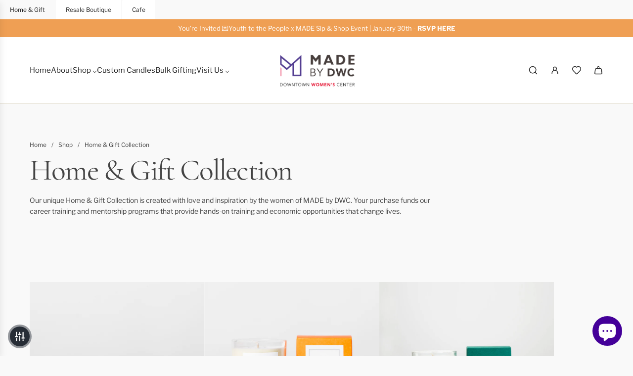

--- FILE ---
content_type: text/html; charset=utf-8
request_url: https://madebydwc.org/collections/home-gift-collection?page=1
body_size: 73754
content:
<!doctype html>
<html class="js" lang="en">
<head>
  <!-- Basic page needs ================================================== -->
  <meta charset="utf-8"><meta http-equiv="X-UA-Compatible" content="IE=edge"><link rel="preconnect" href="https://fonts.shopifycdn.com" crossorigin><link href="//madebydwc.org/cdn/shop/t/32/assets/swiper-bundle.min.css?v=127370101718424465871768059579" rel="stylesheet" type="text/css" media="all" />
  <link href="//madebydwc.org/cdn/shop/t/32/assets/photoswipe.min.css?v=165459975419098386681768059580" rel="stylesheet" type="text/css" media="all" />
  <link href="//madebydwc.org/cdn/shop/t/32/assets/theme.min.css?v=29919439340946014201768059598" rel="stylesheet" type="text/css" media="all" />
  <link href="//madebydwc.org/cdn/shop/t/32/assets/custom.css?v=111603181540343972631768059598" rel="stylesheet" type="text/css" media="all" />

  

    <link rel="preload" as="font" href="//madebydwc.org/cdn/fonts/cormorant/cormorant_n4.bd66e8e0031690b46374315bd1c15a17a8dcd450.woff2" type="font/woff2" crossorigin>
    

    <link rel="preload" as="font" href="//madebydwc.org/cdn/fonts/libre_franklin/librefranklin_n4.a9b0508e1ffb743a0fd6d0614768959c54a27d86.woff2" type="font/woff2" crossorigin>
    
<!-- Title and description ================================================== -->
  <title>
    Home &amp; Gift Collection &ndash; MADE by DWC
  </title>

  
    <meta name="description" content="Our unique Home &amp;amp; Gift Collection is created with love and inspiration by the women of MADE by DWC. Your purchase funds our career training and mentorship programs that provide hands-on training and economic opportunities that change lives.">
  

  <!-- Helpers ================================================== -->
  <!-- /snippets/social-meta-tags.liquid -->


<meta property="og:site_name" content="MADE by DWC">
<meta property="og:url" content="https://madebydwc.org/collections/home-gift-collection">
<meta property="og:title" content="Home & Gift Collection">
<meta property="og:type" content="product.group">
<meta property="og:description" content="Our unique Home &amp;amp; Gift Collection is created with love and inspiration by the women of MADE by DWC. Your purchase funds our career training and mentorship programs that provide hands-on training and economic opportunities that change lives.">

<meta property="og:image" content="http://madebydwc.org/cdn/shop/files/CindyLabelingCandle_63cc7cb3-ddcc-436d-96a2-ed970635c7ec.jpg?v=1750879609">
<meta property="og:image:alt" content="MADE by DWC">
<meta property="og:image:secure_url" content="https://madebydwc.org/cdn/shop/files/CindyLabelingCandle_63cc7cb3-ddcc-436d-96a2-ed970635c7ec.jpg?v=1750879609">


<meta name="x:card" content="summary_large_image">
<meta name="x:title" content="Home & Gift Collection">
<meta name="x:description" content="Our unique Home &amp;amp; Gift Collection is created with love and inspiration by the women of MADE by DWC. Your purchase funds our career training and mentorship programs that provide hands-on training and economic opportunities that change lives.">

  <link rel="canonical" href="https://madebydwc.org/collections/home-gift-collection"/>
  <meta name="viewport" content="width=device-width, initial-scale=1, shrink-to-fit=no">
  <meta name="theme-color" content="rgba(36 36 36 / 1.0)">

  <!-- CSS ================================================== -->
  <style>
/*============================================================================
  #Typography
==============================================================================*/






@font-face {
  font-family: Cormorant;
  font-weight: 400;
  font-style: normal;
  font-display: swap;
  src: url("//madebydwc.org/cdn/fonts/cormorant/cormorant_n4.bd66e8e0031690b46374315bd1c15a17a8dcd450.woff2") format("woff2"),
       url("//madebydwc.org/cdn/fonts/cormorant/cormorant_n4.e5604516683cb4cc166c001f2ff5f387255e3b45.woff") format("woff");
}

@font-face {
  font-family: "Libre Franklin";
  font-weight: 400;
  font-style: normal;
  font-display: swap;
  src: url("//madebydwc.org/cdn/fonts/libre_franklin/librefranklin_n4.a9b0508e1ffb743a0fd6d0614768959c54a27d86.woff2") format("woff2"),
       url("//madebydwc.org/cdn/fonts/libre_franklin/librefranklin_n4.948f6f27caf8552b1a9560176e3f14eeb2c6f202.woff") format("woff");
}


  @font-face {
  font-family: Cormorant;
  font-weight: 700;
  font-style: normal;
  font-display: swap;
  src: url("//madebydwc.org/cdn/fonts/cormorant/cormorant_n7.c51184f59f7d2caf4999bcef8df2fc4fc4444aec.woff2") format("woff2"),
       url("//madebydwc.org/cdn/fonts/cormorant/cormorant_n7.c9ca63ec9e4d37ba28b9518c6b06672c0f43cd49.woff") format("woff");
}




  @font-face {
  font-family: "Libre Franklin";
  font-weight: 700;
  font-style: normal;
  font-display: swap;
  src: url("//madebydwc.org/cdn/fonts/libre_franklin/librefranklin_n7.6739620624550b8695d0cc23f92ffd46eb51c7a3.woff2") format("woff2"),
       url("//madebydwc.org/cdn/fonts/libre_franklin/librefranklin_n7.7cebc205621b23b061b803310af0ad39921ae57d.woff") format("woff");
}




  @font-face {
  font-family: "Libre Franklin";
  font-weight: 400;
  font-style: italic;
  font-display: swap;
  src: url("//madebydwc.org/cdn/fonts/libre_franklin/librefranklin_i4.5cee60cade760b32c7b489f9d561e97341909d7c.woff2") format("woff2"),
       url("//madebydwc.org/cdn/fonts/libre_franklin/librefranklin_i4.2f9ee939c2cc82522dfb62e1a084861f9beeb411.woff") format("woff");
}




  @font-face {
  font-family: "Libre Franklin";
  font-weight: 700;
  font-style: italic;
  font-display: swap;
  src: url("//madebydwc.org/cdn/fonts/libre_franklin/librefranklin_i7.5cd0952dea701f27d5d0eb294c01347335232ef2.woff2") format("woff2"),
       url("//madebydwc.org/cdn/fonts/libre_franklin/librefranklin_i7.41af936a1cd17668e4e060c6e0ad838ccf133ddd.woff") format("woff");
}









/*============================================================================
  #General Variables
==============================================================================*/

:root {

  --font-weight-normal: 400;
  --font-weight-bold: 700;
  --font-weight-header-bold: 700;

  --header-font-stack: Cormorant, serif;
  --header-font-weight: 400;
  --header-font-style: normal;

  --header-font-case: normal;
  --header-font-size: 15;
  --header-font-size-px: 15px;

  --heading-spacing: -0.03em;
  --heading-line-height: 1;
  --heading-font-case: normal;
  --heading-font-stack: FontDrop;

  --body-font-stack: "Libre Franklin", sans-serif;
  --body-font-weight: 400;
  --body-font-style: normal;

  --button-font-stack: "Libre Franklin", sans-serif;
  --button-font-weight: 400;
  --button-font-style: normal;

  --label-font-stack: "Libre Franklin", sans-serif;
  --label-font-weight: 400;
  --label-font-style: normal;
  --label-font-case: none;
  --label-spacing: 0px;

  --navigation-font-stack: "Libre Franklin", sans-serif;
  --navigation-font-weight: 400;
  --navigation-font-style: normal;
  --navigation-font-letter-spacing: 0px;

  --base-font-size-int: 14;
  --base-font-size: 14px;

  --body-font-size-12-to-em: 0.86em;
  --body-font-size-16-to-em: 1.14em;
  --body-font-size-22-to-em: 1.57em;
  --body-font-size-28-to-em: 2.0em;
  --body-font-size-36-to-em: 2.57em;

  /* Heading Sizes */

  
  --h1-size: 60px;
  --h2-size: 48px;
  --h3-size: 42px;
  --h4-size: 36px;
  --h5-size: 30px;
  --h6-size: 24px;

  --h1-size-mobile: 38px;
  --h2-size-mobile: 30px;
  --h3-size-mobile: 26px;
  --h4-size-mobile: 23px;
  --h5-size-mobile: 19px;
  --h6-size-mobile: 16px;

  --sale-badge-color: rgba(232 24 53 / 1.0);
  --sold-out-badge-color: rgba(73 73 73 / 1.0);
  --custom-badge-color: rgba(73 73 73 / 1.0);
  --preorder-badge-color: rgba(73 73 73 / 1.0);
  --countdown-badge-color: rgba(73 73 73 / 1.0);
  --badge-font-color: rgba(255 255 255 / 1.0);

  --primary-btn-text-color: rgba(249 249 249 / 1.0);
  --primary-btn-text-color-opacity50: color-mix(in srgb, var(--primary-btn-text-color), transparent 50%);
  --primary-btn-bg-color: rgba(68 0 153 / 1.0);
  --primary-btn-bg-color-opacity50: color-mix(in srgb, var(--primary-btn-bg-color), transparent 50%);

  --button-text-case: none;
  --button-font-size: 15;
  --button-font-size-px: 15px;
  --button-text-spacing-px: 0px;

  
    --text-line-clamp: 1;
  

  

  --text-color: rgba(36 36 36 / 1.0);
  --text-color-transparent05: color-mix(in srgb, var(--text-color), transparent 95%);
  --text-color-transparent10: color-mix(in srgb, var(--text-color), transparent 90%);
  --text-color-transparent15: color-mix(in srgb, var(--text-color), transparent 85%);
  --text-color-transparent25: color-mix(in srgb, var(--text-color), transparent 75%);
  --text-color-transparent30: color-mix(in srgb, var(--text-color), transparent 70%);
  --text-color-transparent40: color-mix(in srgb, var(--text-color), transparent 60%);
  --text-color-transparent50: color-mix(in srgb, var(--text-color), transparent 50%);
  --text-color-transparent5: color-mix(in srgb, var(--text-color), transparent 50%);
  --text-color-transparent6: color-mix(in srgb, var(--text-color), transparent 40%);
  --text-color-transparent7: color-mix(in srgb, var(--text-color), transparent 30%);
  --text-color-transparent8: color-mix(in srgb, var(--text-color), transparent 20%);

  
    --small-body-font-size: 12px;
  

  --link-color: rgba(36 36 36 / 1.0);
  --on-sale-color: rgba(156 97 74 / 1.0);

  --body-color: rgba(249 249 249 / 1.0);
  --body-color-darken10: #e0e0e0;
  --body-color-transparent00: color-mix(in srgb, var(--body-color), transparent 100%);
  --body-color-transparent40: color-mix(in srgb, var(--body-color), transparent 60%);
  --body-color-transparent50: color-mix(in srgb, var(--body-color), transparent 50%);
  --body-color-transparent90: color-mix(in srgb, var(--body-color), transparent 10%);

  --body-overlay-color: color-mix(in srgb, var(--body-color-darken10), transparent 30%);

  --body-secondary-color: rgba(242 239 232 / 1.0);
  --body-secondary-color-transparent00: color-mix(in srgb, var(--body-secondary-color), transparent 100%);
  --body-secondary-color-darken05: color-mix(in srgb, var(--body-secondary-color), transparent 95%);

  --color-primary-background: #f9f9f9;
  --color-primary-background-rgb: 249, 249, 249;
  --color-secondary-background: rgba(242 239 232 / 1.0);

  --border-color: rgba(36, 36, 36, 0.25);
  --link-border-color: color-mix(in srgb, var(--link-color), transparent 50%);
  --border-color-darken10: #0a0a0a;
  --view-in-space-button-background: #f2f2f2;

  --header-color: rgba(255 255 255 / 1.0);
  --header-color-darken5-filter: #f2f2f2;
  --header-color-darken5: color-mix(in srgb, var(--header-color-darken5-filter), transparent 0%);

  --header-border-color: rgba(230 225 212 / 1.0);

  --announcement-text-size: 13px;
  --announcement-text-spacing: 0px;

  --logo-font-size: 25px;

  --overlay-header-text-color: rgba(242 242 238 / 1.0);
  --nav-text-color: rgba(36 36 36 / 1.0);
  --nav-text-color-transparent5: color-mix(in srgb, var(--nav-text-color), transparent 95%);
  --nav-text-color-transparent10: color-mix(in srgb, var(--nav-text-color), transparent 90%);
  --nav-text-color-transparent30: color-mix(in srgb, var(--nav-text-color), transparent 70%);
  --nav-text-color-transparent50: color-mix(in srgb, var(--nav-text-color), transparent 50%);

  --nav-text-hover: rgba(36 36 36 / 1.0);

  --color-scheme-light-background: rgba(249 249 249 / 1.0);
  --color-scheme-light-background-transparent40: color-mix(in srgb, var(--color-scheme-light-background), transparent 60%);
  --color-scheme-light-background-transparent50: color-mix(in srgb, var(--color-scheme-light-background), transparent 50%);
  --color-scheme-light-background-rgb: 249, 249, 249;

  --color-scheme-light-text: rgba(67 67 67 / 1.0);
  --color-scheme-light-text-transparent10: color-mix(in srgb, var(--color-scheme-light-text), transparent 90%);
  --color-scheme-light-text-transparent25: color-mix(in srgb, var(--color-scheme-light-text), transparent 75%);
  --color-scheme-light-text-transparent40: color-mix(in srgb, var(--color-scheme-light-text), transparent 60%);
  --color-scheme-light-text-transparent50: color-mix(in srgb, var(--color-scheme-light-text), transparent 50%);
  --color-scheme-light-text-transparent60: color-mix(in srgb, var(--color-scheme-light-text), transparent 40%);
  --color-scheme-light-text-transparent80: color-mix(in srgb, var(--color-scheme-light-text), transparent 20%);

  --color-scheme-feature-background: rgba(83 62 94 / 1.0);
  --color-scheme-feature-background-transparent40: color-mix(in srgb, var(--color-scheme-feature-background), transparent 60%);
  --color-scheme-feature-background-transparent50: color-mix(in srgb, var(--color-scheme-feature-background), transparent 50%);
  --color-scheme-feature-background-rgb: 83, 62, 94;

  --color-scheme-feature-text: rgba(242 239 232 / 1.0);
  --color-scheme-feature-text-transparent10: color-mix(in srgb, var(--color-scheme-feature-text), transparent 90%);
  --color-scheme-feature-text-transparent25: color-mix(in srgb, var(--color-scheme-feature-text), transparent 75%);
  --color-scheme-feature-text-transparent40: color-mix(in srgb, var(--color-scheme-feature-text), transparent 60%);
  --color-scheme-feature-text-transparent50: color-mix(in srgb, var(--color-scheme-feature-text), transparent 50%);
  --color-scheme-feature-text-transparent60: color-mix(in srgb, var(--color-scheme-feature-text), transparent 40%);
  --color-scheme-feature-text-transparent80: color-mix(in srgb, var(--color-scheme-feature-text), transparent 20%);

  --homepage-sections-accent-secondary-color-transparent60: color-mix(in srgb, var(--color-scheme-feature-text), transparent 40%);

  --color-scheme-dark-background: rgba(242 242 238 / 1.0);
  --color-scheme-dark-background-transparent40: color-mix(in srgb, var(--color-scheme-dark-background), transparent 60%);
  --color-scheme-dark-background-transparent50: color-mix(in srgb, var(--color-scheme-dark-background), transparent 50%);
  --color-scheme-dark-background-rgb: 242, 242, 238;

  --color-scheme-dark-text: rgba(36 36 36 / 1.0);
  --color-scheme-dark-text-transparent10: color-mix(in srgb, var(--color-scheme-dark-text), transparent 90%);
  --color-scheme-dark-text-transparent25: color-mix(in srgb, var(--color-scheme-dark-text), transparent 75%);
  --color-scheme-dark-text-transparent40: color-mix(in srgb, var(--color-scheme-dark-text), transparent 60%);
  --color-scheme-dark-text-transparent50: color-mix(in srgb, var(--color-scheme-dark-text), transparent 50%);
  --color-scheme-dark-text-transparent60: color-mix(in srgb, var(--color-scheme-dark-text), transparent 40%);
  --color-scheme-dark-text-transparent80: color-mix(in srgb, var(--color-scheme-dark-text), transparent 20%);

  --filter-bg-color: rgba(36, 36, 36, 0.1);

  --menu-drawer-color: rgba(242 239 232 / 1.0);
  --menu-drawer-text-color: rgba(36 36 36 / 1.0);
  --menu-drawer-text-color-transparent10: color-mix(in srgb, var(--menu-drawer-text-color), transparent 90%);
  --menu-drawer-text-color-transparent30: color-mix(in srgb, var(--menu-drawer-text-color), transparent 70%);
  --menu-drawer-border-color: color-mix(in srgb, var(--menu-drawer-text-color), transparent 75%);
  --menu-drawer-text-hover-color: rgba(36 36 36 / 1.0);

  --cart-drawer-color: rgba(242 239 232 / 1.0);
  --cart-drawer-color-transparent50: color-mix(in srgb, var(--cart-drawer-color), transparent 50%);
  --cart-drawer-text-color: rgba(36 36 36 / 1.0);
  --cart-drawer-text-color-transparent10: color-mix(in srgb, var(--cart-drawer-text-color), transparent 90%);
  --cart-drawer-text-color-transparent25: color-mix(in srgb, var(--cart-drawer-text-color), transparent 75%);
  --cart-drawer-text-color-transparent40: color-mix(in srgb, var(--cart-drawer-text-color), transparent 60%);
  --cart-drawer-text-color-transparent50: color-mix(in srgb, var(--cart-drawer-text-color), transparent 50%);
  --cart-drawer-text-color-transparent70: color-mix(in srgb, var(--cart-drawer-text-color), transparent 30%);
  --cart-drawer-border-color: color-mix(in srgb, var(--cart-drawer-text-color), transparent 75%);

  --success-color: #28a745;
  --error-color: #DC3545;
  --warning-color: #EB9247;

  /* Shop Pay Installments variables */
  --color-body: rgba(242 239 232 / 1.0);
  --color-bg: rgba(242 239 232 / 1.0);

  /* Checkbox */
  --checkbox-size: 16px;
  --inline-icon-size: 16px;
  --line-height-base: 1.6;

  /* Grid spacing */
  --grid-spacing: 50px;
  
    --grid-spacing-tight: 10px;
    --grid-spacing-loose: 50px;
  

  /* Border radius */
  --block-border-radius: 0;
  --input-border-radius: 0;
  --thumbnail-border-radius: 0;
  --badge-border-radius: 0;
  

  --swatch-border-radius: 0;
  
    --swatch-border-radius: 50%;
  

  --card-swatch-size: 20px;
}
</style>

  <style data-shopify>
    *,
    *::before,
    *::after {
      box-sizing: inherit;
    }

    html {
      box-sizing: border-box;
      background-color: var(--body-color);
      height: 100%;
      margin: 0;
    }

    body {
      background-color: var(--body-color);
      min-height: 100%;
      margin: 0;
      display: grid;
      grid-template-rows: auto auto 1fr auto;
      grid-template-columns: 100%;
      overflow-x: hidden;
    }

    .sr-only {
      position: absolute;
      width: 1px;
      height: 1px;
      padding: 0;
      margin: -1px;
      overflow: hidden;
      clip: rect(0, 0, 0, 0);
      border: 0;
    }

    .sr-only-focusable:active, .sr-only-focusable:focus {
      position: static;
      width: auto;
      height: auto;
      margin: 0;
      overflow: visible;
      clip: auto;
    }
  </style>

  <!-- Header hook for plugins ================================================== -->
  <script>window.performance && window.performance.mark && window.performance.mark('shopify.content_for_header.start');</script><meta name="google-site-verification" content="MqJFHgjhocltk_ksgYJUmjJZ7usIkG5xtZ850JESDCY">
<meta id="shopify-digital-wallet" name="shopify-digital-wallet" content="/8967244/digital_wallets/dialog">
<meta name="shopify-checkout-api-token" content="8fb1555a8bbb3e7ebbaecd8df6c1a827">
<meta id="in-context-paypal-metadata" data-shop-id="8967244" data-venmo-supported="true" data-environment="production" data-locale="en_US" data-paypal-v4="true" data-currency="USD">
<link rel="alternate" type="application/atom+xml" title="Feed" href="/collections/home-gift-collection.atom" />
<link rel="next" href="/collections/home-gift-collection?page=2">
<link rel="alternate" type="application/json+oembed" href="https://madebydwc.org/collections/home-gift-collection.oembed">
<script async="async" src="/checkouts/internal/preloads.js?locale=en-US"></script>
<link rel="preconnect" href="https://shop.app" crossorigin="anonymous">
<script async="async" src="https://shop.app/checkouts/internal/preloads.js?locale=en-US&shop_id=8967244" crossorigin="anonymous"></script>
<script id="apple-pay-shop-capabilities" type="application/json">{"shopId":8967244,"countryCode":"US","currencyCode":"USD","merchantCapabilities":["supports3DS"],"merchantId":"gid:\/\/shopify\/Shop\/8967244","merchantName":"MADE by DWC","requiredBillingContactFields":["postalAddress","email"],"requiredShippingContactFields":["postalAddress","email"],"shippingType":"shipping","supportedNetworks":["visa","masterCard","amex","discover","elo","jcb"],"total":{"type":"pending","label":"MADE by DWC","amount":"1.00"},"shopifyPaymentsEnabled":true,"supportsSubscriptions":true}</script>
<script id="shopify-features" type="application/json">{"accessToken":"8fb1555a8bbb3e7ebbaecd8df6c1a827","betas":["rich-media-storefront-analytics"],"domain":"madebydwc.org","predictiveSearch":true,"shopId":8967244,"locale":"en"}</script>
<script>var Shopify = Shopify || {};
Shopify.shop = "made-by-dwc.myshopify.com";
Shopify.locale = "en";
Shopify.currency = {"active":"USD","rate":"1.0"};
Shopify.country = "US";
Shopify.theme = {"name":"Updated copy of Updated copy of Timeless","id":142270627914,"schema_name":"Flow","schema_version":"41.2.3","theme_store_id":801,"role":"main"};
Shopify.theme.handle = "null";
Shopify.theme.style = {"id":null,"handle":null};
Shopify.cdnHost = "madebydwc.org/cdn";
Shopify.routes = Shopify.routes || {};
Shopify.routes.root = "/";</script>
<script type="module">!function(o){(o.Shopify=o.Shopify||{}).modules=!0}(window);</script>
<script>!function(o){function n(){var o=[];function n(){o.push(Array.prototype.slice.apply(arguments))}return n.q=o,n}var t=o.Shopify=o.Shopify||{};t.loadFeatures=n(),t.autoloadFeatures=n()}(window);</script>
<script>
  window.ShopifyPay = window.ShopifyPay || {};
  window.ShopifyPay.apiHost = "shop.app\/pay";
  window.ShopifyPay.redirectState = null;
</script>
<script id="shop-js-analytics" type="application/json">{"pageType":"collection"}</script>
<script defer="defer" async type="module" src="//madebydwc.org/cdn/shopifycloud/shop-js/modules/v2/client.init-shop-cart-sync_BT-GjEfc.en.esm.js"></script>
<script defer="defer" async type="module" src="//madebydwc.org/cdn/shopifycloud/shop-js/modules/v2/chunk.common_D58fp_Oc.esm.js"></script>
<script defer="defer" async type="module" src="//madebydwc.org/cdn/shopifycloud/shop-js/modules/v2/chunk.modal_xMitdFEc.esm.js"></script>
<script type="module">
  await import("//madebydwc.org/cdn/shopifycloud/shop-js/modules/v2/client.init-shop-cart-sync_BT-GjEfc.en.esm.js");
await import("//madebydwc.org/cdn/shopifycloud/shop-js/modules/v2/chunk.common_D58fp_Oc.esm.js");
await import("//madebydwc.org/cdn/shopifycloud/shop-js/modules/v2/chunk.modal_xMitdFEc.esm.js");

  window.Shopify.SignInWithShop?.initShopCartSync?.({"fedCMEnabled":true,"windoidEnabled":true});

</script>
<script>
  window.Shopify = window.Shopify || {};
  if (!window.Shopify.featureAssets) window.Shopify.featureAssets = {};
  window.Shopify.featureAssets['shop-js'] = {"shop-cart-sync":["modules/v2/client.shop-cart-sync_DZOKe7Ll.en.esm.js","modules/v2/chunk.common_D58fp_Oc.esm.js","modules/v2/chunk.modal_xMitdFEc.esm.js"],"init-fed-cm":["modules/v2/client.init-fed-cm_B6oLuCjv.en.esm.js","modules/v2/chunk.common_D58fp_Oc.esm.js","modules/v2/chunk.modal_xMitdFEc.esm.js"],"shop-cash-offers":["modules/v2/client.shop-cash-offers_D2sdYoxE.en.esm.js","modules/v2/chunk.common_D58fp_Oc.esm.js","modules/v2/chunk.modal_xMitdFEc.esm.js"],"shop-login-button":["modules/v2/client.shop-login-button_QeVjl5Y3.en.esm.js","modules/v2/chunk.common_D58fp_Oc.esm.js","modules/v2/chunk.modal_xMitdFEc.esm.js"],"pay-button":["modules/v2/client.pay-button_DXTOsIq6.en.esm.js","modules/v2/chunk.common_D58fp_Oc.esm.js","modules/v2/chunk.modal_xMitdFEc.esm.js"],"shop-button":["modules/v2/client.shop-button_DQZHx9pm.en.esm.js","modules/v2/chunk.common_D58fp_Oc.esm.js","modules/v2/chunk.modal_xMitdFEc.esm.js"],"avatar":["modules/v2/client.avatar_BTnouDA3.en.esm.js"],"init-windoid":["modules/v2/client.init-windoid_CR1B-cfM.en.esm.js","modules/v2/chunk.common_D58fp_Oc.esm.js","modules/v2/chunk.modal_xMitdFEc.esm.js"],"init-shop-for-new-customer-accounts":["modules/v2/client.init-shop-for-new-customer-accounts_C_vY_xzh.en.esm.js","modules/v2/client.shop-login-button_QeVjl5Y3.en.esm.js","modules/v2/chunk.common_D58fp_Oc.esm.js","modules/v2/chunk.modal_xMitdFEc.esm.js"],"init-shop-email-lookup-coordinator":["modules/v2/client.init-shop-email-lookup-coordinator_BI7n9ZSv.en.esm.js","modules/v2/chunk.common_D58fp_Oc.esm.js","modules/v2/chunk.modal_xMitdFEc.esm.js"],"init-shop-cart-sync":["modules/v2/client.init-shop-cart-sync_BT-GjEfc.en.esm.js","modules/v2/chunk.common_D58fp_Oc.esm.js","modules/v2/chunk.modal_xMitdFEc.esm.js"],"shop-toast-manager":["modules/v2/client.shop-toast-manager_DiYdP3xc.en.esm.js","modules/v2/chunk.common_D58fp_Oc.esm.js","modules/v2/chunk.modal_xMitdFEc.esm.js"],"init-customer-accounts":["modules/v2/client.init-customer-accounts_D9ZNqS-Q.en.esm.js","modules/v2/client.shop-login-button_QeVjl5Y3.en.esm.js","modules/v2/chunk.common_D58fp_Oc.esm.js","modules/v2/chunk.modal_xMitdFEc.esm.js"],"init-customer-accounts-sign-up":["modules/v2/client.init-customer-accounts-sign-up_iGw4briv.en.esm.js","modules/v2/client.shop-login-button_QeVjl5Y3.en.esm.js","modules/v2/chunk.common_D58fp_Oc.esm.js","modules/v2/chunk.modal_xMitdFEc.esm.js"],"shop-follow-button":["modules/v2/client.shop-follow-button_CqMgW2wH.en.esm.js","modules/v2/chunk.common_D58fp_Oc.esm.js","modules/v2/chunk.modal_xMitdFEc.esm.js"],"checkout-modal":["modules/v2/client.checkout-modal_xHeaAweL.en.esm.js","modules/v2/chunk.common_D58fp_Oc.esm.js","modules/v2/chunk.modal_xMitdFEc.esm.js"],"shop-login":["modules/v2/client.shop-login_D91U-Q7h.en.esm.js","modules/v2/chunk.common_D58fp_Oc.esm.js","modules/v2/chunk.modal_xMitdFEc.esm.js"],"lead-capture":["modules/v2/client.lead-capture_BJmE1dJe.en.esm.js","modules/v2/chunk.common_D58fp_Oc.esm.js","modules/v2/chunk.modal_xMitdFEc.esm.js"],"payment-terms":["modules/v2/client.payment-terms_Ci9AEqFq.en.esm.js","modules/v2/chunk.common_D58fp_Oc.esm.js","modules/v2/chunk.modal_xMitdFEc.esm.js"]};
</script>
<script>(function() {
  var isLoaded = false;
  function asyncLoad() {
    if (isLoaded) return;
    isLoaded = true;
    var urls = ["\/\/www.powr.io\/powr.js?powr-token=made-by-dwc.myshopify.com\u0026external-type=shopify\u0026shop=made-by-dwc.myshopify.com","https:\/\/chimpstatic.com\/mcjs-connected\/js\/users\/0f5f5c276fe60cd3adee2edd8\/6ac952401b0ba750456609c95.js?shop=made-by-dwc.myshopify.com","https:\/\/d9trt6gazqoth.cloudfront.net\/courses\/\/js\/courseform.js?shop=made-by-dwc.myshopify.com","https:\/\/intg.snapchat.com\/shopify\/shopify-scevent-init.js?id=af4dbc85-53e1-4870-a9cb-027dacecb584\u0026shop=made-by-dwc.myshopify.com","https:\/\/cdn.nfcube.com\/151f852b31e26fa6535e09a5c851d491.js?shop=made-by-dwc.myshopify.com","\/\/cdn.shopify.com\/proxy\/fe21cc5dee10fc335ea07c6cfd2c556c2a2b2a2414142df8c7b3c1ee43fdf2e7\/static.cdn.printful.com\/static\/js\/external\/shopify-product-customizer.js?v=0.28\u0026shop=made-by-dwc.myshopify.com\u0026sp-cache-control=cHVibGljLCBtYXgtYWdlPTkwMA","https:\/\/cdn-app.sealsubscriptions.com\/shopify\/public\/js\/sealsubscriptions.js?shop=made-by-dwc.myshopify.com","https:\/\/cdn.commoninja.com\/sdk\/latest\/commonninja.js?shop=made-by-dwc.myshopify.com","https:\/\/cdn.productcustomizer.com\/storefront\/production-product-customizer-v2.js?shop=made-by-dwc.myshopify.com"];
    for (var i = 0; i < urls.length; i++) {
      var s = document.createElement('script');
      s.type = 'text/javascript';
      s.async = true;
      s.src = urls[i];
      var x = document.getElementsByTagName('script')[0];
      x.parentNode.insertBefore(s, x);
    }
  };
  if(window.attachEvent) {
    window.attachEvent('onload', asyncLoad);
  } else {
    window.addEventListener('load', asyncLoad, false);
  }
})();</script>
<script id="__st">var __st={"a":8967244,"offset":-28800,"reqid":"ffdca25c-fed0-47b8-8953-adc119718b4e-1769378786","pageurl":"madebydwc.org\/collections\/home-gift-collection?page=1","u":"5dac3784bbfe","p":"collection","rtyp":"collection","rid":139583651914};</script>
<script>window.ShopifyPaypalV4VisibilityTracking = true;</script>
<script id="captcha-bootstrap">!function(){'use strict';const t='contact',e='account',n='new_comment',o=[[t,t],['blogs',n],['comments',n],[t,'customer']],c=[[e,'customer_login'],[e,'guest_login'],[e,'recover_customer_password'],[e,'create_customer']],r=t=>t.map((([t,e])=>`form[action*='/${t}']:not([data-nocaptcha='true']) input[name='form_type'][value='${e}']`)).join(','),a=t=>()=>t?[...document.querySelectorAll(t)].map((t=>t.form)):[];function s(){const t=[...o],e=r(t);return a(e)}const i='password',u='form_key',d=['recaptcha-v3-token','g-recaptcha-response','h-captcha-response',i],f=()=>{try{return window.sessionStorage}catch{return}},m='__shopify_v',_=t=>t.elements[u];function p(t,e,n=!1){try{const o=window.sessionStorage,c=JSON.parse(o.getItem(e)),{data:r}=function(t){const{data:e,action:n}=t;return t[m]||n?{data:e,action:n}:{data:t,action:n}}(c);for(const[e,n]of Object.entries(r))t.elements[e]&&(t.elements[e].value=n);n&&o.removeItem(e)}catch(o){console.error('form repopulation failed',{error:o})}}const l='form_type',E='cptcha';function T(t){t.dataset[E]=!0}const w=window,h=w.document,L='Shopify',v='ce_forms',y='captcha';let A=!1;((t,e)=>{const n=(g='f06e6c50-85a8-45c8-87d0-21a2b65856fe',I='https://cdn.shopify.com/shopifycloud/storefront-forms-hcaptcha/ce_storefront_forms_captcha_hcaptcha.v1.5.2.iife.js',D={infoText:'Protected by hCaptcha',privacyText:'Privacy',termsText:'Terms'},(t,e,n)=>{const o=w[L][v],c=o.bindForm;if(c)return c(t,g,e,D).then(n);var r;o.q.push([[t,g,e,D],n]),r=I,A||(h.body.append(Object.assign(h.createElement('script'),{id:'captcha-provider',async:!0,src:r})),A=!0)});var g,I,D;w[L]=w[L]||{},w[L][v]=w[L][v]||{},w[L][v].q=[],w[L][y]=w[L][y]||{},w[L][y].protect=function(t,e){n(t,void 0,e),T(t)},Object.freeze(w[L][y]),function(t,e,n,w,h,L){const[v,y,A,g]=function(t,e,n){const i=e?o:[],u=t?c:[],d=[...i,...u],f=r(d),m=r(i),_=r(d.filter((([t,e])=>n.includes(e))));return[a(f),a(m),a(_),s()]}(w,h,L),I=t=>{const e=t.target;return e instanceof HTMLFormElement?e:e&&e.form},D=t=>v().includes(t);t.addEventListener('submit',(t=>{const e=I(t);if(!e)return;const n=D(e)&&!e.dataset.hcaptchaBound&&!e.dataset.recaptchaBound,o=_(e),c=g().includes(e)&&(!o||!o.value);(n||c)&&t.preventDefault(),c&&!n&&(function(t){try{if(!f())return;!function(t){const e=f();if(!e)return;const n=_(t);if(!n)return;const o=n.value;o&&e.removeItem(o)}(t);const e=Array.from(Array(32),(()=>Math.random().toString(36)[2])).join('');!function(t,e){_(t)||t.append(Object.assign(document.createElement('input'),{type:'hidden',name:u})),t.elements[u].value=e}(t,e),function(t,e){const n=f();if(!n)return;const o=[...t.querySelectorAll(`input[type='${i}']`)].map((({name:t})=>t)),c=[...d,...o],r={};for(const[a,s]of new FormData(t).entries())c.includes(a)||(r[a]=s);n.setItem(e,JSON.stringify({[m]:1,action:t.action,data:r}))}(t,e)}catch(e){console.error('failed to persist form',e)}}(e),e.submit())}));const S=(t,e)=>{t&&!t.dataset[E]&&(n(t,e.some((e=>e===t))),T(t))};for(const o of['focusin','change'])t.addEventListener(o,(t=>{const e=I(t);D(e)&&S(e,y())}));const B=e.get('form_key'),M=e.get(l),P=B&&M;t.addEventListener('DOMContentLoaded',(()=>{const t=y();if(P)for(const e of t)e.elements[l].value===M&&p(e,B);[...new Set([...A(),...v().filter((t=>'true'===t.dataset.shopifyCaptcha))])].forEach((e=>S(e,t)))}))}(h,new URLSearchParams(w.location.search),n,t,e,['guest_login'])})(!0,!1)}();</script>
<script integrity="sha256-4kQ18oKyAcykRKYeNunJcIwy7WH5gtpwJnB7kiuLZ1E=" data-source-attribution="shopify.loadfeatures" defer="defer" src="//madebydwc.org/cdn/shopifycloud/storefront/assets/storefront/load_feature-a0a9edcb.js" crossorigin="anonymous"></script>
<script crossorigin="anonymous" defer="defer" src="//madebydwc.org/cdn/shopifycloud/storefront/assets/shopify_pay/storefront-65b4c6d7.js?v=20250812"></script>
<script data-source-attribution="shopify.dynamic_checkout.dynamic.init">var Shopify=Shopify||{};Shopify.PaymentButton=Shopify.PaymentButton||{isStorefrontPortableWallets:!0,init:function(){window.Shopify.PaymentButton.init=function(){};var t=document.createElement("script");t.src="https://madebydwc.org/cdn/shopifycloud/portable-wallets/latest/portable-wallets.en.js",t.type="module",document.head.appendChild(t)}};
</script>
<script data-source-attribution="shopify.dynamic_checkout.buyer_consent">
  function portableWalletsHideBuyerConsent(e){var t=document.getElementById("shopify-buyer-consent"),n=document.getElementById("shopify-subscription-policy-button");t&&n&&(t.classList.add("hidden"),t.setAttribute("aria-hidden","true"),n.removeEventListener("click",e))}function portableWalletsShowBuyerConsent(e){var t=document.getElementById("shopify-buyer-consent"),n=document.getElementById("shopify-subscription-policy-button");t&&n&&(t.classList.remove("hidden"),t.removeAttribute("aria-hidden"),n.addEventListener("click",e))}window.Shopify?.PaymentButton&&(window.Shopify.PaymentButton.hideBuyerConsent=portableWalletsHideBuyerConsent,window.Shopify.PaymentButton.showBuyerConsent=portableWalletsShowBuyerConsent);
</script>
<script data-source-attribution="shopify.dynamic_checkout.cart.bootstrap">document.addEventListener("DOMContentLoaded",(function(){function t(){return document.querySelector("shopify-accelerated-checkout-cart, shopify-accelerated-checkout")}if(t())Shopify.PaymentButton.init();else{new MutationObserver((function(e,n){t()&&(Shopify.PaymentButton.init(),n.disconnect())})).observe(document.body,{childList:!0,subtree:!0})}}));
</script>
<link id="shopify-accelerated-checkout-styles" rel="stylesheet" media="screen" href="https://madebydwc.org/cdn/shopifycloud/portable-wallets/latest/accelerated-checkout-backwards-compat.css" crossorigin="anonymous">
<style id="shopify-accelerated-checkout-cart">
        #shopify-buyer-consent {
  margin-top: 1em;
  display: inline-block;
  width: 100%;
}

#shopify-buyer-consent.hidden {
  display: none;
}

#shopify-subscription-policy-button {
  background: none;
  border: none;
  padding: 0;
  text-decoration: underline;
  font-size: inherit;
  cursor: pointer;
}

#shopify-subscription-policy-button::before {
  box-shadow: none;
}

      </style>

<script>window.performance && window.performance.mark && window.performance.mark('shopify.content_for_header.end');</script>

  <script defer src="//madebydwc.org/cdn/shop/t/32/assets/eventBus.js?v=100401504747444416941768059580"></script>

  <script type="text/javascript">
		window.wetheme = {
			name: 'Flow',
			webcomponentRegistry: {
        registry: {},
				checkScriptLoaded: function(key) {
					return window.wetheme.webcomponentRegistry.registry[key] ? true : false
				},
        register: function(registration) {
            if(!window.wetheme.webcomponentRegistry.checkScriptLoaded(registration.key)) {
              window.wetheme.webcomponentRegistry.registry[registration.key] = registration
            }
        }
      }
    };
	</script>

  

  


<span id="wsgForceQuerystring" style="display: none"></span>
<script src="https://code.jquery.com/jquery-3.7.1.min.js" integrity="sha256-/JqT3SQfawRcv/BIHPThkBvs0OEvtFFmqPF/lYI/Cxo=" crossorigin="anonymous"></script>
<script>
  document.addEventListener("DOMContentLoaded", function(event) {
    const style = document.getElementById('wsg-custom-style');
    
    if(window.location.href.indexOf('ws-')> -1) {
        console.log('On ws page')
        setTimeout(function() {
            $('.footer-wrapper').removeClass('fix-to-bottom')
            $('#ThemeModal').remove();
            $('#QuizOverlay').remove();
        }, 500)
    }
    
    if (typeof window.isWsgCustomer != "undefined" && isWsgCustomer) {
      if (window.location.pathname.includes === '/account') {
  setTimeout(() => {
    $('#ThemeModal').remove();
    $('#QuizOverlay').remove();
    $('#QuizModal').remove();
    $('#DrawerOverlay').remove();
    $('#account > div[data-ph-meta="{}"]').remove();
    console.log('removed modal')
  })
}
      
      style.innerHTML = `
        ${style.innerHTML} 
        /* A friend of hideWsg - this will _show_ only for wsg customers. Add class to an element to use */
        .showWsg {
          display: unset;
        }
        /* wholesale only CSS */
        .additional-checkout-buttons, .shopify-payment-button {
          display: none !important;
        }
        .wsg-proxy-container select {
          background-color: 
          ${
        document.querySelector('input').style.backgroundColor
          ? document.querySelector('input').style.backgroundColor
          : 'white'
        } !important;
        }
      `;
    } else {
      style.innerHTML = `
        ${style.innerHTML}
        /* Add CSS rules here for NOT wsg customers - great to hide elements from retail when we can't access the code driving the element */
        
      `;
    }

    if (typeof window.embedButtonBg !== undefined && typeof window.embedButtonText !== undefined && window.embedButtonBg !== window.embedButtonText) {
      style.innerHTML = `
        ${style.innerHTML}
        .wsg-button-fix {
          background: ${embedButtonBg} !important;
          border-color: ${embedButtonBg} !important;
          color: ${embedButtonText} !important;
        }
      `;
    }

    // =========================
    //         CUSTOM JS
    // ==========================
    if (document.querySelector(".wsg-proxy-container")) {
      initNodeObserver(wsgCustomJs);
    }
  })

  function wsgCustomJs() {

    // update button classes
    const button = document.querySelectorAll(".wsg-button-fix");
    let buttonClass = "btn";
    buttonClass = buttonClass.split(" ");
    for (let i = 0; i < button.length; i++) {
      button[i].classList.add(... buttonClass);
    }

    // wsgCustomJs window placeholder
    // update secondary btn color on proxy cart
    if (document.getElementById("wsg-checkout-one")) {
      const checkoutButton = document.getElementById("wsg-checkout-one");
      let wsgBtnColor = window.getComputedStyle(checkoutButton).backgroundColor;
      let wsgBtnBackground = "none";
      let wsgBtnBorder = "thin solid " + wsgBtnColor;
      let wsgBtnPadding = window.getComputedStyle(checkoutButton).padding;
      let spofBtn = document.querySelectorAll(".spof-btn");
      for (let i = 0; i < spofBtn.length; i++) {
        spofBtn[i].style.background = wsgBtnBackground;
        spofBtn[i].style.color = wsgBtnColor;
        spofBtn[i].style.border = wsgBtnBorder;
        spofBtn[i].style.padding = wsgBtnPadding;
      }
    }

    // update Quick Order Form label
    if (typeof window.embedSPOFLabel != "undefined" && embedSPOFLabel) {
      document.querySelectorAll(".spof-btn").forEach(function(spofBtn) {
        spofBtn.removeAttribute("data-translation-selector");
        spofBtn.innerHTML = embedSPOFLabel;
      });
    }
  }

  function initNodeObserver(onChangeNodeCallback) {

    // Select the node that will be observed for mutations
    const targetNode = document.querySelector(".wsg-proxy-container");

    // Options for the observer (which mutations to observe)
    const config = {
      attributes: true,
      childList: true,
      subtree: true
    };

    // Callback function to execute when mutations are observed
    const callback = function(mutationsList, observer) {
      for (const mutation of mutationsList) {
        if (mutation.type === 'childList') {
          onChangeNodeCallback();
          observer.disconnect();
        }
      }
    };

    // Create an observer instance linked to the callback function
    const observer = new MutationObserver(callback);

    // Start observing the target node for configured mutations
    observer.observe(targetNode, config);
  }
</script>


<style id="wsg-custom-style">
  /* A friend of hideWsg - this will _show_ only for wsg customers. Add class to an element to use */
  .showWsg {
    display: none;
  }
  /* Signup/login */
  #wsg-signup select,
  #wsg-signup input,
  #wsg-signup textarea {
    height: 46px;
    border: thin solid #d1d1d1;
    padding: 6px 10px;
  }
  #wsg-signup textarea {
    min-height: 100px;
  }
  .wsg-login-input {
    height: 46px;
    border: thin solid #d1d1d1;
    padding: 6px 10px;
  }
  #wsg-signup select {
  }
/*   Quick Order Form */
  .wsg-table td {
    border: none;
    min-width: 150px;
  }
  .wsg-table tr {
    border-bottom: thin solid #d1d1d1; 
    border-left: none;
  }
  .wsg-table input[type="number"] {
    border: thin solid #d1d1d1;
    padding: 5px 15px;
    min-height: 42px;
  }
  #wsg-spof-link a {
    text-decoration: inherit;
    color: inherit;
  }
  .wsg-proxy-container {
    margin-top: 0% !important;
  }
  @media screen and (max-width:768px){
    .wsg-proxy-container .wsg-table input[type="number"] {
        max-width: 80%; 
    }
    .wsg-center img {
      width: 50px !important;
    }
    .wsg-variant-price-area {
      min-width: 70px !important;
    }
  }
  /* Submit button */
  #wsg-cart-update{
    padding: 8px 10px;
    min-height: 45px;
    max-width: 100% !important;
  }
  .wsg-table {
    background: inherit !important;
  }
  .wsg-spof-container-main {
    background: inherit !important;
  }
  /* General fixes */
  .wsg-hide-prices {
    opacity: 0;
  }
  .wsg-ws-only .button {
    margin: 0;
  }
</style>
<!-- BEGIN app block: shopify://apps/wholesale-gorilla/blocks/wsg-header/c48d0487-dff9-41a4-94c8-ec6173fe8b8d -->

   
  















  <!-- check for wsg customer - this now downcases to compare so we are no longer concerned about case matching in tags -->


      
      
      
      
      
      <!-- ajax data -->
      
        
          
        
      
      <script>
        console.log("Wsg-header release 5.22.24")
        // here we need to check if we on a previw theme and set the shop config from the metafield
        
const wsgShopConfigMetafields = {
            
          
            
          
            
          
            
              shopConfig : {"btnClasses":"btn","hideDomElements":[".hideWsg",".is-quick-view #ProductPrice",".sealsubs-target-element","#CartDrawer-Checkout"],"wsgPriceSelectors":{"productPrice":["#ProductPrice",".product-details-wrapper .money",".product-price-group"],"collectionPrices":[".product-grid--price",".product-card-basic__price"]},"autoInstall":false,"wsgAjax":true,"wsgMultiAjax":false,"wsgAjaxSettings":{"price":".cart-drawer__product-card--price > span","linePrice":"","subtotal":".cart-drawer__subtotal--price > span","checkoutBtn":"[name='checkout']"},"buttonClasses":"","wsgSwatch":"","wsgAccountPageSelector":".grid__item--customer-accounts","wsgVolumeTable":".product-description","excludedSections":[],"productSelectors":[".swiper-wrapper > .grid__item",".product-grid--wrapper > .grid__item",".predictive-search__grid-item",".product-card-basic"],"wsgQVSelector":[],"fileList":[],"wsgVersion":6,"installing":false,"themeId":142270627914},
            
          
            
              shopConfig136493072458 : {"btnClasses":"Button Button--primary","hideDomElements":[".hideWsg",".Price--compareAt","compare-at-price"],"wsgPriceSelectors":{"productPrice":[".product-info__block-list sale-price",".product-sticky-bar__info sale-price",".Product__InfoWrapper .ProductMeta__Price"],"collectionPrices":[".product-card__info sale-price",".horizontal-product-card__info sale-price",".ProductItem__Price"]},"autoInstall":false,"wsgAjax":true,"wsgMultiAjax":false,"wsgAjaxSettings":{"price":".CartItem__Price","linePrice":"","subtotal":".Cart__Checkout > span:last-of-type","checkoutBtn":"[name='checkout']"},"wsgSwatch":"","wsgAccountPageSelector":"h1.SectionHeader__Heading","wsgVolumeTable":".product-info__block-item buy-buttons","excludedSections":[],"productSelectors":["product-card",".predictive-search__products > div:nth-child(even)",".Grid__Cell:has(.ProductItem)",".Carousel__Cell"],"wsgQVSelector":[],"fileList":["layout/theme.liquid"],"wsgATCButtonsSelectors":["buy-buttons"],"wsgVersion":6,"installing":false,"themeId":136493072458},
            
          
            
              shopConfig141290635338 : {"btnClasses":"btn","hideDomElements":[".hideWsg",".is-quick-view #ProductPrice",".sealsubs-target-element","#CartDrawer-Checkout"],"wsgPriceSelectors":{"productPrice":["#ProductPrice",".product-details-wrapper .money",".product-price-group"],"collectionPrices":[".product-grid--price",".product-card-basic__price"]},"autoInstall":false,"wsgAjax":true,"wsgMultiAjax":false,"wsgAjaxSettings":{"price":".cart-drawer__product-card--price > span","linePrice":"","subtotal":".cart-drawer__subtotal--price > span","checkoutBtn":"[name='checkout']"},"buttonClasses":"","wsgSwatch":"","wsgAccountPageSelector":".grid__item--customer-accounts","wsgVolumeTable":".product-description","excludedSections":[],"productSelectors":[".swiper-wrapper > .grid__item",".product-grid--wrapper > .grid__item",".predictive-search__grid-item",".product-card-basic"],"wsgQVSelector":[],"fileList":[],"wsgVersion":6,"installing":false,"themeId":141290635338},
            
          
            
              shopConfigundefined : {"btnClasses":"Button Button--primary","hideDomElements":[".hideWsg",".Price--compareAt"],"wsgPriceSelectors":{"productPrice":[".ProductMeta__Price",".Price",".Button__SeparatorDot + span"],"collectionPrices":[".ProductItem__Price"]},"autoInstall":true,"wsgAjax":true,"wsgMultiAjax":false,"wsgAjaxSettings":{"price":".CartItem__Price","linePrice":"","subtotal":".Cart__Checkout span:last","checkoutBtn":".Cart__Checkout"},"wsgSwatch":"","wsgAccountPageSelector":".SectionHeader h1","wsgVolumeTable":".ProductForm__AddToCart","excludedSections":[],"productSelectors":[".Grid__Cell",".Carousel__Cell"],"wsgQVSelector":[],"fileList":["layout/theme.liquid"],"wsgVersion":6},
            
          
}
        let wsgShopConfig = {"btnClasses":"btn","hideDomElements":[".hideWsg",".is-quick-view #ProductPrice",".sealsubs-target-element","#CartDrawer-Checkout"],"wsgPriceSelectors":{"productPrice":["#ProductPrice",".product-details-wrapper .money",".product-price-group"],"collectionPrices":[".product-grid--price",".product-card-basic__price"]},"autoInstall":false,"wsgAjax":true,"wsgMultiAjax":false,"wsgAjaxSettings":{"price":".cart-drawer__product-card--price > span","linePrice":"","subtotal":".cart-drawer__subtotal--price > span","checkoutBtn":"[name='checkout']"},"buttonClasses":"","wsgSwatch":"","wsgAccountPageSelector":".grid__item--customer-accounts","wsgVolumeTable":".product-description","excludedSections":[],"productSelectors":[".swiper-wrapper > .grid__item",".product-grid--wrapper > .grid__item",".predictive-search__grid-item",".product-card-basic"],"wsgQVSelector":[],"fileList":[],"wsgVersion":6,"installing":false,"themeId":142270627914};
        if (window.Shopify.theme.role !== 'main') {
          const wsgShopConfigUnpublishedTheme = wsgShopConfigMetafields[`shopConfig${window.Shopify.theme.id}`];
          if (wsgShopConfigUnpublishedTheme) {
            wsgShopConfig = wsgShopConfigUnpublishedTheme;
          }
        }
        // ==========================================
        //      Set global liquid variables
        // ==========================================
        // general variables 1220
        var wsgVersion = 6.0;
        var wsgActive = true;
        // the permanent domain of the shop
        var shopPermanentDomain = 'made-by-dwc.myshopify.com';
        const wsgShopOrigin = 'https://madebydwc.org';
        const wsgThemeTemplate = 'collection';
        //customer
        var isWsgCustomer = 
          false
        ;
        var wsgCustomerTags = null
        var wsgCustomerId = null
        // execution variables
        var wsgRunCollection;
        var wsgCollectionObserver;
        var wsgRunProduct;
        var wsgRunAccount;
        var wsgRunCart;
        var wsgRunSinglePage;
        var wsgRunSignup;
        var wsgRunSignupV2;
        var runProxy;
        // wsgData
        var wsgData = {"hostedStore":{"branding":{"isShowLogo":true},"accountPage":{"title":"My Account"},"cartPage":{"description":"","title":"Your Cart"},"catalogPage":{"collections":[],"hideSoldOut":false,"imageAspectRatio":"adaptToImage","numberOfColumns":4,"productsPerPage":12},"spofPage":{"description":"","title":"Quick Order Form"},"colorSettings":{"background":"#FFFFFF","primaryColor":"#000000","secondaryColor":"#FFFFFF","textColor":"#000000"},"footer":{"privacyPolicy":false,"termsOfService":false},"bannerText":"You are logged in to your wholesale account"},"translations":{"language":"english","custom":false,"enable":true,"translateBasedOnMarket":true},"shop_preferences":{"cart":{"note":{"description":"","isRequired":false},"poNumber":{"isRequired":false,"isShow":false},"termsAndConditions":{"isEnable":false,"text":""}},"exclusionsAndLocksSettings":{},"transitions":{"showTransitions":true,"installedTransitions":false},"retailPrice":{"enable":false,"strikethrough":false,"lowerOpacity":true,"label":" MSRP"},"checkInventory":true,"showShipPartial":true,"exclusions":["retail-only"],"autoBackorder":true,"taxRate":-1,"draftNotification":true,"hideExclusions":true,"minOrder":-1,"marketSetting":false,"customWholesaleDiscountLabel":"","taxLabel":"","includeTaxInPriceRule":false,"retailExclusionsStatus":"enabled"},"page_styles":{"proxyMargin":0,"btnClasses":"","shipMargin":50},"volume_discounts":{"quantity_discounts":{"enabled":false,"products":[],"collections":[]},"settings":{"product_price_table":{},"custom_messages":{"custom_banner":{"banner_default":true,"banner_input":"Spend {{$}}, receive {{%}} off of your order."},"custom_success":{"success_default":true,"success_input":"Congratulations!  You received {{%}} off of your order!"}}},"discounts":[],"enabled":true},"shipping_rates":{"handlingFee":{"type":"flat","amount":-1,"percent":-1,"min":-1,"max":-1,"label":""},"itemReservationOnInternational":{"isEnabledCustomReservationTime":false,"isReserveInventory":false,"reserveInventoryDays":60},"internationalMsg":{"title":"Thank you for your order.","message":"Because you are outside of our home country we will calculate your shipping and send you an invoice shortly."},"localPickup":{"isEnabled":false,"minOrderPrice":0,"fee":-1,"instructions":"","locations":[],"pickupTime":""},"localDelivery":{"isEnabled":true,"minOrderPrice":0},"useShopifyDefault":false,"freeShippingMin":99999999900,"fixedPercent":-1,"flatRate":-1,"redirectInternational":false,"ignoreAll":false,"ignoreCarrierRates":false,"deliveryTime":"","ignoreShopifyFreeRates":false,"autoApplyLowestRate":true,"isIncludeLocalDeliveryInLowestRate":true,"customShippingRateLabel":""},"single_page":{"linkInCart":true,"message":"","menuAction":"include","excludeCollections":{"gid://shopify/Collection/168278655050":{"title":"Wholesale at MADE by DWC","handle":"wholesale","id":"gid://shopify/Collection/168278655050"}},"collapseCollections":null,"isShowInventoryInfo":true,"isShowSku":true,"isHideSPOFbtn":false,"spofButtonText":"Quick Order Form"},"net_orders":{"netRedirect":{"autoEmail":false,"message":"","title":"Thank you for your order!"},"enabled":true,"netTag":"netpay","autoPending":false,"defaultPaymentTermsTemplateId":"","netTags":[],"isEnabledCustomReservationTime":false,"isReserveInventory":false,"reserveInventoryDays":60},"customer":{"signup":{"autoInvite":true,"autoTags":["Wholesale","WholesaleA"],"taxExempt":true},"loginMessage":"","accountMessage":"Please scroll down to our footer and click Wholesale to view all wholesale items and prices! Thank you! ","accountPendingTitle":"Account Created!","redirectMessage":"Keep an eye on your email. As soon as we verify your account we will send you an email with a link to set up your password and start shopping."},"quantity":{"cart":{"itemMin":1,"itemMult":1},"collections":[{"rules":{"indivMin":96,"indivMult":48},"_id":"5fd8043d1c16fc005da75371","id":168844820554,"name":"Birdy Grey - CoLab Program"},{"rules":{"indivMin":96,"indivMult":48},"_id":"5fd8050de351dc005d7378a5","id":168313258058,"name":"This Candle Company WL Program"}],"products":[{"rules":{"min":96,"mult":48},"_id":"5fd7fd508eafca005dd3e9bf","id":4812005933130,"name":"B. Ytail - Egy Amber 10oz Candle"},{"rules":{"min":96,"mult":48},"_id":"5fd7fd918eafca005dd3e9c1","id":4812041912394,"name":"B. Ytail - Palo Santo & Sage 10oz Candle"},{"rules":{"min":96,"mult":48},"_id":"5fd805223bc4cf005d6dae95","id":4856971329610,"name":"J. Hannah Fine Candle 14oz"},{"rules":{"min":96,"mult":48},"_id":"5fd804863148c6005d59d175","id":4819735838794,"name":"MOCA 10.10oz Candle"},{"rules":{"min":96,"mult":48},"_id":"5fd804a9678dd2005d40bf42","id":4740017127498,"name":"The Broad"}],"migratedToCurrent":true},"activeTags":["TLM","TCC","BirdyGrey-only","thebroad-only","MOCA-only","BYellowtail-only","ElizSuz-only","honest-only","TTV-only","MADERETAIL","WholesaleA","WholesaleB","WholesaleC","TOSJ-only","TTV-CB","Thundervoicehat-CB","PbyP-only","HMB-only","Optiv-only","PbP-only"],"hideDrafts":[],"bulk_discounts":[],"server_link":"https://calm-coast-69919.herokuapp.com/shop_assets/wsg-index.js","tier":"basic","updateShopAnalyticsJobId":37351,"isPauseShop":false,"installStatus":"ti_pending"}
        var wsgTier = 'basic'
        // AJAX variables
        var wsgRunAjax;
        var wsgAjaxCart;
        // product variables
        var wsgCollectionsList = null
        var wsgProdData = null
        
          var wsgCurrentVariant = null;
        
        var wsgCheckRestrictedProd = false;
        // Market and tax variables
        var wsgShopCountryCode = "US";
        var wsgShopCountry = "United States"
        var wsgCustomerTaxExempt = null
        var wsgPricesIncludeTax = false
        var wsgCustomerSelectedMarket = {
          country: "United States",
          iso_code: "US"
        }
        var wsgPrimaryMarketCurrency = "USD";
        // money formatting
        var wsgMoneyFormat = "$ {{amount}}";
        // config variables
        var wsgAjaxSettings = wsgShopConfig.wsgAjaxSettings;
        var wsgSwatch = wsgShopConfig.wsgSwatch;
        var wsgPriceSelectors = wsgShopConfig.wsgPriceSelectors;
        var wsgVolumeTable = wsgShopConfig.wsgVolumeTable;
        var wsgUseLegacyCollection = wsgShopConfig.wsgUseLegacyCollection;
        var wsgQVSelector = wsgShopConfig.wsgQVSelector;
        var hideDomElements = wsgShopConfig.hideDomElements;
        // button color settings
        var embedButtonBg = '#000000';
        var embedButtonText = '#000000';
        // Quick Order Form Label settings
        var embedSPOFLabel = wsgData?.single_page?.spofButtonText || 'Quick Order Form';

        // Load WSG script
        (function() {
          var loadWsg = function(url, callback) {
            var script = document.createElement("script");
            script.type = "text/javascript";
            // If the browser is Internet Explorer.
            if (script.readyState) {
              script.onreadystatechange = function() {
                if (script.readyState == "loaded" || script.readyState == "complete") {
                  script.onreadystatechange = null;
                  callback();
                }
              };
            // For any other browser.
            } else {
              script.onload = function() {
                callback();
              };
            } script.src = url;
            document.getElementsByTagName("head")[0].appendChild(script);
          };
          loadWsg(wsgData.server_link + "?v=6", function() {})
        })();
        // Run appropriate WSG process
        // === PRODUCT===
        
        // === ACCOUNT ===
        
        // === SPOF ===
        
        // === COLLECTION ===
        // Run collection on all templates/pages if we're running the 5+ script
        
          wsgRunCollection = true;
        
        // === AJAX CART ===
        
          if (wsgAjaxSettings && (wsgAjaxSettings.price || wsgAjaxSettings.linePrice || wsgAjaxSettings.subtotal || wsgAjaxSettings.checkoutBtn)) {
            wsgRunAjax = true;
          }
        
        // === CART ===
        
      </script>
      

      
      
        
        
          
          
            
              <!-- BEGIN app snippet: wsg-exclusions --><script>
  const currentPageUrl = "https://madebydwc.org/collections/home-gift-collection";

  const wsgExclusionConfig = {
    currentPageUrl: currentPageUrl,
    customerTags: wsgCustomerTags,
    productExclusionTags: wsgData.shop_preferences.exclusions,
    tagsOverrideExclusions: wsgData.shop_preferences.tagsOverrideExclusions || [],
    isWsgCustomer: isWsgCustomer,
    //areas we do not want exclusions to run. edge cases, for example hidden products within the 'head' tag.  Any time weird parts of site are disappearing
    excludedSections: wsgShopConfig.excludedSections,
    //used to be col-item, usually product grid item. If a collection isn't repricing OR exclusions leaves gaps.  if you set this for 1, you have to set for all.
    productSelectors: wsgShopConfig.productSelectors // '.grid__item', '.predictive-search__list-item'
  }

  var loadExclusions = function (url, callback) {
    var script = document.createElement("script");
    script.setAttribute("defer", "")
    script.type = "text/javascript";

    // If the browser is Internet Explorer.
    if (script.readyState) {
      script.onreadystatechange = function () {
        if (script.readyState == "loaded" || script.readyState == "complete") {
          script.onreadystatechange = null;
          callback();
        }
      };
      // For any other browser.
    } else {
      script.onload = function () {
        callback();
      };
    }

    script.src = url;
    document.getElementsByTagName("head")[0].appendChild(script);
  };

  loadExclusions(wsgData.server_link.split("wsg-index.js")[0] + "wsg-exclusions.js?v=6", function () {
  })

</script><!-- END app snippet -->
            
          
        

        
        
        
        
        
        
          
        <link href="//cdn.shopify.com/extensions/019a7869-8cc2-7d4d-b9fd-e8ffc9cd6a21/shopify-extension-23/assets/wsg-embed.css" rel="stylesheet" type="text/css" media="all" />
      
      
<link href="//cdn.shopify.com/extensions/019a7869-8cc2-7d4d-b9fd-e8ffc9cd6a21/shopify-extension-23/assets/wsg-embed.css" rel="stylesheet" type="text/css" media="all" />

<!-- END app block --><!-- BEGIN app block: shopify://apps/judge-me-reviews/blocks/judgeme_core/61ccd3b1-a9f2-4160-9fe9-4fec8413e5d8 --><!-- Start of Judge.me Core -->






<link rel="dns-prefetch" href="https://cdnwidget.judge.me">
<link rel="dns-prefetch" href="https://cdn.judge.me">
<link rel="dns-prefetch" href="https://cdn1.judge.me">
<link rel="dns-prefetch" href="https://api.judge.me">

<script data-cfasync='false' class='jdgm-settings-script'>window.jdgmSettings={"pagination":5,"disable_web_reviews":false,"badge_no_review_text":"No reviews","badge_n_reviews_text":"{{ n }} review/reviews","badge_star_color":"#F7E5E5","hide_badge_preview_if_no_reviews":false,"badge_hide_text":false,"enforce_center_preview_badge":false,"widget_title":"Customer Reviews","widget_open_form_text":"Write a review","widget_close_form_text":"Cancel review","widget_refresh_page_text":"Refresh page","widget_summary_text":"Based on {{ number_of_reviews }} review/reviews","widget_no_review_text":"Be the first to write a review","widget_name_field_text":"Display name","widget_verified_name_field_text":"Verified Name (public)","widget_name_placeholder_text":"Display name","widget_required_field_error_text":"This field is required.","widget_email_field_text":"Email address","widget_verified_email_field_text":"Verified Email (private, can not be edited)","widget_email_placeholder_text":"Your email address","widget_email_field_error_text":"Please enter a valid email address.","widget_rating_field_text":"Rating","widget_review_title_field_text":"Review Title","widget_review_title_placeholder_text":"Give your review a title","widget_review_body_field_text":"Review content","widget_review_body_placeholder_text":"Start writing here...","widget_pictures_field_text":"Picture/Video (optional)","widget_submit_review_text":"Submit Review","widget_submit_verified_review_text":"Submit Verified Review","widget_submit_success_msg_with_auto_publish":"Thank you! Please refresh the page in a few moments to see your review. You can remove or edit your review by logging into \u003ca href='https://judge.me/login' target='_blank' rel='nofollow noopener'\u003eJudge.me\u003c/a\u003e","widget_submit_success_msg_no_auto_publish":"Thank you! Your review will be published as soon as it is approved by the shop admin. You can remove or edit your review by logging into \u003ca href='https://judge.me/login' target='_blank' rel='nofollow noopener'\u003eJudge.me\u003c/a\u003e","widget_show_default_reviews_out_of_total_text":"Showing {{ n_reviews_shown }} out of {{ n_reviews }} reviews.","widget_show_all_link_text":"Show all","widget_show_less_link_text":"Show less","widget_author_said_text":"{{ reviewer_name }} said:","widget_days_text":"{{ n }} days ago","widget_weeks_text":"{{ n }} week/weeks ago","widget_months_text":"{{ n }} month/months ago","widget_years_text":"{{ n }} year/years ago","widget_yesterday_text":"Yesterday","widget_today_text":"Today","widget_replied_text":"\u003e\u003e {{ shop_name }} replied:","widget_read_more_text":"Read more","widget_reviewer_name_as_initial":"","widget_rating_filter_color":"#fbcd0a","widget_rating_filter_see_all_text":"See all reviews","widget_sorting_most_recent_text":"Most Recent","widget_sorting_highest_rating_text":"Highest Rating","widget_sorting_lowest_rating_text":"Lowest Rating","widget_sorting_with_pictures_text":"Only Pictures","widget_sorting_most_helpful_text":"Most Helpful","widget_open_question_form_text":"Ask a question","widget_reviews_subtab_text":"Reviews","widget_questions_subtab_text":"Questions","widget_question_label_text":"Question","widget_answer_label_text":"Answer","widget_question_placeholder_text":"Write your question here","widget_submit_question_text":"Submit Question","widget_question_submit_success_text":"Thank you for your question! We will notify you once it gets answered.","widget_star_color":"#F7E5E5","verified_badge_text":"Verified","verified_badge_bg_color":"","verified_badge_text_color":"","verified_badge_placement":"left-of-reviewer-name","widget_review_max_height":"","widget_hide_border":false,"widget_social_share":false,"widget_thumb":false,"widget_review_location_show":false,"widget_location_format":"","all_reviews_include_out_of_store_products":true,"all_reviews_out_of_store_text":"(out of store)","all_reviews_pagination":100,"all_reviews_product_name_prefix_text":"about","enable_review_pictures":true,"enable_question_anwser":false,"widget_theme":"default","review_date_format":"mm/dd/yyyy","default_sort_method":"most-recent","widget_product_reviews_subtab_text":"Product Reviews","widget_shop_reviews_subtab_text":"Shop Reviews","widget_other_products_reviews_text":"Reviews for other products","widget_store_reviews_subtab_text":"Store reviews","widget_no_store_reviews_text":"This store hasn't received any reviews yet","widget_web_restriction_product_reviews_text":"This product hasn't received any reviews yet","widget_no_items_text":"No items found","widget_show_more_text":"Show more","widget_write_a_store_review_text":"Write a Store Review","widget_other_languages_heading":"Reviews in Other Languages","widget_translate_review_text":"Translate review to {{ language }}","widget_translating_review_text":"Translating...","widget_show_original_translation_text":"Show original ({{ language }})","widget_translate_review_failed_text":"Review couldn't be translated.","widget_translate_review_retry_text":"Retry","widget_translate_review_try_again_later_text":"Try again later","show_product_url_for_grouped_product":false,"widget_sorting_pictures_first_text":"Pictures First","show_pictures_on_all_rev_page_mobile":false,"show_pictures_on_all_rev_page_desktop":false,"floating_tab_hide_mobile_install_preference":false,"floating_tab_button_name":"★ Reviews","floating_tab_title":"Let customers speak for us","floating_tab_button_color":"","floating_tab_button_background_color":"","floating_tab_url":"","floating_tab_url_enabled":false,"floating_tab_tab_style":"text","all_reviews_text_badge_text":"Customers rate us {{ shop.metafields.judgeme.all_reviews_rating | round: 1 }}/5 based on {{ shop.metafields.judgeme.all_reviews_count }} reviews.","all_reviews_text_badge_text_branded_style":"{{ shop.metafields.judgeme.all_reviews_rating | round: 1 }} out of 5 stars based on {{ shop.metafields.judgeme.all_reviews_count }} reviews","is_all_reviews_text_badge_a_link":false,"show_stars_for_all_reviews_text_badge":false,"all_reviews_text_badge_url":"","all_reviews_text_style":"branded","all_reviews_text_color_style":"judgeme_brand_color","all_reviews_text_color":"#108474","all_reviews_text_show_jm_brand":false,"featured_carousel_show_header":true,"featured_carousel_title":"Let customers speak for us","testimonials_carousel_title":"Customers are saying","videos_carousel_title":"Real customer stories","cards_carousel_title":"Customers are saying","featured_carousel_count_text":"from {{ n }} reviews","featured_carousel_add_link_to_all_reviews_page":false,"featured_carousel_url":"","featured_carousel_show_images":true,"featured_carousel_autoslide_interval":5,"featured_carousel_arrows_on_the_sides":false,"featured_carousel_height":250,"featured_carousel_width":80,"featured_carousel_image_size":0,"featured_carousel_image_height":250,"featured_carousel_arrow_color":"#eeeeee","verified_count_badge_style":"branded","verified_count_badge_orientation":"horizontal","verified_count_badge_color_style":"judgeme_brand_color","verified_count_badge_color":"#108474","is_verified_count_badge_a_link":false,"verified_count_badge_url":"","verified_count_badge_show_jm_brand":true,"widget_rating_preset_default":5,"widget_first_sub_tab":"product-reviews","widget_show_histogram":true,"widget_histogram_use_custom_color":false,"widget_pagination_use_custom_color":false,"widget_star_use_custom_color":false,"widget_verified_badge_use_custom_color":false,"widget_write_review_use_custom_color":false,"picture_reminder_submit_button":"Upload Pictures","enable_review_videos":false,"mute_video_by_default":false,"widget_sorting_videos_first_text":"Videos First","widget_review_pending_text":"Pending","featured_carousel_items_for_large_screen":3,"social_share_options_order":"Facebook,Twitter","remove_microdata_snippet":true,"disable_json_ld":false,"enable_json_ld_products":false,"preview_badge_show_question_text":false,"preview_badge_no_question_text":"No questions","preview_badge_n_question_text":"{{ number_of_questions }} question/questions","qa_badge_show_icon":false,"qa_badge_position":"same-row","remove_judgeme_branding":false,"widget_add_search_bar":false,"widget_search_bar_placeholder":"Search","widget_sorting_verified_only_text":"Verified only","featured_carousel_theme":"default","featured_carousel_show_rating":true,"featured_carousel_show_title":true,"featured_carousel_show_body":true,"featured_carousel_show_date":false,"featured_carousel_show_reviewer":true,"featured_carousel_show_product":false,"featured_carousel_header_background_color":"#108474","featured_carousel_header_text_color":"#ffffff","featured_carousel_name_product_separator":"reviewed","featured_carousel_full_star_background":"#108474","featured_carousel_empty_star_background":"#dadada","featured_carousel_vertical_theme_background":"#f9fafb","featured_carousel_verified_badge_enable":true,"featured_carousel_verified_badge_color":"#108474","featured_carousel_border_style":"round","featured_carousel_review_line_length_limit":3,"featured_carousel_more_reviews_button_text":"Read more reviews","featured_carousel_view_product_button_text":"View product","all_reviews_page_load_reviews_on":"scroll","all_reviews_page_load_more_text":"Load More Reviews","disable_fb_tab_reviews":false,"enable_ajax_cdn_cache":false,"widget_advanced_speed_features":5,"widget_public_name_text":"displayed publicly like","default_reviewer_name":"John Smith","default_reviewer_name_has_non_latin":true,"widget_reviewer_anonymous":"Anonymous","medals_widget_title":"Judge.me Review Medals","medals_widget_background_color":"#f9fafb","medals_widget_position":"footer_all_pages","medals_widget_border_color":"#f9fafb","medals_widget_verified_text_position":"left","medals_widget_use_monochromatic_version":false,"medals_widget_elements_color":"#108474","show_reviewer_avatar":true,"widget_invalid_yt_video_url_error_text":"Not a YouTube video URL","widget_max_length_field_error_text":"Please enter no more than {0} characters.","widget_show_country_flag":false,"widget_show_collected_via_shop_app":true,"widget_verified_by_shop_badge_style":"light","widget_verified_by_shop_text":"Verified by Shop","widget_show_photo_gallery":false,"widget_load_with_code_splitting":true,"widget_ugc_install_preference":false,"widget_ugc_title":"Made by us, Shared by you","widget_ugc_subtitle":"Tag us to see your picture featured in our page","widget_ugc_arrows_color":"#ffffff","widget_ugc_primary_button_text":"Buy Now","widget_ugc_primary_button_background_color":"#108474","widget_ugc_primary_button_text_color":"#ffffff","widget_ugc_primary_button_border_width":"0","widget_ugc_primary_button_border_style":"none","widget_ugc_primary_button_border_color":"#108474","widget_ugc_primary_button_border_radius":"25","widget_ugc_secondary_button_text":"Load More","widget_ugc_secondary_button_background_color":"#ffffff","widget_ugc_secondary_button_text_color":"#108474","widget_ugc_secondary_button_border_width":"2","widget_ugc_secondary_button_border_style":"solid","widget_ugc_secondary_button_border_color":"#108474","widget_ugc_secondary_button_border_radius":"25","widget_ugc_reviews_button_text":"View Reviews","widget_ugc_reviews_button_background_color":"#ffffff","widget_ugc_reviews_button_text_color":"#108474","widget_ugc_reviews_button_border_width":"2","widget_ugc_reviews_button_border_style":"solid","widget_ugc_reviews_button_border_color":"#108474","widget_ugc_reviews_button_border_radius":"25","widget_ugc_reviews_button_link_to":"judgeme-reviews-page","widget_ugc_show_post_date":true,"widget_ugc_max_width":"800","widget_rating_metafield_value_type":true,"widget_primary_color":"#440099","widget_enable_secondary_color":false,"widget_secondary_color":"#edf5f5","widget_summary_average_rating_text":"{{ average_rating }} out of 5","widget_media_grid_title":"Customer photos \u0026 videos","widget_media_grid_see_more_text":"See more","widget_round_style":false,"widget_show_product_medals":true,"widget_verified_by_judgeme_text":"Verified by Judge.me","widget_show_store_medals":true,"widget_verified_by_judgeme_text_in_store_medals":"Verified by Judge.me","widget_media_field_exceed_quantity_message":"Sorry, we can only accept {{ max_media }} for one review.","widget_media_field_exceed_limit_message":"{{ file_name }} is too large, please select a {{ media_type }} less than {{ size_limit }}MB.","widget_review_submitted_text":"Review Submitted!","widget_question_submitted_text":"Question Submitted!","widget_close_form_text_question":"Cancel","widget_write_your_answer_here_text":"Write your answer here","widget_enabled_branded_link":true,"widget_show_collected_by_judgeme":false,"widget_reviewer_name_color":"","widget_write_review_text_color":"","widget_write_review_bg_color":"","widget_collected_by_judgeme_text":"collected by Judge.me","widget_pagination_type":"standard","widget_load_more_text":"Load More","widget_load_more_color":"#108474","widget_full_review_text":"Full Review","widget_read_more_reviews_text":"Read More Reviews","widget_read_questions_text":"Read Questions","widget_questions_and_answers_text":"Questions \u0026 Answers","widget_verified_by_text":"Verified by","widget_verified_text":"Verified","widget_number_of_reviews_text":"{{ number_of_reviews }} reviews","widget_back_button_text":"Back","widget_next_button_text":"Next","widget_custom_forms_filter_button":"Filters","custom_forms_style":"horizontal","widget_show_review_information":false,"how_reviews_are_collected":"How reviews are collected?","widget_show_review_keywords":false,"widget_gdpr_statement":"How we use your data: We'll only contact you about the review you left, and only if necessary. By submitting your review, you agree to Judge.me's \u003ca href='https://judge.me/terms' target='_blank' rel='nofollow noopener'\u003eterms\u003c/a\u003e, \u003ca href='https://judge.me/privacy' target='_blank' rel='nofollow noopener'\u003eprivacy\u003c/a\u003e and \u003ca href='https://judge.me/content-policy' target='_blank' rel='nofollow noopener'\u003econtent\u003c/a\u003e policies.","widget_multilingual_sorting_enabled":false,"widget_translate_review_content_enabled":false,"widget_translate_review_content_method":"manual","popup_widget_review_selection":"automatically_with_pictures","popup_widget_round_border_style":true,"popup_widget_show_title":true,"popup_widget_show_body":true,"popup_widget_show_reviewer":false,"popup_widget_show_product":true,"popup_widget_show_pictures":true,"popup_widget_use_review_picture":true,"popup_widget_show_on_home_page":true,"popup_widget_show_on_product_page":true,"popup_widget_show_on_collection_page":true,"popup_widget_show_on_cart_page":true,"popup_widget_position":"bottom_left","popup_widget_first_review_delay":5,"popup_widget_duration":5,"popup_widget_interval":5,"popup_widget_review_count":5,"popup_widget_hide_on_mobile":true,"review_snippet_widget_round_border_style":true,"review_snippet_widget_card_color":"#FFFFFF","review_snippet_widget_slider_arrows_background_color":"#FFFFFF","review_snippet_widget_slider_arrows_color":"#000000","review_snippet_widget_star_color":"#108474","show_product_variant":false,"all_reviews_product_variant_label_text":"Variant: ","widget_show_verified_branding":true,"widget_ai_summary_title":"Customers say","widget_ai_summary_disclaimer":"AI-powered review summary based on recent customer reviews","widget_show_ai_summary":false,"widget_show_ai_summary_bg":false,"widget_show_review_title_input":false,"redirect_reviewers_invited_via_email":"external_form","request_store_review_after_product_review":false,"request_review_other_products_in_order":false,"review_form_color_scheme":"default","review_form_corner_style":"square","review_form_star_color":{},"review_form_text_color":"#333333","review_form_background_color":"#ffffff","review_form_field_background_color":"#fafafa","review_form_button_color":{},"review_form_button_text_color":"#ffffff","review_form_modal_overlay_color":"#000000","review_content_screen_title_text":"How would you rate this product?","review_content_introduction_text":"We would love it if you would share a bit about your experience.","store_review_form_title_text":"How would you rate this store?","store_review_form_introduction_text":"We would love it if you would share a bit about your experience.","show_review_guidance_text":true,"one_star_review_guidance_text":"Poor","five_star_review_guidance_text":"Great","customer_information_screen_title_text":"About you","customer_information_introduction_text":"Please tell us more about you.","custom_questions_screen_title_text":"Your experience in more detail","custom_questions_introduction_text":"Here are a few questions to help us understand more about your experience.","review_submitted_screen_title_text":"Thanks for your review!","review_submitted_screen_thank_you_text":"We are processing it and it will appear on the store soon.","review_submitted_screen_email_verification_text":"Please confirm your email by clicking the link we just sent you. This helps us keep reviews authentic.","review_submitted_request_store_review_text":"Would you like to share your experience of shopping with us?","review_submitted_review_other_products_text":"Would you like to review these products?","store_review_screen_title_text":"Would you like to share your experience of shopping with us?","store_review_introduction_text":"We value your feedback and use it to improve. Please share any thoughts or suggestions you have.","reviewer_media_screen_title_picture_text":"Share a picture","reviewer_media_introduction_picture_text":"Upload a photo to support your review.","reviewer_media_screen_title_video_text":"Share a video","reviewer_media_introduction_video_text":"Upload a video to support your review.","reviewer_media_screen_title_picture_or_video_text":"Share a picture or video","reviewer_media_introduction_picture_or_video_text":"Upload a photo or video to support your review.","reviewer_media_youtube_url_text":"Paste your Youtube URL here","advanced_settings_next_step_button_text":"Next","advanced_settings_close_review_button_text":"Close","modal_write_review_flow":true,"write_review_flow_required_text":"Required","write_review_flow_privacy_message_text":"We respect your privacy.","write_review_flow_anonymous_text":"Post review as anonymous","write_review_flow_visibility_text":"This won't be visible to other customers.","write_review_flow_multiple_selection_help_text":"Select as many as you like","write_review_flow_single_selection_help_text":"Select one option","write_review_flow_required_field_error_text":"This field is required","write_review_flow_invalid_email_error_text":"Please enter a valid email address","write_review_flow_max_length_error_text":"Max. {{ max_length }} characters.","write_review_flow_media_upload_text":"\u003cb\u003eClick to upload\u003c/b\u003e or drag and drop","write_review_flow_gdpr_statement":"We'll only contact you about your review if necessary. By submitting your review, you agree to our \u003ca href='https://judge.me/terms' target='_blank' rel='nofollow noopener'\u003eterms and conditions\u003c/a\u003e and \u003ca href='https://judge.me/privacy' target='_blank' rel='nofollow noopener'\u003eprivacy policy\u003c/a\u003e.","rating_only_reviews_enabled":false,"show_negative_reviews_help_screen":false,"new_review_flow_help_screen_rating_threshold":3,"negative_review_resolution_screen_title_text":"Tell us more","negative_review_resolution_text":"Your experience matters to us. If there were issues with your purchase, we're here to help. Feel free to reach out to us, we'd love the opportunity to make things right.","negative_review_resolution_button_text":"Contact us","negative_review_resolution_proceed_with_review_text":"Leave a review","negative_review_resolution_subject":"Issue with purchase from {{ shop_name }}.{{ order_name }}","preview_badge_collection_page_install_status":false,"widget_review_custom_css":"","preview_badge_custom_css":"","preview_badge_stars_count":"5-stars","featured_carousel_custom_css":"","floating_tab_custom_css":"","all_reviews_widget_custom_css":"","medals_widget_custom_css":"","verified_badge_custom_css":"","all_reviews_text_custom_css":"","transparency_badges_collected_via_store_invite":false,"transparency_badges_from_another_provider":false,"transparency_badges_collected_from_store_visitor":false,"transparency_badges_collected_by_verified_review_provider":false,"transparency_badges_earned_reward":false,"transparency_badges_collected_via_store_invite_text":"Review collected via store invitation","transparency_badges_from_another_provider_text":"Review collected from another provider","transparency_badges_collected_from_store_visitor_text":"Review collected from a store visitor","transparency_badges_written_in_google_text":"Review written in Google","transparency_badges_written_in_etsy_text":"Review written in Etsy","transparency_badges_written_in_shop_app_text":"Review written in Shop App","transparency_badges_earned_reward_text":"Review earned a reward for future purchase","product_review_widget_per_page":10,"widget_store_review_label_text":"Review about the store","checkout_comment_extension_title_on_product_page":"Customer Comments","checkout_comment_extension_num_latest_comment_show":5,"checkout_comment_extension_format":"name_and_timestamp","checkout_comment_customer_name":"last_initial","checkout_comment_comment_notification":true,"preview_badge_collection_page_install_preference":false,"preview_badge_home_page_install_preference":false,"preview_badge_product_page_install_preference":false,"review_widget_install_preference":"","review_carousel_install_preference":false,"floating_reviews_tab_install_preference":"none","verified_reviews_count_badge_install_preference":false,"all_reviews_text_install_preference":false,"review_widget_best_location":false,"judgeme_medals_install_preference":false,"review_widget_revamp_enabled":false,"review_widget_qna_enabled":false,"review_widget_header_theme":"minimal","review_widget_widget_title_enabled":true,"review_widget_header_text_size":"medium","review_widget_header_text_weight":"regular","review_widget_average_rating_style":"compact","review_widget_bar_chart_enabled":true,"review_widget_bar_chart_type":"numbers","review_widget_bar_chart_style":"standard","review_widget_expanded_media_gallery_enabled":false,"review_widget_reviews_section_theme":"standard","review_widget_image_style":"thumbnails","review_widget_review_image_ratio":"square","review_widget_stars_size":"medium","review_widget_verified_badge":"standard_text","review_widget_review_title_text_size":"medium","review_widget_review_text_size":"medium","review_widget_review_text_length":"medium","review_widget_number_of_columns_desktop":3,"review_widget_carousel_transition_speed":5,"review_widget_custom_questions_answers_display":"always","review_widget_button_text_color":"#FFFFFF","review_widget_text_color":"#000000","review_widget_lighter_text_color":"#7B7B7B","review_widget_corner_styling":"soft","review_widget_review_word_singular":"review","review_widget_review_word_plural":"reviews","review_widget_voting_label":"Helpful?","review_widget_shop_reply_label":"Reply from {{ shop_name }}:","review_widget_filters_title":"Filters","qna_widget_question_word_singular":"Question","qna_widget_question_word_plural":"Questions","qna_widget_answer_reply_label":"Answer from {{ answerer_name }}:","qna_content_screen_title_text":"Ask a question about this product","qna_widget_question_required_field_error_text":"Please enter your question.","qna_widget_flow_gdpr_statement":"We'll only contact you about your question if necessary. By submitting your question, you agree to our \u003ca href='https://judge.me/terms' target='_blank' rel='nofollow noopener'\u003eterms and conditions\u003c/a\u003e and \u003ca href='https://judge.me/privacy' target='_blank' rel='nofollow noopener'\u003eprivacy policy\u003c/a\u003e.","qna_widget_question_submitted_text":"Thanks for your question!","qna_widget_close_form_text_question":"Close","qna_widget_question_submit_success_text":"We’ll notify you by email when your question is answered.","all_reviews_widget_v2025_enabled":false,"all_reviews_widget_v2025_header_theme":"default","all_reviews_widget_v2025_widget_title_enabled":true,"all_reviews_widget_v2025_header_text_size":"medium","all_reviews_widget_v2025_header_text_weight":"regular","all_reviews_widget_v2025_average_rating_style":"compact","all_reviews_widget_v2025_bar_chart_enabled":true,"all_reviews_widget_v2025_bar_chart_type":"numbers","all_reviews_widget_v2025_bar_chart_style":"standard","all_reviews_widget_v2025_expanded_media_gallery_enabled":false,"all_reviews_widget_v2025_show_store_medals":true,"all_reviews_widget_v2025_show_photo_gallery":true,"all_reviews_widget_v2025_show_review_keywords":false,"all_reviews_widget_v2025_show_ai_summary":false,"all_reviews_widget_v2025_show_ai_summary_bg":false,"all_reviews_widget_v2025_add_search_bar":false,"all_reviews_widget_v2025_default_sort_method":"most-recent","all_reviews_widget_v2025_reviews_per_page":10,"all_reviews_widget_v2025_reviews_section_theme":"default","all_reviews_widget_v2025_image_style":"thumbnails","all_reviews_widget_v2025_review_image_ratio":"square","all_reviews_widget_v2025_stars_size":"medium","all_reviews_widget_v2025_verified_badge":"bold_badge","all_reviews_widget_v2025_review_title_text_size":"medium","all_reviews_widget_v2025_review_text_size":"medium","all_reviews_widget_v2025_review_text_length":"medium","all_reviews_widget_v2025_number_of_columns_desktop":3,"all_reviews_widget_v2025_carousel_transition_speed":5,"all_reviews_widget_v2025_custom_questions_answers_display":"always","all_reviews_widget_v2025_show_product_variant":false,"all_reviews_widget_v2025_show_reviewer_avatar":true,"all_reviews_widget_v2025_reviewer_name_as_initial":"","all_reviews_widget_v2025_review_location_show":false,"all_reviews_widget_v2025_location_format":"","all_reviews_widget_v2025_show_country_flag":false,"all_reviews_widget_v2025_verified_by_shop_badge_style":"light","all_reviews_widget_v2025_social_share":false,"all_reviews_widget_v2025_social_share_options_order":"Facebook,Twitter,LinkedIn,Pinterest","all_reviews_widget_v2025_pagination_type":"standard","all_reviews_widget_v2025_button_text_color":"#FFFFFF","all_reviews_widget_v2025_text_color":"#000000","all_reviews_widget_v2025_lighter_text_color":"#7B7B7B","all_reviews_widget_v2025_corner_styling":"soft","all_reviews_widget_v2025_title":"Customer reviews","all_reviews_widget_v2025_ai_summary_title":"Customers say about this store","all_reviews_widget_v2025_no_review_text":"Be the first to write a review","platform":"shopify","branding_url":"https://app.judge.me/reviews","branding_text":"Powered by Judge.me","locale":"en","reply_name":"MADE by DWC","widget_version":"3.0","footer":true,"autopublish":true,"review_dates":true,"enable_custom_form":false,"shop_locale":"en","enable_multi_locales_translations":false,"show_review_title_input":false,"review_verification_email_status":"always","can_be_branded":true,"reply_name_text":"MADE by DWC"};</script> <style class='jdgm-settings-style'>.jdgm-xx{left:0}:root{--jdgm-primary-color: #409;--jdgm-secondary-color: rgba(68,0,153,0.1);--jdgm-star-color: #F7E5E5;--jdgm-write-review-text-color: white;--jdgm-write-review-bg-color: #440099;--jdgm-paginate-color: #409;--jdgm-border-radius: 0;--jdgm-reviewer-name-color: #440099}.jdgm-histogram__bar-content{background-color:#409}.jdgm-rev[data-verified-buyer=true] .jdgm-rev__icon.jdgm-rev__icon:after,.jdgm-rev__buyer-badge.jdgm-rev__buyer-badge{color:white;background-color:#409}.jdgm-review-widget--small .jdgm-gallery.jdgm-gallery .jdgm-gallery__thumbnail-link:nth-child(8) .jdgm-gallery__thumbnail-wrapper.jdgm-gallery__thumbnail-wrapper:before{content:"See more"}@media only screen and (min-width: 768px){.jdgm-gallery.jdgm-gallery .jdgm-gallery__thumbnail-link:nth-child(8) .jdgm-gallery__thumbnail-wrapper.jdgm-gallery__thumbnail-wrapper:before{content:"See more"}}.jdgm-preview-badge .jdgm-star.jdgm-star{color:#F7E5E5}.jdgm-author-all-initials{display:none !important}.jdgm-author-last-initial{display:none !important}.jdgm-rev-widg__title{visibility:hidden}.jdgm-rev-widg__summary-text{visibility:hidden}.jdgm-prev-badge__text{visibility:hidden}.jdgm-rev__prod-link-prefix:before{content:'about'}.jdgm-rev__variant-label:before{content:'Variant: '}.jdgm-rev__out-of-store-text:before{content:'(out of store)'}@media only screen and (min-width: 768px){.jdgm-rev__pics .jdgm-rev_all-rev-page-picture-separator,.jdgm-rev__pics .jdgm-rev__product-picture{display:none}}@media only screen and (max-width: 768px){.jdgm-rev__pics .jdgm-rev_all-rev-page-picture-separator,.jdgm-rev__pics .jdgm-rev__product-picture{display:none}}.jdgm-preview-badge[data-template="product"]{display:none !important}.jdgm-preview-badge[data-template="collection"]{display:none !important}.jdgm-preview-badge[data-template="index"]{display:none !important}.jdgm-review-widget[data-from-snippet="true"]{display:none !important}.jdgm-verified-count-badget[data-from-snippet="true"]{display:none !important}.jdgm-carousel-wrapper[data-from-snippet="true"]{display:none !important}.jdgm-all-reviews-text[data-from-snippet="true"]{display:none !important}.jdgm-medals-section[data-from-snippet="true"]{display:none !important}.jdgm-ugc-media-wrapper[data-from-snippet="true"]{display:none !important}.jdgm-rev__transparency-badge[data-badge-type="review_collected_via_store_invitation"]{display:none !important}.jdgm-rev__transparency-badge[data-badge-type="review_collected_from_another_provider"]{display:none !important}.jdgm-rev__transparency-badge[data-badge-type="review_collected_from_store_visitor"]{display:none !important}.jdgm-rev__transparency-badge[data-badge-type="review_written_in_etsy"]{display:none !important}.jdgm-rev__transparency-badge[data-badge-type="review_written_in_google_business"]{display:none !important}.jdgm-rev__transparency-badge[data-badge-type="review_written_in_shop_app"]{display:none !important}.jdgm-rev__transparency-badge[data-badge-type="review_earned_for_future_purchase"]{display:none !important}.jdgm-review-snippet-widget .jdgm-rev-snippet-widget__cards-container .jdgm-rev-snippet-card{border-radius:8px;background:#fff}.jdgm-review-snippet-widget .jdgm-rev-snippet-widget__cards-container .jdgm-rev-snippet-card__rev-rating .jdgm-star{color:#108474}.jdgm-review-snippet-widget .jdgm-rev-snippet-widget__prev-btn,.jdgm-review-snippet-widget .jdgm-rev-snippet-widget__next-btn{border-radius:50%;background:#fff}.jdgm-review-snippet-widget .jdgm-rev-snippet-widget__prev-btn>svg,.jdgm-review-snippet-widget .jdgm-rev-snippet-widget__next-btn>svg{fill:#000}.jdgm-full-rev-modal.rev-snippet-widget .jm-mfp-container .jm-mfp-content,.jdgm-full-rev-modal.rev-snippet-widget .jm-mfp-container .jdgm-full-rev__icon,.jdgm-full-rev-modal.rev-snippet-widget .jm-mfp-container .jdgm-full-rev__pic-img,.jdgm-full-rev-modal.rev-snippet-widget .jm-mfp-container .jdgm-full-rev__reply{border-radius:8px}.jdgm-full-rev-modal.rev-snippet-widget .jm-mfp-container .jdgm-full-rev[data-verified-buyer="true"] .jdgm-full-rev__icon::after{border-radius:8px}.jdgm-full-rev-modal.rev-snippet-widget .jm-mfp-container .jdgm-full-rev .jdgm-rev__buyer-badge{border-radius:calc( 8px / 2 )}.jdgm-full-rev-modal.rev-snippet-widget .jm-mfp-container .jdgm-full-rev .jdgm-full-rev__replier::before{content:'MADE by DWC'}.jdgm-full-rev-modal.rev-snippet-widget .jm-mfp-container .jdgm-full-rev .jdgm-full-rev__product-button{border-radius:calc( 8px * 6 )}
</style> <style class='jdgm-settings-style'></style>

  
  
  
  <style class='jdgm-miracle-styles'>
  @-webkit-keyframes jdgm-spin{0%{-webkit-transform:rotate(0deg);-ms-transform:rotate(0deg);transform:rotate(0deg)}100%{-webkit-transform:rotate(359deg);-ms-transform:rotate(359deg);transform:rotate(359deg)}}@keyframes jdgm-spin{0%{-webkit-transform:rotate(0deg);-ms-transform:rotate(0deg);transform:rotate(0deg)}100%{-webkit-transform:rotate(359deg);-ms-transform:rotate(359deg);transform:rotate(359deg)}}@font-face{font-family:'JudgemeStar';src:url("[data-uri]") format("woff");font-weight:normal;font-style:normal}.jdgm-star{font-family:'JudgemeStar';display:inline !important;text-decoration:none !important;padding:0 4px 0 0 !important;margin:0 !important;font-weight:bold;opacity:1;-webkit-font-smoothing:antialiased;-moz-osx-font-smoothing:grayscale}.jdgm-star:hover{opacity:1}.jdgm-star:last-of-type{padding:0 !important}.jdgm-star.jdgm--on:before{content:"\e000"}.jdgm-star.jdgm--off:before{content:"\e001"}.jdgm-star.jdgm--half:before{content:"\e002"}.jdgm-widget *{margin:0;line-height:1.4;-webkit-box-sizing:border-box;-moz-box-sizing:border-box;box-sizing:border-box;-webkit-overflow-scrolling:touch}.jdgm-hidden{display:none !important;visibility:hidden !important}.jdgm-temp-hidden{display:none}.jdgm-spinner{width:40px;height:40px;margin:auto;border-radius:50%;border-top:2px solid #eee;border-right:2px solid #eee;border-bottom:2px solid #eee;border-left:2px solid #ccc;-webkit-animation:jdgm-spin 0.8s infinite linear;animation:jdgm-spin 0.8s infinite linear}.jdgm-spinner:empty{display:block}.jdgm-prev-badge{display:block !important}

</style>


  
  
   


<script data-cfasync='false' class='jdgm-script'>
!function(e){window.jdgm=window.jdgm||{},jdgm.CDN_HOST="https://cdnwidget.judge.me/",jdgm.CDN_HOST_ALT="https://cdn2.judge.me/cdn/widget_frontend/",jdgm.API_HOST="https://api.judge.me/",jdgm.CDN_BASE_URL="https://cdn.shopify.com/extensions/019beb2a-7cf9-7238-9765-11a892117c03/judgeme-extensions-316/assets/",
jdgm.docReady=function(d){(e.attachEvent?"complete"===e.readyState:"loading"!==e.readyState)?
setTimeout(d,0):e.addEventListener("DOMContentLoaded",d)},jdgm.loadCSS=function(d,t,o,a){
!o&&jdgm.loadCSS.requestedUrls.indexOf(d)>=0||(jdgm.loadCSS.requestedUrls.push(d),
(a=e.createElement("link")).rel="stylesheet",a.class="jdgm-stylesheet",a.media="nope!",
a.href=d,a.onload=function(){this.media="all",t&&setTimeout(t)},e.body.appendChild(a))},
jdgm.loadCSS.requestedUrls=[],jdgm.loadJS=function(e,d){var t=new XMLHttpRequest;
t.onreadystatechange=function(){4===t.readyState&&(Function(t.response)(),d&&d(t.response))},
t.open("GET",e),t.onerror=function(){if(e.indexOf(jdgm.CDN_HOST)===0&&jdgm.CDN_HOST_ALT!==jdgm.CDN_HOST){var f=e.replace(jdgm.CDN_HOST,jdgm.CDN_HOST_ALT);jdgm.loadJS(f,d)}},t.send()},jdgm.docReady((function(){(window.jdgmLoadCSS||e.querySelectorAll(
".jdgm-widget, .jdgm-all-reviews-page").length>0)&&(jdgmSettings.widget_load_with_code_splitting?
parseFloat(jdgmSettings.widget_version)>=3?jdgm.loadCSS(jdgm.CDN_HOST+"widget_v3/base.css"):
jdgm.loadCSS(jdgm.CDN_HOST+"widget/base.css"):jdgm.loadCSS(jdgm.CDN_HOST+"shopify_v2.css"),
jdgm.loadJS(jdgm.CDN_HOST+"loa"+"der.js"))}))}(document);
</script>
<noscript><link rel="stylesheet" type="text/css" media="all" href="https://cdnwidget.judge.me/shopify_v2.css"></noscript>

<!-- BEGIN app snippet: theme_fix_tags --><script>
  (function() {
    var jdgmThemeFixes = null;
    if (!jdgmThemeFixes) return;
    var thisThemeFix = jdgmThemeFixes[Shopify.theme.id];
    if (!thisThemeFix) return;

    if (thisThemeFix.html) {
      document.addEventListener("DOMContentLoaded", function() {
        var htmlDiv = document.createElement('div');
        htmlDiv.classList.add('jdgm-theme-fix-html');
        htmlDiv.innerHTML = thisThemeFix.html;
        document.body.append(htmlDiv);
      });
    };

    if (thisThemeFix.css) {
      var styleTag = document.createElement('style');
      styleTag.classList.add('jdgm-theme-fix-style');
      styleTag.innerHTML = thisThemeFix.css;
      document.head.append(styleTag);
    };

    if (thisThemeFix.js) {
      var scriptTag = document.createElement('script');
      scriptTag.classList.add('jdgm-theme-fix-script');
      scriptTag.innerHTML = thisThemeFix.js;
      document.head.append(scriptTag);
    };
  })();
</script>
<!-- END app snippet -->
<!-- End of Judge.me Core -->



<!-- END app block --><!-- BEGIN app block: shopify://apps/hulk-discounts/blocks/app-embed/25745434-52e7-4378-88f1-890df18a0110 --><!-- BEGIN app snippet: hulkapps_volume_discount -->
    <script>
      var is_po = false
      if(window.hulkapps != undefined && window.hulkapps != '' ){
        var is_po = window.hulkapps.is_product_option
      }
      
        window.hulkapps = {
          shop_slug: "made-by-dwc",
          store_id: "made-by-dwc.myshopify.com",
          money_format: "$ {{amount}}",
          cart: null,
          product: null,
          product_collections: null,
          product_variants: null,
          is_volume_discount: true,
          is_product_option: is_po,
          product_id: null,
          page_type: null,
          po_url: "https://productoption.hulkapps.com",
          vd_url: "https://volumediscount.hulkapps.com",
          vd_proxy_url: "https://madebydwc.org",
          customer: null
        }
        

        window.hulkapps.page_type = "cart";
        window.hulkapps.cart = {"note":null,"attributes":{},"original_total_price":0,"total_price":0,"total_discount":0,"total_weight":0.0,"item_count":0,"items":[],"requires_shipping":false,"currency":"USD","items_subtotal_price":0,"cart_level_discount_applications":[],"checkout_charge_amount":0}
        if (typeof window.hulkapps.cart.items == "object") {
          for (var i=0; i<window.hulkapps.cart.items.length; i++) {
            ["sku", "grams", "vendor", "url", "image", "handle", "requires_shipping", "product_type", "product_description"].map(function(a) {
              delete window.hulkapps.cart.items[i][a]
            })
          }
        }
        window.hulkapps.cart_collections = {}
        window.hulkapps.product_tags = {}
        

      

    </script><!-- END app snippet --><!-- END app block --><!-- BEGIN app block: shopify://apps/uploadly-file-upload/blocks/app-embed/d91e9a53-de3d-49df-b7a1-ac8a15b213e5 -->

<div data-ph-meta="{}"></div>

<script>
  try {
    window.ph_meta_fields = JSON.parse(document.querySelector('[data-ph-meta]').getAttribute('data-ph-meta'));
  } catch (err) {
    window.ph_meta_fields = {};
  }

  console.log("cli3 update v3.7");
</script>


<script>
  const uploadlyprimaryScript = document.createElement('script');
  uploadlyprimaryScript.src = "https://uploadly-cdn.com/uploadly.js";
  uploadlyprimaryScript.defer = true;

  uploadlyprimaryScript.onerror = function () {
    const fallbackScript = document.createElement('script');
    fallbackScript.src = "https://cdn.shopify.com/s/files/1/0515/2384/6340/files/uploadly.js";
    fallbackScript.defer = true;
    document.head.appendChild(fallbackScript);
  };
  document.head.appendChild(uploadlyprimaryScript);
</script>
<script async src="https://cdn.shopify.com/s/files/1/0515/2384/6340/files/uploadcarev2.js?v=1727778997"></script>




<!-- END app block --><!-- BEGIN app block: shopify://apps/hulk-form-builder/blocks/app-embed/b6b8dd14-356b-4725-a4ed-77232212b3c3 --><!-- BEGIN app snippet: hulkapps-formbuilder-theme-ext --><script type="text/javascript">
  
  if (typeof window.formbuilder_customer != "object") {
        window.formbuilder_customer = {}
  }

  window.hulkFormBuilder = {
    form_data: {"form_TP-DK9c06P54A5IjuGBhWw":{"uuid":"TP-DK9c06P54A5IjuGBhWw","form_name":"Catering Inquiry","form_data":{"div_back_gradient_1":"#fff","div_back_gradient_2":"#fff","back_color":"#fff","form_title":"","form_submit":"Submit","after_submit":"hideAndmessage","after_submit_msg":"\u003cp\u003eThank you, we\u0026#39;ll be in touch!\u003c\/p\u003e\n","captcha_enable":"no","label_style":"blockLabels","input_border_radius":"2","back_type":"transparent","input_back_color":"#fff","input_back_color_hover":"#fff","back_shadow":"none","label_font_clr":"#333333","input_font_clr":"#333333","button_align":"fullBtn","button_clr":"#fff","button_back_clr":"#333333","button_border_radius":"2","form_width":"600px","form_border_size":"2","form_border_clr":"#c7c7c7","form_border_radius":"1","label_font_size":"14","input_font_size":"12","button_font_size":"16","form_padding":"35","input_border_color":"#ccc","input_border_color_hover":"#ccc","btn_border_clr":"#333333","btn_border_size":"1","form_name":"Catering Inquiry","":"mimit@downtownwomenscenter.org","form_access_message":"\u003cp\u003ePlease login to access the form\u003cbr\u003eDo not have an account? Create account\u003c\/p\u003e","captcha_honeypot":"yes","captcha_version_3_enable":"no","form_banner_alignment":"center","formElements":[{"type":"text","position":0,"label":"First Name","customClass":"","halfwidth":"yes","Conditions":{},"page_number":1},{"type":"text","position":1,"label":"Last Name","halfwidth":"yes","Conditions":{},"page_number":1},{"type":"email","position":2,"label":"Email","required":"yes","email_confirm":"yes","Conditions":{},"page_number":1},{"type":"textarea","position":3,"label":"Message","required":"yes","Conditions":{},"page_number":1},{"Conditions":{},"type":"text","position":4,"label":"Event Type","halfwidth":"yes","required":"yes","page_number":1},{"Conditions":{},"type":"newdate","position":5,"label":"Event Date","halfwidth":"yes","required":"yes","page_number":1},{"Conditions":{},"type":"text","position":6,"label":"Event Location\/Venue","required":"yes","page_number":1},{"Conditions":{},"type":"text","position":7,"label":"Expected Guest Count","required":"yes","page_number":1},{"Conditions":{},"type":"textarea","position":8,"label":"Which menu items are you interested in?","required":"yes","page_number":1},{"Conditions":{},"type":"multipleCheckbox","position":9,"label":"Dietary restrictions or allergies:","values":"Vegan\nVegetarian\nGluten-free\nNut-free\nDairy free","elementCost":{},"required":"no","page_number":1},{"Conditions":{},"type":"select","position":10,"label":"How did you hear about us?","values":"Downtown Women′s Center\nMade Cafe\nGoogle Search\nMadebydwc.org\nOther","elementCost":{},"other_value":"yes","required":"yes","other_value_label":"Other","page_number":1}]},"is_spam_form":false,"shop_uuid":"BWpmybDvWF9EobFg5ODphw","shop_timezone":"America\/Los_Angeles","shop_id":157549,"shop_is_after_submit_enabled":false,"shop_shopify_plan":"NPO Full","shop_shopify_domain":"made-by-dwc.myshopify.com"},"form_vra-JKTMj094l84XktvyRg":{"uuid":"vra-JKTMj094l84XktvyRg","form_name":"Private Label Candle Inquiry","form_data":{"div_back_gradient_1":"#fff","div_back_gradient_2":"#fff","back_color":"#fff","form_title":"","form_submit":"Submit","after_submit":"hideAndmessage","after_submit_msg":"","captcha_enable":"no","label_style":"blockLabels","input_border_radius":"2","back_type":"transparent","input_back_color":"#fff","input_back_color_hover":"#fff","back_shadow":"none","label_font_clr":"#333333","input_font_clr":"#333333","button_align":"fullBtn","button_clr":"#fff","button_back_clr":"#333333","button_border_radius":"2","form_width":"600px","form_border_size":"2","form_border_clr":"#c7c7c7","form_border_radius":"1","label_font_size":"14","input_font_size":"12","button_font_size":"16","form_padding":"35","input_border_color":"#ccc","input_border_color_hover":"#ccc","btn_border_clr":"#333333","btn_border_size":"1","form_name":"Private Label Candle Inquiry","":"","form_access_message":"\u003cp\u003ePlease login to access the form\u003cbr\u003eDo not have an account? Create account\u003c\/p\u003e","formElements":[{"type":"text","position":0,"label":"First Name","customClass":"","halfwidth":"yes","Conditions":{},"page_number":1,"required":"yes"},{"type":"text","position":1,"label":"Last Name","halfwidth":"yes","Conditions":{},"page_number":1,"required":"yes"},{"Conditions":{"Operator":"ONE"},"type":"text","position":2,"label":"Company \/ Organization","required":"yes","page_number":1},{"type":"email","position":3,"label":"Email","required":"yes","email_confirm":"yes","Conditions":{},"page_number":1},{"Conditions":{},"type":"phone","position":4,"label":"Phone Number","required":"yes","page_number":1},{"Conditions":{},"type":"select","position":5,"label":"Estimated quantity you’re interested in:","values":"100–199\n200–299\n300–499\n500–999\n1,000+\nNot sure yet","elementCost":{},"required":"yes","page_number":1},{"Conditions":{},"type":"select","position":6,"label":"What type of project is this for?","values":"Branded Product\nRetail\nEvent\nGifting\nOther","elementCost":{},"other_value":"yes","other_value_label":"Other","page_number":1},{"Conditions":{},"type":"newdate","position":7,"label":"Desired timeline \/ delivery date","page_number":1},{"Conditions":{},"type":"multipleCheckbox","position":8,"label":"Are you interested in co-branding with MADE by DWC? (Co-branding means your candle would feature both your logo and the MADE by DWC logo on the label or packaging.)","required":"yes","values":"Yes\nNo\nNot Sure","elementCost":{},"page_number":1,"align":"vertical"},{"type":"textarea","position":9,"label":"Anything else we should know?","required":"no","Conditions":{},"page_number":1}]},"is_spam_form":false,"shop_uuid":"BWpmybDvWF9EobFg5ODphw","shop_timezone":"America\/Los_Angeles","shop_id":157549,"shop_is_after_submit_enabled":false,"shop_shopify_plan":"NPO Full","shop_shopify_domain":"made-by-dwc.myshopify.com"}},
    shop_data: {"shop_BWpmybDvWF9EobFg5ODphw":{"shop_uuid":"BWpmybDvWF9EobFg5ODphw","shop_timezone":"America\/Los_Angeles","shop_id":157549,"shop_is_after_submit_enabled":false,"shop_shopify_plan":"NPO Full","shop_shopify_domain":"made-by-dwc.myshopify.com","shop_created_at":"2025-12-11T12:47:14.582-06:00","is_skip_metafield":false,"shop_deleted":false,"shop_disabled":false}},
    settings_data: {"shop_settings":{"shop_customise_msgs":[],"default_customise_msgs":{"is_required":"is required","thank_you":"Thank you! The form was submitted successfully.","processing":"Processing...","valid_data":"Please provide valid data","valid_email":"Provide valid email format","valid_tags":"HTML Tags are not allowed","valid_phone":"Provide valid phone number","valid_captcha":"Please provide valid captcha response","valid_url":"Provide valid URL","only_number_alloud":"Provide valid number in","number_less":"must be less than","number_more":"must be more than","image_must_less":"Image must be less than 20MB","image_number":"Images allowed","image_extension":"Invalid extension! Please provide image file","error_image_upload":"Error in image upload. Please try again.","error_file_upload":"Error in file upload. Please try again.","your_response":"Your response","error_form_submit":"Error occur.Please try again after sometime.","email_submitted":"Form with this email is already submitted","invalid_email_by_zerobounce":"The email address you entered appears to be invalid. Please check it and try again.","download_file":"Download file","card_details_invalid":"Your card details are invalid","card_details":"Card details","please_enter_card_details":"Please enter card details","card_number":"Card number","exp_mm":"Exp MM","exp_yy":"Exp YY","crd_cvc":"CVV","payment_value":"Payment amount","please_enter_payment_amount":"Please enter payment amount","address1":"Address line 1","address2":"Address line 2","city":"City","province":"Province","zipcode":"Zip code","country":"Country","blocked_domain":"This form does not accept addresses from","file_must_less":"File must be less than 20MB","file_extension":"Invalid extension! Please provide file","only_file_number_alloud":"files allowed","previous":"Previous","next":"Next","must_have_a_input":"Please enter at least one field.","please_enter_required_data":"Please enter required data","atleast_one_special_char":"Include at least one special character","atleast_one_lowercase_char":"Include at least one lowercase character","atleast_one_uppercase_char":"Include at least one uppercase character","atleast_one_number":"Include at least one number","must_have_8_chars":"Must have 8 characters long","be_between_8_and_12_chars":"Be between 8 and 12 characters long","please_select":"Please Select","phone_submitted":"Form with this phone number is already submitted","user_res_parse_error":"Error while submitting the form","valid_same_values":"values must be same","product_choice_clear_selection":"Clear Selection","picture_choice_clear_selection":"Clear Selection","remove_all_for_file_image_upload":"Remove All","invalid_file_type_for_image_upload":"You can't upload files of this type.","invalid_file_type_for_signature_upload":"You can't upload files of this type.","max_files_exceeded_for_file_upload":"You can not upload any more files.","max_files_exceeded_for_image_upload":"You can not upload any more files.","file_already_exist":"File already uploaded","max_limit_exceed":"You have added the maximum number of text fields.","cancel_upload_for_file_upload":"Cancel upload","cancel_upload_for_image_upload":"Cancel upload","cancel_upload_for_signature_upload":"Cancel upload"},"shop_blocked_domains":[]}},
    features_data: {"shop_plan_features":{"shop_plan_features":["unlimited-forms","full-design-customization","export-form-submissions","multiple-recipients-for-form-submissions","multiple-admin-notifications","enable-captcha","unlimited-file-uploads","save-submitted-form-data","set-auto-response-message","conditional-logic","form-banner","save-as-draft-facility","include-user-response-in-admin-email","disable-form-submission","file-upload"]}},
    shop: null,
    shop_id: null,
    plan_features: null,
    validateDoubleQuotes: false,
    assets: {
      extraFunctions: "https://cdn.shopify.com/extensions/019bb5ee-ec40-7527-955d-c1b8751eb060/form-builder-by-hulkapps-50/assets/extra-functions.js",
      extraStyles: "https://cdn.shopify.com/extensions/019bb5ee-ec40-7527-955d-c1b8751eb060/form-builder-by-hulkapps-50/assets/extra-styles.css",
      bootstrapStyles: "https://cdn.shopify.com/extensions/019bb5ee-ec40-7527-955d-c1b8751eb060/form-builder-by-hulkapps-50/assets/theme-app-extension-bootstrap.css"
    },
    translations: {
      htmlTagNotAllowed: "HTML Tags are not allowed",
      sqlQueryNotAllowed: "SQL Queries are not allowed",
      doubleQuoteNotAllowed: "Double quotes are not allowed",
      vorwerkHttpWwwNotAllowed: "The words \u0026#39;http\u0026#39; and \u0026#39;www\u0026#39; are not allowed. Please remove them and try again.",
      maxTextFieldsReached: "You have added the maximum number of text fields.",
      avoidNegativeWords: "Avoid negative words: Don\u0026#39;t use negative words in your contact message.",
      customDesignOnly: "This form is for custom designs requests. For general inquiries please contact our team at info@stagheaddesigns.com",
      zerobounceApiErrorMsg: "We couldn\u0026#39;t verify your email due to a technical issue. Please try again later.",
    }

  }

  

  window.FbThemeAppExtSettingsHash = {}
  
</script><!-- END app snippet --><!-- END app block --><script src="https://cdn.shopify.com/extensions/019a7869-8cc2-7d4d-b9fd-e8ffc9cd6a21/shopify-extension-23/assets/wsg-dependencies.js" type="text/javascript" defer="defer"></script>
<script src="https://cdn.shopify.com/extensions/019beb2a-7cf9-7238-9765-11a892117c03/judgeme-extensions-316/assets/loader.js" type="text/javascript" defer="defer"></script>
<script src="https://cdn.shopify.com/extensions/019b7356-b863-740e-a434-3295b201790d/volumediscount-74/assets/hulkcode.js" type="text/javascript" defer="defer"></script>
<link href="https://cdn.shopify.com/extensions/019b7356-b863-740e-a434-3295b201790d/volumediscount-74/assets/hulkcode.css" rel="stylesheet" type="text/css" media="all">
<script src="https://cdn.shopify.com/extensions/e8878072-2f6b-4e89-8082-94b04320908d/inbox-1254/assets/inbox-chat-loader.js" type="text/javascript" defer="defer"></script>
<script src="https://cdn.shopify.com/extensions/019bb5ee-ec40-7527-955d-c1b8751eb060/form-builder-by-hulkapps-50/assets/form-builder-script.js" type="text/javascript" defer="defer"></script>
<link href="https://monorail-edge.shopifysvc.com" rel="dns-prefetch">
<script>(function(){if ("sendBeacon" in navigator && "performance" in window) {try {var session_token_from_headers = performance.getEntriesByType('navigation')[0].serverTiming.find(x => x.name == '_s').description;} catch {var session_token_from_headers = undefined;}var session_cookie_matches = document.cookie.match(/_shopify_s=([^;]*)/);var session_token_from_cookie = session_cookie_matches && session_cookie_matches.length === 2 ? session_cookie_matches[1] : "";var session_token = session_token_from_headers || session_token_from_cookie || "";function handle_abandonment_event(e) {var entries = performance.getEntries().filter(function(entry) {return /monorail-edge.shopifysvc.com/.test(entry.name);});if (!window.abandonment_tracked && entries.length === 0) {window.abandonment_tracked = true;var currentMs = Date.now();var navigation_start = performance.timing.navigationStart;var payload = {shop_id: 8967244,url: window.location.href,navigation_start,duration: currentMs - navigation_start,session_token,page_type: "collection"};window.navigator.sendBeacon("https://monorail-edge.shopifysvc.com/v1/produce", JSON.stringify({schema_id: "online_store_buyer_site_abandonment/1.1",payload: payload,metadata: {event_created_at_ms: currentMs,event_sent_at_ms: currentMs}}));}}window.addEventListener('pagehide', handle_abandonment_event);}}());</script>
<script id="web-pixels-manager-setup">(function e(e,d,r,n,o){if(void 0===o&&(o={}),!Boolean(null===(a=null===(i=window.Shopify)||void 0===i?void 0:i.analytics)||void 0===a?void 0:a.replayQueue)){var i,a;window.Shopify=window.Shopify||{};var t=window.Shopify;t.analytics=t.analytics||{};var s=t.analytics;s.replayQueue=[],s.publish=function(e,d,r){return s.replayQueue.push([e,d,r]),!0};try{self.performance.mark("wpm:start")}catch(e){}var l=function(){var e={modern:/Edge?\/(1{2}[4-9]|1[2-9]\d|[2-9]\d{2}|\d{4,})\.\d+(\.\d+|)|Firefox\/(1{2}[4-9]|1[2-9]\d|[2-9]\d{2}|\d{4,})\.\d+(\.\d+|)|Chrom(ium|e)\/(9{2}|\d{3,})\.\d+(\.\d+|)|(Maci|X1{2}).+ Version\/(15\.\d+|(1[6-9]|[2-9]\d|\d{3,})\.\d+)([,.]\d+|)( \(\w+\)|)( Mobile\/\w+|) Safari\/|Chrome.+OPR\/(9{2}|\d{3,})\.\d+\.\d+|(CPU[ +]OS|iPhone[ +]OS|CPU[ +]iPhone|CPU IPhone OS|CPU iPad OS)[ +]+(15[._]\d+|(1[6-9]|[2-9]\d|\d{3,})[._]\d+)([._]\d+|)|Android:?[ /-](13[3-9]|1[4-9]\d|[2-9]\d{2}|\d{4,})(\.\d+|)(\.\d+|)|Android.+Firefox\/(13[5-9]|1[4-9]\d|[2-9]\d{2}|\d{4,})\.\d+(\.\d+|)|Android.+Chrom(ium|e)\/(13[3-9]|1[4-9]\d|[2-9]\d{2}|\d{4,})\.\d+(\.\d+|)|SamsungBrowser\/([2-9]\d|\d{3,})\.\d+/,legacy:/Edge?\/(1[6-9]|[2-9]\d|\d{3,})\.\d+(\.\d+|)|Firefox\/(5[4-9]|[6-9]\d|\d{3,})\.\d+(\.\d+|)|Chrom(ium|e)\/(5[1-9]|[6-9]\d|\d{3,})\.\d+(\.\d+|)([\d.]+$|.*Safari\/(?![\d.]+ Edge\/[\d.]+$))|(Maci|X1{2}).+ Version\/(10\.\d+|(1[1-9]|[2-9]\d|\d{3,})\.\d+)([,.]\d+|)( \(\w+\)|)( Mobile\/\w+|) Safari\/|Chrome.+OPR\/(3[89]|[4-9]\d|\d{3,})\.\d+\.\d+|(CPU[ +]OS|iPhone[ +]OS|CPU[ +]iPhone|CPU IPhone OS|CPU iPad OS)[ +]+(10[._]\d+|(1[1-9]|[2-9]\d|\d{3,})[._]\d+)([._]\d+|)|Android:?[ /-](13[3-9]|1[4-9]\d|[2-9]\d{2}|\d{4,})(\.\d+|)(\.\d+|)|Mobile Safari.+OPR\/([89]\d|\d{3,})\.\d+\.\d+|Android.+Firefox\/(13[5-9]|1[4-9]\d|[2-9]\d{2}|\d{4,})\.\d+(\.\d+|)|Android.+Chrom(ium|e)\/(13[3-9]|1[4-9]\d|[2-9]\d{2}|\d{4,})\.\d+(\.\d+|)|Android.+(UC? ?Browser|UCWEB|U3)[ /]?(15\.([5-9]|\d{2,})|(1[6-9]|[2-9]\d|\d{3,})\.\d+)\.\d+|SamsungBrowser\/(5\.\d+|([6-9]|\d{2,})\.\d+)|Android.+MQ{2}Browser\/(14(\.(9|\d{2,})|)|(1[5-9]|[2-9]\d|\d{3,})(\.\d+|))(\.\d+|)|K[Aa][Ii]OS\/(3\.\d+|([4-9]|\d{2,})\.\d+)(\.\d+|)/},d=e.modern,r=e.legacy,n=navigator.userAgent;return n.match(d)?"modern":n.match(r)?"legacy":"unknown"}(),u="modern"===l?"modern":"legacy",c=(null!=n?n:{modern:"",legacy:""})[u],f=function(e){return[e.baseUrl,"/wpm","/b",e.hashVersion,"modern"===e.buildTarget?"m":"l",".js"].join("")}({baseUrl:d,hashVersion:r,buildTarget:u}),m=function(e){var d=e.version,r=e.bundleTarget,n=e.surface,o=e.pageUrl,i=e.monorailEndpoint;return{emit:function(e){var a=e.status,t=e.errorMsg,s=(new Date).getTime(),l=JSON.stringify({metadata:{event_sent_at_ms:s},events:[{schema_id:"web_pixels_manager_load/3.1",payload:{version:d,bundle_target:r,page_url:o,status:a,surface:n,error_msg:t},metadata:{event_created_at_ms:s}}]});if(!i)return console&&console.warn&&console.warn("[Web Pixels Manager] No Monorail endpoint provided, skipping logging."),!1;try{return self.navigator.sendBeacon.bind(self.navigator)(i,l)}catch(e){}var u=new XMLHttpRequest;try{return u.open("POST",i,!0),u.setRequestHeader("Content-Type","text/plain"),u.send(l),!0}catch(e){return console&&console.warn&&console.warn("[Web Pixels Manager] Got an unhandled error while logging to Monorail."),!1}}}}({version:r,bundleTarget:l,surface:e.surface,pageUrl:self.location.href,monorailEndpoint:e.monorailEndpoint});try{o.browserTarget=l,function(e){var d=e.src,r=e.async,n=void 0===r||r,o=e.onload,i=e.onerror,a=e.sri,t=e.scriptDataAttributes,s=void 0===t?{}:t,l=document.createElement("script"),u=document.querySelector("head"),c=document.querySelector("body");if(l.async=n,l.src=d,a&&(l.integrity=a,l.crossOrigin="anonymous"),s)for(var f in s)if(Object.prototype.hasOwnProperty.call(s,f))try{l.dataset[f]=s[f]}catch(e){}if(o&&l.addEventListener("load",o),i&&l.addEventListener("error",i),u)u.appendChild(l);else{if(!c)throw new Error("Did not find a head or body element to append the script");c.appendChild(l)}}({src:f,async:!0,onload:function(){if(!function(){var e,d;return Boolean(null===(d=null===(e=window.Shopify)||void 0===e?void 0:e.analytics)||void 0===d?void 0:d.initialized)}()){var d=window.webPixelsManager.init(e)||void 0;if(d){var r=window.Shopify.analytics;r.replayQueue.forEach((function(e){var r=e[0],n=e[1],o=e[2];d.publishCustomEvent(r,n,o)})),r.replayQueue=[],r.publish=d.publishCustomEvent,r.visitor=d.visitor,r.initialized=!0}}},onerror:function(){return m.emit({status:"failed",errorMsg:"".concat(f," has failed to load")})},sri:function(e){var d=/^sha384-[A-Za-z0-9+/=]+$/;return"string"==typeof e&&d.test(e)}(c)?c:"",scriptDataAttributes:o}),m.emit({status:"loading"})}catch(e){m.emit({status:"failed",errorMsg:(null==e?void 0:e.message)||"Unknown error"})}}})({shopId: 8967244,storefrontBaseUrl: "https://madebydwc.org",extensionsBaseUrl: "https://extensions.shopifycdn.com/cdn/shopifycloud/web-pixels-manager",monorailEndpoint: "https://monorail-edge.shopifysvc.com/unstable/produce_batch",surface: "storefront-renderer",enabledBetaFlags: ["2dca8a86"],webPixelsConfigList: [{"id":"1062993994","configuration":"{\"storeIdentity\":\"made-by-dwc.myshopify.com\",\"baseURL\":\"https:\\\/\\\/api.printful.com\\\/shopify-pixels\"}","eventPayloadVersion":"v1","runtimeContext":"STRICT","scriptVersion":"74f275712857ab41bea9d998dcb2f9da","type":"APP","apiClientId":156624,"privacyPurposes":["ANALYTICS","MARKETING","SALE_OF_DATA"],"dataSharingAdjustments":{"protectedCustomerApprovalScopes":["read_customer_address","read_customer_email","read_customer_name","read_customer_personal_data","read_customer_phone"]}},{"id":"871727178","configuration":"{\"webPixelName\":\"Judge.me\"}","eventPayloadVersion":"v1","runtimeContext":"STRICT","scriptVersion":"34ad157958823915625854214640f0bf","type":"APP","apiClientId":683015,"privacyPurposes":["ANALYTICS"],"dataSharingAdjustments":{"protectedCustomerApprovalScopes":["read_customer_email","read_customer_name","read_customer_personal_data","read_customer_phone"]}},{"id":"377716810","configuration":"{\"config\":\"{\\\"pixel_id\\\":\\\"G-FT2C944JEN\\\",\\\"target_country\\\":\\\"US\\\",\\\"gtag_events\\\":[{\\\"type\\\":\\\"begin_checkout\\\",\\\"action_label\\\":\\\"G-FT2C944JEN\\\"},{\\\"type\\\":\\\"search\\\",\\\"action_label\\\":\\\"G-FT2C944JEN\\\"},{\\\"type\\\":\\\"view_item\\\",\\\"action_label\\\":[\\\"G-FT2C944JEN\\\",\\\"MC-9DBY4VT1YM\\\"]},{\\\"type\\\":\\\"purchase\\\",\\\"action_label\\\":[\\\"G-FT2C944JEN\\\",\\\"MC-9DBY4VT1YM\\\"]},{\\\"type\\\":\\\"page_view\\\",\\\"action_label\\\":[\\\"G-FT2C944JEN\\\",\\\"MC-9DBY4VT1YM\\\"]},{\\\"type\\\":\\\"add_payment_info\\\",\\\"action_label\\\":\\\"G-FT2C944JEN\\\"},{\\\"type\\\":\\\"add_to_cart\\\",\\\"action_label\\\":\\\"G-FT2C944JEN\\\"}],\\\"enable_monitoring_mode\\\":false}\"}","eventPayloadVersion":"v1","runtimeContext":"OPEN","scriptVersion":"b2a88bafab3e21179ed38636efcd8a93","type":"APP","apiClientId":1780363,"privacyPurposes":[],"dataSharingAdjustments":{"protectedCustomerApprovalScopes":["read_customer_address","read_customer_email","read_customer_name","read_customer_personal_data","read_customer_phone"]}},{"id":"165707850","configuration":"{\"pixel_id\":\"2386913088304493\",\"pixel_type\":\"facebook_pixel\",\"metaapp_system_user_token\":\"-\"}","eventPayloadVersion":"v1","runtimeContext":"OPEN","scriptVersion":"ca16bc87fe92b6042fbaa3acc2fbdaa6","type":"APP","apiClientId":2329312,"privacyPurposes":["ANALYTICS","MARKETING","SALE_OF_DATA"],"dataSharingAdjustments":{"protectedCustomerApprovalScopes":["read_customer_address","read_customer_email","read_customer_name","read_customer_personal_data","read_customer_phone"]}},{"id":"3145802","configuration":"{\"pixelId\":\"af4dbc85-53e1-4870-a9cb-027dacecb584\"}","eventPayloadVersion":"v1","runtimeContext":"STRICT","scriptVersion":"c119f01612c13b62ab52809eb08154bb","type":"APP","apiClientId":2556259,"privacyPurposes":["ANALYTICS","MARKETING","SALE_OF_DATA"],"dataSharingAdjustments":{"protectedCustomerApprovalScopes":["read_customer_address","read_customer_email","read_customer_name","read_customer_personal_data","read_customer_phone"]}},{"id":"shopify-app-pixel","configuration":"{}","eventPayloadVersion":"v1","runtimeContext":"STRICT","scriptVersion":"0450","apiClientId":"shopify-pixel","type":"APP","privacyPurposes":["ANALYTICS","MARKETING"]},{"id":"shopify-custom-pixel","eventPayloadVersion":"v1","runtimeContext":"LAX","scriptVersion":"0450","apiClientId":"shopify-pixel","type":"CUSTOM","privacyPurposes":["ANALYTICS","MARKETING"]}],isMerchantRequest: false,initData: {"shop":{"name":"MADE by DWC","paymentSettings":{"currencyCode":"USD"},"myshopifyDomain":"made-by-dwc.myshopify.com","countryCode":"US","storefrontUrl":"https:\/\/madebydwc.org"},"customer":null,"cart":null,"checkout":null,"productVariants":[],"purchasingCompany":null},},"https://madebydwc.org/cdn","fcfee988w5aeb613cpc8e4bc33m6693e112",{"modern":"","legacy":""},{"shopId":"8967244","storefrontBaseUrl":"https:\/\/madebydwc.org","extensionBaseUrl":"https:\/\/extensions.shopifycdn.com\/cdn\/shopifycloud\/web-pixels-manager","surface":"storefront-renderer","enabledBetaFlags":"[\"2dca8a86\"]","isMerchantRequest":"false","hashVersion":"fcfee988w5aeb613cpc8e4bc33m6693e112","publish":"custom","events":"[[\"page_viewed\",{}],[\"collection_viewed\",{\"collection\":{\"id\":\"139583651914\",\"title\":\"Home \u0026 Gift Collection\",\"productVariants\":[{\"price\":{\"amount\":32.0,\"currencyCode\":\"USD\"},\"product\":{\"title\":\"Candle Flights\",\"vendor\":\"MADE by DWC\",\"id\":\"3836770123850\",\"untranslatedTitle\":\"Candle Flights\",\"url\":\"\/products\/candle-flights\",\"type\":\"Candle\"},\"id\":\"29478771818570\",\"image\":{\"src\":\"\/\/madebydwc.org\/cdn\/shop\/products\/NTP8245.jpg?v=1571439314\"},\"sku\":\"01FLFR-0002\",\"title\":\"Fresh\",\"untranslatedTitle\":\"Fresh\"},{\"price\":{\"amount\":32.0,\"currencyCode\":\"USD\"},\"product\":{\"title\":\"Big Sir Candle\",\"vendor\":\"MADE by DWC\",\"id\":\"3836769435722\",\"untranslatedTitle\":\"Big Sir Candle\",\"url\":\"\/products\/big-sir-candle\",\"type\":\"Candle\"},\"id\":\"29468631793738\",\"image\":{\"src\":\"\/\/madebydwc.org\/cdn\/shop\/products\/sir_candle_8oz.jpg?v=1571437789\"},\"sku\":\"0110SB-001\",\"title\":\"10oz\",\"untranslatedTitle\":\"10oz\"},{\"price\":{\"amount\":32.0,\"currencyCode\":\"USD\"},\"product\":{\"title\":\"Half Moon Bae Candle\",\"vendor\":\"MADE by DWC\",\"id\":\"3836769730634\",\"untranslatedTitle\":\"Half Moon Bae Candle\",\"url\":\"\/products\/half-moon-bae-candle\",\"type\":\"Candle\"},\"id\":\"29468632088650\",\"image\":{\"src\":\"\/\/madebydwc.org\/cdn\/shop\/products\/half_candle_8oz.jpg?v=1568157673\"},\"sku\":\"0110HM-0007\",\"title\":\"10oz\",\"untranslatedTitle\":\"10oz\"},{\"price\":{\"amount\":32.0,\"currencyCode\":\"USD\"},\"product\":{\"title\":\"Joshua Tea Candle\",\"vendor\":\"MADE by DWC\",\"id\":\"3836769534026\",\"untranslatedTitle\":\"Joshua Tea Candle\",\"url\":\"\/products\/joshua-tea-candle\",\"type\":\"Candle\"},\"id\":\"29468631892042\",\"image\":{\"src\":\"\/\/madebydwc.org\/cdn\/shop\/products\/joshua_candle_8oz.jpg?v=1571437747\"},\"sku\":\"0110JT-0003\",\"title\":\"10oz\",\"untranslatedTitle\":\"10oz\"},{\"price\":{\"amount\":32.0,\"currencyCode\":\"USD\"},\"product\":{\"title\":\"Lady Bird Groove Candle\",\"vendor\":\"MADE by DWC\",\"id\":\"3836769599562\",\"untranslatedTitle\":\"Lady Bird Groove Candle\",\"url\":\"\/products\/lady-bird-groove-candle\",\"type\":\"Candle\"},\"id\":\"29468631957578\",\"image\":{\"src\":\"\/\/madebydwc.org\/cdn\/shop\/products\/lady_candle_8oz.jpg?v=1568157232\"},\"sku\":\"0110LB-0005\",\"title\":\"10oz\",\"untranslatedTitle\":\"10oz\"},{\"price\":{\"amount\":32.0,\"currencyCode\":\"USD\"},\"product\":{\"title\":\"Mojave Dessert Candle\",\"vendor\":\"MADE by DWC\",\"id\":\"3836769501258\",\"untranslatedTitle\":\"Mojave Dessert Candle\",\"url\":\"\/products\/mojave-dessert-candle\",\"type\":\"Candle\"},\"id\":\"29468631859274\",\"image\":{\"src\":\"\/\/madebydwc.org\/cdn\/shop\/products\/mojave_candle_8oz.jpg?v=1568238498\"},\"sku\":\"0110MD-0002\",\"title\":\"10oz\",\"untranslatedTitle\":\"10oz\"},{\"price\":{\"amount\":32.0,\"currencyCode\":\"USD\"},\"product\":{\"title\":\"Nap Valley Candle\",\"vendor\":\"MADE by DWC\",\"id\":\"3836769566794\",\"untranslatedTitle\":\"Nap Valley Candle\",\"url\":\"\/products\/nap-valley-candle\",\"type\":\"Candle\"},\"id\":\"29468631924810\",\"image\":{\"src\":\"\/\/madebydwc.org\/cdn\/shop\/products\/nap_candle_8oz.jpg?v=1569202328\"},\"sku\":\"0110NV-0004\",\"title\":\"10oz\",\"untranslatedTitle\":\"10oz\"},{\"price\":{\"amount\":32.0,\"currencyCode\":\"USD\"},\"product\":{\"title\":\"Sacrameadow Candle\",\"vendor\":\"MADE by DWC\",\"id\":\"3836769697866\",\"untranslatedTitle\":\"Sacrameadow Candle\",\"url\":\"\/products\/sacrameadow-candle\",\"type\":\"Candle\"},\"id\":\"29468632055882\",\"image\":{\"src\":\"\/\/madebydwc.org\/cdn\/shop\/products\/sacra_candle_8oz.jpg?v=1568157464\"},\"sku\":\"0110SM-0006\",\"title\":\"10oz \/ Pink\",\"untranslatedTitle\":\"10oz \/ Pink\"},{\"price\":{\"amount\":32.0,\"currencyCode\":\"USD\"},\"product\":{\"title\":\"Santa Cruise Candle\",\"vendor\":\"MADE by DWC\",\"id\":\"3836769796170\",\"untranslatedTitle\":\"Santa Cruise Candle\",\"url\":\"\/products\/santa-cruise-candle\",\"type\":\"Candle\"},\"id\":\"29468632416330\",\"image\":{\"src\":\"\/\/madebydwc.org\/cdn\/shop\/products\/santa_candle_8oz.jpg?v=1568157967\"},\"sku\":\"0110SC-0008\",\"title\":\"10oz\",\"untranslatedTitle\":\"10oz\"},{\"price\":{\"amount\":10.0,\"currencyCode\":\"USD\"},\"product\":{\"title\":\"Joshua Tea Soap\",\"vendor\":\"MADE by DWC\",\"id\":\"3836769894474\",\"untranslatedTitle\":\"Joshua Tea Soap\",\"url\":\"\/products\/joshua-tea-soap\",\"type\":\"Soap\"},\"id\":\"29468960948298\",\"image\":{\"src\":\"\/\/madebydwc.org\/cdn\/shop\/products\/joshua_raw_6oz2.jpg?v=1755713983\"},\"sku\":\"0203JT-0001\",\"title\":\"3.5oz\",\"untranslatedTitle\":\"3.5oz\"},{\"price\":{\"amount\":10.0,\"currencyCode\":\"USD\"},\"product\":{\"title\":\"Lady Bird Groove Soap\",\"vendor\":\"MADE by DWC\",\"id\":\"3836769927242\",\"untranslatedTitle\":\"Lady Bird Groove Soap\",\"url\":\"\/products\/lady-bird-groove-soap\",\"type\":\"Soap\"},\"id\":\"29468979855434\",\"image\":{\"src\":\"\/\/madebydwc.org\/cdn\/shop\/products\/lady_soap_6oz2.jpg?v=1755714174\"},\"sku\":\"0203LB-0002\",\"title\":\"3.5oz\",\"untranslatedTitle\":\"3.5oz\"},{\"price\":{\"amount\":10.0,\"currencyCode\":\"USD\"},\"product\":{\"title\":\"Mojave Dessert Soap\",\"vendor\":\"MADE by DWC\",\"id\":\"3836769960010\",\"untranslatedTitle\":\"Mojave Dessert Soap\",\"url\":\"\/products\/mojave-dessert-soap\",\"type\":\"Soap\"},\"id\":\"29468997222474\",\"image\":{\"src\":\"\/\/madebydwc.org\/cdn\/shop\/products\/mojave_raw_3oz.jpg?v=1755714286\"},\"sku\":\"0203MD-0003\",\"title\":\"3.5oz\",\"untranslatedTitle\":\"3.5oz\"},{\"price\":{\"amount\":10.0,\"currencyCode\":\"USD\"},\"product\":{\"title\":\"Santa Cruise Soap\",\"vendor\":\"MADE by DWC\",\"id\":\"3836769992778\",\"untranslatedTitle\":\"Santa Cruise Soap\",\"url\":\"\/products\/santa-cruise-soap\",\"type\":\"Soap\"},\"id\":\"29469013737546\",\"image\":{\"src\":\"\/\/madebydwc.org\/cdn\/shop\/products\/santa_raw_3oz.jpg?v=1755714839\"},\"sku\":\"0203SC-0004\",\"title\":\"3.5oz\",\"untranslatedTitle\":\"3.5oz\"},{\"price\":{\"amount\":39.0,\"currencyCode\":\"USD\"},\"product\":{\"title\":\"Soap Bundle - 3.5oz 4pk Assortment\",\"vendor\":\"MADE by DWC\",\"id\":\"4295099449418\",\"untranslatedTitle\":\"Soap Bundle - 3.5oz 4pk Assortment\",\"url\":\"\/products\/soap-bundle-4pk-assortment\",\"type\":\"Soap\"},\"id\":\"30931341344842\",\"image\":{\"src\":\"\/\/madebydwc.org\/cdn\/shop\/products\/NTP8359.jpg?v=1571694564\"},\"sku\":\"0203AT-0005\",\"title\":\"Default Title\",\"untranslatedTitle\":\"Default Title\"},{\"price\":{\"amount\":24.0,\"currencyCode\":\"USD\"},\"product\":{\"title\":\"Hollywoods Bath Salts\",\"vendor\":\"MADE by DWC\",\"id\":\"3836770091082\",\"untranslatedTitle\":\"Hollywoods Bath Salts\",\"url\":\"\/products\/hollywoods-bath-salts\",\"type\":\"Bath Salt\"},\"id\":\"29468632776778\",\"image\":{\"src\":\"\/\/madebydwc.org\/cdn\/shop\/products\/hollywoods_bathsalt.jpg?v=1568238267\"},\"sku\":\"0312HW-0001\",\"title\":\"Default Title\",\"untranslatedTitle\":\"Default Title\"},{\"price\":{\"amount\":24.0,\"currencyCode\":\"USD\"},\"product\":{\"title\":\"Marina Del Ray Bath Salts\",\"vendor\":\"MADE by DWC\",\"id\":\"3836770025546\",\"untranslatedTitle\":\"Marina Del Ray Bath Salts\",\"url\":\"\/products\/marina-bath-salts\",\"type\":\"Bath Salt\"},\"id\":\"29468632711242\",\"image\":{\"src\":\"\/\/madebydwc.org\/cdn\/shop\/products\/marina_bathsalt.jpg?v=1568238416\"},\"sku\":\"0312MD-0002\",\"title\":\"Default Title\",\"untranslatedTitle\":\"Default Title\"},{\"price\":{\"amount\":60.0,\"currencyCode\":\"USD\"},\"product\":{\"title\":\"Golden State Candle, Soap + Bath Salt Gift Sets\",\"vendor\":\"MADE by DWC\",\"id\":\"4458119233610\",\"untranslatedTitle\":\"Golden State Candle, Soap + Bath Salt Gift Sets\",\"url\":\"\/products\/golden-state-gift-set-candle-soap-bath-salt\",\"type\":\"Gift Sets\"},\"id\":\"31613818765386\",\"image\":{\"src\":\"\/\/madebydwc.org\/cdn\/shop\/products\/NTP9415.jpg?v=1578101090\"},\"sku\":\"053PJT-0001\",\"title\":\"Joshua Tea + Hollywoods\",\"untranslatedTitle\":\"Joshua Tea + Hollywoods\"},{\"price\":{\"amount\":36.0,\"currencyCode\":\"USD\"},\"product\":{\"title\":\"Golden State Candle \u0026 Soap Gift Sets\",\"vendor\":\"MADE by DWC\",\"id\":\"4458117136458\",\"untranslatedTitle\":\"Golden State Candle \u0026 Soap Gift Sets\",\"url\":\"\/products\/golden-state-gift-set-candle-soap\",\"type\":\"Gift Sets\"},\"id\":\"31613797269578\",\"image\":{\"src\":\"\/\/madebydwc.org\/cdn\/shop\/products\/NTP8496.jpg?v=1680887327\"},\"sku\":\"05CSJT-0001\",\"title\":\"Joshua Tea\",\"untranslatedTitle\":\"Joshua Tea\"},{\"price\":{\"amount\":50.0,\"currencyCode\":\"USD\"},\"product\":{\"title\":\"Golden State Candle \u0026 Bath Salt Gift Sets\",\"vendor\":\"MADE by DWC\",\"id\":\"4458109403210\",\"untranslatedTitle\":\"Golden State Candle \u0026 Bath Salt Gift Sets\",\"url\":\"\/products\/golden-state-gift-set-candle-bath-salt\",\"type\":\"Gift Sets\"},\"id\":\"31613750935626\",\"image\":{\"src\":\"\/\/madebydwc.org\/cdn\/shop\/products\/NTP8537_bff2bc2f-af1a-47a3-a518-dff2e3c96db1.jpg?v=1591913683\"},\"sku\":\"05CBJT-0001\",\"title\":\"Joshua Tea + Hollywoods\",\"untranslatedTitle\":\"Joshua Tea + Hollywoods\"},{\"price\":{\"amount\":54.0,\"currencyCode\":\"USD\"},\"product\":{\"title\":\"Trailblazer Set\",\"vendor\":\"MADE by DWC\",\"id\":\"4636473360458\",\"untranslatedTitle\":\"Trailblazer Set\",\"url\":\"\/products\/trailblazer-set\",\"type\":\"Gift Sets\"},\"id\":\"39715309715530\",\"image\":{\"src\":\"\/\/madebydwc.org\/cdn\/shop\/products\/Candle_Flight_Groundbreaker_soycandle_MADEbyDWC_fresh_2_MG_0764.jpg?v=1680814908\"},\"sku\":\"05TGFR-1002\",\"title\":\"Groundbreaker - Fresh\",\"untranslatedTitle\":\"Groundbreaker - Fresh\"},{\"price\":{\"amount\":32.0,\"currencyCode\":\"USD\"},\"product\":{\"title\":\"LA Original Candles\",\"vendor\":\"MADE by DWC\",\"id\":\"4350773428298\",\"untranslatedTitle\":\"LA Original Candles\",\"url\":\"\/products\/la-original-candles\",\"type\":\"Candle\"},\"id\":\"31164014297162\",\"image\":{\"src\":\"\/\/madebydwc.org\/cdn\/shop\/files\/NTP0172_9d7d999f-6940-4ce3-aa2c-b99d46b7d314.jpg?v=1763754235\"},\"sku\":\"01LOCL-01PL\",\"title\":\"City Lights\",\"untranslatedTitle\":\"City Lights\"},{\"price\":{\"amount\":124.0,\"currencyCode\":\"USD\"},\"product\":{\"title\":\"LA LOVE Gift Set\",\"vendor\":\"MADE by DWC\",\"id\":\"4851663634506\",\"untranslatedTitle\":\"LA LOVE Gift Set\",\"url\":\"\/products\/la-love-gift-set\",\"type\":\"Candle\"},\"id\":\"32606653841482\",\"image\":{\"src\":\"\/\/madebydwc.org\/cdn\/shop\/files\/NTP0196_1.jpg?v=1696358942\"},\"sku\":\"05LOLK-06PL\",\"title\":\"Default Title\",\"untranslatedTitle\":\"Default Title\"},{\"price\":{\"amount\":46.0,\"currencyCode\":\"USD\"},\"product\":{\"title\":\"Staycation Candle\",\"vendor\":\"MADE by DWC\",\"id\":\"6604386271306\",\"untranslatedTitle\":\"Staycation Candle\",\"url\":\"\/products\/staycation-candle\",\"type\":\"Candle\"},\"id\":\"39335781826634\",\"image\":{\"src\":\"\/\/madebydwc.org\/cdn\/shop\/products\/NTP9538.jpg?v=1624059829\"},\"sku\":\"01SCLB-0001\",\"title\":\"Lady Bird Groove\",\"untranslatedTitle\":\"Lady Bird Groove\"},{\"price\":{\"amount\":26.0,\"currencyCode\":\"USD\"},\"product\":{\"title\":\"Love Heals Tin Candle\",\"vendor\":\"MADE by DWC\",\"id\":\"8111741665354\",\"untranslatedTitle\":\"Love Heals Tin Candle\",\"url\":\"\/products\/love-heals-tin-candle\",\"type\":\"\"},\"id\":\"43253828517962\",\"image\":{\"src\":\"\/\/madebydwc.org\/cdn\/shop\/files\/12_588a3e1a-2992-487d-85ab-f9f9e48e93c8.png?v=1769223379\"},\"sku\":null,\"title\":\"Default Title\",\"untranslatedTitle\":\"Default Title\"},{\"price\":{\"amount\":26.0,\"currencyCode\":\"USD\"},\"product\":{\"title\":\"Calm Springs Tine Candle\",\"vendor\":\"MADE by DWC\",\"id\":\"7927231610954\",\"untranslatedTitle\":\"Calm Springs Tine Candle\",\"url\":\"\/products\/calm-springs\",\"type\":\"Candles\"},\"id\":\"42079231574090\",\"image\":{\"src\":\"\/\/madebydwc.org\/cdn\/shop\/files\/FluffMedia-4.jpg?v=1768339796\"},\"sku\":\"01S1CS - 0001\",\"title\":\"Default Title\",\"untranslatedTitle\":\"Default Title\"},{\"price\":{\"amount\":26.0,\"currencyCode\":\"USD\"},\"product\":{\"title\":\"Baker's Field Tin Candle\",\"vendor\":\"MADE by DWC\",\"id\":\"7793132208202\",\"untranslatedTitle\":\"Baker's Field Tin Candle\",\"url\":\"\/products\/bakers-field\",\"type\":\"Candle\"},\"id\":\"41616517038154\",\"image\":{\"src\":\"\/\/madebydwc.org\/cdn\/shop\/files\/IMG_2679.jpg?v=1726866814\"},\"sku\":\"01T6BF\",\"title\":\"Default Title\",\"untranslatedTitle\":\"Default Title\"},{\"price\":{\"amount\":26.0,\"currencyCode\":\"USD\"},\"product\":{\"title\":\"Big Burr Tin Candle\",\"vendor\":\"MADE by DWC\",\"id\":\"7780850860106\",\"untranslatedTitle\":\"Big Burr Tin Candle\",\"url\":\"\/products\/big-burr-travel-tin\",\"type\":\"Candle\"},\"id\":\"41572188356682\",\"image\":{\"src\":\"\/\/madebydwc.org\/cdn\/shop\/files\/IMG_2658.jpg?v=1726866299\"},\"sku\":\"01T6BB\",\"title\":\"Default Title\",\"untranslatedTitle\":\"Default Title\"},{\"price\":{\"amount\":26.0,\"currencyCode\":\"USD\"},\"product\":{\"title\":\"Caramel by the Sea TIn Candle\",\"vendor\":\"MADE by DWC\",\"id\":\"7780851286090\",\"untranslatedTitle\":\"Caramel by the Sea TIn Candle\",\"url\":\"\/products\/caramel-by-the-sea\",\"type\":\"Candles\"},\"id\":\"41572189601866\",\"image\":{\"src\":\"\/\/madebydwc.org\/cdn\/shop\/files\/IMG_2642.jpg?v=1726866580\"},\"sku\":\"01T6CS - 2404\",\"title\":\"Default Title\",\"untranslatedTitle\":\"Default Title\"},{\"price\":{\"amount\":26.0,\"currencyCode\":\"USD\"},\"product\":{\"title\":\"CitroVela Tin Candle\",\"vendor\":\"MADE by DWC\",\"id\":\"7480677630026\",\"untranslatedTitle\":\"CitroVela Tin Candle\",\"url\":\"\/products\/citrovela\",\"type\":\"Candle\"},\"id\":\"40783562408010\",\"image\":{\"src\":\"\/\/madebydwc.org\/cdn\/shop\/files\/IMG_3433Large_1.jpg?v=1709253434\"},\"sku\":\"1T6CV-2402\",\"title\":\"Default Title\",\"untranslatedTitle\":\"Default Title\"},{\"price\":{\"amount\":26.0,\"currencyCode\":\"USD\"},\"product\":{\"title\":\"The Florum Tin Candle\",\"vendor\":\"MADE by DWC\",\"id\":\"7480670781514\",\"untranslatedTitle\":\"The Florum Tin Candle\",\"url\":\"\/products\/the-florum\",\"type\":\"Candle\"},\"id\":\"40783542026314\",\"image\":{\"src\":\"\/\/madebydwc.org\/cdn\/shop\/files\/IMG_3425Large.jpg?v=1709252898\"},\"sku\":\"01T6TF-2401\",\"title\":\"6oz\",\"untranslatedTitle\":\"6oz\"}]}}]]"});</script><script>
  window.ShopifyAnalytics = window.ShopifyAnalytics || {};
  window.ShopifyAnalytics.meta = window.ShopifyAnalytics.meta || {};
  window.ShopifyAnalytics.meta.currency = 'USD';
  var meta = {"products":[{"id":3836770123850,"gid":"gid:\/\/shopify\/Product\/3836770123850","vendor":"MADE by DWC","type":"Candle","handle":"candle-flights","variants":[{"id":29478771818570,"price":3200,"name":"Candle Flights - Fresh","public_title":"Fresh","sku":"01FLFR-0002"},{"id":29478773588042,"price":3200,"name":"Candle Flights - Floral","public_title":"Floral","sku":"01FLFL-0003"},{"id":29478774046794,"price":3200,"name":"Candle Flights - Earth","public_title":"Earth","sku":"01FLER-0004"},{"id":29468632809546,"price":3200,"name":"Candle Flights - Musk","public_title":"Musk","sku":"01FLMK-0001"}],"remote":false},{"id":3836769435722,"gid":"gid:\/\/shopify\/Product\/3836769435722","vendor":"MADE by DWC","type":"Candle","handle":"big-sir-candle","variants":[{"id":29468631793738,"price":3200,"name":"Big Sir Candle - 10oz","public_title":"10oz","sku":"0110SB-001"},{"id":29468689367114,"price":2600,"name":"Big Sir Candle - 6oz","public_title":"6oz","sku":"0106SB-0001"}],"remote":false},{"id":3836769730634,"gid":"gid:\/\/shopify\/Product\/3836769730634","vendor":"MADE by DWC","type":"Candle","handle":"half-moon-bae-candle","variants":[{"id":29468632088650,"price":3200,"name":"Half Moon Bae Candle - 10oz","public_title":"10oz","sku":"0110HM-0007"},{"id":29468898164810,"price":2600,"name":"Half Moon Bae Candle - 6oz","public_title":"6oz","sku":"0106HM-0007"}],"remote":false},{"id":3836769534026,"gid":"gid:\/\/shopify\/Product\/3836769534026","vendor":"MADE by DWC","type":"Candle","handle":"joshua-tea-candle","variants":[{"id":29468631892042,"price":3200,"name":"Joshua Tea Candle - 10oz","public_title":"10oz","sku":"0110JT-0003"},{"id":29468808642634,"price":2600,"name":"Joshua Tea Candle - 6oz","public_title":"6oz","sku":"0106JT-0003"}],"remote":false},{"id":3836769599562,"gid":"gid:\/\/shopify\/Product\/3836769599562","vendor":"MADE by DWC","type":"Candle","handle":"lady-bird-groove-candle","variants":[{"id":29468631957578,"price":3200,"name":"Lady Bird Groove Candle - 10oz","public_title":"10oz","sku":"0110LB-0005"},{"id":29468861005898,"price":2600,"name":"Lady Bird Groove Candle - 6oz","public_title":"6oz","sku":"0106LB-0005"}],"remote":false},{"id":3836769501258,"gid":"gid:\/\/shopify\/Product\/3836769501258","vendor":"MADE by DWC","type":"Candle","handle":"mojave-dessert-candle","variants":[{"id":29468631859274,"price":3200,"name":"Mojave Dessert Candle - 10oz","public_title":"10oz","sku":"0110MD-0002"},{"id":29468702933066,"price":2600,"name":"Mojave Dessert Candle - 6oz","public_title":"6oz","sku":"0106MD-0002"}],"remote":false},{"id":3836769566794,"gid":"gid:\/\/shopify\/Product\/3836769566794","vendor":"MADE by DWC","type":"Candle","handle":"nap-valley-candle","variants":[{"id":29468631924810,"price":3200,"name":"Nap Valley Candle - 10oz","public_title":"10oz","sku":"0110NV-0004"},{"id":29468833349706,"price":2600,"name":"Nap Valley Candle - 6oz","public_title":"6oz","sku":"0106NV-0004"}],"remote":false},{"id":3836769697866,"gid":"gid:\/\/shopify\/Product\/3836769697866","vendor":"MADE by DWC","type":"Candle","handle":"sacrameadow-candle","variants":[{"id":29468632055882,"price":3200,"name":"Sacrameadow Candle - 10oz \/ Pink","public_title":"10oz \/ Pink","sku":"0110SM-0006"},{"id":42749782360138,"price":3200,"name":"Sacrameadow Candle - 10oz \/ Teal","public_title":"10oz \/ Teal","sku":null},{"id":29468878569546,"price":2600,"name":"Sacrameadow Candle - 6oz \/ Pink","public_title":"6oz \/ Pink","sku":"0106SM-0006"}],"remote":false},{"id":3836769796170,"gid":"gid:\/\/shopify\/Product\/3836769796170","vendor":"MADE by DWC","type":"Candle","handle":"santa-cruise-candle","variants":[{"id":29468632416330,"price":3200,"name":"Santa Cruise Candle - 10oz","public_title":"10oz","sku":"0110SC-0008"},{"id":29468932112458,"price":2600,"name":"Santa Cruise Candle - 6oz","public_title":"6oz","sku":"0106SC-0008"}],"remote":false},{"id":3836769894474,"gid":"gid:\/\/shopify\/Product\/3836769894474","vendor":"MADE by DWC","type":"Soap","handle":"joshua-tea-soap","variants":[{"id":29468960948298,"price":1000,"name":"Joshua Tea Soap - 3.5oz","public_title":"3.5oz","sku":"0203JT-0001"},{"id":40428898418762,"price":1950,"name":"Joshua Tea Soap - 2pk Bundle 3.5oz","public_title":"2pk Bundle 3.5oz","sku":"02B3JT-0001"}],"remote":false},{"id":3836769927242,"gid":"gid:\/\/shopify\/Product\/3836769927242","vendor":"MADE by DWC","type":"Soap","handle":"lady-bird-groove-soap","variants":[{"id":29468979855434,"price":1000,"name":"Lady Bird Groove Soap - 3.5oz","public_title":"3.5oz","sku":"0203LB-0002"},{"id":40428963889226,"price":1950,"name":"Lady Bird Groove Soap - 2pk Bundle","public_title":"2pk Bundle","sku":"02B3LB-0002"}],"remote":false},{"id":3836769960010,"gid":"gid:\/\/shopify\/Product\/3836769960010","vendor":"MADE by DWC","type":"Soap","handle":"mojave-dessert-soap","variants":[{"id":29468997222474,"price":1000,"name":"Mojave Dessert Soap - 3.5oz","public_title":"3.5oz","sku":"0203MD-0003"},{"id":40428962512970,"price":1950,"name":"Mojave Dessert Soap - 2pk Bundle","public_title":"2pk Bundle","sku":"02B3MD-0003"}],"remote":false},{"id":3836769992778,"gid":"gid:\/\/shopify\/Product\/3836769992778","vendor":"MADE by DWC","type":"Soap","handle":"santa-cruise-soap","variants":[{"id":29469013737546,"price":1000,"name":"Santa Cruise Soap - 3.5oz","public_title":"3.5oz","sku":"0203SC-0004"},{"id":40428919390282,"price":1950,"name":"Santa Cruise Soap - 2pk Bundle 3.5","public_title":"2pk Bundle 3.5","sku":"02B3SC-0004"}],"remote":false},{"id":4295099449418,"gid":"gid:\/\/shopify\/Product\/4295099449418","vendor":"MADE by DWC","type":"Soap","handle":"soap-bundle-4pk-assortment","variants":[{"id":30931341344842,"price":3900,"name":"Soap Bundle - 3.5oz 4pk Assortment","public_title":null,"sku":"0203AT-0005"}],"remote":false},{"id":3836770091082,"gid":"gid:\/\/shopify\/Product\/3836770091082","vendor":"MADE by DWC","type":"Bath Salt","handle":"hollywoods-bath-salts","variants":[{"id":29468632776778,"price":2400,"name":"Hollywoods Bath Salts","public_title":null,"sku":"0312HW-0001"}],"remote":false},{"id":3836770025546,"gid":"gid:\/\/shopify\/Product\/3836770025546","vendor":"MADE by DWC","type":"Bath Salt","handle":"marina-bath-salts","variants":[{"id":29468632711242,"price":2400,"name":"Marina Del Ray Bath Salts","public_title":null,"sku":"0312MD-0002"}],"remote":false},{"id":4458119233610,"gid":"gid:\/\/shopify\/Product\/4458119233610","vendor":"MADE by DWC","type":"Gift Sets","handle":"golden-state-gift-set-candle-soap-bath-salt","variants":[{"id":31613818765386,"price":6000,"name":"Golden State Candle, Soap + Bath Salt Gift Sets - Joshua Tea + Hollywoods","public_title":"Joshua Tea + Hollywoods","sku":"053PJT-0001"},{"id":31613818798154,"price":6000,"name":"Golden State Candle, Soap + Bath Salt Gift Sets - Lady Bird Groove + Hollywoods","public_title":"Lady Bird Groove + Hollywoods","sku":"053PLB-0002"},{"id":31613818830922,"price":6000,"name":"Golden State Candle, Soap + Bath Salt Gift Sets - Santa Cruise + Marina Del Ray","public_title":"Santa Cruise + Marina Del Ray","sku":"053PSC-0004"},{"id":31613818863690,"price":6000,"name":"Golden State Candle, Soap + Bath Salt Gift Sets - Mojave Dessert + Marina Del Ray","public_title":"Mojave Dessert + Marina Del Ray","sku":"053PMD003"}],"remote":false},{"id":4458117136458,"gid":"gid:\/\/shopify\/Product\/4458117136458","vendor":"MADE by DWC","type":"Gift Sets","handle":"golden-state-gift-set-candle-soap","variants":[{"id":31613797269578,"price":3600,"name":"Golden State Candle \u0026 Soap Gift Sets - Joshua Tea","public_title":"Joshua Tea","sku":"05CSJT-0001"},{"id":31613797302346,"price":3600,"name":"Golden State Candle \u0026 Soap Gift Sets - Lady Bird Groove","public_title":"Lady Bird Groove","sku":"05CSLB-0002"},{"id":31613797335114,"price":3600,"name":"Golden State Candle \u0026 Soap Gift Sets - Santa Cruise","public_title":"Santa Cruise","sku":"05CSSC-0004"},{"id":31613797367882,"price":3600,"name":"Golden State Candle \u0026 Soap Gift Sets - Mojave Dessert","public_title":"Mojave Dessert","sku":"05CSMD-0003"}],"remote":false},{"id":4458109403210,"gid":"gid:\/\/shopify\/Product\/4458109403210","vendor":"MADE by DWC","type":"Gift Sets","handle":"golden-state-gift-set-candle-bath-salt","variants":[{"id":31613750935626,"price":5000,"name":"Golden State Candle \u0026 Bath Salt Gift Sets - Joshua Tea + Hollywoods","public_title":"Joshua Tea + Hollywoods","sku":"05CBJT-0001"},{"id":31613768007754,"price":5000,"name":"Golden State Candle \u0026 Bath Salt Gift Sets - Lady Bird Groove + Hollywoods","public_title":"Lady Bird Groove + Hollywoods","sku":"05CBLB-0002"},{"id":31613770498122,"price":5000,"name":"Golden State Candle \u0026 Bath Salt Gift Sets - Santa Cruise + Marina Del Ray","public_title":"Santa Cruise + Marina Del Ray","sku":"05CBSC-0004"},{"id":31613770661962,"price":5000,"name":"Golden State Candle \u0026 Bath Salt Gift Sets - Mojave Dessert + Marina Del Ray","public_title":"Mojave Dessert + Marina Del Ray","sku":"05CBMD-0003"}],"remote":false},{"id":4636473360458,"gid":"gid:\/\/shopify\/Product\/4636473360458","vendor":"MADE by DWC","type":"Gift Sets","handle":"trailblazer-set","variants":[{"id":39715309715530,"price":5400,"name":"Trailblazer Set - Groundbreaker - Fresh","public_title":"Groundbreaker - Fresh","sku":"05TGFR-1002"},{"id":39715310698570,"price":5400,"name":"Trailblazer Set - Groundbreaker - Floral","public_title":"Groundbreaker - Floral","sku":"05TGFL-1003"},{"id":32226980495434,"price":5400,"name":"Trailblazer Set - Pioneer - Earth","public_title":"Pioneer - Earth","sku":"05TPEA-1001"},{"id":32226980462666,"price":5400,"name":"Trailblazer Set - Pioneer - Musk","public_title":"Pioneer - Musk","sku":"05TPMU-1000"}],"remote":false},{"id":4350773428298,"gid":"gid:\/\/shopify\/Product\/4350773428298","vendor":"MADE by DWC","type":"Candle","handle":"la-original-candles","variants":[{"id":31164014297162,"price":3200,"name":"LA Original Candles - City Lights","public_title":"City Lights","sku":"01LOCL-01PL"},{"id":31164014329930,"price":3200,"name":"LA Original Candles - Canyon Sage","public_title":"Canyon Sage","sku":"01LOCS-02PL"},{"id":31164014362698,"price":3200,"name":"LA Original Candles - Coastal Breath","public_title":"Coastal Breath","sku":"01LOCB-03PL"},{"id":32300716425290,"price":3200,"name":"LA Original Candles - Desert Bloom","public_title":"Desert Bloom","sku":"01LODB-04PL"}],"remote":false},{"id":4851663634506,"gid":"gid:\/\/shopify\/Product\/4851663634506","vendor":"MADE by DWC","type":"Candle","handle":"la-love-gift-set","variants":[{"id":32606653841482,"price":12400,"name":"LA LOVE Gift Set","public_title":null,"sku":"05LOLK-06PL"}],"remote":false},{"id":6604386271306,"gid":"gid:\/\/shopify\/Product\/6604386271306","vendor":"MADE by DWC","type":"Candle","handle":"staycation-candle","variants":[{"id":39335781826634,"price":4600,"name":"Staycation Candle - Lady Bird Groove","public_title":"Lady Bird Groove","sku":"01SCLB-0001"},{"id":39335781859402,"price":4600,"name":"Staycation Candle - Santa Cruise","public_title":"Santa Cruise","sku":"01SCSC-0002"}],"remote":false},{"id":8111741665354,"gid":"gid:\/\/shopify\/Product\/8111741665354","vendor":"MADE by DWC","type":"","handle":"love-heals-tin-candle","variants":[{"id":43253828517962,"price":2600,"name":"Love Heals Tin Candle","public_title":null,"sku":null}],"remote":false},{"id":7927231610954,"gid":"gid:\/\/shopify\/Product\/7927231610954","vendor":"MADE by DWC","type":"Candles","handle":"calm-springs","variants":[{"id":42079231574090,"price":2600,"name":"Calm Springs Tine Candle","public_title":null,"sku":"01S1CS - 0001"}],"remote":false},{"id":7793132208202,"gid":"gid:\/\/shopify\/Product\/7793132208202","vendor":"MADE by DWC","type":"Candle","handle":"bakers-field","variants":[{"id":41616517038154,"price":2600,"name":"Baker's Field Tin Candle","public_title":null,"sku":"01T6BF"}],"remote":false},{"id":7780850860106,"gid":"gid:\/\/shopify\/Product\/7780850860106","vendor":"MADE by DWC","type":"Candle","handle":"big-burr-travel-tin","variants":[{"id":41572188356682,"price":2600,"name":"Big Burr Tin Candle","public_title":null,"sku":"01T6BB"}],"remote":false},{"id":7780851286090,"gid":"gid:\/\/shopify\/Product\/7780851286090","vendor":"MADE by DWC","type":"Candles","handle":"caramel-by-the-sea","variants":[{"id":41572189601866,"price":2600,"name":"Caramel by the Sea TIn Candle","public_title":null,"sku":"01T6CS - 2404"}],"remote":false},{"id":7480677630026,"gid":"gid:\/\/shopify\/Product\/7480677630026","vendor":"MADE by DWC","type":"Candle","handle":"citrovela","variants":[{"id":40783562408010,"price":2600,"name":"CitroVela Tin Candle","public_title":null,"sku":"1T6CV-2402"}],"remote":false},{"id":7480670781514,"gid":"gid:\/\/shopify\/Product\/7480670781514","vendor":"MADE by DWC","type":"Candle","handle":"the-florum","variants":[{"id":40783542026314,"price":2600,"name":"The Florum Tin Candle - 6oz","public_title":"6oz","sku":"01T6TF-2401"}],"remote":false}],"page":{"pageType":"collection","resourceType":"collection","resourceId":139583651914,"requestId":"ffdca25c-fed0-47b8-8953-adc119718b4e-1769378786"}};
  for (var attr in meta) {
    window.ShopifyAnalytics.meta[attr] = meta[attr];
  }
</script>
<script class="analytics">
  (function () {
    var customDocumentWrite = function(content) {
      var jquery = null;

      if (window.jQuery) {
        jquery = window.jQuery;
      } else if (window.Checkout && window.Checkout.$) {
        jquery = window.Checkout.$;
      }

      if (jquery) {
        jquery('body').append(content);
      }
    };

    var hasLoggedConversion = function(token) {
      if (token) {
        return document.cookie.indexOf('loggedConversion=' + token) !== -1;
      }
      return false;
    }

    var setCookieIfConversion = function(token) {
      if (token) {
        var twoMonthsFromNow = new Date(Date.now());
        twoMonthsFromNow.setMonth(twoMonthsFromNow.getMonth() + 2);

        document.cookie = 'loggedConversion=' + token + '; expires=' + twoMonthsFromNow;
      }
    }

    var trekkie = window.ShopifyAnalytics.lib = window.trekkie = window.trekkie || [];
    if (trekkie.integrations) {
      return;
    }
    trekkie.methods = [
      'identify',
      'page',
      'ready',
      'track',
      'trackForm',
      'trackLink'
    ];
    trekkie.factory = function(method) {
      return function() {
        var args = Array.prototype.slice.call(arguments);
        args.unshift(method);
        trekkie.push(args);
        return trekkie;
      };
    };
    for (var i = 0; i < trekkie.methods.length; i++) {
      var key = trekkie.methods[i];
      trekkie[key] = trekkie.factory(key);
    }
    trekkie.load = function(config) {
      trekkie.config = config || {};
      trekkie.config.initialDocumentCookie = document.cookie;
      var first = document.getElementsByTagName('script')[0];
      var script = document.createElement('script');
      script.type = 'text/javascript';
      script.onerror = function(e) {
        var scriptFallback = document.createElement('script');
        scriptFallback.type = 'text/javascript';
        scriptFallback.onerror = function(error) {
                var Monorail = {
      produce: function produce(monorailDomain, schemaId, payload) {
        var currentMs = new Date().getTime();
        var event = {
          schema_id: schemaId,
          payload: payload,
          metadata: {
            event_created_at_ms: currentMs,
            event_sent_at_ms: currentMs
          }
        };
        return Monorail.sendRequest("https://" + monorailDomain + "/v1/produce", JSON.stringify(event));
      },
      sendRequest: function sendRequest(endpointUrl, payload) {
        // Try the sendBeacon API
        if (window && window.navigator && typeof window.navigator.sendBeacon === 'function' && typeof window.Blob === 'function' && !Monorail.isIos12()) {
          var blobData = new window.Blob([payload], {
            type: 'text/plain'
          });

          if (window.navigator.sendBeacon(endpointUrl, blobData)) {
            return true;
          } // sendBeacon was not successful

        } // XHR beacon

        var xhr = new XMLHttpRequest();

        try {
          xhr.open('POST', endpointUrl);
          xhr.setRequestHeader('Content-Type', 'text/plain');
          xhr.send(payload);
        } catch (e) {
          console.log(e);
        }

        return false;
      },
      isIos12: function isIos12() {
        return window.navigator.userAgent.lastIndexOf('iPhone; CPU iPhone OS 12_') !== -1 || window.navigator.userAgent.lastIndexOf('iPad; CPU OS 12_') !== -1;
      }
    };
    Monorail.produce('monorail-edge.shopifysvc.com',
      'trekkie_storefront_load_errors/1.1',
      {shop_id: 8967244,
      theme_id: 142270627914,
      app_name: "storefront",
      context_url: window.location.href,
      source_url: "//madebydwc.org/cdn/s/trekkie.storefront.8d95595f799fbf7e1d32231b9a28fd43b70c67d3.min.js"});

        };
        scriptFallback.async = true;
        scriptFallback.src = '//madebydwc.org/cdn/s/trekkie.storefront.8d95595f799fbf7e1d32231b9a28fd43b70c67d3.min.js';
        first.parentNode.insertBefore(scriptFallback, first);
      };
      script.async = true;
      script.src = '//madebydwc.org/cdn/s/trekkie.storefront.8d95595f799fbf7e1d32231b9a28fd43b70c67d3.min.js';
      first.parentNode.insertBefore(script, first);
    };
    trekkie.load(
      {"Trekkie":{"appName":"storefront","development":false,"defaultAttributes":{"shopId":8967244,"isMerchantRequest":null,"themeId":142270627914,"themeCityHash":"5794597844260334214","contentLanguage":"en","currency":"USD","eventMetadataId":"365f9840-e2c1-42e7-893c-e20e3e0528c6"},"isServerSideCookieWritingEnabled":true,"monorailRegion":"shop_domain","enabledBetaFlags":["65f19447"]},"Session Attribution":{},"S2S":{"facebookCapiEnabled":false,"source":"trekkie-storefront-renderer","apiClientId":580111}}
    );

    var loaded = false;
    trekkie.ready(function() {
      if (loaded) return;
      loaded = true;

      window.ShopifyAnalytics.lib = window.trekkie;

      var originalDocumentWrite = document.write;
      document.write = customDocumentWrite;
      try { window.ShopifyAnalytics.merchantGoogleAnalytics.call(this); } catch(error) {};
      document.write = originalDocumentWrite;

      window.ShopifyAnalytics.lib.page(null,{"pageType":"collection","resourceType":"collection","resourceId":139583651914,"requestId":"ffdca25c-fed0-47b8-8953-adc119718b4e-1769378786","shopifyEmitted":true});

      var match = window.location.pathname.match(/checkouts\/(.+)\/(thank_you|post_purchase)/)
      var token = match? match[1]: undefined;
      if (!hasLoggedConversion(token)) {
        setCookieIfConversion(token);
        window.ShopifyAnalytics.lib.track("Viewed Product Category",{"currency":"USD","category":"Collection: home-gift-collection","collectionName":"home-gift-collection","collectionId":139583651914,"nonInteraction":true},undefined,undefined,{"shopifyEmitted":true});
      }
    });


        var eventsListenerScript = document.createElement('script');
        eventsListenerScript.async = true;
        eventsListenerScript.src = "//madebydwc.org/cdn/shopifycloud/storefront/assets/shop_events_listener-3da45d37.js";
        document.getElementsByTagName('head')[0].appendChild(eventsListenerScript);

})();</script>
  <script>
  if (!window.ga || (window.ga && typeof window.ga !== 'function')) {
    window.ga = function ga() {
      (window.ga.q = window.ga.q || []).push(arguments);
      if (window.Shopify && window.Shopify.analytics && typeof window.Shopify.analytics.publish === 'function') {
        window.Shopify.analytics.publish("ga_stub_called", {}, {sendTo: "google_osp_migration"});
      }
      console.error("Shopify's Google Analytics stub called with:", Array.from(arguments), "\nSee https://help.shopify.com/manual/promoting-marketing/pixels/pixel-migration#google for more information.");
    };
    if (window.Shopify && window.Shopify.analytics && typeof window.Shopify.analytics.publish === 'function') {
      window.Shopify.analytics.publish("ga_stub_initialized", {}, {sendTo: "google_osp_migration"});
    }
  }
</script>
<script
  defer
  src="https://madebydwc.org/cdn/shopifycloud/perf-kit/shopify-perf-kit-3.0.4.min.js"
  data-application="storefront-renderer"
  data-shop-id="8967244"
  data-render-region="gcp-us-central1"
  data-page-type="collection"
  data-theme-instance-id="142270627914"
  data-theme-name="Flow"
  data-theme-version="41.2.3"
  data-monorail-region="shop_domain"
  data-resource-timing-sampling-rate="10"
  data-shs="true"
  data-shs-beacon="true"
  data-shs-export-with-fetch="true"
  data-shs-logs-sample-rate="1"
  data-shs-beacon-endpoint="https://madebydwc.org/api/collect"
></script>
</head>


<body id="home-amp-gift-collection" class="template-collection page-fade hover-zoom-enabled images-aspect-ratio border-radius-square">
  <a class="btn skip-to-content-link sr-only" href="#MainContent">
    Skip to content
  </a>

  
  <safe-load-scripts class="hidden">
    <script src="//madebydwc.org/cdn/shop/t/32/assets/component-cart-quantity.js?v=70295216213169132451768059580" type="module" defer="defer" data-flow-load-key="component-cart-quantity"></script>
  </safe-load-scripts>
  <safe-load-scripts class="hidden">
    <script src="//madebydwc.org/cdn/shop/t/32/assets/component-cart-update.js?v=38903525079000161031768059579" type="module" defer="defer" data-flow-load-key="component-cart-update"></script>
  </safe-load-scripts>
  

  
  
    <safe-load-scripts class="hidden">
      <script src="//madebydwc.org/cdn/shop/t/32/assets/component-cart-drawer.js?v=181863441691857161131768059580" type="module" defer="defer" data-flow-load-key="component-cart-drawer"></script>
    </safe-load-scripts>
    <safe-load-scripts class="hidden">
      <script src="//madebydwc.org/cdn/shop/t/32/assets/component-cart-update-modal.js?v=86464604851413727601768059579" type="module" defer="defer" data-flow-load-key="component-cart-update-modal"></script>
    </safe-load-scripts>
    
      <safe-load-scripts class="hidden">
        <script src="//madebydwc.org/cdn/shop/t/32/assets/component-cart-recommendations.js?v=151411547966132855211768059580" type="module" defer="defer" data-flow-load-key="component-cart-recommendations"></script>
      </safe-load-scripts>
      
    

<cart-drawer
  aria-modal="true"
  role="dialog"
  aria-hidden="true"
  class="global-drawer"
  data-drawer-position="right"
  
>
  <span data-drawer-close class="global-drawer__overlay"></span>
  <div class="global-drawer__content">

    <header class="global-drawer__sticky-header">
      <button
        data-drawer-close
        type="button"
        aria-label="Close"
        class="global-drawer__close"
      >
        <span class="fallback-text">Close</span>
        




    <svg viewBox="0 0 20 20" fill="none" xmlns="http://www.w3.org/2000/svg" width="20" height="20"><path d="M5.63086 14.3692L10 10L14.3692 14.3692M14.3692 5.63086L9.99919 10L5.63086 5.63086" stroke="currentColor" stroke-width="1.5" stroke-linecap="round" stroke-linejoin="round"/></svg>
  
      </button>
      <div data-cart-dynamic-content="cart-header">
        <h3 class="cart-drawer__heading">Cart (0)</h3>
      </div>
    </header>

    <div
      class="global-drawer__body global-drawer__body--with-padding cart-drawer__body"
      data-cart-dynamic-content="cart-body"
      data-cart-scroll-element
      tabindex="0"
    >
      <div class="global-drawer__body--content">
        

          <div class="cart-drawer__empty-container">
            
              <div class="cart-drawer__empty-message text-link-animated">Your cart is currently empty.</div>
            

            <div class="cart-drawer__empty-btn-container">
              
                <a class="btn dynamic-section-button--drawer-filled cart-drawer__empty-btn" href="/collections/all">Return to shop</a>
              
            </div>
          </div>
        

        

        
      </div>
    </div>

    <div class="global-drawer__sticky-bottom" data-cart-dynamic-content="cart-footer">

      

    </div>
  </div>
</cart-drawer>
  

  
  <style data-shopify>
  size-guide-drawer .main-page-content .large--two-thirds {
    width: 100%;
  }

  size-guide-drawer .template-title--wrapper {
    display: none;
  }

  size-guide-drawer .main-page-content [data-sidebar-content] {
    display: none;
  }
</style>

<size-guide-drawer
  id="SizeGuideDrawer"
  aria-modal="true"
  role="dialog"
  aria-hidden="true"
  class="global-drawer"
  data-drawer-position="right"
>
  <span data-drawer-close class="global-drawer__overlay"></span>
  <div class="global-drawer__content">
    <header class="global-drawer__sticky-header">
      <button
        data-drawer-close
        type="button"
        aria-label="Close"
        class="global-drawer__close"
      >
        <span class="fallback-text">Close</span>
        




    <svg viewBox="0 0 20 20" fill="none" xmlns="http://www.w3.org/2000/svg" width="20" height="20"><path d="M5.63086 14.3692L10 10L14.3692 14.3692M14.3692 5.63086L9.99919 10L5.63086 5.63086" stroke="currentColor" stroke-width="1.5" stroke-linecap="round" stroke-linejoin="round"/></svg>
  
      </button>
      <div data-size-guide-dynamic-content="size-guide-header">
        <h3 class="size-guide-drawer__heading"></h3>
      </div>
    </header>

    <div class="global-drawer__body" tabindex="0">
      <div class="global-drawer__body--content size-guide-drawer__content global-drawer__disable-load-in-animations" data-size-guide-content>
        <!-- Content will be loaded dynamically -->
      </div>
    </div>
  </div>
</size-guide-drawer>

<safe-load-scripts class="hidden">
  <script src="//madebydwc.org/cdn/shop/t/32/assets/component-size-guide-drawer.js?v=24077983703289731451768059579" type="module" defer="defer" data-flow-load-key="component-size-guide-drawer"></script>
</safe-load-scripts>

  <div id="DrawerOverlay" class="drawer-overlay"></div>
  <div id="ThemeModal" class="theme-modal width--modal"></div>
  <div id="QuizOverlay" class="quiz-overlay"></div>
  <div id="QuizModal" class="quiz-modal width--modal"></div>

  <div 
    id="PageContainer" 
    data-editor-open="false" 
    data-cart-action="go_to_or_open_cart" 
    data-cart-type="drawer" 
    data-language-url="/" 
    data-show-currency-code="false"
    data-currency-code="USD"
  >
    <!-- BEGIN sections: header-group -->
<div id="shopify-section-sections--18808687657034__17648315696b4e64e9" class="shopify-section shopify-section-group-header-group"><div id="shopify-block-AbnlFUG1WQzc4dkJtO__ai_gen_block_e622af0_4mgxYK" class="shopify-block">


<style data-shopify>
  .ai-tab-navigation-abnlfug1wqzc4dkjtoaigenblocke622af04mgxyk {
    background-color: #f2f2ee;
    padding: 10px 0px;
  }

  .ai-tab-navigation-container-abnlfug1wqzc4dkjtoaigenblocke622af04mgxyk {
    max-width: 1600px;
    margin: 0 auto;
    display: flex;
    gap: 0;
    border-bottom: 0px solid #242424;
  }

  .ai-tab-link-abnlfug1wqzc4dkjtoaigenblocke622af04mgxyk {
    color: #242424;
    background-color: #ffffff;
    text-decoration: none;
    font-size: 12px;
    font-family: "Libre Franklin", sans-serif;
    font-weight: 400;
    text-transform: none;
    letter-spacing: 0px;
    padding: 10px 20px;
    transition: all 0.3s ease;
    position: relative;
    border: 0px solid #242424;
    border-bottom: none;
    border-radius: 2px 2px 0 0;
    margin-right: 2px;
    display: inline-block;
  }

  .ai-tab-link-abnlfug1wqzc4dkjtoaigenblocke622af04mgxyk:hover {
    color: #f9f9f9;
    background-color: #440099;
  }

  .ai-tab-link-abnlfug1wqzc4dkjtoaigenblocke622af04mgxyk.active {
    color: #242424;
    background-color: #f9f9f9;
    border-bottom: 0px solid #f9f9f9;
    margin-bottom: -0px;
  }

  @media screen and (max-width: 749px) {
    .ai-tab-navigation-abnlfug1wqzc4dkjtoaigenblocke622af04mgxyk {
      padding: 7.0px 0.0px;
    }

    .ai-tab-navigation-container-abnlfug1wqzc4dkjtoaigenblocke622af04mgxyk {
      flex-wrap: wrap;
    }

    .ai-tab-link-abnlfug1wqzc4dkjtoaigenblocke622af04mgxyk {
      font-size: 10.8px;
      padding: 8.0px 16.0px;
    }
  }
</style>

<tab-navigation-abnlfug1wqzc4dkjtoaigenblocke622af04mgxyk class="ai-tab-navigation-abnlfug1wqzc4dkjtoaigenblocke622af04mgxyk" >
  <div class="ai-tab-navigation-container-abnlfug1wqzc4dkjtoaigenblocke622af04mgxyk">
    
      <a 
        href="/collections/home-gift-collection" 
        class="ai-tab-link-abnlfug1wqzc4dkjtoaigenblocke622af04mgxyk active"
        data-tab="1"
      >
        Home & Gift
      </a>
    

    
      <a 
        href="/pages/resale" 
        class="ai-tab-link-abnlfug1wqzc4dkjtoaigenblocke622af04mgxyk "
        data-tab="2"
      >
        Resale Boutique
      </a>
    

    
      <a 
        href="/pages/cafe-landing-page" 
        class="ai-tab-link-abnlfug1wqzc4dkjtoaigenblocke622af04mgxyk "
        data-tab="3"
      >
        Cafe
      </a>
    
  </div>
</tab-navigation-abnlfug1wqzc4dkjtoaigenblocke622af04mgxyk>

<script>
  (function() {
    class TabNavigationabnlfug1wqzc4dkjtoaigenblocke622af04mgxyk extends HTMLElement {
      constructor() {
        super();
      }

      connectedCallback() {
        this.tabs = this.querySelectorAll('.ai-tab-link-abnlfug1wqzc4dkjtoaigenblocke622af04mgxyk');
        this.setupEventListeners();
      }

      setupEventListeners() {
        this.tabs.forEach((tab) => {
          tab.addEventListener('click', (e) => {
            this.tabs.forEach((t) => t.classList.remove('active'));
            tab.classList.add('active');
          });
        });
      }
    }

    customElements.define('tab-navigation-abnlfug1wqzc4dkjtoaigenblocke622af04mgxyk', TabNavigationabnlfug1wqzc4dkjtoaigenblocke622af04mgxyk);
  })();
</script>


</div>


</div><div id="shopify-section-sections--18808687657034__announcement-bar" class="shopify-section shopify-section-group-header-group"><div class="announcement_bar" data-wetheme-section-type="announcement-bar" data-wetheme-section-id="sections--18808687657034__announcement-bar" data-social-media-enabled="false">
    <animated-background-text-colors class="announcements_only" style="background-color: rgba(239 159 84 / 1.0); color: rgba(255 255 255 / 1.0);"><div 
      data-announcement-block
      data-background-color-block="rgba(239 159 84 / 1.0)" 
      data-front-color-block="rgba(255 255 255 / 1.0)"
      data-announcement-block-index="0" 
      class="announcement_block block-id-announcement_bn8Mhc active" 
      
    >
            <style data-shopify>
              .block-id-announcement_bn8Mhc .announcement_wrapper.text-link-animated a {
                background: linear-gradient(to top, color-mix(in srgb, rgba(255 255 255 / 1.0), transparent 50%) 0, color-mix(in srgb, rgba(255 255 255 / 1.0), transparent 50%) 0), linear-gradient(to top, currentColor 0, currentColor 0);
                background-size: 100% 1px, 0 1px;
                background-position: 100% 100%, 0 100%;
                background-repeat: no-repeat;
              }

              .block-id-announcement_bn8Mhc .announcement_wrapper.text-link-animated a:hover {
                background-size: 0 1px, 100% 1px;
              }
            </style>

            <div class="announcement_wrapper text-link-animated" data-announcement>
              <span class="announcement_text">You're Invited 💌Youth to the People x MADE Sip & Shop Event | January 30th - <a href="https://www.eventbrite.com/e/made-for-brighter-communities-sip-shop-boutique-party-tickets-1980136754336?aff=oddtdtcreator" target="_blank" title="https://www.eventbrite.com/e/made-for-brighter-communities-sip-shop-boutique-party-tickets-1980136754336?aff=oddtdtcreator"><strong>RSVP HERE</strong></a></span>
            </div></div></animated-background-text-colors>
  </div></div><div id="shopify-section-sections--18808687657034__header" class="shopify-section shopify-section-group-header-group header-section">

<link href="//madebydwc.org/cdn/shop/t/32/assets/component-mobile-menu.min.css?v=173324896208232009411768059580" rel="stylesheet" type="text/css" media="all" />

































<style data-shopify>
  .default-menu-drawer-text-color {
    color: var(--menu-drawer-text-color);
  }

  
</style>

<div
  class="header-section--wrapper"
  data-wetheme-section-type="header"
  data-wetheme-section-id="sections--18808687657034__header"
  data-header-sticky="true"
  data-header-overlay="false"
>
  <div id="NavDrawerOverlay" class="drawer-overlay"></div>
  <div id="NavDrawer" class="drawer drawer--left" inert>

    <div class="mobile-nav-grid-container">
      <div class="mobile-nav__logo-title">
        <div class="mobile-nav__logo-title--inner">
          <a href="#" class="mobile-menu--close-btn standalone-icon--wrapper" aria-label="Close menu" role="button">
            




    <svg viewBox="0 0 20 20" fill="none" xmlns="http://www.w3.org/2000/svg" width="20" height="20"><path d="M5.63086 14.3692L10 10L14.3692 14.3692M14.3692 5.63086L9.99919 10L5.63086 5.63086" stroke="currentColor" stroke-width="1.5" stroke-linecap="round" stroke-linejoin="round"/></svg>
  
          </a>
        </div>
      </div>

      <!-- begin mobile-nav -->
      <ul class="mobile-nav mobile-nav--main">
        
        
          
          
            <li class="mobile-nav__item top-level">
              
                <a href="/" class="mobile-nav__link">Home</a>
              
            </li>
          
        
          
          
            <li class="mobile-nav__item top-level" aria-haspopup="true">
              <div class="mobile-nav__has-sublist">
                <a href="/pages/about-us" class="mobile-nav__link">About</a>
                <div class="mobile-nav__toggle">
                  <button type="button" class="icon-fallback-text mobile-nav__toggle-open standalone-icon--wrapper touch-target icon-no-padding" aria-label="See more">
                    




    <svg viewBox="0 0 20 20" fill="none" xmlns="http://www.w3.org/2000/svg" width="16" height="16" aria-hidden="true"><path d="M5.5 7.5L10.5 12.5L15.5 7.5" stroke="currentColor" stroke-width="1.5" stroke-linecap="round" stroke-linejoin="round"/></svg>
  
                  </button>
                  <button type="button" class="icon-fallback-text mobile-nav__toggle-close standalone-icon--wrapper touch-target icon-no-padding" aria-label="Close menu">
                    




    <svg viewBox="0 0 20 20" fill="none" xmlns="http://www.w3.org/2000/svg" width="16" height="16" aria-hidden="true"><path d="M5.5 12.5L10.5 7.5L15.5 12.5" stroke="currentColor" stroke-width="1.5" stroke-linecap="round" stroke-linejoin="round"/></svg>  
  
                  </button>
                </div>
              </div>
              <ul class="mobile-nav__sublist">
                
                  
                    <li class="mobile-nav__item">
                      <a href="/pages/about-us" class="mobile-nav__link">Our Story</a>
                    </li>
                  
                
                  
                    <li class="mobile-nav__item">
                      <a href="https://madebydwc.org/blogs/artists" class="mobile-nav__link">Blog</a>
                    </li>
                  
                

                
              </ul>
            </li>
          
        
          
          
            <li class="mobile-nav__item top-level mega-menu--mobile" aria-haspopup="true">
              <div class="mobile-nav__has-sublist">
                <a href="/collections" class="mobile-nav__link">Shop  ⌵</a>
                <div class="mobile-nav__toggle">
                  <button type="button" class="icon-fallback-text mobile-nav__toggle-open standalone-icon--wrapper touch-target icon-no-padding" aria-label="See more">
                    




    <svg viewBox="0 0 20 20" fill="none" xmlns="http://www.w3.org/2000/svg" width="16" height="16" aria-hidden="true"><path d="M5.5 7.5L10.5 12.5L15.5 7.5" stroke="currentColor" stroke-width="1.5" stroke-linecap="round" stroke-linejoin="round"/></svg>
  
                  </button>
                  <button type="button" class="icon-fallback-text mobile-nav__toggle-close standalone-icon--wrapper touch-target icon-no-padding" aria-label="Close menu">
                    




    <svg viewBox="0 0 20 20" fill="none" xmlns="http://www.w3.org/2000/svg" width="16" height="16" aria-hidden="true"><path d="M5.5 12.5L10.5 7.5L15.5 12.5" stroke="currentColor" stroke-width="1.5" stroke-linecap="round" stroke-linejoin="round"/></svg>  
  
                  </button>
                </div>
              </div>
              <ul class="mobile-nav__sublist">
                
                  
                    <li class="mobile-nav__item  mobile-nav__item--active">
                      <div class="mobile-nav__has-sublist">
                        <a href="/collections/home-gift-collection" class="mobile-nav__link">Home &amp; Gift</a>
                        <div class="mobile-nav__toggle">
                          <button type="button" class="icon-fallback-text mobile-nav__toggle-open standalone-icon--wrapper touch-target icon-no-padding" name="See more">
                            




    <svg viewBox="0 0 20 20" fill="none" xmlns="http://www.w3.org/2000/svg" width="16" height="16" aria-hidden="true"><path d="M5.5 7.5L10.5 12.5L15.5 7.5" stroke="currentColor" stroke-width="1.5" stroke-linecap="round" stroke-linejoin="round"/></svg>
  
                            <span class="fallback-text">See more</span>
                          </button>
                          <button type="button" class="icon-fallback-text mobile-nav__toggle-close standalone-icon--wrapper touch-target icon-no-padding" name="Close menu">
                            




    <svg viewBox="0 0 20 20" fill="none" xmlns="http://www.w3.org/2000/svg" width="16" height="16" aria-hidden="true"><path d="M5.5 12.5L10.5 7.5L15.5 12.5" stroke="currentColor" stroke-width="1.5" stroke-linecap="round" stroke-linejoin="round"/></svg>  
  
                            <span class="fallback-text">Close menu</span>
                          </button>
                        </div>
                      </div>
                      <ul class="mobile-nav__sublist">
                        
                          <li class="mobile-nav__item">
                            <a href="/collections/home-gift-collection" class="mobile-nav__link">Shop All</a>
                          </li>
                        
                          <li class="mobile-nav__item">
                            <a href="/collections/candles" class="mobile-nav__link">Candles</a>
                          </li>
                        
                          <li class="mobile-nav__item">
                            <a href="/collections/gift-sets" class="mobile-nav__link">Gift Sets 🎁</a>
                          </li>
                        
                          <li class="mobile-nav__item">
                            <a href="/collections/soaps" class="mobile-nav__link">Bath &amp; Body</a>
                          </li>
                        
                          <li class="mobile-nav__item">
                            <a href="/collections/stationery" class="mobile-nav__link">Stationary</a>
                          </li>
                        
                          <li class="mobile-nav__item">
                            <a href="/collections/coffee-drinkware" class="mobile-nav__link">Coffee &amp; Drinkware</a>
                          </li>
                        
                          <li class="mobile-nav__item">
                            <a href="/collections/apparel" class="mobile-nav__link">Apparel</a>
                          </li>
                        
                          <li class="mobile-nav__item">
                            <a href="/collections/made-accessories" class="mobile-nav__link">Accessories</a>
                          </li>
                        
                      </ul>
                    </li>
                  
                
                  
                    <li class="mobile-nav__item ">
                      <div class="mobile-nav__has-sublist">
                        <a href="/collections/resale-boutique-all" class="mobile-nav__link">Resale Boutique</a>
                        <div class="mobile-nav__toggle">
                          <button type="button" class="icon-fallback-text mobile-nav__toggle-open standalone-icon--wrapper touch-target icon-no-padding" name="See more">
                            




    <svg viewBox="0 0 20 20" fill="none" xmlns="http://www.w3.org/2000/svg" width="16" height="16" aria-hidden="true"><path d="M5.5 7.5L10.5 12.5L15.5 7.5" stroke="currentColor" stroke-width="1.5" stroke-linecap="round" stroke-linejoin="round"/></svg>
  
                            <span class="fallback-text">See more</span>
                          </button>
                          <button type="button" class="icon-fallback-text mobile-nav__toggle-close standalone-icon--wrapper touch-target icon-no-padding" name="Close menu">
                            




    <svg viewBox="0 0 20 20" fill="none" xmlns="http://www.w3.org/2000/svg" width="16" height="16" aria-hidden="true"><path d="M5.5 12.5L10.5 7.5L15.5 12.5" stroke="currentColor" stroke-width="1.5" stroke-linecap="round" stroke-linejoin="round"/></svg>  
  
                            <span class="fallback-text">Close menu</span>
                          </button>
                        </div>
                      </div>
                      <ul class="mobile-nav__sublist">
                        
                          <li class="mobile-nav__item">
                            <a href="/collections/resale-boutique-all" class="mobile-nav__link">Shop All</a>
                          </li>
                        
                          <li class="mobile-nav__item">
                            <a href="/collections/accessories" class="mobile-nav__link">Accessories </a>
                          </li>
                        
                          <li class="mobile-nav__item">
                            <a href="/collections/dresses" class="mobile-nav__link">Dresses</a>
                          </li>
                        
                          <li class="mobile-nav__item">
                            <a href="https://madebydwc.org/collections/handbags" class="mobile-nav__link">Handbags</a>
                          </li>
                        
                          <li class="mobile-nav__item">
                            <a href="/collections/tops" class="mobile-nav__link">Tops</a>
                          </li>
                        
                          <li class="mobile-nav__item">
                            <a href="/collections/jackets" class="mobile-nav__link">Jackets</a>
                          </li>
                        
                          <li class="mobile-nav__item">
                            <a href="/collections/pants" class="mobile-nav__link">Pants</a>
                          </li>
                        
                          <li class="mobile-nav__item">
                            <a href="/collections/shoes" class="mobile-nav__link">Shoes</a>
                          </li>
                        
                          <li class="mobile-nav__item">
                            <a href="/collections/skirts" class="mobile-nav__link">Skirts</a>
                          </li>
                        
                      </ul>
                    </li>
                  
                
                  
                    <li class="mobile-nav__item ">
                      <div class="mobile-nav__has-sublist">
                        <a href="/pages/cafe-landing-page" class="mobile-nav__link">Café</a>
                        <div class="mobile-nav__toggle">
                          <button type="button" class="icon-fallback-text mobile-nav__toggle-open standalone-icon--wrapper touch-target icon-no-padding" name="See more">
                            




    <svg viewBox="0 0 20 20" fill="none" xmlns="http://www.w3.org/2000/svg" width="16" height="16" aria-hidden="true"><path d="M5.5 7.5L10.5 12.5L15.5 7.5" stroke="currentColor" stroke-width="1.5" stroke-linecap="round" stroke-linejoin="round"/></svg>
  
                            <span class="fallback-text">See more</span>
                          </button>
                          <button type="button" class="icon-fallback-text mobile-nav__toggle-close standalone-icon--wrapper touch-target icon-no-padding" name="Close menu">
                            




    <svg viewBox="0 0 20 20" fill="none" xmlns="http://www.w3.org/2000/svg" width="16" height="16" aria-hidden="true"><path d="M5.5 12.5L10.5 7.5L15.5 12.5" stroke="currentColor" stroke-width="1.5" stroke-linecap="round" stroke-linejoin="round"/></svg>  
  
                            <span class="fallback-text">Close menu</span>
                          </button>
                        </div>
                      </div>
                      <ul class="mobile-nav__sublist">
                        
                          <li class="mobile-nav__item">
                            <a href="/collections/coffee-drinkware" class="mobile-nav__link">Coffee &amp; Drinkware</a>
                          </li>
                        
                          <li class="mobile-nav__item">
                            <a href="https://order.online/store/made-by-dwc-cafe-los-angeles-24271067/?hideModal=true&pickup=true" class="mobile-nav__link">Order DoorDash</a>
                          </li>
                        
                          <li class="mobile-nav__item">
                            <a href="https://www.ubereats.com/store/made-by-dwc-cafe/2GzSqneFS0OxAeZp9qceBQ?diningMode=DELIVERY&ps=1" class="mobile-nav__link">Order UberEats</a>
                          </li>
                        
                      </ul>
                    </li>
                  
                

                
                  <ul class="mobile-promo--block">
                    
  
                      

                      <style data-shopify>
                        .block-id-content_3fAbyW .overlay-text-on-image-promo-1 {
                          color: rgba(255 255 255 / 1.0) !important;
                        }

                        .block-id-content_3fAbyW .overlay-text-on-image-promo-2 {
                          color: rgba(255 255 255 / 1.0) !important;
                        }
                      </style>
  
                      
                        
                          


<li class="mega-menu-promo-card mobile-nav__item block-id-content_3fAbyW" >
  <div class="inner mega-menu--image-wrapper">
    <div class="mega-menu-promo">

      <div class="mega-menu-promo-wrapper block-radius-clip">

        <div class="mega-menu-promo-image mega-menu-aspect-ratio aspect-ratio--square">
          












<div class="responsive-image-wrapper" style="">

<img
  loading="lazy"
  class="theme-img  js"
  style=" object-fit:cover;object-position:46.2576% 46.3147%!important;"
  
    alt=""
  
  style='max-width: '2666px;
  width="2666"
  height="4000"
  srcset="//madebydwc.org/cdn/shop/files/DWC_Product_Peloquin_4033A_3_a7df81b2-3e4a-404c-994d-b044cb534884.jpg?v=1767208422&width=550 550w,//madebydwc.org/cdn/shop/files/DWC_Product_Peloquin_4033A_3_a7df81b2-3e4a-404c-994d-b044cb534884.jpg?v=1767208422&width=750 750w,//madebydwc.org/cdn/shop/files/DWC_Product_Peloquin_4033A_3_a7df81b2-3e4a-404c-994d-b044cb534884.jpg?v=1767208422&width=1100 1100w,//madebydwc.org/cdn/shop/files/DWC_Product_Peloquin_4033A_3_a7df81b2-3e4a-404c-994d-b044cb534884.jpg?v=1767208422&width=1445 1445w,//madebydwc.org/cdn/shop/files/DWC_Product_Peloquin_4033A_3_a7df81b2-3e4a-404c-994d-b044cb534884.jpg?v=1767208422&width=1680 1680w,//madebydwc.org/cdn/shop/files/DWC_Product_Peloquin_4033A_3_a7df81b2-3e4a-404c-994d-b044cb534884.jpg?v=1767208422&width=2048 2048w,//madebydwc.org/cdn/shop/files/DWC_Product_Peloquin_4033A_3_a7df81b2-3e4a-404c-994d-b044cb534884.jpg?v=1767208422&width=2200 2200w,//madebydwc.org/cdn/shop/files/DWC_Product_Peloquin_4033A_3_a7df81b2-3e4a-404c-994d-b044cb534884.jpg?v=1767208422&width=2666 2666w"
  sizes="(min-width: 2000px) 1000px, (min-width: 1445px) calc(100vw / 2), (min-width: 1200px) calc(100vw / 1.75), (min-width: 1000px) calc(100vw / 1.5), (min-width: 750px) calc(100vw / 3), 100vw"
  src="//madebydwc.org/cdn/shop/files/DWC_Product_Peloquin_4033A_3_a7df81b2-3e4a-404c-994d-b044cb534884.jpg?v=1767208422&width=1445"
/>

</div>

        </div>

        
    
      </div>

      
    </div>
  </div>
</li>

                        
                          
                        
                      
                    
  
                      

                      <style data-shopify>
                        .block-id-b9761f95-e4d2-4de1-82e6-ae6f7d56a8f7 .overlay-text-on-image-promo-1 {
                          color: rgba(36 36 36 / 1.0) !important;
                        }

                        .block-id-b9761f95-e4d2-4de1-82e6-ae6f7d56a8f7 .overlay-text-on-image-promo-2 {
                          color: rgba(36 36 36 / 1.0) !important;
                        }
                      </style>
  
                      
                    
  
                      

                      <style data-shopify>
                        .block-id-content_KxcBg9 .overlay-text-on-image-promo-1 {
                          color: rgba(255 255 255 / 1.0) !important;
                        }

                        .block-id-content_KxcBg9 .overlay-text-on-image-promo-2 {
                          color: rgba(255 255 255 / 1.0) !important;
                        }
                      </style>
  
                      
                    
  
                      

                      <style data-shopify>
                        .block-id-content .overlay-text-on-image-promo-1 {
                          color: rgba(36 36 36 / 1.0) !important;
                        }

                        .block-id-content .overlay-text-on-image-promo-2 {
                          color: rgba(36 36 36 / 1.0) !important;
                        }
                      </style>
  
                      
                    
                  </ul>
                
              </ul>
            </li>
          
        
          
          
            <li class="mobile-nav__item top-level">
              
                <a href="/pages/custom-candle-landing-page" class="mobile-nav__link">Custom Candles</a>
              
            </li>
          
        
          
          
            <li class="mobile-nav__item top-level">
              
                <a href="/collections/gratitude-gifting" class="mobile-nav__link">Bulk Gifting</a>
              
            </li>
          
        
          
          
            <li class="mobile-nav__item top-level" aria-haspopup="true">
              <div class="mobile-nav__has-sublist">
                <a href="/pages/contact" class="mobile-nav__link">Visit Us  ⌵</a>
                <div class="mobile-nav__toggle">
                  <button type="button" class="icon-fallback-text mobile-nav__toggle-open standalone-icon--wrapper touch-target icon-no-padding" aria-label="See more">
                    




    <svg viewBox="0 0 20 20" fill="none" xmlns="http://www.w3.org/2000/svg" width="16" height="16" aria-hidden="true"><path d="M5.5 7.5L10.5 12.5L15.5 7.5" stroke="currentColor" stroke-width="1.5" stroke-linecap="round" stroke-linejoin="round"/></svg>
  
                  </button>
                  <button type="button" class="icon-fallback-text mobile-nav__toggle-close standalone-icon--wrapper touch-target icon-no-padding" aria-label="Close menu">
                    




    <svg viewBox="0 0 20 20" fill="none" xmlns="http://www.w3.org/2000/svg" width="16" height="16" aria-hidden="true"><path d="M5.5 12.5L10.5 7.5L15.5 12.5" stroke="currentColor" stroke-width="1.5" stroke-linecap="round" stroke-linejoin="round"/></svg>  
  
                  </button>
                </div>
              </div>
              <ul class="mobile-nav__sublist">
                
                  
                    <li class="mobile-nav__item">
                      <a href="/pages/contact" class="mobile-nav__link">Visit Our Locations</a>
                    </li>
                  
                
                  
                    <li class="mobile-nav__item">
                      <a href="/pages/candle-pouring-workshop-landing-page" class="mobile-nav__link">Candle Making Workshops</a>
                    </li>
                  
                
                  
                    <li class="mobile-nav__item">
                      <a href="/pages/events" class="mobile-nav__link">Pop-Up Shops</a>
                    </li>
                  
                

                
              </ul>
            </li>
          
        
      </ul>

      <div class="mobile-nav--footer">
        <div class="mobile-nav locale--mobile">
          
  <script src="//madebydwc.org/cdn/shop/t/32/assets/component-localization-form.js?v=149474749463920235281768059580" defer="defer" type="module" data-internal-script></script>


        </div>

        
        
        <style data-shopify>
          .mobile-nav.nav--meta {
            display: grid;
            gap: 15px;
          }

          .mobile-nav.nav--meta .mobile-nav__item.customer--info,
          .mobile-nav.nav--meta .mobile-nav__item.customer-logout-link,
          .mobile-nav.nav--meta .mobile-nav__item.customer-login-link,
          .mobile-nav.nav--meta .mobile-nav__item.sm-icons--wrapper {
            display: flex;
            flex-wrap: wrap;
          }

          .mobile-nav.nav--meta .mobile-nav__item.sm-icons--wrapper #sm-icons {
            width: 100%;
          }

          
            .mobile-nav.nav--meta .mobile-nav__social-icons {
              justify-content: end;
            }

            
              .mobile-nav.nav--meta {
                grid-template-columns: 1fr 1fr;
              }

              .mobile-nav.nav--meta .mobile-nav__item.customer-login-link {
                grid-column-start: 1;
                grid-column-end: 2;
              }

              .mobile-nav.nav--meta .mobile-nav__item.sm-icons--wrapper {
                grid-column-start: 2;
                grid-column-end: 3;
              }
            
          
        </style>
        <ul class="mobile-nav nav--meta">
          
            
              <li class="mobile-nav__item customer-login-link">
                <a href="/account/login" id="customer_login_link">Log in</a>
              </li>
            
          

        </ul>
      </div>
      <!-- //mobile-nav -->
    </div>
  </div>

  

  

  

  <header class="site-header wrapper-spacing--h header-is-sticky overlay-logo">
    <div class="site-header__wrapper site-header__wrapper--logo-center site-header__wrapper--with-menu">
      <div class="site-header__wrapper__left">
        
          
    <div role="navigation" class="js site-header__nav top-links" id="top_links_wrapper">
      <ul class="site-nav nav-link-animated  mega-menu-wrapper" id="AccessibleNav">
        



  
    
    

    

    <li class="first-level-dropdown" >
      <a href="/" class="site-nav__link">
        <div class="site-nav--link-wrapper">
          <span class="site-nav--link-text animated-underline">
            Home
          </span>
        </div>
      </a>

      
    </li>
  


  
    
    

    

    <li class="site-nav--has-dropdown first-level-dropdown " aria-haspopup="true">
      <a href="/pages/about-us" class="site-nav__link">
        <div class="site-nav--link-wrapper">
          <span class="site-nav--link-text animated-underline">
            About
          </span>
        </div>
      </a>

      

      <ul 
        class="site-nav__dropdown standard-dropdown"
        data-logo-placement="center"
      >
        
          
          
              <li>
                <a href="/pages/about-us" class="site-nav__link">
                  <div class="site-nav--link-wrapper">
                    <div>
                      <span class="site-nav--link-text animated-underline">
                        Our Story
                      </span>
                    </div>
                  </div>
                </a>
              </li>
            
          
          
              <li>
                <a href="https://madebydwc.org/blogs/artists" class="site-nav__link">
                  <div class="site-nav--link-wrapper">
                    <div>
                      <span class="site-nav--link-text animated-underline">
                        Blog
                      </span>
                    </div>
                  </div>
                </a>
              </li>
            
          
          
      </ul>
    </li>

  


  
    
    

    

    <li class="site-nav--has-dropdown first-level-dropdown  mega-menu" aria-haspopup="true">
      <a href="/collections" class="site-nav__link">
        <div class="site-nav--link-wrapper">
          <span class="site-nav--link-text animated-underline">
            Shop  ⌵
          </span>
        </div>
      </a>

      

      <ul 
        class="site-nav__dropdown mega-menu-dropdown has--subdropdowns"
        data-logo-placement="center"
      >
        

          <div class="container">
            



<style data-shopify>
  [data-mega-menu-block-id="content_3fAbyW"] {
    grid-template-columns: 2fr 1fr;
  }

  [data-mega-menu-block-id="content_3fAbyW"] .mega-menu--links {
    grid-template-columns: repeat(4, 1fr);
  }

  .mega-menu-block .block-id-content_3fAbyW .overlay-text-on-image-promo-1,
  .mega-menu-block .block-id-content_3fAbyW .overlay-text-on-image-promo-1 a:hover {
    color: rgba(255 255 255 / 1.0) !important;
  }

  .mega-menu-block .block-id-content_3fAbyW .overlay-text-on-image-promo-2,
  .mega-menu-block .block-id-content_3fAbyW .overlay-text-on-image-promo-2 a:hover {
    color: rgba(255 255 255 / 1.0) !important;
  }
</style>

<div class="mega-menu-block" data-mega-menu-block-id="content_3fAbyW" >
  

  
    <div class="mega-menu--links">
      
        <li class="dropdown-submenu nav-link-animated--custom" aria-haspopup="true">
          <div class="inner">
            <p class="h4 mega-menu-link--title"><a class="animated-link--item" href="/collections/home-gift-collection">Home &amp; Gift</a></p>
            <ul class="menu-link">
              
                <li>
                  <a class="animated-link--item" href="/collections/home-gift-collection">Shop All</a>
                </li>
              
                <li>
                  <a class="animated-link--item" href="/collections/candles">Candles</a>
                </li>
              
                <li>
                  <a class="animated-link--item" href="/collections/gift-sets">Gift Sets 🎁</a>
                </li>
              
                <li>
                  <a class="animated-link--item" href="/collections/soaps">Bath &amp; Body</a>
                </li>
              
                <li>
                  <a class="animated-link--item" href="/collections/stationery">Stationary</a>
                </li>
              
                <li>
                  <a class="animated-link--item" href="/collections/coffee-drinkware">Coffee &amp; Drinkware</a>
                </li>
              
                <li>
                  <a class="animated-link--item" href="/collections/apparel">Apparel</a>
                </li>
              
                <li>
                  <a class="animated-link--item" href="/collections/made-accessories">Accessories</a>
                </li>
              
            </ul>
          </div>
        </li>
      
        <li class="dropdown-submenu nav-link-animated--custom" aria-haspopup="true">
          <div class="inner">
            <p class="h4 mega-menu-link--title"><a class="animated-link--item" href="/collections/resale-boutique-all">Resale Boutique</a></p>
            <ul class="menu-link">
              
                <li>
                  <a class="animated-link--item" href="/collections/resale-boutique-all">Shop All</a>
                </li>
              
                <li>
                  <a class="animated-link--item" href="/collections/accessories">Accessories </a>
                </li>
              
                <li>
                  <a class="animated-link--item" href="/collections/dresses">Dresses</a>
                </li>
              
                <li>
                  <a class="animated-link--item" href="https://madebydwc.org/collections/handbags">Handbags</a>
                </li>
              
                <li>
                  <a class="animated-link--item" href="/collections/tops">Tops</a>
                </li>
              
                <li>
                  <a class="animated-link--item" href="/collections/jackets">Jackets</a>
                </li>
              
                <li>
                  <a class="animated-link--item" href="/collections/pants">Pants</a>
                </li>
              
                <li>
                  <a class="animated-link--item" href="/collections/shoes">Shoes</a>
                </li>
              
                <li>
                  <a class="animated-link--item" href="/collections/skirts">Skirts</a>
                </li>
              
            </ul>
          </div>
        </li>
      
        <li class="dropdown-submenu nav-link-animated--custom" aria-haspopup="true">
          <div class="inner">
            <p class="h4 mega-menu-link--title"><a class="animated-link--item" href="/pages/cafe-landing-page">Café</a></p>
            <ul class="menu-link">
              
                <li>
                  <a class="animated-link--item" href="/collections/coffee-drinkware">Coffee &amp; Drinkware</a>
                </li>
              
                <li>
                  <a class="animated-link--item" href="https://order.online/store/made-by-dwc-cafe-los-angeles-24271067/?hideModal=true&pickup=true">Order DoorDash</a>
                </li>
              
                <li>
                  <a class="animated-link--item" href="https://www.ubereats.com/store/made-by-dwc-cafe/2GzSqneFS0OxAeZp9qceBQ?diningMode=DELIVERY&ps=1">Order UberEats</a>
                </li>
              
            </ul>
          </div>
        </li>
      
    </div>
  

  
    <div class="mega-menu--promos">
      
        <div>
          


<li class="mega-menu-promo-card dropdown-submenu block-id-content_3fAbyW" aria-haspopup='true'>
  <div class="inner mega-menu--image-wrapper">
    <div class="mega-menu-promo">

      <div class="mega-menu-promo-wrapper block-radius-clip">

        <div class="mega-menu-promo-image mega-menu-aspect-ratio aspect-ratio--square">
          












<div class="responsive-image-wrapper" style="">

<img
  loading="lazy"
  class="theme-img  js"
  style=" object-fit:cover;object-position:46.2576% 46.3147%!important;"
  
    alt=""
  
  style='max-width: '2666px;
  width="2666"
  height="4000"
  srcset="//madebydwc.org/cdn/shop/files/DWC_Product_Peloquin_4033A_3_a7df81b2-3e4a-404c-994d-b044cb534884.jpg?v=1767208422&width=550 550w,//madebydwc.org/cdn/shop/files/DWC_Product_Peloquin_4033A_3_a7df81b2-3e4a-404c-994d-b044cb534884.jpg?v=1767208422&width=750 750w,//madebydwc.org/cdn/shop/files/DWC_Product_Peloquin_4033A_3_a7df81b2-3e4a-404c-994d-b044cb534884.jpg?v=1767208422&width=1100 1100w,//madebydwc.org/cdn/shop/files/DWC_Product_Peloquin_4033A_3_a7df81b2-3e4a-404c-994d-b044cb534884.jpg?v=1767208422&width=1445 1445w,//madebydwc.org/cdn/shop/files/DWC_Product_Peloquin_4033A_3_a7df81b2-3e4a-404c-994d-b044cb534884.jpg?v=1767208422&width=1680 1680w,//madebydwc.org/cdn/shop/files/DWC_Product_Peloquin_4033A_3_a7df81b2-3e4a-404c-994d-b044cb534884.jpg?v=1767208422&width=2048 2048w,//madebydwc.org/cdn/shop/files/DWC_Product_Peloquin_4033A_3_a7df81b2-3e4a-404c-994d-b044cb534884.jpg?v=1767208422&width=2200 2200w,//madebydwc.org/cdn/shop/files/DWC_Product_Peloquin_4033A_3_a7df81b2-3e4a-404c-994d-b044cb534884.jpg?v=1767208422&width=2666 2666w"
  sizes="(min-width: 2000px) 1000px, (min-width: 1445px) calc(100vw / 2), (min-width: 1200px) calc(100vw / 1.75), (min-width: 1000px) calc(100vw / 1.5), (min-width: 750px) calc(100vw / 3), 100vw"
  src="//madebydwc.org/cdn/shop/files/DWC_Product_Peloquin_4033A_3_a7df81b2-3e4a-404c-994d-b044cb534884.jpg?v=1767208422&width=1445"
/>

</div>

        </div>

        
    
      </div>

      
    </div>
  </div>
</li>

        </div>
      

      
    </div>
  
</div>

          </div>

        
      </ul>
    </li>

  


  
    
    

    

    <li class="first-level-dropdown" >
      <a href="/pages/custom-candle-landing-page" class="site-nav__link">
        <div class="site-nav--link-wrapper">
          <span class="site-nav--link-text animated-underline">
            Custom Candles
          </span>
        </div>
      </a>

      
    </li>
  


  
    
    

    

    <li class="first-level-dropdown" >
      <a href="/collections/gratitude-gifting" class="site-nav__link">
        <div class="site-nav--link-wrapper">
          <span class="site-nav--link-text animated-underline">
            Bulk Gifting
          </span>
        </div>
      </a>

      
    </li>
  


  
    
    

    

    <li class="site-nav--has-dropdown first-level-dropdown " aria-haspopup="true">
      <a href="/pages/contact" class="site-nav__link">
        <div class="site-nav--link-wrapper">
          <span class="site-nav--link-text animated-underline">
            Visit Us  ⌵
          </span>
        </div>
      </a>

      

      <ul 
        class="site-nav__dropdown standard-dropdown"
        data-logo-placement="center"
      >
        
          
          
              <li>
                <a href="/pages/contact" class="site-nav__link">
                  <div class="site-nav--link-wrapper">
                    <div>
                      <span class="site-nav--link-text animated-underline">
                        Visit Our Locations
                      </span>
                    </div>
                  </div>
                </a>
              </li>
            
          
          
              <li>
                <a href="/pages/candle-pouring-workshop-landing-page" class="site-nav__link">
                  <div class="site-nav--link-wrapper">
                    <div>
                      <span class="site-nav--link-text animated-underline">
                        Candle Making Workshops
                      </span>
                    </div>
                  </div>
                </a>
              </li>
            
          
          
              <li>
                <a href="/pages/events" class="site-nav__link">
                  <div class="site-nav--link-wrapper">
                    <div>
                      <span class="site-nav--link-text animated-underline">
                        Pop-Up Shops
                      </span>
                    </div>
                  </div>
                </a>
              </li>
            
          
          
      </ul>
    </li>

  



  <style data-shopify>
    .site-nav__dropdown.mega-menu-dropdown {
      top: calc(100% + 1px);
    }
  </style>

      </ul>
    </div>
  
        
      </div>

      <div class="site-header__wrapper__center">
        
          
    <div class="site-header__logowrapper">

      
        <div class="header-font site-header__logo site-title" itemscope itemtype="http://schema.org/Organization">
      

        
    
      <a href="/" itemprop="url" class="site-header__logo-image">
        <style>
          .logo_image {
            max-height: unset!important;
            width: 165px;
          }
          @media screen and (max-width: 989px) {
            .logo_image {
              width: 100px;
            }
          }
        </style>
        
        












<div class="responsive-image-wrapper" style="">

<img
  loading="eager"
  class="theme-img logo_image js"
  style=" object-fit:cover;object-position:50.0% 50.0%!important;"
  
    alt="MADE by DWC"
  
  itemprop="logo"
  width="749"
  height="335"
  srcset="//madebydwc.org/cdn/shop/files/Orange_Floral_Happy_Thanksgiving_Instagram_Post_2.png?v=1764829294&width=550 550w,//madebydwc.org/cdn/shop/files/Orange_Floral_Happy_Thanksgiving_Instagram_Post_2.png?v=1764829294&width=749 749w"
  sizes="(min-width: 2000px) 1000px, (min-width: 1445px) calc(100vw / 2), (min-width: 1200px) calc(100vw / 1.75), (min-width: 1000px) calc(100vw / 1.5), (min-width: 750px) calc(100vw / 3), 100vw"
  src="//madebydwc.org/cdn/shop/files/Orange_Floral_Happy_Thanksgiving_Instagram_Post_2.png?v=1764829294&width=1445"
/>

</div>

      </a>
    
  
        
    
  

      
        </div>
      

    </div>
  
        
      </div>

      <div class="site-header__wrapper__right top-links">
        
          
  <script src="//madebydwc.org/cdn/shop/t/32/assets/component-localization-form.js?v=149474749463920235281768059580" defer="defer" type="module" data-internal-script></script>


        

        
  <ul class="site-header__links top-links--icon-links">
    
      <li>
        <a href="/search" class="search-button standalone-icon--wrapper" aria-label="Search">
          
            




    <svg viewBox="0 0 20 20" fill="none" xmlns="http://www.w3.org/2000/svg" width="20" height="20"><path d="M14.1667 14.1667L17.5 17.5M2.5 9.16667C2.5 10.9348 3.20238 12.6305 4.45262 13.8807C5.70286 15.131 7.39856 15.8333 9.16667 15.8333C10.9348 15.8333 12.6305 15.131 13.8807 13.8807C15.131 12.6305 15.8333 10.9348 15.8333 9.16667C15.8333 7.39856 15.131 5.70286 13.8807 4.45262C12.6305 3.20238 10.9348 2.5 9.16667 2.5C7.39856 2.5 5.70286 3.20238 4.45262 4.45262C3.20238 5.70286 2.5 7.39856 2.5 9.16667Z" stroke="currentColor" stroke-width="1.5" stroke-linecap="round" stroke-linejoin="round"/></svg>
  
          
        </a>
      </li>
    

    
      
        <li>
          <a href="/account/login" aria-label="Log in" class="log-in-button standalone-icon--wrapper">
            
              




    <svg viewBox="0 0 20 20" fill="none" xmlns="http://www.w3.org/2000/svg" width="20" height="20"><path d="M4.16602 16.6666V15.8333C4.16602 14.2862 4.7806 12.8024 5.87456 11.7085C6.96852 10.6145 8.45225 9.99992 9.99935 9.99992M9.99935 9.99992C11.5464 9.99992 13.0302 10.6145 14.1241 11.7085C15.2181 12.8024 15.8327 14.2862 15.8327 15.8333V16.6666M9.99935 9.99992C10.8834 9.99992 11.7313 9.64873 12.3564 9.02361C12.9815 8.39849 13.3327 7.55064 13.3327 6.66659C13.3327 5.78253 12.9815 4.93468 12.3564 4.30956C11.7313 3.68444 10.8834 3.33325 9.99935 3.33325C9.11529 3.33325 8.26745 3.68444 7.64233 4.30956C7.0172 4.93468 6.66602 5.78253 6.66602 6.66659C6.66602 7.55064 7.0172 8.39849 7.64233 9.02361C8.26745 9.64873 9.11529 9.99992 9.99935 9.99992Z" stroke="currentColor" stroke-width="1.5" stroke-linecap="round" stroke-linejoin="round"/></svg>
  
            
          </a>
        </li>
      
    

    
      <li>
        
  
  
    
    <style>
      .offers-drawer__heading svg {
        color: rgba(156 97 74 / 1.0);
      }
    </style>
  
  <div class="offers-drawer-icon-container">
    <a
      href="#"
      class="standalone-icon--wrapper offers-drawer-icon-wrapper js-drawer-open-offers-link"
      aria-controls="OffersDrawer" 
      aria-expanded="false"
      aria-label="Offers drawer"
    >
      




    <svg viewBox="0 0 20 20" fill="none" xmlns="http://www.w3.org/2000/svg" width="20" height="20" data-offers-drawer-icon><path d="M18.3325 7.385C18.3353 8.66729 17.8413 9.90083 16.9541 10.8267C14.92 12.9358 12.9466 15.135 10.8375 17.1667C10.3533 17.625 9.58581 17.6083 9.12331 17.1292L3.04414 10.8275C1.20664 8.9225 1.20664 5.8475 3.04414 3.94333C3.47843 3.4875 4.00075 3.1246 4.57947 2.87664C5.15818 2.62869 5.78121 2.50083 6.41081 2.50083C7.0404 2.50083 7.66344 2.62869 8.24215 2.87664C8.82086 3.1246 9.34319 3.4875 9.77747 3.94333L9.99914 4.17167L10.22 3.94333C10.6551 3.48858 11.1776 3.12635 11.7561 2.87834C12.3346 2.63033 12.9572 2.50164 13.5866 2.5C14.8533 2.5 16.0641 3.02 16.9533 3.94333C17.8408 4.86904 18.3351 6.10259 18.3325 7.385Z" stroke="currentColor" stroke-width="1.5" stroke-linejoin="round"/></svg>
  
    </a>
    
      <div
        data-offers-drawer-tooltip
        class="offers-drawer-tooltip thumbnail-radius text-link-animated hide"
        style="color: rgba(255 255 255 / 1.0); --tooltip-background-color: rgba(156 97 74 / 1.0); --nav-text-color: rgba(255 255 255 / 1.0); --nav-text-hover: rgba(255 255 255 / 1.0); --link-border-color: rgba(255 255 255 / 1.0);"
      >
        Don't miss today's offers!
      </div>
    
  </div>

      </li>
    

    <li>
      <a 
        href="/cart" 
        class="site-header__cart-toggle js-drawer-open-right-link cart-count-enabled shopping-bag standalone-icon--wrapper header-icons-enabled"
        aria-controls="CartDrawer" 
        aria-expanded="false" 
        aria-label="Cart"
      >
        
          




    <svg viewBox="0 0 20 20" fill="none" xmlns="http://www.w3.org/2000/svg" width="20" height="20"><path d="M11.6673 4.16667C11.6673 3.72464 11.4917 3.30072 11.1791 2.98816C10.8665 2.67559 10.4426 2.5 10.0006 2.5C9.55856 2.5 9.13464 2.67559 8.82208 2.98816C8.50952 3.30072 8.33392 3.72464 8.33392 4.16667M16.0506 8.08L17.2048 15.58C17.2413 15.8174 17.226 16.0598 17.1601 16.2908C17.0942 16.5217 16.9791 16.7357 16.8228 16.918C16.6665 17.1004 16.4727 17.2468 16.2545 17.3472C16.0364 17.4477 15.7991 17.4998 15.5589 17.5H4.44226C4.20195 17.5 3.96448 17.4481 3.74613 17.3477C3.52777 17.2474 3.3337 17.101 3.17721 16.9187C3.02072 16.7363 2.90552 16.5222 2.83951 16.2912C2.7735 16.0601 2.75823 15.8175 2.79476 15.58L3.94892 8.08C4.00947 7.68633 4.20899 7.32735 4.51136 7.06809C4.81373 6.80882 5.19895 6.66642 5.59726 6.66667H14.4039C14.8021 6.66662 15.1871 6.80911 15.4893 7.06836C15.7915 7.3276 15.9901 7.68647 16.0506 8.08Z" stroke="currentColor" stroke-width="1.5" stroke-linecap="round" stroke-linejoin="round"/></svg>
  
                                                                                                                                                    
              <span 
                data-cart-count-indicator
                class="cart-item-count-bubble cart-item-count-header cart-item-count-header--quantity hide"
              >
                0
              </span>
          
        
      </a>
    </li>

    
  </ul>

      </div>
    </div>

    
  </header>

  
    <link href="//madebydwc.org/cdn/shop/t/32/assets/component-search-dropdown.min.css?v=69877924259396614621768059580" rel="stylesheet" type="text/css" media="all" />
<link href="//madebydwc.org/cdn/shop/t/32/assets/component-predictive-search.min.css?v=32473720733490674871768059580" rel="stylesheet" type="text/css" media="all" />

<search-dropdown
  aria-modal="true"
  role="dialog"
  aria-hidden="true"
  class="search-dropdown popup-shadow"
>
  <predictive-search
    is-predictive="true"
  >
    <div class="predictive-search__search-bar wrapper-spacing--h">
      <div class="predictive-search__input-container input-radius">
        <button
          data-predictive-search-submit
          type="button"
          aria-label="Search"
          class="predictive-search__submit standalone-icon--wrapper"
          tabindex="0"
        >
          




    <svg viewBox="0 0 20 20" fill="none" xmlns="http://www.w3.org/2000/svg" width="20" height="20"><path d="M14.1667 14.1667L17.5 17.5M2.5 9.16667C2.5 10.9348 3.20238 12.6305 4.45262 13.8807C5.70286 15.131 7.39856 15.8333 9.16667 15.8333C10.9348 15.8333 12.6305 15.131 13.8807 13.8807C15.131 12.6305 15.8333 10.9348 15.8333 9.16667C15.8333 7.39856 15.131 5.70286 13.8807 4.45262C12.6305 3.20238 10.9348 2.5 9.16667 2.5C7.39856 2.5 5.70286 3.20238 4.45262 4.45262C3.20238 5.70286 2.5 7.39856 2.5 9.16667Z" stroke="currentColor" stroke-width="1.5" stroke-linecap="round" stroke-linejoin="round"/></svg>
  
        </button>
        <input
          type="search" name="q" placeholder="Search our store..."
          data-predictive-search-input
          data-search-dropdown-initial-focus
          class="predictive-search__input alt-input" aria-label="Search our store..." autocomplete="off" autocorrect="off" spellcheck="false"
        />
        <button
          data-predictive-search-clear
          type="button"
          aria-label="Clear"
          class="hide predictive-search__clear"
        >
          Clear
        </button>
        <button
          data-search-dropdown-close
          type="button"
          aria-label="Close"
          class="search-dropdown__close standalone-icon--wrapper"
        >
          




    <svg viewBox="0 0 20 20" fill="none" xmlns="http://www.w3.org/2000/svg" width="20" height="20"><path d="M5.63086 14.3692L10 10L14.3692 14.3692M14.3692 5.63086L9.99919 10L5.63086 5.63086" stroke="currentColor" stroke-width="1.5" stroke-linecap="round" stroke-linejoin="round"/></svg>
  
        </button>
      </div>
    </div>
    
      <div class="predictive-search__results-container" data-predictive-search-results></div>
    

  </predictive-search>
</search-dropdown>

<div class="search-dropdown__overlay"></div>

<safe-load-scripts class="hidden">
  <script src="//madebydwc.org/cdn/shop/t/32/assets/component-search-dropdown.js?v=39804109779597741521768059579" type="module" defer="defer" data-flow-load-key="component-search-dropdown"></script>
</safe-load-scripts>

<safe-load-scripts class="hidden">
  <script src="//madebydwc.org/cdn/shop/t/32/assets/component-predictive-search.js?v=6998529617804588691768059580" type="module" defer="defer" data-flow-load-key="component-predictive-search"></script>
</safe-load-scripts>

  

  <nav class="nav-bar mobile-nav-bar-wrapper overlay-logo">
    <div class="wrapper-spacing--h">
      <div class="mobile-nav-bar--inner">
        <div class="mobile-grid--table">

          <div class="grid__item three-twelfths">
            <div class="site-nav--mobile has-offers-icon">
              <button type="button" aria-label="Navigation" class="hamburger-nav-button icon-fallback-text site-nav__link js-drawer-open-left-link standalone-icon--wrapper" aria-controls="NavDrawer" aria-expanded="false">
                




    <svg viewBox="0 0 20 20" fill="none" xmlns="http://www.w3.org/2000/svg" class="fa-2x"><path d="M3 4.16675H18M3 10.0001H18M3 15.8334H18" stroke="currentColor" stroke-width="1.5" stroke-linecap="round" stroke-linejoin="round"/></svg>
  
                <span class="fallback-text">Navigation</span>
              </button>

              
                
  
  
    
    <style>
      .offers-drawer__heading svg {
        color: rgba(156 97 74 / 1.0);
      }
    </style>
  
  <div class="offers-drawer-icon-container">
    <a
      href="#"
      class="standalone-icon--wrapper offers-drawer-icon-wrapper js-drawer-open-offers-link"
      aria-controls="OffersDrawer" 
      aria-expanded="false"
      aria-label="Offers drawer"
    >
      




    <svg viewBox="0 0 20 20" fill="none" xmlns="http://www.w3.org/2000/svg" width="20" height="20" data-offers-drawer-icon><path d="M18.3325 7.385C18.3353 8.66729 17.8413 9.90083 16.9541 10.8267C14.92 12.9358 12.9466 15.135 10.8375 17.1667C10.3533 17.625 9.58581 17.6083 9.12331 17.1292L3.04414 10.8275C1.20664 8.9225 1.20664 5.8475 3.04414 3.94333C3.47843 3.4875 4.00075 3.1246 4.57947 2.87664C5.15818 2.62869 5.78121 2.50083 6.41081 2.50083C7.0404 2.50083 7.66344 2.62869 8.24215 2.87664C8.82086 3.1246 9.34319 3.4875 9.77747 3.94333L9.99914 4.17167L10.22 3.94333C10.6551 3.48858 11.1776 3.12635 11.7561 2.87834C12.3346 2.63033 12.9572 2.50164 13.5866 2.5C14.8533 2.5 16.0641 3.02 16.9533 3.94333C17.8408 4.86904 18.3351 6.10259 18.3325 7.385Z" stroke="currentColor" stroke-width="1.5" stroke-linejoin="round"/></svg>
  
    </a>
    
      <div
        data-offers-drawer-tooltip
        class="offers-drawer-tooltip thumbnail-radius text-link-animated hide"
        style="color: rgba(255 255 255 / 1.0); --tooltip-background-color: rgba(156 97 74 / 1.0); --nav-text-color: rgba(255 255 255 / 1.0); --nav-text-hover: rgba(255 255 255 / 1.0); --link-border-color: rgba(255 255 255 / 1.0);"
      >
        Don't miss today's offers!
      </div>
    
  </div>

              
            </div>
          </div>

          <div class="grid__item six-twelfths">
            
    <div class="site-header__logowrapper">

      
        <div class="header-font site-header__logo site-title" itemscope itemtype="http://schema.org/Organization">
      

        
    
      <a href="/" itemprop="url" class="site-header__logo-image">
        <style>
          .logo_image {
            max-height: unset!important;
            width: 165px;
          }
          @media screen and (max-width: 989px) {
            .logo_image {
              width: 100px;
            }
          }
        </style>
        
        












<div class="responsive-image-wrapper" style="">

<img
  loading="eager"
  class="theme-img logo_image js"
  style=" object-fit:cover;object-position:50.0% 50.0%!important;"
  
    alt="MADE by DWC"
  
  itemprop="logo"
  width="749"
  height="335"
  srcset="//madebydwc.org/cdn/shop/files/Orange_Floral_Happy_Thanksgiving_Instagram_Post_2.png?v=1764829294&width=550 550w,//madebydwc.org/cdn/shop/files/Orange_Floral_Happy_Thanksgiving_Instagram_Post_2.png?v=1764829294&width=749 749w"
  sizes="(min-width: 2000px) 1000px, (min-width: 1445px) calc(100vw / 2), (min-width: 1200px) calc(100vw / 1.75), (min-width: 1000px) calc(100vw / 1.5), (min-width: 750px) calc(100vw / 3), 100vw"
  src="//madebydwc.org/cdn/shop/files/Orange_Floral_Happy_Thanksgiving_Instagram_Post_2.png?v=1764829294&width=1445"
/>

</div>

      </a>
    
  
        
    
  

      
        </div>
      

    </div>
  
          </div>

          <div class="grid__item three-twelfths right-side has-second-icon">
            <div class="site-nav--mobile">

              
                <a href="/search" class="search-button standalone-icon--wrapper" aria-label="Search" aria-controls="SearchDrawer" aria-expanded="false">
                  <span class="icon-fallback-text">
                    




    <svg viewBox="0 0 20 20" fill="none" xmlns="http://www.w3.org/2000/svg" width="20" height="20"><path d="M14.1667 14.1667L17.5 17.5M2.5 9.16667C2.5 10.9348 3.20238 12.6305 4.45262 13.8807C5.70286 15.131 7.39856 15.8333 9.16667 15.8333C10.9348 15.8333 12.6305 15.131 13.8807 13.8807C15.131 12.6305 15.8333 10.9348 15.8333 9.16667C15.8333 7.39856 15.131 5.70286 13.8807 4.45262C12.6305 3.20238 10.9348 2.5 9.16667 2.5C7.39856 2.5 5.70286 3.20238 4.45262 4.45262C3.20238 5.70286 2.5 7.39856 2.5 9.16667Z" stroke="currentColor" stroke-width="1.5" stroke-linecap="round" stroke-linejoin="round"/></svg>
  
                    <span class="fallback-text">Search</span>
                  </span>
                </a>
              

              <a href="/cart" aria-label="Cart" class="js-drawer-open-right-link site-nav__link cart-count-enabled shopping-bag standalone-icon--wrapper header-icons-enabled" aria-controls="CartDrawer" aria-expanded="false">
                <span class="icon-fallback-text">
                  




    <svg viewBox="0 0 20 20" fill="none" xmlns="http://www.w3.org/2000/svg" width="20" height="20" class="fa-2x"><path d="M11.6673 4.16667C11.6673 3.72464 11.4917 3.30072 11.1791 2.98816C10.8665 2.67559 10.4426 2.5 10.0006 2.5C9.55856 2.5 9.13464 2.67559 8.82208 2.98816C8.50952 3.30072 8.33392 3.72464 8.33392 4.16667M16.0506 8.08L17.2048 15.58C17.2413 15.8174 17.226 16.0598 17.1601 16.2908C17.0942 16.5217 16.9791 16.7357 16.8228 16.918C16.6665 17.1004 16.4727 17.2468 16.2545 17.3472C16.0364 17.4477 15.7991 17.4998 15.5589 17.5H4.44226C4.20195 17.5 3.96448 17.4481 3.74613 17.3477C3.52777 17.2474 3.3337 17.101 3.17721 16.9187C3.02072 16.7363 2.90552 16.5222 2.83951 16.2912C2.7735 16.0601 2.75823 15.8175 2.79476 15.58L3.94892 8.08C4.00947 7.68633 4.20899 7.32735 4.51136 7.06809C4.81373 6.80882 5.19895 6.66642 5.59726 6.66667H14.4039C14.8021 6.66662 15.1871 6.80911 15.4893 7.06836C15.7915 7.3276 15.9901 7.68647 16.0506 8.08Z" stroke="currentColor" stroke-width="1.5" stroke-linecap="round" stroke-linejoin="round"/></svg>
  
                  
                    <span class="cart-item-count-bubble cart-item-count-header cart-item-count-header--quantity hide">0</span>
                  
                  <span class="fallback-text">Cart</span>
                </span>
              </a>
            </div>
          </div>
        </div>
      </div>
    </div>
  </nav>
</div>

<style>

  :root {
    --logo-max-width: 165px;
    --header-overlay-background-color: rgba(255 255 255 / 1.0);

    
      --sticky-header-offset: -1px;
  }

  .site-title{
  	padding: 30px 0;
  }

  @media screen and (max-width: 989px) {
    .site-title{
      padding: 15px 0;
    }
  }

  .site-header .site-header__wrapper .logo_image {
    max-width: 165px;
  }

  @media screen and (max-width: 989px) {
    .site-header .site-header__wrapper .logo_image {
      max-width: 100px;
    }
  }

  .site-nav__dropdown li, .inner .h4, .inner .h5 {
    text-align: left;
  }

  .template-index .header-section.sticky-header:not(.sticked) .overlay-header,
  .template-index .header-section:not(.sticky-header) .overlay-header,
  
  .template-list-collections .header-section.sticky-header:not(.sticked) .overlay-header,
  .template-list-collections .header-section:not(.sticky-header) .overlay-header,
  .template-article .header-section.sticky-header:not(.sticked) .overlay-header,
  .template-article .header-section:not(.sticky-header) .overlay-header,
  .contact-page .header-section.sticky-header:not(.sticked) .overlay-header,
  .contact-page .header-section:not(.sticky-header) .overlay-header
  {
    background-color: color-mix(in srgb, rgba(255 255 255 / 1.0), transparent 100%);
  }

  .overlay-header .grid--full {
    padding-left: 30px;
    padding-right: 30px;
  }

  @media only screen and (min-width: 768px) and (max-width: 1200px) {
    .overlay-header .grid--full {
      padding-left: 15px;
      padding-right: 15px;
    }
  }

  .template-index .overlay-header.force-hover,
  
  .template-list-collections .overlay-header.force-hover,
  .template-article .overlay-header.force-hover,
  .contact-page .overlay-header.force-hover
   {
    background-color: rgba(255 255 255 / 1.0);
  }

  
</style>


</div>
<!-- END sections: header-group -->
    <!-- BEGIN sections: overlay-group -->

<!-- END sections: overlay-group -->

    

    
      <div id="MainContent" class="wrapper main-content page-main--wrapper">
    

        <div class="collection-wrapper wrapper"><section id="shopify-section-template--18808686739530__collection-header-spotlight" class="shopify-section section--collection-header"><link href="//madebydwc.org/cdn/shop/t/32/assets/section-collection-header.min.css?v=110213266570089300091768059579" rel="stylesheet" type="text/css" media="all" />
<script src="//madebydwc.org/cdn/shop/t/32/assets/component-theme-parallax.js?v=42698133656855729541768059579" defer="defer" type="module" data-flow-load-key="theme-parallax"></script>


  <safe-load-scripts class="hidden">
    <script src="//madebydwc.org/cdn/shop/t/32/assets/component-fade-on-scroll.js?v=145515368680003029391768059580" type="module" defer="defer" data-internal-script data-flow-load-key="component-fade-on-scroll"></script>
  </safe-load-scripts>


<div
  class="wrapper-spacing--v"
  data-wetheme-section-type="collection-header"
  data-wetheme-section-id="template--18808686739530__collection-header-spotlight"
  style="--margin-section-top: 0px; --margin-section-bottom: 0px;"
>
  <div
    class="width--full collection-header collection-header--template--18808686739530__collection-header-spotlight color-scheme--light show-on-scroll"
    style="--caption-width-desktop: 70%;"
  >
    

    
      
      <div class="collection-header__text-content">
        <div class="collection-header__text-content--inner collection-header__text--position-desktop-left collection-header__text--position-mobile-left width--content">
          <div class="collection-header__caption-container">
            
            
              <fade-on-scroll style="display:block;"> 
            
              <div
                class="collection-header__caption-transparent-bg block-radius"
                style="background: rgba(0 0 0 / 0.0);"
              >
                
                  <div class="collection-header__breadcrumbs" data-animate data-animate-order="1">
                    <div id="breadcrumbs" class="collection-header__text-item">
                      <!-- /snippets/breadcrumb.liquid -->


<nav class="breadcrumb nav-link-animated--custom" aria-label="breadcrumbs">
  <span class="breadcrumb-item">
    <a class="animated-link--item" href="/" title="Back to the frontpage">
      <span class="label-font">Home</span>
    </a>
  </span>

  

    <span class="breadcrumb-divider" aria-hidden="true">/</span>

    <span class="breadcrumb-item">
      <a class="animated-link--item" href="/collections/all">
        <span class="label-font">Shop</span>
      </a>
    </span>

    <span class="breadcrumb-divider" aria-hidden="true">/</span>

    <span class="breadcrumb-item">
      <a class="animated-link--item" href="/collections/home-gift-collection" title="Home & Gift Collection">
        <span class="label-font">Home & Gift Collection</span>
      </a>
    </span>

  
</nav>

                    </div>
                    <link href="//madebydwc.org/cdn/shop/t/32/assets/component-breadcrumbs.min.css?v=124234965407216007591768059580" rel="stylesheet" type="text/css" media="all" />
                  </div>
                  
                

                
                  <div class="collection-header__title" data-animate data-animate-order="2">
                    <h1 class="collection-header__text-item">Home & Gift Collection</h1>
                  </div>
                  
                

                
                  <div class="collection-header__description" data-animate data-animate-order="3">
                    <div class="collection-header__text-item text-link-animated"><p style="text-align: center;" data-mce-fragment="1">Our unique Home &amp; Gift Collection is created with love and inspiration by the women of MADE by DWC. Your purchase funds our career training and mentorship programs that provide hands-on training and economic opportunities that change lives.</p></div>
                  </div>
                
              </div>
            
              </fade-on-scroll>
            
          </div>
        </div>
      </div>
    

    

    

        
          <style>
            .collection-header--template--18808686739530__collection-header-spotlight {
              --min-height-desktop: 300px;
            }
          </style>
        
      
    
      
    

        
          <style>
            .collection-header--template--18808686739530__collection-header-spotlight {
              --min-height-mobile: 150px;
            }
          </style>
        
      
    
      
    
  </div>
</div>


</section><div id="shopify-section-template--18808686739530__product-grid" class="shopify-section"><link href="//madebydwc.org/cdn/shop/t/32/assets/template-collection.min.css?v=90580225996520776111768059579" rel="stylesheet" type="text/css" media="all" />
<section class="shopify-section wrapper-spacing--v--template wrapper-spacing--h">
  <div class="width--content collection_grid">

    

    






  






<div
    id="CollectionProductGrid"
    data-section-id="template--18808686739530__product-grid"
    data-wetheme-section-type="template--collection"
    data-wetheme-section-id="template--18808686739530__product-grid"
  >

    <div class="collection-style--grid">
      <div class="collection-main-body grid-uniform">

        <input type="hidden" id="grid_item_width_classes" value="large--one-third medium--one-half small--one-half" />

        <div
          class="collection-main-body-inner product-grid--wrapper"
          data-grid-id="template--18808686739530__product-grid"
          id="template--collection"
        >
          
            <div class="grid__item large--one-third medium--one-half small--one-half show-on-scroll">



<safe-load-scripts class="hidden">
  <script src="//madebydwc.org/cdn/shop/t/32/assets/component-product-card.js?v=11611036210193096251768059580" type="module" defer="defer" data-flow-load-key="component-product-card"></script>
</safe-load-scripts>

<product-card
  class="grid-view-item text-align--left"
  data-product-available="true"
  data-product-variants-size="4"
  data-product-id="29478771818570"
  data-product-url="/collections/home-gift-collection/products/candle-flights"
  data-grid-count-desktop="3"
  data-grid-count-mobile="2"
  data-current_variant="{&quot;id&quot;:29478771818570,&quot;title&quot;:&quot;Fresh&quot;,&quot;option1&quot;:&quot;Fresh&quot;,&quot;option2&quot;:null,&quot;option3&quot;:null,&quot;sku&quot;:&quot;01FLFR-0002&quot;,&quot;requires_shipping&quot;:true,&quot;taxable&quot;:true,&quot;featured_image&quot;:{&quot;id&quot;:13227750457418,&quot;product_id&quot;:3836770123850,&quot;position&quot;:1,&quot;created_at&quot;:&quot;2019-10-18T15:54:19-07:00&quot;,&quot;updated_at&quot;:&quot;2019-10-18T15:55:14-07:00&quot;,&quot;alt&quot;:null,&quot;width&quot;:2180,&quot;height&quot;:3052,&quot;src&quot;:&quot;\/\/madebydwc.org\/cdn\/shop\/products\/NTP8245.jpg?v=1571439314&quot;,&quot;variant_ids&quot;:[29478771818570]},&quot;available&quot;:true,&quot;name&quot;:&quot;Candle Flights - Fresh&quot;,&quot;public_title&quot;:&quot;Fresh&quot;,&quot;options&quot;:[&quot;Fresh&quot;],&quot;price&quot;:3200,&quot;weight&quot;:816,&quot;compare_at_price&quot;:0,&quot;inventory_quantity&quot;:30,&quot;inventory_management&quot;:&quot;shopify&quot;,&quot;inventory_policy&quot;:&quot;deny&quot;,&quot;barcode&quot;:&quot;00855654006515&quot;,&quot;featured_media&quot;:{&quot;alt&quot;:null,&quot;id&quot;:5382569721930,&quot;position&quot;:1,&quot;preview_image&quot;:{&quot;aspect_ratio&quot;:0.714,&quot;height&quot;:3052,&quot;width&quot;:2180,&quot;src&quot;:&quot;\/\/madebydwc.org\/cdn\/shop\/products\/NTP8245.jpg?v=1571439314&quot;}},&quot;requires_selling_plan&quot;:false,&quot;selling_plan_allocations&quot;:[{&quot;price_adjustments&quot;:[{&quot;position&quot;:1,&quot;price&quot;:3100}],&quot;price&quot;:3100,&quot;compare_at_price&quot;:3200,&quot;per_delivery_price&quot;:3100,&quot;selling_plan_id&quot;:3687874634,&quot;selling_plan_group_id&quot;:&quot;d6008301a9de1f8833ef5a83fc36c3bba7a371c3&quot;},{&quot;price_adjustments&quot;:[{&quot;position&quot;:1,&quot;price&quot;:3100}],&quot;price&quot;:3100,&quot;compare_at_price&quot;:3200,&quot;per_delivery_price&quot;:3100,&quot;selling_plan_id&quot;:3687907402,&quot;selling_plan_group_id&quot;:&quot;d6008301a9de1f8833ef5a83fc36c3bba7a371c3&quot;},{&quot;price_adjustments&quot;:[{&quot;position&quot;:1,&quot;price&quot;:3100}],&quot;price&quot;:3100,&quot;compare_at_price&quot;:3200,&quot;per_delivery_price&quot;:3100,&quot;selling_plan_id&quot;:3687940170,&quot;selling_plan_group_id&quot;:&quot;d6008301a9de1f8833ef5a83fc36c3bba7a371c3&quot;}]}"
  
    data-animate
    data-animate-order="1"
    data-animate-order-ipad="1"
    data-animate-order-mobile="1"
  
>
  <div>
    <div class="grid-view-item-image">



<a href="/collections/home-gift-collection/products/candle-flights" title="Candle Flights" class="grid__image grid__image__match " tabindex="-1" data-product-card-link>
        <div class="aspect-ratio aspect-ratio--square">
          
            
            
            
            












<div class="responsive-image-wrapper" style="">

<img
  loading="eager"
  class="theme-img block-radius js"
  style=" object-fit:cover;object-position:50.0% 50.0%!important;"
  
    alt=""
  
  data-product-card-image
  width="2180"
  height="3052"
  srcset="//madebydwc.org/cdn/shop/products/NTP8245.jpg?v=1571439314&width=550 550w,//madebydwc.org/cdn/shop/products/NTP8245.jpg?v=1571439314&width=750 750w,//madebydwc.org/cdn/shop/products/NTP8245.jpg?v=1571439314&width=1100 1100w,//madebydwc.org/cdn/shop/products/NTP8245.jpg?v=1571439314&width=1445 1445w,//madebydwc.org/cdn/shop/products/NTP8245.jpg?v=1571439314&width=1680 1680w,//madebydwc.org/cdn/shop/products/NTP8245.jpg?v=1571439314&width=2048 2048w,//madebydwc.org/cdn/shop/products/NTP8245.jpg?v=1571439314&width=2180 2180w"
  sizes="(min-width: 2000px) 1000px, (min-width: 1445px) calc(100vw / 2), (min-width: 1200px) calc(100vw / 1.75), (min-width: 1000px) calc(100vw / 1.5), (min-width: 750px) calc(100vw / 3), 100vw"
  src="//madebydwc.org/cdn/shop/products/NTP8245.jpg?v=1571439314&width=1445"
/>

</div>


            
            

            
              
              
              
              












<div class="responsive-image-wrapper product-card__image product-card__image--secondary" style="">

<img
  loading="lazy"
  class="theme-img block-radius js"
  style=" object-fit:cover;object-position:50.0% 50.0%!important;"
  
    alt=""
  
  
  width="2075"
  height="2905"
  srcset="//madebydwc.org/cdn/shop/products/NTP8310.jpg?v=1571439314&width=550 550w,//madebydwc.org/cdn/shop/products/NTP8310.jpg?v=1571439314&width=750 750w,//madebydwc.org/cdn/shop/products/NTP8310.jpg?v=1571439314&width=1100 1100w,//madebydwc.org/cdn/shop/products/NTP8310.jpg?v=1571439314&width=1445 1445w,//madebydwc.org/cdn/shop/products/NTP8310.jpg?v=1571439314&width=1680 1680w,//madebydwc.org/cdn/shop/products/NTP8310.jpg?v=1571439314&width=2048 2048w,//madebydwc.org/cdn/shop/products/NTP8310.jpg?v=1571439314&width=2075 2075w"
  sizes="(min-width: 2000px) 1000px, (min-width: 1445px) calc(100vw / 2), (min-width: 1200px) calc(100vw / 1.75), (min-width: 1000px) calc(100vw / 1.5), (min-width: 750px) calc(100vw / 3), 100vw"
  src="//madebydwc.org/cdn/shop/products/NTP8310.jpg?v=1571439314&width=1445"
/>

</div>

            
          
        </div>
      </a>

      <div class="product-card-image--bottom-wrapper">
        
          
            
              <div data-product-added="Candle Flights added to the cart" class="quick-add-wrapper">
                
                  
                    



<safe-load-scripts class="hidden">
  <script src="//madebydwc.org/cdn/shop/t/32/assets/component-theme-modal.js?v=117215827302362821431768059580" defer="defer" type="module" data-flow-load-key="theme-modal"></script>
</safe-load-scripts>

<theme-modal data-is-quick-view data-focus-on-close="false" data-fetch-section data-product-url="/products/candle-flights?variant=29478771818570" data-content-selector="[data-quick-view-product]" data-section-id="template--18808686739530__product-grid">
  
  
    <a aria-label="View options for Candle Flights" data-modal-button class="btn quick-add-button-variants quick-add-button-variants-desktop" tabindex="0" href="/collections/home-gift-collection/products/candle-flights" data-product-card-link>View options</a>
  


  <template data-theme-modal-content>
    <div 
      data-modal-content 
      class="theme-modal-content popup-shadow"
    >
      
      <button type="button" data-close class="button-unstyled icon-fallback-text standalone-icon--wrapper" aria-label="Close">
        <span class="fallback-text">Close</span>
        




    <svg viewBox="0 0 20 20" fill="none" xmlns="http://www.w3.org/2000/svg" width="20" height="20"><path d="M5.63086 14.3692L10 10L14.3692 14.3692M14.3692 5.63086L9.99919 10L5.63086 5.63086" stroke="currentColor" stroke-width="1.5" stroke-linecap="round" stroke-linejoin="round"/></svg>
  
      </button>

      <div class="theme-modal--inner">
        
      </div>
    </div>
  </template>
</theme-modal>
                  

                  
                
              </div>
            
          
        
      </div>

    </div>

    
  
    

    

    

    

    

    
      <div class="product-grid--title product-grid--title-font-body">
        <a class="text-truncate--line" href="/collections/home-gift-collection/products/candle-flights" data-product-card-link>Candle Flights</a>
      </div>
    

    
      <div class="product-grid--price product-grid--price-font-body">













  <a href="/collections/home-gift-collection/products/candle-flights" data-product-id="3836770123850" tabindex="-1">

  
  <div class="product-price--sale hidden">
    
    
  <span class="money price-line-through sale-price price--compare-at-price">
    <span class="visually-hidden">Regular price</span>$&nbsp;0.00</span>

    
  <span class="money price--sale-price">$&nbsp;32.00</span>

  </div>

  
  <div class="product-price--regular">
      
      
  <span class="money price--regular-price">$&nbsp;32.00</span>

  </div>

  




</a>

</div>
    

    

    

    
      




  
    <div class="product-grid--rating">
  
    <div class="reviews-star-rating has-rating text-align--left">
      <div class="reviews-star-rating__stars" role="img" aria-label="Reviews rating - 5.0 out of 5.0 stars">
        
          
            




    <svg viewBox="0 0 20 20" fill="none" xmlns="http://www.w3.org/2000/svg" width="12" height="12"><path d="M7.15583 6.86345L9.32083 2.50345C9.38385 2.37727 9.48078 2.27114 9.60074 2.19696C9.7207 2.12279 9.85896 2.0835 10 2.0835C10.141 2.0835 10.2793 2.12279 10.3993 2.19696C10.5192 2.27114 10.6161 2.37727 10.6792 2.50345L12.8442 6.86345L17.6842 7.56678C17.8238 7.58614 17.9551 7.64436 18.0632 7.73479C18.1713 7.82522 18.2518 7.94423 18.2955 8.07822C18.3392 8.21221 18.3444 8.35579 18.3104 8.49257C18.2764 8.62936 18.2047 8.75383 18.1033 8.85178L14.6017 12.2434L15.4283 17.0351C15.5342 17.6501 14.8842 18.1184 14.3283 17.8284L10 15.5651L5.67083 17.8284C5.11583 18.1193 4.46583 17.6501 4.57166 17.0343L5.39833 12.2426L1.89666 8.85095C1.79582 8.75293 1.7245 8.62858 1.6908 8.49204C1.65711 8.3555 1.66239 8.21225 1.70606 8.07857C1.74972 7.94489 1.83001 7.82613 1.9378 7.73581C2.0456 7.64548 2.17657 7.58721 2.31583 7.56762L7.15583 6.86345Z" fill="rgba(239 159 84 / 1.0)" stroke="rgba(239 159 84 / 1.0)" stroke-width="1.5" stroke-linecap="round" stroke-linejoin="round"/></svg>
  
          
            




    <svg viewBox="0 0 20 20" fill="none" xmlns="http://www.w3.org/2000/svg" width="12" height="12"><path d="M7.15583 6.86345L9.32083 2.50345C9.38385 2.37727 9.48078 2.27114 9.60074 2.19696C9.7207 2.12279 9.85896 2.0835 10 2.0835C10.141 2.0835 10.2793 2.12279 10.3993 2.19696C10.5192 2.27114 10.6161 2.37727 10.6792 2.50345L12.8442 6.86345L17.6842 7.56678C17.8238 7.58614 17.9551 7.64436 18.0632 7.73479C18.1713 7.82522 18.2518 7.94423 18.2955 8.07822C18.3392 8.21221 18.3444 8.35579 18.3104 8.49257C18.2764 8.62936 18.2047 8.75383 18.1033 8.85178L14.6017 12.2434L15.4283 17.0351C15.5342 17.6501 14.8842 18.1184 14.3283 17.8284L10 15.5651L5.67083 17.8284C5.11583 18.1193 4.46583 17.6501 4.57166 17.0343L5.39833 12.2426L1.89666 8.85095C1.79582 8.75293 1.7245 8.62858 1.6908 8.49204C1.65711 8.3555 1.66239 8.21225 1.70606 8.07857C1.74972 7.94489 1.83001 7.82613 1.9378 7.73581C2.0456 7.64548 2.17657 7.58721 2.31583 7.56762L7.15583 6.86345Z" fill="rgba(239 159 84 / 1.0)" stroke="rgba(239 159 84 / 1.0)" stroke-width="1.5" stroke-linecap="round" stroke-linejoin="round"/></svg>
  
          
            




    <svg viewBox="0 0 20 20" fill="none" xmlns="http://www.w3.org/2000/svg" width="12" height="12"><path d="M7.15583 6.86345L9.32083 2.50345C9.38385 2.37727 9.48078 2.27114 9.60074 2.19696C9.7207 2.12279 9.85896 2.0835 10 2.0835C10.141 2.0835 10.2793 2.12279 10.3993 2.19696C10.5192 2.27114 10.6161 2.37727 10.6792 2.50345L12.8442 6.86345L17.6842 7.56678C17.8238 7.58614 17.9551 7.64436 18.0632 7.73479C18.1713 7.82522 18.2518 7.94423 18.2955 8.07822C18.3392 8.21221 18.3444 8.35579 18.3104 8.49257C18.2764 8.62936 18.2047 8.75383 18.1033 8.85178L14.6017 12.2434L15.4283 17.0351C15.5342 17.6501 14.8842 18.1184 14.3283 17.8284L10 15.5651L5.67083 17.8284C5.11583 18.1193 4.46583 17.6501 4.57166 17.0343L5.39833 12.2426L1.89666 8.85095C1.79582 8.75293 1.7245 8.62858 1.6908 8.49204C1.65711 8.3555 1.66239 8.21225 1.70606 8.07857C1.74972 7.94489 1.83001 7.82613 1.9378 7.73581C2.0456 7.64548 2.17657 7.58721 2.31583 7.56762L7.15583 6.86345Z" fill="rgba(239 159 84 / 1.0)" stroke="rgba(239 159 84 / 1.0)" stroke-width="1.5" stroke-linecap="round" stroke-linejoin="round"/></svg>
  
          
            




    <svg viewBox="0 0 20 20" fill="none" xmlns="http://www.w3.org/2000/svg" width="12" height="12"><path d="M7.15583 6.86345L9.32083 2.50345C9.38385 2.37727 9.48078 2.27114 9.60074 2.19696C9.7207 2.12279 9.85896 2.0835 10 2.0835C10.141 2.0835 10.2793 2.12279 10.3993 2.19696C10.5192 2.27114 10.6161 2.37727 10.6792 2.50345L12.8442 6.86345L17.6842 7.56678C17.8238 7.58614 17.9551 7.64436 18.0632 7.73479C18.1713 7.82522 18.2518 7.94423 18.2955 8.07822C18.3392 8.21221 18.3444 8.35579 18.3104 8.49257C18.2764 8.62936 18.2047 8.75383 18.1033 8.85178L14.6017 12.2434L15.4283 17.0351C15.5342 17.6501 14.8842 18.1184 14.3283 17.8284L10 15.5651L5.67083 17.8284C5.11583 18.1193 4.46583 17.6501 4.57166 17.0343L5.39833 12.2426L1.89666 8.85095C1.79582 8.75293 1.7245 8.62858 1.6908 8.49204C1.65711 8.3555 1.66239 8.21225 1.70606 8.07857C1.74972 7.94489 1.83001 7.82613 1.9378 7.73581C2.0456 7.64548 2.17657 7.58721 2.31583 7.56762L7.15583 6.86345Z" fill="rgba(239 159 84 / 1.0)" stroke="rgba(239 159 84 / 1.0)" stroke-width="1.5" stroke-linecap="round" stroke-linejoin="round"/></svg>
  
          
            




    <svg viewBox="0 0 20 20" fill="none" xmlns="http://www.w3.org/2000/svg" width="12" height="12"><path d="M7.15583 6.86345L9.32083 2.50345C9.38385 2.37727 9.48078 2.27114 9.60074 2.19696C9.7207 2.12279 9.85896 2.0835 10 2.0835C10.141 2.0835 10.2793 2.12279 10.3993 2.19696C10.5192 2.27114 10.6161 2.37727 10.6792 2.50345L12.8442 6.86345L17.6842 7.56678C17.8238 7.58614 17.9551 7.64436 18.0632 7.73479C18.1713 7.82522 18.2518 7.94423 18.2955 8.07822C18.3392 8.21221 18.3444 8.35579 18.3104 8.49257C18.2764 8.62936 18.2047 8.75383 18.1033 8.85178L14.6017 12.2434L15.4283 17.0351C15.5342 17.6501 14.8842 18.1184 14.3283 17.8284L10 15.5651L5.67083 17.8284C5.11583 18.1193 4.46583 17.6501 4.57166 17.0343L5.39833 12.2426L1.89666 8.85095C1.79582 8.75293 1.7245 8.62858 1.6908 8.49204C1.65711 8.3555 1.66239 8.21225 1.70606 8.07857C1.74972 7.94489 1.83001 7.82613 1.9378 7.73581C2.0456 7.64548 2.17657 7.58721 2.31583 7.56762L7.15583 6.86345Z" fill="rgba(239 159 84 / 1.0)" stroke="rgba(239 159 84 / 1.0)" stroke-width="1.5" stroke-linecap="round" stroke-linejoin="round"/></svg>
  
          
        

        

        
      </div>

      
    </div>
  
    </div>
  


    

    
  </div>

  

  
</product-card>

            </div>
          
            <div class="grid__item large--one-third medium--one-half small--one-half show-on-scroll">



<safe-load-scripts class="hidden">
  <script src="//madebydwc.org/cdn/shop/t/32/assets/component-product-card.js?v=11611036210193096251768059580" type="module" defer="defer" data-flow-load-key="component-product-card"></script>
</safe-load-scripts>

<product-card
  class="grid-view-item text-align--left"
  data-product-available="true"
  data-product-variants-size="2"
  data-product-id="29468631793738"
  data-product-url="/collections/home-gift-collection/products/big-sir-candle"
  data-grid-count-desktop="3"
  data-grid-count-mobile="2"
  data-current_variant="{&quot;id&quot;:29468631793738,&quot;title&quot;:&quot;10oz&quot;,&quot;option1&quot;:&quot;10oz&quot;,&quot;option2&quot;:null,&quot;option3&quot;:null,&quot;sku&quot;:&quot;0110SB-001&quot;,&quot;requires_shipping&quot;:true,&quot;taxable&quot;:true,&quot;featured_image&quot;:{&quot;id&quot;:11928537038922,&quot;product_id&quot;:3836769435722,&quot;position&quot;:5,&quot;created_at&quot;:&quot;2019-09-10T15:34:43-07:00&quot;,&quot;updated_at&quot;:&quot;2019-10-18T15:29:49-07:00&quot;,&quot;alt&quot;:null,&quot;width&quot;:2469,&quot;height&quot;:3456,&quot;src&quot;:&quot;\/\/madebydwc.org\/cdn\/shop\/products\/sir_candle_8oz.jpg?v=1571437789&quot;,&quot;variant_ids&quot;:[29468631793738]},&quot;available&quot;:true,&quot;name&quot;:&quot;Big Sir Candle - 10oz&quot;,&quot;public_title&quot;:&quot;10oz&quot;,&quot;options&quot;:[&quot;10oz&quot;],&quot;price&quot;:3200,&quot;weight&quot;:907,&quot;compare_at_price&quot;:0,&quot;inventory_quantity&quot;:30,&quot;inventory_management&quot;:&quot;shopify&quot;,&quot;inventory_policy&quot;:&quot;continue&quot;,&quot;barcode&quot;:&quot;00855654006447&quot;,&quot;featured_media&quot;:{&quot;alt&quot;:null,&quot;id&quot;:1403941453898,&quot;position&quot;:5,&quot;preview_image&quot;:{&quot;aspect_ratio&quot;:0.714,&quot;height&quot;:3456,&quot;width&quot;:2469,&quot;src&quot;:&quot;\/\/madebydwc.org\/cdn\/shop\/products\/sir_candle_8oz.jpg?v=1571437789&quot;}},&quot;requires_selling_plan&quot;:false,&quot;selling_plan_allocations&quot;:[{&quot;price_adjustments&quot;:[{&quot;position&quot;:1,&quot;price&quot;:3100}],&quot;price&quot;:3100,&quot;compare_at_price&quot;:3200,&quot;per_delivery_price&quot;:3100,&quot;selling_plan_id&quot;:3687874634,&quot;selling_plan_group_id&quot;:&quot;d6008301a9de1f8833ef5a83fc36c3bba7a371c3&quot;},{&quot;price_adjustments&quot;:[{&quot;position&quot;:1,&quot;price&quot;:3100}],&quot;price&quot;:3100,&quot;compare_at_price&quot;:3200,&quot;per_delivery_price&quot;:3100,&quot;selling_plan_id&quot;:3687907402,&quot;selling_plan_group_id&quot;:&quot;d6008301a9de1f8833ef5a83fc36c3bba7a371c3&quot;},{&quot;price_adjustments&quot;:[{&quot;position&quot;:1,&quot;price&quot;:3100}],&quot;price&quot;:3100,&quot;compare_at_price&quot;:3200,&quot;per_delivery_price&quot;:3100,&quot;selling_plan_id&quot;:3687940170,&quot;selling_plan_group_id&quot;:&quot;d6008301a9de1f8833ef5a83fc36c3bba7a371c3&quot;}]}"
  
    data-animate
    data-animate-order="2"
    data-animate-order-ipad="2"
    data-animate-order-mobile="2"
  
>
  <div>
    <div class="grid-view-item-image">



<a href="/collections/home-gift-collection/products/big-sir-candle" title="Big Sir Candle" class="grid__image grid__image__match " tabindex="-1" data-product-card-link>
        <div class="aspect-ratio aspect-ratio--square">
          
            
            
            
            












<div class="responsive-image-wrapper" style="">

<img
  loading="eager"
  class="theme-img block-radius js"
  style=" object-fit:cover;object-position:50.0% 50.0%!important;"
  
    alt=""
  
  data-product-card-image
  width="2079"
  height="2911"
  srcset="//madebydwc.org/cdn/shop/products/NTP8319.jpg?v=1571437789&width=550 550w,//madebydwc.org/cdn/shop/products/NTP8319.jpg?v=1571437789&width=750 750w,//madebydwc.org/cdn/shop/products/NTP8319.jpg?v=1571437789&width=1100 1100w,//madebydwc.org/cdn/shop/products/NTP8319.jpg?v=1571437789&width=1445 1445w,//madebydwc.org/cdn/shop/products/NTP8319.jpg?v=1571437789&width=1680 1680w,//madebydwc.org/cdn/shop/products/NTP8319.jpg?v=1571437789&width=2048 2048w,//madebydwc.org/cdn/shop/products/NTP8319.jpg?v=1571437789&width=2079 2079w"
  sizes="(min-width: 2000px) 1000px, (min-width: 1445px) calc(100vw / 2), (min-width: 1200px) calc(100vw / 1.75), (min-width: 1000px) calc(100vw / 1.5), (min-width: 750px) calc(100vw / 3), 100vw"
  src="//madebydwc.org/cdn/shop/products/NTP8319.jpg?v=1571437789&width=1445"
/>

</div>


            
            

            
              
              
              
              












<div class="responsive-image-wrapper product-card__image product-card__image--secondary" style="">

<img
  loading="lazy"
  class="theme-img block-radius js"
  style=" object-fit:cover;object-position:50.0% 50.0%!important;"
  
    alt=""
  
  
  width="2469"
  height="3456"
  srcset="//madebydwc.org/cdn/shop/products/sir_candle_5oz.jpg?v=1571437789&width=550 550w,//madebydwc.org/cdn/shop/products/sir_candle_5oz.jpg?v=1571437789&width=750 750w,//madebydwc.org/cdn/shop/products/sir_candle_5oz.jpg?v=1571437789&width=1100 1100w,//madebydwc.org/cdn/shop/products/sir_candle_5oz.jpg?v=1571437789&width=1445 1445w,//madebydwc.org/cdn/shop/products/sir_candle_5oz.jpg?v=1571437789&width=1680 1680w,//madebydwc.org/cdn/shop/products/sir_candle_5oz.jpg?v=1571437789&width=2048 2048w,//madebydwc.org/cdn/shop/products/sir_candle_5oz.jpg?v=1571437789&width=2200 2200w,//madebydwc.org/cdn/shop/products/sir_candle_5oz.jpg?v=1571437789&width=2469 2469w"
  sizes="(min-width: 2000px) 1000px, (min-width: 1445px) calc(100vw / 2), (min-width: 1200px) calc(100vw / 1.75), (min-width: 1000px) calc(100vw / 1.5), (min-width: 750px) calc(100vw / 3), 100vw"
  src="//madebydwc.org/cdn/shop/products/sir_candle_5oz.jpg?v=1571437789&width=1445"
/>

</div>

            
          
        </div>
      </a>

      <div class="product-card-image--bottom-wrapper">
        
          
            
              <div data-product-added="Big Sir Candle added to the cart" class="quick-add-wrapper">
                
                  
                    



<safe-load-scripts class="hidden">
  <script src="//madebydwc.org/cdn/shop/t/32/assets/component-theme-modal.js?v=117215827302362821431768059580" defer="defer" type="module" data-flow-load-key="theme-modal"></script>
</safe-load-scripts>

<theme-modal data-is-quick-view data-focus-on-close="false" data-fetch-section data-product-url="/products/big-sir-candle?variant=29468631793738" data-content-selector="[data-quick-view-product]" data-section-id="template--18808686739530__product-grid">
  
  
    <a aria-label="View options for Big Sir Candle" data-modal-button class="btn quick-add-button-variants quick-add-button-variants-desktop" tabindex="0" href="/collections/home-gift-collection/products/big-sir-candle" data-product-card-link>View options</a>
  


  <template data-theme-modal-content>
    <div 
      data-modal-content 
      class="theme-modal-content popup-shadow"
    >
      
      <button type="button" data-close class="button-unstyled icon-fallback-text standalone-icon--wrapper" aria-label="Close">
        <span class="fallback-text">Close</span>
        




    <svg viewBox="0 0 20 20" fill="none" xmlns="http://www.w3.org/2000/svg" width="20" height="20"><path d="M5.63086 14.3692L10 10L14.3692 14.3692M14.3692 5.63086L9.99919 10L5.63086 5.63086" stroke="currentColor" stroke-width="1.5" stroke-linecap="round" stroke-linejoin="round"/></svg>
  
      </button>

      <div class="theme-modal--inner">
        
      </div>
    </div>
  </template>
</theme-modal>
                  

                  
                
              </div>
            
          
        
      </div>

    </div>

    
  
    

    

    

    

    

    
      <div class="product-grid--title product-grid--title-font-body">
        <a class="text-truncate--line" href="/collections/home-gift-collection/products/big-sir-candle" data-product-card-link>Big Sir Candle</a>
      </div>
    

    
      <div class="product-grid--price product-grid--price-font-body">













  <a href="/collections/home-gift-collection/products/big-sir-candle" data-product-id="3836769435722" tabindex="-1">

  
  <div class="product-price--sale hidden">
    
        
  <span class="price--from-text">From</span>

    
    
  <span class="money price-line-through sale-price price--compare-at-price">
    <span class="visually-hidden">Regular price</span>$&nbsp;0.00</span>

    
  <span class="money price--sale-price">$&nbsp;26.00</span>

  </div>

  
  <div class="product-price--regular">
      
        
  <span class="price--from-text">From</span>

      
      
  <span class="money price--regular-price">$&nbsp;26.00</span>

  </div>

  




</a>

</div>
    

    

    

    
      




  


    

    
  </div>

  

  
    <div class="product-grid--footer">

      
        
      
      <div
        class="product-grid--highlight product-grid--highlight--left product-grid--highlight--font-size--large product-grid--highlight--has-border input-radius"
        style=" background-color: rgba(0,0,0,0);"
      >
        
          
  <div class="collapsible-tab js" data-open-by-default="false">
    <collapsible-button data-block-id="" tabindex="0">
      <div class="summary">
        <div class="text-with-icon">
  <div class="text-with-icon--content">

  

  
    
  

  
    <span class="text-with-icon--text header-font text-link-animated">
      

        Scent  Notes
      
      
    </span>
  

  </div>
</div>

        <span class="inline-icon--wrapper icon--right">
          
            




    <svg viewBox="0 0 20 20" fill="none" xmlns="http://www.w3.org/2000/svg" width="20" height="20" class="plus-icon"><path d="M5 10H10M10 10H15M10 10V5M10 10V15" stroke="currentColor" stroke-width="1.5" stroke-linecap="round" stroke-linejoin="round"/></svg>
  
            




    <svg viewBox="0 0 20 20" fill="none" xmlns="http://www.w3.org/2000/svg" width="20" height="20" class="minus-icon"><path d="M5 10H15" stroke="currentColor" stroke-width="1.5" stroke-linecap="round" stroke-linejoin="round"/></svg>
  
          
        </span>
      </div>
    </collapsible-button>

    <div class="collapsible-content">
      <div class="content rte">
        <div class="text-link-animated richtext-block">
          <span class="metafield-single_line_text_field">Musk: Tobacco, Leather &amp; Bay Leaves</span>
        </div>
      </div>
    </div>
  </div>

  <safe-load-scripts class="hidden">
    <script src="//madebydwc.org/cdn/shop/t/32/assets/component-collapsible-button.js?v=6756485005953681051768059580" type="module" defer="defer" data-flow-load-key="component-collapsible-button"></script>
  </safe-load-scripts>

        
      </div>
    
      

      
        
      

      
    </div>
  
</product-card>

            </div>
          
            <div class="grid__item large--one-third medium--one-half small--one-half show-on-scroll">



<safe-load-scripts class="hidden">
  <script src="//madebydwc.org/cdn/shop/t/32/assets/component-product-card.js?v=11611036210193096251768059580" type="module" defer="defer" data-flow-load-key="component-product-card"></script>
</safe-load-scripts>

<product-card
  class="grid-view-item text-align--left"
  data-product-available="true"
  data-product-variants-size="2"
  data-product-id="29468632088650"
  data-product-url="/collections/home-gift-collection/products/half-moon-bae-candle"
  data-grid-count-desktop="3"
  data-grid-count-mobile="2"
  data-current_variant="{&quot;id&quot;:29468632088650,&quot;title&quot;:&quot;10oz&quot;,&quot;option1&quot;:&quot;10oz&quot;,&quot;option2&quot;:null,&quot;option3&quot;:null,&quot;sku&quot;:&quot;0110HM-0007&quot;,&quot;requires_shipping&quot;:true,&quot;taxable&quot;:true,&quot;featured_image&quot;:{&quot;id&quot;:11928626167882,&quot;product_id&quot;:3836769730634,&quot;position&quot;:2,&quot;created_at&quot;:&quot;2019-09-10T16:20:54-07:00&quot;,&quot;updated_at&quot;:&quot;2019-09-10T16:21:13-07:00&quot;,&quot;alt&quot;:null,&quot;width&quot;:2469,&quot;height&quot;:3456,&quot;src&quot;:&quot;\/\/madebydwc.org\/cdn\/shop\/products\/half_candle_8oz.jpg?v=1568157673&quot;,&quot;variant_ids&quot;:[29468632088650]},&quot;available&quot;:true,&quot;name&quot;:&quot;Half Moon Bae Candle - 10oz&quot;,&quot;public_title&quot;:&quot;10oz&quot;,&quot;options&quot;:[&quot;10oz&quot;],&quot;price&quot;:3200,&quot;weight&quot;:907,&quot;compare_at_price&quot;:0,&quot;inventory_quantity&quot;:7,&quot;inventory_management&quot;:&quot;shopify&quot;,&quot;inventory_policy&quot;:&quot;continue&quot;,&quot;barcode&quot;:&quot;00855654006478&quot;,&quot;featured_media&quot;:{&quot;alt&quot;:null,&quot;id&quot;:1403985199178,&quot;position&quot;:2,&quot;preview_image&quot;:{&quot;aspect_ratio&quot;:0.714,&quot;height&quot;:3456,&quot;width&quot;:2469,&quot;src&quot;:&quot;\/\/madebydwc.org\/cdn\/shop\/products\/half_candle_8oz.jpg?v=1568157673&quot;}},&quot;requires_selling_plan&quot;:false,&quot;selling_plan_allocations&quot;:[{&quot;price_adjustments&quot;:[{&quot;position&quot;:1,&quot;price&quot;:3100}],&quot;price&quot;:3100,&quot;compare_at_price&quot;:3200,&quot;per_delivery_price&quot;:3100,&quot;selling_plan_id&quot;:3687874634,&quot;selling_plan_group_id&quot;:&quot;d6008301a9de1f8833ef5a83fc36c3bba7a371c3&quot;},{&quot;price_adjustments&quot;:[{&quot;position&quot;:1,&quot;price&quot;:3100}],&quot;price&quot;:3100,&quot;compare_at_price&quot;:3200,&quot;per_delivery_price&quot;:3100,&quot;selling_plan_id&quot;:3687907402,&quot;selling_plan_group_id&quot;:&quot;d6008301a9de1f8833ef5a83fc36c3bba7a371c3&quot;},{&quot;price_adjustments&quot;:[{&quot;position&quot;:1,&quot;price&quot;:3100}],&quot;price&quot;:3100,&quot;compare_at_price&quot;:3200,&quot;per_delivery_price&quot;:3100,&quot;selling_plan_id&quot;:3687940170,&quot;selling_plan_group_id&quot;:&quot;d6008301a9de1f8833ef5a83fc36c3bba7a371c3&quot;}]}"
  
    data-animate
    data-animate-order="3"
    data-animate-order-ipad="1"
    data-animate-order-mobile="1"
  
>
  <div>
    <div class="grid-view-item-image">



<a href="/collections/home-gift-collection/products/half-moon-bae-candle" title="Half Moon Bae Candle" class="grid__image grid__image__match " tabindex="-1" data-product-card-link>
        <div class="aspect-ratio aspect-ratio--square">
          
            
            
            
            












<div class="responsive-image-wrapper" style="">

<img
  loading="eager"
  class="theme-img block-radius js"
  style=" object-fit:cover;object-position:50.0% 50.0%!important;"
  
    alt=""
  
  data-product-card-image
  width="2469"
  height="3456"
  srcset="//madebydwc.org/cdn/shop/products/half_candlebox_8oz.jpg?v=1568157673&width=550 550w,//madebydwc.org/cdn/shop/products/half_candlebox_8oz.jpg?v=1568157673&width=750 750w,//madebydwc.org/cdn/shop/products/half_candlebox_8oz.jpg?v=1568157673&width=1100 1100w,//madebydwc.org/cdn/shop/products/half_candlebox_8oz.jpg?v=1568157673&width=1445 1445w,//madebydwc.org/cdn/shop/products/half_candlebox_8oz.jpg?v=1568157673&width=1680 1680w,//madebydwc.org/cdn/shop/products/half_candlebox_8oz.jpg?v=1568157673&width=2048 2048w,//madebydwc.org/cdn/shop/products/half_candlebox_8oz.jpg?v=1568157673&width=2200 2200w,//madebydwc.org/cdn/shop/products/half_candlebox_8oz.jpg?v=1568157673&width=2469 2469w"
  sizes="(min-width: 2000px) 1000px, (min-width: 1445px) calc(100vw / 2), (min-width: 1200px) calc(100vw / 1.75), (min-width: 1000px) calc(100vw / 1.5), (min-width: 750px) calc(100vw / 3), 100vw"
  src="//madebydwc.org/cdn/shop/products/half_candlebox_8oz.jpg?v=1568157673&width=1445"
/>

</div>


            
            

            
              
              
              
              












<div class="responsive-image-wrapper product-card__image product-card__image--secondary" style="">

<img
  loading="lazy"
  class="theme-img block-radius js"
  style=" object-fit:cover;object-position:50.0% 50.0%!important;"
  
    alt=""
  
  
  width="2469"
  height="3456"
  srcset="//madebydwc.org/cdn/shop/products/half_candle_8oz.jpg?v=1568157673&width=550 550w,//madebydwc.org/cdn/shop/products/half_candle_8oz.jpg?v=1568157673&width=750 750w,//madebydwc.org/cdn/shop/products/half_candle_8oz.jpg?v=1568157673&width=1100 1100w,//madebydwc.org/cdn/shop/products/half_candle_8oz.jpg?v=1568157673&width=1445 1445w,//madebydwc.org/cdn/shop/products/half_candle_8oz.jpg?v=1568157673&width=1680 1680w,//madebydwc.org/cdn/shop/products/half_candle_8oz.jpg?v=1568157673&width=2048 2048w,//madebydwc.org/cdn/shop/products/half_candle_8oz.jpg?v=1568157673&width=2200 2200w,//madebydwc.org/cdn/shop/products/half_candle_8oz.jpg?v=1568157673&width=2469 2469w"
  sizes="(min-width: 2000px) 1000px, (min-width: 1445px) calc(100vw / 2), (min-width: 1200px) calc(100vw / 1.75), (min-width: 1000px) calc(100vw / 1.5), (min-width: 750px) calc(100vw / 3), 100vw"
  src="//madebydwc.org/cdn/shop/products/half_candle_8oz.jpg?v=1568157673&width=1445"
/>

</div>

            
          
        </div>
      </a>

      <div class="product-card-image--bottom-wrapper">
        
          
            
              <div data-product-added="Half Moon Bae Candle added to the cart" class="quick-add-wrapper">
                
                  
                    



<safe-load-scripts class="hidden">
  <script src="//madebydwc.org/cdn/shop/t/32/assets/component-theme-modal.js?v=117215827302362821431768059580" defer="defer" type="module" data-flow-load-key="theme-modal"></script>
</safe-load-scripts>

<theme-modal data-is-quick-view data-focus-on-close="false" data-fetch-section data-product-url="/products/half-moon-bae-candle?variant=29468632088650" data-content-selector="[data-quick-view-product]" data-section-id="template--18808686739530__product-grid">
  
  
    <a aria-label="View options for Half Moon Bae Candle" data-modal-button class="btn quick-add-button-variants quick-add-button-variants-desktop" tabindex="0" href="/collections/home-gift-collection/products/half-moon-bae-candle" data-product-card-link>View options</a>
  


  <template data-theme-modal-content>
    <div 
      data-modal-content 
      class="theme-modal-content popup-shadow"
    >
      
      <button type="button" data-close class="button-unstyled icon-fallback-text standalone-icon--wrapper" aria-label="Close">
        <span class="fallback-text">Close</span>
        




    <svg viewBox="0 0 20 20" fill="none" xmlns="http://www.w3.org/2000/svg" width="20" height="20"><path d="M5.63086 14.3692L10 10L14.3692 14.3692M14.3692 5.63086L9.99919 10L5.63086 5.63086" stroke="currentColor" stroke-width="1.5" stroke-linecap="round" stroke-linejoin="round"/></svg>
  
      </button>

      <div class="theme-modal--inner">
        
      </div>
    </div>
  </template>
</theme-modal>
                  

                  
                
              </div>
            
          
        
      </div>

    </div>

    
  
    

    

    

    

    

    
      <div class="product-grid--title product-grid--title-font-body">
        <a class="text-truncate--line" href="/collections/home-gift-collection/products/half-moon-bae-candle" data-product-card-link>Half Moon Bae Candle</a>
      </div>
    

    
      <div class="product-grid--price product-grid--price-font-body">













  <a href="/collections/home-gift-collection/products/half-moon-bae-candle" data-product-id="3836769730634" tabindex="-1">

  
  <div class="product-price--sale hidden">
    
        
  <span class="price--from-text">From</span>

    
    
  <span class="money price-line-through sale-price price--compare-at-price">
    <span class="visually-hidden">Regular price</span>$&nbsp;0.00</span>

    
  <span class="money price--sale-price">$&nbsp;26.00</span>

  </div>

  
  <div class="product-price--regular">
      
        
  <span class="price--from-text">From</span>

      
      
  <span class="money price--regular-price">$&nbsp;26.00</span>

  </div>

  




</a>

</div>
    

    

    

    
      




  


    

    
  </div>

  

  
    <div class="product-grid--footer">

      
        
      
      <div
        class="product-grid--highlight product-grid--highlight--left product-grid--highlight--font-size--large product-grid--highlight--has-border input-radius"
        style=" background-color: rgba(0,0,0,0);"
      >
        
          
  <div class="collapsible-tab js" data-open-by-default="false">
    <collapsible-button data-block-id="" tabindex="0">
      <div class="summary">
        <div class="text-with-icon">
  <div class="text-with-icon--content">

  

  
    
  

  
    <span class="text-with-icon--text header-font text-link-animated">
      

        Scent  Notes
      
      
    </span>
  

  </div>
</div>

        <span class="inline-icon--wrapper icon--right">
          
            




    <svg viewBox="0 0 20 20" fill="none" xmlns="http://www.w3.org/2000/svg" width="20" height="20" class="plus-icon"><path d="M5 10H10M10 10H15M10 10V5M10 10V15" stroke="currentColor" stroke-width="1.5" stroke-linecap="round" stroke-linejoin="round"/></svg>
  
            




    <svg viewBox="0 0 20 20" fill="none" xmlns="http://www.w3.org/2000/svg" width="20" height="20" class="minus-icon"><path d="M5 10H15" stroke="currentColor" stroke-width="1.5" stroke-linecap="round" stroke-linejoin="round"/></svg>
  
          
        </span>
      </div>
    </collapsible-button>

    <div class="collapsible-content">
      <div class="content rte">
        <div class="text-link-animated richtext-block">
          <span class="metafield-single_line_text_field">Earth: Cardamom, Clove &amp; Vanilla</span>
        </div>
      </div>
    </div>
  </div>

  <safe-load-scripts class="hidden">
    <script src="//madebydwc.org/cdn/shop/t/32/assets/component-collapsible-button.js?v=6756485005953681051768059580" type="module" defer="defer" data-flow-load-key="component-collapsible-button"></script>
  </safe-load-scripts>

        
      </div>
    
      

      
        
      

      
    </div>
  
</product-card>

            </div>
          
            <div class="grid__item large--one-third medium--one-half small--one-half show-on-scroll">



<safe-load-scripts class="hidden">
  <script src="//madebydwc.org/cdn/shop/t/32/assets/component-product-card.js?v=11611036210193096251768059580" type="module" defer="defer" data-flow-load-key="component-product-card"></script>
</safe-load-scripts>

<product-card
  class="grid-view-item text-align--left"
  data-product-available="true"
  data-product-variants-size="2"
  data-product-id="29468631892042"
  data-product-url="/collections/home-gift-collection/products/joshua-tea-candle"
  data-grid-count-desktop="3"
  data-grid-count-mobile="2"
  data-current_variant="{&quot;id&quot;:29468631892042,&quot;title&quot;:&quot;10oz&quot;,&quot;option1&quot;:&quot;10oz&quot;,&quot;option2&quot;:null,&quot;option3&quot;:null,&quot;sku&quot;:&quot;0110JT-0003&quot;,&quot;requires_shipping&quot;:true,&quot;taxable&quot;:true,&quot;featured_image&quot;:{&quot;id&quot;:11936218546250,&quot;product_id&quot;:3836769534026,&quot;position&quot;:2,&quot;created_at&quot;:&quot;2019-09-11T14:47:16-07:00&quot;,&quot;updated_at&quot;:&quot;2019-10-18T15:29:07-07:00&quot;,&quot;alt&quot;:null,&quot;width&quot;:2469,&quot;height&quot;:3456,&quot;src&quot;:&quot;\/\/madebydwc.org\/cdn\/shop\/products\/joshua_candle_8oz.jpg?v=1571437747&quot;,&quot;variant_ids&quot;:[29468631892042]},&quot;available&quot;:true,&quot;name&quot;:&quot;Joshua Tea Candle - 10oz&quot;,&quot;public_title&quot;:&quot;10oz&quot;,&quot;options&quot;:[&quot;10oz&quot;],&quot;price&quot;:3200,&quot;weight&quot;:907,&quot;compare_at_price&quot;:0,&quot;inventory_quantity&quot;:30,&quot;inventory_management&quot;:&quot;shopify&quot;,&quot;inventory_policy&quot;:&quot;continue&quot;,&quot;barcode&quot;:&quot;00855654006119&quot;,&quot;featured_media&quot;:{&quot;alt&quot;:null,&quot;id&quot;:1408692289610,&quot;position&quot;:2,&quot;preview_image&quot;:{&quot;aspect_ratio&quot;:0.714,&quot;height&quot;:3456,&quot;width&quot;:2469,&quot;src&quot;:&quot;\/\/madebydwc.org\/cdn\/shop\/products\/joshua_candle_8oz.jpg?v=1571437747&quot;}},&quot;requires_selling_plan&quot;:false,&quot;selling_plan_allocations&quot;:[{&quot;price_adjustments&quot;:[{&quot;position&quot;:1,&quot;price&quot;:3100}],&quot;price&quot;:3100,&quot;compare_at_price&quot;:3200,&quot;per_delivery_price&quot;:3100,&quot;selling_plan_id&quot;:3687874634,&quot;selling_plan_group_id&quot;:&quot;d6008301a9de1f8833ef5a83fc36c3bba7a371c3&quot;},{&quot;price_adjustments&quot;:[{&quot;position&quot;:1,&quot;price&quot;:3100}],&quot;price&quot;:3100,&quot;compare_at_price&quot;:3200,&quot;per_delivery_price&quot;:3100,&quot;selling_plan_id&quot;:3687907402,&quot;selling_plan_group_id&quot;:&quot;d6008301a9de1f8833ef5a83fc36c3bba7a371c3&quot;},{&quot;price_adjustments&quot;:[{&quot;position&quot;:1,&quot;price&quot;:3100}],&quot;price&quot;:3100,&quot;compare_at_price&quot;:3200,&quot;per_delivery_price&quot;:3100,&quot;selling_plan_id&quot;:3687940170,&quot;selling_plan_group_id&quot;:&quot;d6008301a9de1f8833ef5a83fc36c3bba7a371c3&quot;}]}"
  
    data-animate
    data-animate-order="1"
    data-animate-order-ipad="2"
    data-animate-order-mobile="2"
  
>
  <div>
    <div class="grid-view-item-image">



<a href="/collections/home-gift-collection/products/joshua-tea-candle" title="Joshua Tea Candle" class="grid__image grid__image__match " tabindex="-1" data-product-card-link>
        <div class="aspect-ratio aspect-ratio--square">
          
            
            
            
            












<div class="responsive-image-wrapper" style="">

<img
  loading="lazy"
  class="theme-img block-radius js"
  style=" object-fit:cover;object-position:50.0% 50.0%!important;"
  
    alt=""
  
  data-product-card-image
  width="2036"
  height="2851"
  srcset="//madebydwc.org/cdn/shop/products/NTP8321.jpg?v=1571437747&width=550 550w,//madebydwc.org/cdn/shop/products/NTP8321.jpg?v=1571437747&width=750 750w,//madebydwc.org/cdn/shop/products/NTP8321.jpg?v=1571437747&width=1100 1100w,//madebydwc.org/cdn/shop/products/NTP8321.jpg?v=1571437747&width=1445 1445w,//madebydwc.org/cdn/shop/products/NTP8321.jpg?v=1571437747&width=1680 1680w,//madebydwc.org/cdn/shop/products/NTP8321.jpg?v=1571437747&width=2036 2036w"
  sizes="(min-width: 2000px) 1000px, (min-width: 1445px) calc(100vw / 2), (min-width: 1200px) calc(100vw / 1.75), (min-width: 1000px) calc(100vw / 1.5), (min-width: 750px) calc(100vw / 3), 100vw"
  src="//madebydwc.org/cdn/shop/products/NTP8321.jpg?v=1571437747&width=1445"
/>

</div>


            
            

            
              
              
              
              












<div class="responsive-image-wrapper product-card__image product-card__image--secondary" style="">

<img
  loading="lazy"
  class="theme-img block-radius js"
  style=" object-fit:cover;object-position:50.0% 50.0%!important;"
  
    alt=""
  
  
  width="2469"
  height="3456"
  srcset="//madebydwc.org/cdn/shop/products/joshua_candle_8oz.jpg?v=1571437747&width=550 550w,//madebydwc.org/cdn/shop/products/joshua_candle_8oz.jpg?v=1571437747&width=750 750w,//madebydwc.org/cdn/shop/products/joshua_candle_8oz.jpg?v=1571437747&width=1100 1100w,//madebydwc.org/cdn/shop/products/joshua_candle_8oz.jpg?v=1571437747&width=1445 1445w,//madebydwc.org/cdn/shop/products/joshua_candle_8oz.jpg?v=1571437747&width=1680 1680w,//madebydwc.org/cdn/shop/products/joshua_candle_8oz.jpg?v=1571437747&width=2048 2048w,//madebydwc.org/cdn/shop/products/joshua_candle_8oz.jpg?v=1571437747&width=2200 2200w,//madebydwc.org/cdn/shop/products/joshua_candle_8oz.jpg?v=1571437747&width=2469 2469w"
  sizes="(min-width: 2000px) 1000px, (min-width: 1445px) calc(100vw / 2), (min-width: 1200px) calc(100vw / 1.75), (min-width: 1000px) calc(100vw / 1.5), (min-width: 750px) calc(100vw / 3), 100vw"
  src="//madebydwc.org/cdn/shop/products/joshua_candle_8oz.jpg?v=1571437747&width=1445"
/>

</div>

            
          
        </div>
      </a>

      <div class="product-card-image--bottom-wrapper">
        
          
            
              <div data-product-added="Joshua Tea Candle added to the cart" class="quick-add-wrapper">
                
                  
                    



<safe-load-scripts class="hidden">
  <script src="//madebydwc.org/cdn/shop/t/32/assets/component-theme-modal.js?v=117215827302362821431768059580" defer="defer" type="module" data-flow-load-key="theme-modal"></script>
</safe-load-scripts>

<theme-modal data-is-quick-view data-focus-on-close="false" data-fetch-section data-product-url="/products/joshua-tea-candle?variant=29468631892042" data-content-selector="[data-quick-view-product]" data-section-id="template--18808686739530__product-grid">
  
  
    <a aria-label="View options for Joshua Tea Candle" data-modal-button class="btn quick-add-button-variants quick-add-button-variants-desktop" tabindex="0" href="/collections/home-gift-collection/products/joshua-tea-candle" data-product-card-link>View options</a>
  


  <template data-theme-modal-content>
    <div 
      data-modal-content 
      class="theme-modal-content popup-shadow"
    >
      
      <button type="button" data-close class="button-unstyled icon-fallback-text standalone-icon--wrapper" aria-label="Close">
        <span class="fallback-text">Close</span>
        




    <svg viewBox="0 0 20 20" fill="none" xmlns="http://www.w3.org/2000/svg" width="20" height="20"><path d="M5.63086 14.3692L10 10L14.3692 14.3692M14.3692 5.63086L9.99919 10L5.63086 5.63086" stroke="currentColor" stroke-width="1.5" stroke-linecap="round" stroke-linejoin="round"/></svg>
  
      </button>

      <div class="theme-modal--inner">
        
      </div>
    </div>
  </template>
</theme-modal>
                  

                  
                
              </div>
            
          
        
      </div>

    </div>

    
  
    

    

    

    

    

    
      <div class="product-grid--title product-grid--title-font-body">
        <a class="text-truncate--line" href="/collections/home-gift-collection/products/joshua-tea-candle" data-product-card-link>Joshua Tea Candle</a>
      </div>
    

    
      <div class="product-grid--price product-grid--price-font-body">













  <a href="/collections/home-gift-collection/products/joshua-tea-candle" data-product-id="3836769534026" tabindex="-1">

  
  <div class="product-price--sale hidden">
    
        
  <span class="price--from-text">From</span>

    
    
  <span class="money price-line-through sale-price price--compare-at-price">
    <span class="visually-hidden">Regular price</span>$&nbsp;0.00</span>

    
  <span class="money price--sale-price">$&nbsp;26.00</span>

  </div>

  
  <div class="product-price--regular">
      
        
  <span class="price--from-text">From</span>

      
      
  <span class="money price--regular-price">$&nbsp;26.00</span>

  </div>

  




</a>

</div>
    

    

    

    
      




  
    <div class="product-grid--rating">
  
    <div class="reviews-star-rating has-rating text-align--left">
      <div class="reviews-star-rating__stars" role="img" aria-label="Reviews rating - 3.5 out of 5.0 stars">
        
          
            




    <svg viewBox="0 0 20 20" fill="none" xmlns="http://www.w3.org/2000/svg" width="12" height="12"><path d="M7.15583 6.86345L9.32083 2.50345C9.38385 2.37727 9.48078 2.27114 9.60074 2.19696C9.7207 2.12279 9.85896 2.0835 10 2.0835C10.141 2.0835 10.2793 2.12279 10.3993 2.19696C10.5192 2.27114 10.6161 2.37727 10.6792 2.50345L12.8442 6.86345L17.6842 7.56678C17.8238 7.58614 17.9551 7.64436 18.0632 7.73479C18.1713 7.82522 18.2518 7.94423 18.2955 8.07822C18.3392 8.21221 18.3444 8.35579 18.3104 8.49257C18.2764 8.62936 18.2047 8.75383 18.1033 8.85178L14.6017 12.2434L15.4283 17.0351C15.5342 17.6501 14.8842 18.1184 14.3283 17.8284L10 15.5651L5.67083 17.8284C5.11583 18.1193 4.46583 17.6501 4.57166 17.0343L5.39833 12.2426L1.89666 8.85095C1.79582 8.75293 1.7245 8.62858 1.6908 8.49204C1.65711 8.3555 1.66239 8.21225 1.70606 8.07857C1.74972 7.94489 1.83001 7.82613 1.9378 7.73581C2.0456 7.64548 2.17657 7.58721 2.31583 7.56762L7.15583 6.86345Z" fill="rgba(239 159 84 / 1.0)" stroke="rgba(239 159 84 / 1.0)" stroke-width="1.5" stroke-linecap="round" stroke-linejoin="round"/></svg>
  
          
            




    <svg viewBox="0 0 20 20" fill="none" xmlns="http://www.w3.org/2000/svg" width="12" height="12"><path d="M7.15583 6.86345L9.32083 2.50345C9.38385 2.37727 9.48078 2.27114 9.60074 2.19696C9.7207 2.12279 9.85896 2.0835 10 2.0835C10.141 2.0835 10.2793 2.12279 10.3993 2.19696C10.5192 2.27114 10.6161 2.37727 10.6792 2.50345L12.8442 6.86345L17.6842 7.56678C17.8238 7.58614 17.9551 7.64436 18.0632 7.73479C18.1713 7.82522 18.2518 7.94423 18.2955 8.07822C18.3392 8.21221 18.3444 8.35579 18.3104 8.49257C18.2764 8.62936 18.2047 8.75383 18.1033 8.85178L14.6017 12.2434L15.4283 17.0351C15.5342 17.6501 14.8842 18.1184 14.3283 17.8284L10 15.5651L5.67083 17.8284C5.11583 18.1193 4.46583 17.6501 4.57166 17.0343L5.39833 12.2426L1.89666 8.85095C1.79582 8.75293 1.7245 8.62858 1.6908 8.49204C1.65711 8.3555 1.66239 8.21225 1.70606 8.07857C1.74972 7.94489 1.83001 7.82613 1.9378 7.73581C2.0456 7.64548 2.17657 7.58721 2.31583 7.56762L7.15583 6.86345Z" fill="rgba(239 159 84 / 1.0)" stroke="rgba(239 159 84 / 1.0)" stroke-width="1.5" stroke-linecap="round" stroke-linejoin="round"/></svg>
  
          
            




    <svg viewBox="0 0 20 20" fill="none" xmlns="http://www.w3.org/2000/svg" width="12" height="12"><path d="M7.15583 6.86345L9.32083 2.50345C9.38385 2.37727 9.48078 2.27114 9.60074 2.19696C9.7207 2.12279 9.85896 2.0835 10 2.0835C10.141 2.0835 10.2793 2.12279 10.3993 2.19696C10.5192 2.27114 10.6161 2.37727 10.6792 2.50345L12.8442 6.86345L17.6842 7.56678C17.8238 7.58614 17.9551 7.64436 18.0632 7.73479C18.1713 7.82522 18.2518 7.94423 18.2955 8.07822C18.3392 8.21221 18.3444 8.35579 18.3104 8.49257C18.2764 8.62936 18.2047 8.75383 18.1033 8.85178L14.6017 12.2434L15.4283 17.0351C15.5342 17.6501 14.8842 18.1184 14.3283 17.8284L10 15.5651L5.67083 17.8284C5.11583 18.1193 4.46583 17.6501 4.57166 17.0343L5.39833 12.2426L1.89666 8.85095C1.79582 8.75293 1.7245 8.62858 1.6908 8.49204C1.65711 8.3555 1.66239 8.21225 1.70606 8.07857C1.74972 7.94489 1.83001 7.82613 1.9378 7.73581C2.0456 7.64548 2.17657 7.58721 2.31583 7.56762L7.15583 6.86345Z" fill="rgba(239 159 84 / 1.0)" stroke="rgba(239 159 84 / 1.0)" stroke-width="1.5" stroke-linecap="round" stroke-linejoin="round"/></svg>
  
          
        

        
          




    <svg viewBox="0 0 20 20" fill="none" xmlns="http://www.w3.org/2000/svg" width="12" height="12"><g clip-path="url(#clip0_8401_22423--template--18808686739530__product-grid)"><g clip-path="url(#clip1_8401_22423--template--18808686739530__product-grid)"><path d="M7.15584 6.86345L9.32084 2.50345C9.38386 2.37727 9.48079 2.27114 9.60075 2.19696C9.72071 2.12279 9.85896 2.0835 10 2.0835C10.141 2.0835 10.2793 2.12279 10.3993 2.19696C10.5192 2.27114 10.6161 2.37727 10.6792 2.50345L12.8442 6.86345L17.6842 7.56678C17.8238 7.58614 17.9551 7.64436 18.0632 7.73479C18.1713 7.82522 18.2518 7.94423 18.2955 8.07822C18.3392 8.21221 18.3444 8.35579 18.3104 8.49257C18.2764 8.62936 18.2047 8.75383 18.1033 8.85178L14.6017 12.2434L15.4283 17.0351C15.5342 17.6501 14.8842 18.1184 14.3283 17.8284L10 15.5651L5.67084 17.8284C5.11584 18.1193 4.46584 17.6501 4.57167 17.0343L5.39834 12.2426L1.89667 8.85095C1.79583 8.75293 1.7245 8.62858 1.69081 8.49204C1.65711 8.3555 1.6624 8.21225 1.70606 8.07857C1.74973 7.94489 1.83002 7.82613 1.93781 7.73581C2.04561 7.64548 2.17658 7.58721 2.31584 7.56762L7.15584 6.86345Z" fill="none"/><path d="M7.15584 6.86345L9.32084 2.50345C9.38386 2.37727 9.48079 2.27114 9.60075 2.19696C9.72071 2.12279 9.85896 2.0835 10 2.0835C10.141 2.0835 10.2793 2.12279 10.3993 2.19696C10.5192 2.27114 10.6161 2.37727 10.6792 2.50345L12.8442 6.86345L17.6842 7.56678C17.8238 7.58614 17.9551 7.64436 18.0632 7.73479C18.1713 7.82522 18.2518 7.94423 18.2955 8.07822C18.3392 8.21221 18.3444 8.35579 18.3104 8.49257C18.2764 8.62936 18.2047 8.75383 18.1033 8.85178L14.6017 12.2434L15.4283 17.0351C15.5342 17.6501 14.8842 18.1184 14.3283 17.8284L10 15.5651L5.67084 17.8284C5.11584 18.1193 4.46584 17.6501 4.57167 17.0343L5.39834 12.2426L1.89667 8.85095C1.79583 8.75293 1.7245 8.62858 1.69081 8.49204C1.65711 8.3555 1.6624 8.21225 1.70606 8.07857C1.74973 7.94489 1.83002 7.82613 1.93781 7.73581C2.04561 7.64548 2.17658 7.58721 2.31584 7.56762L7.15584 6.86345Z" fill="rgba(239 159 84 / 1.0)" fill-opacity="0.25"/><path d="M7.15584 6.86345L9.32084 2.50345C9.38386 2.37727 9.48079 2.27114 9.60075 2.19696C9.72071 2.12279 9.85896 2.0835 10 2.0835C10.141 2.0835 10.2793 2.12279 10.3993 2.19696C10.5192 2.27114 10.6161 2.37727 10.6792 2.50345L12.8442 6.86345L17.6842 7.56678C17.8238 7.58614 17.9551 7.64436 18.0632 7.73479C18.1713 7.82522 18.2518 7.94423 18.2955 8.07822C18.3392 8.21221 18.3444 8.35579 18.3104 8.49257C18.2764 8.62936 18.2047 8.75383 18.1033 8.85178L14.6017 12.2434L15.4283 17.0351C15.5342 17.6501 14.8842 18.1184 14.3283 17.8284L10 15.5651L5.67084 17.8284C5.11584 18.1193 4.46584 17.6501 4.57167 17.0343L5.39834 12.2426L1.89667 8.85095C1.79583 8.75293 1.7245 8.62858 1.69081 8.49204C1.65711 8.3555 1.6624 8.21225 1.70606 8.07857C1.74973 7.94489 1.83002 7.82613 1.93781 7.73581C2.04561 7.64548 2.17658 7.58721 2.31584 7.56762L7.15584 6.86345Z" stroke="none" stroke-width="1.5" stroke-linecap="round" stroke-linejoin="round"/><path d="M7.15584 6.86345L9.32084 2.50345C9.38386 2.37727 9.48079 2.27114 9.60075 2.19696C9.72071 2.12279 9.85896 2.0835 10 2.0835C10.141 2.0835 10.2793 2.12279 10.3993 2.19696C10.5192 2.27114 10.6161 2.37727 10.6792 2.50345L12.8442 6.86345L17.6842 7.56678C17.8238 7.58614 17.9551 7.64436 18.0632 7.73479C18.1713 7.82522 18.2518 7.94423 18.2955 8.07822C18.3392 8.21221 18.3444 8.35579 18.3104 8.49257C18.2764 8.62936 18.2047 8.75383 18.1033 8.85178L14.6017 12.2434L15.4283 17.0351C15.5342 17.6501 14.8842 18.1184 14.3283 17.8284L10 15.5651L5.67084 17.8284C5.11584 18.1193 4.46584 17.6501 4.57167 17.0343L5.39834 12.2426L1.89667 8.85095C1.79583 8.75293 1.7245 8.62858 1.69081 8.49204C1.65711 8.3555 1.6624 8.21225 1.70606 8.07857C1.74973 7.94489 1.83002 7.82613 1.93781 7.73581C2.04561 7.64548 2.17658 7.58721 2.31584 7.56762L7.15584 6.86345Z" stroke="rgba(239 159 84 / 1.0)" stroke-opacity="0.5" stroke-width="1.5" stroke-linecap="round" stroke-linejoin="round"/></g><g clip-path="url(#clip2_8401_22423--template--18808686739530__product-grid)"><path d="M7.15584 6.86345L9.32084 2.50345C9.38386 2.37727 9.48079 2.27114 9.60075 2.19696C9.72071 2.12279 9.85896 2.0835 10 2.0835C10.141 2.0835 10.2793 2.12279 10.3993 2.19696C10.5192 2.27114 10.6161 2.37727 10.6792 2.50345L12.8442 6.86345L17.6842 7.56678C17.8238 7.58614 17.9551 7.64436 18.0632 7.73479C18.1713 7.82522 18.2518 7.94423 18.2955 8.07822C18.3392 8.21221 18.3444 8.35579 18.3104 8.49257C18.2764 8.62936 18.2047 8.75383 18.1033 8.85178L14.6017 12.2434L15.4283 17.0351C15.5342 17.6501 14.8842 18.1184 14.3283 17.8284L10 15.5651L5.67084 17.8284C5.11584 18.1193 4.46584 17.6501 4.57167 17.0343L5.39834 12.2426L1.89667 8.85095C1.79583 8.75293 1.7245 8.62858 1.69081 8.49204C1.65711 8.3555 1.6624 8.21225 1.70606 8.07857C1.74973 7.94489 1.83002 7.82613 1.93781 7.73581C2.04561 7.64548 2.17658 7.58721 2.31584 7.56762L7.15584 6.86345Z" fill="rgba(239 159 84 / 1.0)" stroke="rgba(239 159 84 / 1.0)" stroke-width="1.5" stroke-linecap="round" stroke-linejoin="round"/></g></g><defs><clipPath id="clip0_8401_22423--template--18808686739530__product-grid"><rect width="20" height="20" fill="none"/></clipPath><clipPath id="clip1_8401_22423--template--18808686739530__product-grid"><rect width="10" height="20" fill="none" transform="translate(10)"/></clipPath><clipPath id="clip2_8401_22423--template--18808686739530__product-grid"><rect width="10" height="20" fill="none"/></clipPath></defs></svg>
  
        

        
          
            




    <svg viewBox="0 0 20 20" fill="none" xmlns="http://www.w3.org/2000/svg" width="12" height="12"><path d="M7.15583 6.86345L9.32083 2.50345C9.38385 2.37727 9.48078 2.27114 9.60074 2.19696C9.7207 2.12279 9.85896 2.0835 10 2.0835C10.141 2.0835 10.2793 2.12279 10.3993 2.19696C10.5192 2.27114 10.6161 2.37727 10.6792 2.50345L12.8442 6.86345L17.6842 7.56678C17.8238 7.58614 17.9551 7.64436 18.0632 7.73479C18.1713 7.82522 18.2518 7.94423 18.2955 8.07822C18.3392 8.21221 18.3444 8.35579 18.3104 8.49257C18.2764 8.62936 18.2047 8.75383 18.1033 8.85178L14.6017 12.2434L15.4283 17.0351C15.5342 17.6501 14.8842 18.1184 14.3283 17.8284L10 15.5651L5.67083 17.8284C5.11583 18.1193 4.46583 17.6501 4.57166 17.0343L5.39833 12.2426L1.89666 8.85095C1.79582 8.75293 1.7245 8.62858 1.6908 8.49204C1.65711 8.3555 1.66239 8.21225 1.70606 8.07857C1.74972 7.94489 1.83001 7.82613 1.9378 7.73581C2.0456 7.64548 2.17657 7.58721 2.31583 7.56762L7.15583 6.86345Z" fill="color-mix(in srgb, rgba(239 159 84 / 1.0), transparent 85%)" stroke="color-mix(in srgb, rgba(239 159 84 / 1.0), transparent 50%)" stroke-width="1.5" stroke-linecap="round" stroke-linejoin="round"/></svg>
  
          
        
      </div>

      
    </div>
  
    </div>
  


    

    
  </div>

  

  
    <div class="product-grid--footer">

      
        
      
      <div
        class="product-grid--highlight product-grid--highlight--left product-grid--highlight--font-size--large product-grid--highlight--has-border input-radius"
        style=" background-color: rgba(0,0,0,0);"
      >
        
          
  <div class="collapsible-tab js" data-open-by-default="false">
    <collapsible-button data-block-id="" tabindex="0">
      <div class="summary">
        <div class="text-with-icon">
  <div class="text-with-icon--content">

  

  
    
  

  
    <span class="text-with-icon--text header-font text-link-animated">
      

        Scent  Notes
      
      
    </span>
  

  </div>
</div>

        <span class="inline-icon--wrapper icon--right">
          
            




    <svg viewBox="0 0 20 20" fill="none" xmlns="http://www.w3.org/2000/svg" width="20" height="20" class="plus-icon"><path d="M5 10H10M10 10H15M10 10V5M10 10V15" stroke="currentColor" stroke-width="1.5" stroke-linecap="round" stroke-linejoin="round"/></svg>
  
            




    <svg viewBox="0 0 20 20" fill="none" xmlns="http://www.w3.org/2000/svg" width="20" height="20" class="minus-icon"><path d="M5 10H15" stroke="currentColor" stroke-width="1.5" stroke-linecap="round" stroke-linejoin="round"/></svg>
  
          
        </span>
      </div>
    </collapsible-button>

    <div class="collapsible-content">
      <div class="content rte">
        <div class="text-link-animated richtext-block">
          <span class="metafield-single_line_text_field">Fresh: Black Tea, Orange &amp; Bergamot</span>
        </div>
      </div>
    </div>
  </div>

  <safe-load-scripts class="hidden">
    <script src="//madebydwc.org/cdn/shop/t/32/assets/component-collapsible-button.js?v=6756485005953681051768059580" type="module" defer="defer" data-flow-load-key="component-collapsible-button"></script>
  </safe-load-scripts>

        
      </div>
    
      

      
        
      

      
    </div>
  
</product-card>

            </div>
          
            <div class="grid__item large--one-third medium--one-half small--one-half show-on-scroll">



<safe-load-scripts class="hidden">
  <script src="//madebydwc.org/cdn/shop/t/32/assets/component-product-card.js?v=11611036210193096251768059580" type="module" defer="defer" data-flow-load-key="component-product-card"></script>
</safe-load-scripts>

<product-card
  class="grid-view-item text-align--left"
  data-product-available="true"
  data-product-variants-size="2"
  data-product-id="29468631957578"
  data-product-url="/collections/home-gift-collection/products/lady-bird-groove-candle"
  data-grid-count-desktop="3"
  data-grid-count-mobile="2"
  data-current_variant="{&quot;id&quot;:29468631957578,&quot;title&quot;:&quot;10oz&quot;,&quot;option1&quot;:&quot;10oz&quot;,&quot;option2&quot;:null,&quot;option3&quot;:null,&quot;sku&quot;:&quot;0110LB-0005&quot;,&quot;requires_shipping&quot;:true,&quot;taxable&quot;:true,&quot;featured_image&quot;:{&quot;id&quot;:11928610963530,&quot;product_id&quot;:3836769599562,&quot;position&quot;:2,&quot;created_at&quot;:&quot;2019-09-10T16:13:36-07:00&quot;,&quot;updated_at&quot;:&quot;2019-09-10T16:13:52-07:00&quot;,&quot;alt&quot;:null,&quot;width&quot;:2469,&quot;height&quot;:3456,&quot;src&quot;:&quot;\/\/madebydwc.org\/cdn\/shop\/products\/lady_candle_8oz.jpg?v=1568157232&quot;,&quot;variant_ids&quot;:[29468631957578]},&quot;available&quot;:true,&quot;name&quot;:&quot;Lady Bird Groove Candle - 10oz&quot;,&quot;public_title&quot;:&quot;10oz&quot;,&quot;options&quot;:[&quot;10oz&quot;],&quot;price&quot;:3200,&quot;weight&quot;:907,&quot;compare_at_price&quot;:0,&quot;inventory_quantity&quot;:30,&quot;inventory_management&quot;:&quot;shopify&quot;,&quot;inventory_policy&quot;:&quot;deny&quot;,&quot;barcode&quot;:&quot;00855654006133&quot;,&quot;featured_media&quot;:{&quot;alt&quot;:null,&quot;id&quot;:1403974123594,&quot;position&quot;:2,&quot;preview_image&quot;:{&quot;aspect_ratio&quot;:0.714,&quot;height&quot;:3456,&quot;width&quot;:2469,&quot;src&quot;:&quot;\/\/madebydwc.org\/cdn\/shop\/products\/lady_candle_8oz.jpg?v=1568157232&quot;}},&quot;requires_selling_plan&quot;:false,&quot;selling_plan_allocations&quot;:[{&quot;price_adjustments&quot;:[{&quot;position&quot;:1,&quot;price&quot;:3100}],&quot;price&quot;:3100,&quot;compare_at_price&quot;:3200,&quot;per_delivery_price&quot;:3100,&quot;selling_plan_id&quot;:3687874634,&quot;selling_plan_group_id&quot;:&quot;d6008301a9de1f8833ef5a83fc36c3bba7a371c3&quot;},{&quot;price_adjustments&quot;:[{&quot;position&quot;:1,&quot;price&quot;:3100}],&quot;price&quot;:3100,&quot;compare_at_price&quot;:3200,&quot;per_delivery_price&quot;:3100,&quot;selling_plan_id&quot;:3687907402,&quot;selling_plan_group_id&quot;:&quot;d6008301a9de1f8833ef5a83fc36c3bba7a371c3&quot;},{&quot;price_adjustments&quot;:[{&quot;position&quot;:1,&quot;price&quot;:3100}],&quot;price&quot;:3100,&quot;compare_at_price&quot;:3200,&quot;per_delivery_price&quot;:3100,&quot;selling_plan_id&quot;:3687940170,&quot;selling_plan_group_id&quot;:&quot;d6008301a9de1f8833ef5a83fc36c3bba7a371c3&quot;}]}"
  
    data-animate
    data-animate-order="2"
    data-animate-order-ipad="1"
    data-animate-order-mobile="1"
  
>
  <div>
    <div class="grid-view-item-image">



<a href="/collections/home-gift-collection/products/lady-bird-groove-candle" title="Lady Bird Groove Candle" class="grid__image grid__image__match " tabindex="-1" data-product-card-link>
        <div class="aspect-ratio aspect-ratio--square">
          
            
            
            
            












<div class="responsive-image-wrapper" style="">

<img
  loading="lazy"
  class="theme-img block-radius js"
  style=" object-fit:cover;object-position:50.0% 50.0%!important;"
  
    alt=""
  
  data-product-card-image
  width="2469"
  height="3456"
  srcset="//madebydwc.org/cdn/shop/products/lady_candlebox_80z.jpg?v=1568157232&width=550 550w,//madebydwc.org/cdn/shop/products/lady_candlebox_80z.jpg?v=1568157232&width=750 750w,//madebydwc.org/cdn/shop/products/lady_candlebox_80z.jpg?v=1568157232&width=1100 1100w,//madebydwc.org/cdn/shop/products/lady_candlebox_80z.jpg?v=1568157232&width=1445 1445w,//madebydwc.org/cdn/shop/products/lady_candlebox_80z.jpg?v=1568157232&width=1680 1680w,//madebydwc.org/cdn/shop/products/lady_candlebox_80z.jpg?v=1568157232&width=2048 2048w,//madebydwc.org/cdn/shop/products/lady_candlebox_80z.jpg?v=1568157232&width=2200 2200w,//madebydwc.org/cdn/shop/products/lady_candlebox_80z.jpg?v=1568157232&width=2469 2469w"
  sizes="(min-width: 2000px) 1000px, (min-width: 1445px) calc(100vw / 2), (min-width: 1200px) calc(100vw / 1.75), (min-width: 1000px) calc(100vw / 1.5), (min-width: 750px) calc(100vw / 3), 100vw"
  src="//madebydwc.org/cdn/shop/products/lady_candlebox_80z.jpg?v=1568157232&width=1445"
/>

</div>


            
            

            
              
              
              
              












<div class="responsive-image-wrapper product-card__image product-card__image--secondary" style="">

<img
  loading="lazy"
  class="theme-img block-radius js"
  style=" object-fit:cover;object-position:50.0% 50.0%!important;"
  
    alt=""
  
  
  width="2469"
  height="3456"
  srcset="//madebydwc.org/cdn/shop/products/lady_candle_8oz.jpg?v=1568157232&width=550 550w,//madebydwc.org/cdn/shop/products/lady_candle_8oz.jpg?v=1568157232&width=750 750w,//madebydwc.org/cdn/shop/products/lady_candle_8oz.jpg?v=1568157232&width=1100 1100w,//madebydwc.org/cdn/shop/products/lady_candle_8oz.jpg?v=1568157232&width=1445 1445w,//madebydwc.org/cdn/shop/products/lady_candle_8oz.jpg?v=1568157232&width=1680 1680w,//madebydwc.org/cdn/shop/products/lady_candle_8oz.jpg?v=1568157232&width=2048 2048w,//madebydwc.org/cdn/shop/products/lady_candle_8oz.jpg?v=1568157232&width=2200 2200w,//madebydwc.org/cdn/shop/products/lady_candle_8oz.jpg?v=1568157232&width=2469 2469w"
  sizes="(min-width: 2000px) 1000px, (min-width: 1445px) calc(100vw / 2), (min-width: 1200px) calc(100vw / 1.75), (min-width: 1000px) calc(100vw / 1.5), (min-width: 750px) calc(100vw / 3), 100vw"
  src="//madebydwc.org/cdn/shop/products/lady_candle_8oz.jpg?v=1568157232&width=1445"
/>

</div>

            
          
        </div>
      </a>

      <div class="product-card-image--bottom-wrapper">
        
          
            
              <div data-product-added="Lady Bird Groove Candle added to the cart" class="quick-add-wrapper">
                
                  
                    



<safe-load-scripts class="hidden">
  <script src="//madebydwc.org/cdn/shop/t/32/assets/component-theme-modal.js?v=117215827302362821431768059580" defer="defer" type="module" data-flow-load-key="theme-modal"></script>
</safe-load-scripts>

<theme-modal data-is-quick-view data-focus-on-close="false" data-fetch-section data-product-url="/products/lady-bird-groove-candle?variant=29468631957578" data-content-selector="[data-quick-view-product]" data-section-id="template--18808686739530__product-grid">
  
  
    <a aria-label="View options for Lady Bird Groove Candle" data-modal-button class="btn quick-add-button-variants quick-add-button-variants-desktop" tabindex="0" href="/collections/home-gift-collection/products/lady-bird-groove-candle" data-product-card-link>View options</a>
  


  <template data-theme-modal-content>
    <div 
      data-modal-content 
      class="theme-modal-content popup-shadow"
    >
      
      <button type="button" data-close class="button-unstyled icon-fallback-text standalone-icon--wrapper" aria-label="Close">
        <span class="fallback-text">Close</span>
        




    <svg viewBox="0 0 20 20" fill="none" xmlns="http://www.w3.org/2000/svg" width="20" height="20"><path d="M5.63086 14.3692L10 10L14.3692 14.3692M14.3692 5.63086L9.99919 10L5.63086 5.63086" stroke="currentColor" stroke-width="1.5" stroke-linecap="round" stroke-linejoin="round"/></svg>
  
      </button>

      <div class="theme-modal--inner">
        
      </div>
    </div>
  </template>
</theme-modal>
                  

                  
                
              </div>
            
          
        
      </div>

    </div>

    
  
    

    

    

    

    

    
      <div class="product-grid--title product-grid--title-font-body">
        <a class="text-truncate--line" href="/collections/home-gift-collection/products/lady-bird-groove-candle" data-product-card-link>Lady Bird Groove Candle</a>
      </div>
    

    
      <div class="product-grid--price product-grid--price-font-body">













  <a href="/collections/home-gift-collection/products/lady-bird-groove-candle" data-product-id="3836769599562" tabindex="-1">

  
  <div class="product-price--sale hidden">
    
        
  <span class="price--from-text">From</span>

    
    
  <span class="money price-line-through sale-price price--compare-at-price">
    <span class="visually-hidden">Regular price</span>$&nbsp;0.00</span>

    
  <span class="money price--sale-price">$&nbsp;26.00</span>

  </div>

  
  <div class="product-price--regular">
      
        
  <span class="price--from-text">From</span>

      
      
  <span class="money price--regular-price">$&nbsp;26.00</span>

  </div>

  




</a>

</div>
    

    

    

    
      




  


    

    
  </div>

  

  
    <div class="product-grid--footer">

      
        
      
      <div
        class="product-grid--highlight product-grid--highlight--left product-grid--highlight--font-size--large product-grid--highlight--has-border input-radius"
        style=" background-color: rgba(0,0,0,0);"
      >
        
          
  <div class="collapsible-tab js" data-open-by-default="false">
    <collapsible-button data-block-id="" tabindex="0">
      <div class="summary">
        <div class="text-with-icon">
  <div class="text-with-icon--content">

  

  
    
  

  
    <span class="text-with-icon--text header-font text-link-animated">
      

        Scent  Notes
      
      
    </span>
  

  </div>
</div>

        <span class="inline-icon--wrapper icon--right">
          
            




    <svg viewBox="0 0 20 20" fill="none" xmlns="http://www.w3.org/2000/svg" width="20" height="20" class="plus-icon"><path d="M5 10H10M10 10H15M10 10V5M10 10V15" stroke="currentColor" stroke-width="1.5" stroke-linecap="round" stroke-linejoin="round"/></svg>
  
            




    <svg viewBox="0 0 20 20" fill="none" xmlns="http://www.w3.org/2000/svg" width="20" height="20" class="minus-icon"><path d="M5 10H15" stroke="currentColor" stroke-width="1.5" stroke-linecap="round" stroke-linejoin="round"/></svg>
  
          
        </span>
      </div>
    </collapsible-button>

    <div class="collapsible-content">
      <div class="content rte">
        <div class="text-link-animated richtext-block">
          <span class="metafield-single_line_text_field">Floral: Jasmine, Magnolia &amp; Gardenia</span>
        </div>
      </div>
    </div>
  </div>

  <safe-load-scripts class="hidden">
    <script src="//madebydwc.org/cdn/shop/t/32/assets/component-collapsible-button.js?v=6756485005953681051768059580" type="module" defer="defer" data-flow-load-key="component-collapsible-button"></script>
  </safe-load-scripts>

        
      </div>
    
      

      
        
      

      
    </div>
  
</product-card>

            </div>
          
            <div class="grid__item large--one-third medium--one-half small--one-half show-on-scroll">



<safe-load-scripts class="hidden">
  <script src="//madebydwc.org/cdn/shop/t/32/assets/component-product-card.js?v=11611036210193096251768059580" type="module" defer="defer" data-flow-load-key="component-product-card"></script>
</safe-load-scripts>

<product-card
  class="grid-view-item text-align--left"
  data-product-available="true"
  data-product-variants-size="2"
  data-product-id="29468631859274"
  data-product-url="/collections/home-gift-collection/products/mojave-dessert-candle"
  data-grid-count-desktop="3"
  data-grid-count-mobile="2"
  data-current_variant="{&quot;id&quot;:29468631859274,&quot;title&quot;:&quot;10oz&quot;,&quot;option1&quot;:&quot;10oz&quot;,&quot;option2&quot;:null,&quot;option3&quot;:null,&quot;sku&quot;:&quot;0110MD-0002&quot;,&quot;requires_shipping&quot;:true,&quot;taxable&quot;:true,&quot;featured_image&quot;:{&quot;id&quot;:11936223658058,&quot;product_id&quot;:3836769501258,&quot;position&quot;:2,&quot;created_at&quot;:&quot;2019-09-11T14:48:14-07:00&quot;,&quot;updated_at&quot;:&quot;2019-09-11T14:48:18-07:00&quot;,&quot;alt&quot;:null,&quot;width&quot;:2469,&quot;height&quot;:3456,&quot;src&quot;:&quot;\/\/madebydwc.org\/cdn\/shop\/products\/mojave_candle_8oz.jpg?v=1568238498&quot;,&quot;variant_ids&quot;:[29468631859274]},&quot;available&quot;:true,&quot;name&quot;:&quot;Mojave Dessert Candle - 10oz&quot;,&quot;public_title&quot;:&quot;10oz&quot;,&quot;options&quot;:[&quot;10oz&quot;],&quot;price&quot;:3200,&quot;weight&quot;:907,&quot;compare_at_price&quot;:0,&quot;inventory_quantity&quot;:27,&quot;inventory_management&quot;:&quot;shopify&quot;,&quot;inventory_policy&quot;:&quot;continue&quot;,&quot;barcode&quot;:&quot;00855654006409&quot;,&quot;featured_media&quot;:{&quot;alt&quot;:null,&quot;id&quot;:1408694779978,&quot;position&quot;:2,&quot;preview_image&quot;:{&quot;aspect_ratio&quot;:0.714,&quot;height&quot;:3456,&quot;width&quot;:2469,&quot;src&quot;:&quot;\/\/madebydwc.org\/cdn\/shop\/products\/mojave_candle_8oz.jpg?v=1568238498&quot;}},&quot;requires_selling_plan&quot;:false,&quot;selling_plan_allocations&quot;:[{&quot;price_adjustments&quot;:[{&quot;position&quot;:1,&quot;price&quot;:3100}],&quot;price&quot;:3100,&quot;compare_at_price&quot;:3200,&quot;per_delivery_price&quot;:3100,&quot;selling_plan_id&quot;:3687874634,&quot;selling_plan_group_id&quot;:&quot;d6008301a9de1f8833ef5a83fc36c3bba7a371c3&quot;},{&quot;price_adjustments&quot;:[{&quot;position&quot;:1,&quot;price&quot;:3100}],&quot;price&quot;:3100,&quot;compare_at_price&quot;:3200,&quot;per_delivery_price&quot;:3100,&quot;selling_plan_id&quot;:3687907402,&quot;selling_plan_group_id&quot;:&quot;d6008301a9de1f8833ef5a83fc36c3bba7a371c3&quot;},{&quot;price_adjustments&quot;:[{&quot;position&quot;:1,&quot;price&quot;:3100}],&quot;price&quot;:3100,&quot;compare_at_price&quot;:3200,&quot;per_delivery_price&quot;:3100,&quot;selling_plan_id&quot;:3687940170,&quot;selling_plan_group_id&quot;:&quot;d6008301a9de1f8833ef5a83fc36c3bba7a371c3&quot;}]}"
  
    data-animate
    data-animate-order="3"
    data-animate-order-ipad="2"
    data-animate-order-mobile="2"
  
>
  <div>
    <div class="grid-view-item-image">



<a href="/collections/home-gift-collection/products/mojave-dessert-candle" title="Mojave Dessert Candle" class="grid__image grid__image__match " tabindex="-1" data-product-card-link>
        <div class="aspect-ratio aspect-ratio--square">
          
            
            
            
            












<div class="responsive-image-wrapper" style="">

<img
  loading="lazy"
  class="theme-img block-radius js"
  style=" object-fit:cover;object-position:50.0% 50.0%!important;"
  
    alt=""
  
  data-product-card-image
  width="2469"
  height="3456"
  srcset="//madebydwc.org/cdn/shop/products/moj_candlebox.jpg?v=1568238498&width=550 550w,//madebydwc.org/cdn/shop/products/moj_candlebox.jpg?v=1568238498&width=750 750w,//madebydwc.org/cdn/shop/products/moj_candlebox.jpg?v=1568238498&width=1100 1100w,//madebydwc.org/cdn/shop/products/moj_candlebox.jpg?v=1568238498&width=1445 1445w,//madebydwc.org/cdn/shop/products/moj_candlebox.jpg?v=1568238498&width=1680 1680w,//madebydwc.org/cdn/shop/products/moj_candlebox.jpg?v=1568238498&width=2048 2048w,//madebydwc.org/cdn/shop/products/moj_candlebox.jpg?v=1568238498&width=2200 2200w,//madebydwc.org/cdn/shop/products/moj_candlebox.jpg?v=1568238498&width=2469 2469w"
  sizes="(min-width: 2000px) 1000px, (min-width: 1445px) calc(100vw / 2), (min-width: 1200px) calc(100vw / 1.75), (min-width: 1000px) calc(100vw / 1.5), (min-width: 750px) calc(100vw / 3), 100vw"
  src="//madebydwc.org/cdn/shop/products/moj_candlebox.jpg?v=1568238498&width=1445"
/>

</div>


            
            

            
              
              
              
              












<div class="responsive-image-wrapper product-card__image product-card__image--secondary" style="">

<img
  loading="lazy"
  class="theme-img block-radius js"
  style=" object-fit:cover;object-position:50.0% 50.0%!important;"
  
    alt=""
  
  
  width="2469"
  height="3456"
  srcset="//madebydwc.org/cdn/shop/products/mojave_candle_8oz.jpg?v=1568238498&width=550 550w,//madebydwc.org/cdn/shop/products/mojave_candle_8oz.jpg?v=1568238498&width=750 750w,//madebydwc.org/cdn/shop/products/mojave_candle_8oz.jpg?v=1568238498&width=1100 1100w,//madebydwc.org/cdn/shop/products/mojave_candle_8oz.jpg?v=1568238498&width=1445 1445w,//madebydwc.org/cdn/shop/products/mojave_candle_8oz.jpg?v=1568238498&width=1680 1680w,//madebydwc.org/cdn/shop/products/mojave_candle_8oz.jpg?v=1568238498&width=2048 2048w,//madebydwc.org/cdn/shop/products/mojave_candle_8oz.jpg?v=1568238498&width=2200 2200w,//madebydwc.org/cdn/shop/products/mojave_candle_8oz.jpg?v=1568238498&width=2469 2469w"
  sizes="(min-width: 2000px) 1000px, (min-width: 1445px) calc(100vw / 2), (min-width: 1200px) calc(100vw / 1.75), (min-width: 1000px) calc(100vw / 1.5), (min-width: 750px) calc(100vw / 3), 100vw"
  src="//madebydwc.org/cdn/shop/products/mojave_candle_8oz.jpg?v=1568238498&width=1445"
/>

</div>

            
          
        </div>
      </a>

      <div class="product-card-image--bottom-wrapper">
        
          
            
              <div data-product-added="Mojave Dessert Candle added to the cart" class="quick-add-wrapper">
                
                  
                    



<safe-load-scripts class="hidden">
  <script src="//madebydwc.org/cdn/shop/t/32/assets/component-theme-modal.js?v=117215827302362821431768059580" defer="defer" type="module" data-flow-load-key="theme-modal"></script>
</safe-load-scripts>

<theme-modal data-is-quick-view data-focus-on-close="false" data-fetch-section data-product-url="/products/mojave-dessert-candle?variant=29468631859274" data-content-selector="[data-quick-view-product]" data-section-id="template--18808686739530__product-grid">
  
  
    <a aria-label="View options for Mojave Dessert Candle" data-modal-button class="btn quick-add-button-variants quick-add-button-variants-desktop" tabindex="0" href="/collections/home-gift-collection/products/mojave-dessert-candle" data-product-card-link>View options</a>
  


  <template data-theme-modal-content>
    <div 
      data-modal-content 
      class="theme-modal-content popup-shadow"
    >
      
      <button type="button" data-close class="button-unstyled icon-fallback-text standalone-icon--wrapper" aria-label="Close">
        <span class="fallback-text">Close</span>
        




    <svg viewBox="0 0 20 20" fill="none" xmlns="http://www.w3.org/2000/svg" width="20" height="20"><path d="M5.63086 14.3692L10 10L14.3692 14.3692M14.3692 5.63086L9.99919 10L5.63086 5.63086" stroke="currentColor" stroke-width="1.5" stroke-linecap="round" stroke-linejoin="round"/></svg>
  
      </button>

      <div class="theme-modal--inner">
        
      </div>
    </div>
  </template>
</theme-modal>
                  

                  
                
              </div>
            
          
        
      </div>

    </div>

    
  
    

    

    

    

    

    
      <div class="product-grid--title product-grid--title-font-body">
        <a class="text-truncate--line" href="/collections/home-gift-collection/products/mojave-dessert-candle" data-product-card-link>Mojave Dessert Candle</a>
      </div>
    

    
      <div class="product-grid--price product-grid--price-font-body">













  <a href="/collections/home-gift-collection/products/mojave-dessert-candle" data-product-id="3836769501258" tabindex="-1">

  
  <div class="product-price--sale hidden">
    
        
  <span class="price--from-text">From</span>

    
    
  <span class="money price-line-through sale-price price--compare-at-price">
    <span class="visually-hidden">Regular price</span>$&nbsp;0.00</span>

    
  <span class="money price--sale-price">$&nbsp;26.00</span>

  </div>

  
  <div class="product-price--regular">
      
        
  <span class="price--from-text">From</span>

      
      
  <span class="money price--regular-price">$&nbsp;26.00</span>

  </div>

  




</a>

</div>
    

    

    

    
      




  


    

    
  </div>

  

  
    <div class="product-grid--footer">

      
        
      
      <div
        class="product-grid--highlight product-grid--highlight--left product-grid--highlight--font-size--large product-grid--highlight--has-border input-radius"
        style=" background-color: rgba(0,0,0,0);"
      >
        
          
  <div class="collapsible-tab js" data-open-by-default="false">
    <collapsible-button data-block-id="" tabindex="0">
      <div class="summary">
        <div class="text-with-icon">
  <div class="text-with-icon--content">

  

  
    
  

  
    <span class="text-with-icon--text header-font text-link-animated">
      

        Scent  Notes
      
      
    </span>
  

  </div>
</div>

        <span class="inline-icon--wrapper icon--right">
          
            




    <svg viewBox="0 0 20 20" fill="none" xmlns="http://www.w3.org/2000/svg" width="20" height="20" class="plus-icon"><path d="M5 10H10M10 10H15M10 10V5M10 10V15" stroke="currentColor" stroke-width="1.5" stroke-linecap="round" stroke-linejoin="round"/></svg>
  
            




    <svg viewBox="0 0 20 20" fill="none" xmlns="http://www.w3.org/2000/svg" width="20" height="20" class="minus-icon"><path d="M5 10H15" stroke="currentColor" stroke-width="1.5" stroke-linecap="round" stroke-linejoin="round"/></svg>
  
          
        </span>
      </div>
    </collapsible-button>

    <div class="collapsible-content">
      <div class="content rte">
        <div class="text-link-animated richtext-block">
          <span class="metafield-single_line_text_field">Musk:  Patchouli, Amber &amp; Cedar</span>
        </div>
      </div>
    </div>
  </div>

  <safe-load-scripts class="hidden">
    <script src="//madebydwc.org/cdn/shop/t/32/assets/component-collapsible-button.js?v=6756485005953681051768059580" type="module" defer="defer" data-flow-load-key="component-collapsible-button"></script>
  </safe-load-scripts>

        
      </div>
    
      

      
        
      

      
    </div>
  
</product-card>

            </div>
          
            <div class="grid__item large--one-third medium--one-half small--one-half show-on-scroll">



<safe-load-scripts class="hidden">
  <script src="//madebydwc.org/cdn/shop/t/32/assets/component-product-card.js?v=11611036210193096251768059580" type="module" defer="defer" data-flow-load-key="component-product-card"></script>
</safe-load-scripts>

<product-card
  class="grid-view-item text-align--left"
  data-product-available="true"
  data-product-variants-size="2"
  data-product-id="29468631924810"
  data-product-url="/collections/home-gift-collection/products/nap-valley-candle"
  data-grid-count-desktop="3"
  data-grid-count-mobile="2"
  data-current_variant="{&quot;id&quot;:29468631924810,&quot;title&quot;:&quot;10oz&quot;,&quot;option1&quot;:&quot;10oz&quot;,&quot;option2&quot;:null,&quot;option3&quot;:null,&quot;sku&quot;:&quot;0110NV-0004&quot;,&quot;requires_shipping&quot;:true,&quot;taxable&quot;:true,&quot;featured_image&quot;:{&quot;id&quot;:11928602640458,&quot;product_id&quot;:3836769566794,&quot;position&quot;:2,&quot;created_at&quot;:&quot;2019-09-22T18:32:08-07:00&quot;,&quot;updated_at&quot;:&quot;2019-09-22T18:32:08-07:00&quot;,&quot;alt&quot;:null,&quot;width&quot;:2469,&quot;height&quot;:3456,&quot;src&quot;:&quot;\/\/madebydwc.org\/cdn\/shop\/products\/nap_candle_8oz.jpg?v=1569202328&quot;,&quot;variant_ids&quot;:[29468631924810]},&quot;available&quot;:true,&quot;name&quot;:&quot;Nap Valley Candle - 10oz&quot;,&quot;public_title&quot;:&quot;10oz&quot;,&quot;options&quot;:[&quot;10oz&quot;],&quot;price&quot;:3200,&quot;weight&quot;:907,&quot;compare_at_price&quot;:0,&quot;inventory_quantity&quot;:30,&quot;inventory_management&quot;:&quot;shopify&quot;,&quot;inventory_policy&quot;:&quot;continue&quot;,&quot;barcode&quot;:&quot;00855654006126&quot;,&quot;featured_media&quot;:{&quot;alt&quot;:null,&quot;id&quot;:1403968094282,&quot;position&quot;:2,&quot;preview_image&quot;:{&quot;aspect_ratio&quot;:0.714,&quot;height&quot;:3456,&quot;width&quot;:2469,&quot;src&quot;:&quot;\/\/madebydwc.org\/cdn\/shop\/products\/nap_candle_8oz.jpg?v=1569202328&quot;}},&quot;requires_selling_plan&quot;:false,&quot;selling_plan_allocations&quot;:[{&quot;price_adjustments&quot;:[{&quot;position&quot;:1,&quot;price&quot;:3100}],&quot;price&quot;:3100,&quot;compare_at_price&quot;:3200,&quot;per_delivery_price&quot;:3100,&quot;selling_plan_id&quot;:3687874634,&quot;selling_plan_group_id&quot;:&quot;d6008301a9de1f8833ef5a83fc36c3bba7a371c3&quot;},{&quot;price_adjustments&quot;:[{&quot;position&quot;:1,&quot;price&quot;:3100}],&quot;price&quot;:3100,&quot;compare_at_price&quot;:3200,&quot;per_delivery_price&quot;:3100,&quot;selling_plan_id&quot;:3687907402,&quot;selling_plan_group_id&quot;:&quot;d6008301a9de1f8833ef5a83fc36c3bba7a371c3&quot;},{&quot;price_adjustments&quot;:[{&quot;position&quot;:1,&quot;price&quot;:3100}],&quot;price&quot;:3100,&quot;compare_at_price&quot;:3200,&quot;per_delivery_price&quot;:3100,&quot;selling_plan_id&quot;:3687940170,&quot;selling_plan_group_id&quot;:&quot;d6008301a9de1f8833ef5a83fc36c3bba7a371c3&quot;}]}"
  
    data-animate
    data-animate-order="1"
    data-animate-order-ipad="1"
    data-animate-order-mobile="1"
  
>
  <div>
    <div class="grid-view-item-image">



<a href="/collections/home-gift-collection/products/nap-valley-candle" title="Nap Valley Candle" class="grid__image grid__image__match " tabindex="-1" data-product-card-link>
        <div class="aspect-ratio aspect-ratio--square">
          
            
            
            
            












<div class="responsive-image-wrapper" style="">

<img
  loading="lazy"
  class="theme-img block-radius js"
  style=" object-fit:cover;object-position:50.0% 50.0%!important;"
  
    alt=""
  
  data-product-card-image
  width="2469"
  height="3456"
  srcset="//madebydwc.org/cdn/shop/products/nap_candlebox_8oz.jpg?v=1569202328&width=550 550w,//madebydwc.org/cdn/shop/products/nap_candlebox_8oz.jpg?v=1569202328&width=750 750w,//madebydwc.org/cdn/shop/products/nap_candlebox_8oz.jpg?v=1569202328&width=1100 1100w,//madebydwc.org/cdn/shop/products/nap_candlebox_8oz.jpg?v=1569202328&width=1445 1445w,//madebydwc.org/cdn/shop/products/nap_candlebox_8oz.jpg?v=1569202328&width=1680 1680w,//madebydwc.org/cdn/shop/products/nap_candlebox_8oz.jpg?v=1569202328&width=2048 2048w,//madebydwc.org/cdn/shop/products/nap_candlebox_8oz.jpg?v=1569202328&width=2200 2200w,//madebydwc.org/cdn/shop/products/nap_candlebox_8oz.jpg?v=1569202328&width=2469 2469w"
  sizes="(min-width: 2000px) 1000px, (min-width: 1445px) calc(100vw / 2), (min-width: 1200px) calc(100vw / 1.75), (min-width: 1000px) calc(100vw / 1.5), (min-width: 750px) calc(100vw / 3), 100vw"
  src="//madebydwc.org/cdn/shop/products/nap_candlebox_8oz.jpg?v=1569202328&width=1445"
/>

</div>


            
            

            
              
              
              
              












<div class="responsive-image-wrapper product-card__image product-card__image--secondary" style="">

<img
  loading="lazy"
  class="theme-img block-radius js"
  style=" object-fit:cover;object-position:50.0% 50.0%!important;"
  
    alt=""
  
  
  width="2469"
  height="3456"
  srcset="//madebydwc.org/cdn/shop/products/nap_candle_8oz.jpg?v=1569202328&width=550 550w,//madebydwc.org/cdn/shop/products/nap_candle_8oz.jpg?v=1569202328&width=750 750w,//madebydwc.org/cdn/shop/products/nap_candle_8oz.jpg?v=1569202328&width=1100 1100w,//madebydwc.org/cdn/shop/products/nap_candle_8oz.jpg?v=1569202328&width=1445 1445w,//madebydwc.org/cdn/shop/products/nap_candle_8oz.jpg?v=1569202328&width=1680 1680w,//madebydwc.org/cdn/shop/products/nap_candle_8oz.jpg?v=1569202328&width=2048 2048w,//madebydwc.org/cdn/shop/products/nap_candle_8oz.jpg?v=1569202328&width=2200 2200w,//madebydwc.org/cdn/shop/products/nap_candle_8oz.jpg?v=1569202328&width=2469 2469w"
  sizes="(min-width: 2000px) 1000px, (min-width: 1445px) calc(100vw / 2), (min-width: 1200px) calc(100vw / 1.75), (min-width: 1000px) calc(100vw / 1.5), (min-width: 750px) calc(100vw / 3), 100vw"
  src="//madebydwc.org/cdn/shop/products/nap_candle_8oz.jpg?v=1569202328&width=1445"
/>

</div>

            
          
        </div>
      </a>

      <div class="product-card-image--bottom-wrapper">
        
          
            
              <div data-product-added="Nap Valley Candle added to the cart" class="quick-add-wrapper">
                
                  
                    



<safe-load-scripts class="hidden">
  <script src="//madebydwc.org/cdn/shop/t/32/assets/component-theme-modal.js?v=117215827302362821431768059580" defer="defer" type="module" data-flow-load-key="theme-modal"></script>
</safe-load-scripts>

<theme-modal data-is-quick-view data-focus-on-close="false" data-fetch-section data-product-url="/products/nap-valley-candle?variant=29468631924810" data-content-selector="[data-quick-view-product]" data-section-id="template--18808686739530__product-grid">
  
  
    <a aria-label="View options for Nap Valley Candle" data-modal-button class="btn quick-add-button-variants quick-add-button-variants-desktop" tabindex="0" href="/collections/home-gift-collection/products/nap-valley-candle" data-product-card-link>View options</a>
  


  <template data-theme-modal-content>
    <div 
      data-modal-content 
      class="theme-modal-content popup-shadow"
    >
      
      <button type="button" data-close class="button-unstyled icon-fallback-text standalone-icon--wrapper" aria-label="Close">
        <span class="fallback-text">Close</span>
        




    <svg viewBox="0 0 20 20" fill="none" xmlns="http://www.w3.org/2000/svg" width="20" height="20"><path d="M5.63086 14.3692L10 10L14.3692 14.3692M14.3692 5.63086L9.99919 10L5.63086 5.63086" stroke="currentColor" stroke-width="1.5" stroke-linecap="round" stroke-linejoin="round"/></svg>
  
      </button>

      <div class="theme-modal--inner">
        
      </div>
    </div>
  </template>
</theme-modal>
                  

                  
                
              </div>
            
          
        
      </div>

    </div>

    
  
    

    

    

    

    

    
      <div class="product-grid--title product-grid--title-font-body">
        <a class="text-truncate--line" href="/collections/home-gift-collection/products/nap-valley-candle" data-product-card-link>Nap Valley Candle</a>
      </div>
    

    
      <div class="product-grid--price product-grid--price-font-body">













  <a href="/collections/home-gift-collection/products/nap-valley-candle" data-product-id="3836769566794" tabindex="-1">

  
  <div class="product-price--sale hidden">
    
        
  <span class="price--from-text">From</span>

    
    
  <span class="money price-line-through sale-price price--compare-at-price">
    <span class="visually-hidden">Regular price</span>$&nbsp;0.00</span>

    
  <span class="money price--sale-price">$&nbsp;26.00</span>

  </div>

  
  <div class="product-price--regular">
      
        
  <span class="price--from-text">From</span>

      
      
  <span class="money price--regular-price">$&nbsp;26.00</span>

  </div>

  




</a>

</div>
    

    

    

    
      




  
    <div class="product-grid--rating">
  
    <div class="reviews-star-rating has-rating text-align--left">
      <div class="reviews-star-rating__stars" role="img" aria-label="Reviews rating - 5.0 out of 5.0 stars">
        
          
            




    <svg viewBox="0 0 20 20" fill="none" xmlns="http://www.w3.org/2000/svg" width="12" height="12"><path d="M7.15583 6.86345L9.32083 2.50345C9.38385 2.37727 9.48078 2.27114 9.60074 2.19696C9.7207 2.12279 9.85896 2.0835 10 2.0835C10.141 2.0835 10.2793 2.12279 10.3993 2.19696C10.5192 2.27114 10.6161 2.37727 10.6792 2.50345L12.8442 6.86345L17.6842 7.56678C17.8238 7.58614 17.9551 7.64436 18.0632 7.73479C18.1713 7.82522 18.2518 7.94423 18.2955 8.07822C18.3392 8.21221 18.3444 8.35579 18.3104 8.49257C18.2764 8.62936 18.2047 8.75383 18.1033 8.85178L14.6017 12.2434L15.4283 17.0351C15.5342 17.6501 14.8842 18.1184 14.3283 17.8284L10 15.5651L5.67083 17.8284C5.11583 18.1193 4.46583 17.6501 4.57166 17.0343L5.39833 12.2426L1.89666 8.85095C1.79582 8.75293 1.7245 8.62858 1.6908 8.49204C1.65711 8.3555 1.66239 8.21225 1.70606 8.07857C1.74972 7.94489 1.83001 7.82613 1.9378 7.73581C2.0456 7.64548 2.17657 7.58721 2.31583 7.56762L7.15583 6.86345Z" fill="rgba(239 159 84 / 1.0)" stroke="rgba(239 159 84 / 1.0)" stroke-width="1.5" stroke-linecap="round" stroke-linejoin="round"/></svg>
  
          
            




    <svg viewBox="0 0 20 20" fill="none" xmlns="http://www.w3.org/2000/svg" width="12" height="12"><path d="M7.15583 6.86345L9.32083 2.50345C9.38385 2.37727 9.48078 2.27114 9.60074 2.19696C9.7207 2.12279 9.85896 2.0835 10 2.0835C10.141 2.0835 10.2793 2.12279 10.3993 2.19696C10.5192 2.27114 10.6161 2.37727 10.6792 2.50345L12.8442 6.86345L17.6842 7.56678C17.8238 7.58614 17.9551 7.64436 18.0632 7.73479C18.1713 7.82522 18.2518 7.94423 18.2955 8.07822C18.3392 8.21221 18.3444 8.35579 18.3104 8.49257C18.2764 8.62936 18.2047 8.75383 18.1033 8.85178L14.6017 12.2434L15.4283 17.0351C15.5342 17.6501 14.8842 18.1184 14.3283 17.8284L10 15.5651L5.67083 17.8284C5.11583 18.1193 4.46583 17.6501 4.57166 17.0343L5.39833 12.2426L1.89666 8.85095C1.79582 8.75293 1.7245 8.62858 1.6908 8.49204C1.65711 8.3555 1.66239 8.21225 1.70606 8.07857C1.74972 7.94489 1.83001 7.82613 1.9378 7.73581C2.0456 7.64548 2.17657 7.58721 2.31583 7.56762L7.15583 6.86345Z" fill="rgba(239 159 84 / 1.0)" stroke="rgba(239 159 84 / 1.0)" stroke-width="1.5" stroke-linecap="round" stroke-linejoin="round"/></svg>
  
          
            




    <svg viewBox="0 0 20 20" fill="none" xmlns="http://www.w3.org/2000/svg" width="12" height="12"><path d="M7.15583 6.86345L9.32083 2.50345C9.38385 2.37727 9.48078 2.27114 9.60074 2.19696C9.7207 2.12279 9.85896 2.0835 10 2.0835C10.141 2.0835 10.2793 2.12279 10.3993 2.19696C10.5192 2.27114 10.6161 2.37727 10.6792 2.50345L12.8442 6.86345L17.6842 7.56678C17.8238 7.58614 17.9551 7.64436 18.0632 7.73479C18.1713 7.82522 18.2518 7.94423 18.2955 8.07822C18.3392 8.21221 18.3444 8.35579 18.3104 8.49257C18.2764 8.62936 18.2047 8.75383 18.1033 8.85178L14.6017 12.2434L15.4283 17.0351C15.5342 17.6501 14.8842 18.1184 14.3283 17.8284L10 15.5651L5.67083 17.8284C5.11583 18.1193 4.46583 17.6501 4.57166 17.0343L5.39833 12.2426L1.89666 8.85095C1.79582 8.75293 1.7245 8.62858 1.6908 8.49204C1.65711 8.3555 1.66239 8.21225 1.70606 8.07857C1.74972 7.94489 1.83001 7.82613 1.9378 7.73581C2.0456 7.64548 2.17657 7.58721 2.31583 7.56762L7.15583 6.86345Z" fill="rgba(239 159 84 / 1.0)" stroke="rgba(239 159 84 / 1.0)" stroke-width="1.5" stroke-linecap="round" stroke-linejoin="round"/></svg>
  
          
            




    <svg viewBox="0 0 20 20" fill="none" xmlns="http://www.w3.org/2000/svg" width="12" height="12"><path d="M7.15583 6.86345L9.32083 2.50345C9.38385 2.37727 9.48078 2.27114 9.60074 2.19696C9.7207 2.12279 9.85896 2.0835 10 2.0835C10.141 2.0835 10.2793 2.12279 10.3993 2.19696C10.5192 2.27114 10.6161 2.37727 10.6792 2.50345L12.8442 6.86345L17.6842 7.56678C17.8238 7.58614 17.9551 7.64436 18.0632 7.73479C18.1713 7.82522 18.2518 7.94423 18.2955 8.07822C18.3392 8.21221 18.3444 8.35579 18.3104 8.49257C18.2764 8.62936 18.2047 8.75383 18.1033 8.85178L14.6017 12.2434L15.4283 17.0351C15.5342 17.6501 14.8842 18.1184 14.3283 17.8284L10 15.5651L5.67083 17.8284C5.11583 18.1193 4.46583 17.6501 4.57166 17.0343L5.39833 12.2426L1.89666 8.85095C1.79582 8.75293 1.7245 8.62858 1.6908 8.49204C1.65711 8.3555 1.66239 8.21225 1.70606 8.07857C1.74972 7.94489 1.83001 7.82613 1.9378 7.73581C2.0456 7.64548 2.17657 7.58721 2.31583 7.56762L7.15583 6.86345Z" fill="rgba(239 159 84 / 1.0)" stroke="rgba(239 159 84 / 1.0)" stroke-width="1.5" stroke-linecap="round" stroke-linejoin="round"/></svg>
  
          
            




    <svg viewBox="0 0 20 20" fill="none" xmlns="http://www.w3.org/2000/svg" width="12" height="12"><path d="M7.15583 6.86345L9.32083 2.50345C9.38385 2.37727 9.48078 2.27114 9.60074 2.19696C9.7207 2.12279 9.85896 2.0835 10 2.0835C10.141 2.0835 10.2793 2.12279 10.3993 2.19696C10.5192 2.27114 10.6161 2.37727 10.6792 2.50345L12.8442 6.86345L17.6842 7.56678C17.8238 7.58614 17.9551 7.64436 18.0632 7.73479C18.1713 7.82522 18.2518 7.94423 18.2955 8.07822C18.3392 8.21221 18.3444 8.35579 18.3104 8.49257C18.2764 8.62936 18.2047 8.75383 18.1033 8.85178L14.6017 12.2434L15.4283 17.0351C15.5342 17.6501 14.8842 18.1184 14.3283 17.8284L10 15.5651L5.67083 17.8284C5.11583 18.1193 4.46583 17.6501 4.57166 17.0343L5.39833 12.2426L1.89666 8.85095C1.79582 8.75293 1.7245 8.62858 1.6908 8.49204C1.65711 8.3555 1.66239 8.21225 1.70606 8.07857C1.74972 7.94489 1.83001 7.82613 1.9378 7.73581C2.0456 7.64548 2.17657 7.58721 2.31583 7.56762L7.15583 6.86345Z" fill="rgba(239 159 84 / 1.0)" stroke="rgba(239 159 84 / 1.0)" stroke-width="1.5" stroke-linecap="round" stroke-linejoin="round"/></svg>
  
          
        

        

        
      </div>

      
    </div>
  
    </div>
  


    

    
  </div>

  

  
    <div class="product-grid--footer">

      
        
      
      <div
        class="product-grid--highlight product-grid--highlight--left product-grid--highlight--font-size--large product-grid--highlight--has-border input-radius"
        style=" background-color: rgba(0,0,0,0);"
      >
        
          
  <div class="collapsible-tab js" data-open-by-default="false">
    <collapsible-button data-block-id="" tabindex="0">
      <div class="summary">
        <div class="text-with-icon">
  <div class="text-with-icon--content">

  

  
    
  

  
    <span class="text-with-icon--text header-font text-link-animated">
      

        Scent  Notes
      
      
    </span>
  

  </div>
</div>

        <span class="inline-icon--wrapper icon--right">
          
            




    <svg viewBox="0 0 20 20" fill="none" xmlns="http://www.w3.org/2000/svg" width="20" height="20" class="plus-icon"><path d="M5 10H10M10 10H15M10 10V5M10 10V15" stroke="currentColor" stroke-width="1.5" stroke-linecap="round" stroke-linejoin="round"/></svg>
  
            




    <svg viewBox="0 0 20 20" fill="none" xmlns="http://www.w3.org/2000/svg" width="20" height="20" class="minus-icon"><path d="M5 10H15" stroke="currentColor" stroke-width="1.5" stroke-linecap="round" stroke-linejoin="round"/></svg>
  
          
        </span>
      </div>
    </collapsible-button>

    <div class="collapsible-content">
      <div class="content rte">
        <div class="text-link-animated richtext-block">
          <span class="metafield-single_line_text_field">Fresh: Thyme, Violet &amp; Seaberry</span>
        </div>
      </div>
    </div>
  </div>

  <safe-load-scripts class="hidden">
    <script src="//madebydwc.org/cdn/shop/t/32/assets/component-collapsible-button.js?v=6756485005953681051768059580" type="module" defer="defer" data-flow-load-key="component-collapsible-button"></script>
  </safe-load-scripts>

        
      </div>
    
      

      
        
      

      
    </div>
  
</product-card>

            </div>
          
            <div class="grid__item large--one-third medium--one-half small--one-half show-on-scroll">



<safe-load-scripts class="hidden">
  <script src="//madebydwc.org/cdn/shop/t/32/assets/component-product-card.js?v=11611036210193096251768059580" type="module" defer="defer" data-flow-load-key="component-product-card"></script>
</safe-load-scripts>

<product-card
  class="grid-view-item text-align--left"
  data-product-available="true"
  data-product-variants-size="3"
  data-product-id="29468632055882"
  data-product-url="/collections/home-gift-collection/products/sacrameadow-candle"
  data-grid-count-desktop="3"
  data-grid-count-mobile="2"
  data-current_variant="{&quot;id&quot;:29468632055882,&quot;title&quot;:&quot;10oz \/ Pink&quot;,&quot;option1&quot;:&quot;10oz&quot;,&quot;option2&quot;:&quot;Pink&quot;,&quot;option3&quot;:null,&quot;sku&quot;:&quot;0110SM-0006&quot;,&quot;requires_shipping&quot;:true,&quot;taxable&quot;:true,&quot;featured_image&quot;:{&quot;id&quot;:11928619188298,&quot;product_id&quot;:3836769697866,&quot;position&quot;:2,&quot;created_at&quot;:&quot;2019-09-10T16:17:26-07:00&quot;,&quot;updated_at&quot;:&quot;2019-09-10T16:17:44-07:00&quot;,&quot;alt&quot;:null,&quot;width&quot;:2469,&quot;height&quot;:3456,&quot;src&quot;:&quot;\/\/madebydwc.org\/cdn\/shop\/products\/sacra_candle_8oz.jpg?v=1568157464&quot;,&quot;variant_ids&quot;:[29468632055882]},&quot;available&quot;:true,&quot;name&quot;:&quot;Sacrameadow Candle - 10oz \/ Pink&quot;,&quot;public_title&quot;:&quot;10oz \/ Pink&quot;,&quot;options&quot;:[&quot;10oz&quot;,&quot;Pink&quot;],&quot;price&quot;:3200,&quot;weight&quot;:907,&quot;compare_at_price&quot;:0,&quot;inventory_quantity&quot;:30,&quot;inventory_management&quot;:&quot;shopify&quot;,&quot;inventory_policy&quot;:&quot;continue&quot;,&quot;barcode&quot;:&quot;00855654006386&quot;,&quot;featured_media&quot;:{&quot;alt&quot;:null,&quot;id&quot;:1403979661386,&quot;position&quot;:2,&quot;preview_image&quot;:{&quot;aspect_ratio&quot;:0.714,&quot;height&quot;:3456,&quot;width&quot;:2469,&quot;src&quot;:&quot;\/\/madebydwc.org\/cdn\/shop\/products\/sacra_candle_8oz.jpg?v=1568157464&quot;}},&quot;requires_selling_plan&quot;:false,&quot;selling_plan_allocations&quot;:[{&quot;price_adjustments&quot;:[{&quot;position&quot;:1,&quot;price&quot;:3100}],&quot;price&quot;:3100,&quot;compare_at_price&quot;:3200,&quot;per_delivery_price&quot;:3100,&quot;selling_plan_id&quot;:3687874634,&quot;selling_plan_group_id&quot;:&quot;d6008301a9de1f8833ef5a83fc36c3bba7a371c3&quot;},{&quot;price_adjustments&quot;:[{&quot;position&quot;:1,&quot;price&quot;:3100}],&quot;price&quot;:3100,&quot;compare_at_price&quot;:3200,&quot;per_delivery_price&quot;:3100,&quot;selling_plan_id&quot;:3687907402,&quot;selling_plan_group_id&quot;:&quot;d6008301a9de1f8833ef5a83fc36c3bba7a371c3&quot;},{&quot;price_adjustments&quot;:[{&quot;position&quot;:1,&quot;price&quot;:3100}],&quot;price&quot;:3100,&quot;compare_at_price&quot;:3200,&quot;per_delivery_price&quot;:3100,&quot;selling_plan_id&quot;:3687940170,&quot;selling_plan_group_id&quot;:&quot;d6008301a9de1f8833ef5a83fc36c3bba7a371c3&quot;}]}"
  
    data-animate
    data-animate-order="2"
    data-animate-order-ipad="2"
    data-animate-order-mobile="2"
  
>
  <div>
    <div class="grid-view-item-image">



<a href="/collections/home-gift-collection/products/sacrameadow-candle" title="Sacrameadow Candle" class="grid__image grid__image__match " tabindex="-1" data-product-card-link>
        <div class="aspect-ratio aspect-ratio--square">
          
            
            
            
            












<div class="responsive-image-wrapper" style="">

<img
  loading="lazy"
  class="theme-img block-radius js"
  style=" object-fit:cover;object-position:50.0% 50.0%!important;"
  
    alt=""
  
  data-product-card-image
  width="2469"
  height="3456"
  srcset="//madebydwc.org/cdn/shop/products/sacra_candlebox_8oz.jpg?v=1568157464&width=550 550w,//madebydwc.org/cdn/shop/products/sacra_candlebox_8oz.jpg?v=1568157464&width=750 750w,//madebydwc.org/cdn/shop/products/sacra_candlebox_8oz.jpg?v=1568157464&width=1100 1100w,//madebydwc.org/cdn/shop/products/sacra_candlebox_8oz.jpg?v=1568157464&width=1445 1445w,//madebydwc.org/cdn/shop/products/sacra_candlebox_8oz.jpg?v=1568157464&width=1680 1680w,//madebydwc.org/cdn/shop/products/sacra_candlebox_8oz.jpg?v=1568157464&width=2048 2048w,//madebydwc.org/cdn/shop/products/sacra_candlebox_8oz.jpg?v=1568157464&width=2200 2200w,//madebydwc.org/cdn/shop/products/sacra_candlebox_8oz.jpg?v=1568157464&width=2469 2469w"
  sizes="(min-width: 2000px) 1000px, (min-width: 1445px) calc(100vw / 2), (min-width: 1200px) calc(100vw / 1.75), (min-width: 1000px) calc(100vw / 1.5), (min-width: 750px) calc(100vw / 3), 100vw"
  src="//madebydwc.org/cdn/shop/products/sacra_candlebox_8oz.jpg?v=1568157464&width=1445"
/>

</div>


            
            

            
              
              
              
              












<div class="responsive-image-wrapper product-card__image product-card__image--secondary" style="">

<img
  loading="lazy"
  class="theme-img block-radius js"
  style=" object-fit:cover;object-position:50.0% 50.0%!important;"
  
    alt=""
  
  
  width="2469"
  height="3456"
  srcset="//madebydwc.org/cdn/shop/products/sacra_candle_8oz.jpg?v=1568157464&width=550 550w,//madebydwc.org/cdn/shop/products/sacra_candle_8oz.jpg?v=1568157464&width=750 750w,//madebydwc.org/cdn/shop/products/sacra_candle_8oz.jpg?v=1568157464&width=1100 1100w,//madebydwc.org/cdn/shop/products/sacra_candle_8oz.jpg?v=1568157464&width=1445 1445w,//madebydwc.org/cdn/shop/products/sacra_candle_8oz.jpg?v=1568157464&width=1680 1680w,//madebydwc.org/cdn/shop/products/sacra_candle_8oz.jpg?v=1568157464&width=2048 2048w,//madebydwc.org/cdn/shop/products/sacra_candle_8oz.jpg?v=1568157464&width=2200 2200w,//madebydwc.org/cdn/shop/products/sacra_candle_8oz.jpg?v=1568157464&width=2469 2469w"
  sizes="(min-width: 2000px) 1000px, (min-width: 1445px) calc(100vw / 2), (min-width: 1200px) calc(100vw / 1.75), (min-width: 1000px) calc(100vw / 1.5), (min-width: 750px) calc(100vw / 3), 100vw"
  src="//madebydwc.org/cdn/shop/products/sacra_candle_8oz.jpg?v=1568157464&width=1445"
/>

</div>

            
          
        </div>
      </a>

      <div class="product-card-image--bottom-wrapper">
        
          
            
              <div data-product-added="Sacrameadow Candle added to the cart" class="quick-add-wrapper">
                
                  
                    



<safe-load-scripts class="hidden">
  <script src="//madebydwc.org/cdn/shop/t/32/assets/component-theme-modal.js?v=117215827302362821431768059580" defer="defer" type="module" data-flow-load-key="theme-modal"></script>
</safe-load-scripts>

<theme-modal data-is-quick-view data-focus-on-close="false" data-fetch-section data-product-url="/products/sacrameadow-candle?variant=29468632055882" data-content-selector="[data-quick-view-product]" data-section-id="template--18808686739530__product-grid">
  
  
    <a aria-label="View options for Sacrameadow Candle" data-modal-button class="btn quick-add-button-variants quick-add-button-variants-desktop" tabindex="0" href="/collections/home-gift-collection/products/sacrameadow-candle" data-product-card-link>View options</a>
  


  <template data-theme-modal-content>
    <div 
      data-modal-content 
      class="theme-modal-content popup-shadow"
    >
      
      <button type="button" data-close class="button-unstyled icon-fallback-text standalone-icon--wrapper" aria-label="Close">
        <span class="fallback-text">Close</span>
        




    <svg viewBox="0 0 20 20" fill="none" xmlns="http://www.w3.org/2000/svg" width="20" height="20"><path d="M5.63086 14.3692L10 10L14.3692 14.3692M14.3692 5.63086L9.99919 10L5.63086 5.63086" stroke="currentColor" stroke-width="1.5" stroke-linecap="round" stroke-linejoin="round"/></svg>
  
      </button>

      <div class="theme-modal--inner">
        
      </div>
    </div>
  </template>
</theme-modal>
                  

                  
                
              </div>
            
          
        
      </div>

    </div>

    
  
    

    

    

    

    

    
      <div class="product-grid--title product-grid--title-font-body">
        <a class="text-truncate--line" href="/collections/home-gift-collection/products/sacrameadow-candle" data-product-card-link>Sacrameadow Candle</a>
      </div>
    

    
      <div class="product-grid--price product-grid--price-font-body">













  <a href="/collections/home-gift-collection/products/sacrameadow-candle" data-product-id="3836769697866" tabindex="-1">

  
  <div class="product-price--sale hidden">
    
        
  <span class="price--from-text">From</span>

    
    
  <span class="money price-line-through sale-price price--compare-at-price">
    <span class="visually-hidden">Regular price</span>$&nbsp;0.00</span>

    
  <span class="money price--sale-price">$&nbsp;26.00</span>

  </div>

  
  <div class="product-price--regular">
      
        
  <span class="price--from-text">From</span>

      
      
  <span class="money price--regular-price">$&nbsp;26.00</span>

  </div>

  




</a>

</div>
    

    

    

    
      




  


    

    
  </div>

  

  
    <div class="product-grid--footer">

      
        
      
      <div
        class="product-grid--highlight product-grid--highlight--left product-grid--highlight--font-size--large product-grid--highlight--has-border input-radius"
        style=" background-color: rgba(0,0,0,0);"
      >
        
          
  <div class="collapsible-tab js" data-open-by-default="false">
    <collapsible-button data-block-id="" tabindex="0">
      <div class="summary">
        <div class="text-with-icon">
  <div class="text-with-icon--content">

  

  
    
  

  
    <span class="text-with-icon--text header-font text-link-animated">
      

        Scent  Notes
      
      
    </span>
  

  </div>
</div>

        <span class="inline-icon--wrapper icon--right">
          
            




    <svg viewBox="0 0 20 20" fill="none" xmlns="http://www.w3.org/2000/svg" width="20" height="20" class="plus-icon"><path d="M5 10H10M10 10H15M10 10V5M10 10V15" stroke="currentColor" stroke-width="1.5" stroke-linecap="round" stroke-linejoin="round"/></svg>
  
            




    <svg viewBox="0 0 20 20" fill="none" xmlns="http://www.w3.org/2000/svg" width="20" height="20" class="minus-icon"><path d="M5 10H15" stroke="currentColor" stroke-width="1.5" stroke-linecap="round" stroke-linejoin="round"/></svg>
  
          
        </span>
      </div>
    </collapsible-button>

    <div class="collapsible-content">
      <div class="content rte">
        <div class="text-link-animated richtext-block">
          <span class="metafield-single_line_text_field">Floral: Moss, Fern &amp; Lilac</span>
        </div>
      </div>
    </div>
  </div>

  <safe-load-scripts class="hidden">
    <script src="//madebydwc.org/cdn/shop/t/32/assets/component-collapsible-button.js?v=6756485005953681051768059580" type="module" defer="defer" data-flow-load-key="component-collapsible-button"></script>
  </safe-load-scripts>

        
      </div>
    
      

      
        
      

      
    </div>
  
</product-card>

            </div>
          
            <div class="grid__item large--one-third medium--one-half small--one-half show-on-scroll">



<safe-load-scripts class="hidden">
  <script src="//madebydwc.org/cdn/shop/t/32/assets/component-product-card.js?v=11611036210193096251768059580" type="module" defer="defer" data-flow-load-key="component-product-card"></script>
</safe-load-scripts>

<product-card
  class="grid-view-item text-align--left"
  data-product-available="true"
  data-product-variants-size="2"
  data-product-id="29468632416330"
  data-product-url="/collections/home-gift-collection/products/santa-cruise-candle"
  data-grid-count-desktop="3"
  data-grid-count-mobile="2"
  data-current_variant="{&quot;id&quot;:29468632416330,&quot;title&quot;:&quot;10oz&quot;,&quot;option1&quot;:&quot;10oz&quot;,&quot;option2&quot;:null,&quot;option3&quot;:null,&quot;sku&quot;:&quot;0110SC-0008&quot;,&quot;requires_shipping&quot;:true,&quot;taxable&quot;:true,&quot;featured_image&quot;:{&quot;id&quot;:11928637145162,&quot;product_id&quot;:3836769796170,&quot;position&quot;:2,&quot;created_at&quot;:&quot;2019-09-10T16:25:21-07:00&quot;,&quot;updated_at&quot;:&quot;2019-09-10T16:26:07-07:00&quot;,&quot;alt&quot;:null,&quot;width&quot;:2469,&quot;height&quot;:3456,&quot;src&quot;:&quot;\/\/madebydwc.org\/cdn\/shop\/products\/santa_candle_8oz.jpg?v=1568157967&quot;,&quot;variant_ids&quot;:[29468632416330]},&quot;available&quot;:true,&quot;name&quot;:&quot;Santa Cruise Candle - 10oz&quot;,&quot;public_title&quot;:&quot;10oz&quot;,&quot;options&quot;:[&quot;10oz&quot;],&quot;price&quot;:3200,&quot;weight&quot;:907,&quot;compare_at_price&quot;:0,&quot;inventory_quantity&quot;:26,&quot;inventory_management&quot;:&quot;shopify&quot;,&quot;inventory_policy&quot;:&quot;continue&quot;,&quot;barcode&quot;:&quot;00855654006485&quot;,&quot;featured_media&quot;:{&quot;alt&quot;:null,&quot;id&quot;:1403991162954,&quot;position&quot;:2,&quot;preview_image&quot;:{&quot;aspect_ratio&quot;:0.714,&quot;height&quot;:3456,&quot;width&quot;:2469,&quot;src&quot;:&quot;\/\/madebydwc.org\/cdn\/shop\/products\/santa_candle_8oz.jpg?v=1568157967&quot;}},&quot;requires_selling_plan&quot;:false,&quot;selling_plan_allocations&quot;:[{&quot;price_adjustments&quot;:[{&quot;position&quot;:1,&quot;price&quot;:3100}],&quot;price&quot;:3100,&quot;compare_at_price&quot;:3200,&quot;per_delivery_price&quot;:3100,&quot;selling_plan_id&quot;:3687874634,&quot;selling_plan_group_id&quot;:&quot;d6008301a9de1f8833ef5a83fc36c3bba7a371c3&quot;},{&quot;price_adjustments&quot;:[{&quot;position&quot;:1,&quot;price&quot;:3100}],&quot;price&quot;:3100,&quot;compare_at_price&quot;:3200,&quot;per_delivery_price&quot;:3100,&quot;selling_plan_id&quot;:3687907402,&quot;selling_plan_group_id&quot;:&quot;d6008301a9de1f8833ef5a83fc36c3bba7a371c3&quot;},{&quot;price_adjustments&quot;:[{&quot;position&quot;:1,&quot;price&quot;:3100}],&quot;price&quot;:3100,&quot;compare_at_price&quot;:3200,&quot;per_delivery_price&quot;:3100,&quot;selling_plan_id&quot;:3687940170,&quot;selling_plan_group_id&quot;:&quot;d6008301a9de1f8833ef5a83fc36c3bba7a371c3&quot;}]}"
  
    data-animate
    data-animate-order="3"
    data-animate-order-ipad="1"
    data-animate-order-mobile="1"
  
>
  <div>
    <div class="grid-view-item-image">



<a href="/collections/home-gift-collection/products/santa-cruise-candle" title="Santa Cruise Candle" class="grid__image grid__image__match " tabindex="-1" data-product-card-link>
        <div class="aspect-ratio aspect-ratio--square">
          
            
            
            
            












<div class="responsive-image-wrapper" style="">

<img
  loading="lazy"
  class="theme-img block-radius js"
  style=" object-fit:cover;object-position:50.0% 50.0%!important;"
  
    alt=""
  
  data-product-card-image
  width="2469"
  height="3456"
  srcset="//madebydwc.org/cdn/shop/products/santa_candlebox_8oz.jpg?v=1568157967&width=550 550w,//madebydwc.org/cdn/shop/products/santa_candlebox_8oz.jpg?v=1568157967&width=750 750w,//madebydwc.org/cdn/shop/products/santa_candlebox_8oz.jpg?v=1568157967&width=1100 1100w,//madebydwc.org/cdn/shop/products/santa_candlebox_8oz.jpg?v=1568157967&width=1445 1445w,//madebydwc.org/cdn/shop/products/santa_candlebox_8oz.jpg?v=1568157967&width=1680 1680w,//madebydwc.org/cdn/shop/products/santa_candlebox_8oz.jpg?v=1568157967&width=2048 2048w,//madebydwc.org/cdn/shop/products/santa_candlebox_8oz.jpg?v=1568157967&width=2200 2200w,//madebydwc.org/cdn/shop/products/santa_candlebox_8oz.jpg?v=1568157967&width=2469 2469w"
  sizes="(min-width: 2000px) 1000px, (min-width: 1445px) calc(100vw / 2), (min-width: 1200px) calc(100vw / 1.75), (min-width: 1000px) calc(100vw / 1.5), (min-width: 750px) calc(100vw / 3), 100vw"
  src="//madebydwc.org/cdn/shop/products/santa_candlebox_8oz.jpg?v=1568157967&width=1445"
/>

</div>


            
            

            
              
              
              
              












<div class="responsive-image-wrapper product-card__image product-card__image--secondary" style="">

<img
  loading="lazy"
  class="theme-img block-radius js"
  style=" object-fit:cover;object-position:50.0% 50.0%!important;"
  
    alt=""
  
  
  width="2469"
  height="3456"
  srcset="//madebydwc.org/cdn/shop/products/santa_candle_8oz.jpg?v=1568157967&width=550 550w,//madebydwc.org/cdn/shop/products/santa_candle_8oz.jpg?v=1568157967&width=750 750w,//madebydwc.org/cdn/shop/products/santa_candle_8oz.jpg?v=1568157967&width=1100 1100w,//madebydwc.org/cdn/shop/products/santa_candle_8oz.jpg?v=1568157967&width=1445 1445w,//madebydwc.org/cdn/shop/products/santa_candle_8oz.jpg?v=1568157967&width=1680 1680w,//madebydwc.org/cdn/shop/products/santa_candle_8oz.jpg?v=1568157967&width=2048 2048w,//madebydwc.org/cdn/shop/products/santa_candle_8oz.jpg?v=1568157967&width=2200 2200w,//madebydwc.org/cdn/shop/products/santa_candle_8oz.jpg?v=1568157967&width=2469 2469w"
  sizes="(min-width: 2000px) 1000px, (min-width: 1445px) calc(100vw / 2), (min-width: 1200px) calc(100vw / 1.75), (min-width: 1000px) calc(100vw / 1.5), (min-width: 750px) calc(100vw / 3), 100vw"
  src="//madebydwc.org/cdn/shop/products/santa_candle_8oz.jpg?v=1568157967&width=1445"
/>

</div>

            
          
        </div>
      </a>

      <div class="product-card-image--bottom-wrapper">
        
          
            
              <div data-product-added="Santa Cruise Candle added to the cart" class="quick-add-wrapper">
                
                  
                    



<safe-load-scripts class="hidden">
  <script src="//madebydwc.org/cdn/shop/t/32/assets/component-theme-modal.js?v=117215827302362821431768059580" defer="defer" type="module" data-flow-load-key="theme-modal"></script>
</safe-load-scripts>

<theme-modal data-is-quick-view data-focus-on-close="false" data-fetch-section data-product-url="/products/santa-cruise-candle?variant=29468632416330" data-content-selector="[data-quick-view-product]" data-section-id="template--18808686739530__product-grid">
  
  
    <a aria-label="View options for Santa Cruise Candle" data-modal-button class="btn quick-add-button-variants quick-add-button-variants-desktop" tabindex="0" href="/collections/home-gift-collection/products/santa-cruise-candle" data-product-card-link>View options</a>
  


  <template data-theme-modal-content>
    <div 
      data-modal-content 
      class="theme-modal-content popup-shadow"
    >
      
      <button type="button" data-close class="button-unstyled icon-fallback-text standalone-icon--wrapper" aria-label="Close">
        <span class="fallback-text">Close</span>
        




    <svg viewBox="0 0 20 20" fill="none" xmlns="http://www.w3.org/2000/svg" width="20" height="20"><path d="M5.63086 14.3692L10 10L14.3692 14.3692M14.3692 5.63086L9.99919 10L5.63086 5.63086" stroke="currentColor" stroke-width="1.5" stroke-linecap="round" stroke-linejoin="round"/></svg>
  
      </button>

      <div class="theme-modal--inner">
        
      </div>
    </div>
  </template>
</theme-modal>
                  

                  
                
              </div>
            
          
        
      </div>

    </div>

    
  
    

    

    

    

    

    
      <div class="product-grid--title product-grid--title-font-body">
        <a class="text-truncate--line" href="/collections/home-gift-collection/products/santa-cruise-candle" data-product-card-link>Santa Cruise Candle</a>
      </div>
    

    
      <div class="product-grid--price product-grid--price-font-body">













  <a href="/collections/home-gift-collection/products/santa-cruise-candle" data-product-id="3836769796170" tabindex="-1">

  
  <div class="product-price--sale hidden">
    
        
  <span class="price--from-text">From</span>

    
    
  <span class="money price-line-through sale-price price--compare-at-price">
    <span class="visually-hidden">Regular price</span>$&nbsp;0.00</span>

    
  <span class="money price--sale-price">$&nbsp;26.00</span>

  </div>

  
  <div class="product-price--regular">
      
        
  <span class="price--from-text">From</span>

      
      
  <span class="money price--regular-price">$&nbsp;26.00</span>

  </div>

  




</a>

</div>
    

    

    

    
      




  
    <div class="product-grid--rating">
  
    <div class="reviews-star-rating has-rating text-align--left">
      <div class="reviews-star-rating__stars" role="img" aria-label="Reviews rating - 5.0 out of 5.0 stars">
        
          
            




    <svg viewBox="0 0 20 20" fill="none" xmlns="http://www.w3.org/2000/svg" width="12" height="12"><path d="M7.15583 6.86345L9.32083 2.50345C9.38385 2.37727 9.48078 2.27114 9.60074 2.19696C9.7207 2.12279 9.85896 2.0835 10 2.0835C10.141 2.0835 10.2793 2.12279 10.3993 2.19696C10.5192 2.27114 10.6161 2.37727 10.6792 2.50345L12.8442 6.86345L17.6842 7.56678C17.8238 7.58614 17.9551 7.64436 18.0632 7.73479C18.1713 7.82522 18.2518 7.94423 18.2955 8.07822C18.3392 8.21221 18.3444 8.35579 18.3104 8.49257C18.2764 8.62936 18.2047 8.75383 18.1033 8.85178L14.6017 12.2434L15.4283 17.0351C15.5342 17.6501 14.8842 18.1184 14.3283 17.8284L10 15.5651L5.67083 17.8284C5.11583 18.1193 4.46583 17.6501 4.57166 17.0343L5.39833 12.2426L1.89666 8.85095C1.79582 8.75293 1.7245 8.62858 1.6908 8.49204C1.65711 8.3555 1.66239 8.21225 1.70606 8.07857C1.74972 7.94489 1.83001 7.82613 1.9378 7.73581C2.0456 7.64548 2.17657 7.58721 2.31583 7.56762L7.15583 6.86345Z" fill="rgba(239 159 84 / 1.0)" stroke="rgba(239 159 84 / 1.0)" stroke-width="1.5" stroke-linecap="round" stroke-linejoin="round"/></svg>
  
          
            




    <svg viewBox="0 0 20 20" fill="none" xmlns="http://www.w3.org/2000/svg" width="12" height="12"><path d="M7.15583 6.86345L9.32083 2.50345C9.38385 2.37727 9.48078 2.27114 9.60074 2.19696C9.7207 2.12279 9.85896 2.0835 10 2.0835C10.141 2.0835 10.2793 2.12279 10.3993 2.19696C10.5192 2.27114 10.6161 2.37727 10.6792 2.50345L12.8442 6.86345L17.6842 7.56678C17.8238 7.58614 17.9551 7.64436 18.0632 7.73479C18.1713 7.82522 18.2518 7.94423 18.2955 8.07822C18.3392 8.21221 18.3444 8.35579 18.3104 8.49257C18.2764 8.62936 18.2047 8.75383 18.1033 8.85178L14.6017 12.2434L15.4283 17.0351C15.5342 17.6501 14.8842 18.1184 14.3283 17.8284L10 15.5651L5.67083 17.8284C5.11583 18.1193 4.46583 17.6501 4.57166 17.0343L5.39833 12.2426L1.89666 8.85095C1.79582 8.75293 1.7245 8.62858 1.6908 8.49204C1.65711 8.3555 1.66239 8.21225 1.70606 8.07857C1.74972 7.94489 1.83001 7.82613 1.9378 7.73581C2.0456 7.64548 2.17657 7.58721 2.31583 7.56762L7.15583 6.86345Z" fill="rgba(239 159 84 / 1.0)" stroke="rgba(239 159 84 / 1.0)" stroke-width="1.5" stroke-linecap="round" stroke-linejoin="round"/></svg>
  
          
            




    <svg viewBox="0 0 20 20" fill="none" xmlns="http://www.w3.org/2000/svg" width="12" height="12"><path d="M7.15583 6.86345L9.32083 2.50345C9.38385 2.37727 9.48078 2.27114 9.60074 2.19696C9.7207 2.12279 9.85896 2.0835 10 2.0835C10.141 2.0835 10.2793 2.12279 10.3993 2.19696C10.5192 2.27114 10.6161 2.37727 10.6792 2.50345L12.8442 6.86345L17.6842 7.56678C17.8238 7.58614 17.9551 7.64436 18.0632 7.73479C18.1713 7.82522 18.2518 7.94423 18.2955 8.07822C18.3392 8.21221 18.3444 8.35579 18.3104 8.49257C18.2764 8.62936 18.2047 8.75383 18.1033 8.85178L14.6017 12.2434L15.4283 17.0351C15.5342 17.6501 14.8842 18.1184 14.3283 17.8284L10 15.5651L5.67083 17.8284C5.11583 18.1193 4.46583 17.6501 4.57166 17.0343L5.39833 12.2426L1.89666 8.85095C1.79582 8.75293 1.7245 8.62858 1.6908 8.49204C1.65711 8.3555 1.66239 8.21225 1.70606 8.07857C1.74972 7.94489 1.83001 7.82613 1.9378 7.73581C2.0456 7.64548 2.17657 7.58721 2.31583 7.56762L7.15583 6.86345Z" fill="rgba(239 159 84 / 1.0)" stroke="rgba(239 159 84 / 1.0)" stroke-width="1.5" stroke-linecap="round" stroke-linejoin="round"/></svg>
  
          
            




    <svg viewBox="0 0 20 20" fill="none" xmlns="http://www.w3.org/2000/svg" width="12" height="12"><path d="M7.15583 6.86345L9.32083 2.50345C9.38385 2.37727 9.48078 2.27114 9.60074 2.19696C9.7207 2.12279 9.85896 2.0835 10 2.0835C10.141 2.0835 10.2793 2.12279 10.3993 2.19696C10.5192 2.27114 10.6161 2.37727 10.6792 2.50345L12.8442 6.86345L17.6842 7.56678C17.8238 7.58614 17.9551 7.64436 18.0632 7.73479C18.1713 7.82522 18.2518 7.94423 18.2955 8.07822C18.3392 8.21221 18.3444 8.35579 18.3104 8.49257C18.2764 8.62936 18.2047 8.75383 18.1033 8.85178L14.6017 12.2434L15.4283 17.0351C15.5342 17.6501 14.8842 18.1184 14.3283 17.8284L10 15.5651L5.67083 17.8284C5.11583 18.1193 4.46583 17.6501 4.57166 17.0343L5.39833 12.2426L1.89666 8.85095C1.79582 8.75293 1.7245 8.62858 1.6908 8.49204C1.65711 8.3555 1.66239 8.21225 1.70606 8.07857C1.74972 7.94489 1.83001 7.82613 1.9378 7.73581C2.0456 7.64548 2.17657 7.58721 2.31583 7.56762L7.15583 6.86345Z" fill="rgba(239 159 84 / 1.0)" stroke="rgba(239 159 84 / 1.0)" stroke-width="1.5" stroke-linecap="round" stroke-linejoin="round"/></svg>
  
          
            




    <svg viewBox="0 0 20 20" fill="none" xmlns="http://www.w3.org/2000/svg" width="12" height="12"><path d="M7.15583 6.86345L9.32083 2.50345C9.38385 2.37727 9.48078 2.27114 9.60074 2.19696C9.7207 2.12279 9.85896 2.0835 10 2.0835C10.141 2.0835 10.2793 2.12279 10.3993 2.19696C10.5192 2.27114 10.6161 2.37727 10.6792 2.50345L12.8442 6.86345L17.6842 7.56678C17.8238 7.58614 17.9551 7.64436 18.0632 7.73479C18.1713 7.82522 18.2518 7.94423 18.2955 8.07822C18.3392 8.21221 18.3444 8.35579 18.3104 8.49257C18.2764 8.62936 18.2047 8.75383 18.1033 8.85178L14.6017 12.2434L15.4283 17.0351C15.5342 17.6501 14.8842 18.1184 14.3283 17.8284L10 15.5651L5.67083 17.8284C5.11583 18.1193 4.46583 17.6501 4.57166 17.0343L5.39833 12.2426L1.89666 8.85095C1.79582 8.75293 1.7245 8.62858 1.6908 8.49204C1.65711 8.3555 1.66239 8.21225 1.70606 8.07857C1.74972 7.94489 1.83001 7.82613 1.9378 7.73581C2.0456 7.64548 2.17657 7.58721 2.31583 7.56762L7.15583 6.86345Z" fill="rgba(239 159 84 / 1.0)" stroke="rgba(239 159 84 / 1.0)" stroke-width="1.5" stroke-linecap="round" stroke-linejoin="round"/></svg>
  
          
        

        

        
      </div>

      
    </div>
  
    </div>
  


    

    
  </div>

  

  
    <div class="product-grid--footer">

      
        
      
      <div
        class="product-grid--highlight product-grid--highlight--left product-grid--highlight--font-size--large product-grid--highlight--has-border input-radius"
        style=" background-color: rgba(0,0,0,0);"
      >
        
          
  <div class="collapsible-tab js" data-open-by-default="false">
    <collapsible-button data-block-id="" tabindex="0">
      <div class="summary">
        <div class="text-with-icon">
  <div class="text-with-icon--content">

  

  
    
  

  
    <span class="text-with-icon--text header-font text-link-animated">
      

        Scent  Notes
      
      
    </span>
  

  </div>
</div>

        <span class="inline-icon--wrapper icon--right">
          
            




    <svg viewBox="0 0 20 20" fill="none" xmlns="http://www.w3.org/2000/svg" width="20" height="20" class="plus-icon"><path d="M5 10H10M10 10H15M10 10V5M10 10V15" stroke="currentColor" stroke-width="1.5" stroke-linecap="round" stroke-linejoin="round"/></svg>
  
            




    <svg viewBox="0 0 20 20" fill="none" xmlns="http://www.w3.org/2000/svg" width="20" height="20" class="minus-icon"><path d="M5 10H15" stroke="currentColor" stroke-width="1.5" stroke-linecap="round" stroke-linejoin="round"/></svg>
  
          
        </span>
      </div>
    </collapsible-button>

    <div class="collapsible-content">
      <div class="content rte">
        <div class="text-link-animated richtext-block">
          <span class="metafield-single_line_text_field">Earth: Eucalyptus, Vetiver &amp; Sandalwood</span>
        </div>
      </div>
    </div>
  </div>

  <safe-load-scripts class="hidden">
    <script src="//madebydwc.org/cdn/shop/t/32/assets/component-collapsible-button.js?v=6756485005953681051768059580" type="module" defer="defer" data-flow-load-key="component-collapsible-button"></script>
  </safe-load-scripts>

        
      </div>
    
      

      
        
      

      
    </div>
  
</product-card>

            </div>
          
            <div class="grid__item large--one-third medium--one-half small--one-half show-on-scroll">



<safe-load-scripts class="hidden">
  <script src="//madebydwc.org/cdn/shop/t/32/assets/component-product-card.js?v=11611036210193096251768059580" type="module" defer="defer" data-flow-load-key="component-product-card"></script>
</safe-load-scripts>

<product-card
  class="grid-view-item text-align--left"
  data-product-available="true"
  data-product-variants-size="2"
  data-product-id="29468960948298"
  data-product-url="/collections/home-gift-collection/products/joshua-tea-soap"
  data-grid-count-desktop="3"
  data-grid-count-mobile="2"
  data-current_variant="{&quot;id&quot;:29468960948298,&quot;title&quot;:&quot;3.5oz&quot;,&quot;option1&quot;:&quot;3.5oz&quot;,&quot;option2&quot;:null,&quot;option3&quot;:null,&quot;sku&quot;:&quot;0203JT-0001&quot;,&quot;requires_shipping&quot;:true,&quot;taxable&quot;:true,&quot;featured_image&quot;:null,&quot;available&quot;:true,&quot;name&quot;:&quot;Joshua Tea Soap - 3.5oz&quot;,&quot;public_title&quot;:&quot;3.5oz&quot;,&quot;options&quot;:[&quot;3.5oz&quot;],&quot;price&quot;:1000,&quot;weight&quot;:26,&quot;compare_at_price&quot;:0,&quot;inventory_quantity&quot;:30,&quot;inventory_management&quot;:&quot;shopify&quot;,&quot;inventory_policy&quot;:&quot;continue&quot;,&quot;barcode&quot;:&quot;855654006591&quot;,&quot;requires_selling_plan&quot;:false,&quot;selling_plan_allocations&quot;:[{&quot;price_adjustments&quot;:[{&quot;position&quot;:1,&quot;price&quot;:900}],&quot;price&quot;:900,&quot;compare_at_price&quot;:1000,&quot;per_delivery_price&quot;:900,&quot;selling_plan_id&quot;:3687874634,&quot;selling_plan_group_id&quot;:&quot;d6008301a9de1f8833ef5a83fc36c3bba7a371c3&quot;},{&quot;price_adjustments&quot;:[{&quot;position&quot;:1,&quot;price&quot;:900}],&quot;price&quot;:900,&quot;compare_at_price&quot;:1000,&quot;per_delivery_price&quot;:900,&quot;selling_plan_id&quot;:3687907402,&quot;selling_plan_group_id&quot;:&quot;d6008301a9de1f8833ef5a83fc36c3bba7a371c3&quot;},{&quot;price_adjustments&quot;:[{&quot;position&quot;:1,&quot;price&quot;:900}],&quot;price&quot;:900,&quot;compare_at_price&quot;:1000,&quot;per_delivery_price&quot;:900,&quot;selling_plan_id&quot;:3687940170,&quot;selling_plan_group_id&quot;:&quot;d6008301a9de1f8833ef5a83fc36c3bba7a371c3&quot;}]}"
  
    data-animate
    data-animate-order="1"
    data-animate-order-ipad="2"
    data-animate-order-mobile="2"
  
>
  <div>
    <div class="grid-view-item-image">



<a href="/collections/home-gift-collection/products/joshua-tea-soap" title="Joshua Tea Soap" class="grid__image grid__image__match " tabindex="-1" data-product-card-link>
        <div class="aspect-ratio aspect-ratio--square">
          
            
            
            
            












<div class="responsive-image-wrapper" style="">

<img
  loading="lazy"
  class="theme-img block-radius js"
  style=" object-fit:cover;object-position:50.0% 50.0%!important;"
  
    alt=""
  
  data-product-card-image
  width="2469"
  height="3456"
  srcset="//madebydwc.org/cdn/shop/products/joshua_raw_6oz2.jpg?v=1755713983&width=550 550w,//madebydwc.org/cdn/shop/products/joshua_raw_6oz2.jpg?v=1755713983&width=750 750w,//madebydwc.org/cdn/shop/products/joshua_raw_6oz2.jpg?v=1755713983&width=1100 1100w,//madebydwc.org/cdn/shop/products/joshua_raw_6oz2.jpg?v=1755713983&width=1445 1445w,//madebydwc.org/cdn/shop/products/joshua_raw_6oz2.jpg?v=1755713983&width=1680 1680w,//madebydwc.org/cdn/shop/products/joshua_raw_6oz2.jpg?v=1755713983&width=2048 2048w,//madebydwc.org/cdn/shop/products/joshua_raw_6oz2.jpg?v=1755713983&width=2200 2200w,//madebydwc.org/cdn/shop/products/joshua_raw_6oz2.jpg?v=1755713983&width=2469 2469w"
  sizes="(min-width: 2000px) 1000px, (min-width: 1445px) calc(100vw / 2), (min-width: 1200px) calc(100vw / 1.75), (min-width: 1000px) calc(100vw / 1.5), (min-width: 750px) calc(100vw / 3), 100vw"
  src="//madebydwc.org/cdn/shop/products/joshua_raw_6oz2.jpg?v=1755713983&width=1445"
/>

</div>


            
            

            
              
              
              
              












<div class="responsive-image-wrapper product-card__image product-card__image--secondary" style="">

<img
  loading="lazy"
  class="theme-img block-radius js"
  style=" object-fit:cover;object-position:50.0% 50.0%!important;"
  
    alt=""
  
  
  width="2469"
  height="3456"
  srcset="//madebydwc.org/cdn/shop/products/joshua_soap_6oz.jpg?v=1755713983&width=550 550w,//madebydwc.org/cdn/shop/products/joshua_soap_6oz.jpg?v=1755713983&width=750 750w,//madebydwc.org/cdn/shop/products/joshua_soap_6oz.jpg?v=1755713983&width=1100 1100w,//madebydwc.org/cdn/shop/products/joshua_soap_6oz.jpg?v=1755713983&width=1445 1445w,//madebydwc.org/cdn/shop/products/joshua_soap_6oz.jpg?v=1755713983&width=1680 1680w,//madebydwc.org/cdn/shop/products/joshua_soap_6oz.jpg?v=1755713983&width=2048 2048w,//madebydwc.org/cdn/shop/products/joshua_soap_6oz.jpg?v=1755713983&width=2200 2200w,//madebydwc.org/cdn/shop/products/joshua_soap_6oz.jpg?v=1755713983&width=2469 2469w"
  sizes="(min-width: 2000px) 1000px, (min-width: 1445px) calc(100vw / 2), (min-width: 1200px) calc(100vw / 1.75), (min-width: 1000px) calc(100vw / 1.5), (min-width: 750px) calc(100vw / 3), 100vw"
  src="//madebydwc.org/cdn/shop/products/joshua_soap_6oz.jpg?v=1755713983&width=1445"
/>

</div>

            
          
        </div>
      </a>

      <div class="product-card-image--bottom-wrapper">
        
          
            
              <div data-product-added="Joshua Tea Soap added to the cart" class="quick-add-wrapper">
                
                  
                    



<safe-load-scripts class="hidden">
  <script src="//madebydwc.org/cdn/shop/t/32/assets/component-theme-modal.js?v=117215827302362821431768059580" defer="defer" type="module" data-flow-load-key="theme-modal"></script>
</safe-load-scripts>

<theme-modal data-is-quick-view data-focus-on-close="false" data-fetch-section data-product-url="/products/joshua-tea-soap?variant=29468960948298" data-content-selector="[data-quick-view-product]" data-section-id="template--18808686739530__product-grid">
  
  
    <a aria-label="View options for Joshua Tea Soap" data-modal-button class="btn quick-add-button-variants quick-add-button-variants-desktop" tabindex="0" href="/collections/home-gift-collection/products/joshua-tea-soap" data-product-card-link>View options</a>
  


  <template data-theme-modal-content>
    <div 
      data-modal-content 
      class="theme-modal-content popup-shadow"
    >
      
      <button type="button" data-close class="button-unstyled icon-fallback-text standalone-icon--wrapper" aria-label="Close">
        <span class="fallback-text">Close</span>
        




    <svg viewBox="0 0 20 20" fill="none" xmlns="http://www.w3.org/2000/svg" width="20" height="20"><path d="M5.63086 14.3692L10 10L14.3692 14.3692M14.3692 5.63086L9.99919 10L5.63086 5.63086" stroke="currentColor" stroke-width="1.5" stroke-linecap="round" stroke-linejoin="round"/></svg>
  
      </button>

      <div class="theme-modal--inner">
        
      </div>
    </div>
  </template>
</theme-modal>
                  

                  
                
              </div>
            
          
        
      </div>

    </div>

    
  
    

    

    

    

    

    
      <div class="product-grid--title product-grid--title-font-body">
        <a class="text-truncate--line" href="/collections/home-gift-collection/products/joshua-tea-soap" data-product-card-link>Joshua Tea Soap</a>
      </div>
    

    
      <div class="product-grid--price product-grid--price-font-body">













  <a href="/collections/home-gift-collection/products/joshua-tea-soap" data-product-id="3836769894474" tabindex="-1">

  
  <div class="product-price--sale hidden">
    
        
  <span class="price--from-text">From</span>

    
    
  <span class="money price-line-through sale-price price--compare-at-price">
    <span class="visually-hidden">Regular price</span>$&nbsp;0.00</span>

    
  <span class="money price--sale-price">$&nbsp;10.00</span>

  </div>

  
  <div class="product-price--regular">
      
        
  <span class="price--from-text">From</span>

      
      
  <span class="money price--regular-price">$&nbsp;10.00</span>

  </div>

  




</a>

</div>
    

    

    

    
      




  
    <div class="product-grid--rating">
  
    <div class="reviews-star-rating has-rating text-align--left">
      <div class="reviews-star-rating__stars" role="img" aria-label="Reviews rating - 5.0 out of 5.0 stars">
        
          
            




    <svg viewBox="0 0 20 20" fill="none" xmlns="http://www.w3.org/2000/svg" width="12" height="12"><path d="M7.15583 6.86345L9.32083 2.50345C9.38385 2.37727 9.48078 2.27114 9.60074 2.19696C9.7207 2.12279 9.85896 2.0835 10 2.0835C10.141 2.0835 10.2793 2.12279 10.3993 2.19696C10.5192 2.27114 10.6161 2.37727 10.6792 2.50345L12.8442 6.86345L17.6842 7.56678C17.8238 7.58614 17.9551 7.64436 18.0632 7.73479C18.1713 7.82522 18.2518 7.94423 18.2955 8.07822C18.3392 8.21221 18.3444 8.35579 18.3104 8.49257C18.2764 8.62936 18.2047 8.75383 18.1033 8.85178L14.6017 12.2434L15.4283 17.0351C15.5342 17.6501 14.8842 18.1184 14.3283 17.8284L10 15.5651L5.67083 17.8284C5.11583 18.1193 4.46583 17.6501 4.57166 17.0343L5.39833 12.2426L1.89666 8.85095C1.79582 8.75293 1.7245 8.62858 1.6908 8.49204C1.65711 8.3555 1.66239 8.21225 1.70606 8.07857C1.74972 7.94489 1.83001 7.82613 1.9378 7.73581C2.0456 7.64548 2.17657 7.58721 2.31583 7.56762L7.15583 6.86345Z" fill="rgba(239 159 84 / 1.0)" stroke="rgba(239 159 84 / 1.0)" stroke-width="1.5" stroke-linecap="round" stroke-linejoin="round"/></svg>
  
          
            




    <svg viewBox="0 0 20 20" fill="none" xmlns="http://www.w3.org/2000/svg" width="12" height="12"><path d="M7.15583 6.86345L9.32083 2.50345C9.38385 2.37727 9.48078 2.27114 9.60074 2.19696C9.7207 2.12279 9.85896 2.0835 10 2.0835C10.141 2.0835 10.2793 2.12279 10.3993 2.19696C10.5192 2.27114 10.6161 2.37727 10.6792 2.50345L12.8442 6.86345L17.6842 7.56678C17.8238 7.58614 17.9551 7.64436 18.0632 7.73479C18.1713 7.82522 18.2518 7.94423 18.2955 8.07822C18.3392 8.21221 18.3444 8.35579 18.3104 8.49257C18.2764 8.62936 18.2047 8.75383 18.1033 8.85178L14.6017 12.2434L15.4283 17.0351C15.5342 17.6501 14.8842 18.1184 14.3283 17.8284L10 15.5651L5.67083 17.8284C5.11583 18.1193 4.46583 17.6501 4.57166 17.0343L5.39833 12.2426L1.89666 8.85095C1.79582 8.75293 1.7245 8.62858 1.6908 8.49204C1.65711 8.3555 1.66239 8.21225 1.70606 8.07857C1.74972 7.94489 1.83001 7.82613 1.9378 7.73581C2.0456 7.64548 2.17657 7.58721 2.31583 7.56762L7.15583 6.86345Z" fill="rgba(239 159 84 / 1.0)" stroke="rgba(239 159 84 / 1.0)" stroke-width="1.5" stroke-linecap="round" stroke-linejoin="round"/></svg>
  
          
            




    <svg viewBox="0 0 20 20" fill="none" xmlns="http://www.w3.org/2000/svg" width="12" height="12"><path d="M7.15583 6.86345L9.32083 2.50345C9.38385 2.37727 9.48078 2.27114 9.60074 2.19696C9.7207 2.12279 9.85896 2.0835 10 2.0835C10.141 2.0835 10.2793 2.12279 10.3993 2.19696C10.5192 2.27114 10.6161 2.37727 10.6792 2.50345L12.8442 6.86345L17.6842 7.56678C17.8238 7.58614 17.9551 7.64436 18.0632 7.73479C18.1713 7.82522 18.2518 7.94423 18.2955 8.07822C18.3392 8.21221 18.3444 8.35579 18.3104 8.49257C18.2764 8.62936 18.2047 8.75383 18.1033 8.85178L14.6017 12.2434L15.4283 17.0351C15.5342 17.6501 14.8842 18.1184 14.3283 17.8284L10 15.5651L5.67083 17.8284C5.11583 18.1193 4.46583 17.6501 4.57166 17.0343L5.39833 12.2426L1.89666 8.85095C1.79582 8.75293 1.7245 8.62858 1.6908 8.49204C1.65711 8.3555 1.66239 8.21225 1.70606 8.07857C1.74972 7.94489 1.83001 7.82613 1.9378 7.73581C2.0456 7.64548 2.17657 7.58721 2.31583 7.56762L7.15583 6.86345Z" fill="rgba(239 159 84 / 1.0)" stroke="rgba(239 159 84 / 1.0)" stroke-width="1.5" stroke-linecap="round" stroke-linejoin="round"/></svg>
  
          
            




    <svg viewBox="0 0 20 20" fill="none" xmlns="http://www.w3.org/2000/svg" width="12" height="12"><path d="M7.15583 6.86345L9.32083 2.50345C9.38385 2.37727 9.48078 2.27114 9.60074 2.19696C9.7207 2.12279 9.85896 2.0835 10 2.0835C10.141 2.0835 10.2793 2.12279 10.3993 2.19696C10.5192 2.27114 10.6161 2.37727 10.6792 2.50345L12.8442 6.86345L17.6842 7.56678C17.8238 7.58614 17.9551 7.64436 18.0632 7.73479C18.1713 7.82522 18.2518 7.94423 18.2955 8.07822C18.3392 8.21221 18.3444 8.35579 18.3104 8.49257C18.2764 8.62936 18.2047 8.75383 18.1033 8.85178L14.6017 12.2434L15.4283 17.0351C15.5342 17.6501 14.8842 18.1184 14.3283 17.8284L10 15.5651L5.67083 17.8284C5.11583 18.1193 4.46583 17.6501 4.57166 17.0343L5.39833 12.2426L1.89666 8.85095C1.79582 8.75293 1.7245 8.62858 1.6908 8.49204C1.65711 8.3555 1.66239 8.21225 1.70606 8.07857C1.74972 7.94489 1.83001 7.82613 1.9378 7.73581C2.0456 7.64548 2.17657 7.58721 2.31583 7.56762L7.15583 6.86345Z" fill="rgba(239 159 84 / 1.0)" stroke="rgba(239 159 84 / 1.0)" stroke-width="1.5" stroke-linecap="round" stroke-linejoin="round"/></svg>
  
          
            




    <svg viewBox="0 0 20 20" fill="none" xmlns="http://www.w3.org/2000/svg" width="12" height="12"><path d="M7.15583 6.86345L9.32083 2.50345C9.38385 2.37727 9.48078 2.27114 9.60074 2.19696C9.7207 2.12279 9.85896 2.0835 10 2.0835C10.141 2.0835 10.2793 2.12279 10.3993 2.19696C10.5192 2.27114 10.6161 2.37727 10.6792 2.50345L12.8442 6.86345L17.6842 7.56678C17.8238 7.58614 17.9551 7.64436 18.0632 7.73479C18.1713 7.82522 18.2518 7.94423 18.2955 8.07822C18.3392 8.21221 18.3444 8.35579 18.3104 8.49257C18.2764 8.62936 18.2047 8.75383 18.1033 8.85178L14.6017 12.2434L15.4283 17.0351C15.5342 17.6501 14.8842 18.1184 14.3283 17.8284L10 15.5651L5.67083 17.8284C5.11583 18.1193 4.46583 17.6501 4.57166 17.0343L5.39833 12.2426L1.89666 8.85095C1.79582 8.75293 1.7245 8.62858 1.6908 8.49204C1.65711 8.3555 1.66239 8.21225 1.70606 8.07857C1.74972 7.94489 1.83001 7.82613 1.9378 7.73581C2.0456 7.64548 2.17657 7.58721 2.31583 7.56762L7.15583 6.86345Z" fill="rgba(239 159 84 / 1.0)" stroke="rgba(239 159 84 / 1.0)" stroke-width="1.5" stroke-linecap="round" stroke-linejoin="round"/></svg>
  
          
        

        

        
      </div>

      
    </div>
  
    </div>
  


    

    
  </div>

  

  
    <div class="product-grid--footer">

      
        
      
      <div
        class="product-grid--highlight product-grid--highlight--left product-grid--highlight--font-size--large product-grid--highlight--has-border input-radius"
        style=" background-color: rgba(0,0,0,0);"
      >
        
          
  <div class="collapsible-tab js" data-open-by-default="false">
    <collapsible-button data-block-id="" tabindex="0">
      <div class="summary">
        <div class="text-with-icon">
  <div class="text-with-icon--content">

  

  
    
  

  
    <span class="text-with-icon--text header-font text-link-animated">
      

        Scent  Notes
      
      
    </span>
  

  </div>
</div>

        <span class="inline-icon--wrapper icon--right">
          
            




    <svg viewBox="0 0 20 20" fill="none" xmlns="http://www.w3.org/2000/svg" width="20" height="20" class="plus-icon"><path d="M5 10H10M10 10H15M10 10V5M10 10V15" stroke="currentColor" stroke-width="1.5" stroke-linecap="round" stroke-linejoin="round"/></svg>
  
            




    <svg viewBox="0 0 20 20" fill="none" xmlns="http://www.w3.org/2000/svg" width="20" height="20" class="minus-icon"><path d="M5 10H15" stroke="currentColor" stroke-width="1.5" stroke-linecap="round" stroke-linejoin="round"/></svg>
  
          
        </span>
      </div>
    </collapsible-button>

    <div class="collapsible-content">
      <div class="content rte">
        <div class="text-link-animated richtext-block">
          <span class="metafield-single_line_text_field">Fresh: Black Tea, Orange &amp; Bergamot</span>
        </div>
      </div>
    </div>
  </div>

  <safe-load-scripts class="hidden">
    <script src="//madebydwc.org/cdn/shop/t/32/assets/component-collapsible-button.js?v=6756485005953681051768059580" type="module" defer="defer" data-flow-load-key="component-collapsible-button"></script>
  </safe-load-scripts>

        
      </div>
    
      

      
        
      

      
    </div>
  
</product-card>

            </div>
          
            <div class="grid__item large--one-third medium--one-half small--one-half show-on-scroll">



<safe-load-scripts class="hidden">
  <script src="//madebydwc.org/cdn/shop/t/32/assets/component-product-card.js?v=11611036210193096251768059580" type="module" defer="defer" data-flow-load-key="component-product-card"></script>
</safe-load-scripts>

<product-card
  class="grid-view-item text-align--left"
  data-product-available="true"
  data-product-variants-size="2"
  data-product-id="29468979855434"
  data-product-url="/collections/home-gift-collection/products/lady-bird-groove-soap"
  data-grid-count-desktop="3"
  data-grid-count-mobile="2"
  data-current_variant="{&quot;id&quot;:29468979855434,&quot;title&quot;:&quot;3.5oz&quot;,&quot;option1&quot;:&quot;3.5oz&quot;,&quot;option2&quot;:null,&quot;option3&quot;:null,&quot;sku&quot;:&quot;0203LB-0002&quot;,&quot;requires_shipping&quot;:true,&quot;taxable&quot;:true,&quot;featured_image&quot;:{&quot;id&quot;:11934940332106,&quot;product_id&quot;:3836769927242,&quot;position&quot;:3,&quot;created_at&quot;:&quot;2019-09-11T11:39:12-07:00&quot;,&quot;updated_at&quot;:&quot;2025-08-20T11:22:54-07:00&quot;,&quot;alt&quot;:null,&quot;width&quot;:2469,&quot;height&quot;:3456,&quot;src&quot;:&quot;\/\/madebydwc.org\/cdn\/shop\/products\/lady_soap_6oz2.jpg?v=1755714174&quot;,&quot;variant_ids&quot;:[29468979855434]},&quot;available&quot;:true,&quot;name&quot;:&quot;Lady Bird Groove Soap - 3.5oz&quot;,&quot;public_title&quot;:&quot;3.5oz&quot;,&quot;options&quot;:[&quot;3.5oz&quot;],&quot;price&quot;:1000,&quot;weight&quot;:26,&quot;compare_at_price&quot;:0,&quot;inventory_quantity&quot;:30,&quot;inventory_management&quot;:&quot;shopify&quot;,&quot;inventory_policy&quot;:&quot;continue&quot;,&quot;barcode&quot;:&quot;855654006607&quot;,&quot;featured_media&quot;:{&quot;alt&quot;:null,&quot;id&quot;:1408113901642,&quot;position&quot;:3,&quot;preview_image&quot;:{&quot;aspect_ratio&quot;:0.714,&quot;height&quot;:3456,&quot;width&quot;:2469,&quot;src&quot;:&quot;\/\/madebydwc.org\/cdn\/shop\/products\/lady_soap_6oz2.jpg?v=1755714174&quot;}},&quot;requires_selling_plan&quot;:false,&quot;selling_plan_allocations&quot;:[{&quot;price_adjustments&quot;:[{&quot;position&quot;:1,&quot;price&quot;:900}],&quot;price&quot;:900,&quot;compare_at_price&quot;:1000,&quot;per_delivery_price&quot;:900,&quot;selling_plan_id&quot;:3687874634,&quot;selling_plan_group_id&quot;:&quot;d6008301a9de1f8833ef5a83fc36c3bba7a371c3&quot;},{&quot;price_adjustments&quot;:[{&quot;position&quot;:1,&quot;price&quot;:900}],&quot;price&quot;:900,&quot;compare_at_price&quot;:1000,&quot;per_delivery_price&quot;:900,&quot;selling_plan_id&quot;:3687907402,&quot;selling_plan_group_id&quot;:&quot;d6008301a9de1f8833ef5a83fc36c3bba7a371c3&quot;},{&quot;price_adjustments&quot;:[{&quot;position&quot;:1,&quot;price&quot;:900}],&quot;price&quot;:900,&quot;compare_at_price&quot;:1000,&quot;per_delivery_price&quot;:900,&quot;selling_plan_id&quot;:3687940170,&quot;selling_plan_group_id&quot;:&quot;d6008301a9de1f8833ef5a83fc36c3bba7a371c3&quot;}]}"
  
    data-animate
    data-animate-order="2"
    data-animate-order-ipad="1"
    data-animate-order-mobile="1"
  
>
  <div>
    <div class="grid-view-item-image">



<a href="/collections/home-gift-collection/products/lady-bird-groove-soap" title="Lady Bird Groove Soap" class="grid__image grid__image__match " tabindex="-1" data-product-card-link>
        <div class="aspect-ratio aspect-ratio--square">
          
            
            
            
            












<div class="responsive-image-wrapper" style="">

<img
  loading="lazy"
  class="theme-img block-radius js"
  style=" object-fit:cover;object-position:50.0% 50.0%!important;"
  
    alt=""
  
  data-product-card-image
  width="2469"
  height="3456"
  srcset="//madebydwc.org/cdn/shop/products/lady_raw_6oz.jpg?v=1755714174&width=550 550w,//madebydwc.org/cdn/shop/products/lady_raw_6oz.jpg?v=1755714174&width=750 750w,//madebydwc.org/cdn/shop/products/lady_raw_6oz.jpg?v=1755714174&width=1100 1100w,//madebydwc.org/cdn/shop/products/lady_raw_6oz.jpg?v=1755714174&width=1445 1445w,//madebydwc.org/cdn/shop/products/lady_raw_6oz.jpg?v=1755714174&width=1680 1680w,//madebydwc.org/cdn/shop/products/lady_raw_6oz.jpg?v=1755714174&width=2048 2048w,//madebydwc.org/cdn/shop/products/lady_raw_6oz.jpg?v=1755714174&width=2200 2200w,//madebydwc.org/cdn/shop/products/lady_raw_6oz.jpg?v=1755714174&width=2469 2469w"
  sizes="(min-width: 2000px) 1000px, (min-width: 1445px) calc(100vw / 2), (min-width: 1200px) calc(100vw / 1.75), (min-width: 1000px) calc(100vw / 1.5), (min-width: 750px) calc(100vw / 3), 100vw"
  src="//madebydwc.org/cdn/shop/products/lady_raw_6oz.jpg?v=1755714174&width=1445"
/>

</div>


            
            

            
              
              
              
              












<div class="responsive-image-wrapper product-card__image product-card__image--secondary" style="">

<img
  loading="lazy"
  class="theme-img block-radius js"
  style=" object-fit:cover;object-position:50.0% 50.0%!important;"
  
    alt=""
  
  
  width="2469"
  height="3456"
  srcset="//madebydwc.org/cdn/shop/products/lady_soap_6oz.jpg?v=1755714174&width=550 550w,//madebydwc.org/cdn/shop/products/lady_soap_6oz.jpg?v=1755714174&width=750 750w,//madebydwc.org/cdn/shop/products/lady_soap_6oz.jpg?v=1755714174&width=1100 1100w,//madebydwc.org/cdn/shop/products/lady_soap_6oz.jpg?v=1755714174&width=1445 1445w,//madebydwc.org/cdn/shop/products/lady_soap_6oz.jpg?v=1755714174&width=1680 1680w,//madebydwc.org/cdn/shop/products/lady_soap_6oz.jpg?v=1755714174&width=2048 2048w,//madebydwc.org/cdn/shop/products/lady_soap_6oz.jpg?v=1755714174&width=2200 2200w,//madebydwc.org/cdn/shop/products/lady_soap_6oz.jpg?v=1755714174&width=2469 2469w"
  sizes="(min-width: 2000px) 1000px, (min-width: 1445px) calc(100vw / 2), (min-width: 1200px) calc(100vw / 1.75), (min-width: 1000px) calc(100vw / 1.5), (min-width: 750px) calc(100vw / 3), 100vw"
  src="//madebydwc.org/cdn/shop/products/lady_soap_6oz.jpg?v=1755714174&width=1445"
/>

</div>

            
          
        </div>
      </a>

      <div class="product-card-image--bottom-wrapper">
        
          
            
              <div data-product-added="Lady Bird Groove Soap added to the cart" class="quick-add-wrapper">
                
                  
                    



<safe-load-scripts class="hidden">
  <script src="//madebydwc.org/cdn/shop/t/32/assets/component-theme-modal.js?v=117215827302362821431768059580" defer="defer" type="module" data-flow-load-key="theme-modal"></script>
</safe-load-scripts>

<theme-modal data-is-quick-view data-focus-on-close="false" data-fetch-section data-product-url="/products/lady-bird-groove-soap?variant=29468979855434" data-content-selector="[data-quick-view-product]" data-section-id="template--18808686739530__product-grid">
  
  
    <a aria-label="View options for Lady Bird Groove Soap" data-modal-button class="btn quick-add-button-variants quick-add-button-variants-desktop" tabindex="0" href="/collections/home-gift-collection/products/lady-bird-groove-soap" data-product-card-link>View options</a>
  


  <template data-theme-modal-content>
    <div 
      data-modal-content 
      class="theme-modal-content popup-shadow"
    >
      
      <button type="button" data-close class="button-unstyled icon-fallback-text standalone-icon--wrapper" aria-label="Close">
        <span class="fallback-text">Close</span>
        




    <svg viewBox="0 0 20 20" fill="none" xmlns="http://www.w3.org/2000/svg" width="20" height="20"><path d="M5.63086 14.3692L10 10L14.3692 14.3692M14.3692 5.63086L9.99919 10L5.63086 5.63086" stroke="currentColor" stroke-width="1.5" stroke-linecap="round" stroke-linejoin="round"/></svg>
  
      </button>

      <div class="theme-modal--inner">
        
      </div>
    </div>
  </template>
</theme-modal>
                  

                  
                
              </div>
            
          
        
      </div>

    </div>

    
  
    

    

    

    

    

    
      <div class="product-grid--title product-grid--title-font-body">
        <a class="text-truncate--line" href="/collections/home-gift-collection/products/lady-bird-groove-soap" data-product-card-link>Lady Bird Groove Soap</a>
      </div>
    

    
      <div class="product-grid--price product-grid--price-font-body">













  <a href="/collections/home-gift-collection/products/lady-bird-groove-soap" data-product-id="3836769927242" tabindex="-1">

  
  <div class="product-price--sale hidden">
    
        
  <span class="price--from-text">From</span>

    
    
  <span class="money price-line-through sale-price price--compare-at-price">
    <span class="visually-hidden">Regular price</span>$&nbsp;0.00</span>

    
  <span class="money price--sale-price">$&nbsp;10.00</span>

  </div>

  
  <div class="product-price--regular">
      
        
  <span class="price--from-text">From</span>

      
      
  <span class="money price--regular-price">$&nbsp;10.00</span>

  </div>

  




</a>

</div>
    

    

    

    
      




  
    <div class="product-grid--rating">
  
    <div class="reviews-star-rating has-rating text-align--left">
      <div class="reviews-star-rating__stars" role="img" aria-label="Reviews rating - 5.0 out of 5.0 stars">
        
          
            




    <svg viewBox="0 0 20 20" fill="none" xmlns="http://www.w3.org/2000/svg" width="12" height="12"><path d="M7.15583 6.86345L9.32083 2.50345C9.38385 2.37727 9.48078 2.27114 9.60074 2.19696C9.7207 2.12279 9.85896 2.0835 10 2.0835C10.141 2.0835 10.2793 2.12279 10.3993 2.19696C10.5192 2.27114 10.6161 2.37727 10.6792 2.50345L12.8442 6.86345L17.6842 7.56678C17.8238 7.58614 17.9551 7.64436 18.0632 7.73479C18.1713 7.82522 18.2518 7.94423 18.2955 8.07822C18.3392 8.21221 18.3444 8.35579 18.3104 8.49257C18.2764 8.62936 18.2047 8.75383 18.1033 8.85178L14.6017 12.2434L15.4283 17.0351C15.5342 17.6501 14.8842 18.1184 14.3283 17.8284L10 15.5651L5.67083 17.8284C5.11583 18.1193 4.46583 17.6501 4.57166 17.0343L5.39833 12.2426L1.89666 8.85095C1.79582 8.75293 1.7245 8.62858 1.6908 8.49204C1.65711 8.3555 1.66239 8.21225 1.70606 8.07857C1.74972 7.94489 1.83001 7.82613 1.9378 7.73581C2.0456 7.64548 2.17657 7.58721 2.31583 7.56762L7.15583 6.86345Z" fill="rgba(239 159 84 / 1.0)" stroke="rgba(239 159 84 / 1.0)" stroke-width="1.5" stroke-linecap="round" stroke-linejoin="round"/></svg>
  
          
            




    <svg viewBox="0 0 20 20" fill="none" xmlns="http://www.w3.org/2000/svg" width="12" height="12"><path d="M7.15583 6.86345L9.32083 2.50345C9.38385 2.37727 9.48078 2.27114 9.60074 2.19696C9.7207 2.12279 9.85896 2.0835 10 2.0835C10.141 2.0835 10.2793 2.12279 10.3993 2.19696C10.5192 2.27114 10.6161 2.37727 10.6792 2.50345L12.8442 6.86345L17.6842 7.56678C17.8238 7.58614 17.9551 7.64436 18.0632 7.73479C18.1713 7.82522 18.2518 7.94423 18.2955 8.07822C18.3392 8.21221 18.3444 8.35579 18.3104 8.49257C18.2764 8.62936 18.2047 8.75383 18.1033 8.85178L14.6017 12.2434L15.4283 17.0351C15.5342 17.6501 14.8842 18.1184 14.3283 17.8284L10 15.5651L5.67083 17.8284C5.11583 18.1193 4.46583 17.6501 4.57166 17.0343L5.39833 12.2426L1.89666 8.85095C1.79582 8.75293 1.7245 8.62858 1.6908 8.49204C1.65711 8.3555 1.66239 8.21225 1.70606 8.07857C1.74972 7.94489 1.83001 7.82613 1.9378 7.73581C2.0456 7.64548 2.17657 7.58721 2.31583 7.56762L7.15583 6.86345Z" fill="rgba(239 159 84 / 1.0)" stroke="rgba(239 159 84 / 1.0)" stroke-width="1.5" stroke-linecap="round" stroke-linejoin="round"/></svg>
  
          
            




    <svg viewBox="0 0 20 20" fill="none" xmlns="http://www.w3.org/2000/svg" width="12" height="12"><path d="M7.15583 6.86345L9.32083 2.50345C9.38385 2.37727 9.48078 2.27114 9.60074 2.19696C9.7207 2.12279 9.85896 2.0835 10 2.0835C10.141 2.0835 10.2793 2.12279 10.3993 2.19696C10.5192 2.27114 10.6161 2.37727 10.6792 2.50345L12.8442 6.86345L17.6842 7.56678C17.8238 7.58614 17.9551 7.64436 18.0632 7.73479C18.1713 7.82522 18.2518 7.94423 18.2955 8.07822C18.3392 8.21221 18.3444 8.35579 18.3104 8.49257C18.2764 8.62936 18.2047 8.75383 18.1033 8.85178L14.6017 12.2434L15.4283 17.0351C15.5342 17.6501 14.8842 18.1184 14.3283 17.8284L10 15.5651L5.67083 17.8284C5.11583 18.1193 4.46583 17.6501 4.57166 17.0343L5.39833 12.2426L1.89666 8.85095C1.79582 8.75293 1.7245 8.62858 1.6908 8.49204C1.65711 8.3555 1.66239 8.21225 1.70606 8.07857C1.74972 7.94489 1.83001 7.82613 1.9378 7.73581C2.0456 7.64548 2.17657 7.58721 2.31583 7.56762L7.15583 6.86345Z" fill="rgba(239 159 84 / 1.0)" stroke="rgba(239 159 84 / 1.0)" stroke-width="1.5" stroke-linecap="round" stroke-linejoin="round"/></svg>
  
          
            




    <svg viewBox="0 0 20 20" fill="none" xmlns="http://www.w3.org/2000/svg" width="12" height="12"><path d="M7.15583 6.86345L9.32083 2.50345C9.38385 2.37727 9.48078 2.27114 9.60074 2.19696C9.7207 2.12279 9.85896 2.0835 10 2.0835C10.141 2.0835 10.2793 2.12279 10.3993 2.19696C10.5192 2.27114 10.6161 2.37727 10.6792 2.50345L12.8442 6.86345L17.6842 7.56678C17.8238 7.58614 17.9551 7.64436 18.0632 7.73479C18.1713 7.82522 18.2518 7.94423 18.2955 8.07822C18.3392 8.21221 18.3444 8.35579 18.3104 8.49257C18.2764 8.62936 18.2047 8.75383 18.1033 8.85178L14.6017 12.2434L15.4283 17.0351C15.5342 17.6501 14.8842 18.1184 14.3283 17.8284L10 15.5651L5.67083 17.8284C5.11583 18.1193 4.46583 17.6501 4.57166 17.0343L5.39833 12.2426L1.89666 8.85095C1.79582 8.75293 1.7245 8.62858 1.6908 8.49204C1.65711 8.3555 1.66239 8.21225 1.70606 8.07857C1.74972 7.94489 1.83001 7.82613 1.9378 7.73581C2.0456 7.64548 2.17657 7.58721 2.31583 7.56762L7.15583 6.86345Z" fill="rgba(239 159 84 / 1.0)" stroke="rgba(239 159 84 / 1.0)" stroke-width="1.5" stroke-linecap="round" stroke-linejoin="round"/></svg>
  
          
            




    <svg viewBox="0 0 20 20" fill="none" xmlns="http://www.w3.org/2000/svg" width="12" height="12"><path d="M7.15583 6.86345L9.32083 2.50345C9.38385 2.37727 9.48078 2.27114 9.60074 2.19696C9.7207 2.12279 9.85896 2.0835 10 2.0835C10.141 2.0835 10.2793 2.12279 10.3993 2.19696C10.5192 2.27114 10.6161 2.37727 10.6792 2.50345L12.8442 6.86345L17.6842 7.56678C17.8238 7.58614 17.9551 7.64436 18.0632 7.73479C18.1713 7.82522 18.2518 7.94423 18.2955 8.07822C18.3392 8.21221 18.3444 8.35579 18.3104 8.49257C18.2764 8.62936 18.2047 8.75383 18.1033 8.85178L14.6017 12.2434L15.4283 17.0351C15.5342 17.6501 14.8842 18.1184 14.3283 17.8284L10 15.5651L5.67083 17.8284C5.11583 18.1193 4.46583 17.6501 4.57166 17.0343L5.39833 12.2426L1.89666 8.85095C1.79582 8.75293 1.7245 8.62858 1.6908 8.49204C1.65711 8.3555 1.66239 8.21225 1.70606 8.07857C1.74972 7.94489 1.83001 7.82613 1.9378 7.73581C2.0456 7.64548 2.17657 7.58721 2.31583 7.56762L7.15583 6.86345Z" fill="rgba(239 159 84 / 1.0)" stroke="rgba(239 159 84 / 1.0)" stroke-width="1.5" stroke-linecap="round" stroke-linejoin="round"/></svg>
  
          
        

        

        
      </div>

      
    </div>
  
    </div>
  


    

    
  </div>

  

  
    <div class="product-grid--footer">

      
        
      
      <div
        class="product-grid--highlight product-grid--highlight--left product-grid--highlight--font-size--large product-grid--highlight--has-border input-radius"
        style=" background-color: rgba(0,0,0,0);"
      >
        
          
  <div class="collapsible-tab js" data-open-by-default="false">
    <collapsible-button data-block-id="" tabindex="0">
      <div class="summary">
        <div class="text-with-icon">
  <div class="text-with-icon--content">

  

  
    
  

  
    <span class="text-with-icon--text header-font text-link-animated">
      

        Scent  Notes
      
      
    </span>
  

  </div>
</div>

        <span class="inline-icon--wrapper icon--right">
          
            




    <svg viewBox="0 0 20 20" fill="none" xmlns="http://www.w3.org/2000/svg" width="20" height="20" class="plus-icon"><path d="M5 10H10M10 10H15M10 10V5M10 10V15" stroke="currentColor" stroke-width="1.5" stroke-linecap="round" stroke-linejoin="round"/></svg>
  
            




    <svg viewBox="0 0 20 20" fill="none" xmlns="http://www.w3.org/2000/svg" width="20" height="20" class="minus-icon"><path d="M5 10H15" stroke="currentColor" stroke-width="1.5" stroke-linecap="round" stroke-linejoin="round"/></svg>
  
          
        </span>
      </div>
    </collapsible-button>

    <div class="collapsible-content">
      <div class="content rte">
        <div class="text-link-animated richtext-block">
          <span class="metafield-single_line_text_field">Floral: Jasmine, Magnolia &amp; Gardenia</span>
        </div>
      </div>
    </div>
  </div>

  <safe-load-scripts class="hidden">
    <script src="//madebydwc.org/cdn/shop/t/32/assets/component-collapsible-button.js?v=6756485005953681051768059580" type="module" defer="defer" data-flow-load-key="component-collapsible-button"></script>
  </safe-load-scripts>

        
      </div>
    
      

      
        
      

      
    </div>
  
</product-card>

            </div>
          
            <div class="grid__item large--one-third medium--one-half small--one-half show-on-scroll">



<safe-load-scripts class="hidden">
  <script src="//madebydwc.org/cdn/shop/t/32/assets/component-product-card.js?v=11611036210193096251768059580" type="module" defer="defer" data-flow-load-key="component-product-card"></script>
</safe-load-scripts>

<product-card
  class="grid-view-item text-align--left"
  data-product-available="true"
  data-product-variants-size="2"
  data-product-id="29468997222474"
  data-product-url="/collections/home-gift-collection/products/mojave-dessert-soap"
  data-grid-count-desktop="3"
  data-grid-count-mobile="2"
  data-current_variant="{&quot;id&quot;:29468997222474,&quot;title&quot;:&quot;3.5oz&quot;,&quot;option1&quot;:&quot;3.5oz&quot;,&quot;option2&quot;:null,&quot;option3&quot;:null,&quot;sku&quot;:&quot;0203MD-0003&quot;,&quot;requires_shipping&quot;:true,&quot;taxable&quot;:true,&quot;featured_image&quot;:null,&quot;available&quot;:true,&quot;name&quot;:&quot;Mojave Dessert Soap - 3.5oz&quot;,&quot;public_title&quot;:&quot;3.5oz&quot;,&quot;options&quot;:[&quot;3.5oz&quot;],&quot;price&quot;:1000,&quot;weight&quot;:408,&quot;compare_at_price&quot;:0,&quot;inventory_quantity&quot;:30,&quot;inventory_management&quot;:&quot;shopify&quot;,&quot;inventory_policy&quot;:&quot;continue&quot;,&quot;barcode&quot;:&quot;855654006614&quot;,&quot;requires_selling_plan&quot;:false,&quot;selling_plan_allocations&quot;:[{&quot;price_adjustments&quot;:[{&quot;position&quot;:1,&quot;price&quot;:900}],&quot;price&quot;:900,&quot;compare_at_price&quot;:1000,&quot;per_delivery_price&quot;:900,&quot;selling_plan_id&quot;:3687874634,&quot;selling_plan_group_id&quot;:&quot;d6008301a9de1f8833ef5a83fc36c3bba7a371c3&quot;},{&quot;price_adjustments&quot;:[{&quot;position&quot;:1,&quot;price&quot;:900}],&quot;price&quot;:900,&quot;compare_at_price&quot;:1000,&quot;per_delivery_price&quot;:900,&quot;selling_plan_id&quot;:3687907402,&quot;selling_plan_group_id&quot;:&quot;d6008301a9de1f8833ef5a83fc36c3bba7a371c3&quot;},{&quot;price_adjustments&quot;:[{&quot;position&quot;:1,&quot;price&quot;:900}],&quot;price&quot;:900,&quot;compare_at_price&quot;:1000,&quot;per_delivery_price&quot;:900,&quot;selling_plan_id&quot;:3687940170,&quot;selling_plan_group_id&quot;:&quot;d6008301a9de1f8833ef5a83fc36c3bba7a371c3&quot;}]}"
  
    data-animate
    data-animate-order="3"
    data-animate-order-ipad="2"
    data-animate-order-mobile="2"
  
>
  <div>
    <div class="grid-view-item-image">



<a href="/collections/home-gift-collection/products/mojave-dessert-soap" title="Mojave Dessert Soap" class="grid__image grid__image__match " tabindex="-1" data-product-card-link>
        <div class="aspect-ratio aspect-ratio--square">
          
            
            
            
            












<div class="responsive-image-wrapper" style="">

<img
  loading="lazy"
  class="theme-img block-radius js"
  style=" object-fit:cover;object-position:50.0% 50.0%!important;"
  
    alt=""
  
  data-product-card-image
  width="2469"
  height="3456"
  srcset="//madebydwc.org/cdn/shop/products/mojave_raw_3oz.jpg?v=1755714286&width=550 550w,//madebydwc.org/cdn/shop/products/mojave_raw_3oz.jpg?v=1755714286&width=750 750w,//madebydwc.org/cdn/shop/products/mojave_raw_3oz.jpg?v=1755714286&width=1100 1100w,//madebydwc.org/cdn/shop/products/mojave_raw_3oz.jpg?v=1755714286&width=1445 1445w,//madebydwc.org/cdn/shop/products/mojave_raw_3oz.jpg?v=1755714286&width=1680 1680w,//madebydwc.org/cdn/shop/products/mojave_raw_3oz.jpg?v=1755714286&width=2048 2048w,//madebydwc.org/cdn/shop/products/mojave_raw_3oz.jpg?v=1755714286&width=2200 2200w,//madebydwc.org/cdn/shop/products/mojave_raw_3oz.jpg?v=1755714286&width=2469 2469w"
  sizes="(min-width: 2000px) 1000px, (min-width: 1445px) calc(100vw / 2), (min-width: 1200px) calc(100vw / 1.75), (min-width: 1000px) calc(100vw / 1.5), (min-width: 750px) calc(100vw / 3), 100vw"
  src="//madebydwc.org/cdn/shop/products/mojave_raw_3oz.jpg?v=1755714286&width=1445"
/>

</div>


            
            

            
              
              
              
              












<div class="responsive-image-wrapper product-card__image product-card__image--secondary" style="">

<img
  loading="lazy"
  class="theme-img block-radius js"
  style=" object-fit:cover;object-position:50.0% 50.0%!important;"
  
    alt=""
  
  
  width="2469"
  height="3456"
  srcset="//madebydwc.org/cdn/shop/products/mojave_soap_6oz.jpg?v=1755714286&width=550 550w,//madebydwc.org/cdn/shop/products/mojave_soap_6oz.jpg?v=1755714286&width=750 750w,//madebydwc.org/cdn/shop/products/mojave_soap_6oz.jpg?v=1755714286&width=1100 1100w,//madebydwc.org/cdn/shop/products/mojave_soap_6oz.jpg?v=1755714286&width=1445 1445w,//madebydwc.org/cdn/shop/products/mojave_soap_6oz.jpg?v=1755714286&width=1680 1680w,//madebydwc.org/cdn/shop/products/mojave_soap_6oz.jpg?v=1755714286&width=2048 2048w,//madebydwc.org/cdn/shop/products/mojave_soap_6oz.jpg?v=1755714286&width=2200 2200w,//madebydwc.org/cdn/shop/products/mojave_soap_6oz.jpg?v=1755714286&width=2469 2469w"
  sizes="(min-width: 2000px) 1000px, (min-width: 1445px) calc(100vw / 2), (min-width: 1200px) calc(100vw / 1.75), (min-width: 1000px) calc(100vw / 1.5), (min-width: 750px) calc(100vw / 3), 100vw"
  src="//madebydwc.org/cdn/shop/products/mojave_soap_6oz.jpg?v=1755714286&width=1445"
/>

</div>

            
          
        </div>
      </a>

      <div class="product-card-image--bottom-wrapper">
        
          
            
              <div data-product-added="Mojave Dessert Soap added to the cart" class="quick-add-wrapper">
                
                  
                    



<safe-load-scripts class="hidden">
  <script src="//madebydwc.org/cdn/shop/t/32/assets/component-theme-modal.js?v=117215827302362821431768059580" defer="defer" type="module" data-flow-load-key="theme-modal"></script>
</safe-load-scripts>

<theme-modal data-is-quick-view data-focus-on-close="false" data-fetch-section data-product-url="/products/mojave-dessert-soap?variant=29468997222474" data-content-selector="[data-quick-view-product]" data-section-id="template--18808686739530__product-grid">
  
  
    <a aria-label="View options for Mojave Dessert Soap" data-modal-button class="btn quick-add-button-variants quick-add-button-variants-desktop" tabindex="0" href="/collections/home-gift-collection/products/mojave-dessert-soap" data-product-card-link>View options</a>
  


  <template data-theme-modal-content>
    <div 
      data-modal-content 
      class="theme-modal-content popup-shadow"
    >
      
      <button type="button" data-close class="button-unstyled icon-fallback-text standalone-icon--wrapper" aria-label="Close">
        <span class="fallback-text">Close</span>
        




    <svg viewBox="0 0 20 20" fill="none" xmlns="http://www.w3.org/2000/svg" width="20" height="20"><path d="M5.63086 14.3692L10 10L14.3692 14.3692M14.3692 5.63086L9.99919 10L5.63086 5.63086" stroke="currentColor" stroke-width="1.5" stroke-linecap="round" stroke-linejoin="round"/></svg>
  
      </button>

      <div class="theme-modal--inner">
        
      </div>
    </div>
  </template>
</theme-modal>
                  

                  
                
              </div>
            
          
        
      </div>

    </div>

    
  
    

    

    

    

    

    
      <div class="product-grid--title product-grid--title-font-body">
        <a class="text-truncate--line" href="/collections/home-gift-collection/products/mojave-dessert-soap" data-product-card-link>Mojave Dessert Soap</a>
      </div>
    

    
      <div class="product-grid--price product-grid--price-font-body">













  <a href="/collections/home-gift-collection/products/mojave-dessert-soap" data-product-id="3836769960010" tabindex="-1">

  
  <div class="product-price--sale hidden">
    
        
  <span class="price--from-text">From</span>

    
    
  <span class="money price-line-through sale-price price--compare-at-price">
    <span class="visually-hidden">Regular price</span>$&nbsp;0.00</span>

    
  <span class="money price--sale-price">$&nbsp;10.00</span>

  </div>

  
  <div class="product-price--regular">
      
        
  <span class="price--from-text">From</span>

      
      
  <span class="money price--regular-price">$&nbsp;10.00</span>

  </div>

  




</a>

</div>
    

    

    

    
      




  
    <div class="product-grid--rating">
  
    <div class="reviews-star-rating has-rating text-align--left">
      <div class="reviews-star-rating__stars" role="img" aria-label="Reviews rating - 5.0 out of 5.0 stars">
        
          
            




    <svg viewBox="0 0 20 20" fill="none" xmlns="http://www.w3.org/2000/svg" width="12" height="12"><path d="M7.15583 6.86345L9.32083 2.50345C9.38385 2.37727 9.48078 2.27114 9.60074 2.19696C9.7207 2.12279 9.85896 2.0835 10 2.0835C10.141 2.0835 10.2793 2.12279 10.3993 2.19696C10.5192 2.27114 10.6161 2.37727 10.6792 2.50345L12.8442 6.86345L17.6842 7.56678C17.8238 7.58614 17.9551 7.64436 18.0632 7.73479C18.1713 7.82522 18.2518 7.94423 18.2955 8.07822C18.3392 8.21221 18.3444 8.35579 18.3104 8.49257C18.2764 8.62936 18.2047 8.75383 18.1033 8.85178L14.6017 12.2434L15.4283 17.0351C15.5342 17.6501 14.8842 18.1184 14.3283 17.8284L10 15.5651L5.67083 17.8284C5.11583 18.1193 4.46583 17.6501 4.57166 17.0343L5.39833 12.2426L1.89666 8.85095C1.79582 8.75293 1.7245 8.62858 1.6908 8.49204C1.65711 8.3555 1.66239 8.21225 1.70606 8.07857C1.74972 7.94489 1.83001 7.82613 1.9378 7.73581C2.0456 7.64548 2.17657 7.58721 2.31583 7.56762L7.15583 6.86345Z" fill="rgba(239 159 84 / 1.0)" stroke="rgba(239 159 84 / 1.0)" stroke-width="1.5" stroke-linecap="round" stroke-linejoin="round"/></svg>
  
          
            




    <svg viewBox="0 0 20 20" fill="none" xmlns="http://www.w3.org/2000/svg" width="12" height="12"><path d="M7.15583 6.86345L9.32083 2.50345C9.38385 2.37727 9.48078 2.27114 9.60074 2.19696C9.7207 2.12279 9.85896 2.0835 10 2.0835C10.141 2.0835 10.2793 2.12279 10.3993 2.19696C10.5192 2.27114 10.6161 2.37727 10.6792 2.50345L12.8442 6.86345L17.6842 7.56678C17.8238 7.58614 17.9551 7.64436 18.0632 7.73479C18.1713 7.82522 18.2518 7.94423 18.2955 8.07822C18.3392 8.21221 18.3444 8.35579 18.3104 8.49257C18.2764 8.62936 18.2047 8.75383 18.1033 8.85178L14.6017 12.2434L15.4283 17.0351C15.5342 17.6501 14.8842 18.1184 14.3283 17.8284L10 15.5651L5.67083 17.8284C5.11583 18.1193 4.46583 17.6501 4.57166 17.0343L5.39833 12.2426L1.89666 8.85095C1.79582 8.75293 1.7245 8.62858 1.6908 8.49204C1.65711 8.3555 1.66239 8.21225 1.70606 8.07857C1.74972 7.94489 1.83001 7.82613 1.9378 7.73581C2.0456 7.64548 2.17657 7.58721 2.31583 7.56762L7.15583 6.86345Z" fill="rgba(239 159 84 / 1.0)" stroke="rgba(239 159 84 / 1.0)" stroke-width="1.5" stroke-linecap="round" stroke-linejoin="round"/></svg>
  
          
            




    <svg viewBox="0 0 20 20" fill="none" xmlns="http://www.w3.org/2000/svg" width="12" height="12"><path d="M7.15583 6.86345L9.32083 2.50345C9.38385 2.37727 9.48078 2.27114 9.60074 2.19696C9.7207 2.12279 9.85896 2.0835 10 2.0835C10.141 2.0835 10.2793 2.12279 10.3993 2.19696C10.5192 2.27114 10.6161 2.37727 10.6792 2.50345L12.8442 6.86345L17.6842 7.56678C17.8238 7.58614 17.9551 7.64436 18.0632 7.73479C18.1713 7.82522 18.2518 7.94423 18.2955 8.07822C18.3392 8.21221 18.3444 8.35579 18.3104 8.49257C18.2764 8.62936 18.2047 8.75383 18.1033 8.85178L14.6017 12.2434L15.4283 17.0351C15.5342 17.6501 14.8842 18.1184 14.3283 17.8284L10 15.5651L5.67083 17.8284C5.11583 18.1193 4.46583 17.6501 4.57166 17.0343L5.39833 12.2426L1.89666 8.85095C1.79582 8.75293 1.7245 8.62858 1.6908 8.49204C1.65711 8.3555 1.66239 8.21225 1.70606 8.07857C1.74972 7.94489 1.83001 7.82613 1.9378 7.73581C2.0456 7.64548 2.17657 7.58721 2.31583 7.56762L7.15583 6.86345Z" fill="rgba(239 159 84 / 1.0)" stroke="rgba(239 159 84 / 1.0)" stroke-width="1.5" stroke-linecap="round" stroke-linejoin="round"/></svg>
  
          
            




    <svg viewBox="0 0 20 20" fill="none" xmlns="http://www.w3.org/2000/svg" width="12" height="12"><path d="M7.15583 6.86345L9.32083 2.50345C9.38385 2.37727 9.48078 2.27114 9.60074 2.19696C9.7207 2.12279 9.85896 2.0835 10 2.0835C10.141 2.0835 10.2793 2.12279 10.3993 2.19696C10.5192 2.27114 10.6161 2.37727 10.6792 2.50345L12.8442 6.86345L17.6842 7.56678C17.8238 7.58614 17.9551 7.64436 18.0632 7.73479C18.1713 7.82522 18.2518 7.94423 18.2955 8.07822C18.3392 8.21221 18.3444 8.35579 18.3104 8.49257C18.2764 8.62936 18.2047 8.75383 18.1033 8.85178L14.6017 12.2434L15.4283 17.0351C15.5342 17.6501 14.8842 18.1184 14.3283 17.8284L10 15.5651L5.67083 17.8284C5.11583 18.1193 4.46583 17.6501 4.57166 17.0343L5.39833 12.2426L1.89666 8.85095C1.79582 8.75293 1.7245 8.62858 1.6908 8.49204C1.65711 8.3555 1.66239 8.21225 1.70606 8.07857C1.74972 7.94489 1.83001 7.82613 1.9378 7.73581C2.0456 7.64548 2.17657 7.58721 2.31583 7.56762L7.15583 6.86345Z" fill="rgba(239 159 84 / 1.0)" stroke="rgba(239 159 84 / 1.0)" stroke-width="1.5" stroke-linecap="round" stroke-linejoin="round"/></svg>
  
          
            




    <svg viewBox="0 0 20 20" fill="none" xmlns="http://www.w3.org/2000/svg" width="12" height="12"><path d="M7.15583 6.86345L9.32083 2.50345C9.38385 2.37727 9.48078 2.27114 9.60074 2.19696C9.7207 2.12279 9.85896 2.0835 10 2.0835C10.141 2.0835 10.2793 2.12279 10.3993 2.19696C10.5192 2.27114 10.6161 2.37727 10.6792 2.50345L12.8442 6.86345L17.6842 7.56678C17.8238 7.58614 17.9551 7.64436 18.0632 7.73479C18.1713 7.82522 18.2518 7.94423 18.2955 8.07822C18.3392 8.21221 18.3444 8.35579 18.3104 8.49257C18.2764 8.62936 18.2047 8.75383 18.1033 8.85178L14.6017 12.2434L15.4283 17.0351C15.5342 17.6501 14.8842 18.1184 14.3283 17.8284L10 15.5651L5.67083 17.8284C5.11583 18.1193 4.46583 17.6501 4.57166 17.0343L5.39833 12.2426L1.89666 8.85095C1.79582 8.75293 1.7245 8.62858 1.6908 8.49204C1.65711 8.3555 1.66239 8.21225 1.70606 8.07857C1.74972 7.94489 1.83001 7.82613 1.9378 7.73581C2.0456 7.64548 2.17657 7.58721 2.31583 7.56762L7.15583 6.86345Z" fill="rgba(239 159 84 / 1.0)" stroke="rgba(239 159 84 / 1.0)" stroke-width="1.5" stroke-linecap="round" stroke-linejoin="round"/></svg>
  
          
        

        

        
      </div>

      
    </div>
  
    </div>
  


    

    
  </div>

  

  
    <div class="product-grid--footer">

      
        
      
      <div
        class="product-grid--highlight product-grid--highlight--left product-grid--highlight--font-size--large product-grid--highlight--has-border input-radius"
        style=" background-color: rgba(0,0,0,0);"
      >
        
          
  <div class="collapsible-tab js" data-open-by-default="false">
    <collapsible-button data-block-id="" tabindex="0">
      <div class="summary">
        <div class="text-with-icon">
  <div class="text-with-icon--content">

  

  
    
  

  
    <span class="text-with-icon--text header-font text-link-animated">
      

        Scent  Notes
      
      
    </span>
  

  </div>
</div>

        <span class="inline-icon--wrapper icon--right">
          
            




    <svg viewBox="0 0 20 20" fill="none" xmlns="http://www.w3.org/2000/svg" width="20" height="20" class="plus-icon"><path d="M5 10H10M10 10H15M10 10V5M10 10V15" stroke="currentColor" stroke-width="1.5" stroke-linecap="round" stroke-linejoin="round"/></svg>
  
            




    <svg viewBox="0 0 20 20" fill="none" xmlns="http://www.w3.org/2000/svg" width="20" height="20" class="minus-icon"><path d="M5 10H15" stroke="currentColor" stroke-width="1.5" stroke-linecap="round" stroke-linejoin="round"/></svg>
  
          
        </span>
      </div>
    </collapsible-button>

    <div class="collapsible-content">
      <div class="content rte">
        <div class="text-link-animated richtext-block">
          <span class="metafield-single_line_text_field">Musk: Patchouli, Amber &amp; Cedar</span>
        </div>
      </div>
    </div>
  </div>

  <safe-load-scripts class="hidden">
    <script src="//madebydwc.org/cdn/shop/t/32/assets/component-collapsible-button.js?v=6756485005953681051768059580" type="module" defer="defer" data-flow-load-key="component-collapsible-button"></script>
  </safe-load-scripts>

        
      </div>
    
      

      
        
      

      
    </div>
  
</product-card>

            </div>
          
            <div class="grid__item large--one-third medium--one-half small--one-half show-on-scroll">



<safe-load-scripts class="hidden">
  <script src="//madebydwc.org/cdn/shop/t/32/assets/component-product-card.js?v=11611036210193096251768059580" type="module" defer="defer" data-flow-load-key="component-product-card"></script>
</safe-load-scripts>

<product-card
  class="grid-view-item text-align--left"
  data-product-available="true"
  data-product-variants-size="2"
  data-product-id="29469013737546"
  data-product-url="/collections/home-gift-collection/products/santa-cruise-soap"
  data-grid-count-desktop="3"
  data-grid-count-mobile="2"
  data-current_variant="{&quot;id&quot;:29469013737546,&quot;title&quot;:&quot;3.5oz&quot;,&quot;option1&quot;:&quot;3.5oz&quot;,&quot;option2&quot;:null,&quot;option3&quot;:null,&quot;sku&quot;:&quot;0203SC-0004&quot;,&quot;requires_shipping&quot;:true,&quot;taxable&quot;:true,&quot;featured_image&quot;:null,&quot;available&quot;:true,&quot;name&quot;:&quot;Santa Cruise Soap - 3.5oz&quot;,&quot;public_title&quot;:&quot;3.5oz&quot;,&quot;options&quot;:[&quot;3.5oz&quot;],&quot;price&quot;:1000,&quot;weight&quot;:26,&quot;compare_at_price&quot;:0,&quot;inventory_quantity&quot;:30,&quot;inventory_management&quot;:&quot;shopify&quot;,&quot;inventory_policy&quot;:&quot;deny&quot;,&quot;barcode&quot;:&quot;855654006621&quot;,&quot;requires_selling_plan&quot;:false,&quot;selling_plan_allocations&quot;:[{&quot;price_adjustments&quot;:[{&quot;position&quot;:1,&quot;price&quot;:900}],&quot;price&quot;:900,&quot;compare_at_price&quot;:1000,&quot;per_delivery_price&quot;:900,&quot;selling_plan_id&quot;:3687874634,&quot;selling_plan_group_id&quot;:&quot;d6008301a9de1f8833ef5a83fc36c3bba7a371c3&quot;},{&quot;price_adjustments&quot;:[{&quot;position&quot;:1,&quot;price&quot;:900}],&quot;price&quot;:900,&quot;compare_at_price&quot;:1000,&quot;per_delivery_price&quot;:900,&quot;selling_plan_id&quot;:3687907402,&quot;selling_plan_group_id&quot;:&quot;d6008301a9de1f8833ef5a83fc36c3bba7a371c3&quot;},{&quot;price_adjustments&quot;:[{&quot;position&quot;:1,&quot;price&quot;:900}],&quot;price&quot;:900,&quot;compare_at_price&quot;:1000,&quot;per_delivery_price&quot;:900,&quot;selling_plan_id&quot;:3687940170,&quot;selling_plan_group_id&quot;:&quot;d6008301a9de1f8833ef5a83fc36c3bba7a371c3&quot;}]}"
  
    data-animate
    data-animate-order="1"
    data-animate-order-ipad="1"
    data-animate-order-mobile="1"
  
>
  <div>
    <div class="grid-view-item-image">



<a href="/collections/home-gift-collection/products/santa-cruise-soap" title="Santa Cruise Soap" class="grid__image grid__image__match " tabindex="-1" data-product-card-link>
        <div class="aspect-ratio aspect-ratio--square">
          
            
            
            
            












<div class="responsive-image-wrapper" style="">

<img
  loading="lazy"
  class="theme-img block-radius js"
  style=" object-fit:cover;object-position:50.0% 50.0%!important;"
  
    alt=""
  
  data-product-card-image
  width="2469"
  height="3456"
  srcset="//madebydwc.org/cdn/shop/products/santa_raw_3oz.jpg?v=1755714839&width=550 550w,//madebydwc.org/cdn/shop/products/santa_raw_3oz.jpg?v=1755714839&width=750 750w,//madebydwc.org/cdn/shop/products/santa_raw_3oz.jpg?v=1755714839&width=1100 1100w,//madebydwc.org/cdn/shop/products/santa_raw_3oz.jpg?v=1755714839&width=1445 1445w,//madebydwc.org/cdn/shop/products/santa_raw_3oz.jpg?v=1755714839&width=1680 1680w,//madebydwc.org/cdn/shop/products/santa_raw_3oz.jpg?v=1755714839&width=2048 2048w,//madebydwc.org/cdn/shop/products/santa_raw_3oz.jpg?v=1755714839&width=2200 2200w,//madebydwc.org/cdn/shop/products/santa_raw_3oz.jpg?v=1755714839&width=2469 2469w"
  sizes="(min-width: 2000px) 1000px, (min-width: 1445px) calc(100vw / 2), (min-width: 1200px) calc(100vw / 1.75), (min-width: 1000px) calc(100vw / 1.5), (min-width: 750px) calc(100vw / 3), 100vw"
  src="//madebydwc.org/cdn/shop/products/santa_raw_3oz.jpg?v=1755714839&width=1445"
/>

</div>


            
            

            
              
              
              
              












<div class="responsive-image-wrapper product-card__image product-card__image--secondary" style="">

<img
  loading="lazy"
  class="theme-img block-radius js"
  style=" object-fit:cover;object-position:50.0% 50.0%!important;"
  
    alt=""
  
  
  width="2469"
  height="3456"
  srcset="//madebydwc.org/cdn/shop/products/santa_soap_6oz.jpg?v=1755714839&width=550 550w,//madebydwc.org/cdn/shop/products/santa_soap_6oz.jpg?v=1755714839&width=750 750w,//madebydwc.org/cdn/shop/products/santa_soap_6oz.jpg?v=1755714839&width=1100 1100w,//madebydwc.org/cdn/shop/products/santa_soap_6oz.jpg?v=1755714839&width=1445 1445w,//madebydwc.org/cdn/shop/products/santa_soap_6oz.jpg?v=1755714839&width=1680 1680w,//madebydwc.org/cdn/shop/products/santa_soap_6oz.jpg?v=1755714839&width=2048 2048w,//madebydwc.org/cdn/shop/products/santa_soap_6oz.jpg?v=1755714839&width=2200 2200w,//madebydwc.org/cdn/shop/products/santa_soap_6oz.jpg?v=1755714839&width=2469 2469w"
  sizes="(min-width: 2000px) 1000px, (min-width: 1445px) calc(100vw / 2), (min-width: 1200px) calc(100vw / 1.75), (min-width: 1000px) calc(100vw / 1.5), (min-width: 750px) calc(100vw / 3), 100vw"
  src="//madebydwc.org/cdn/shop/products/santa_soap_6oz.jpg?v=1755714839&width=1445"
/>

</div>

            
          
        </div>
      </a>

      <div class="product-card-image--bottom-wrapper">
        
          
            
              <div data-product-added="Santa Cruise Soap added to the cart" class="quick-add-wrapper">
                
                  
                    



<safe-load-scripts class="hidden">
  <script src="//madebydwc.org/cdn/shop/t/32/assets/component-theme-modal.js?v=117215827302362821431768059580" defer="defer" type="module" data-flow-load-key="theme-modal"></script>
</safe-load-scripts>

<theme-modal data-is-quick-view data-focus-on-close="false" data-fetch-section data-product-url="/products/santa-cruise-soap?variant=29469013737546" data-content-selector="[data-quick-view-product]" data-section-id="template--18808686739530__product-grid">
  
  
    <a aria-label="View options for Santa Cruise Soap" data-modal-button class="btn quick-add-button-variants quick-add-button-variants-desktop" tabindex="0" href="/collections/home-gift-collection/products/santa-cruise-soap" data-product-card-link>View options</a>
  


  <template data-theme-modal-content>
    <div 
      data-modal-content 
      class="theme-modal-content popup-shadow"
    >
      
      <button type="button" data-close class="button-unstyled icon-fallback-text standalone-icon--wrapper" aria-label="Close">
        <span class="fallback-text">Close</span>
        




    <svg viewBox="0 0 20 20" fill="none" xmlns="http://www.w3.org/2000/svg" width="20" height="20"><path d="M5.63086 14.3692L10 10L14.3692 14.3692M14.3692 5.63086L9.99919 10L5.63086 5.63086" stroke="currentColor" stroke-width="1.5" stroke-linecap="round" stroke-linejoin="round"/></svg>
  
      </button>

      <div class="theme-modal--inner">
        
      </div>
    </div>
  </template>
</theme-modal>
                  

                  
                
              </div>
            
          
        
      </div>

    </div>

    
  
    

    

    

    

    

    
      <div class="product-grid--title product-grid--title-font-body">
        <a class="text-truncate--line" href="/collections/home-gift-collection/products/santa-cruise-soap" data-product-card-link>Santa Cruise Soap</a>
      </div>
    

    
      <div class="product-grid--price product-grid--price-font-body">













  <a href="/collections/home-gift-collection/products/santa-cruise-soap" data-product-id="3836769992778" tabindex="-1">

  
  <div class="product-price--sale hidden">
    
        
  <span class="price--from-text">From</span>

    
    
  <span class="money price-line-through sale-price price--compare-at-price">
    <span class="visually-hidden">Regular price</span>$&nbsp;0.00</span>

    
  <span class="money price--sale-price">$&nbsp;10.00</span>

  </div>

  
  <div class="product-price--regular">
      
        
  <span class="price--from-text">From</span>

      
      
  <span class="money price--regular-price">$&nbsp;10.00</span>

  </div>

  




</a>

</div>
    

    

    

    
      




  
    <div class="product-grid--rating">
  
    <div class="reviews-star-rating has-rating text-align--left">
      <div class="reviews-star-rating__stars" role="img" aria-label="Reviews rating - 3.0 out of 5.0 stars">
        
          
            




    <svg viewBox="0 0 20 20" fill="none" xmlns="http://www.w3.org/2000/svg" width="12" height="12"><path d="M7.15583 6.86345L9.32083 2.50345C9.38385 2.37727 9.48078 2.27114 9.60074 2.19696C9.7207 2.12279 9.85896 2.0835 10 2.0835C10.141 2.0835 10.2793 2.12279 10.3993 2.19696C10.5192 2.27114 10.6161 2.37727 10.6792 2.50345L12.8442 6.86345L17.6842 7.56678C17.8238 7.58614 17.9551 7.64436 18.0632 7.73479C18.1713 7.82522 18.2518 7.94423 18.2955 8.07822C18.3392 8.21221 18.3444 8.35579 18.3104 8.49257C18.2764 8.62936 18.2047 8.75383 18.1033 8.85178L14.6017 12.2434L15.4283 17.0351C15.5342 17.6501 14.8842 18.1184 14.3283 17.8284L10 15.5651L5.67083 17.8284C5.11583 18.1193 4.46583 17.6501 4.57166 17.0343L5.39833 12.2426L1.89666 8.85095C1.79582 8.75293 1.7245 8.62858 1.6908 8.49204C1.65711 8.3555 1.66239 8.21225 1.70606 8.07857C1.74972 7.94489 1.83001 7.82613 1.9378 7.73581C2.0456 7.64548 2.17657 7.58721 2.31583 7.56762L7.15583 6.86345Z" fill="rgba(239 159 84 / 1.0)" stroke="rgba(239 159 84 / 1.0)" stroke-width="1.5" stroke-linecap="round" stroke-linejoin="round"/></svg>
  
          
            




    <svg viewBox="0 0 20 20" fill="none" xmlns="http://www.w3.org/2000/svg" width="12" height="12"><path d="M7.15583 6.86345L9.32083 2.50345C9.38385 2.37727 9.48078 2.27114 9.60074 2.19696C9.7207 2.12279 9.85896 2.0835 10 2.0835C10.141 2.0835 10.2793 2.12279 10.3993 2.19696C10.5192 2.27114 10.6161 2.37727 10.6792 2.50345L12.8442 6.86345L17.6842 7.56678C17.8238 7.58614 17.9551 7.64436 18.0632 7.73479C18.1713 7.82522 18.2518 7.94423 18.2955 8.07822C18.3392 8.21221 18.3444 8.35579 18.3104 8.49257C18.2764 8.62936 18.2047 8.75383 18.1033 8.85178L14.6017 12.2434L15.4283 17.0351C15.5342 17.6501 14.8842 18.1184 14.3283 17.8284L10 15.5651L5.67083 17.8284C5.11583 18.1193 4.46583 17.6501 4.57166 17.0343L5.39833 12.2426L1.89666 8.85095C1.79582 8.75293 1.7245 8.62858 1.6908 8.49204C1.65711 8.3555 1.66239 8.21225 1.70606 8.07857C1.74972 7.94489 1.83001 7.82613 1.9378 7.73581C2.0456 7.64548 2.17657 7.58721 2.31583 7.56762L7.15583 6.86345Z" fill="rgba(239 159 84 / 1.0)" stroke="rgba(239 159 84 / 1.0)" stroke-width="1.5" stroke-linecap="round" stroke-linejoin="round"/></svg>
  
          
            




    <svg viewBox="0 0 20 20" fill="none" xmlns="http://www.w3.org/2000/svg" width="12" height="12"><path d="M7.15583 6.86345L9.32083 2.50345C9.38385 2.37727 9.48078 2.27114 9.60074 2.19696C9.7207 2.12279 9.85896 2.0835 10 2.0835C10.141 2.0835 10.2793 2.12279 10.3993 2.19696C10.5192 2.27114 10.6161 2.37727 10.6792 2.50345L12.8442 6.86345L17.6842 7.56678C17.8238 7.58614 17.9551 7.64436 18.0632 7.73479C18.1713 7.82522 18.2518 7.94423 18.2955 8.07822C18.3392 8.21221 18.3444 8.35579 18.3104 8.49257C18.2764 8.62936 18.2047 8.75383 18.1033 8.85178L14.6017 12.2434L15.4283 17.0351C15.5342 17.6501 14.8842 18.1184 14.3283 17.8284L10 15.5651L5.67083 17.8284C5.11583 18.1193 4.46583 17.6501 4.57166 17.0343L5.39833 12.2426L1.89666 8.85095C1.79582 8.75293 1.7245 8.62858 1.6908 8.49204C1.65711 8.3555 1.66239 8.21225 1.70606 8.07857C1.74972 7.94489 1.83001 7.82613 1.9378 7.73581C2.0456 7.64548 2.17657 7.58721 2.31583 7.56762L7.15583 6.86345Z" fill="rgba(239 159 84 / 1.0)" stroke="rgba(239 159 84 / 1.0)" stroke-width="1.5" stroke-linecap="round" stroke-linejoin="round"/></svg>
  
          
        

        

        
          
            




    <svg viewBox="0 0 20 20" fill="none" xmlns="http://www.w3.org/2000/svg" width="12" height="12"><path d="M7.15583 6.86345L9.32083 2.50345C9.38385 2.37727 9.48078 2.27114 9.60074 2.19696C9.7207 2.12279 9.85896 2.0835 10 2.0835C10.141 2.0835 10.2793 2.12279 10.3993 2.19696C10.5192 2.27114 10.6161 2.37727 10.6792 2.50345L12.8442 6.86345L17.6842 7.56678C17.8238 7.58614 17.9551 7.64436 18.0632 7.73479C18.1713 7.82522 18.2518 7.94423 18.2955 8.07822C18.3392 8.21221 18.3444 8.35579 18.3104 8.49257C18.2764 8.62936 18.2047 8.75383 18.1033 8.85178L14.6017 12.2434L15.4283 17.0351C15.5342 17.6501 14.8842 18.1184 14.3283 17.8284L10 15.5651L5.67083 17.8284C5.11583 18.1193 4.46583 17.6501 4.57166 17.0343L5.39833 12.2426L1.89666 8.85095C1.79582 8.75293 1.7245 8.62858 1.6908 8.49204C1.65711 8.3555 1.66239 8.21225 1.70606 8.07857C1.74972 7.94489 1.83001 7.82613 1.9378 7.73581C2.0456 7.64548 2.17657 7.58721 2.31583 7.56762L7.15583 6.86345Z" fill="color-mix(in srgb, rgba(239 159 84 / 1.0), transparent 85%)" stroke="color-mix(in srgb, rgba(239 159 84 / 1.0), transparent 50%)" stroke-width="1.5" stroke-linecap="round" stroke-linejoin="round"/></svg>
  
          
            




    <svg viewBox="0 0 20 20" fill="none" xmlns="http://www.w3.org/2000/svg" width="12" height="12"><path d="M7.15583 6.86345L9.32083 2.50345C9.38385 2.37727 9.48078 2.27114 9.60074 2.19696C9.7207 2.12279 9.85896 2.0835 10 2.0835C10.141 2.0835 10.2793 2.12279 10.3993 2.19696C10.5192 2.27114 10.6161 2.37727 10.6792 2.50345L12.8442 6.86345L17.6842 7.56678C17.8238 7.58614 17.9551 7.64436 18.0632 7.73479C18.1713 7.82522 18.2518 7.94423 18.2955 8.07822C18.3392 8.21221 18.3444 8.35579 18.3104 8.49257C18.2764 8.62936 18.2047 8.75383 18.1033 8.85178L14.6017 12.2434L15.4283 17.0351C15.5342 17.6501 14.8842 18.1184 14.3283 17.8284L10 15.5651L5.67083 17.8284C5.11583 18.1193 4.46583 17.6501 4.57166 17.0343L5.39833 12.2426L1.89666 8.85095C1.79582 8.75293 1.7245 8.62858 1.6908 8.49204C1.65711 8.3555 1.66239 8.21225 1.70606 8.07857C1.74972 7.94489 1.83001 7.82613 1.9378 7.73581C2.0456 7.64548 2.17657 7.58721 2.31583 7.56762L7.15583 6.86345Z" fill="color-mix(in srgb, rgba(239 159 84 / 1.0), transparent 85%)" stroke="color-mix(in srgb, rgba(239 159 84 / 1.0), transparent 50%)" stroke-width="1.5" stroke-linecap="round" stroke-linejoin="round"/></svg>
  
          
        
      </div>

      
    </div>
  
    </div>
  


    

    
  </div>

  

  
    <div class="product-grid--footer">

      
        
      
      <div
        class="product-grid--highlight product-grid--highlight--left product-grid--highlight--font-size--large product-grid--highlight--has-border input-radius"
        style=" background-color: rgba(0,0,0,0);"
      >
        
          
  <div class="collapsible-tab js" data-open-by-default="false">
    <collapsible-button data-block-id="" tabindex="0">
      <div class="summary">
        <div class="text-with-icon">
  <div class="text-with-icon--content">

  

  
    
  

  
    <span class="text-with-icon--text header-font text-link-animated">
      

        Scent  Notes
      
      
    </span>
  

  </div>
</div>

        <span class="inline-icon--wrapper icon--right">
          
            




    <svg viewBox="0 0 20 20" fill="none" xmlns="http://www.w3.org/2000/svg" width="20" height="20" class="plus-icon"><path d="M5 10H10M10 10H15M10 10V5M10 10V15" stroke="currentColor" stroke-width="1.5" stroke-linecap="round" stroke-linejoin="round"/></svg>
  
            




    <svg viewBox="0 0 20 20" fill="none" xmlns="http://www.w3.org/2000/svg" width="20" height="20" class="minus-icon"><path d="M5 10H15" stroke="currentColor" stroke-width="1.5" stroke-linecap="round" stroke-linejoin="round"/></svg>
  
          
        </span>
      </div>
    </collapsible-button>

    <div class="collapsible-content">
      <div class="content rte">
        <div class="text-link-animated richtext-block">
          <span class="metafield-single_line_text_field">Earth: Eucalyptus, Vetiver &amp; Sandalwood</span>
        </div>
      </div>
    </div>
  </div>

  <safe-load-scripts class="hidden">
    <script src="//madebydwc.org/cdn/shop/t/32/assets/component-collapsible-button.js?v=6756485005953681051768059580" type="module" defer="defer" data-flow-load-key="component-collapsible-button"></script>
  </safe-load-scripts>

        
      </div>
    
      

      
        
      

      
    </div>
  
</product-card>

            </div>
          
            <div class="grid__item large--one-third medium--one-half small--one-half show-on-scroll">



<safe-load-scripts class="hidden">
  <script src="//madebydwc.org/cdn/shop/t/32/assets/component-product-card.js?v=11611036210193096251768059580" type="module" defer="defer" data-flow-load-key="component-product-card"></script>
</safe-load-scripts>

<product-card
  class="grid-view-item text-align--left"
  data-product-available="true"
  data-product-variants-size="1"
  data-product-id="30931341344842"
  data-product-url="/collections/home-gift-collection/products/soap-bundle-4pk-assortment"
  data-grid-count-desktop="3"
  data-grid-count-mobile="2"
  data-current_variant="{&quot;id&quot;:30931341344842,&quot;title&quot;:&quot;Default Title&quot;,&quot;option1&quot;:&quot;Default Title&quot;,&quot;option2&quot;:null,&quot;option3&quot;:null,&quot;sku&quot;:&quot;0203AT-0005&quot;,&quot;requires_shipping&quot;:true,&quot;taxable&quot;:true,&quot;featured_image&quot;:null,&quot;available&quot;:true,&quot;name&quot;:&quot;Soap Bundle - 3.5oz 4pk Assortment&quot;,&quot;public_title&quot;:null,&quot;options&quot;:[&quot;Default Title&quot;],&quot;price&quot;:3900,&quot;weight&quot;:454,&quot;compare_at_price&quot;:0,&quot;inventory_quantity&quot;:11,&quot;inventory_management&quot;:&quot;shopify&quot;,&quot;inventory_policy&quot;:&quot;continue&quot;,&quot;barcode&quot;:&quot;41344842&quot;,&quot;requires_selling_plan&quot;:false,&quot;selling_plan_allocations&quot;:[]}"
  
    data-animate
    data-animate-order="2"
    data-animate-order-ipad="2"
    data-animate-order-mobile="2"
  
>
  <div>
    <div class="grid-view-item-image">



<a href="/collections/home-gift-collection/products/soap-bundle-4pk-assortment" title="Soap Bundle - 3.5oz 4pk Assortment" class="grid__image grid__image__match " tabindex="-1" data-product-card-link>
        <div class="aspect-ratio aspect-ratio--square">
          
            
            
            
            












<div class="responsive-image-wrapper" style="">

<img
  loading="lazy"
  class="theme-img block-radius js"
  style=" object-fit:cover;object-position:50.0% 50.0%!important;"
  
    alt=""
  
  data-product-card-image
  width="2469"
  height="3456"
  srcset="//madebydwc.org/cdn/shop/products/NTP8359.jpg?v=1571694564&width=550 550w,//madebydwc.org/cdn/shop/products/NTP8359.jpg?v=1571694564&width=750 750w,//madebydwc.org/cdn/shop/products/NTP8359.jpg?v=1571694564&width=1100 1100w,//madebydwc.org/cdn/shop/products/NTP8359.jpg?v=1571694564&width=1445 1445w,//madebydwc.org/cdn/shop/products/NTP8359.jpg?v=1571694564&width=1680 1680w,//madebydwc.org/cdn/shop/products/NTP8359.jpg?v=1571694564&width=2048 2048w,//madebydwc.org/cdn/shop/products/NTP8359.jpg?v=1571694564&width=2200 2200w,//madebydwc.org/cdn/shop/products/NTP8359.jpg?v=1571694564&width=2469 2469w"
  sizes="(min-width: 2000px) 1000px, (min-width: 1445px) calc(100vw / 2), (min-width: 1200px) calc(100vw / 1.75), (min-width: 1000px) calc(100vw / 1.5), (min-width: 750px) calc(100vw / 3), 100vw"
  src="//madebydwc.org/cdn/shop/products/NTP8359.jpg?v=1571694564&width=1445"
/>

</div>


            
            

            
              
              
              
              












<div class="responsive-image-wrapper product-card__image product-card__image--secondary" style="">

<img
  loading="lazy"
  class="theme-img block-radius js"
  style=" object-fit:cover;object-position:50.0% 50.0%!important;"
  
    alt=""
  
  
  width="3456"
  height="2469"
  srcset="//madebydwc.org/cdn/shop/products/NTP8357.jpg?v=1571694564&width=550 550w,//madebydwc.org/cdn/shop/products/NTP8357.jpg?v=1571694564&width=750 750w,//madebydwc.org/cdn/shop/products/NTP8357.jpg?v=1571694564&width=1100 1100w,//madebydwc.org/cdn/shop/products/NTP8357.jpg?v=1571694564&width=1445 1445w,//madebydwc.org/cdn/shop/products/NTP8357.jpg?v=1571694564&width=1680 1680w,//madebydwc.org/cdn/shop/products/NTP8357.jpg?v=1571694564&width=2048 2048w,//madebydwc.org/cdn/shop/products/NTP8357.jpg?v=1571694564&width=2200 2200w,//madebydwc.org/cdn/shop/products/NTP8357.jpg?v=1571694564&width=2890 2890w,//madebydwc.org/cdn/shop/products/NTP8357.jpg?v=1571694564&width=3456 3456w"
  sizes="(min-width: 2000px) 1000px, (min-width: 1445px) calc(100vw / 2), (min-width: 1200px) calc(100vw / 1.75), (min-width: 1000px) calc(100vw / 1.5), (min-width: 750px) calc(100vw / 3), 100vw"
  src="//madebydwc.org/cdn/shop/products/NTP8357.jpg?v=1571694564&width=1445"
/>

</div>

            
          
        </div>
      </a>

      <div class="product-card-image--bottom-wrapper">
        
          
            
              <div data-product-added="Soap Bundle - 3.5oz 4pk Assortment added to the cart" class="quick-add-wrapper is-singular">
                

                  
                  <form method="post" action="/cart/add" id="add-to-cart-template--18808686739530__product-grid-4295099449418-over-image" accept-charset="UTF-8" class="shopify-product-form" enctype="multipart/form-data"><input type="hidden" name="form_type" value="product" /><input type="hidden" name="utf8" value="✓" />
                    <input type="hidden" name="id" value="30931341344842" />
                    
                      <input type="hidden" name="sections" value="cart-drawer" />
                    
                    
                      <button aria-label="Add Soap Bundle - 3.5oz 4pk Assortment to the cart" data-quick-add-button class="btn quick-add-button quick-add-button-desktop" type="submit" tabindex="0" data-add-to-cart-translation-key="addToCart">
                        Add to cart
                      </button>
                    

                    

                    <div aria-live="polite" class="sr-only">Add Soap Bundle - 3.5oz 4pk Assortment to the cart</div>
                  <input type="hidden" name="product-id" value="4295099449418" /><input type="hidden" name="section-id" value="template--18808686739530__product-grid" /></form>
                
              </div>
            
          
        
      </div>

    </div>

    
  
    

    

    

    

    

    
      <div class="product-grid--title product-grid--title-font-body">
        <a class="text-truncate--line" href="/collections/home-gift-collection/products/soap-bundle-4pk-assortment" data-product-card-link>Soap Bundle - 3.5oz 4pk Assortment</a>
      </div>
    

    
      <div class="product-grid--price product-grid--price-font-body">













  <a href="/collections/home-gift-collection/products/soap-bundle-4pk-assortment" data-product-id="4295099449418" tabindex="-1">

  
  <div class="product-price--sale hidden">
    
    
  <span class="money price-line-through sale-price price--compare-at-price">
    <span class="visually-hidden">Regular price</span>$&nbsp;0.00</span>

    
  <span class="money price--sale-price">$&nbsp;39.00</span>

  </div>

  
  <div class="product-price--regular">
      
      
  <span class="money price--regular-price">$&nbsp;39.00</span>

  </div>

  




</a>

</div>
    

    

    

    
      




  
    <div class="product-grid--rating">
  
    <div class="reviews-star-rating has-rating text-align--left">
      <div class="reviews-star-rating__stars" role="img" aria-label="Reviews rating - 5.0 out of 5.0 stars">
        
          
            




    <svg viewBox="0 0 20 20" fill="none" xmlns="http://www.w3.org/2000/svg" width="12" height="12"><path d="M7.15583 6.86345L9.32083 2.50345C9.38385 2.37727 9.48078 2.27114 9.60074 2.19696C9.7207 2.12279 9.85896 2.0835 10 2.0835C10.141 2.0835 10.2793 2.12279 10.3993 2.19696C10.5192 2.27114 10.6161 2.37727 10.6792 2.50345L12.8442 6.86345L17.6842 7.56678C17.8238 7.58614 17.9551 7.64436 18.0632 7.73479C18.1713 7.82522 18.2518 7.94423 18.2955 8.07822C18.3392 8.21221 18.3444 8.35579 18.3104 8.49257C18.2764 8.62936 18.2047 8.75383 18.1033 8.85178L14.6017 12.2434L15.4283 17.0351C15.5342 17.6501 14.8842 18.1184 14.3283 17.8284L10 15.5651L5.67083 17.8284C5.11583 18.1193 4.46583 17.6501 4.57166 17.0343L5.39833 12.2426L1.89666 8.85095C1.79582 8.75293 1.7245 8.62858 1.6908 8.49204C1.65711 8.3555 1.66239 8.21225 1.70606 8.07857C1.74972 7.94489 1.83001 7.82613 1.9378 7.73581C2.0456 7.64548 2.17657 7.58721 2.31583 7.56762L7.15583 6.86345Z" fill="rgba(239 159 84 / 1.0)" stroke="rgba(239 159 84 / 1.0)" stroke-width="1.5" stroke-linecap="round" stroke-linejoin="round"/></svg>
  
          
            




    <svg viewBox="0 0 20 20" fill="none" xmlns="http://www.w3.org/2000/svg" width="12" height="12"><path d="M7.15583 6.86345L9.32083 2.50345C9.38385 2.37727 9.48078 2.27114 9.60074 2.19696C9.7207 2.12279 9.85896 2.0835 10 2.0835C10.141 2.0835 10.2793 2.12279 10.3993 2.19696C10.5192 2.27114 10.6161 2.37727 10.6792 2.50345L12.8442 6.86345L17.6842 7.56678C17.8238 7.58614 17.9551 7.64436 18.0632 7.73479C18.1713 7.82522 18.2518 7.94423 18.2955 8.07822C18.3392 8.21221 18.3444 8.35579 18.3104 8.49257C18.2764 8.62936 18.2047 8.75383 18.1033 8.85178L14.6017 12.2434L15.4283 17.0351C15.5342 17.6501 14.8842 18.1184 14.3283 17.8284L10 15.5651L5.67083 17.8284C5.11583 18.1193 4.46583 17.6501 4.57166 17.0343L5.39833 12.2426L1.89666 8.85095C1.79582 8.75293 1.7245 8.62858 1.6908 8.49204C1.65711 8.3555 1.66239 8.21225 1.70606 8.07857C1.74972 7.94489 1.83001 7.82613 1.9378 7.73581C2.0456 7.64548 2.17657 7.58721 2.31583 7.56762L7.15583 6.86345Z" fill="rgba(239 159 84 / 1.0)" stroke="rgba(239 159 84 / 1.0)" stroke-width="1.5" stroke-linecap="round" stroke-linejoin="round"/></svg>
  
          
            




    <svg viewBox="0 0 20 20" fill="none" xmlns="http://www.w3.org/2000/svg" width="12" height="12"><path d="M7.15583 6.86345L9.32083 2.50345C9.38385 2.37727 9.48078 2.27114 9.60074 2.19696C9.7207 2.12279 9.85896 2.0835 10 2.0835C10.141 2.0835 10.2793 2.12279 10.3993 2.19696C10.5192 2.27114 10.6161 2.37727 10.6792 2.50345L12.8442 6.86345L17.6842 7.56678C17.8238 7.58614 17.9551 7.64436 18.0632 7.73479C18.1713 7.82522 18.2518 7.94423 18.2955 8.07822C18.3392 8.21221 18.3444 8.35579 18.3104 8.49257C18.2764 8.62936 18.2047 8.75383 18.1033 8.85178L14.6017 12.2434L15.4283 17.0351C15.5342 17.6501 14.8842 18.1184 14.3283 17.8284L10 15.5651L5.67083 17.8284C5.11583 18.1193 4.46583 17.6501 4.57166 17.0343L5.39833 12.2426L1.89666 8.85095C1.79582 8.75293 1.7245 8.62858 1.6908 8.49204C1.65711 8.3555 1.66239 8.21225 1.70606 8.07857C1.74972 7.94489 1.83001 7.82613 1.9378 7.73581C2.0456 7.64548 2.17657 7.58721 2.31583 7.56762L7.15583 6.86345Z" fill="rgba(239 159 84 / 1.0)" stroke="rgba(239 159 84 / 1.0)" stroke-width="1.5" stroke-linecap="round" stroke-linejoin="round"/></svg>
  
          
            




    <svg viewBox="0 0 20 20" fill="none" xmlns="http://www.w3.org/2000/svg" width="12" height="12"><path d="M7.15583 6.86345L9.32083 2.50345C9.38385 2.37727 9.48078 2.27114 9.60074 2.19696C9.7207 2.12279 9.85896 2.0835 10 2.0835C10.141 2.0835 10.2793 2.12279 10.3993 2.19696C10.5192 2.27114 10.6161 2.37727 10.6792 2.50345L12.8442 6.86345L17.6842 7.56678C17.8238 7.58614 17.9551 7.64436 18.0632 7.73479C18.1713 7.82522 18.2518 7.94423 18.2955 8.07822C18.3392 8.21221 18.3444 8.35579 18.3104 8.49257C18.2764 8.62936 18.2047 8.75383 18.1033 8.85178L14.6017 12.2434L15.4283 17.0351C15.5342 17.6501 14.8842 18.1184 14.3283 17.8284L10 15.5651L5.67083 17.8284C5.11583 18.1193 4.46583 17.6501 4.57166 17.0343L5.39833 12.2426L1.89666 8.85095C1.79582 8.75293 1.7245 8.62858 1.6908 8.49204C1.65711 8.3555 1.66239 8.21225 1.70606 8.07857C1.74972 7.94489 1.83001 7.82613 1.9378 7.73581C2.0456 7.64548 2.17657 7.58721 2.31583 7.56762L7.15583 6.86345Z" fill="rgba(239 159 84 / 1.0)" stroke="rgba(239 159 84 / 1.0)" stroke-width="1.5" stroke-linecap="round" stroke-linejoin="round"/></svg>
  
          
            




    <svg viewBox="0 0 20 20" fill="none" xmlns="http://www.w3.org/2000/svg" width="12" height="12"><path d="M7.15583 6.86345L9.32083 2.50345C9.38385 2.37727 9.48078 2.27114 9.60074 2.19696C9.7207 2.12279 9.85896 2.0835 10 2.0835C10.141 2.0835 10.2793 2.12279 10.3993 2.19696C10.5192 2.27114 10.6161 2.37727 10.6792 2.50345L12.8442 6.86345L17.6842 7.56678C17.8238 7.58614 17.9551 7.64436 18.0632 7.73479C18.1713 7.82522 18.2518 7.94423 18.2955 8.07822C18.3392 8.21221 18.3444 8.35579 18.3104 8.49257C18.2764 8.62936 18.2047 8.75383 18.1033 8.85178L14.6017 12.2434L15.4283 17.0351C15.5342 17.6501 14.8842 18.1184 14.3283 17.8284L10 15.5651L5.67083 17.8284C5.11583 18.1193 4.46583 17.6501 4.57166 17.0343L5.39833 12.2426L1.89666 8.85095C1.79582 8.75293 1.7245 8.62858 1.6908 8.49204C1.65711 8.3555 1.66239 8.21225 1.70606 8.07857C1.74972 7.94489 1.83001 7.82613 1.9378 7.73581C2.0456 7.64548 2.17657 7.58721 2.31583 7.56762L7.15583 6.86345Z" fill="rgba(239 159 84 / 1.0)" stroke="rgba(239 159 84 / 1.0)" stroke-width="1.5" stroke-linecap="round" stroke-linejoin="round"/></svg>
  
          
        

        

        
      </div>

      
    </div>
  
    </div>
  


    

    
  </div>

  

  
</product-card>

            </div>
          
            <div class="grid__item large--one-third medium--one-half small--one-half show-on-scroll">



<safe-load-scripts class="hidden">
  <script src="//madebydwc.org/cdn/shop/t/32/assets/component-product-card.js?v=11611036210193096251768059580" type="module" defer="defer" data-flow-load-key="component-product-card"></script>
</safe-load-scripts>

<product-card
  class="grid-view-item text-align--left"
  data-product-available="true"
  data-product-variants-size="1"
  data-product-id="29468632776778"
  data-product-url="/collections/home-gift-collection/products/hollywoods-bath-salts"
  data-grid-count-desktop="3"
  data-grid-count-mobile="2"
  data-current_variant="{&quot;id&quot;:29468632776778,&quot;title&quot;:&quot;Default Title&quot;,&quot;option1&quot;:&quot;Default Title&quot;,&quot;option2&quot;:null,&quot;option3&quot;:null,&quot;sku&quot;:&quot;0312HW-0001&quot;,&quot;requires_shipping&quot;:true,&quot;taxable&quot;:true,&quot;featured_image&quot;:null,&quot;available&quot;:true,&quot;name&quot;:&quot;Hollywoods Bath Salts&quot;,&quot;public_title&quot;:null,&quot;options&quot;:[&quot;Default Title&quot;],&quot;price&quot;:2400,&quot;weight&quot;:907,&quot;compare_at_price&quot;:0,&quot;inventory_quantity&quot;:9,&quot;inventory_management&quot;:&quot;shopify&quot;,&quot;inventory_policy&quot;:&quot;continue&quot;,&quot;barcode&quot;:&quot;00855654006683&quot;,&quot;requires_selling_plan&quot;:false,&quot;selling_plan_allocations&quot;:[{&quot;price_adjustments&quot;:[{&quot;position&quot;:1,&quot;price&quot;:2300}],&quot;price&quot;:2300,&quot;compare_at_price&quot;:2400,&quot;per_delivery_price&quot;:2300,&quot;selling_plan_id&quot;:3687874634,&quot;selling_plan_group_id&quot;:&quot;d6008301a9de1f8833ef5a83fc36c3bba7a371c3&quot;},{&quot;price_adjustments&quot;:[{&quot;position&quot;:1,&quot;price&quot;:2300}],&quot;price&quot;:2300,&quot;compare_at_price&quot;:2400,&quot;per_delivery_price&quot;:2300,&quot;selling_plan_id&quot;:3687907402,&quot;selling_plan_group_id&quot;:&quot;d6008301a9de1f8833ef5a83fc36c3bba7a371c3&quot;},{&quot;price_adjustments&quot;:[{&quot;position&quot;:1,&quot;price&quot;:2300}],&quot;price&quot;:2300,&quot;compare_at_price&quot;:2400,&quot;per_delivery_price&quot;:2300,&quot;selling_plan_id&quot;:3687940170,&quot;selling_plan_group_id&quot;:&quot;d6008301a9de1f8833ef5a83fc36c3bba7a371c3&quot;}]}"
  
    data-animate
    data-animate-order="3"
    data-animate-order-ipad="1"
    data-animate-order-mobile="1"
  
>
  <div>
    <div class="grid-view-item-image">



<a href="/collections/home-gift-collection/products/hollywoods-bath-salts" title="Hollywoods Bath Salts" class="grid__image grid__image__match " tabindex="-1" data-product-card-link>
        <div class="aspect-ratio aspect-ratio--square">
          
            
            
            
            












<div class="responsive-image-wrapper" style="">

<img
  loading="lazy"
  class="theme-img block-radius js"
  style=" object-fit:cover;object-position:50.0% 50.0%!important;"
  
    alt=""
  
  data-product-card-image
  width="2469"
  height="3456"
  srcset="//madebydwc.org/cdn/shop/products/hollywoods_bathsalt.jpg?v=1568238267&width=550 550w,//madebydwc.org/cdn/shop/products/hollywoods_bathsalt.jpg?v=1568238267&width=750 750w,//madebydwc.org/cdn/shop/products/hollywoods_bathsalt.jpg?v=1568238267&width=1100 1100w,//madebydwc.org/cdn/shop/products/hollywoods_bathsalt.jpg?v=1568238267&width=1445 1445w,//madebydwc.org/cdn/shop/products/hollywoods_bathsalt.jpg?v=1568238267&width=1680 1680w,//madebydwc.org/cdn/shop/products/hollywoods_bathsalt.jpg?v=1568238267&width=2048 2048w,//madebydwc.org/cdn/shop/products/hollywoods_bathsalt.jpg?v=1568238267&width=2200 2200w,//madebydwc.org/cdn/shop/products/hollywoods_bathsalt.jpg?v=1568238267&width=2469 2469w"
  sizes="(min-width: 2000px) 1000px, (min-width: 1445px) calc(100vw / 2), (min-width: 1200px) calc(100vw / 1.75), (min-width: 1000px) calc(100vw / 1.5), (min-width: 750px) calc(100vw / 3), 100vw"
  src="//madebydwc.org/cdn/shop/products/hollywoods_bathsalt.jpg?v=1568238267&width=1445"
/>

</div>


            
            

            
              
              
              
              












<div class="responsive-image-wrapper product-card__image product-card__image--secondary" style="">

<img
  loading="lazy"
  class="theme-img block-radius js"
  style=" object-fit:cover;object-position:50.0% 50.0%!important;"
  
    alt=""
  
  
  width="2469"
  height="3456"
  srcset="//madebydwc.org/cdn/shop/products/hollywoods_angle.jpg?v=1568238267&width=550 550w,//madebydwc.org/cdn/shop/products/hollywoods_angle.jpg?v=1568238267&width=750 750w,//madebydwc.org/cdn/shop/products/hollywoods_angle.jpg?v=1568238267&width=1100 1100w,//madebydwc.org/cdn/shop/products/hollywoods_angle.jpg?v=1568238267&width=1445 1445w,//madebydwc.org/cdn/shop/products/hollywoods_angle.jpg?v=1568238267&width=1680 1680w,//madebydwc.org/cdn/shop/products/hollywoods_angle.jpg?v=1568238267&width=2048 2048w,//madebydwc.org/cdn/shop/products/hollywoods_angle.jpg?v=1568238267&width=2200 2200w,//madebydwc.org/cdn/shop/products/hollywoods_angle.jpg?v=1568238267&width=2469 2469w"
  sizes="(min-width: 2000px) 1000px, (min-width: 1445px) calc(100vw / 2), (min-width: 1200px) calc(100vw / 1.75), (min-width: 1000px) calc(100vw / 1.5), (min-width: 750px) calc(100vw / 3), 100vw"
  src="//madebydwc.org/cdn/shop/products/hollywoods_angle.jpg?v=1568238267&width=1445"
/>

</div>

            
          
        </div>
      </a>

      <div class="product-card-image--bottom-wrapper">
        
          
            
              <div data-product-added="Hollywoods Bath Salts added to the cart" class="quick-add-wrapper is-singular">
                

                  
                  <form method="post" action="/cart/add" id="add-to-cart-template--18808686739530__product-grid-3836770091082-over-image" accept-charset="UTF-8" class="shopify-product-form" enctype="multipart/form-data"><input type="hidden" name="form_type" value="product" /><input type="hidden" name="utf8" value="✓" />
                    <input type="hidden" name="id" value="29468632776778" />
                    
                      <input type="hidden" name="sections" value="cart-drawer" />
                    
                    
                      <button aria-label="Add Hollywoods Bath Salts to the cart" data-quick-add-button class="btn quick-add-button quick-add-button-desktop" type="submit" tabindex="0" data-add-to-cart-translation-key="addToCart">
                        Add to cart
                      </button>
                    

                    

                    <div aria-live="polite" class="sr-only">Add Hollywoods Bath Salts to the cart</div>
                  <input type="hidden" name="product-id" value="3836770091082" /><input type="hidden" name="section-id" value="template--18808686739530__product-grid" /></form>
                
              </div>
            
          
        
      </div>

    </div>

    
  
    

    

    

    

    

    
      <div class="product-grid--title product-grid--title-font-body">
        <a class="text-truncate--line" href="/collections/home-gift-collection/products/hollywoods-bath-salts" data-product-card-link>Hollywoods Bath Salts</a>
      </div>
    

    
      <div class="product-grid--price product-grid--price-font-body">













  <a href="/collections/home-gift-collection/products/hollywoods-bath-salts" data-product-id="3836770091082" tabindex="-1">

  
  <div class="product-price--sale hidden">
    
    
  <span class="money price-line-through sale-price price--compare-at-price">
    <span class="visually-hidden">Regular price</span>$&nbsp;0.00</span>

    
  <span class="money price--sale-price">$&nbsp;24.00</span>

  </div>

  
  <div class="product-price--regular">
      
      
  <span class="money price--regular-price">$&nbsp;24.00</span>

  </div>

  




</a>

</div>
    

    

    

    
      




  
    <div class="product-grid--rating">
  
    <div class="reviews-star-rating has-rating text-align--left">
      <div class="reviews-star-rating__stars" role="img" aria-label="Reviews rating - 5.0 out of 5.0 stars">
        
          
            




    <svg viewBox="0 0 20 20" fill="none" xmlns="http://www.w3.org/2000/svg" width="12" height="12"><path d="M7.15583 6.86345L9.32083 2.50345C9.38385 2.37727 9.48078 2.27114 9.60074 2.19696C9.7207 2.12279 9.85896 2.0835 10 2.0835C10.141 2.0835 10.2793 2.12279 10.3993 2.19696C10.5192 2.27114 10.6161 2.37727 10.6792 2.50345L12.8442 6.86345L17.6842 7.56678C17.8238 7.58614 17.9551 7.64436 18.0632 7.73479C18.1713 7.82522 18.2518 7.94423 18.2955 8.07822C18.3392 8.21221 18.3444 8.35579 18.3104 8.49257C18.2764 8.62936 18.2047 8.75383 18.1033 8.85178L14.6017 12.2434L15.4283 17.0351C15.5342 17.6501 14.8842 18.1184 14.3283 17.8284L10 15.5651L5.67083 17.8284C5.11583 18.1193 4.46583 17.6501 4.57166 17.0343L5.39833 12.2426L1.89666 8.85095C1.79582 8.75293 1.7245 8.62858 1.6908 8.49204C1.65711 8.3555 1.66239 8.21225 1.70606 8.07857C1.74972 7.94489 1.83001 7.82613 1.9378 7.73581C2.0456 7.64548 2.17657 7.58721 2.31583 7.56762L7.15583 6.86345Z" fill="rgba(239 159 84 / 1.0)" stroke="rgba(239 159 84 / 1.0)" stroke-width="1.5" stroke-linecap="round" stroke-linejoin="round"/></svg>
  
          
            




    <svg viewBox="0 0 20 20" fill="none" xmlns="http://www.w3.org/2000/svg" width="12" height="12"><path d="M7.15583 6.86345L9.32083 2.50345C9.38385 2.37727 9.48078 2.27114 9.60074 2.19696C9.7207 2.12279 9.85896 2.0835 10 2.0835C10.141 2.0835 10.2793 2.12279 10.3993 2.19696C10.5192 2.27114 10.6161 2.37727 10.6792 2.50345L12.8442 6.86345L17.6842 7.56678C17.8238 7.58614 17.9551 7.64436 18.0632 7.73479C18.1713 7.82522 18.2518 7.94423 18.2955 8.07822C18.3392 8.21221 18.3444 8.35579 18.3104 8.49257C18.2764 8.62936 18.2047 8.75383 18.1033 8.85178L14.6017 12.2434L15.4283 17.0351C15.5342 17.6501 14.8842 18.1184 14.3283 17.8284L10 15.5651L5.67083 17.8284C5.11583 18.1193 4.46583 17.6501 4.57166 17.0343L5.39833 12.2426L1.89666 8.85095C1.79582 8.75293 1.7245 8.62858 1.6908 8.49204C1.65711 8.3555 1.66239 8.21225 1.70606 8.07857C1.74972 7.94489 1.83001 7.82613 1.9378 7.73581C2.0456 7.64548 2.17657 7.58721 2.31583 7.56762L7.15583 6.86345Z" fill="rgba(239 159 84 / 1.0)" stroke="rgba(239 159 84 / 1.0)" stroke-width="1.5" stroke-linecap="round" stroke-linejoin="round"/></svg>
  
          
            




    <svg viewBox="0 0 20 20" fill="none" xmlns="http://www.w3.org/2000/svg" width="12" height="12"><path d="M7.15583 6.86345L9.32083 2.50345C9.38385 2.37727 9.48078 2.27114 9.60074 2.19696C9.7207 2.12279 9.85896 2.0835 10 2.0835C10.141 2.0835 10.2793 2.12279 10.3993 2.19696C10.5192 2.27114 10.6161 2.37727 10.6792 2.50345L12.8442 6.86345L17.6842 7.56678C17.8238 7.58614 17.9551 7.64436 18.0632 7.73479C18.1713 7.82522 18.2518 7.94423 18.2955 8.07822C18.3392 8.21221 18.3444 8.35579 18.3104 8.49257C18.2764 8.62936 18.2047 8.75383 18.1033 8.85178L14.6017 12.2434L15.4283 17.0351C15.5342 17.6501 14.8842 18.1184 14.3283 17.8284L10 15.5651L5.67083 17.8284C5.11583 18.1193 4.46583 17.6501 4.57166 17.0343L5.39833 12.2426L1.89666 8.85095C1.79582 8.75293 1.7245 8.62858 1.6908 8.49204C1.65711 8.3555 1.66239 8.21225 1.70606 8.07857C1.74972 7.94489 1.83001 7.82613 1.9378 7.73581C2.0456 7.64548 2.17657 7.58721 2.31583 7.56762L7.15583 6.86345Z" fill="rgba(239 159 84 / 1.0)" stroke="rgba(239 159 84 / 1.0)" stroke-width="1.5" stroke-linecap="round" stroke-linejoin="round"/></svg>
  
          
            




    <svg viewBox="0 0 20 20" fill="none" xmlns="http://www.w3.org/2000/svg" width="12" height="12"><path d="M7.15583 6.86345L9.32083 2.50345C9.38385 2.37727 9.48078 2.27114 9.60074 2.19696C9.7207 2.12279 9.85896 2.0835 10 2.0835C10.141 2.0835 10.2793 2.12279 10.3993 2.19696C10.5192 2.27114 10.6161 2.37727 10.6792 2.50345L12.8442 6.86345L17.6842 7.56678C17.8238 7.58614 17.9551 7.64436 18.0632 7.73479C18.1713 7.82522 18.2518 7.94423 18.2955 8.07822C18.3392 8.21221 18.3444 8.35579 18.3104 8.49257C18.2764 8.62936 18.2047 8.75383 18.1033 8.85178L14.6017 12.2434L15.4283 17.0351C15.5342 17.6501 14.8842 18.1184 14.3283 17.8284L10 15.5651L5.67083 17.8284C5.11583 18.1193 4.46583 17.6501 4.57166 17.0343L5.39833 12.2426L1.89666 8.85095C1.79582 8.75293 1.7245 8.62858 1.6908 8.49204C1.65711 8.3555 1.66239 8.21225 1.70606 8.07857C1.74972 7.94489 1.83001 7.82613 1.9378 7.73581C2.0456 7.64548 2.17657 7.58721 2.31583 7.56762L7.15583 6.86345Z" fill="rgba(239 159 84 / 1.0)" stroke="rgba(239 159 84 / 1.0)" stroke-width="1.5" stroke-linecap="round" stroke-linejoin="round"/></svg>
  
          
            




    <svg viewBox="0 0 20 20" fill="none" xmlns="http://www.w3.org/2000/svg" width="12" height="12"><path d="M7.15583 6.86345L9.32083 2.50345C9.38385 2.37727 9.48078 2.27114 9.60074 2.19696C9.7207 2.12279 9.85896 2.0835 10 2.0835C10.141 2.0835 10.2793 2.12279 10.3993 2.19696C10.5192 2.27114 10.6161 2.37727 10.6792 2.50345L12.8442 6.86345L17.6842 7.56678C17.8238 7.58614 17.9551 7.64436 18.0632 7.73479C18.1713 7.82522 18.2518 7.94423 18.2955 8.07822C18.3392 8.21221 18.3444 8.35579 18.3104 8.49257C18.2764 8.62936 18.2047 8.75383 18.1033 8.85178L14.6017 12.2434L15.4283 17.0351C15.5342 17.6501 14.8842 18.1184 14.3283 17.8284L10 15.5651L5.67083 17.8284C5.11583 18.1193 4.46583 17.6501 4.57166 17.0343L5.39833 12.2426L1.89666 8.85095C1.79582 8.75293 1.7245 8.62858 1.6908 8.49204C1.65711 8.3555 1.66239 8.21225 1.70606 8.07857C1.74972 7.94489 1.83001 7.82613 1.9378 7.73581C2.0456 7.64548 2.17657 7.58721 2.31583 7.56762L7.15583 6.86345Z" fill="rgba(239 159 84 / 1.0)" stroke="rgba(239 159 84 / 1.0)" stroke-width="1.5" stroke-linecap="round" stroke-linejoin="round"/></svg>
  
          
        

        

        
      </div>

      
    </div>
  
    </div>
  


    

    
  </div>

  

  
    <div class="product-grid--footer">

      
        
      
      <div
        class="product-grid--highlight product-grid--highlight--left product-grid--highlight--font-size--large product-grid--highlight--has-border input-radius"
        style=" background-color: rgba(0,0,0,0);"
      >
        
          
  <div class="collapsible-tab js" data-open-by-default="false">
    <collapsible-button data-block-id="" tabindex="0">
      <div class="summary">
        <div class="text-with-icon">
  <div class="text-with-icon--content">

  

  
    
  

  
    <span class="text-with-icon--text header-font text-link-animated">
      

        Scent  Notes
      
      
    </span>
  

  </div>
</div>

        <span class="inline-icon--wrapper icon--right">
          
            




    <svg viewBox="0 0 20 20" fill="none" xmlns="http://www.w3.org/2000/svg" width="20" height="20" class="plus-icon"><path d="M5 10H10M10 10H15M10 10V5M10 10V15" stroke="currentColor" stroke-width="1.5" stroke-linecap="round" stroke-linejoin="round"/></svg>
  
            




    <svg viewBox="0 0 20 20" fill="none" xmlns="http://www.w3.org/2000/svg" width="20" height="20" class="minus-icon"><path d="M5 10H15" stroke="currentColor" stroke-width="1.5" stroke-linecap="round" stroke-linejoin="round"/></svg>
  
          
        </span>
      </div>
    </collapsible-button>

    <div class="collapsible-content">
      <div class="content rte">
        <div class="text-link-animated richtext-block">
          <span class="metafield-single_line_text_field">Lavender</span>
        </div>
      </div>
    </div>
  </div>

  <safe-load-scripts class="hidden">
    <script src="//madebydwc.org/cdn/shop/t/32/assets/component-collapsible-button.js?v=6756485005953681051768059580" type="module" defer="defer" data-flow-load-key="component-collapsible-button"></script>
  </safe-load-scripts>

        
      </div>
    
      

      
        
      

      
    </div>
  
</product-card>

            </div>
          
            <div class="grid__item large--one-third medium--one-half small--one-half show-on-scroll">



<safe-load-scripts class="hidden">
  <script src="//madebydwc.org/cdn/shop/t/32/assets/component-product-card.js?v=11611036210193096251768059580" type="module" defer="defer" data-flow-load-key="component-product-card"></script>
</safe-load-scripts>

<product-card
  class="grid-view-item text-align--left"
  data-product-available="true"
  data-product-variants-size="1"
  data-product-id="29468632711242"
  data-product-url="/collections/home-gift-collection/products/marina-bath-salts"
  data-grid-count-desktop="3"
  data-grid-count-mobile="2"
  data-current_variant="{&quot;id&quot;:29468632711242,&quot;title&quot;:&quot;Default Title&quot;,&quot;option1&quot;:&quot;Default Title&quot;,&quot;option2&quot;:null,&quot;option3&quot;:null,&quot;sku&quot;:&quot;0312MD-0002&quot;,&quot;requires_shipping&quot;:true,&quot;taxable&quot;:true,&quot;featured_image&quot;:null,&quot;available&quot;:true,&quot;name&quot;:&quot;Marina Del Ray Bath Salts&quot;,&quot;public_title&quot;:null,&quot;options&quot;:[&quot;Default Title&quot;],&quot;price&quot;:2400,&quot;weight&quot;:907,&quot;compare_at_price&quot;:0,&quot;inventory_quantity&quot;:4,&quot;inventory_management&quot;:&quot;shopify&quot;,&quot;inventory_policy&quot;:&quot;continue&quot;,&quot;barcode&quot;:&quot;00855654006676&quot;,&quot;requires_selling_plan&quot;:false,&quot;selling_plan_allocations&quot;:[{&quot;price_adjustments&quot;:[{&quot;position&quot;:1,&quot;price&quot;:2300}],&quot;price&quot;:2300,&quot;compare_at_price&quot;:2400,&quot;per_delivery_price&quot;:2300,&quot;selling_plan_id&quot;:3687874634,&quot;selling_plan_group_id&quot;:&quot;d6008301a9de1f8833ef5a83fc36c3bba7a371c3&quot;},{&quot;price_adjustments&quot;:[{&quot;position&quot;:1,&quot;price&quot;:2300}],&quot;price&quot;:2300,&quot;compare_at_price&quot;:2400,&quot;per_delivery_price&quot;:2300,&quot;selling_plan_id&quot;:3687907402,&quot;selling_plan_group_id&quot;:&quot;d6008301a9de1f8833ef5a83fc36c3bba7a371c3&quot;},{&quot;price_adjustments&quot;:[{&quot;position&quot;:1,&quot;price&quot;:2300}],&quot;price&quot;:2300,&quot;compare_at_price&quot;:2400,&quot;per_delivery_price&quot;:2300,&quot;selling_plan_id&quot;:3687940170,&quot;selling_plan_group_id&quot;:&quot;d6008301a9de1f8833ef5a83fc36c3bba7a371c3&quot;}]}"
  
    data-animate
    data-animate-order="1"
    data-animate-order-ipad="2"
    data-animate-order-mobile="2"
  
>
  <div>
    <div class="grid-view-item-image">



<a href="/collections/home-gift-collection/products/marina-bath-salts" title="Marina Del Ray Bath Salts" class="grid__image grid__image__match " tabindex="-1" data-product-card-link>
        <div class="aspect-ratio aspect-ratio--square">
          
            
            
            
            












<div class="responsive-image-wrapper" style="">

<img
  loading="lazy"
  class="theme-img block-radius js"
  style=" object-fit:cover;object-position:50.0% 50.0%!important;"
  
    alt=""
  
  data-product-card-image
  width="2469"
  height="3456"
  srcset="//madebydwc.org/cdn/shop/products/marina_bathsalt.jpg?v=1568238416&width=550 550w,//madebydwc.org/cdn/shop/products/marina_bathsalt.jpg?v=1568238416&width=750 750w,//madebydwc.org/cdn/shop/products/marina_bathsalt.jpg?v=1568238416&width=1100 1100w,//madebydwc.org/cdn/shop/products/marina_bathsalt.jpg?v=1568238416&width=1445 1445w,//madebydwc.org/cdn/shop/products/marina_bathsalt.jpg?v=1568238416&width=1680 1680w,//madebydwc.org/cdn/shop/products/marina_bathsalt.jpg?v=1568238416&width=2048 2048w,//madebydwc.org/cdn/shop/products/marina_bathsalt.jpg?v=1568238416&width=2200 2200w,//madebydwc.org/cdn/shop/products/marina_bathsalt.jpg?v=1568238416&width=2469 2469w"
  sizes="(min-width: 2000px) 1000px, (min-width: 1445px) calc(100vw / 2), (min-width: 1200px) calc(100vw / 1.75), (min-width: 1000px) calc(100vw / 1.5), (min-width: 750px) calc(100vw / 3), 100vw"
  src="//madebydwc.org/cdn/shop/products/marina_bathsalt.jpg?v=1568238416&width=1445"
/>

</div>


            
            

            
              
              
              
              












<div class="responsive-image-wrapper product-card__image product-card__image--secondary" style="">

<img
  loading="lazy"
  class="theme-img block-radius js"
  style=" object-fit:cover;object-position:50.0% 50.0%!important;"
  
    alt=""
  
  
  width="2469"
  height="3456"
  srcset="//madebydwc.org/cdn/shop/products/marina_angle.jpg?v=1568238416&width=550 550w,//madebydwc.org/cdn/shop/products/marina_angle.jpg?v=1568238416&width=750 750w,//madebydwc.org/cdn/shop/products/marina_angle.jpg?v=1568238416&width=1100 1100w,//madebydwc.org/cdn/shop/products/marina_angle.jpg?v=1568238416&width=1445 1445w,//madebydwc.org/cdn/shop/products/marina_angle.jpg?v=1568238416&width=1680 1680w,//madebydwc.org/cdn/shop/products/marina_angle.jpg?v=1568238416&width=2048 2048w,//madebydwc.org/cdn/shop/products/marina_angle.jpg?v=1568238416&width=2200 2200w,//madebydwc.org/cdn/shop/products/marina_angle.jpg?v=1568238416&width=2469 2469w"
  sizes="(min-width: 2000px) 1000px, (min-width: 1445px) calc(100vw / 2), (min-width: 1200px) calc(100vw / 1.75), (min-width: 1000px) calc(100vw / 1.5), (min-width: 750px) calc(100vw / 3), 100vw"
  src="//madebydwc.org/cdn/shop/products/marina_angle.jpg?v=1568238416&width=1445"
/>

</div>

            
          
        </div>
      </a>

      <div class="product-card-image--bottom-wrapper">
        
          
            
              <div data-product-added="Marina Del Ray Bath Salts added to the cart" class="quick-add-wrapper is-singular">
                

                  
                  <form method="post" action="/cart/add" id="add-to-cart-template--18808686739530__product-grid-3836770025546-over-image" accept-charset="UTF-8" class="shopify-product-form" enctype="multipart/form-data"><input type="hidden" name="form_type" value="product" /><input type="hidden" name="utf8" value="✓" />
                    <input type="hidden" name="id" value="29468632711242" />
                    
                      <input type="hidden" name="sections" value="cart-drawer" />
                    
                    
                      <button aria-label="Add Marina Del Ray Bath Salts to the cart" data-quick-add-button class="btn quick-add-button quick-add-button-desktop" type="submit" tabindex="0" data-add-to-cart-translation-key="addToCart">
                        Add to cart
                      </button>
                    

                    

                    <div aria-live="polite" class="sr-only">Add Marina Del Ray Bath Salts to the cart</div>
                  <input type="hidden" name="product-id" value="3836770025546" /><input type="hidden" name="section-id" value="template--18808686739530__product-grid" /></form>
                
              </div>
            
          
        
      </div>

    </div>

    
  
    

    

    

    

    

    
      <div class="product-grid--title product-grid--title-font-body">
        <a class="text-truncate--line" href="/collections/home-gift-collection/products/marina-bath-salts" data-product-card-link>Marina Del Ray Bath Salts</a>
      </div>
    

    
      <div class="product-grid--price product-grid--price-font-body">













  <a href="/collections/home-gift-collection/products/marina-bath-salts" data-product-id="3836770025546" tabindex="-1">

  
  <div class="product-price--sale hidden">
    
    
  <span class="money price-line-through sale-price price--compare-at-price">
    <span class="visually-hidden">Regular price</span>$&nbsp;0.00</span>

    
  <span class="money price--sale-price">$&nbsp;24.00</span>

  </div>

  
  <div class="product-price--regular">
      
      
  <span class="money price--regular-price">$&nbsp;24.00</span>

  </div>

  




</a>

</div>
    

    

    

    
      




  


    

    
  </div>

  

  
    <div class="product-grid--footer">

      
        
      
      <div
        class="product-grid--highlight product-grid--highlight--left product-grid--highlight--font-size--large product-grid--highlight--has-border input-radius"
        style=" background-color: rgba(0,0,0,0);"
      >
        
          
  <div class="collapsible-tab js" data-open-by-default="false">
    <collapsible-button data-block-id="" tabindex="0">
      <div class="summary">
        <div class="text-with-icon">
  <div class="text-with-icon--content">

  

  
    
  

  
    <span class="text-with-icon--text header-font text-link-animated">
      

        Scent  Notes
      
      
    </span>
  

  </div>
</div>

        <span class="inline-icon--wrapper icon--right">
          
            




    <svg viewBox="0 0 20 20" fill="none" xmlns="http://www.w3.org/2000/svg" width="20" height="20" class="plus-icon"><path d="M5 10H10M10 10H15M10 10V5M10 10V15" stroke="currentColor" stroke-width="1.5" stroke-linecap="round" stroke-linejoin="round"/></svg>
  
            




    <svg viewBox="0 0 20 20" fill="none" xmlns="http://www.w3.org/2000/svg" width="20" height="20" class="minus-icon"><path d="M5 10H15" stroke="currentColor" stroke-width="1.5" stroke-linecap="round" stroke-linejoin="round"/></svg>
  
          
        </span>
      </div>
    </collapsible-button>

    <div class="collapsible-content">
      <div class="content rte">
        <div class="text-link-animated richtext-block">
          <span class="metafield-single_line_text_field">Eucalyptus</span>
        </div>
      </div>
    </div>
  </div>

  <safe-load-scripts class="hidden">
    <script src="//madebydwc.org/cdn/shop/t/32/assets/component-collapsible-button.js?v=6756485005953681051768059580" type="module" defer="defer" data-flow-load-key="component-collapsible-button"></script>
  </safe-load-scripts>

        
      </div>
    
      

      
        
      

      
    </div>
  
</product-card>

            </div>
          
            <div class="grid__item large--one-third medium--one-half small--one-half show-on-scroll">



<safe-load-scripts class="hidden">
  <script src="//madebydwc.org/cdn/shop/t/32/assets/component-product-card.js?v=11611036210193096251768059580" type="module" defer="defer" data-flow-load-key="component-product-card"></script>
</safe-load-scripts>

<product-card
  class="grid-view-item text-align--left"
  data-product-available="true"
  data-product-variants-size="4"
  data-product-id="31613818765386"
  data-product-url="/collections/home-gift-collection/products/golden-state-gift-set-candle-soap-bath-salt"
  data-grid-count-desktop="3"
  data-grid-count-mobile="2"
  data-current_variant="{&quot;id&quot;:31613818765386,&quot;title&quot;:&quot;Joshua Tea + Hollywoods&quot;,&quot;option1&quot;:&quot;Joshua Tea + Hollywoods&quot;,&quot;option2&quot;:null,&quot;option3&quot;:null,&quot;sku&quot;:&quot;053PJT-0001&quot;,&quot;requires_shipping&quot;:true,&quot;taxable&quot;:true,&quot;featured_image&quot;:{&quot;id&quot;:13970857001034,&quot;product_id&quot;:4458119233610,&quot;position&quot;:1,&quot;created_at&quot;:&quot;2020-01-03T17:24:50-08:00&quot;,&quot;updated_at&quot;:&quot;2020-01-03T17:24:50-08:00&quot;,&quot;alt&quot;:null,&quot;width&quot;:2143,&quot;height&quot;:3000,&quot;src&quot;:&quot;\/\/madebydwc.org\/cdn\/shop\/products\/NTP9415.jpg?v=1578101090&quot;,&quot;variant_ids&quot;:[31613818765386]},&quot;available&quot;:true,&quot;name&quot;:&quot;Golden State Candle, Soap + Bath Salt Gift Sets - Joshua Tea + Hollywoods&quot;,&quot;public_title&quot;:&quot;Joshua Tea + Hollywoods&quot;,&quot;options&quot;:[&quot;Joshua Tea + Hollywoods&quot;],&quot;price&quot;:6000,&quot;weight&quot;:1588,&quot;compare_at_price&quot;:0,&quot;inventory_quantity&quot;:3,&quot;inventory_management&quot;:&quot;shopify&quot;,&quot;inventory_policy&quot;:&quot;deny&quot;,&quot;barcode&quot;:&quot;18765386&quot;,&quot;featured_media&quot;:{&quot;alt&quot;:null,&quot;id&quot;:6143848874058,&quot;position&quot;:1,&quot;preview_image&quot;:{&quot;aspect_ratio&quot;:0.714,&quot;height&quot;:3000,&quot;width&quot;:2143,&quot;src&quot;:&quot;\/\/madebydwc.org\/cdn\/shop\/products\/NTP9415.jpg?v=1578101090&quot;}},&quot;requires_selling_plan&quot;:false,&quot;selling_plan_allocations&quot;:[]}"
  
    data-animate
    data-animate-order="2"
    data-animate-order-ipad="1"
    data-animate-order-mobile="1"
  
>
  <div>
    <div class="grid-view-item-image">



<a href="/collections/home-gift-collection/products/golden-state-gift-set-candle-soap-bath-salt" title="Golden State Candle, Soap + Bath Salt Gift Sets" class="grid__image grid__image__match " tabindex="-1" data-product-card-link>
        <div class="aspect-ratio aspect-ratio--square">
          
            
            
            
            












<div class="responsive-image-wrapper" style="">

<img
  loading="lazy"
  class="theme-img block-radius js"
  style=" object-fit:cover;object-position:50.0% 50.0%!important;"
  
    alt=""
  
  data-product-card-image
  width="2143"
  height="3000"
  srcset="//madebydwc.org/cdn/shop/products/NTP9415.jpg?v=1578101090&width=550 550w,//madebydwc.org/cdn/shop/products/NTP9415.jpg?v=1578101090&width=750 750w,//madebydwc.org/cdn/shop/products/NTP9415.jpg?v=1578101090&width=1100 1100w,//madebydwc.org/cdn/shop/products/NTP9415.jpg?v=1578101090&width=1445 1445w,//madebydwc.org/cdn/shop/products/NTP9415.jpg?v=1578101090&width=1680 1680w,//madebydwc.org/cdn/shop/products/NTP9415.jpg?v=1578101090&width=2048 2048w,//madebydwc.org/cdn/shop/products/NTP9415.jpg?v=1578101090&width=2143 2143w"
  sizes="(min-width: 2000px) 1000px, (min-width: 1445px) calc(100vw / 2), (min-width: 1200px) calc(100vw / 1.75), (min-width: 1000px) calc(100vw / 1.5), (min-width: 750px) calc(100vw / 3), 100vw"
  src="//madebydwc.org/cdn/shop/products/NTP9415.jpg?v=1578101090&width=1445"
/>

</div>


            
            

            
              
              
              
              












<div class="responsive-image-wrapper product-card__image product-card__image--secondary" style="">

<img
  loading="lazy"
  class="theme-img block-radius js"
  style=" object-fit:cover;object-position:50.0% 50.0%!important;"
  
    alt=""
  
  
  width="2816"
  height="3942"
  srcset="//madebydwc.org/cdn/shop/products/NTP8576.jpg?v=1578101090&width=550 550w,//madebydwc.org/cdn/shop/products/NTP8576.jpg?v=1578101090&width=750 750w,//madebydwc.org/cdn/shop/products/NTP8576.jpg?v=1578101090&width=1100 1100w,//madebydwc.org/cdn/shop/products/NTP8576.jpg?v=1578101090&width=1445 1445w,//madebydwc.org/cdn/shop/products/NTP8576.jpg?v=1578101090&width=1680 1680w,//madebydwc.org/cdn/shop/products/NTP8576.jpg?v=1578101090&width=2048 2048w,//madebydwc.org/cdn/shop/products/NTP8576.jpg?v=1578101090&width=2200 2200w,//madebydwc.org/cdn/shop/products/NTP8576.jpg?v=1578101090&width=2816 2816w"
  sizes="(min-width: 2000px) 1000px, (min-width: 1445px) calc(100vw / 2), (min-width: 1200px) calc(100vw / 1.75), (min-width: 1000px) calc(100vw / 1.5), (min-width: 750px) calc(100vw / 3), 100vw"
  src="//madebydwc.org/cdn/shop/products/NTP8576.jpg?v=1578101090&width=1445"
/>

</div>

            
          
        </div>
      </a>

      <div class="product-card-image--bottom-wrapper">
        
          
            
              <div data-product-added="Golden State Candle, Soap + Bath Salt Gift Sets added to the cart" class="quick-add-wrapper">
                
                  
                    



<safe-load-scripts class="hidden">
  <script src="//madebydwc.org/cdn/shop/t/32/assets/component-theme-modal.js?v=117215827302362821431768059580" defer="defer" type="module" data-flow-load-key="theme-modal"></script>
</safe-load-scripts>

<theme-modal data-is-quick-view data-focus-on-close="false" data-fetch-section data-product-url="/products/golden-state-gift-set-candle-soap-bath-salt?variant=31613818765386" data-content-selector="[data-quick-view-product]" data-section-id="template--18808686739530__product-grid">
  
  
    <a aria-label="View options for Golden State Candle, Soap + Bath Salt Gift Sets" data-modal-button class="btn quick-add-button-variants quick-add-button-variants-desktop" tabindex="0" href="/collections/home-gift-collection/products/golden-state-gift-set-candle-soap-bath-salt" data-product-card-link>View options</a>
  


  <template data-theme-modal-content>
    <div 
      data-modal-content 
      class="theme-modal-content popup-shadow"
    >
      
      <button type="button" data-close class="button-unstyled icon-fallback-text standalone-icon--wrapper" aria-label="Close">
        <span class="fallback-text">Close</span>
        




    <svg viewBox="0 0 20 20" fill="none" xmlns="http://www.w3.org/2000/svg" width="20" height="20"><path d="M5.63086 14.3692L10 10L14.3692 14.3692M14.3692 5.63086L9.99919 10L5.63086 5.63086" stroke="currentColor" stroke-width="1.5" stroke-linecap="round" stroke-linejoin="round"/></svg>
  
      </button>

      <div class="theme-modal--inner">
        
      </div>
    </div>
  </template>
</theme-modal>
                  

                  
                
              </div>
            
          
        
      </div>

    </div>

    
  
    

    

    

    

    

    
      <div class="product-grid--title product-grid--title-font-body">
        <a class="text-truncate--line" href="/collections/home-gift-collection/products/golden-state-gift-set-candle-soap-bath-salt" data-product-card-link>Golden State Candle, Soap + Bath Salt Gift Sets</a>
      </div>
    

    
      <div class="product-grid--price product-grid--price-font-body">













  <a href="/collections/home-gift-collection/products/golden-state-gift-set-candle-soap-bath-salt" data-product-id="4458119233610" tabindex="-1">

  
  <div class="product-price--sale hidden">
    
    
  <span class="money price-line-through sale-price price--compare-at-price">
    <span class="visually-hidden">Regular price</span>$&nbsp;0.00</span>

    
  <span class="money price--sale-price">$&nbsp;60.00</span>

  </div>

  
  <div class="product-price--regular">
      
      
  <span class="money price--regular-price">$&nbsp;60.00</span>

  </div>

  




</a>

</div>
    

    

    

    
      




  


    

    
  </div>

  

  
</product-card>

            </div>
          
            <div class="grid__item large--one-third medium--one-half small--one-half show-on-scroll">



<safe-load-scripts class="hidden">
  <script src="//madebydwc.org/cdn/shop/t/32/assets/component-product-card.js?v=11611036210193096251768059580" type="module" defer="defer" data-flow-load-key="component-product-card"></script>
</safe-load-scripts>

<product-card
  class="grid-view-item text-align--left"
  data-product-available="true"
  data-product-variants-size="4"
  data-product-id="31613797269578"
  data-product-url="/collections/home-gift-collection/products/golden-state-gift-set-candle-soap"
  data-grid-count-desktop="3"
  data-grid-count-mobile="2"
  data-current_variant="{&quot;id&quot;:31613797269578,&quot;title&quot;:&quot;Joshua Tea&quot;,&quot;option1&quot;:&quot;Joshua Tea&quot;,&quot;option2&quot;:null,&quot;option3&quot;:null,&quot;sku&quot;:&quot;05CSJT-0001&quot;,&quot;requires_shipping&quot;:true,&quot;taxable&quot;:true,&quot;featured_image&quot;:{&quot;id&quot;:13970843435082,&quot;product_id&quot;:4458117136458,&quot;position&quot;:1,&quot;created_at&quot;:&quot;2020-01-03T17:19:38-08:00&quot;,&quot;updated_at&quot;:&quot;2023-04-07T10:08:47-07:00&quot;,&quot;alt&quot;:null,&quot;width&quot;:2871,&quot;height&quot;:4020,&quot;src&quot;:&quot;\/\/madebydwc.org\/cdn\/shop\/products\/NTP8496.jpg?v=1680887327&quot;,&quot;variant_ids&quot;:[31613797269578]},&quot;available&quot;:true,&quot;name&quot;:&quot;Golden State Candle \u0026 Soap Gift Sets - Joshua Tea&quot;,&quot;public_title&quot;:&quot;Joshua Tea&quot;,&quot;options&quot;:[&quot;Joshua Tea&quot;],&quot;price&quot;:3600,&quot;weight&quot;:907,&quot;compare_at_price&quot;:0,&quot;inventory_quantity&quot;:3,&quot;inventory_management&quot;:&quot;shopify&quot;,&quot;inventory_policy&quot;:&quot;continue&quot;,&quot;barcode&quot;:&quot;97269578&quot;,&quot;featured_media&quot;:{&quot;alt&quot;:null,&quot;id&quot;:6143835308106,&quot;position&quot;:1,&quot;preview_image&quot;:{&quot;aspect_ratio&quot;:0.714,&quot;height&quot;:4020,&quot;width&quot;:2871,&quot;src&quot;:&quot;\/\/madebydwc.org\/cdn\/shop\/products\/NTP8496.jpg?v=1680887327&quot;}},&quot;requires_selling_plan&quot;:false,&quot;selling_plan_allocations&quot;:[]}"
  
    data-animate
    data-animate-order="3"
    data-animate-order-ipad="2"
    data-animate-order-mobile="2"
  
>
  <div>
    <div class="grid-view-item-image">



<a href="/collections/home-gift-collection/products/golden-state-gift-set-candle-soap" title="Golden State Candle & Soap Gift Sets" class="grid__image grid__image__match " tabindex="-1" data-product-card-link>
        <div class="aspect-ratio aspect-ratio--square">
          
            
            
            
            












<div class="responsive-image-wrapper" style="">

<img
  loading="lazy"
  class="theme-img block-radius js"
  style=" object-fit:cover;object-position:50.0% 50.0%!important;"
  
    alt=""
  
  data-product-card-image
  width="2871"
  height="4020"
  srcset="//madebydwc.org/cdn/shop/products/NTP8496.jpg?v=1680887327&width=550 550w,//madebydwc.org/cdn/shop/products/NTP8496.jpg?v=1680887327&width=750 750w,//madebydwc.org/cdn/shop/products/NTP8496.jpg?v=1680887327&width=1100 1100w,//madebydwc.org/cdn/shop/products/NTP8496.jpg?v=1680887327&width=1445 1445w,//madebydwc.org/cdn/shop/products/NTP8496.jpg?v=1680887327&width=1680 1680w,//madebydwc.org/cdn/shop/products/NTP8496.jpg?v=1680887327&width=2048 2048w,//madebydwc.org/cdn/shop/products/NTP8496.jpg?v=1680887327&width=2200 2200w,//madebydwc.org/cdn/shop/products/NTP8496.jpg?v=1680887327&width=2871 2871w"
  sizes="(min-width: 2000px) 1000px, (min-width: 1445px) calc(100vw / 2), (min-width: 1200px) calc(100vw / 1.75), (min-width: 1000px) calc(100vw / 1.5), (min-width: 750px) calc(100vw / 3), 100vw"
  src="//madebydwc.org/cdn/shop/products/NTP8496.jpg?v=1680887327&width=1445"
/>

</div>


            
            

            
              
              
              
              












<div class="responsive-image-wrapper product-card__image product-card__image--secondary" style="">

<img
  loading="lazy"
  class="theme-img block-radius js"
  style=" object-fit:cover;object-position:50.0% 50.0%!important;"
  
    alt=""
  
  
  width="2058"
  height="2882"
  srcset="//madebydwc.org/cdn/shop/products/NTP8591.jpg?v=1680887327&width=550 550w,//madebydwc.org/cdn/shop/products/NTP8591.jpg?v=1680887327&width=750 750w,//madebydwc.org/cdn/shop/products/NTP8591.jpg?v=1680887327&width=1100 1100w,//madebydwc.org/cdn/shop/products/NTP8591.jpg?v=1680887327&width=1445 1445w,//madebydwc.org/cdn/shop/products/NTP8591.jpg?v=1680887327&width=1680 1680w,//madebydwc.org/cdn/shop/products/NTP8591.jpg?v=1680887327&width=2048 2048w,//madebydwc.org/cdn/shop/products/NTP8591.jpg?v=1680887327&width=2058 2058w"
  sizes="(min-width: 2000px) 1000px, (min-width: 1445px) calc(100vw / 2), (min-width: 1200px) calc(100vw / 1.75), (min-width: 1000px) calc(100vw / 1.5), (min-width: 750px) calc(100vw / 3), 100vw"
  src="//madebydwc.org/cdn/shop/products/NTP8591.jpg?v=1680887327&width=1445"
/>

</div>

            
          
        </div>
      </a>

      <div class="product-card-image--bottom-wrapper">
        
          
            
              <div data-product-added="Golden State Candle &amp; Soap Gift Sets added to the cart" class="quick-add-wrapper">
                
                  
                    



<safe-load-scripts class="hidden">
  <script src="//madebydwc.org/cdn/shop/t/32/assets/component-theme-modal.js?v=117215827302362821431768059580" defer="defer" type="module" data-flow-load-key="theme-modal"></script>
</safe-load-scripts>

<theme-modal data-is-quick-view data-focus-on-close="false" data-fetch-section data-product-url="/products/golden-state-gift-set-candle-soap?variant=31613797269578" data-content-selector="[data-quick-view-product]" data-section-id="template--18808686739530__product-grid">
  
  
    <a aria-label="View options for Golden State Candle &amp; Soap Gift Sets" data-modal-button class="btn quick-add-button-variants quick-add-button-variants-desktop" tabindex="0" href="/collections/home-gift-collection/products/golden-state-gift-set-candle-soap" data-product-card-link>View options</a>
  


  <template data-theme-modal-content>
    <div 
      data-modal-content 
      class="theme-modal-content popup-shadow"
    >
      
      <button type="button" data-close class="button-unstyled icon-fallback-text standalone-icon--wrapper" aria-label="Close">
        <span class="fallback-text">Close</span>
        




    <svg viewBox="0 0 20 20" fill="none" xmlns="http://www.w3.org/2000/svg" width="20" height="20"><path d="M5.63086 14.3692L10 10L14.3692 14.3692M14.3692 5.63086L9.99919 10L5.63086 5.63086" stroke="currentColor" stroke-width="1.5" stroke-linecap="round" stroke-linejoin="round"/></svg>
  
      </button>

      <div class="theme-modal--inner">
        
      </div>
    </div>
  </template>
</theme-modal>
                  

                  
                
              </div>
            
          
        
      </div>

    </div>

    
  
    

    

    

    

    

    
      <div class="product-grid--title product-grid--title-font-body">
        <a class="text-truncate--line" href="/collections/home-gift-collection/products/golden-state-gift-set-candle-soap" data-product-card-link>Golden State Candle & Soap Gift Sets</a>
      </div>
    

    
      <div class="product-grid--price product-grid--price-font-body">













  <a href="/collections/home-gift-collection/products/golden-state-gift-set-candle-soap" data-product-id="4458117136458" tabindex="-1">

  
  <div class="product-price--sale hidden">
    
    
  <span class="money price-line-through sale-price price--compare-at-price">
    <span class="visually-hidden">Regular price</span>$&nbsp;0.00</span>

    
  <span class="money price--sale-price">$&nbsp;36.00</span>

  </div>

  
  <div class="product-price--regular">
      
      
  <span class="money price--regular-price">$&nbsp;36.00</span>

  </div>

  




</a>

</div>
    

    

    

    
      




  
    <div class="product-grid--rating">
  
    <div class="reviews-star-rating has-rating text-align--left">
      <div class="reviews-star-rating__stars" role="img" aria-label="Reviews rating - 5.0 out of 5.0 stars">
        
          
            




    <svg viewBox="0 0 20 20" fill="none" xmlns="http://www.w3.org/2000/svg" width="12" height="12"><path d="M7.15583 6.86345L9.32083 2.50345C9.38385 2.37727 9.48078 2.27114 9.60074 2.19696C9.7207 2.12279 9.85896 2.0835 10 2.0835C10.141 2.0835 10.2793 2.12279 10.3993 2.19696C10.5192 2.27114 10.6161 2.37727 10.6792 2.50345L12.8442 6.86345L17.6842 7.56678C17.8238 7.58614 17.9551 7.64436 18.0632 7.73479C18.1713 7.82522 18.2518 7.94423 18.2955 8.07822C18.3392 8.21221 18.3444 8.35579 18.3104 8.49257C18.2764 8.62936 18.2047 8.75383 18.1033 8.85178L14.6017 12.2434L15.4283 17.0351C15.5342 17.6501 14.8842 18.1184 14.3283 17.8284L10 15.5651L5.67083 17.8284C5.11583 18.1193 4.46583 17.6501 4.57166 17.0343L5.39833 12.2426L1.89666 8.85095C1.79582 8.75293 1.7245 8.62858 1.6908 8.49204C1.65711 8.3555 1.66239 8.21225 1.70606 8.07857C1.74972 7.94489 1.83001 7.82613 1.9378 7.73581C2.0456 7.64548 2.17657 7.58721 2.31583 7.56762L7.15583 6.86345Z" fill="rgba(239 159 84 / 1.0)" stroke="rgba(239 159 84 / 1.0)" stroke-width="1.5" stroke-linecap="round" stroke-linejoin="round"/></svg>
  
          
            




    <svg viewBox="0 0 20 20" fill="none" xmlns="http://www.w3.org/2000/svg" width="12" height="12"><path d="M7.15583 6.86345L9.32083 2.50345C9.38385 2.37727 9.48078 2.27114 9.60074 2.19696C9.7207 2.12279 9.85896 2.0835 10 2.0835C10.141 2.0835 10.2793 2.12279 10.3993 2.19696C10.5192 2.27114 10.6161 2.37727 10.6792 2.50345L12.8442 6.86345L17.6842 7.56678C17.8238 7.58614 17.9551 7.64436 18.0632 7.73479C18.1713 7.82522 18.2518 7.94423 18.2955 8.07822C18.3392 8.21221 18.3444 8.35579 18.3104 8.49257C18.2764 8.62936 18.2047 8.75383 18.1033 8.85178L14.6017 12.2434L15.4283 17.0351C15.5342 17.6501 14.8842 18.1184 14.3283 17.8284L10 15.5651L5.67083 17.8284C5.11583 18.1193 4.46583 17.6501 4.57166 17.0343L5.39833 12.2426L1.89666 8.85095C1.79582 8.75293 1.7245 8.62858 1.6908 8.49204C1.65711 8.3555 1.66239 8.21225 1.70606 8.07857C1.74972 7.94489 1.83001 7.82613 1.9378 7.73581C2.0456 7.64548 2.17657 7.58721 2.31583 7.56762L7.15583 6.86345Z" fill="rgba(239 159 84 / 1.0)" stroke="rgba(239 159 84 / 1.0)" stroke-width="1.5" stroke-linecap="round" stroke-linejoin="round"/></svg>
  
          
            




    <svg viewBox="0 0 20 20" fill="none" xmlns="http://www.w3.org/2000/svg" width="12" height="12"><path d="M7.15583 6.86345L9.32083 2.50345C9.38385 2.37727 9.48078 2.27114 9.60074 2.19696C9.7207 2.12279 9.85896 2.0835 10 2.0835C10.141 2.0835 10.2793 2.12279 10.3993 2.19696C10.5192 2.27114 10.6161 2.37727 10.6792 2.50345L12.8442 6.86345L17.6842 7.56678C17.8238 7.58614 17.9551 7.64436 18.0632 7.73479C18.1713 7.82522 18.2518 7.94423 18.2955 8.07822C18.3392 8.21221 18.3444 8.35579 18.3104 8.49257C18.2764 8.62936 18.2047 8.75383 18.1033 8.85178L14.6017 12.2434L15.4283 17.0351C15.5342 17.6501 14.8842 18.1184 14.3283 17.8284L10 15.5651L5.67083 17.8284C5.11583 18.1193 4.46583 17.6501 4.57166 17.0343L5.39833 12.2426L1.89666 8.85095C1.79582 8.75293 1.7245 8.62858 1.6908 8.49204C1.65711 8.3555 1.66239 8.21225 1.70606 8.07857C1.74972 7.94489 1.83001 7.82613 1.9378 7.73581C2.0456 7.64548 2.17657 7.58721 2.31583 7.56762L7.15583 6.86345Z" fill="rgba(239 159 84 / 1.0)" stroke="rgba(239 159 84 / 1.0)" stroke-width="1.5" stroke-linecap="round" stroke-linejoin="round"/></svg>
  
          
            




    <svg viewBox="0 0 20 20" fill="none" xmlns="http://www.w3.org/2000/svg" width="12" height="12"><path d="M7.15583 6.86345L9.32083 2.50345C9.38385 2.37727 9.48078 2.27114 9.60074 2.19696C9.7207 2.12279 9.85896 2.0835 10 2.0835C10.141 2.0835 10.2793 2.12279 10.3993 2.19696C10.5192 2.27114 10.6161 2.37727 10.6792 2.50345L12.8442 6.86345L17.6842 7.56678C17.8238 7.58614 17.9551 7.64436 18.0632 7.73479C18.1713 7.82522 18.2518 7.94423 18.2955 8.07822C18.3392 8.21221 18.3444 8.35579 18.3104 8.49257C18.2764 8.62936 18.2047 8.75383 18.1033 8.85178L14.6017 12.2434L15.4283 17.0351C15.5342 17.6501 14.8842 18.1184 14.3283 17.8284L10 15.5651L5.67083 17.8284C5.11583 18.1193 4.46583 17.6501 4.57166 17.0343L5.39833 12.2426L1.89666 8.85095C1.79582 8.75293 1.7245 8.62858 1.6908 8.49204C1.65711 8.3555 1.66239 8.21225 1.70606 8.07857C1.74972 7.94489 1.83001 7.82613 1.9378 7.73581C2.0456 7.64548 2.17657 7.58721 2.31583 7.56762L7.15583 6.86345Z" fill="rgba(239 159 84 / 1.0)" stroke="rgba(239 159 84 / 1.0)" stroke-width="1.5" stroke-linecap="round" stroke-linejoin="round"/></svg>
  
          
            




    <svg viewBox="0 0 20 20" fill="none" xmlns="http://www.w3.org/2000/svg" width="12" height="12"><path d="M7.15583 6.86345L9.32083 2.50345C9.38385 2.37727 9.48078 2.27114 9.60074 2.19696C9.7207 2.12279 9.85896 2.0835 10 2.0835C10.141 2.0835 10.2793 2.12279 10.3993 2.19696C10.5192 2.27114 10.6161 2.37727 10.6792 2.50345L12.8442 6.86345L17.6842 7.56678C17.8238 7.58614 17.9551 7.64436 18.0632 7.73479C18.1713 7.82522 18.2518 7.94423 18.2955 8.07822C18.3392 8.21221 18.3444 8.35579 18.3104 8.49257C18.2764 8.62936 18.2047 8.75383 18.1033 8.85178L14.6017 12.2434L15.4283 17.0351C15.5342 17.6501 14.8842 18.1184 14.3283 17.8284L10 15.5651L5.67083 17.8284C5.11583 18.1193 4.46583 17.6501 4.57166 17.0343L5.39833 12.2426L1.89666 8.85095C1.79582 8.75293 1.7245 8.62858 1.6908 8.49204C1.65711 8.3555 1.66239 8.21225 1.70606 8.07857C1.74972 7.94489 1.83001 7.82613 1.9378 7.73581C2.0456 7.64548 2.17657 7.58721 2.31583 7.56762L7.15583 6.86345Z" fill="rgba(239 159 84 / 1.0)" stroke="rgba(239 159 84 / 1.0)" stroke-width="1.5" stroke-linecap="round" stroke-linejoin="round"/></svg>
  
          
        

        

        
      </div>

      
    </div>
  
    </div>
  


    

    
  </div>

  

  
</product-card>

            </div>
          
            <div class="grid__item large--one-third medium--one-half small--one-half show-on-scroll">



<safe-load-scripts class="hidden">
  <script src="//madebydwc.org/cdn/shop/t/32/assets/component-product-card.js?v=11611036210193096251768059580" type="module" defer="defer" data-flow-load-key="component-product-card"></script>
</safe-load-scripts>

<product-card
  class="grid-view-item text-align--left"
  data-product-available="true"
  data-product-variants-size="4"
  data-product-id="31613750935626"
  data-product-url="/collections/home-gift-collection/products/golden-state-gift-set-candle-bath-salt"
  data-grid-count-desktop="3"
  data-grid-count-mobile="2"
  data-current_variant="{&quot;id&quot;:31613750935626,&quot;title&quot;:&quot;Joshua Tea + Hollywoods&quot;,&quot;option1&quot;:&quot;Joshua Tea + Hollywoods&quot;,&quot;option2&quot;:null,&quot;option3&quot;:null,&quot;sku&quot;:&quot;05CBJT-0001&quot;,&quot;requires_shipping&quot;:true,&quot;taxable&quot;:true,&quot;featured_image&quot;:{&quot;id&quot;:14749255237706,&quot;product_id&quot;:4458109403210,&quot;position&quot;:1,&quot;created_at&quot;:&quot;2020-06-11T15:14:43-07:00&quot;,&quot;updated_at&quot;:&quot;2020-06-11T15:14:43-07:00&quot;,&quot;alt&quot;:null,&quot;width&quot;:2662,&quot;height&quot;:3727,&quot;src&quot;:&quot;\/\/madebydwc.org\/cdn\/shop\/products\/NTP8537_bff2bc2f-af1a-47a3-a518-dff2e3c96db1.jpg?v=1591913683&quot;,&quot;variant_ids&quot;:[31613750935626]},&quot;available&quot;:true,&quot;name&quot;:&quot;Golden State Candle \u0026 Bath Salt Gift Sets - Joshua Tea + Hollywoods&quot;,&quot;public_title&quot;:&quot;Joshua Tea + Hollywoods&quot;,&quot;options&quot;:[&quot;Joshua Tea + Hollywoods&quot;],&quot;price&quot;:5000,&quot;weight&quot;:1361,&quot;compare_at_price&quot;:0,&quot;inventory_quantity&quot;:3,&quot;inventory_management&quot;:&quot;shopify&quot;,&quot;inventory_policy&quot;:&quot;deny&quot;,&quot;barcode&quot;:&quot;50935626&quot;,&quot;featured_media&quot;:{&quot;alt&quot;:null,&quot;id&quot;:6922693869642,&quot;position&quot;:1,&quot;preview_image&quot;:{&quot;aspect_ratio&quot;:0.714,&quot;height&quot;:3727,&quot;width&quot;:2662,&quot;src&quot;:&quot;\/\/madebydwc.org\/cdn\/shop\/products\/NTP8537_bff2bc2f-af1a-47a3-a518-dff2e3c96db1.jpg?v=1591913683&quot;}},&quot;requires_selling_plan&quot;:false,&quot;selling_plan_allocations&quot;:[]}"
  
    data-animate
    data-animate-order="1"
    data-animate-order-ipad="1"
    data-animate-order-mobile="1"
  
>
  <div>
    <div class="grid-view-item-image">



<a href="/collections/home-gift-collection/products/golden-state-gift-set-candle-bath-salt" title="Golden State Candle & Bath Salt Gift Sets" class="grid__image grid__image__match " tabindex="-1" data-product-card-link>
        <div class="aspect-ratio aspect-ratio--square">
          
            
            
            
            












<div class="responsive-image-wrapper" style="">

<img
  loading="lazy"
  class="theme-img block-radius js"
  style=" object-fit:cover;object-position:50.0% 50.0%!important;"
  
    alt=""
  
  data-product-card-image
  width="2662"
  height="3727"
  srcset="//madebydwc.org/cdn/shop/products/NTP8537_bff2bc2f-af1a-47a3-a518-dff2e3c96db1.jpg?v=1591913683&width=550 550w,//madebydwc.org/cdn/shop/products/NTP8537_bff2bc2f-af1a-47a3-a518-dff2e3c96db1.jpg?v=1591913683&width=750 750w,//madebydwc.org/cdn/shop/products/NTP8537_bff2bc2f-af1a-47a3-a518-dff2e3c96db1.jpg?v=1591913683&width=1100 1100w,//madebydwc.org/cdn/shop/products/NTP8537_bff2bc2f-af1a-47a3-a518-dff2e3c96db1.jpg?v=1591913683&width=1445 1445w,//madebydwc.org/cdn/shop/products/NTP8537_bff2bc2f-af1a-47a3-a518-dff2e3c96db1.jpg?v=1591913683&width=1680 1680w,//madebydwc.org/cdn/shop/products/NTP8537_bff2bc2f-af1a-47a3-a518-dff2e3c96db1.jpg?v=1591913683&width=2048 2048w,//madebydwc.org/cdn/shop/products/NTP8537_bff2bc2f-af1a-47a3-a518-dff2e3c96db1.jpg?v=1591913683&width=2200 2200w,//madebydwc.org/cdn/shop/products/NTP8537_bff2bc2f-af1a-47a3-a518-dff2e3c96db1.jpg?v=1591913683&width=2662 2662w"
  sizes="(min-width: 2000px) 1000px, (min-width: 1445px) calc(100vw / 2), (min-width: 1200px) calc(100vw / 1.75), (min-width: 1000px) calc(100vw / 1.5), (min-width: 750px) calc(100vw / 3), 100vw"
  src="//madebydwc.org/cdn/shop/products/NTP8537_bff2bc2f-af1a-47a3-a518-dff2e3c96db1.jpg?v=1591913683&width=1445"
/>

</div>


            
            

            
              
              
              
              












<div class="responsive-image-wrapper product-card__image product-card__image--secondary" style="">

<img
  loading="lazy"
  class="theme-img block-radius js"
  style=" object-fit:cover;object-position:50.0% 50.0%!important;"
  
    alt=""
  
  
  width="1988"
  height="2783"
  srcset="//madebydwc.org/cdn/shop/products/NTP8584_09a61933-99e4-43e7-875d-984d89633cf5.jpg?v=1591913683&width=550 550w,//madebydwc.org/cdn/shop/products/NTP8584_09a61933-99e4-43e7-875d-984d89633cf5.jpg?v=1591913683&width=750 750w,//madebydwc.org/cdn/shop/products/NTP8584_09a61933-99e4-43e7-875d-984d89633cf5.jpg?v=1591913683&width=1100 1100w,//madebydwc.org/cdn/shop/products/NTP8584_09a61933-99e4-43e7-875d-984d89633cf5.jpg?v=1591913683&width=1445 1445w,//madebydwc.org/cdn/shop/products/NTP8584_09a61933-99e4-43e7-875d-984d89633cf5.jpg?v=1591913683&width=1680 1680w,//madebydwc.org/cdn/shop/products/NTP8584_09a61933-99e4-43e7-875d-984d89633cf5.jpg?v=1591913683&width=1988 1988w"
  sizes="(min-width: 2000px) 1000px, (min-width: 1445px) calc(100vw / 2), (min-width: 1200px) calc(100vw / 1.75), (min-width: 1000px) calc(100vw / 1.5), (min-width: 750px) calc(100vw / 3), 100vw"
  src="//madebydwc.org/cdn/shop/products/NTP8584_09a61933-99e4-43e7-875d-984d89633cf5.jpg?v=1591913683&width=1445"
/>

</div>

            
          
        </div>
      </a>

      <div class="product-card-image--bottom-wrapper">
        
          
            
              <div data-product-added="Golden State Candle &amp; Bath Salt Gift Sets added to the cart" class="quick-add-wrapper">
                
                  
                    



<safe-load-scripts class="hidden">
  <script src="//madebydwc.org/cdn/shop/t/32/assets/component-theme-modal.js?v=117215827302362821431768059580" defer="defer" type="module" data-flow-load-key="theme-modal"></script>
</safe-load-scripts>

<theme-modal data-is-quick-view data-focus-on-close="false" data-fetch-section data-product-url="/products/golden-state-gift-set-candle-bath-salt?variant=31613750935626" data-content-selector="[data-quick-view-product]" data-section-id="template--18808686739530__product-grid">
  
  
    <a aria-label="View options for Golden State Candle &amp; Bath Salt Gift Sets" data-modal-button class="btn quick-add-button-variants quick-add-button-variants-desktop" tabindex="0" href="/collections/home-gift-collection/products/golden-state-gift-set-candle-bath-salt" data-product-card-link>View options</a>
  


  <template data-theme-modal-content>
    <div 
      data-modal-content 
      class="theme-modal-content popup-shadow"
    >
      
      <button type="button" data-close class="button-unstyled icon-fallback-text standalone-icon--wrapper" aria-label="Close">
        <span class="fallback-text">Close</span>
        




    <svg viewBox="0 0 20 20" fill="none" xmlns="http://www.w3.org/2000/svg" width="20" height="20"><path d="M5.63086 14.3692L10 10L14.3692 14.3692M14.3692 5.63086L9.99919 10L5.63086 5.63086" stroke="currentColor" stroke-width="1.5" stroke-linecap="round" stroke-linejoin="round"/></svg>
  
      </button>

      <div class="theme-modal--inner">
        
      </div>
    </div>
  </template>
</theme-modal>
                  

                  
                
              </div>
            
          
        
      </div>

    </div>

    
  
    

    

    

    

    

    
      <div class="product-grid--title product-grid--title-font-body">
        <a class="text-truncate--line" href="/collections/home-gift-collection/products/golden-state-gift-set-candle-bath-salt" data-product-card-link>Golden State Candle & Bath Salt Gift Sets</a>
      </div>
    

    
      <div class="product-grid--price product-grid--price-font-body">













  <a href="/collections/home-gift-collection/products/golden-state-gift-set-candle-bath-salt" data-product-id="4458109403210" tabindex="-1">

  
  <div class="product-price--sale hidden">
    
    
  <span class="money price-line-through sale-price price--compare-at-price">
    <span class="visually-hidden">Regular price</span>$&nbsp;0.00</span>

    
  <span class="money price--sale-price">$&nbsp;50.00</span>

  </div>

  
  <div class="product-price--regular">
      
      
  <span class="money price--regular-price">$&nbsp;50.00</span>

  </div>

  




</a>

</div>
    

    

    

    
      




  


    

    
  </div>

  

  
</product-card>

            </div>
          
            <div class="grid__item large--one-third medium--one-half small--one-half show-on-scroll">



<safe-load-scripts class="hidden">
  <script src="//madebydwc.org/cdn/shop/t/32/assets/component-product-card.js?v=11611036210193096251768059580" type="module" defer="defer" data-flow-load-key="component-product-card"></script>
</safe-load-scripts>

<product-card
  class="grid-view-item text-align--left"
  data-product-available="true"
  data-product-variants-size="4"
  data-product-id="39715309715530"
  data-product-url="/collections/home-gift-collection/products/trailblazer-set"
  data-grid-count-desktop="3"
  data-grid-count-mobile="2"
  data-current_variant="{&quot;id&quot;:39715309715530,&quot;title&quot;:&quot;Groundbreaker - Fresh&quot;,&quot;option1&quot;:&quot;Groundbreaker - Fresh&quot;,&quot;option2&quot;:null,&quot;option3&quot;:null,&quot;sku&quot;:&quot;05TGFR-1002&quot;,&quot;requires_shipping&quot;:true,&quot;taxable&quot;:true,&quot;featured_image&quot;:{&quot;id&quot;:30010539999306,&quot;product_id&quot;:4636473360458,&quot;position&quot;:1,&quot;created_at&quot;:&quot;2023-04-06T14:00:52-07:00&quot;,&quot;updated_at&quot;:&quot;2023-04-06T14:01:48-07:00&quot;,&quot;alt&quot;:null,&quot;width&quot;:1280,&quot;height&quot;:1723,&quot;src&quot;:&quot;\/\/madebydwc.org\/cdn\/shop\/products\/Candle_Flight_Groundbreaker_soycandle_MADEbyDWC_fresh_2_MG_0764.jpg?v=1680814908&quot;,&quot;variant_ids&quot;:[39715309715530]},&quot;available&quot;:true,&quot;name&quot;:&quot;Trailblazer Set - Groundbreaker - Fresh&quot;,&quot;public_title&quot;:&quot;Groundbreaker - Fresh&quot;,&quot;options&quot;:[&quot;Groundbreaker - Fresh&quot;],&quot;price&quot;:5400,&quot;weight&quot;:907,&quot;compare_at_price&quot;:0,&quot;inventory_quantity&quot;:12,&quot;inventory_management&quot;:&quot;shopify&quot;,&quot;inventory_policy&quot;:&quot;deny&quot;,&quot;barcode&quot;:&quot;09715530&quot;,&quot;featured_media&quot;:{&quot;alt&quot;:null,&quot;id&quot;:22279657062474,&quot;position&quot;:1,&quot;preview_image&quot;:{&quot;aspect_ratio&quot;:0.743,&quot;height&quot;:1723,&quot;width&quot;:1280,&quot;src&quot;:&quot;\/\/madebydwc.org\/cdn\/shop\/products\/Candle_Flight_Groundbreaker_soycandle_MADEbyDWC_fresh_2_MG_0764.jpg?v=1680814908&quot;}},&quot;requires_selling_plan&quot;:false,&quot;selling_plan_allocations&quot;:[]}"
  
    data-animate
    data-animate-order="2"
    data-animate-order-ipad="2"
    data-animate-order-mobile="2"
  
>
  <div>
    <div class="grid-view-item-image">



<a href="/collections/home-gift-collection/products/trailblazer-set" title="Trailblazer Set" class="grid__image grid__image__match " tabindex="-1" data-product-card-link>
        <div class="aspect-ratio aspect-ratio--square">
          
            
            
            
            












<div class="responsive-image-wrapper" style="">

<img
  loading="lazy"
  class="theme-img block-radius js"
  style=" object-fit:cover;object-position:50.0% 50.0%!important;"
  
    alt=""
  
  data-product-card-image
  width="1280"
  height="1723"
  srcset="//madebydwc.org/cdn/shop/products/Candle_Flight_Groundbreaker_soycandle_MADEbyDWC_fresh_2_MG_0764.jpg?v=1680814908&width=550 550w,//madebydwc.org/cdn/shop/products/Candle_Flight_Groundbreaker_soycandle_MADEbyDWC_fresh_2_MG_0764.jpg?v=1680814908&width=750 750w,//madebydwc.org/cdn/shop/products/Candle_Flight_Groundbreaker_soycandle_MADEbyDWC_fresh_2_MG_0764.jpg?v=1680814908&width=1100 1100w,//madebydwc.org/cdn/shop/products/Candle_Flight_Groundbreaker_soycandle_MADEbyDWC_fresh_2_MG_0764.jpg?v=1680814908&width=1280 1280w"
  sizes="(min-width: 2000px) 1000px, (min-width: 1445px) calc(100vw / 2), (min-width: 1200px) calc(100vw / 1.75), (min-width: 1000px) calc(100vw / 1.5), (min-width: 750px) calc(100vw / 3), 100vw"
  src="//madebydwc.org/cdn/shop/products/Candle_Flight_Groundbreaker_soycandle_MADEbyDWC_fresh_2_MG_0764.jpg?v=1680814908&width=1445"
/>

</div>


            
            

            
              
              
              
              












<div class="responsive-image-wrapper product-card__image product-card__image--secondary" style="">

<img
  loading="lazy"
  class="theme-img block-radius js"
  style=" object-fit:cover;object-position:50.0% 50.0%!important;"
  
    alt=""
  
  
  width="1280"
  height="1752"
  srcset="//madebydwc.org/cdn/shop/products/Candle_Flight_Groundbreaker_soycandle_MADEbyDWC_floral_2_IMG_0761.jpg?v=1680814908&width=550 550w,//madebydwc.org/cdn/shop/products/Candle_Flight_Groundbreaker_soycandle_MADEbyDWC_floral_2_IMG_0761.jpg?v=1680814908&width=750 750w,//madebydwc.org/cdn/shop/products/Candle_Flight_Groundbreaker_soycandle_MADEbyDWC_floral_2_IMG_0761.jpg?v=1680814908&width=1100 1100w,//madebydwc.org/cdn/shop/products/Candle_Flight_Groundbreaker_soycandle_MADEbyDWC_floral_2_IMG_0761.jpg?v=1680814908&width=1280 1280w"
  sizes="(min-width: 2000px) 1000px, (min-width: 1445px) calc(100vw / 2), (min-width: 1200px) calc(100vw / 1.75), (min-width: 1000px) calc(100vw / 1.5), (min-width: 750px) calc(100vw / 3), 100vw"
  src="//madebydwc.org/cdn/shop/products/Candle_Flight_Groundbreaker_soycandle_MADEbyDWC_floral_2_IMG_0761.jpg?v=1680814908&width=1445"
/>

</div>

            
          
        </div>
      </a>

      <div class="product-card-image--bottom-wrapper">
        
          
            
              <div data-product-added="Trailblazer Set added to the cart" class="quick-add-wrapper">
                
                  
                    



<safe-load-scripts class="hidden">
  <script src="//madebydwc.org/cdn/shop/t/32/assets/component-theme-modal.js?v=117215827302362821431768059580" defer="defer" type="module" data-flow-load-key="theme-modal"></script>
</safe-load-scripts>

<theme-modal data-is-quick-view data-focus-on-close="false" data-fetch-section data-product-url="/products/trailblazer-set?variant=39715309715530" data-content-selector="[data-quick-view-product]" data-section-id="template--18808686739530__product-grid">
  
  
    <a aria-label="View options for Trailblazer Set" data-modal-button class="btn quick-add-button-variants quick-add-button-variants-desktop" tabindex="0" href="/collections/home-gift-collection/products/trailblazer-set" data-product-card-link>View options</a>
  


  <template data-theme-modal-content>
    <div 
      data-modal-content 
      class="theme-modal-content popup-shadow"
    >
      
      <button type="button" data-close class="button-unstyled icon-fallback-text standalone-icon--wrapper" aria-label="Close">
        <span class="fallback-text">Close</span>
        




    <svg viewBox="0 0 20 20" fill="none" xmlns="http://www.w3.org/2000/svg" width="20" height="20"><path d="M5.63086 14.3692L10 10L14.3692 14.3692M14.3692 5.63086L9.99919 10L5.63086 5.63086" stroke="currentColor" stroke-width="1.5" stroke-linecap="round" stroke-linejoin="round"/></svg>
  
      </button>

      <div class="theme-modal--inner">
        
      </div>
    </div>
  </template>
</theme-modal>
                  

                  
                
              </div>
            
          
        
      </div>

    </div>

    
  
    

    

    

    

    

    
      <div class="product-grid--title product-grid--title-font-body">
        <a class="text-truncate--line" href="/collections/home-gift-collection/products/trailblazer-set" data-product-card-link>Trailblazer Set</a>
      </div>
    

    
      <div class="product-grid--price product-grid--price-font-body">













  <a href="/collections/home-gift-collection/products/trailblazer-set" data-product-id="4636473360458" tabindex="-1">

  
  <div class="product-price--sale hidden">
    
    
  <span class="money price-line-through sale-price price--compare-at-price">
    <span class="visually-hidden">Regular price</span>$&nbsp;0.00</span>

    
  <span class="money price--sale-price">$&nbsp;54.00</span>

  </div>

  
  <div class="product-price--regular">
      
      
  <span class="money price--regular-price">$&nbsp;54.00</span>

  </div>

  




</a>

</div>
    

    

    

    
      




  


    

    
  </div>

  

  
</product-card>

            </div>
          
            <div class="grid__item large--one-third medium--one-half small--one-half show-on-scroll">



<safe-load-scripts class="hidden">
  <script src="//madebydwc.org/cdn/shop/t/32/assets/component-product-card.js?v=11611036210193096251768059580" type="module" defer="defer" data-flow-load-key="component-product-card"></script>
</safe-load-scripts>

<product-card
  class="grid-view-item text-align--left"
  data-product-available="true"
  data-product-variants-size="4"
  data-product-id="31164014297162"
  data-product-url="/collections/home-gift-collection/products/la-original-candles"
  data-grid-count-desktop="3"
  data-grid-count-mobile="2"
  data-current_variant="{&quot;id&quot;:31164014297162,&quot;title&quot;:&quot;City Lights&quot;,&quot;option1&quot;:&quot;City Lights&quot;,&quot;option2&quot;:null,&quot;option3&quot;:null,&quot;sku&quot;:&quot;01LOCL-01PL&quot;,&quot;requires_shipping&quot;:true,&quot;taxable&quot;:true,&quot;featured_image&quot;:null,&quot;available&quot;:true,&quot;name&quot;:&quot;LA Original Candles - City Lights&quot;,&quot;public_title&quot;:&quot;City Lights&quot;,&quot;options&quot;:[&quot;City Lights&quot;],&quot;price&quot;:3200,&quot;weight&quot;:907,&quot;compare_at_price&quot;:0,&quot;inventory_quantity&quot;:30,&quot;inventory_management&quot;:&quot;shopify&quot;,&quot;inventory_policy&quot;:&quot;continue&quot;,&quot;barcode&quot;:&quot;855654006713&quot;,&quot;requires_selling_plan&quot;:false,&quot;selling_plan_allocations&quot;:[]}"
  
    data-animate
    data-animate-order="3"
    data-animate-order-ipad="1"
    data-animate-order-mobile="1"
  
>
  <div>
    <div class="grid-view-item-image">



<a href="/collections/home-gift-collection/products/la-original-candles" title="LA Original Candles" class="grid__image grid__image__match " tabindex="-1" data-product-card-link>
        <div class="aspect-ratio aspect-ratio--square">
          
            
            
            
            












<div class="responsive-image-wrapper" style="">

<img
  loading="lazy"
  class="theme-img block-radius js"
  style=" object-fit:cover;object-position:50.0% 50.0%!important;"
  
    alt=""
  
  data-product-card-image
  width="2143"
  height="3000"
  srcset="//madebydwc.org/cdn/shop/files/NTP0172_9d7d999f-6940-4ce3-aa2c-b99d46b7d314.jpg?v=1763754235&width=550 550w,//madebydwc.org/cdn/shop/files/NTP0172_9d7d999f-6940-4ce3-aa2c-b99d46b7d314.jpg?v=1763754235&width=750 750w,//madebydwc.org/cdn/shop/files/NTP0172_9d7d999f-6940-4ce3-aa2c-b99d46b7d314.jpg?v=1763754235&width=1100 1100w,//madebydwc.org/cdn/shop/files/NTP0172_9d7d999f-6940-4ce3-aa2c-b99d46b7d314.jpg?v=1763754235&width=1445 1445w,//madebydwc.org/cdn/shop/files/NTP0172_9d7d999f-6940-4ce3-aa2c-b99d46b7d314.jpg?v=1763754235&width=1680 1680w,//madebydwc.org/cdn/shop/files/NTP0172_9d7d999f-6940-4ce3-aa2c-b99d46b7d314.jpg?v=1763754235&width=2048 2048w,//madebydwc.org/cdn/shop/files/NTP0172_9d7d999f-6940-4ce3-aa2c-b99d46b7d314.jpg?v=1763754235&width=2143 2143w"
  sizes="(min-width: 2000px) 1000px, (min-width: 1445px) calc(100vw / 2), (min-width: 1200px) calc(100vw / 1.75), (min-width: 1000px) calc(100vw / 1.5), (min-width: 750px) calc(100vw / 3), 100vw"
  src="//madebydwc.org/cdn/shop/files/NTP0172_9d7d999f-6940-4ce3-aa2c-b99d46b7d314.jpg?v=1763754235&width=1445"
/>

</div>


            
            

            
              
              
              
              












<div class="responsive-image-wrapper product-card__image product-card__image--secondary" style="">

<img
  loading="lazy"
  class="theme-img block-radius js"
  style=" object-fit:cover;object-position:50.0% 50.0%!important;"
  
    alt=""
  
  
  width="2143"
  height="3000"
  srcset="//madebydwc.org/cdn/shop/files/NTP0168_a9cadae3-e5ae-4db6-b1ac-5867eb6d871d.jpg?v=1763754235&width=550 550w,//madebydwc.org/cdn/shop/files/NTP0168_a9cadae3-e5ae-4db6-b1ac-5867eb6d871d.jpg?v=1763754235&width=750 750w,//madebydwc.org/cdn/shop/files/NTP0168_a9cadae3-e5ae-4db6-b1ac-5867eb6d871d.jpg?v=1763754235&width=1100 1100w,//madebydwc.org/cdn/shop/files/NTP0168_a9cadae3-e5ae-4db6-b1ac-5867eb6d871d.jpg?v=1763754235&width=1445 1445w,//madebydwc.org/cdn/shop/files/NTP0168_a9cadae3-e5ae-4db6-b1ac-5867eb6d871d.jpg?v=1763754235&width=1680 1680w,//madebydwc.org/cdn/shop/files/NTP0168_a9cadae3-e5ae-4db6-b1ac-5867eb6d871d.jpg?v=1763754235&width=2048 2048w,//madebydwc.org/cdn/shop/files/NTP0168_a9cadae3-e5ae-4db6-b1ac-5867eb6d871d.jpg?v=1763754235&width=2143 2143w"
  sizes="(min-width: 2000px) 1000px, (min-width: 1445px) calc(100vw / 2), (min-width: 1200px) calc(100vw / 1.75), (min-width: 1000px) calc(100vw / 1.5), (min-width: 750px) calc(100vw / 3), 100vw"
  src="//madebydwc.org/cdn/shop/files/NTP0168_a9cadae3-e5ae-4db6-b1ac-5867eb6d871d.jpg?v=1763754235&width=1445"
/>

</div>

            
          
        </div>
      </a>

      <div class="product-card-image--bottom-wrapper">
        
          
            
              <div data-product-added="LA Original Candles added to the cart" class="quick-add-wrapper">
                
                  
                    



<safe-load-scripts class="hidden">
  <script src="//madebydwc.org/cdn/shop/t/32/assets/component-theme-modal.js?v=117215827302362821431768059580" defer="defer" type="module" data-flow-load-key="theme-modal"></script>
</safe-load-scripts>

<theme-modal data-is-quick-view data-focus-on-close="false" data-fetch-section data-product-url="/products/la-original-candles?variant=31164014297162" data-content-selector="[data-quick-view-product]" data-section-id="template--18808686739530__product-grid">
  
  
    <a aria-label="View options for LA Original Candles" data-modal-button class="btn quick-add-button-variants quick-add-button-variants-desktop" tabindex="0" href="/collections/home-gift-collection/products/la-original-candles" data-product-card-link>View options</a>
  


  <template data-theme-modal-content>
    <div 
      data-modal-content 
      class="theme-modal-content popup-shadow"
    >
      
      <button type="button" data-close class="button-unstyled icon-fallback-text standalone-icon--wrapper" aria-label="Close">
        <span class="fallback-text">Close</span>
        




    <svg viewBox="0 0 20 20" fill="none" xmlns="http://www.w3.org/2000/svg" width="20" height="20"><path d="M5.63086 14.3692L10 10L14.3692 14.3692M14.3692 5.63086L9.99919 10L5.63086 5.63086" stroke="currentColor" stroke-width="1.5" stroke-linecap="round" stroke-linejoin="round"/></svg>
  
      </button>

      <div class="theme-modal--inner">
        
      </div>
    </div>
  </template>
</theme-modal>
                  

                  
                
              </div>
            
          
        
      </div>

    </div>

    
  
    

    

    

    

    

    
      <div class="product-grid--title product-grid--title-font-body">
        <a class="text-truncate--line" href="/collections/home-gift-collection/products/la-original-candles" data-product-card-link>LA Original Candles</a>
      </div>
    

    
      <div class="product-grid--price product-grid--price-font-body">













  <a href="/collections/home-gift-collection/products/la-original-candles" data-product-id="4350773428298" tabindex="-1">

  
  <div class="product-price--sale hidden">
    
    
  <span class="money price-line-through sale-price price--compare-at-price">
    <span class="visually-hidden">Regular price</span>$&nbsp;0.00</span>

    
  <span class="money price--sale-price">$&nbsp;32.00</span>

  </div>

  
  <div class="product-price--regular">
      
      
  <span class="money price--regular-price">$&nbsp;32.00</span>

  </div>

  




</a>

</div>
    

    

    

    
      




  


    

    
  </div>

  

  
</product-card>

            </div>
          
            <div class="grid__item large--one-third medium--one-half small--one-half show-on-scroll">



<safe-load-scripts class="hidden">
  <script src="//madebydwc.org/cdn/shop/t/32/assets/component-product-card.js?v=11611036210193096251768059580" type="module" defer="defer" data-flow-load-key="component-product-card"></script>
</safe-load-scripts>

<product-card
  class="grid-view-item text-align--left"
  data-product-available="true"
  data-product-variants-size="1"
  data-product-id="32606653841482"
  data-product-url="/collections/home-gift-collection/products/la-love-gift-set"
  data-grid-count-desktop="3"
  data-grid-count-mobile="2"
  data-current_variant="{&quot;id&quot;:32606653841482,&quot;title&quot;:&quot;Default Title&quot;,&quot;option1&quot;:&quot;Default Title&quot;,&quot;option2&quot;:null,&quot;option3&quot;:null,&quot;sku&quot;:&quot;05LOLK-06PL&quot;,&quot;requires_shipping&quot;:true,&quot;taxable&quot;:true,&quot;featured_image&quot;:null,&quot;available&quot;:true,&quot;name&quot;:&quot;LA LOVE Gift Set&quot;,&quot;public_title&quot;:null,&quot;options&quot;:[&quot;Default Title&quot;],&quot;price&quot;:12400,&quot;weight&quot;:1814,&quot;compare_at_price&quot;:0,&quot;inventory_quantity&quot;:7,&quot;inventory_management&quot;:&quot;shopify&quot;,&quot;inventory_policy&quot;:&quot;continue&quot;,&quot;barcode&quot;:&quot;53841482&quot;,&quot;requires_selling_plan&quot;:false,&quot;selling_plan_allocations&quot;:[]}"
  
    data-animate
    data-animate-order="1"
    data-animate-order-ipad="2"
    data-animate-order-mobile="2"
  
>
  <div>
    <div class="grid-view-item-image">



<a href="/collections/home-gift-collection/products/la-love-gift-set" title="LA LOVE Gift Set" class="grid__image grid__image__match " tabindex="-1" data-product-card-link>
        <div class="aspect-ratio aspect-ratio--square">
          
            
            
            
            












<div class="responsive-image-wrapper" style="">

<img
  loading="lazy"
  class="theme-img block-radius js"
  style=" object-fit:cover;object-position:50.0% 50.0%!important;"
  
    alt=""
  
  data-product-card-image
  width="2143"
  height="3000"
  srcset="//madebydwc.org/cdn/shop/files/NTP0196_1.jpg?v=1696358942&width=550 550w,//madebydwc.org/cdn/shop/files/NTP0196_1.jpg?v=1696358942&width=750 750w,//madebydwc.org/cdn/shop/files/NTP0196_1.jpg?v=1696358942&width=1100 1100w,//madebydwc.org/cdn/shop/files/NTP0196_1.jpg?v=1696358942&width=1445 1445w,//madebydwc.org/cdn/shop/files/NTP0196_1.jpg?v=1696358942&width=1680 1680w,//madebydwc.org/cdn/shop/files/NTP0196_1.jpg?v=1696358942&width=2048 2048w,//madebydwc.org/cdn/shop/files/NTP0196_1.jpg?v=1696358942&width=2143 2143w"
  sizes="(min-width: 2000px) 1000px, (min-width: 1445px) calc(100vw / 2), (min-width: 1200px) calc(100vw / 1.75), (min-width: 1000px) calc(100vw / 1.5), (min-width: 750px) calc(100vw / 3), 100vw"
  src="//madebydwc.org/cdn/shop/files/NTP0196_1.jpg?v=1696358942&width=1445"
/>

</div>


            
            

            
              
              
              
              












<div class="responsive-image-wrapper product-card__image product-card__image--secondary" style="">

<img
  loading="lazy"
  class="theme-img block-radius js"
  style=" object-fit:cover;object-position:50.0% 50.0%!important;"
  
    alt=""
  
  
  width="2143"
  height="3000"
  srcset="//madebydwc.org/cdn/shop/files/NTP0176.jpg?v=1696359081&width=550 550w,//madebydwc.org/cdn/shop/files/NTP0176.jpg?v=1696359081&width=750 750w,//madebydwc.org/cdn/shop/files/NTP0176.jpg?v=1696359081&width=1100 1100w,//madebydwc.org/cdn/shop/files/NTP0176.jpg?v=1696359081&width=1445 1445w,//madebydwc.org/cdn/shop/files/NTP0176.jpg?v=1696359081&width=1680 1680w,//madebydwc.org/cdn/shop/files/NTP0176.jpg?v=1696359081&width=2048 2048w,//madebydwc.org/cdn/shop/files/NTP0176.jpg?v=1696359081&width=2143 2143w"
  sizes="(min-width: 2000px) 1000px, (min-width: 1445px) calc(100vw / 2), (min-width: 1200px) calc(100vw / 1.75), (min-width: 1000px) calc(100vw / 1.5), (min-width: 750px) calc(100vw / 3), 100vw"
  src="//madebydwc.org/cdn/shop/files/NTP0176.jpg?v=1696359081&width=1445"
/>

</div>

            
          
        </div>
      </a>

      <div class="product-card-image--bottom-wrapper">
        
          
            
              <div data-product-added="LA LOVE Gift Set added to the cart" class="quick-add-wrapper is-singular">
                

                  
                  <form method="post" action="/cart/add" id="add-to-cart-template--18808686739530__product-grid-4851663634506-over-image" accept-charset="UTF-8" class="shopify-product-form" enctype="multipart/form-data"><input type="hidden" name="form_type" value="product" /><input type="hidden" name="utf8" value="✓" />
                    <input type="hidden" name="id" value="32606653841482" />
                    
                      <input type="hidden" name="sections" value="cart-drawer" />
                    
                    
                      <button aria-label="Add LA LOVE Gift Set to the cart" data-quick-add-button class="btn quick-add-button quick-add-button-desktop" type="submit" tabindex="0" data-add-to-cart-translation-key="addToCart">
                        Add to cart
                      </button>
                    

                    

                    <div aria-live="polite" class="sr-only">Add LA LOVE Gift Set to the cart</div>
                  <input type="hidden" name="product-id" value="4851663634506" /><input type="hidden" name="section-id" value="template--18808686739530__product-grid" /></form>
                
              </div>
            
          
        
      </div>

    </div>

    
  
    

    

    

    

    

    
      <div class="product-grid--title product-grid--title-font-body">
        <a class="text-truncate--line" href="/collections/home-gift-collection/products/la-love-gift-set" data-product-card-link>LA LOVE Gift Set</a>
      </div>
    

    
      <div class="product-grid--price product-grid--price-font-body">













  <a href="/collections/home-gift-collection/products/la-love-gift-set" data-product-id="4851663634506" tabindex="-1">

  
  <div class="product-price--sale hidden">
    
    
  <span class="money price-line-through sale-price price--compare-at-price">
    <span class="visually-hidden">Regular price</span>$&nbsp;0.00</span>

    
  <span class="money price--sale-price">$&nbsp;124.00</span>

  </div>

  
  <div class="product-price--regular">
      
      
  <span class="money price--regular-price">$&nbsp;124.00</span>

  </div>

  




</a>

</div>
    

    

    

    
      




  


    

    
  </div>

  

  
</product-card>

            </div>
          
            <div class="grid__item large--one-third medium--one-half small--one-half show-on-scroll">



<safe-load-scripts class="hidden">
  <script src="//madebydwc.org/cdn/shop/t/32/assets/component-product-card.js?v=11611036210193096251768059580" type="module" defer="defer" data-flow-load-key="component-product-card"></script>
</safe-load-scripts>

<product-card
  class="grid-view-item text-align--left"
  data-product-available="true"
  data-product-variants-size="2"
  data-product-id="39335781826634"
  data-product-url="/collections/home-gift-collection/products/staycation-candle"
  data-grid-count-desktop="3"
  data-grid-count-mobile="2"
  data-current_variant="{&quot;id&quot;:39335781826634,&quot;title&quot;:&quot;Lady Bird Groove&quot;,&quot;option1&quot;:&quot;Lady Bird Groove&quot;,&quot;option2&quot;:null,&quot;option3&quot;:null,&quot;sku&quot;:&quot;01SCLB-0001&quot;,&quot;requires_shipping&quot;:true,&quot;taxable&quot;:true,&quot;featured_image&quot;:{&quot;id&quot;:28086293758026,&quot;product_id&quot;:6604386271306,&quot;position&quot;:1,&quot;created_at&quot;:&quot;2021-06-18T16:43:46-07:00&quot;,&quot;updated_at&quot;:&quot;2021-06-18T16:43:49-07:00&quot;,&quot;alt&quot;:null,&quot;width&quot;:3214,&quot;height&quot;:4500,&quot;src&quot;:&quot;\/\/madebydwc.org\/cdn\/shop\/products\/NTP9538.jpg?v=1624059829&quot;,&quot;variant_ids&quot;:[39335781826634]},&quot;available&quot;:true,&quot;name&quot;:&quot;Staycation Candle - Lady Bird Groove&quot;,&quot;public_title&quot;:&quot;Lady Bird Groove&quot;,&quot;options&quot;:[&quot;Lady Bird Groove&quot;],&quot;price&quot;:4600,&quot;weight&quot;:1134,&quot;compare_at_price&quot;:4600,&quot;inventory_quantity&quot;:22,&quot;inventory_management&quot;:&quot;shopify&quot;,&quot;inventory_policy&quot;:&quot;deny&quot;,&quot;barcode&quot;:&quot;81826634&quot;,&quot;featured_media&quot;:{&quot;alt&quot;:null,&quot;id&quot;:20328063238218,&quot;position&quot;:1,&quot;preview_image&quot;:{&quot;aspect_ratio&quot;:0.714,&quot;height&quot;:4500,&quot;width&quot;:3214,&quot;src&quot;:&quot;\/\/madebydwc.org\/cdn\/shop\/products\/NTP9538.jpg?v=1624059829&quot;}},&quot;requires_selling_plan&quot;:false,&quot;selling_plan_allocations&quot;:[]}"
  
    data-animate
    data-animate-order="2"
    data-animate-order-ipad="1"
    data-animate-order-mobile="1"
  
>
  <div>
    <div class="grid-view-item-image">



<a href="/collections/home-gift-collection/products/staycation-candle" title="Staycation Candle" class="grid__image grid__image__match " tabindex="-1" data-product-card-link>
        <div class="aspect-ratio aspect-ratio--square">
          
            
            
            
            












<div class="responsive-image-wrapper" style="">

<img
  loading="lazy"
  class="theme-img block-radius js"
  style=" object-fit:cover;object-position:50.0% 50.0%!important;"
  
    alt=""
  
  data-product-card-image
  width="3214"
  height="4500"
  srcset="//madebydwc.org/cdn/shop/products/NTP9538.jpg?v=1624059829&width=550 550w,//madebydwc.org/cdn/shop/products/NTP9538.jpg?v=1624059829&width=750 750w,//madebydwc.org/cdn/shop/products/NTP9538.jpg?v=1624059829&width=1100 1100w,//madebydwc.org/cdn/shop/products/NTP9538.jpg?v=1624059829&width=1445 1445w,//madebydwc.org/cdn/shop/products/NTP9538.jpg?v=1624059829&width=1680 1680w,//madebydwc.org/cdn/shop/products/NTP9538.jpg?v=1624059829&width=2048 2048w,//madebydwc.org/cdn/shop/products/NTP9538.jpg?v=1624059829&width=2200 2200w,//madebydwc.org/cdn/shop/products/NTP9538.jpg?v=1624059829&width=2890 2890w,//madebydwc.org/cdn/shop/products/NTP9538.jpg?v=1624059829&width=3214 3214w"
  sizes="(min-width: 2000px) 1000px, (min-width: 1445px) calc(100vw / 2), (min-width: 1200px) calc(100vw / 1.75), (min-width: 1000px) calc(100vw / 1.5), (min-width: 750px) calc(100vw / 3), 100vw"
  src="//madebydwc.org/cdn/shop/products/NTP9538.jpg?v=1624059829&width=1445"
/>

</div>


            
            

            
              
              
              
              












<div class="responsive-image-wrapper product-card__image product-card__image--secondary" style="">

<img
  loading="lazy"
  class="theme-img block-radius js"
  style=" object-fit:cover;object-position:50.0% 50.0%!important;"
  
    alt=""
  
  
  width="3214"
  height="4500"
  srcset="//madebydwc.org/cdn/shop/products/NTP9508.jpg?v=1624059848&width=550 550w,//madebydwc.org/cdn/shop/products/NTP9508.jpg?v=1624059848&width=750 750w,//madebydwc.org/cdn/shop/products/NTP9508.jpg?v=1624059848&width=1100 1100w,//madebydwc.org/cdn/shop/products/NTP9508.jpg?v=1624059848&width=1445 1445w,//madebydwc.org/cdn/shop/products/NTP9508.jpg?v=1624059848&width=1680 1680w,//madebydwc.org/cdn/shop/products/NTP9508.jpg?v=1624059848&width=2048 2048w,//madebydwc.org/cdn/shop/products/NTP9508.jpg?v=1624059848&width=2200 2200w,//madebydwc.org/cdn/shop/products/NTP9508.jpg?v=1624059848&width=2890 2890w,//madebydwc.org/cdn/shop/products/NTP9508.jpg?v=1624059848&width=3214 3214w"
  sizes="(min-width: 2000px) 1000px, (min-width: 1445px) calc(100vw / 2), (min-width: 1200px) calc(100vw / 1.75), (min-width: 1000px) calc(100vw / 1.5), (min-width: 750px) calc(100vw / 3), 100vw"
  src="//madebydwc.org/cdn/shop/products/NTP9508.jpg?v=1624059848&width=1445"
/>

</div>

            
          
        </div>
      </a>

      <div class="product-card-image--bottom-wrapper">
        
          
            
              <div data-product-added="Staycation Candle added to the cart" class="quick-add-wrapper">
                
                  
                    



<safe-load-scripts class="hidden">
  <script src="//madebydwc.org/cdn/shop/t/32/assets/component-theme-modal.js?v=117215827302362821431768059580" defer="defer" type="module" data-flow-load-key="theme-modal"></script>
</safe-load-scripts>

<theme-modal data-is-quick-view data-focus-on-close="false" data-fetch-section data-product-url="/products/staycation-candle?variant=39335781826634" data-content-selector="[data-quick-view-product]" data-section-id="template--18808686739530__product-grid">
  
  
    <a aria-label="View options for Staycation Candle" data-modal-button class="btn quick-add-button-variants quick-add-button-variants-desktop" tabindex="0" href="/collections/home-gift-collection/products/staycation-candle" data-product-card-link>View options</a>
  


  <template data-theme-modal-content>
    <div 
      data-modal-content 
      class="theme-modal-content popup-shadow"
    >
      
      <button type="button" data-close class="button-unstyled icon-fallback-text standalone-icon--wrapper" aria-label="Close">
        <span class="fallback-text">Close</span>
        




    <svg viewBox="0 0 20 20" fill="none" xmlns="http://www.w3.org/2000/svg" width="20" height="20"><path d="M5.63086 14.3692L10 10L14.3692 14.3692M14.3692 5.63086L9.99919 10L5.63086 5.63086" stroke="currentColor" stroke-width="1.5" stroke-linecap="round" stroke-linejoin="round"/></svg>
  
      </button>

      <div class="theme-modal--inner">
        
      </div>
    </div>
  </template>
</theme-modal>
                  

                  
                
              </div>
            
          
        
      </div>

    </div>

    
  
    

    

    

    

    

    
      <div class="product-grid--title product-grid--title-font-body">
        <a class="text-truncate--line" href="/collections/home-gift-collection/products/staycation-candle" data-product-card-link>Staycation Candle</a>
      </div>
    

    
      <div class="product-grid--price product-grid--price-font-body">













  <a href="/collections/home-gift-collection/products/staycation-candle" data-product-id="6604386271306" tabindex="-1">

  
  <div class="product-price--sale hidden">
    
    
  <span class="money price-line-through sale-price price--compare-at-price">
    <span class="visually-hidden">Regular price</span>$&nbsp;46.00</span>

    
  <span class="money price--sale-price">$&nbsp;46.00</span>

  </div>

  
  <div class="product-price--regular">
      
      
  <span class="money price--regular-price">$&nbsp;46.00</span>

  </div>

  




</a>

</div>
    

    

    

    
      




  


    

    
  </div>

  

  
</product-card>

            </div>
          
            <div class="grid__item large--one-third medium--one-half small--one-half show-on-scroll">



<safe-load-scripts class="hidden">
  <script src="//madebydwc.org/cdn/shop/t/32/assets/component-product-card.js?v=11611036210193096251768059580" type="module" defer="defer" data-flow-load-key="component-product-card"></script>
</safe-load-scripts>

<product-card
  class="grid-view-item text-align--left"
  data-product-available="true"
  data-product-variants-size="1"
  data-product-id="43253828517962"
  data-product-url="/collections/home-gift-collection/products/love-heals-tin-candle"
  data-grid-count-desktop="3"
  data-grid-count-mobile="2"
  data-current_variant="{&quot;id&quot;:43253828517962,&quot;title&quot;:&quot;Default Title&quot;,&quot;option1&quot;:&quot;Default Title&quot;,&quot;option2&quot;:null,&quot;option3&quot;:null,&quot;sku&quot;:null,&quot;requires_shipping&quot;:true,&quot;taxable&quot;:true,&quot;featured_image&quot;:null,&quot;available&quot;:true,&quot;name&quot;:&quot;Love Heals Tin Candle&quot;,&quot;public_title&quot;:null,&quot;options&quot;:[&quot;Default Title&quot;],&quot;price&quot;:2600,&quot;weight&quot;:0,&quot;compare_at_price&quot;:null,&quot;inventory_quantity&quot;:30,&quot;inventory_management&quot;:&quot;shopify&quot;,&quot;inventory_policy&quot;:&quot;deny&quot;,&quot;barcode&quot;:&quot;&quot;,&quot;requires_selling_plan&quot;:false,&quot;selling_plan_allocations&quot;:[]}"
  
    data-animate
    data-animate-order="3"
    data-animate-order-ipad="2"
    data-animate-order-mobile="2"
  
>
  <div>
    <div class="grid-view-item-image">



<a href="/collections/home-gift-collection/products/love-heals-tin-candle" title="Love Heals Tin Candle" class="grid__image grid__image__match " tabindex="-1" data-product-card-link>
        <div class="aspect-ratio aspect-ratio--square">
          
            
            
            
            












<div class="responsive-image-wrapper" style="">

<img
  loading="lazy"
  class="theme-img block-radius js"
  style=" object-fit:cover;object-position:50.0% 50.0%!important;"
  
    alt=""
  
  data-product-card-image
  width="3024"
  height="4032"
  srcset="//madebydwc.org/cdn/shop/files/12_588a3e1a-2992-487d-85ab-f9f9e48e93c8.png?v=1769223379&width=550 550w,//madebydwc.org/cdn/shop/files/12_588a3e1a-2992-487d-85ab-f9f9e48e93c8.png?v=1769223379&width=750 750w,//madebydwc.org/cdn/shop/files/12_588a3e1a-2992-487d-85ab-f9f9e48e93c8.png?v=1769223379&width=1100 1100w,//madebydwc.org/cdn/shop/files/12_588a3e1a-2992-487d-85ab-f9f9e48e93c8.png?v=1769223379&width=1445 1445w,//madebydwc.org/cdn/shop/files/12_588a3e1a-2992-487d-85ab-f9f9e48e93c8.png?v=1769223379&width=1680 1680w,//madebydwc.org/cdn/shop/files/12_588a3e1a-2992-487d-85ab-f9f9e48e93c8.png?v=1769223379&width=2048 2048w,//madebydwc.org/cdn/shop/files/12_588a3e1a-2992-487d-85ab-f9f9e48e93c8.png?v=1769223379&width=2200 2200w,//madebydwc.org/cdn/shop/files/12_588a3e1a-2992-487d-85ab-f9f9e48e93c8.png?v=1769223379&width=2890 2890w,//madebydwc.org/cdn/shop/files/12_588a3e1a-2992-487d-85ab-f9f9e48e93c8.png?v=1769223379&width=3024 3024w"
  sizes="(min-width: 2000px) 1000px, (min-width: 1445px) calc(100vw / 2), (min-width: 1200px) calc(100vw / 1.75), (min-width: 1000px) calc(100vw / 1.5), (min-width: 750px) calc(100vw / 3), 100vw"
  src="//madebydwc.org/cdn/shop/files/12_588a3e1a-2992-487d-85ab-f9f9e48e93c8.png?v=1769223379&width=1445"
/>

</div>


            
            

            
              
              
              
              












<div class="responsive-image-wrapper product-card__image product-card__image--secondary" style="">

<img
  loading="lazy"
  class="theme-img block-radius js"
  style=" object-fit:cover;object-position:50.0% 50.0%!important;"
  
    alt=""
  
  
  width="1024"
  height="1536"
  srcset="//madebydwc.org/cdn/shop/files/ChatGPT_Image_Jan_23_2026_at_06_47_45_PM.png?v=1769223379&width=550 550w,//madebydwc.org/cdn/shop/files/ChatGPT_Image_Jan_23_2026_at_06_47_45_PM.png?v=1769223379&width=750 750w,//madebydwc.org/cdn/shop/files/ChatGPT_Image_Jan_23_2026_at_06_47_45_PM.png?v=1769223379&width=1024 1024w"
  sizes="(min-width: 2000px) 1000px, (min-width: 1445px) calc(100vw / 2), (min-width: 1200px) calc(100vw / 1.75), (min-width: 1000px) calc(100vw / 1.5), (min-width: 750px) calc(100vw / 3), 100vw"
  src="//madebydwc.org/cdn/shop/files/ChatGPT_Image_Jan_23_2026_at_06_47_45_PM.png?v=1769223379&width=1445"
/>

</div>

            
          
        </div>
      </a>

      <div class="product-card-image--bottom-wrapper">
        
          
            
              <div data-product-added="Love Heals Tin Candle added to the cart" class="quick-add-wrapper is-singular">
                

                  
                  <form method="post" action="/cart/add" id="add-to-cart-template--18808686739530__product-grid-8111741665354-over-image" accept-charset="UTF-8" class="shopify-product-form" enctype="multipart/form-data"><input type="hidden" name="form_type" value="product" /><input type="hidden" name="utf8" value="✓" />
                    <input type="hidden" name="id" value="43253828517962" />
                    
                      <input type="hidden" name="sections" value="cart-drawer" />
                    
                    
                      <button aria-label="Add Love Heals Tin Candle to the cart" data-quick-add-button class="btn quick-add-button quick-add-button-desktop" type="submit" tabindex="0" data-add-to-cart-translation-key="addToCart">
                        Add to cart
                      </button>
                    

                    

                    <div aria-live="polite" class="sr-only">Add Love Heals Tin Candle to the cart</div>
                  <input type="hidden" name="product-id" value="8111741665354" /><input type="hidden" name="section-id" value="template--18808686739530__product-grid" /></form>
                
              </div>
            
          
        
      </div>

    </div>

    
  
    

    

    

    

    

    
      <div class="product-grid--title product-grid--title-font-body">
        <a class="text-truncate--line" href="/collections/home-gift-collection/products/love-heals-tin-candle" data-product-card-link>Love Heals Tin Candle</a>
      </div>
    

    
      <div class="product-grid--price product-grid--price-font-body">













  <a href="/collections/home-gift-collection/products/love-heals-tin-candle" data-product-id="8111741665354" tabindex="-1">

  
  <div class="product-price--sale hidden">
    
    
  <span class="money price-line-through sale-price price--compare-at-price">
    <span class="visually-hidden">Regular price</span></span>

    
  <span class="money price--sale-price">$&nbsp;26.00</span>

  </div>

  
  <div class="product-price--regular">
      
      
  <span class="money price--regular-price">$&nbsp;26.00</span>

  </div>

  




</a>

</div>
    

    

    

    
      




  


    

    
  </div>

  

  
</product-card>

            </div>
          
            <div class="grid__item large--one-third medium--one-half small--one-half show-on-scroll">



<safe-load-scripts class="hidden">
  <script src="//madebydwc.org/cdn/shop/t/32/assets/component-product-card.js?v=11611036210193096251768059580" type="module" defer="defer" data-flow-load-key="component-product-card"></script>
</safe-load-scripts>

<product-card
  class="grid-view-item text-align--left"
  data-product-available="true"
  data-product-variants-size="1"
  data-product-id="42079231574090"
  data-product-url="/collections/home-gift-collection/products/calm-springs"
  data-grid-count-desktop="3"
  data-grid-count-mobile="2"
  data-current_variant="{&quot;id&quot;:42079231574090,&quot;title&quot;:&quot;Default Title&quot;,&quot;option1&quot;:&quot;Default Title&quot;,&quot;option2&quot;:null,&quot;option3&quot;:null,&quot;sku&quot;:&quot;01S1CS - 0001&quot;,&quot;requires_shipping&quot;:true,&quot;taxable&quot;:true,&quot;featured_image&quot;:null,&quot;available&quot;:true,&quot;name&quot;:&quot;Calm Springs Tine Candle&quot;,&quot;public_title&quot;:null,&quot;options&quot;:[&quot;Default Title&quot;],&quot;price&quot;:2600,&quot;weight&quot;:454,&quot;compare_at_price&quot;:0,&quot;inventory_quantity&quot;:17,&quot;inventory_management&quot;:&quot;shopify&quot;,&quot;inventory_policy&quot;:&quot;deny&quot;,&quot;barcode&quot;:&quot;31574090&quot;,&quot;requires_selling_plan&quot;:false,&quot;selling_plan_allocations&quot;:[]}"
  
    data-animate
    data-animate-order="1"
    data-animate-order-ipad="1"
    data-animate-order-mobile="1"
  
>
  <div>
    <div class="grid-view-item-image">



<a href="/collections/home-gift-collection/products/calm-springs" title="Calm Springs Tine Candle" class="grid__image grid__image__match " tabindex="-1" data-product-card-link>
        <div class="aspect-ratio aspect-ratio--square">
          
            
            
            
            












<div class="responsive-image-wrapper" style="">

<img
  loading="lazy"
  class="theme-img block-radius js"
  style=" object-fit:cover;object-position:50.0% 50.0%!important;"
  
    alt=""
  
  data-product-card-image
  width="2763"
  height="2763"
  srcset="//madebydwc.org/cdn/shop/files/FluffMedia-4.jpg?v=1768339796&width=550 550w,//madebydwc.org/cdn/shop/files/FluffMedia-4.jpg?v=1768339796&width=750 750w,//madebydwc.org/cdn/shop/files/FluffMedia-4.jpg?v=1768339796&width=1100 1100w,//madebydwc.org/cdn/shop/files/FluffMedia-4.jpg?v=1768339796&width=1445 1445w,//madebydwc.org/cdn/shop/files/FluffMedia-4.jpg?v=1768339796&width=1680 1680w,//madebydwc.org/cdn/shop/files/FluffMedia-4.jpg?v=1768339796&width=2048 2048w,//madebydwc.org/cdn/shop/files/FluffMedia-4.jpg?v=1768339796&width=2200 2200w,//madebydwc.org/cdn/shop/files/FluffMedia-4.jpg?v=1768339796&width=2763 2763w"
  sizes="(min-width: 2000px) 1000px, (min-width: 1445px) calc(100vw / 2), (min-width: 1200px) calc(100vw / 1.75), (min-width: 1000px) calc(100vw / 1.5), (min-width: 750px) calc(100vw / 3), 100vw"
  src="//madebydwc.org/cdn/shop/files/FluffMedia-4.jpg?v=1768339796&width=1445"
/>

</div>


            
            

            
              
              
              
              












<div class="responsive-image-wrapper product-card__image product-card__image--secondary" style="">

<img
  loading="lazy"
  class="theme-img block-radius js"
  style=" object-fit:cover;object-position:50.0% 50.0%!important;"
  
    alt=""
  
  
  width="2577"
  height="2577"
  srcset="//madebydwc.org/cdn/shop/files/FluffMedia-5.jpg?v=1768339796&width=550 550w,//madebydwc.org/cdn/shop/files/FluffMedia-5.jpg?v=1768339796&width=750 750w,//madebydwc.org/cdn/shop/files/FluffMedia-5.jpg?v=1768339796&width=1100 1100w,//madebydwc.org/cdn/shop/files/FluffMedia-5.jpg?v=1768339796&width=1445 1445w,//madebydwc.org/cdn/shop/files/FluffMedia-5.jpg?v=1768339796&width=1680 1680w,//madebydwc.org/cdn/shop/files/FluffMedia-5.jpg?v=1768339796&width=2048 2048w,//madebydwc.org/cdn/shop/files/FluffMedia-5.jpg?v=1768339796&width=2200 2200w,//madebydwc.org/cdn/shop/files/FluffMedia-5.jpg?v=1768339796&width=2577 2577w"
  sizes="(min-width: 2000px) 1000px, (min-width: 1445px) calc(100vw / 2), (min-width: 1200px) calc(100vw / 1.75), (min-width: 1000px) calc(100vw / 1.5), (min-width: 750px) calc(100vw / 3), 100vw"
  src="//madebydwc.org/cdn/shop/files/FluffMedia-5.jpg?v=1768339796&width=1445"
/>

</div>

            
          
        </div>
      </a>

      <div class="product-card-image--bottom-wrapper">
        
          
            
              <div data-product-added="Calm Springs Tine Candle added to the cart" class="quick-add-wrapper is-singular">
                

                  
                  <form method="post" action="/cart/add" id="add-to-cart-template--18808686739530__product-grid-7927231610954-over-image" accept-charset="UTF-8" class="shopify-product-form" enctype="multipart/form-data"><input type="hidden" name="form_type" value="product" /><input type="hidden" name="utf8" value="✓" />
                    <input type="hidden" name="id" value="42079231574090" />
                    
                      <input type="hidden" name="sections" value="cart-drawer" />
                    
                    
                      <button aria-label="Add Calm Springs Tine Candle to the cart" data-quick-add-button class="btn quick-add-button quick-add-button-desktop" type="submit" tabindex="0" data-add-to-cart-translation-key="addToCart">
                        Add to cart
                      </button>
                    

                    

                    <div aria-live="polite" class="sr-only">Add Calm Springs Tine Candle to the cart</div>
                  <input type="hidden" name="product-id" value="7927231610954" /><input type="hidden" name="section-id" value="template--18808686739530__product-grid" /></form>
                
              </div>
            
          
        
      </div>

    </div>

    
  
    

    

    

    

    

    
      <div class="product-grid--title product-grid--title-font-body">
        <a class="text-truncate--line" href="/collections/home-gift-collection/products/calm-springs" data-product-card-link>Calm Springs Tine Candle</a>
      </div>
    

    
      <div class="product-grid--price product-grid--price-font-body">













  <a href="/collections/home-gift-collection/products/calm-springs" data-product-id="7927231610954" tabindex="-1">

  
  <div class="product-price--sale hidden">
    
    
  <span class="money price-line-through sale-price price--compare-at-price">
    <span class="visually-hidden">Regular price</span>$&nbsp;0.00</span>

    
  <span class="money price--sale-price">$&nbsp;26.00</span>

  </div>

  
  <div class="product-price--regular">
      
      
  <span class="money price--regular-price">$&nbsp;26.00</span>

  </div>

  




</a>

</div>
    

    

    

    
      




  


    

    
  </div>

  

  
</product-card>

            </div>
          
            <div class="grid__item large--one-third medium--one-half small--one-half show-on-scroll">



<safe-load-scripts class="hidden">
  <script src="//madebydwc.org/cdn/shop/t/32/assets/component-product-card.js?v=11611036210193096251768059580" type="module" defer="defer" data-flow-load-key="component-product-card"></script>
</safe-load-scripts>

<product-card
  class="grid-view-item text-align--left"
  data-product-available="true"
  data-product-variants-size="1"
  data-product-id="41616517038154"
  data-product-url="/collections/home-gift-collection/products/bakers-field"
  data-grid-count-desktop="3"
  data-grid-count-mobile="2"
  data-current_variant="{&quot;id&quot;:41616517038154,&quot;title&quot;:&quot;Default Title&quot;,&quot;option1&quot;:&quot;Default Title&quot;,&quot;option2&quot;:null,&quot;option3&quot;:null,&quot;sku&quot;:&quot;01T6BF&quot;,&quot;requires_shipping&quot;:true,&quot;taxable&quot;:true,&quot;featured_image&quot;:null,&quot;available&quot;:true,&quot;name&quot;:&quot;Baker&#39;s Field Tin Candle&quot;,&quot;public_title&quot;:null,&quot;options&quot;:[&quot;Default Title&quot;],&quot;price&quot;:2600,&quot;weight&quot;:454,&quot;compare_at_price&quot;:0,&quot;inventory_quantity&quot;:30,&quot;inventory_management&quot;:&quot;shopify&quot;,&quot;inventory_policy&quot;:&quot;deny&quot;,&quot;barcode&quot;:&quot;2405&quot;,&quot;requires_selling_plan&quot;:false,&quot;selling_plan_allocations&quot;:[]}"
  
    data-animate
    data-animate-order="2"
    data-animate-order-ipad="2"
    data-animate-order-mobile="2"
  
>
  <div>
    <div class="grid-view-item-image">



<a href="/collections/home-gift-collection/products/bakers-field" title="Baker's Field Tin Candle" class="grid__image grid__image__match " tabindex="-1" data-product-card-link>
        <div class="aspect-ratio aspect-ratio--square">
          
            
            
            
            












<div class="responsive-image-wrapper" style="">

<img
  loading="lazy"
  class="theme-img block-radius js"
  style=" object-fit:cover;object-position:50.0% 50.0%!important;"
  
    alt=""
  
  data-product-card-image
  width="6000"
  height="4000"
  srcset="//madebydwc.org/cdn/shop/files/IMG_2679.jpg?v=1726866814&width=550 550w,//madebydwc.org/cdn/shop/files/IMG_2679.jpg?v=1726866814&width=750 750w,//madebydwc.org/cdn/shop/files/IMG_2679.jpg?v=1726866814&width=1100 1100w,//madebydwc.org/cdn/shop/files/IMG_2679.jpg?v=1726866814&width=1445 1445w,//madebydwc.org/cdn/shop/files/IMG_2679.jpg?v=1726866814&width=1680 1680w,//madebydwc.org/cdn/shop/files/IMG_2679.jpg?v=1726866814&width=2048 2048w,//madebydwc.org/cdn/shop/files/IMG_2679.jpg?v=1726866814&width=2200 2200w,//madebydwc.org/cdn/shop/files/IMG_2679.jpg?v=1726866814&width=2890 2890w,//madebydwc.org/cdn/shop/files/IMG_2679.jpg?v=1726866814&width=5760 6000w"
  sizes="(min-width: 2000px) 1000px, (min-width: 1445px) calc(100vw / 2), (min-width: 1200px) calc(100vw / 1.75), (min-width: 1000px) calc(100vw / 1.5), (min-width: 750px) calc(100vw / 3), 100vw"
  src="//madebydwc.org/cdn/shop/files/IMG_2679.jpg?v=1726866814&width=1445"
/>

</div>


            
            

            
              
              
              
              












<div class="responsive-image-wrapper product-card__image product-card__image--secondary" style="">

<img
  loading="lazy"
  class="theme-img block-radius js"
  style=" object-fit:cover;object-position:50.0% 50.0%!important;"
  
    alt=""
  
  
  width="6000"
  height="4000"
  srcset="//madebydwc.org/cdn/shop/files/IMG_2686.jpg?v=1726866814&width=550 550w,//madebydwc.org/cdn/shop/files/IMG_2686.jpg?v=1726866814&width=750 750w,//madebydwc.org/cdn/shop/files/IMG_2686.jpg?v=1726866814&width=1100 1100w,//madebydwc.org/cdn/shop/files/IMG_2686.jpg?v=1726866814&width=1445 1445w,//madebydwc.org/cdn/shop/files/IMG_2686.jpg?v=1726866814&width=1680 1680w,//madebydwc.org/cdn/shop/files/IMG_2686.jpg?v=1726866814&width=2048 2048w,//madebydwc.org/cdn/shop/files/IMG_2686.jpg?v=1726866814&width=2200 2200w,//madebydwc.org/cdn/shop/files/IMG_2686.jpg?v=1726866814&width=2890 2890w,//madebydwc.org/cdn/shop/files/IMG_2686.jpg?v=1726866814&width=5760 6000w"
  sizes="(min-width: 2000px) 1000px, (min-width: 1445px) calc(100vw / 2), (min-width: 1200px) calc(100vw / 1.75), (min-width: 1000px) calc(100vw / 1.5), (min-width: 750px) calc(100vw / 3), 100vw"
  src="//madebydwc.org/cdn/shop/files/IMG_2686.jpg?v=1726866814&width=1445"
/>

</div>

            
          
        </div>
      </a>

      <div class="product-card-image--bottom-wrapper">
        
          
            
              <div data-product-added="Baker&#39;s Field Tin Candle added to the cart" class="quick-add-wrapper is-singular">
                

                  
                  <form method="post" action="/cart/add" id="add-to-cart-template--18808686739530__product-grid-7793132208202-over-image" accept-charset="UTF-8" class="shopify-product-form" enctype="multipart/form-data"><input type="hidden" name="form_type" value="product" /><input type="hidden" name="utf8" value="✓" />
                    <input type="hidden" name="id" value="41616517038154" />
                    
                      <input type="hidden" name="sections" value="cart-drawer" />
                    
                    
                      <button aria-label="Add Baker&#39;s Field Tin Candle to the cart" data-quick-add-button class="btn quick-add-button quick-add-button-desktop" type="submit" tabindex="0" data-add-to-cart-translation-key="addToCart">
                        Add to cart
                      </button>
                    

                    

                    <div aria-live="polite" class="sr-only">Add Baker&#39;s Field Tin Candle to the cart</div>
                  <input type="hidden" name="product-id" value="7793132208202" /><input type="hidden" name="section-id" value="template--18808686739530__product-grid" /></form>
                
              </div>
            
          
        
      </div>

    </div>

    
  
    

    

    

    

    

    
      <div class="product-grid--title product-grid--title-font-body">
        <a class="text-truncate--line" href="/collections/home-gift-collection/products/bakers-field" data-product-card-link>Baker's Field Tin Candle</a>
      </div>
    

    
      <div class="product-grid--price product-grid--price-font-body">













  <a href="/collections/home-gift-collection/products/bakers-field" data-product-id="7793132208202" tabindex="-1">

  
  <div class="product-price--sale hidden">
    
    
  <span class="money price-line-through sale-price price--compare-at-price">
    <span class="visually-hidden">Regular price</span>$&nbsp;0.00</span>

    
  <span class="money price--sale-price">$&nbsp;26.00</span>

  </div>

  
  <div class="product-price--regular">
      
      
  <span class="money price--regular-price">$&nbsp;26.00</span>

  </div>

  




</a>

</div>
    

    

    

    
      




  
    <div class="product-grid--rating">
  
    <div class="reviews-star-rating has-rating text-align--left">
      <div class="reviews-star-rating__stars" role="img" aria-label="Reviews rating - 5.0 out of 5.0 stars">
        
          
            




    <svg viewBox="0 0 20 20" fill="none" xmlns="http://www.w3.org/2000/svg" width="12" height="12"><path d="M7.15583 6.86345L9.32083 2.50345C9.38385 2.37727 9.48078 2.27114 9.60074 2.19696C9.7207 2.12279 9.85896 2.0835 10 2.0835C10.141 2.0835 10.2793 2.12279 10.3993 2.19696C10.5192 2.27114 10.6161 2.37727 10.6792 2.50345L12.8442 6.86345L17.6842 7.56678C17.8238 7.58614 17.9551 7.64436 18.0632 7.73479C18.1713 7.82522 18.2518 7.94423 18.2955 8.07822C18.3392 8.21221 18.3444 8.35579 18.3104 8.49257C18.2764 8.62936 18.2047 8.75383 18.1033 8.85178L14.6017 12.2434L15.4283 17.0351C15.5342 17.6501 14.8842 18.1184 14.3283 17.8284L10 15.5651L5.67083 17.8284C5.11583 18.1193 4.46583 17.6501 4.57166 17.0343L5.39833 12.2426L1.89666 8.85095C1.79582 8.75293 1.7245 8.62858 1.6908 8.49204C1.65711 8.3555 1.66239 8.21225 1.70606 8.07857C1.74972 7.94489 1.83001 7.82613 1.9378 7.73581C2.0456 7.64548 2.17657 7.58721 2.31583 7.56762L7.15583 6.86345Z" fill="rgba(239 159 84 / 1.0)" stroke="rgba(239 159 84 / 1.0)" stroke-width="1.5" stroke-linecap="round" stroke-linejoin="round"/></svg>
  
          
            




    <svg viewBox="0 0 20 20" fill="none" xmlns="http://www.w3.org/2000/svg" width="12" height="12"><path d="M7.15583 6.86345L9.32083 2.50345C9.38385 2.37727 9.48078 2.27114 9.60074 2.19696C9.7207 2.12279 9.85896 2.0835 10 2.0835C10.141 2.0835 10.2793 2.12279 10.3993 2.19696C10.5192 2.27114 10.6161 2.37727 10.6792 2.50345L12.8442 6.86345L17.6842 7.56678C17.8238 7.58614 17.9551 7.64436 18.0632 7.73479C18.1713 7.82522 18.2518 7.94423 18.2955 8.07822C18.3392 8.21221 18.3444 8.35579 18.3104 8.49257C18.2764 8.62936 18.2047 8.75383 18.1033 8.85178L14.6017 12.2434L15.4283 17.0351C15.5342 17.6501 14.8842 18.1184 14.3283 17.8284L10 15.5651L5.67083 17.8284C5.11583 18.1193 4.46583 17.6501 4.57166 17.0343L5.39833 12.2426L1.89666 8.85095C1.79582 8.75293 1.7245 8.62858 1.6908 8.49204C1.65711 8.3555 1.66239 8.21225 1.70606 8.07857C1.74972 7.94489 1.83001 7.82613 1.9378 7.73581C2.0456 7.64548 2.17657 7.58721 2.31583 7.56762L7.15583 6.86345Z" fill="rgba(239 159 84 / 1.0)" stroke="rgba(239 159 84 / 1.0)" stroke-width="1.5" stroke-linecap="round" stroke-linejoin="round"/></svg>
  
          
            




    <svg viewBox="0 0 20 20" fill="none" xmlns="http://www.w3.org/2000/svg" width="12" height="12"><path d="M7.15583 6.86345L9.32083 2.50345C9.38385 2.37727 9.48078 2.27114 9.60074 2.19696C9.7207 2.12279 9.85896 2.0835 10 2.0835C10.141 2.0835 10.2793 2.12279 10.3993 2.19696C10.5192 2.27114 10.6161 2.37727 10.6792 2.50345L12.8442 6.86345L17.6842 7.56678C17.8238 7.58614 17.9551 7.64436 18.0632 7.73479C18.1713 7.82522 18.2518 7.94423 18.2955 8.07822C18.3392 8.21221 18.3444 8.35579 18.3104 8.49257C18.2764 8.62936 18.2047 8.75383 18.1033 8.85178L14.6017 12.2434L15.4283 17.0351C15.5342 17.6501 14.8842 18.1184 14.3283 17.8284L10 15.5651L5.67083 17.8284C5.11583 18.1193 4.46583 17.6501 4.57166 17.0343L5.39833 12.2426L1.89666 8.85095C1.79582 8.75293 1.7245 8.62858 1.6908 8.49204C1.65711 8.3555 1.66239 8.21225 1.70606 8.07857C1.74972 7.94489 1.83001 7.82613 1.9378 7.73581C2.0456 7.64548 2.17657 7.58721 2.31583 7.56762L7.15583 6.86345Z" fill="rgba(239 159 84 / 1.0)" stroke="rgba(239 159 84 / 1.0)" stroke-width="1.5" stroke-linecap="round" stroke-linejoin="round"/></svg>
  
          
            




    <svg viewBox="0 0 20 20" fill="none" xmlns="http://www.w3.org/2000/svg" width="12" height="12"><path d="M7.15583 6.86345L9.32083 2.50345C9.38385 2.37727 9.48078 2.27114 9.60074 2.19696C9.7207 2.12279 9.85896 2.0835 10 2.0835C10.141 2.0835 10.2793 2.12279 10.3993 2.19696C10.5192 2.27114 10.6161 2.37727 10.6792 2.50345L12.8442 6.86345L17.6842 7.56678C17.8238 7.58614 17.9551 7.64436 18.0632 7.73479C18.1713 7.82522 18.2518 7.94423 18.2955 8.07822C18.3392 8.21221 18.3444 8.35579 18.3104 8.49257C18.2764 8.62936 18.2047 8.75383 18.1033 8.85178L14.6017 12.2434L15.4283 17.0351C15.5342 17.6501 14.8842 18.1184 14.3283 17.8284L10 15.5651L5.67083 17.8284C5.11583 18.1193 4.46583 17.6501 4.57166 17.0343L5.39833 12.2426L1.89666 8.85095C1.79582 8.75293 1.7245 8.62858 1.6908 8.49204C1.65711 8.3555 1.66239 8.21225 1.70606 8.07857C1.74972 7.94489 1.83001 7.82613 1.9378 7.73581C2.0456 7.64548 2.17657 7.58721 2.31583 7.56762L7.15583 6.86345Z" fill="rgba(239 159 84 / 1.0)" stroke="rgba(239 159 84 / 1.0)" stroke-width="1.5" stroke-linecap="round" stroke-linejoin="round"/></svg>
  
          
            




    <svg viewBox="0 0 20 20" fill="none" xmlns="http://www.w3.org/2000/svg" width="12" height="12"><path d="M7.15583 6.86345L9.32083 2.50345C9.38385 2.37727 9.48078 2.27114 9.60074 2.19696C9.7207 2.12279 9.85896 2.0835 10 2.0835C10.141 2.0835 10.2793 2.12279 10.3993 2.19696C10.5192 2.27114 10.6161 2.37727 10.6792 2.50345L12.8442 6.86345L17.6842 7.56678C17.8238 7.58614 17.9551 7.64436 18.0632 7.73479C18.1713 7.82522 18.2518 7.94423 18.2955 8.07822C18.3392 8.21221 18.3444 8.35579 18.3104 8.49257C18.2764 8.62936 18.2047 8.75383 18.1033 8.85178L14.6017 12.2434L15.4283 17.0351C15.5342 17.6501 14.8842 18.1184 14.3283 17.8284L10 15.5651L5.67083 17.8284C5.11583 18.1193 4.46583 17.6501 4.57166 17.0343L5.39833 12.2426L1.89666 8.85095C1.79582 8.75293 1.7245 8.62858 1.6908 8.49204C1.65711 8.3555 1.66239 8.21225 1.70606 8.07857C1.74972 7.94489 1.83001 7.82613 1.9378 7.73581C2.0456 7.64548 2.17657 7.58721 2.31583 7.56762L7.15583 6.86345Z" fill="rgba(239 159 84 / 1.0)" stroke="rgba(239 159 84 / 1.0)" stroke-width="1.5" stroke-linecap="round" stroke-linejoin="round"/></svg>
  
          
        

        

        
      </div>

      
    </div>
  
    </div>
  


    

    
  </div>

  

  
</product-card>

            </div>
          
            <div class="grid__item large--one-third medium--one-half small--one-half show-on-scroll">



<safe-load-scripts class="hidden">
  <script src="//madebydwc.org/cdn/shop/t/32/assets/component-product-card.js?v=11611036210193096251768059580" type="module" defer="defer" data-flow-load-key="component-product-card"></script>
</safe-load-scripts>

<product-card
  class="grid-view-item text-align--left"
  data-product-available="true"
  data-product-variants-size="1"
  data-product-id="41572188356682"
  data-product-url="/collections/home-gift-collection/products/big-burr-travel-tin"
  data-grid-count-desktop="3"
  data-grid-count-mobile="2"
  data-current_variant="{&quot;id&quot;:41572188356682,&quot;title&quot;:&quot;Default Title&quot;,&quot;option1&quot;:&quot;Default Title&quot;,&quot;option2&quot;:null,&quot;option3&quot;:null,&quot;sku&quot;:&quot;01T6BB&quot;,&quot;requires_shipping&quot;:true,&quot;taxable&quot;:true,&quot;featured_image&quot;:null,&quot;available&quot;:true,&quot;name&quot;:&quot;Big Burr Tin Candle&quot;,&quot;public_title&quot;:null,&quot;options&quot;:[&quot;Default Title&quot;],&quot;price&quot;:2600,&quot;weight&quot;:454,&quot;compare_at_price&quot;:0,&quot;inventory_quantity&quot;:30,&quot;inventory_management&quot;:&quot;shopify&quot;,&quot;inventory_policy&quot;:&quot;deny&quot;,&quot;barcode&quot;:&quot;2403&quot;,&quot;requires_selling_plan&quot;:false,&quot;selling_plan_allocations&quot;:[]}"
  
    data-animate
    data-animate-order="3"
    data-animate-order-ipad="1"
    data-animate-order-mobile="1"
  
>
  <div>
    <div class="grid-view-item-image">



<a href="/collections/home-gift-collection/products/big-burr-travel-tin" title="Big Burr Tin Candle" class="grid__image grid__image__match " tabindex="-1" data-product-card-link>
        <div class="aspect-ratio aspect-ratio--square">
          
            
            
            
            












<div class="responsive-image-wrapper" style="">

<img
  loading="lazy"
  class="theme-img block-radius js"
  style=" object-fit:cover;object-position:62.5% 55.0272%!important;"
  
    alt=""
  
  data-product-card-image
  width="6000"
  height="4000"
  srcset="//madebydwc.org/cdn/shop/files/IMG_2658.jpg?v=1726866299&width=550 550w,//madebydwc.org/cdn/shop/files/IMG_2658.jpg?v=1726866299&width=750 750w,//madebydwc.org/cdn/shop/files/IMG_2658.jpg?v=1726866299&width=1100 1100w,//madebydwc.org/cdn/shop/files/IMG_2658.jpg?v=1726866299&width=1445 1445w,//madebydwc.org/cdn/shop/files/IMG_2658.jpg?v=1726866299&width=1680 1680w,//madebydwc.org/cdn/shop/files/IMG_2658.jpg?v=1726866299&width=2048 2048w,//madebydwc.org/cdn/shop/files/IMG_2658.jpg?v=1726866299&width=2200 2200w,//madebydwc.org/cdn/shop/files/IMG_2658.jpg?v=1726866299&width=2890 2890w,//madebydwc.org/cdn/shop/files/IMG_2658.jpg?v=1726866299&width=5760 6000w"
  sizes="(min-width: 2000px) 1000px, (min-width: 1445px) calc(100vw / 2), (min-width: 1200px) calc(100vw / 1.75), (min-width: 1000px) calc(100vw / 1.5), (min-width: 750px) calc(100vw / 3), 100vw"
  src="//madebydwc.org/cdn/shop/files/IMG_2658.jpg?v=1726866299&width=1445"
/>

</div>


            
            

            
              
              
              
              












<div class="responsive-image-wrapper product-card__image product-card__image--secondary" style="">

<img
  loading="lazy"
  class="theme-img block-radius js"
  style=" object-fit:cover;object-position:50.0% 50.0%!important;"
  
    alt=""
  
  
  width="6000"
  height="4000"
  srcset="//madebydwc.org/cdn/shop/files/IMG_2661.jpg?v=1726866299&width=550 550w,//madebydwc.org/cdn/shop/files/IMG_2661.jpg?v=1726866299&width=750 750w,//madebydwc.org/cdn/shop/files/IMG_2661.jpg?v=1726866299&width=1100 1100w,//madebydwc.org/cdn/shop/files/IMG_2661.jpg?v=1726866299&width=1445 1445w,//madebydwc.org/cdn/shop/files/IMG_2661.jpg?v=1726866299&width=1680 1680w,//madebydwc.org/cdn/shop/files/IMG_2661.jpg?v=1726866299&width=2048 2048w,//madebydwc.org/cdn/shop/files/IMG_2661.jpg?v=1726866299&width=2200 2200w,//madebydwc.org/cdn/shop/files/IMG_2661.jpg?v=1726866299&width=2890 2890w,//madebydwc.org/cdn/shop/files/IMG_2661.jpg?v=1726866299&width=5760 6000w"
  sizes="(min-width: 2000px) 1000px, (min-width: 1445px) calc(100vw / 2), (min-width: 1200px) calc(100vw / 1.75), (min-width: 1000px) calc(100vw / 1.5), (min-width: 750px) calc(100vw / 3), 100vw"
  src="//madebydwc.org/cdn/shop/files/IMG_2661.jpg?v=1726866299&width=1445"
/>

</div>

            
          
        </div>
      </a>

      <div class="product-card-image--bottom-wrapper">
        
          
            
              <div data-product-added="Big Burr Tin Candle added to the cart" class="quick-add-wrapper is-singular">
                

                  
                  <form method="post" action="/cart/add" id="add-to-cart-template--18808686739530__product-grid-7780850860106-over-image" accept-charset="UTF-8" class="shopify-product-form" enctype="multipart/form-data"><input type="hidden" name="form_type" value="product" /><input type="hidden" name="utf8" value="✓" />
                    <input type="hidden" name="id" value="41572188356682" />
                    
                      <input type="hidden" name="sections" value="cart-drawer" />
                    
                    
                      <button aria-label="Add Big Burr Tin Candle to the cart" data-quick-add-button class="btn quick-add-button quick-add-button-desktop" type="submit" tabindex="0" data-add-to-cart-translation-key="addToCart">
                        Add to cart
                      </button>
                    

                    

                    <div aria-live="polite" class="sr-only">Add Big Burr Tin Candle to the cart</div>
                  <input type="hidden" name="product-id" value="7780850860106" /><input type="hidden" name="section-id" value="template--18808686739530__product-grid" /></form>
                
              </div>
            
          
        
      </div>

    </div>

    
  
    

    

    

    

    

    
      <div class="product-grid--title product-grid--title-font-body">
        <a class="text-truncate--line" href="/collections/home-gift-collection/products/big-burr-travel-tin" data-product-card-link>Big Burr Tin Candle</a>
      </div>
    

    
      <div class="product-grid--price product-grid--price-font-body">













  <a href="/collections/home-gift-collection/products/big-burr-travel-tin" data-product-id="7780850860106" tabindex="-1">

  
  <div class="product-price--sale hidden">
    
    
  <span class="money price-line-through sale-price price--compare-at-price">
    <span class="visually-hidden">Regular price</span>$&nbsp;0.00</span>

    
  <span class="money price--sale-price">$&nbsp;26.00</span>

  </div>

  
  <div class="product-price--regular">
      
      
  <span class="money price--regular-price">$&nbsp;26.00</span>

  </div>

  




</a>

</div>
    

    

    

    
      




  


    

    
  </div>

  

  
</product-card>

            </div>
          
            <div class="grid__item large--one-third medium--one-half small--one-half show-on-scroll">



<safe-load-scripts class="hidden">
  <script src="//madebydwc.org/cdn/shop/t/32/assets/component-product-card.js?v=11611036210193096251768059580" type="module" defer="defer" data-flow-load-key="component-product-card"></script>
</safe-load-scripts>

<product-card
  class="grid-view-item text-align--left"
  data-product-available="true"
  data-product-variants-size="1"
  data-product-id="41572189601866"
  data-product-url="/collections/home-gift-collection/products/caramel-by-the-sea"
  data-grid-count-desktop="3"
  data-grid-count-mobile="2"
  data-current_variant="{&quot;id&quot;:41572189601866,&quot;title&quot;:&quot;Default Title&quot;,&quot;option1&quot;:&quot;Default Title&quot;,&quot;option2&quot;:null,&quot;option3&quot;:null,&quot;sku&quot;:&quot;01T6CS - 2404&quot;,&quot;requires_shipping&quot;:true,&quot;taxable&quot;:true,&quot;featured_image&quot;:null,&quot;available&quot;:true,&quot;name&quot;:&quot;Caramel by the Sea TIn Candle&quot;,&quot;public_title&quot;:null,&quot;options&quot;:[&quot;Default Title&quot;],&quot;price&quot;:2600,&quot;weight&quot;:454,&quot;compare_at_price&quot;:0,&quot;inventory_quantity&quot;:30,&quot;inventory_management&quot;:&quot;shopify&quot;,&quot;inventory_policy&quot;:&quot;deny&quot;,&quot;barcode&quot;:&quot;89601866&quot;,&quot;requires_selling_plan&quot;:false,&quot;selling_plan_allocations&quot;:[]}"
  
    data-animate
    data-animate-order="1"
    data-animate-order-ipad="2"
    data-animate-order-mobile="2"
  
>
  <div>
    <div class="grid-view-item-image">



<a href="/collections/home-gift-collection/products/caramel-by-the-sea" title="Caramel by the Sea TIn Candle" class="grid__image grid__image__match " tabindex="-1" data-product-card-link>
        <div class="aspect-ratio aspect-ratio--square">
          
            
            
            
            












<div class="responsive-image-wrapper" style="">

<img
  loading="lazy"
  class="theme-img block-radius js"
  style=" object-fit:cover;object-position:50.0% 50.0%!important;"
  
    alt=""
  
  data-product-card-image
  width="6000"
  height="4000"
  srcset="//madebydwc.org/cdn/shop/files/IMG_2642.jpg?v=1726866580&width=550 550w,//madebydwc.org/cdn/shop/files/IMG_2642.jpg?v=1726866580&width=750 750w,//madebydwc.org/cdn/shop/files/IMG_2642.jpg?v=1726866580&width=1100 1100w,//madebydwc.org/cdn/shop/files/IMG_2642.jpg?v=1726866580&width=1445 1445w,//madebydwc.org/cdn/shop/files/IMG_2642.jpg?v=1726866580&width=1680 1680w,//madebydwc.org/cdn/shop/files/IMG_2642.jpg?v=1726866580&width=2048 2048w,//madebydwc.org/cdn/shop/files/IMG_2642.jpg?v=1726866580&width=2200 2200w,//madebydwc.org/cdn/shop/files/IMG_2642.jpg?v=1726866580&width=2890 2890w,//madebydwc.org/cdn/shop/files/IMG_2642.jpg?v=1726866580&width=5760 6000w"
  sizes="(min-width: 2000px) 1000px, (min-width: 1445px) calc(100vw / 2), (min-width: 1200px) calc(100vw / 1.75), (min-width: 1000px) calc(100vw / 1.5), (min-width: 750px) calc(100vw / 3), 100vw"
  src="//madebydwc.org/cdn/shop/files/IMG_2642.jpg?v=1726866580&width=1445"
/>

</div>


            
            

            
              
              
              
              












<div class="responsive-image-wrapper product-card__image product-card__image--secondary" style="">

<img
  loading="lazy"
  class="theme-img block-radius js"
  style=" object-fit:cover;object-position:50.0% 50.0%!important;"
  
    alt=""
  
  
  width="6000"
  height="4000"
  srcset="//madebydwc.org/cdn/shop/files/IMG_2648.jpg?v=1726866579&width=550 550w,//madebydwc.org/cdn/shop/files/IMG_2648.jpg?v=1726866579&width=750 750w,//madebydwc.org/cdn/shop/files/IMG_2648.jpg?v=1726866579&width=1100 1100w,//madebydwc.org/cdn/shop/files/IMG_2648.jpg?v=1726866579&width=1445 1445w,//madebydwc.org/cdn/shop/files/IMG_2648.jpg?v=1726866579&width=1680 1680w,//madebydwc.org/cdn/shop/files/IMG_2648.jpg?v=1726866579&width=2048 2048w,//madebydwc.org/cdn/shop/files/IMG_2648.jpg?v=1726866579&width=2200 2200w,//madebydwc.org/cdn/shop/files/IMG_2648.jpg?v=1726866579&width=2890 2890w,//madebydwc.org/cdn/shop/files/IMG_2648.jpg?v=1726866579&width=5760 6000w"
  sizes="(min-width: 2000px) 1000px, (min-width: 1445px) calc(100vw / 2), (min-width: 1200px) calc(100vw / 1.75), (min-width: 1000px) calc(100vw / 1.5), (min-width: 750px) calc(100vw / 3), 100vw"
  src="//madebydwc.org/cdn/shop/files/IMG_2648.jpg?v=1726866579&width=1445"
/>

</div>

            
          
        </div>
      </a>

      <div class="product-card-image--bottom-wrapper">
        
          
            
              <div data-product-added="Caramel by the Sea TIn Candle added to the cart" class="quick-add-wrapper is-singular">
                

                  
                  <form method="post" action="/cart/add" id="add-to-cart-template--18808686739530__product-grid-7780851286090-over-image" accept-charset="UTF-8" class="shopify-product-form" enctype="multipart/form-data"><input type="hidden" name="form_type" value="product" /><input type="hidden" name="utf8" value="✓" />
                    <input type="hidden" name="id" value="41572189601866" />
                    
                      <input type="hidden" name="sections" value="cart-drawer" />
                    
                    
                      <button aria-label="Add Caramel by the Sea TIn Candle to the cart" data-quick-add-button class="btn quick-add-button quick-add-button-desktop" type="submit" tabindex="0" data-add-to-cart-translation-key="addToCart">
                        Add to cart
                      </button>
                    

                    

                    <div aria-live="polite" class="sr-only">Add Caramel by the Sea TIn Candle to the cart</div>
                  <input type="hidden" name="product-id" value="7780851286090" /><input type="hidden" name="section-id" value="template--18808686739530__product-grid" /></form>
                
              </div>
            
          
        
      </div>

    </div>

    
  
    

    

    

    

    

    
      <div class="product-grid--title product-grid--title-font-body">
        <a class="text-truncate--line" href="/collections/home-gift-collection/products/caramel-by-the-sea" data-product-card-link>Caramel by the Sea TIn Candle</a>
      </div>
    

    
      <div class="product-grid--price product-grid--price-font-body">













  <a href="/collections/home-gift-collection/products/caramel-by-the-sea" data-product-id="7780851286090" tabindex="-1">

  
  <div class="product-price--sale hidden">
    
    
  <span class="money price-line-through sale-price price--compare-at-price">
    <span class="visually-hidden">Regular price</span>$&nbsp;0.00</span>

    
  <span class="money price--sale-price">$&nbsp;26.00</span>

  </div>

  
  <div class="product-price--regular">
      
      
  <span class="money price--regular-price">$&nbsp;26.00</span>

  </div>

  




</a>

</div>
    

    

    

    
      




  


    

    
  </div>

  

  
</product-card>

            </div>
          
            <div class="grid__item large--one-third medium--one-half small--one-half show-on-scroll">



<safe-load-scripts class="hidden">
  <script src="//madebydwc.org/cdn/shop/t/32/assets/component-product-card.js?v=11611036210193096251768059580" type="module" defer="defer" data-flow-load-key="component-product-card"></script>
</safe-load-scripts>

<product-card
  class="grid-view-item text-align--left"
  data-product-available="true"
  data-product-variants-size="1"
  data-product-id="40783562408010"
  data-product-url="/collections/home-gift-collection/products/citrovela"
  data-grid-count-desktop="3"
  data-grid-count-mobile="2"
  data-current_variant="{&quot;id&quot;:40783562408010,&quot;title&quot;:&quot;Default Title&quot;,&quot;option1&quot;:&quot;Default Title&quot;,&quot;option2&quot;:null,&quot;option3&quot;:null,&quot;sku&quot;:&quot;1T6CV-2402&quot;,&quot;requires_shipping&quot;:true,&quot;taxable&quot;:true,&quot;featured_image&quot;:null,&quot;available&quot;:true,&quot;name&quot;:&quot;CitroVela Tin Candle&quot;,&quot;public_title&quot;:null,&quot;options&quot;:[&quot;Default Title&quot;],&quot;price&quot;:2600,&quot;weight&quot;:454,&quot;compare_at_price&quot;:0,&quot;inventory_quantity&quot;:19,&quot;inventory_management&quot;:&quot;shopify&quot;,&quot;inventory_policy&quot;:&quot;deny&quot;,&quot;barcode&quot;:&quot;62408010&quot;,&quot;requires_selling_plan&quot;:false,&quot;selling_plan_allocations&quot;:[]}"
  
    data-animate
    data-animate-order="2"
    data-animate-order-ipad="1"
    data-animate-order-mobile="1"
  
>
  <div>
    <div class="grid-view-item-image">



<a href="/collections/home-gift-collection/products/citrovela" title="CitroVela Tin Candle" class="grid__image grid__image__match " tabindex="-1" data-product-card-link>
        <div class="aspect-ratio aspect-ratio--square">
          
            
            
            
            












<div class="responsive-image-wrapper" style="">

<img
  loading="lazy"
  class="theme-img block-radius js"
  style=" object-fit:cover;object-position:50.0% 50.0%!important;"
  
    alt=""
  
  data-product-card-image
  width="1280"
  height="853"
  srcset="//madebydwc.org/cdn/shop/files/IMG_3433Large_1.jpg?v=1709253434&width=550 550w,//madebydwc.org/cdn/shop/files/IMG_3433Large_1.jpg?v=1709253434&width=750 750w,//madebydwc.org/cdn/shop/files/IMG_3433Large_1.jpg?v=1709253434&width=1100 1100w,//madebydwc.org/cdn/shop/files/IMG_3433Large_1.jpg?v=1709253434&width=1280 1280w"
  sizes="(min-width: 2000px) 1000px, (min-width: 1445px) calc(100vw / 2), (min-width: 1200px) calc(100vw / 1.75), (min-width: 1000px) calc(100vw / 1.5), (min-width: 750px) calc(100vw / 3), 100vw"
  src="//madebydwc.org/cdn/shop/files/IMG_3433Large_1.jpg?v=1709253434&width=1445"
/>

</div>


            
            

            
              
              
              
              












<div class="responsive-image-wrapper product-card__image product-card__image--secondary" style="">

<img
  loading="lazy"
  class="theme-img block-radius js"
  style=" object-fit:cover;object-position:50.0% 50.0%!important;"
  
    alt=""
  
  
  width="1280"
  height="853"
  srcset="//madebydwc.org/cdn/shop/files/IMG_3485Large.jpg?v=1709253440&width=550 550w,//madebydwc.org/cdn/shop/files/IMG_3485Large.jpg?v=1709253440&width=750 750w,//madebydwc.org/cdn/shop/files/IMG_3485Large.jpg?v=1709253440&width=1100 1100w,//madebydwc.org/cdn/shop/files/IMG_3485Large.jpg?v=1709253440&width=1280 1280w"
  sizes="(min-width: 2000px) 1000px, (min-width: 1445px) calc(100vw / 2), (min-width: 1200px) calc(100vw / 1.75), (min-width: 1000px) calc(100vw / 1.5), (min-width: 750px) calc(100vw / 3), 100vw"
  src="//madebydwc.org/cdn/shop/files/IMG_3485Large.jpg?v=1709253440&width=1445"
/>

</div>

            
          
        </div>
      </a>

      <div class="product-card-image--bottom-wrapper">
        
          
            
              <div data-product-added="CitroVela Tin Candle added to the cart" class="quick-add-wrapper is-singular">
                

                  
                  <form method="post" action="/cart/add" id="add-to-cart-template--18808686739530__product-grid-7480677630026-over-image" accept-charset="UTF-8" class="shopify-product-form" enctype="multipart/form-data"><input type="hidden" name="form_type" value="product" /><input type="hidden" name="utf8" value="✓" />
                    <input type="hidden" name="id" value="40783562408010" />
                    
                      <input type="hidden" name="sections" value="cart-drawer" />
                    
                    
                      <button aria-label="Add CitroVela Tin Candle to the cart" data-quick-add-button class="btn quick-add-button quick-add-button-desktop" type="submit" tabindex="0" data-add-to-cart-translation-key="addToCart">
                        Add to cart
                      </button>
                    

                    

                    <div aria-live="polite" class="sr-only">Add CitroVela Tin Candle to the cart</div>
                  <input type="hidden" name="product-id" value="7480677630026" /><input type="hidden" name="section-id" value="template--18808686739530__product-grid" /></form>
                
              </div>
            
          
        
      </div>

    </div>

    
  
    

    

    

    

    

    
      <div class="product-grid--title product-grid--title-font-body">
        <a class="text-truncate--line" href="/collections/home-gift-collection/products/citrovela" data-product-card-link>CitroVela Tin Candle</a>
      </div>
    

    
      <div class="product-grid--price product-grid--price-font-body">













  <a href="/collections/home-gift-collection/products/citrovela" data-product-id="7480677630026" tabindex="-1">

  
  <div class="product-price--sale hidden">
    
    
  <span class="money price-line-through sale-price price--compare-at-price">
    <span class="visually-hidden">Regular price</span>$&nbsp;0.00</span>

    
  <span class="money price--sale-price">$&nbsp;26.00</span>

  </div>

  
  <div class="product-price--regular">
      
      
  <span class="money price--regular-price">$&nbsp;26.00</span>

  </div>

  




</a>

</div>
    

    

    

    
      




  


    

    
  </div>

  

  
</product-card>

            </div>
          
            <div class="grid__item large--one-third medium--one-half small--one-half show-on-scroll">



<safe-load-scripts class="hidden">
  <script src="//madebydwc.org/cdn/shop/t/32/assets/component-product-card.js?v=11611036210193096251768059580" type="module" defer="defer" data-flow-load-key="component-product-card"></script>
</safe-load-scripts>

<product-card
  class="grid-view-item text-align--left"
  data-product-available="true"
  data-product-variants-size="1"
  data-product-id="40783542026314"
  data-product-url="/collections/home-gift-collection/products/the-florum"
  data-grid-count-desktop="3"
  data-grid-count-mobile="2"
  data-current_variant="{&quot;id&quot;:40783542026314,&quot;title&quot;:&quot;6oz&quot;,&quot;option1&quot;:&quot;6oz&quot;,&quot;option2&quot;:null,&quot;option3&quot;:null,&quot;sku&quot;:&quot;01T6TF-2401&quot;,&quot;requires_shipping&quot;:true,&quot;taxable&quot;:true,&quot;featured_image&quot;:null,&quot;available&quot;:true,&quot;name&quot;:&quot;The Florum Tin Candle - 6oz&quot;,&quot;public_title&quot;:&quot;6oz&quot;,&quot;options&quot;:[&quot;6oz&quot;],&quot;price&quot;:2600,&quot;weight&quot;:454,&quot;compare_at_price&quot;:0,&quot;inventory_quantity&quot;:30,&quot;inventory_management&quot;:&quot;shopify&quot;,&quot;inventory_policy&quot;:&quot;deny&quot;,&quot;barcode&quot;:&quot;42026314&quot;,&quot;requires_selling_plan&quot;:false,&quot;selling_plan_allocations&quot;:[]}"
  
    data-animate
    data-animate-order="3"
    data-animate-order-ipad="2"
    data-animate-order-mobile="2"
  
>
  <div>
    <div class="grid-view-item-image">



<a href="/collections/home-gift-collection/products/the-florum" title="The Florum Tin Candle" class="grid__image grid__image__match " tabindex="-1" data-product-card-link>
        <div class="aspect-ratio aspect-ratio--square">
          
            
            
            
            












<div class="responsive-image-wrapper" style="">

<img
  loading="lazy"
  class="theme-img block-radius js"
  style=" object-fit:cover;object-position:50.0% 50.0%!important;"
  
    alt=""
  
  data-product-card-image
  width="1280"
  height="853"
  srcset="//madebydwc.org/cdn/shop/files/IMG_3425Large.jpg?v=1709252898&width=550 550w,//madebydwc.org/cdn/shop/files/IMG_3425Large.jpg?v=1709252898&width=750 750w,//madebydwc.org/cdn/shop/files/IMG_3425Large.jpg?v=1709252898&width=1100 1100w,//madebydwc.org/cdn/shop/files/IMG_3425Large.jpg?v=1709252898&width=1280 1280w"
  sizes="(min-width: 2000px) 1000px, (min-width: 1445px) calc(100vw / 2), (min-width: 1200px) calc(100vw / 1.75), (min-width: 1000px) calc(100vw / 1.5), (min-width: 750px) calc(100vw / 3), 100vw"
  src="//madebydwc.org/cdn/shop/files/IMG_3425Large.jpg?v=1709252898&width=1445"
/>

</div>


            
            

            
              
              
              
              












<div class="responsive-image-wrapper product-card__image product-card__image--secondary" style="">

<img
  loading="lazy"
  class="theme-img block-radius js"
  style=" object-fit:cover;object-position:50.0% 50.0%!important;"
  
    alt=""
  
  
  width="1280"
  height="853"
  srcset="//madebydwc.org/cdn/shop/files/IMG_3426Large.jpg?v=1709253192&width=550 550w,//madebydwc.org/cdn/shop/files/IMG_3426Large.jpg?v=1709253192&width=750 750w,//madebydwc.org/cdn/shop/files/IMG_3426Large.jpg?v=1709253192&width=1100 1100w,//madebydwc.org/cdn/shop/files/IMG_3426Large.jpg?v=1709253192&width=1280 1280w"
  sizes="(min-width: 2000px) 1000px, (min-width: 1445px) calc(100vw / 2), (min-width: 1200px) calc(100vw / 1.75), (min-width: 1000px) calc(100vw / 1.5), (min-width: 750px) calc(100vw / 3), 100vw"
  src="//madebydwc.org/cdn/shop/files/IMG_3426Large.jpg?v=1709253192&width=1445"
/>

</div>

            
          
        </div>
      </a>

      <div class="product-card-image--bottom-wrapper">
        
          
            
              <div data-product-added="The Florum Tin Candle added to the cart" class="quick-add-wrapper is-singular">
                

                  
                  <form method="post" action="/cart/add" id="add-to-cart-template--18808686739530__product-grid-7480670781514-over-image" accept-charset="UTF-8" class="shopify-product-form" enctype="multipart/form-data"><input type="hidden" name="form_type" value="product" /><input type="hidden" name="utf8" value="✓" />
                    <input type="hidden" name="id" value="40783542026314" />
                    
                      <input type="hidden" name="sections" value="cart-drawer" />
                    
                    
                      <button aria-label="Add The Florum Tin Candle to the cart" data-quick-add-button class="btn quick-add-button quick-add-button-desktop" type="submit" tabindex="0" data-add-to-cart-translation-key="addToCart">
                        Add to cart
                      </button>
                    

                    

                    <div aria-live="polite" class="sr-only">Add The Florum Tin Candle to the cart</div>
                  <input type="hidden" name="product-id" value="7480670781514" /><input type="hidden" name="section-id" value="template--18808686739530__product-grid" /></form>
                
              </div>
            
          
        
      </div>

    </div>

    
  
    

    

    

    

    

    
      <div class="product-grid--title product-grid--title-font-body">
        <a class="text-truncate--line" href="/collections/home-gift-collection/products/the-florum" data-product-card-link>The Florum Tin Candle</a>
      </div>
    

    
      <div class="product-grid--price product-grid--price-font-body">













  <a href="/collections/home-gift-collection/products/the-florum" data-product-id="7480670781514" tabindex="-1">

  
  <div class="product-price--sale hidden">
    
    
  <span class="money price-line-through sale-price price--compare-at-price">
    <span class="visually-hidden">Regular price</span>$&nbsp;0.00</span>

    
  <span class="money price--sale-price">$&nbsp;26.00</span>

  </div>

  
  <div class="product-price--regular">
      
      
  <span class="money price--regular-price">$&nbsp;26.00</span>

  </div>

  




</a>

</div>
    

    

    

    
      




  


    

    
  </div>

  

  
</product-card>

            </div>
          
        </div>
      </div>
    </div>
    
    
      

      <div
        class="pagination pagination--load-more"
        data-paginate-items="57"
        data-paginate-offset="0"
        data-paginate-size="30"
      >
        <link href="//madebydwc.org/cdn/shop/t/32/assets/component-pagination.min.css?v=66765348310779106581768059580" rel="stylesheet" type="text/css" media="all" />

<div class="pagination--default">
  <ul>
    

    
      
        
          <li class="active pagination-number">
            <a href="" aria-label="Go to page 1">1</a>
          </li>
        
      
    
      
        <li class="pagination-number">
          <a href="/collections/home-gift-collection?page=2" aria-label="Go to page 2">2</a>
        </li>
      
    

    
      <li class="pagination-arrow pagination-next"><a class="standalone-icon--wrapper" aria-label="Go to next page" href="/collections/home-gift-collection?page=2">
        




    <svg viewBox="0 0 20 20" fill="none" xmlns="http://www.w3.org/2000/svg" width="20" height="20"><path d="M8 5L13 10L8 15" stroke="currentColor" stroke-width="1.5" stroke-linecap="round" stroke-linejoin="round"/></svg>
  
      </a></li>
    
  </ul>
</div>
      </div>
    
  
  </div>



  </div>
</section>


</div><section id="shopify-section-template--18808686739530__custom_html_NmYYMr" class="shopify-section index-section"><style>
  .custom-html img {
    max-width: 100%;
  }
</style>
<div
  class="custom-html wrapper-spacing--v color-scheme--white show-on-scroll"
  data-wetheme-section-type="advanced-layout--custom-html"
  data-wetheme-section-id="template--18808686739530__custom_html_NmYYMr"
  style="--padding-section-top: 0px; --padding-section-bottom: 0px;"
>
	<div >
    
    



    
      

      <div
        class="centered one-whole"
        data-animate
        data-animate-order="1"
        
        style="margin-bottom: 0px;"
      >
        <div class="text-link-animated">
          <hr>
        </div>
      </div>
    
  </div>
</div>


</section></div>
      </div>
  </div>

  <div class="footer-wrapper">
    <!-- BEGIN sections: footer-group -->
<div id="shopify-section-sections--18808687591498__footer-main" class="shopify-section shopify-section-group-footer-group"><footer
  class="footer-main white flex-full color-scheme--white site-footer footer-alignment--left footer-alignment-mobile--center"
  data-wetheme-section-type="footer-main" data-wetheme-section-id="sections--18808687591498__footer-main"
  style="--footer-heading-font-size: 30px;"
>
	<div 
    class="footer-main--inner wrapper-spacing--h"
    style="grid-template-columns: repeat(4, 1fr);"
  >
    
      

            
            <div class="links-footer border-none padding-none" >
              
                <div class="h3 footer-header">Company</div>
              
              
                <ul class="footer-content nav-link-animated">
                  
                    
                      <li>
                        <a href="https://madebydwc.org/collections/wholesale"><span class="animated-underline">Wholesale</span></a>
                      </li>
                    
                  
                    
                      <li>
                        <a href="https://madebydwc.faire.com"><span class="animated-underline">Shop on Faire</span></a>
                      </li>
                    
                  
                    
                      <li>
                        <a href="/pages/gifting-landing-page"><span class="animated-underline">Corporate Gifting</span></a>
                      </li>
                    
                  
                    
                      <li>
                        <a href="/pages/custom-candle-landing-page"><span class="animated-underline">Private Label</span></a>
                      </li>
                    
                  
                    
                      <li>
                        <a href="/pages/events"><span class="animated-underline">Events</span></a>
                      </li>
                    
                  
                    
                      <li>
                        <a href="/pages/press"><span class="animated-underline">Press</span></a>
                      </li>
                    
                  
                    
                      <li>
                        <a href="/pages/ethical-sustainable-practices"><span class="animated-underline">Sustainability</span></a>
                      </li>
                    
                  
                </ul>
              
            </div>

          
    
      

            
            <div class="links-footer" >
              
                <div class="h3 footer-header">Help</div>
              
              
                <ul class="footer-content nav-link-animated">
                  
                    
                      <li>
                        <a href="/pages/faqs"><span class="animated-underline">FAQs</span></a>
                      </li>
                    
                  
                    
                      <li>
                        <a href="/pages/shipping-returns"><span class="animated-underline">Shipping and Returns</span></a>
                      </li>
                    
                  
                    
                      <li>
                        <a href="/pages/sizing-guide"><span class="animated-underline">Sizing Guide</span></a>
                      </li>
                    
                  
                    
                      <li>
                        <a href="/pages/terms"><span class="animated-underline">Terms and Conditions</span></a>
                      </li>
                    
                  
                    
                      <li>
                        <a href="/policies/refund-policy"><span class="animated-underline">Refund policy</span></a>
                      </li>
                    
                  
                    
                      <li>
                        <a href="/pages/contact"><span class="animated-underline">Contact Us</span></a>
                      </li>
                    
                  
                </ul>
              
            </div>

          
    
      

          <div class="social-media-footer" >
            
            



<ul id="sm-icons" class="clearfix ">

  

  

  
    <li id="sm-instagram"><a class="standalone-icon--wrapper " href="https://www.instagram.com/madebydwc/" target="_blank" aria-label="Instagram">




    <svg viewBox="0 0 20 20" fill="none" xmlns="http://www.w3.org/2000/svg" width="20" height="20"><path d="M9.99935 13.3333C10.8834 13.3333 11.7313 12.9821 12.3564 12.357C12.9815 11.7319 13.3327 10.884 13.3327 9.99996C13.3327 9.1159 12.9815 8.26806 12.3564 7.64294C11.7313 7.01782 10.8834 6.66663 9.99935 6.66663C9.11529 6.66663 8.26745 7.01782 7.64233 7.64294C7.0172 8.26806 6.66602 9.1159 6.66602 9.99996C6.66602 10.884 7.0172 11.7319 7.64233 12.357C8.26745 12.9821 9.11529 13.3333 9.99935 13.3333Z" stroke="currentColor" stroke-width="1.5" stroke-linecap="round" stroke-linejoin="round"/><path d="M2.5 13.3333V6.66667C2.5 5.5616 2.93899 4.50179 3.72039 3.72039C4.50179 2.93899 5.5616 2.5 6.66667 2.5H13.3333C14.4384 2.5 15.4982 2.93899 16.2796 3.72039C17.061 4.50179 17.5 5.5616 17.5 6.66667V13.3333C17.5 14.4384 17.061 15.4982 16.2796 16.2796C15.4982 17.061 14.4384 17.5 13.3333 17.5H6.66667C5.5616 17.5 4.50179 17.061 3.72039 16.2796C2.93899 15.4982 2.5 14.4384 2.5 13.3333Z" stroke="currentColor" stroke-width="1.5"/><path d="M14.584 5.42506L14.5923 5.41589" stroke="currentColor" stroke-width="1.5" stroke-linecap="round" stroke-linejoin="round"/></svg>
  </a></li>
  

  

  

  
    <li id="sm-youtube"><a class="standalone-icon--wrapper " href="https://www.youtube.com/playlist?list=PLDD3e1m1lWbqRaMVe3FwlFbYuDJIcST8_" target="_blank" aria-label="YouTube">




    <svg viewBox="0 0 20 20" fill="none" xmlns="http://www.w3.org/2000/svg" width="20" height="20"><path d="M12.1667 10L9.25 11.6667V8.33337L12.1667 10Z" fill="currentColor" stroke="currentColor" stroke-width="1.5" stroke-linecap="round" stroke-linejoin="round"/><path d="M2.16602 10.5892V9.41004C2.16602 6.99754 2.16602 5.79087 2.92018 5.01504C3.67518 4.23837 4.86352 4.20504 7.23935 4.13754C8.36435 4.10587 9.51435 4.08337 10.4993 4.08337C11.4835 4.08337 12.6335 4.10587 13.7593 4.13754C16.1352 4.20504 17.3235 4.23837 18.0777 5.01504C18.8327 5.79087 18.8327 6.99837 18.8327 9.41004V10.5892C18.8327 13.0025 18.8327 14.2084 18.0785 14.985C17.3235 15.7609 16.136 15.795 13.7593 15.8617C12.6343 15.8942 11.4843 15.9167 10.4993 15.9167C9.51518 15.9167 8.36518 15.8942 7.23935 15.8617C4.86352 15.795 3.67518 15.7617 2.92018 14.985C2.16602 14.2084 2.16602 13.0017 2.16602 10.59V10.5892Z" stroke="currentColor" stroke-width="1.5"/></svg>
  </a></li>
  

  

  

  

  

  

  
    <li id="sm-tiktok"><a class="standalone-icon--wrapper " href="https://www.tiktok.com/@madebydwc" target="_blank" class="tiktok-wrapper" aria-label="TikTok">




    <svg viewBox="0 0 20 20" fill="none" xmlns="http://www.w3.org/2000/svg" width="20" height="20"><path d="M17.5 6.66667V13.3333C17.5 14.4384 17.061 15.4982 16.2796 16.2796C15.4982 17.061 14.4384 17.5 13.3333 17.5H6.66667C5.5616 17.5 4.50179 17.061 3.72039 16.2796C2.93899 15.4982 2.5 14.4384 2.5 13.3333V6.66667C2.5 5.5616 2.93899 4.50179 3.72039 3.72039C4.50179 2.93899 5.5616 2.5 6.66667 2.5H13.3333C14.4384 2.5 15.4982 2.93899 16.2796 3.72039C17.061 4.50179 17.5 5.5616 17.5 6.66667Z" stroke="currentColor" stroke-width="1.5" stroke-linecap="round" stroke-linejoin="round"/><path d="M8.33399 10C7.83953 10 7.35618 10.1466 6.94506 10.4213C6.53394 10.696 6.21351 11.0865 6.02429 11.5433C5.83507 12.0001 5.78556 12.5028 5.88202 12.9877C5.97849 13.4727 6.21659 13.9181 6.56622 14.2678C6.91585 14.6174 7.36131 14.8555 7.84626 14.952C8.33121 15.0484 8.83388 14.9989 9.29069 14.8097C9.74751 14.6205 10.138 14.3 10.4127 13.8889C10.6874 13.4778 10.834 12.9945 10.834 12.5V5C11.1115 5.83333 12.1673 7.5 14.1673 7.5" stroke="currentColor" stroke-width="1.5" stroke-linecap="round" stroke-linejoin="round"/></svg>
  </a></li>
  

</ul>



          </div>


          
    
      

          <div class="newsletter-footer" >
            

            <div class="newsletter-footer--wrapper">
              
                <div class="rte footer-article text-link-animated richtext-block"><h5>Newsletter</h5><h5></h5><p>Stay in the know of all things MADE by DWC!</p></div>
              
              <form method="post" action="/contact#newsletter-footer_form" id="newsletter-footer_form" accept-charset="UTF-8" class="contact-form"><input type="hidden" name="form_type" value="customer" /><input type="hidden" name="utf8" value="✓" />
                

                
                  
                

                
                  
                  
                  
                    



<style>
  

  
    .dynamic-section-button--newsletter {
      color: rgba(36 36 36 / 1.0) !important;
      background-color: rgba(249 249 249 / 1.0) !important;
    }
  

  
</style>

                  
                  <div class="input-group">
                    <input type="email" value="" placeholder="email@example.com" name="contact[email]" id="FooterEmail" class="input-group-field footer-email-input" aria-label="email@example.com" pattern=".+@.+\..+" title="Email must be formatted as an email.">
                    <input type="hidden" name="contact[tags]" value="newsletter">
                    <button type="submit" class="btn footer-email-submit dynamic-section-button--newsletter" name="subscribe" id="FooterSubscribe">Subscribe</button>
                  </div>
                
              </form>
            </div>
          </div>
      
    
  </div>
</footer>


</div><div id="shopify-section-sections--18808687591498__footer-bottom" class="shopify-section shopify-section-group-footer-group">

<div
  class="footer-bottom flex-full white color-scheme--white site-footer footer-alignment--left"
  data-wetheme-section-type="footer-bottom" data-wetheme-section-id="sections--18808687591498__footer-bottom"
>
	<div class="footer-bottom--inner wrapper-spacing--h">
    <div class="bottom--footer">
      
        <div class="bottom--footer-row bottom--footer--payment-methods">
          <div class="bottom--footer---localization"><div class="localization-form-wrapper"><localization-form>
		<form method="post" action="/localization" id="FooterCountryForm" accept-charset="UTF-8" class="localization-form" enctype="multipart/form-data"><input type="hidden" name="form_type" value="localization" /><input type="hidden" name="utf8" value="✓" /><input type="hidden" name="_method" value="put" /><input type="hidden" name="return_to" value="/collections/home-gift-collection?page=1" />
		<div class="js">
			<div class="disclosure">
				<button type="button" class="disclosure__button alt-focus" aria-expanded="false" aria-controls="CountryList">
					<span>
						United States (USD $)
					</span>

					<span class="icon-dropdown inline-icon--wrapper icon--right">
						




    <svg viewBox="0 0 20 20" fill="none" xmlns="http://www.w3.org/2000/svg" width="16" height="16" class="chevron-down"><path d="M5.5 7.5L10.5 12.5L15.5 7.5" stroke="currentColor" stroke-width="1.5" stroke-linecap="round" stroke-linejoin="round"/></svg>
  
					</span>
				</button>

				<ul id="CountryList" role="list" class="disclosure__list localization__list block-radius block-radius-clip" hidden>
					
					<li class="disclosure__item" tabindex="-1" >
						<a class="disclosure__item_el" href="#" data-value="AF">
							Afghanistan (USD $)
						</a>
					</li>
					
					<li class="disclosure__item" tabindex="-1" >
						<a class="disclosure__item_el" href="#" data-value="AX">
							Åland Islands (USD $)
						</a>
					</li>
					
					<li class="disclosure__item" tabindex="-1" >
						<a class="disclosure__item_el" href="#" data-value="AL">
							Albania (USD $)
						</a>
					</li>
					
					<li class="disclosure__item" tabindex="-1" >
						<a class="disclosure__item_el" href="#" data-value="DZ">
							Algeria (USD $)
						</a>
					</li>
					
					<li class="disclosure__item" tabindex="-1" >
						<a class="disclosure__item_el" href="#" data-value="AD">
							Andorra (USD $)
						</a>
					</li>
					
					<li class="disclosure__item" tabindex="-1" >
						<a class="disclosure__item_el" href="#" data-value="AO">
							Angola (USD $)
						</a>
					</li>
					
					<li class="disclosure__item" tabindex="-1" >
						<a class="disclosure__item_el" href="#" data-value="AI">
							Anguilla (USD $)
						</a>
					</li>
					
					<li class="disclosure__item" tabindex="-1" >
						<a class="disclosure__item_el" href="#" data-value="AG">
							Antigua &amp; Barbuda (USD $)
						</a>
					</li>
					
					<li class="disclosure__item" tabindex="-1" >
						<a class="disclosure__item_el" href="#" data-value="AR">
							Argentina (USD $)
						</a>
					</li>
					
					<li class="disclosure__item" tabindex="-1" >
						<a class="disclosure__item_el" href="#" data-value="AM">
							Armenia (USD $)
						</a>
					</li>
					
					<li class="disclosure__item" tabindex="-1" >
						<a class="disclosure__item_el" href="#" data-value="AW">
							Aruba (USD $)
						</a>
					</li>
					
					<li class="disclosure__item" tabindex="-1" >
						<a class="disclosure__item_el" href="#" data-value="AC">
							Ascension Island (USD $)
						</a>
					</li>
					
					<li class="disclosure__item" tabindex="-1" >
						<a class="disclosure__item_el" href="#" data-value="AU">
							Australia (USD $)
						</a>
					</li>
					
					<li class="disclosure__item" tabindex="-1" >
						<a class="disclosure__item_el" href="#" data-value="AT">
							Austria (USD $)
						</a>
					</li>
					
					<li class="disclosure__item" tabindex="-1" >
						<a class="disclosure__item_el" href="#" data-value="AZ">
							Azerbaijan (USD $)
						</a>
					</li>
					
					<li class="disclosure__item" tabindex="-1" >
						<a class="disclosure__item_el" href="#" data-value="BS">
							Bahamas (USD $)
						</a>
					</li>
					
					<li class="disclosure__item" tabindex="-1" >
						<a class="disclosure__item_el" href="#" data-value="BH">
							Bahrain (USD $)
						</a>
					</li>
					
					<li class="disclosure__item" tabindex="-1" >
						<a class="disclosure__item_el" href="#" data-value="BD">
							Bangladesh (USD $)
						</a>
					</li>
					
					<li class="disclosure__item" tabindex="-1" >
						<a class="disclosure__item_el" href="#" data-value="BB">
							Barbados (USD $)
						</a>
					</li>
					
					<li class="disclosure__item" tabindex="-1" >
						<a class="disclosure__item_el" href="#" data-value="BY">
							Belarus (USD $)
						</a>
					</li>
					
					<li class="disclosure__item" tabindex="-1" >
						<a class="disclosure__item_el" href="#" data-value="BE">
							Belgium (USD $)
						</a>
					</li>
					
					<li class="disclosure__item" tabindex="-1" >
						<a class="disclosure__item_el" href="#" data-value="BZ">
							Belize (USD $)
						</a>
					</li>
					
					<li class="disclosure__item" tabindex="-1" >
						<a class="disclosure__item_el" href="#" data-value="BJ">
							Benin (USD $)
						</a>
					</li>
					
					<li class="disclosure__item" tabindex="-1" >
						<a class="disclosure__item_el" href="#" data-value="BM">
							Bermuda (USD $)
						</a>
					</li>
					
					<li class="disclosure__item" tabindex="-1" >
						<a class="disclosure__item_el" href="#" data-value="BT">
							Bhutan (USD $)
						</a>
					</li>
					
					<li class="disclosure__item" tabindex="-1" >
						<a class="disclosure__item_el" href="#" data-value="BO">
							Bolivia (USD $)
						</a>
					</li>
					
					<li class="disclosure__item" tabindex="-1" >
						<a class="disclosure__item_el" href="#" data-value="BA">
							Bosnia &amp; Herzegovina (USD $)
						</a>
					</li>
					
					<li class="disclosure__item" tabindex="-1" >
						<a class="disclosure__item_el" href="#" data-value="BW">
							Botswana (USD $)
						</a>
					</li>
					
					<li class="disclosure__item" tabindex="-1" >
						<a class="disclosure__item_el" href="#" data-value="BR">
							Brazil (USD $)
						</a>
					</li>
					
					<li class="disclosure__item" tabindex="-1" >
						<a class="disclosure__item_el" href="#" data-value="IO">
							British Indian Ocean Territory (USD $)
						</a>
					</li>
					
					<li class="disclosure__item" tabindex="-1" >
						<a class="disclosure__item_el" href="#" data-value="VG">
							British Virgin Islands (USD $)
						</a>
					</li>
					
					<li class="disclosure__item" tabindex="-1" >
						<a class="disclosure__item_el" href="#" data-value="BN">
							Brunei (USD $)
						</a>
					</li>
					
					<li class="disclosure__item" tabindex="-1" >
						<a class="disclosure__item_el" href="#" data-value="BG">
							Bulgaria (USD $)
						</a>
					</li>
					
					<li class="disclosure__item" tabindex="-1" >
						<a class="disclosure__item_el" href="#" data-value="BF">
							Burkina Faso (USD $)
						</a>
					</li>
					
					<li class="disclosure__item" tabindex="-1" >
						<a class="disclosure__item_el" href="#" data-value="BI">
							Burundi (USD $)
						</a>
					</li>
					
					<li class="disclosure__item" tabindex="-1" >
						<a class="disclosure__item_el" href="#" data-value="KH">
							Cambodia (USD $)
						</a>
					</li>
					
					<li class="disclosure__item" tabindex="-1" >
						<a class="disclosure__item_el" href="#" data-value="CM">
							Cameroon (USD $)
						</a>
					</li>
					
					<li class="disclosure__item" tabindex="-1" >
						<a class="disclosure__item_el" href="#" data-value="CA">
							Canada (USD $)
						</a>
					</li>
					
					<li class="disclosure__item" tabindex="-1" >
						<a class="disclosure__item_el" href="#" data-value="CV">
							Cape Verde (USD $)
						</a>
					</li>
					
					<li class="disclosure__item" tabindex="-1" >
						<a class="disclosure__item_el" href="#" data-value="BQ">
							Caribbean Netherlands (USD $)
						</a>
					</li>
					
					<li class="disclosure__item" tabindex="-1" >
						<a class="disclosure__item_el" href="#" data-value="KY">
							Cayman Islands (USD $)
						</a>
					</li>
					
					<li class="disclosure__item" tabindex="-1" >
						<a class="disclosure__item_el" href="#" data-value="CF">
							Central African Republic (USD $)
						</a>
					</li>
					
					<li class="disclosure__item" tabindex="-1" >
						<a class="disclosure__item_el" href="#" data-value="TD">
							Chad (USD $)
						</a>
					</li>
					
					<li class="disclosure__item" tabindex="-1" >
						<a class="disclosure__item_el" href="#" data-value="CL">
							Chile (USD $)
						</a>
					</li>
					
					<li class="disclosure__item" tabindex="-1" >
						<a class="disclosure__item_el" href="#" data-value="CN">
							China (USD $)
						</a>
					</li>
					
					<li class="disclosure__item" tabindex="-1" >
						<a class="disclosure__item_el" href="#" data-value="CX">
							Christmas Island (USD $)
						</a>
					</li>
					
					<li class="disclosure__item" tabindex="-1" >
						<a class="disclosure__item_el" href="#" data-value="CC">
							Cocos (Keeling) Islands (USD $)
						</a>
					</li>
					
					<li class="disclosure__item" tabindex="-1" >
						<a class="disclosure__item_el" href="#" data-value="CO">
							Colombia (USD $)
						</a>
					</li>
					
					<li class="disclosure__item" tabindex="-1" >
						<a class="disclosure__item_el" href="#" data-value="KM">
							Comoros (USD $)
						</a>
					</li>
					
					<li class="disclosure__item" tabindex="-1" >
						<a class="disclosure__item_el" href="#" data-value="CG">
							Congo - Brazzaville (USD $)
						</a>
					</li>
					
					<li class="disclosure__item" tabindex="-1" >
						<a class="disclosure__item_el" href="#" data-value="CD">
							Congo - Kinshasa (USD $)
						</a>
					</li>
					
					<li class="disclosure__item" tabindex="-1" >
						<a class="disclosure__item_el" href="#" data-value="CK">
							Cook Islands (USD $)
						</a>
					</li>
					
					<li class="disclosure__item" tabindex="-1" >
						<a class="disclosure__item_el" href="#" data-value="CR">
							Costa Rica (USD $)
						</a>
					</li>
					
					<li class="disclosure__item" tabindex="-1" >
						<a class="disclosure__item_el" href="#" data-value="CI">
							Côte d’Ivoire (USD $)
						</a>
					</li>
					
					<li class="disclosure__item" tabindex="-1" >
						<a class="disclosure__item_el" href="#" data-value="HR">
							Croatia (USD $)
						</a>
					</li>
					
					<li class="disclosure__item" tabindex="-1" >
						<a class="disclosure__item_el" href="#" data-value="CW">
							Curaçao (USD $)
						</a>
					</li>
					
					<li class="disclosure__item" tabindex="-1" >
						<a class="disclosure__item_el" href="#" data-value="CY">
							Cyprus (USD $)
						</a>
					</li>
					
					<li class="disclosure__item" tabindex="-1" >
						<a class="disclosure__item_el" href="#" data-value="CZ">
							Czechia (USD $)
						</a>
					</li>
					
					<li class="disclosure__item" tabindex="-1" >
						<a class="disclosure__item_el" href="#" data-value="DK">
							Denmark (USD $)
						</a>
					</li>
					
					<li class="disclosure__item" tabindex="-1" >
						<a class="disclosure__item_el" href="#" data-value="DJ">
							Djibouti (USD $)
						</a>
					</li>
					
					<li class="disclosure__item" tabindex="-1" >
						<a class="disclosure__item_el" href="#" data-value="DM">
							Dominica (USD $)
						</a>
					</li>
					
					<li class="disclosure__item" tabindex="-1" >
						<a class="disclosure__item_el" href="#" data-value="DO">
							Dominican Republic (USD $)
						</a>
					</li>
					
					<li class="disclosure__item" tabindex="-1" >
						<a class="disclosure__item_el" href="#" data-value="EC">
							Ecuador (USD $)
						</a>
					</li>
					
					<li class="disclosure__item" tabindex="-1" >
						<a class="disclosure__item_el" href="#" data-value="EG">
							Egypt (USD $)
						</a>
					</li>
					
					<li class="disclosure__item" tabindex="-1" >
						<a class="disclosure__item_el" href="#" data-value="SV">
							El Salvador (USD $)
						</a>
					</li>
					
					<li class="disclosure__item" tabindex="-1" >
						<a class="disclosure__item_el" href="#" data-value="GQ">
							Equatorial Guinea (USD $)
						</a>
					</li>
					
					<li class="disclosure__item" tabindex="-1" >
						<a class="disclosure__item_el" href="#" data-value="ER">
							Eritrea (USD $)
						</a>
					</li>
					
					<li class="disclosure__item" tabindex="-1" >
						<a class="disclosure__item_el" href="#" data-value="EE">
							Estonia (USD $)
						</a>
					</li>
					
					<li class="disclosure__item" tabindex="-1" >
						<a class="disclosure__item_el" href="#" data-value="SZ">
							Eswatini (USD $)
						</a>
					</li>
					
					<li class="disclosure__item" tabindex="-1" >
						<a class="disclosure__item_el" href="#" data-value="ET">
							Ethiopia (USD $)
						</a>
					</li>
					
					<li class="disclosure__item" tabindex="-1" >
						<a class="disclosure__item_el" href="#" data-value="FK">
							Falkland Islands (USD $)
						</a>
					</li>
					
					<li class="disclosure__item" tabindex="-1" >
						<a class="disclosure__item_el" href="#" data-value="FO">
							Faroe Islands (USD $)
						</a>
					</li>
					
					<li class="disclosure__item" tabindex="-1" >
						<a class="disclosure__item_el" href="#" data-value="FJ">
							Fiji (USD $)
						</a>
					</li>
					
					<li class="disclosure__item" tabindex="-1" >
						<a class="disclosure__item_el" href="#" data-value="FI">
							Finland (USD $)
						</a>
					</li>
					
					<li class="disclosure__item" tabindex="-1" >
						<a class="disclosure__item_el" href="#" data-value="FR">
							France (USD $)
						</a>
					</li>
					
					<li class="disclosure__item" tabindex="-1" >
						<a class="disclosure__item_el" href="#" data-value="GF">
							French Guiana (USD $)
						</a>
					</li>
					
					<li class="disclosure__item" tabindex="-1" >
						<a class="disclosure__item_el" href="#" data-value="PF">
							French Polynesia (USD $)
						</a>
					</li>
					
					<li class="disclosure__item" tabindex="-1" >
						<a class="disclosure__item_el" href="#" data-value="TF">
							French Southern Territories (USD $)
						</a>
					</li>
					
					<li class="disclosure__item" tabindex="-1" >
						<a class="disclosure__item_el" href="#" data-value="GA">
							Gabon (USD $)
						</a>
					</li>
					
					<li class="disclosure__item" tabindex="-1" >
						<a class="disclosure__item_el" href="#" data-value="GM">
							Gambia (USD $)
						</a>
					</li>
					
					<li class="disclosure__item" tabindex="-1" >
						<a class="disclosure__item_el" href="#" data-value="GE">
							Georgia (USD $)
						</a>
					</li>
					
					<li class="disclosure__item" tabindex="-1" >
						<a class="disclosure__item_el" href="#" data-value="DE">
							Germany (USD $)
						</a>
					</li>
					
					<li class="disclosure__item" tabindex="-1" >
						<a class="disclosure__item_el" href="#" data-value="GH">
							Ghana (USD $)
						</a>
					</li>
					
					<li class="disclosure__item" tabindex="-1" >
						<a class="disclosure__item_el" href="#" data-value="GI">
							Gibraltar (USD $)
						</a>
					</li>
					
					<li class="disclosure__item" tabindex="-1" >
						<a class="disclosure__item_el" href="#" data-value="GR">
							Greece (USD $)
						</a>
					</li>
					
					<li class="disclosure__item" tabindex="-1" >
						<a class="disclosure__item_el" href="#" data-value="GL">
							Greenland (USD $)
						</a>
					</li>
					
					<li class="disclosure__item" tabindex="-1" >
						<a class="disclosure__item_el" href="#" data-value="GD">
							Grenada (USD $)
						</a>
					</li>
					
					<li class="disclosure__item" tabindex="-1" >
						<a class="disclosure__item_el" href="#" data-value="GP">
							Guadeloupe (USD $)
						</a>
					</li>
					
					<li class="disclosure__item" tabindex="-1" >
						<a class="disclosure__item_el" href="#" data-value="GT">
							Guatemala (USD $)
						</a>
					</li>
					
					<li class="disclosure__item" tabindex="-1" >
						<a class="disclosure__item_el" href="#" data-value="GG">
							Guernsey (USD $)
						</a>
					</li>
					
					<li class="disclosure__item" tabindex="-1" >
						<a class="disclosure__item_el" href="#" data-value="GN">
							Guinea (USD $)
						</a>
					</li>
					
					<li class="disclosure__item" tabindex="-1" >
						<a class="disclosure__item_el" href="#" data-value="GW">
							Guinea-Bissau (USD $)
						</a>
					</li>
					
					<li class="disclosure__item" tabindex="-1" >
						<a class="disclosure__item_el" href="#" data-value="GY">
							Guyana (USD $)
						</a>
					</li>
					
					<li class="disclosure__item" tabindex="-1" >
						<a class="disclosure__item_el" href="#" data-value="HT">
							Haiti (USD $)
						</a>
					</li>
					
					<li class="disclosure__item" tabindex="-1" >
						<a class="disclosure__item_el" href="#" data-value="HN">
							Honduras (USD $)
						</a>
					</li>
					
					<li class="disclosure__item" tabindex="-1" >
						<a class="disclosure__item_el" href="#" data-value="HK">
							Hong Kong SAR (USD $)
						</a>
					</li>
					
					<li class="disclosure__item" tabindex="-1" >
						<a class="disclosure__item_el" href="#" data-value="HU">
							Hungary (USD $)
						</a>
					</li>
					
					<li class="disclosure__item" tabindex="-1" >
						<a class="disclosure__item_el" href="#" data-value="IS">
							Iceland (USD $)
						</a>
					</li>
					
					<li class="disclosure__item" tabindex="-1" >
						<a class="disclosure__item_el" href="#" data-value="IN">
							India (USD $)
						</a>
					</li>
					
					<li class="disclosure__item" tabindex="-1" >
						<a class="disclosure__item_el" href="#" data-value="ID">
							Indonesia (USD $)
						</a>
					</li>
					
					<li class="disclosure__item" tabindex="-1" >
						<a class="disclosure__item_el" href="#" data-value="IQ">
							Iraq (USD $)
						</a>
					</li>
					
					<li class="disclosure__item" tabindex="-1" >
						<a class="disclosure__item_el" href="#" data-value="IE">
							Ireland (USD $)
						</a>
					</li>
					
					<li class="disclosure__item" tabindex="-1" >
						<a class="disclosure__item_el" href="#" data-value="IM">
							Isle of Man (USD $)
						</a>
					</li>
					
					<li class="disclosure__item" tabindex="-1" >
						<a class="disclosure__item_el" href="#" data-value="IL">
							Israel (USD $)
						</a>
					</li>
					
					<li class="disclosure__item" tabindex="-1" >
						<a class="disclosure__item_el" href="#" data-value="IT">
							Italy (USD $)
						</a>
					</li>
					
					<li class="disclosure__item" tabindex="-1" >
						<a class="disclosure__item_el" href="#" data-value="JM">
							Jamaica (USD $)
						</a>
					</li>
					
					<li class="disclosure__item" tabindex="-1" >
						<a class="disclosure__item_el" href="#" data-value="JP">
							Japan (USD $)
						</a>
					</li>
					
					<li class="disclosure__item" tabindex="-1" >
						<a class="disclosure__item_el" href="#" data-value="JE">
							Jersey (USD $)
						</a>
					</li>
					
					<li class="disclosure__item" tabindex="-1" >
						<a class="disclosure__item_el" href="#" data-value="JO">
							Jordan (USD $)
						</a>
					</li>
					
					<li class="disclosure__item" tabindex="-1" >
						<a class="disclosure__item_el" href="#" data-value="KZ">
							Kazakhstan (USD $)
						</a>
					</li>
					
					<li class="disclosure__item" tabindex="-1" >
						<a class="disclosure__item_el" href="#" data-value="KE">
							Kenya (USD $)
						</a>
					</li>
					
					<li class="disclosure__item" tabindex="-1" >
						<a class="disclosure__item_el" href="#" data-value="KI">
							Kiribati (USD $)
						</a>
					</li>
					
					<li class="disclosure__item" tabindex="-1" >
						<a class="disclosure__item_el" href="#" data-value="XK">
							Kosovo (USD $)
						</a>
					</li>
					
					<li class="disclosure__item" tabindex="-1" >
						<a class="disclosure__item_el" href="#" data-value="KW">
							Kuwait (USD $)
						</a>
					</li>
					
					<li class="disclosure__item" tabindex="-1" >
						<a class="disclosure__item_el" href="#" data-value="KG">
							Kyrgyzstan (USD $)
						</a>
					</li>
					
					<li class="disclosure__item" tabindex="-1" >
						<a class="disclosure__item_el" href="#" data-value="LA">
							Laos (USD $)
						</a>
					</li>
					
					<li class="disclosure__item" tabindex="-1" >
						<a class="disclosure__item_el" href="#" data-value="LV">
							Latvia (USD $)
						</a>
					</li>
					
					<li class="disclosure__item" tabindex="-1" >
						<a class="disclosure__item_el" href="#" data-value="LB">
							Lebanon (USD $)
						</a>
					</li>
					
					<li class="disclosure__item" tabindex="-1" >
						<a class="disclosure__item_el" href="#" data-value="LS">
							Lesotho (USD $)
						</a>
					</li>
					
					<li class="disclosure__item" tabindex="-1" >
						<a class="disclosure__item_el" href="#" data-value="LR">
							Liberia (USD $)
						</a>
					</li>
					
					<li class="disclosure__item" tabindex="-1" >
						<a class="disclosure__item_el" href="#" data-value="LY">
							Libya (USD $)
						</a>
					</li>
					
					<li class="disclosure__item" tabindex="-1" >
						<a class="disclosure__item_el" href="#" data-value="LI">
							Liechtenstein (USD $)
						</a>
					</li>
					
					<li class="disclosure__item" tabindex="-1" >
						<a class="disclosure__item_el" href="#" data-value="LT">
							Lithuania (USD $)
						</a>
					</li>
					
					<li class="disclosure__item" tabindex="-1" >
						<a class="disclosure__item_el" href="#" data-value="LU">
							Luxembourg (USD $)
						</a>
					</li>
					
					<li class="disclosure__item" tabindex="-1" >
						<a class="disclosure__item_el" href="#" data-value="MO">
							Macao SAR (USD $)
						</a>
					</li>
					
					<li class="disclosure__item" tabindex="-1" >
						<a class="disclosure__item_el" href="#" data-value="MG">
							Madagascar (USD $)
						</a>
					</li>
					
					<li class="disclosure__item" tabindex="-1" >
						<a class="disclosure__item_el" href="#" data-value="MW">
							Malawi (USD $)
						</a>
					</li>
					
					<li class="disclosure__item" tabindex="-1" >
						<a class="disclosure__item_el" href="#" data-value="MY">
							Malaysia (USD $)
						</a>
					</li>
					
					<li class="disclosure__item" tabindex="-1" >
						<a class="disclosure__item_el" href="#" data-value="MV">
							Maldives (USD $)
						</a>
					</li>
					
					<li class="disclosure__item" tabindex="-1" >
						<a class="disclosure__item_el" href="#" data-value="ML">
							Mali (USD $)
						</a>
					</li>
					
					<li class="disclosure__item" tabindex="-1" >
						<a class="disclosure__item_el" href="#" data-value="MT">
							Malta (USD $)
						</a>
					</li>
					
					<li class="disclosure__item" tabindex="-1" >
						<a class="disclosure__item_el" href="#" data-value="MQ">
							Martinique (USD $)
						</a>
					</li>
					
					<li class="disclosure__item" tabindex="-1" >
						<a class="disclosure__item_el" href="#" data-value="MR">
							Mauritania (USD $)
						</a>
					</li>
					
					<li class="disclosure__item" tabindex="-1" >
						<a class="disclosure__item_el" href="#" data-value="MU">
							Mauritius (USD $)
						</a>
					</li>
					
					<li class="disclosure__item" tabindex="-1" >
						<a class="disclosure__item_el" href="#" data-value="YT">
							Mayotte (USD $)
						</a>
					</li>
					
					<li class="disclosure__item" tabindex="-1" >
						<a class="disclosure__item_el" href="#" data-value="MX">
							Mexico (USD $)
						</a>
					</li>
					
					<li class="disclosure__item" tabindex="-1" >
						<a class="disclosure__item_el" href="#" data-value="MD">
							Moldova (USD $)
						</a>
					</li>
					
					<li class="disclosure__item" tabindex="-1" >
						<a class="disclosure__item_el" href="#" data-value="MC">
							Monaco (USD $)
						</a>
					</li>
					
					<li class="disclosure__item" tabindex="-1" >
						<a class="disclosure__item_el" href="#" data-value="MN">
							Mongolia (USD $)
						</a>
					</li>
					
					<li class="disclosure__item" tabindex="-1" >
						<a class="disclosure__item_el" href="#" data-value="ME">
							Montenegro (USD $)
						</a>
					</li>
					
					<li class="disclosure__item" tabindex="-1" >
						<a class="disclosure__item_el" href="#" data-value="MS">
							Montserrat (USD $)
						</a>
					</li>
					
					<li class="disclosure__item" tabindex="-1" >
						<a class="disclosure__item_el" href="#" data-value="MA">
							Morocco (USD $)
						</a>
					</li>
					
					<li class="disclosure__item" tabindex="-1" >
						<a class="disclosure__item_el" href="#" data-value="MZ">
							Mozambique (USD $)
						</a>
					</li>
					
					<li class="disclosure__item" tabindex="-1" >
						<a class="disclosure__item_el" href="#" data-value="MM">
							Myanmar (Burma) (USD $)
						</a>
					</li>
					
					<li class="disclosure__item" tabindex="-1" >
						<a class="disclosure__item_el" href="#" data-value="NA">
							Namibia (USD $)
						</a>
					</li>
					
					<li class="disclosure__item" tabindex="-1" >
						<a class="disclosure__item_el" href="#" data-value="NR">
							Nauru (USD $)
						</a>
					</li>
					
					<li class="disclosure__item" tabindex="-1" >
						<a class="disclosure__item_el" href="#" data-value="NP">
							Nepal (USD $)
						</a>
					</li>
					
					<li class="disclosure__item" tabindex="-1" >
						<a class="disclosure__item_el" href="#" data-value="NL">
							Netherlands (USD $)
						</a>
					</li>
					
					<li class="disclosure__item" tabindex="-1" >
						<a class="disclosure__item_el" href="#" data-value="NC">
							New Caledonia (USD $)
						</a>
					</li>
					
					<li class="disclosure__item" tabindex="-1" >
						<a class="disclosure__item_el" href="#" data-value="NZ">
							New Zealand (USD $)
						</a>
					</li>
					
					<li class="disclosure__item" tabindex="-1" >
						<a class="disclosure__item_el" href="#" data-value="NI">
							Nicaragua (USD $)
						</a>
					</li>
					
					<li class="disclosure__item" tabindex="-1" >
						<a class="disclosure__item_el" href="#" data-value="NE">
							Niger (USD $)
						</a>
					</li>
					
					<li class="disclosure__item" tabindex="-1" >
						<a class="disclosure__item_el" href="#" data-value="NG">
							Nigeria (USD $)
						</a>
					</li>
					
					<li class="disclosure__item" tabindex="-1" >
						<a class="disclosure__item_el" href="#" data-value="NU">
							Niue (USD $)
						</a>
					</li>
					
					<li class="disclosure__item" tabindex="-1" >
						<a class="disclosure__item_el" href="#" data-value="NF">
							Norfolk Island (USD $)
						</a>
					</li>
					
					<li class="disclosure__item" tabindex="-1" >
						<a class="disclosure__item_el" href="#" data-value="MK">
							North Macedonia (USD $)
						</a>
					</li>
					
					<li class="disclosure__item" tabindex="-1" >
						<a class="disclosure__item_el" href="#" data-value="NO">
							Norway (USD $)
						</a>
					</li>
					
					<li class="disclosure__item" tabindex="-1" >
						<a class="disclosure__item_el" href="#" data-value="OM">
							Oman (USD $)
						</a>
					</li>
					
					<li class="disclosure__item" tabindex="-1" >
						<a class="disclosure__item_el" href="#" data-value="PK">
							Pakistan (USD $)
						</a>
					</li>
					
					<li class="disclosure__item" tabindex="-1" >
						<a class="disclosure__item_el" href="#" data-value="PS">
							Palestinian Territories (USD $)
						</a>
					</li>
					
					<li class="disclosure__item" tabindex="-1" >
						<a class="disclosure__item_el" href="#" data-value="PA">
							Panama (USD $)
						</a>
					</li>
					
					<li class="disclosure__item" tabindex="-1" >
						<a class="disclosure__item_el" href="#" data-value="PG">
							Papua New Guinea (USD $)
						</a>
					</li>
					
					<li class="disclosure__item" tabindex="-1" >
						<a class="disclosure__item_el" href="#" data-value="PY">
							Paraguay (USD $)
						</a>
					</li>
					
					<li class="disclosure__item" tabindex="-1" >
						<a class="disclosure__item_el" href="#" data-value="PE">
							Peru (USD $)
						</a>
					</li>
					
					<li class="disclosure__item" tabindex="-1" >
						<a class="disclosure__item_el" href="#" data-value="PH">
							Philippines (USD $)
						</a>
					</li>
					
					<li class="disclosure__item" tabindex="-1" >
						<a class="disclosure__item_el" href="#" data-value="PN">
							Pitcairn Islands (USD $)
						</a>
					</li>
					
					<li class="disclosure__item" tabindex="-1" >
						<a class="disclosure__item_el" href="#" data-value="PL">
							Poland (USD $)
						</a>
					</li>
					
					<li class="disclosure__item" tabindex="-1" >
						<a class="disclosure__item_el" href="#" data-value="PT">
							Portugal (USD $)
						</a>
					</li>
					
					<li class="disclosure__item" tabindex="-1" >
						<a class="disclosure__item_el" href="#" data-value="QA">
							Qatar (USD $)
						</a>
					</li>
					
					<li class="disclosure__item" tabindex="-1" >
						<a class="disclosure__item_el" href="#" data-value="RE">
							Réunion (USD $)
						</a>
					</li>
					
					<li class="disclosure__item" tabindex="-1" >
						<a class="disclosure__item_el" href="#" data-value="RO">
							Romania (USD $)
						</a>
					</li>
					
					<li class="disclosure__item" tabindex="-1" >
						<a class="disclosure__item_el" href="#" data-value="RU">
							Russia (USD $)
						</a>
					</li>
					
					<li class="disclosure__item" tabindex="-1" >
						<a class="disclosure__item_el" href="#" data-value="RW">
							Rwanda (USD $)
						</a>
					</li>
					
					<li class="disclosure__item" tabindex="-1" >
						<a class="disclosure__item_el" href="#" data-value="WS">
							Samoa (USD $)
						</a>
					</li>
					
					<li class="disclosure__item" tabindex="-1" >
						<a class="disclosure__item_el" href="#" data-value="SM">
							San Marino (USD $)
						</a>
					</li>
					
					<li class="disclosure__item" tabindex="-1" >
						<a class="disclosure__item_el" href="#" data-value="ST">
							São Tomé &amp; Príncipe (USD $)
						</a>
					</li>
					
					<li class="disclosure__item" tabindex="-1" >
						<a class="disclosure__item_el" href="#" data-value="SA">
							Saudi Arabia (USD $)
						</a>
					</li>
					
					<li class="disclosure__item" tabindex="-1" >
						<a class="disclosure__item_el" href="#" data-value="SN">
							Senegal (USD $)
						</a>
					</li>
					
					<li class="disclosure__item" tabindex="-1" >
						<a class="disclosure__item_el" href="#" data-value="RS">
							Serbia (USD $)
						</a>
					</li>
					
					<li class="disclosure__item" tabindex="-1" >
						<a class="disclosure__item_el" href="#" data-value="SC">
							Seychelles (USD $)
						</a>
					</li>
					
					<li class="disclosure__item" tabindex="-1" >
						<a class="disclosure__item_el" href="#" data-value="SL">
							Sierra Leone (USD $)
						</a>
					</li>
					
					<li class="disclosure__item" tabindex="-1" >
						<a class="disclosure__item_el" href="#" data-value="SG">
							Singapore (USD $)
						</a>
					</li>
					
					<li class="disclosure__item" tabindex="-1" >
						<a class="disclosure__item_el" href="#" data-value="SX">
							Sint Maarten (USD $)
						</a>
					</li>
					
					<li class="disclosure__item" tabindex="-1" >
						<a class="disclosure__item_el" href="#" data-value="SK">
							Slovakia (USD $)
						</a>
					</li>
					
					<li class="disclosure__item" tabindex="-1" >
						<a class="disclosure__item_el" href="#" data-value="SI">
							Slovenia (USD $)
						</a>
					</li>
					
					<li class="disclosure__item" tabindex="-1" >
						<a class="disclosure__item_el" href="#" data-value="SB">
							Solomon Islands (USD $)
						</a>
					</li>
					
					<li class="disclosure__item" tabindex="-1" >
						<a class="disclosure__item_el" href="#" data-value="SO">
							Somalia (USD $)
						</a>
					</li>
					
					<li class="disclosure__item" tabindex="-1" >
						<a class="disclosure__item_el" href="#" data-value="ZA">
							South Africa (USD $)
						</a>
					</li>
					
					<li class="disclosure__item" tabindex="-1" >
						<a class="disclosure__item_el" href="#" data-value="GS">
							South Georgia &amp; South Sandwich Islands (USD $)
						</a>
					</li>
					
					<li class="disclosure__item" tabindex="-1" >
						<a class="disclosure__item_el" href="#" data-value="KR">
							South Korea (USD $)
						</a>
					</li>
					
					<li class="disclosure__item" tabindex="-1" >
						<a class="disclosure__item_el" href="#" data-value="SS">
							South Sudan (USD $)
						</a>
					</li>
					
					<li class="disclosure__item" tabindex="-1" >
						<a class="disclosure__item_el" href="#" data-value="ES">
							Spain (USD $)
						</a>
					</li>
					
					<li class="disclosure__item" tabindex="-1" >
						<a class="disclosure__item_el" href="#" data-value="LK">
							Sri Lanka (USD $)
						</a>
					</li>
					
					<li class="disclosure__item" tabindex="-1" >
						<a class="disclosure__item_el" href="#" data-value="BL">
							St. Barthélemy (USD $)
						</a>
					</li>
					
					<li class="disclosure__item" tabindex="-1" >
						<a class="disclosure__item_el" href="#" data-value="SH">
							St. Helena (USD $)
						</a>
					</li>
					
					<li class="disclosure__item" tabindex="-1" >
						<a class="disclosure__item_el" href="#" data-value="KN">
							St. Kitts &amp; Nevis (USD $)
						</a>
					</li>
					
					<li class="disclosure__item" tabindex="-1" >
						<a class="disclosure__item_el" href="#" data-value="LC">
							St. Lucia (USD $)
						</a>
					</li>
					
					<li class="disclosure__item" tabindex="-1" >
						<a class="disclosure__item_el" href="#" data-value="MF">
							St. Martin (USD $)
						</a>
					</li>
					
					<li class="disclosure__item" tabindex="-1" >
						<a class="disclosure__item_el" href="#" data-value="PM">
							St. Pierre &amp; Miquelon (USD $)
						</a>
					</li>
					
					<li class="disclosure__item" tabindex="-1" >
						<a class="disclosure__item_el" href="#" data-value="VC">
							St. Vincent &amp; Grenadines (USD $)
						</a>
					</li>
					
					<li class="disclosure__item" tabindex="-1" >
						<a class="disclosure__item_el" href="#" data-value="SD">
							Sudan (USD $)
						</a>
					</li>
					
					<li class="disclosure__item" tabindex="-1" >
						<a class="disclosure__item_el" href="#" data-value="SR">
							Suriname (USD $)
						</a>
					</li>
					
					<li class="disclosure__item" tabindex="-1" >
						<a class="disclosure__item_el" href="#" data-value="SJ">
							Svalbard &amp; Jan Mayen (USD $)
						</a>
					</li>
					
					<li class="disclosure__item" tabindex="-1" >
						<a class="disclosure__item_el" href="#" data-value="SE">
							Sweden (USD $)
						</a>
					</li>
					
					<li class="disclosure__item" tabindex="-1" >
						<a class="disclosure__item_el" href="#" data-value="CH">
							Switzerland (USD $)
						</a>
					</li>
					
					<li class="disclosure__item" tabindex="-1" >
						<a class="disclosure__item_el" href="#" data-value="TW">
							Taiwan (USD $)
						</a>
					</li>
					
					<li class="disclosure__item" tabindex="-1" >
						<a class="disclosure__item_el" href="#" data-value="TJ">
							Tajikistan (USD $)
						</a>
					</li>
					
					<li class="disclosure__item" tabindex="-1" >
						<a class="disclosure__item_el" href="#" data-value="TZ">
							Tanzania (USD $)
						</a>
					</li>
					
					<li class="disclosure__item" tabindex="-1" >
						<a class="disclosure__item_el" href="#" data-value="TH">
							Thailand (USD $)
						</a>
					</li>
					
					<li class="disclosure__item" tabindex="-1" >
						<a class="disclosure__item_el" href="#" data-value="TL">
							Timor-Leste (USD $)
						</a>
					</li>
					
					<li class="disclosure__item" tabindex="-1" >
						<a class="disclosure__item_el" href="#" data-value="TG">
							Togo (USD $)
						</a>
					</li>
					
					<li class="disclosure__item" tabindex="-1" >
						<a class="disclosure__item_el" href="#" data-value="TK">
							Tokelau (USD $)
						</a>
					</li>
					
					<li class="disclosure__item" tabindex="-1" >
						<a class="disclosure__item_el" href="#" data-value="TO">
							Tonga (USD $)
						</a>
					</li>
					
					<li class="disclosure__item" tabindex="-1" >
						<a class="disclosure__item_el" href="#" data-value="TT">
							Trinidad &amp; Tobago (USD $)
						</a>
					</li>
					
					<li class="disclosure__item" tabindex="-1" >
						<a class="disclosure__item_el" href="#" data-value="TA">
							Tristan da Cunha (USD $)
						</a>
					</li>
					
					<li class="disclosure__item" tabindex="-1" >
						<a class="disclosure__item_el" href="#" data-value="TN">
							Tunisia (USD $)
						</a>
					</li>
					
					<li class="disclosure__item" tabindex="-1" >
						<a class="disclosure__item_el" href="#" data-value="TR">
							Türkiye (USD $)
						</a>
					</li>
					
					<li class="disclosure__item" tabindex="-1" >
						<a class="disclosure__item_el" href="#" data-value="TM">
							Turkmenistan (USD $)
						</a>
					</li>
					
					<li class="disclosure__item" tabindex="-1" >
						<a class="disclosure__item_el" href="#" data-value="TC">
							Turks &amp; Caicos Islands (USD $)
						</a>
					</li>
					
					<li class="disclosure__item" tabindex="-1" >
						<a class="disclosure__item_el" href="#" data-value="TV">
							Tuvalu (USD $)
						</a>
					</li>
					
					<li class="disclosure__item" tabindex="-1" >
						<a class="disclosure__item_el" href="#" data-value="UM">
							U.S. Outlying Islands (USD $)
						</a>
					</li>
					
					<li class="disclosure__item" tabindex="-1" >
						<a class="disclosure__item_el" href="#" data-value="UG">
							Uganda (USD $)
						</a>
					</li>
					
					<li class="disclosure__item" tabindex="-1" >
						<a class="disclosure__item_el" href="#" data-value="UA">
							Ukraine (USD $)
						</a>
					</li>
					
					<li class="disclosure__item" tabindex="-1" >
						<a class="disclosure__item_el" href="#" data-value="AE">
							United Arab Emirates (USD $)
						</a>
					</li>
					
					<li class="disclosure__item" tabindex="-1" >
						<a class="disclosure__item_el" href="#" data-value="GB">
							United Kingdom (USD $)
						</a>
					</li>
					
					<li class="disclosure__item" tabindex="-1" selected>
						<a class="disclosure__item_el" href="#" aria-current="true" data-value="US">
							United States (USD $)
						</a>
					</li>
					
					<li class="disclosure__item" tabindex="-1" >
						<a class="disclosure__item_el" href="#" data-value="UY">
							Uruguay (USD $)
						</a>
					</li>
					
					<li class="disclosure__item" tabindex="-1" >
						<a class="disclosure__item_el" href="#" data-value="UZ">
							Uzbekistan (USD $)
						</a>
					</li>
					
					<li class="disclosure__item" tabindex="-1" >
						<a class="disclosure__item_el" href="#" data-value="VU">
							Vanuatu (USD $)
						</a>
					</li>
					
					<li class="disclosure__item" tabindex="-1" >
						<a class="disclosure__item_el" href="#" data-value="VA">
							Vatican City (USD $)
						</a>
					</li>
					
					<li class="disclosure__item" tabindex="-1" >
						<a class="disclosure__item_el" href="#" data-value="VE">
							Venezuela (USD $)
						</a>
					</li>
					
					<li class="disclosure__item" tabindex="-1" >
						<a class="disclosure__item_el" href="#" data-value="VN">
							Vietnam (USD $)
						</a>
					</li>
					
					<li class="disclosure__item" tabindex="-1" >
						<a class="disclosure__item_el" href="#" data-value="WF">
							Wallis &amp; Futuna (USD $)
						</a>
					</li>
					
					<li class="disclosure__item" tabindex="-1" >
						<a class="disclosure__item_el" href="#" data-value="EH">
							Western Sahara (USD $)
						</a>
					</li>
					
					<li class="disclosure__item" tabindex="-1" >
						<a class="disclosure__item_el" href="#" data-value="YE">
							Yemen (USD $)
						</a>
					</li>
					
					<li class="disclosure__item" tabindex="-1" >
						<a class="disclosure__item_el" href="#" data-value="ZM">
							Zambia (USD $)
						</a>
					</li>
					
					<li class="disclosure__item" tabindex="-1" >
						<a class="disclosure__item_el" href="#" data-value="ZW">
							Zimbabwe (USD $)
						</a>
					</li>
					
				</ul>

				<input type="hidden" name="country_code" value="US">
				</div>
		</div>
		</form>
	</localization-form><script src="//madebydwc.org/cdn/shop/t/32/assets/component-localization-form.js?v=149474749463920235281768059580" defer="defer" type="module" data-internal-script></script>
</div><div class="bottom--footer---copyright copyright--desktop">
                <ul class="bottom--footer---links">
                  <li class="nav-link-animated"><a href="/"><span class="animated-underline">&copy; 2026, MADE by DWC</span></a></li>
                  <li class="nav-link-animated--custom"><a class="animated-link--item" target="_blank" rel="nofollow" href="https://www.shopify.com?utm_campaign=poweredby&amp;utm_medium=shopify&amp;utm_source=onlinestore">Powered by Shopify</a></li>
                </ul>
              </div></div>

          

              <ul class="inline-list payment-icons">
                
                  <li><svg class="payment-icon" xmlns="http://www.w3.org/2000/svg" role="img" aria-labelledby="pi-american_express" viewBox="0 0 38 24" width="38" height="24"><title id="pi-american_express">American Express</title><path fill="#000" d="M35 0H3C1.3 0 0 1.3 0 3v18c0 1.7 1.4 3 3 3h32c1.7 0 3-1.3 3-3V3c0-1.7-1.4-3-3-3Z" opacity=".07"/><path fill="#006FCF" d="M35 1c1.1 0 2 .9 2 2v18c0 1.1-.9 2-2 2H3c-1.1 0-2-.9-2-2V3c0-1.1.9-2 2-2h32Z"/><path fill="#FFF" d="M22.012 19.936v-8.421L37 11.528v2.326l-1.732 1.852L37 17.573v2.375h-2.766l-1.47-1.622-1.46 1.628-9.292-.02Z"/><path fill="#006FCF" d="M23.013 19.012v-6.57h5.572v1.513h-3.768v1.028h3.678v1.488h-3.678v1.01h3.768v1.531h-5.572Z"/><path fill="#006FCF" d="m28.557 19.012 3.083-3.289-3.083-3.282h2.386l1.884 2.083 1.89-2.082H37v.051l-3.017 3.23L37 18.92v.093h-2.307l-1.917-2.103-1.898 2.104h-2.321Z"/><path fill="#FFF" d="M22.71 4.04h3.614l1.269 2.881V4.04h4.46l.77 2.159.771-2.159H37v8.421H19l3.71-8.421Z"/><path fill="#006FCF" d="m23.395 4.955-2.916 6.566h2l.55-1.315h2.98l.55 1.315h2.05l-2.904-6.566h-2.31Zm.25 3.777.875-2.09.873 2.09h-1.748Z"/><path fill="#006FCF" d="M28.581 11.52V4.953l2.811.01L32.84 9l1.456-4.046H37v6.565l-1.74.016v-4.51l-1.644 4.494h-1.59L30.35 7.01v4.51h-1.768Z"/></svg>
</li>
                
                  <li><svg class="payment-icon" version="1.1" xmlns="http://www.w3.org/2000/svg" role="img" x="0" y="0" width="38" height="24" viewBox="0 0 165.521 105.965" xml:space="preserve" aria-labelledby="pi-apple_pay"><title id="pi-apple_pay">Apple Pay</title><path fill="#000" d="M150.698 0H14.823c-.566 0-1.133 0-1.698.003-.477.004-.953.009-1.43.022-1.039.028-2.087.09-3.113.274a10.51 10.51 0 0 0-2.958.975 9.932 9.932 0 0 0-4.35 4.35 10.463 10.463 0 0 0-.975 2.96C.113 9.611.052 10.658.024 11.696a70.22 70.22 0 0 0-.022 1.43C0 13.69 0 14.256 0 14.823v76.318c0 .567 0 1.132.002 1.699.003.476.009.953.022 1.43.028 1.036.09 2.084.275 3.11a10.46 10.46 0 0 0 .974 2.96 9.897 9.897 0 0 0 1.83 2.52 9.874 9.874 0 0 0 2.52 1.83c.947.483 1.917.79 2.96.977 1.025.183 2.073.245 3.112.273.477.011.953.017 1.43.02.565.004 1.132.004 1.698.004h135.875c.565 0 1.132 0 1.697-.004.476-.002.952-.009 1.431-.02 1.037-.028 2.085-.09 3.113-.273a10.478 10.478 0 0 0 2.958-.977 9.955 9.955 0 0 0 4.35-4.35c.483-.947.789-1.917.974-2.96.186-1.026.246-2.074.274-3.11.013-.477.02-.954.022-1.43.004-.567.004-1.132.004-1.699V14.824c0-.567 0-1.133-.004-1.699a63.067 63.067 0 0 0-.022-1.429c-.028-1.038-.088-2.085-.274-3.112a10.4 10.4 0 0 0-.974-2.96 9.94 9.94 0 0 0-4.35-4.35A10.52 10.52 0 0 0 156.939.3c-1.028-.185-2.076-.246-3.113-.274a71.417 71.417 0 0 0-1.431-.022C151.83 0 151.263 0 150.698 0z" /><path fill="#FFF" d="M150.698 3.532l1.672.003c.452.003.905.008 1.36.02.793.022 1.719.065 2.583.22.75.135 1.38.34 1.984.648a6.392 6.392 0 0 1 2.804 2.807c.306.6.51 1.226.645 1.983.154.854.197 1.783.218 2.58.013.45.019.9.02 1.36.005.557.005 1.113.005 1.671v76.318c0 .558 0 1.114-.004 1.682-.002.45-.008.9-.02 1.35-.022.796-.065 1.725-.221 2.589a6.855 6.855 0 0 1-.645 1.975 6.397 6.397 0 0 1-2.808 2.807c-.6.306-1.228.511-1.971.645-.881.157-1.847.2-2.574.22-.457.01-.912.017-1.379.019-.555.004-1.113.004-1.669.004H14.801c-.55 0-1.1 0-1.66-.004a74.993 74.993 0 0 1-1.35-.018c-.744-.02-1.71-.064-2.584-.22a6.938 6.938 0 0 1-1.986-.65 6.337 6.337 0 0 1-1.622-1.18 6.355 6.355 0 0 1-1.178-1.623 6.935 6.935 0 0 1-.646-1.985c-.156-.863-.2-1.788-.22-2.578a66.088 66.088 0 0 1-.02-1.355l-.003-1.327V14.474l.002-1.325a66.7 66.7 0 0 1 .02-1.357c.022-.792.065-1.717.222-2.587a6.924 6.924 0 0 1 .646-1.981c.304-.598.7-1.144 1.18-1.623a6.386 6.386 0 0 1 1.624-1.18 6.96 6.96 0 0 1 1.98-.646c.865-.155 1.792-.198 2.586-.22.452-.012.905-.017 1.354-.02l1.677-.003h135.875" /><g><g><path fill="#000" d="M43.508 35.77c1.404-1.755 2.356-4.112 2.105-6.52-2.054.102-4.56 1.355-6.012 3.112-1.303 1.504-2.456 3.959-2.156 6.266 2.306.2 4.61-1.152 6.063-2.858" /><path fill="#000" d="M45.587 39.079c-3.35-.2-6.196 1.9-7.795 1.9-1.6 0-4.049-1.8-6.698-1.751-3.447.05-6.645 2-8.395 5.1-3.598 6.2-.95 15.4 2.55 20.45 1.699 2.5 3.747 5.25 6.445 5.151 2.55-.1 3.549-1.65 6.647-1.65 3.097 0 3.997 1.65 6.696 1.6 2.798-.05 4.548-2.5 6.247-5 1.95-2.85 2.747-5.6 2.797-5.75-.05-.05-5.396-2.101-5.446-8.251-.05-5.15 4.198-7.6 4.398-7.751-2.399-3.548-6.147-3.948-7.447-4.048" /></g><g><path fill="#000" d="M78.973 32.11c7.278 0 12.347 5.017 12.347 12.321 0 7.33-5.173 12.373-12.529 12.373h-8.058V69.62h-5.822V32.11h14.062zm-8.24 19.807h6.68c5.07 0 7.954-2.729 7.954-7.46 0-4.73-2.885-7.434-7.928-7.434h-6.706v14.894z" /><path fill="#000" d="M92.764 61.847c0-4.809 3.665-7.564 10.423-7.98l7.252-.442v-2.08c0-3.04-2.001-4.704-5.562-4.704-2.938 0-5.07 1.507-5.51 3.82h-5.252c.157-4.86 4.731-8.395 10.918-8.395 6.654 0 10.995 3.483 10.995 8.89v18.663h-5.38v-4.497h-.13c-1.534 2.937-4.914 4.782-8.579 4.782-5.406 0-9.175-3.222-9.175-8.057zm17.675-2.417v-2.106l-6.472.416c-3.64.234-5.536 1.585-5.536 3.95 0 2.288 1.975 3.77 5.068 3.77 3.95 0 6.94-2.522 6.94-6.03z" /><path fill="#000" d="M120.975 79.652v-4.496c.364.051 1.247.103 1.715.103 2.573 0 4.029-1.09 4.913-3.899l.52-1.663-9.852-27.293h6.082l6.863 22.146h.13l6.862-22.146h5.927l-10.216 28.67c-2.34 6.577-5.017 8.735-10.683 8.735-.442 0-1.872-.052-2.261-.157z" /></g></g></svg>
</li>
                
                  <li><svg class="payment-icon" viewBox="0 0 38 24" xmlns="http://www.w3.org/2000/svg" role="img" width="38" height="24" aria-labelledby="pi-diners_club"><title id="pi-diners_club">Diners Club</title><path opacity=".07" d="M35 0H3C1.3 0 0 1.3 0 3v18c0 1.7 1.4 3 3 3h32c1.7 0 3-1.3 3-3V3c0-1.7-1.4-3-3-3z"/><path fill="#fff" d="M35 1c1.1 0 2 .9 2 2v18c0 1.1-.9 2-2 2H3c-1.1 0-2-.9-2-2V3c0-1.1.9-2 2-2h32"/><path d="M12 12v3.7c0 .3-.2.3-.5.2-1.9-.8-3-3.3-2.3-5.4.4-1.1 1.2-2 2.3-2.4.4-.2.5-.1.5.2V12zm2 0V8.3c0-.3 0-.3.3-.2 2.1.8 3.2 3.3 2.4 5.4-.4 1.1-1.2 2-2.3 2.4-.4.2-.4.1-.4-.2V12zm7.2-7H13c3.8 0 6.8 3.1 6.8 7s-3 7-6.8 7h8.2c3.8 0 6.8-3.1 6.8-7s-3-7-6.8-7z" fill="#3086C8"/></svg></li>
                
                  <li><svg class="payment-icon" viewBox="0 0 38 24" width="38" height="24" role="img" aria-labelledby="pi-discover" fill="none" xmlns="http://www.w3.org/2000/svg"><title id="pi-discover">Discover</title><path fill="#000" opacity=".07" d="M35 0H3C1.3 0 0 1.3 0 3v18c0 1.7 1.4 3 3 3h32c1.7 0 3-1.3 3-3V3c0-1.7-1.4-3-3-3z"/><path d="M35 1c1.1 0 2 .9 2 2v18c0 1.1-.9 2-2 2H3c-1.1 0-2-.9-2-2V3c0-1.1.9-2 2-2h32z" fill="#fff"/><path d="M3.57 7.16H2v5.5h1.57c.83 0 1.43-.2 1.96-.63.63-.52 1-1.3 1-2.11-.01-1.63-1.22-2.76-2.96-2.76zm1.26 4.14c-.34.3-.77.44-1.47.44h-.29V8.1h.29c.69 0 1.11.12 1.47.44.37.33.59.84.59 1.37 0 .53-.22 1.06-.59 1.39zm2.19-4.14h1.07v5.5H7.02v-5.5zm3.69 2.11c-.64-.24-.83-.4-.83-.69 0-.35.34-.61.8-.61.32 0 .59.13.86.45l.56-.73c-.46-.4-1.01-.61-1.62-.61-.97 0-1.72.68-1.72 1.58 0 .76.35 1.15 1.35 1.51.42.15.63.25.74.31.21.14.32.34.32.57 0 .45-.35.78-.83.78-.51 0-.92-.26-1.17-.73l-.69.67c.49.73 1.09 1.05 1.9 1.05 1.11 0 1.9-.74 1.9-1.81.02-.89-.35-1.29-1.57-1.74zm1.92.65c0 1.62 1.27 2.87 2.9 2.87.46 0 .86-.09 1.34-.32v-1.26c-.43.43-.81.6-1.29.6-1.08 0-1.85-.78-1.85-1.9 0-1.06.79-1.89 1.8-1.89.51 0 .9.18 1.34.62V7.38c-.47-.24-.86-.34-1.32-.34-1.61 0-2.92 1.28-2.92 2.88zm12.76.94l-1.47-3.7h-1.17l2.33 5.64h.58l2.37-5.64h-1.16l-1.48 3.7zm3.13 1.8h3.04v-.93h-1.97v-1.48h1.9v-.93h-1.9V8.1h1.97v-.94h-3.04v5.5zm7.29-3.87c0-1.03-.71-1.62-1.95-1.62h-1.59v5.5h1.07v-2.21h.14l1.48 2.21h1.32l-1.73-2.32c.81-.17 1.26-.72 1.26-1.56zm-2.16.91h-.31V8.03h.33c.67 0 1.03.28 1.03.82 0 .55-.36.85-1.05.85z" fill="#231F20"/><path d="M20.16 12.86a2.931 2.931 0 100-5.862 2.931 2.931 0 000 5.862z" fill="url(#pi-paint0_linear)"/><path opacity=".65" d="M20.16 12.86a2.931 2.931 0 100-5.862 2.931 2.931 0 000 5.862z" fill="url(#pi-paint1_linear)"/><path d="M36.57 7.506c0-.1-.07-.15-.18-.15h-.16v.48h.12v-.19l.14.19h.14l-.16-.2c.06-.01.1-.06.1-.13zm-.2.07h-.02v-.13h.02c.06 0 .09.02.09.06 0 .05-.03.07-.09.07z" fill="#231F20"/><path d="M36.41 7.176c-.23 0-.42.19-.42.42 0 .23.19.42.42.42.23 0 .42-.19.42-.42 0-.23-.19-.42-.42-.42zm0 .77c-.18 0-.34-.15-.34-.35 0-.19.15-.35.34-.35.18 0 .33.16.33.35 0 .19-.15.35-.33.35z" fill="#231F20"/><path d="M37 12.984S27.09 19.873 8.976 23h26.023a2 2 0 002-1.984l.024-3.02L37 12.985z" fill="#F48120"/><defs><linearGradient id="pi-paint0_linear" x1="21.657" y1="12.275" x2="19.632" y2="9.104" gradientUnits="userSpaceOnUse"><stop stop-color="#F89F20"/><stop offset=".25" stop-color="#F79A20"/><stop offset=".533" stop-color="#F68D20"/><stop offset=".62" stop-color="#F58720"/><stop offset=".723" stop-color="#F48120"/><stop offset="1" stop-color="#F37521"/></linearGradient><linearGradient id="pi-paint1_linear" x1="21.338" y1="12.232" x2="18.378" y2="6.446" gradientUnits="userSpaceOnUse"><stop stop-color="#F58720"/><stop offset=".359" stop-color="#E16F27"/><stop offset=".703" stop-color="#D4602C"/><stop offset=".982" stop-color="#D05B2E"/></linearGradient></defs></svg></li>
                
                  <li><svg class="payment-icon" xmlns="http://www.w3.org/2000/svg" role="img" viewBox="0 0 38 24" width="38" height="24" aria-labelledby="pi-google_pay"><title id="pi-google_pay">Google Pay</title><path d="M35 0H3C1.3 0 0 1.3 0 3v18c0 1.7 1.4 3 3 3h32c1.7 0 3-1.3 3-3V3c0-1.7-1.4-3-3-3z" fill="#000" opacity=".07"/><path d="M35 1c1.1 0 2 .9 2 2v18c0 1.1-.9 2-2 2H3c-1.1 0-2-.9-2-2V3c0-1.1.9-2 2-2h32" fill="#FFF"/><path d="M18.093 11.976v3.2h-1.018v-7.9h2.691a2.447 2.447 0 0 1 1.747.692 2.28 2.28 0 0 1 .11 3.224l-.11.116c-.47.447-1.098.69-1.747.674l-1.673-.006zm0-3.732v2.788h1.698c.377.012.741-.135 1.005-.404a1.391 1.391 0 0 0-1.005-2.354l-1.698-.03zm6.484 1.348c.65-.03 1.286.188 1.778.613.445.43.682 1.03.65 1.649v3.334h-.969v-.766h-.049a1.93 1.93 0 0 1-1.673.931 2.17 2.17 0 0 1-1.496-.533 1.667 1.667 0 0 1-.613-1.324 1.606 1.606 0 0 1 .613-1.336 2.746 2.746 0 0 1 1.698-.515c.517-.02 1.03.093 1.49.331v-.208a1.134 1.134 0 0 0-.417-.901 1.416 1.416 0 0 0-.98-.368 1.545 1.545 0 0 0-1.319.717l-.895-.564a2.488 2.488 0 0 1 2.182-1.06zM23.29 13.52a.79.79 0 0 0 .337.662c.223.176.5.269.785.263.429-.001.84-.17 1.146-.472.305-.286.478-.685.478-1.103a2.047 2.047 0 0 0-1.324-.374 1.716 1.716 0 0 0-1.03.294.883.883 0 0 0-.392.73zm9.286-3.75l-3.39 7.79h-1.048l1.281-2.728-2.224-5.062h1.103l1.612 3.885 1.569-3.885h1.097z" fill="#5F6368"/><path d="M13.986 11.284c0-.308-.024-.616-.073-.92h-4.29v1.747h2.451a2.096 2.096 0 0 1-.9 1.373v1.134h1.464a4.433 4.433 0 0 0 1.348-3.334z" fill="#4285F4"/><path d="M9.629 15.721a4.352 4.352 0 0 0 3.01-1.097l-1.466-1.14a2.752 2.752 0 0 1-4.094-1.44H5.577v1.17a4.53 4.53 0 0 0 4.052 2.507z" fill="#34A853"/><path d="M7.079 12.05a2.709 2.709 0 0 1 0-1.735v-1.17H5.577a4.505 4.505 0 0 0 0 4.075l1.502-1.17z" fill="#FBBC04"/><path d="M9.629 8.44a2.452 2.452 0 0 1 1.74.68l1.3-1.293a4.37 4.37 0 0 0-3.065-1.183 4.53 4.53 0 0 0-4.027 2.5l1.502 1.171a2.715 2.715 0 0 1 2.55-1.875z" fill="#EA4335"/></svg>
</li>
                
                  <li><svg class="payment-icon" viewBox="0 0 38 24" xmlns="http://www.w3.org/2000/svg" role="img" width="38" height="24" aria-labelledby="pi-master"><title id="pi-master">Mastercard</title><path opacity=".07" d="M35 0H3C1.3 0 0 1.3 0 3v18c0 1.7 1.4 3 3 3h32c1.7 0 3-1.3 3-3V3c0-1.7-1.4-3-3-3z"/><path fill="#fff" d="M35 1c1.1 0 2 .9 2 2v18c0 1.1-.9 2-2 2H3c-1.1 0-2-.9-2-2V3c0-1.1.9-2 2-2h32"/><circle fill="#EB001B" cx="15" cy="12" r="7"/><circle fill="#F79E1B" cx="23" cy="12" r="7"/><path fill="#FF5F00" d="M22 12c0-2.4-1.2-4.5-3-5.7-1.8 1.3-3 3.4-3 5.7s1.2 4.5 3 5.7c1.8-1.2 3-3.3 3-5.7z"/></svg></li>
                
                  <li><svg class="payment-icon" viewBox="0 0 38 24" xmlns="http://www.w3.org/2000/svg" width="38" height="24" role="img" aria-labelledby="pi-paypal"><title id="pi-paypal">PayPal</title><path opacity=".07" d="M35 0H3C1.3 0 0 1.3 0 3v18c0 1.7 1.4 3 3 3h32c1.7 0 3-1.3 3-3V3c0-1.7-1.4-3-3-3z"/><path fill="#fff" d="M35 1c1.1 0 2 .9 2 2v18c0 1.1-.9 2-2 2H3c-1.1 0-2-.9-2-2V3c0-1.1.9-2 2-2h32"/><path fill="#003087" d="M23.9 8.3c.2-1 0-1.7-.6-2.3-.6-.7-1.7-1-3.1-1h-4.1c-.3 0-.5.2-.6.5L14 15.6c0 .2.1.4.3.4H17l.4-3.4 1.8-2.2 4.7-2.1z"/><path fill="#3086C8" d="M23.9 8.3l-.2.2c-.5 2.8-2.2 3.8-4.6 3.8H18c-.3 0-.5.2-.6.5l-.6 3.9-.2 1c0 .2.1.4.3.4H19c.3 0 .5-.2.5-.4v-.1l.4-2.4v-.1c0-.2.3-.4.5-.4h.3c2.1 0 3.7-.8 4.1-3.2.2-1 .1-1.8-.4-2.4-.1-.5-.3-.7-.5-.8z"/><path fill="#012169" d="M23.3 8.1c-.1-.1-.2-.1-.3-.1-.1 0-.2 0-.3-.1-.3-.1-.7-.1-1.1-.1h-3c-.1 0-.2 0-.2.1-.2.1-.3.2-.3.4l-.7 4.4v.1c0-.3.3-.5.6-.5h1.3c2.5 0 4.1-1 4.6-3.8v-.2c-.1-.1-.3-.2-.5-.2h-.1z"/></svg></li>
                
                  <li><svg class="payment-icon" xmlns="http://www.w3.org/2000/svg" role="img" viewBox="0 0 38 24" width="38" height="24" aria-labelledby="pi-shopify_pay"><title id="pi-shopify_pay">Shop Pay</title><path opacity=".07" d="M35 0H3C1.3 0 0 1.3 0 3v18c0 1.7 1.4 3 3 3h32c1.7 0 3-1.3 3-3V3c0-1.7-1.4-3-3-3z" fill="#000"/><path d="M35.889 0C37.05 0 38 .982 38 2.182v19.636c0 1.2-.95 2.182-2.111 2.182H2.11C.95 24 0 23.018 0 21.818V2.182C0 .982.95 0 2.111 0H35.89z" fill="#5A31F4"/><path d="M9.35 11.368c-1.017-.223-1.47-.31-1.47-.705 0-.372.306-.558.92-.558.54 0 .934.238 1.225.704a.079.079 0 00.104.03l1.146-.584a.082.082 0 00.032-.114c-.475-.831-1.353-1.286-2.51-1.286-1.52 0-2.464.755-2.464 1.956 0 1.275 1.15 1.597 2.17 1.82 1.02.222 1.474.31 1.474.705 0 .396-.332.582-.993.582-.612 0-1.065-.282-1.34-.83a.08.08 0 00-.107-.035l-1.143.57a.083.083 0 00-.036.111c.454.92 1.384 1.437 2.627 1.437 1.583 0 2.539-.742 2.539-1.98s-1.155-1.598-2.173-1.82v-.003zM15.49 8.855c-.65 0-1.224.232-1.636.646a.04.04 0 01-.069-.03v-2.64a.08.08 0 00-.08-.081H12.27a.08.08 0 00-.08.082v8.194a.08.08 0 00.08.082h1.433a.08.08 0 00.081-.082v-3.594c0-.695.528-1.227 1.239-1.227.71 0 1.226.521 1.226 1.227v3.594a.08.08 0 00.081.082h1.433a.08.08 0 00.081-.082v-3.594c0-1.51-.981-2.577-2.355-2.577zM20.753 8.62c-.778 0-1.507.24-2.03.588a.082.082 0 00-.027.109l.632 1.088a.08.08 0 00.11.03 2.5 2.5 0 011.318-.366c1.25 0 2.17.891 2.17 2.068 0 1.003-.736 1.745-1.669 1.745-.76 0-1.288-.446-1.288-1.077 0-.361.152-.657.548-.866a.08.08 0 00.032-.113l-.596-1.018a.08.08 0 00-.098-.035c-.799.299-1.359 1.018-1.359 1.984 0 1.46 1.152 2.55 2.76 2.55 1.877 0 3.227-1.313 3.227-3.195 0-2.018-1.57-3.492-3.73-3.492zM28.675 8.843c-.724 0-1.373.27-1.845.746-.026.027-.069.007-.069-.029v-.572a.08.08 0 00-.08-.082h-1.397a.08.08 0 00-.08.082v8.182a.08.08 0 00.08.081h1.433a.08.08 0 00.081-.081v-2.683c0-.036.043-.054.069-.03a2.6 2.6 0 001.808.7c1.682 0 2.993-1.373 2.993-3.157s-1.313-3.157-2.993-3.157zm-.271 4.929c-.956 0-1.681-.768-1.681-1.783s.723-1.783 1.681-1.783c.958 0 1.68.755 1.68 1.783 0 1.027-.713 1.783-1.681 1.783h.001z" fill="#fff"/></svg>
</li>
                
                  <li><svg class="payment-icon" viewBox="0 0 38 24" width="38" height="24" xmlns="http://www.w3.org/2000/svg" role="img" aria-labelledby="pi-venmo"><title id="pi-venmo">Venmo</title><g fill="none" fill-rule="evenodd"><rect fill-opacity=".07" fill="#000" width="38" height="24" rx="3"/><path fill="#3D95CE" d="M35 1c1.1 0 2 .9 2 2v18c0 1.1-.9 2-2 2H3c-1.1 0-2-.9-2-2V3c0-1.1.9-2 2-2h32"/><path d="M24.675 8.36c0 3.064-2.557 7.045-4.633 9.84h-4.74L13.4 6.57l4.151-.402 1.005 8.275c.94-1.566 2.099-4.025 2.099-5.702 0-.918-.154-1.543-.394-2.058l3.78-.783c.437.738.634 1.499.634 2.46z" fill="#FFF" fill-rule="nonzero"/></g></svg>
</li>
                
                  <li><svg class="payment-icon" viewBox="0 0 38 24" xmlns="http://www.w3.org/2000/svg" role="img" width="38" height="24" aria-labelledby="pi-visa"><title id="pi-visa">Visa</title><path opacity=".07" d="M35 0H3C1.3 0 0 1.3 0 3v18c0 1.7 1.4 3 3 3h32c1.7 0 3-1.3 3-3V3c0-1.7-1.4-3-3-3z"/><path fill="#fff" d="M35 1c1.1 0 2 .9 2 2v18c0 1.1-.9 2-2 2H3c-1.1 0-2-.9-2-2V3c0-1.1.9-2 2-2h32"/><path d="M28.3 10.1H28c-.4 1-.7 1.5-1 3h1.9c-.3-1.5-.3-2.2-.6-3zm2.9 5.9h-1.7c-.1 0-.1 0-.2-.1l-.2-.9-.1-.2h-2.4c-.1 0-.2 0-.2.2l-.3.9c0 .1-.1.1-.1.1h-2.1l.2-.5L27 8.7c0-.5.3-.7.8-.7h1.5c.1 0 .2 0 .2.2l1.4 6.5c.1.4.2.7.2 1.1.1.1.1.1.1.2zm-13.4-.3l.4-1.8c.1 0 .2.1.2.1.7.3 1.4.5 2.1.4.2 0 .5-.1.7-.2.5-.2.5-.7.1-1.1-.2-.2-.5-.3-.8-.5-.4-.2-.8-.4-1.1-.7-1.2-1-.8-2.4-.1-3.1.6-.4.9-.8 1.7-.8 1.2 0 2.5 0 3.1.2h.1c-.1.6-.2 1.1-.4 1.7-.5-.2-1-.4-1.5-.4-.3 0-.6 0-.9.1-.2 0-.3.1-.4.2-.2.2-.2.5 0 .7l.5.4c.4.2.8.4 1.1.6.5.3 1 .8 1.1 1.4.2.9-.1 1.7-.9 2.3-.5.4-.7.6-1.4.6-1.4 0-2.5.1-3.4-.2-.1.2-.1.2-.2.1zm-3.5.3c.1-.7.1-.7.2-1 .5-2.2 1-4.5 1.4-6.7.1-.2.1-.3.3-.3H18c-.2 1.2-.4 2.1-.7 3.2-.3 1.5-.6 3-1 4.5 0 .2-.1.2-.3.2M5 8.2c0-.1.2-.2.3-.2h3.4c.5 0 .9.3 1 .8l.9 4.4c0 .1 0 .1.1.2 0-.1.1-.1.1-.1l2.1-5.1c-.1-.1 0-.2.1-.2h2.1c0 .1 0 .1-.1.2l-3.1 7.3c-.1.2-.1.3-.2.4-.1.1-.3 0-.5 0H9.7c-.1 0-.2 0-.2-.2L7.9 9.5c-.2-.2-.5-.5-.9-.6-.6-.3-1.7-.5-1.9-.5L5 8.2z" fill="#142688"/></svg></li>
                
              </ul>
            
          
        </div>
      

      <div class="bottom--footer---copyright copyright--mobile">
        <ul class="bottom--footer---links">
          <li class="nav-link-animated"><a href="/"><span class="animated-underline">&copy; 2026, MADE by DWC</span></a></li><!--
          --><li class="nav-link-animated--custom"><a class="animated-link--item" target="_blank" rel="nofollow" href="https://www.shopify.com?utm_campaign=poweredby&amp;utm_medium=shopify&amp;utm_source=onlinestore">Powered by Shopify</a></li>
        </ul>
      </div>
    </div>
  </div>
</div>


</div>
<!-- END sections: footer-group -->
  </div>

  <script defer type="module" src="//madebydwc.org/cdn/shop/t/32/assets/theme.min.js?v=44743498609092071521768059579"></script>
  <script defer src="//madebydwc.org/cdn/shop/t/32/assets/SafeLoadScripts.js?v=117039806523965685941768059580"></script>

  

  

  <style>
  back-to-top {
    position: fixed;
    right: calc(22.5px - 1px);
    bottom: calc(22.5px - 1px);
    z-index: 101;
    opacity: 0;
    transform: translateY(100px);
    transition: transform 1s ease, opacity 1s ease;
  }

  @media screen and (max-width: 767px) {
    back-to-top {
      right: calc(15px - 1px);
      bottom: calc(15px - 1px);
    }
  }

  @media(prefers-reduced-motion:reduce) {
    back-to-top {
      transition: none;
    }
  }

  back-to-top.back-to-top--visible {
    opacity: 1;
    transform: translateY(0);
  }

  .back-to-top-button {
    border: none;
    background-color: transparent;
  }

  .back-to-top-button span {
    padding: 12px;
    display: flex;
    flex-direction: column;
    align-items: center;
    justify-content: center;
    position: relative;
    overflow: hidden;
    box-shadow: 0 3px 12px rgba(0, 0, 0, .175);
    border-radius: var(--alt-btn-border-radius);
    transition: background .2s ease 0s;
  }
</style>


  <back-to-top>
    <button class="back-to-top-button alt-focus" data-selector="back-to-top-button" aria-label="Scroll to top">
      <span class="btn-hover-default btn-colors-primary">
        




    <svg viewBox="0 0 20 20" fill="none" xmlns="http://www.w3.org/2000/svg" width="20" height="20" class="chevron-up"><path d="M5.5 12.5L10.5 7.5L15.5 12.5" stroke="currentColor" stroke-width="1.5" stroke-linecap="round" stroke-linejoin="round"/></svg>  
  
      </span>
    </button>
  </back-to-top>

  <script src="//madebydwc.org/cdn/shop/t/32/assets/component-back-to-top.js?v=92197506370190982241768059579" type="module" defer="defer" data-envy-load-key="component-back-to-top"></script>



  <script>
    window.routes = {
      cart_add_url: '/cart/add',
      cart_change_url: '/cart/change',
      cart_update_url: '/cart/update',
      cart_url: '/cart',
      predictive_search_url: '/search/suggest',
    }
  </script>

  <script type="application/json" id="wetheme-global">
    {
      
      "translations": {
        "addToCart": "Add to cart",
        "preorder": "Preorder",
        "added": "Added",
        "soldOut": "Sold out",
        "unavailable": "Unavailable",
        "no_results_html": "Your search for \"{{ terms }}\" did not yield any results.",
        "results_for_html": "Your search for \"{{ terms }}\" revealed the following:",
        "products": "Products",
        "pages": "Pages",
        "collections": "Collections",
        "articles": "Articles",
        "suggestions": "Suggestions",
        "quick_shop": "Quick view",
        "view_options": "View options",
        "read_more_html": "Read more",
        "read_less_html": "Read less",
        "youve_viewed": "You\u0026#39;ve viewed {{ x }} of {{ y }} products",
        "load_more": "Load more",
        "productAdded": "Added",
        "loading": "loading...",
        "giftwrap_label": "Gift wrap",
        "yes": "Yes",
        "days": "Days",
        "hours": "Hours",
        "minutes": "Minutes",
        "seconds": "Seconds",
        "required_input_error": "Please fill in this field.",
        "required_upload_error": "Please upload a file.",
        "required_checkbox_error": "Please check this box if you want to proceed.",
        "required_dropdown_error": "Please select an option from the dropdown.",
        "max_filesize_error": "This file is too large. The maximum file size is 20MB.",
        "qr_image_alt": "QR code — scan to redeem gift card"
      },
      "moneyFormat": "$ {{amount}}",
      "giftwrapProduct": null
    }
  </script>
  

  
    <link href="//madebydwc.org/cdn/shop/t/32/assets/animate.min.css?v=68297775102622399721768059579" rel="stylesheet" type="text/css" media="all" />
  

  

  

  




<div id="shopify-block-AYjNLSHk4TmJUV2VSW__2783554875815837874" class="shopify-block shopify-app-block">
  <!-- BEGIN app snippet: app-data -->
<script>
  (function () {
    var s = document.createElement('script');
    s.src = 'https://cdn-accessibility.avada.io/scripttag/sea-accessibility-loader.min.js?v=' + Date.now();
    s.defer = true;
    document.head.appendChild(s);
  })();
</script>
<link href='https://fonts.cdnfonts.com/css/noto-serif-gurmukhi' rel='stylesheet'>
<link href='https://fonts.cdnfonts.com/css/open-dyslexic' rel='stylesheet'>
<style>
  @font-face {
    font-family: 'Sea-Accessibility-Open-Dyslexic';
    font-style: normal;
    font-weight: 400;
    src: url('https://fonts.cdnfonts.com/s/29616/open-dyslexic.woff') format('woff');
  }

  @font-face {
    font-family: 'Sea-Accessibility';
    font-style: normal;
    font-weight: 400;
    src: url('https://fonts.cdnfonts.com/s/107479/NotoSerifGurmukhi[wght].woff') format('woff');
  }

  @font-face {
    font-family: 'Sea-Accessibility';
    font-style: normal;
    font-weight: 700;
    src: url('https://fonts.cdnfonts.com/s/107479/NotoSerifGurmukhi[wght].woff') format('woff');
  }
</style>
<script>
  try {
    const [dataMetafields = {}] = [
      {"appStatus":true,"removeBrandingForNewShop":false,"disabledToggleClassAtModeReaderView":true,"widgetSetting":{"buttonStyle":"floating","inlineText":"Accessibility","preset":"mono","footerTitle":"Powered by Sea","detectLanguage":["browser-language"],"position":"left","mobileRatio":"full-screen","buttonSize":"small","textFont":"inherit","defaultLanguage":"en-US","customCSS":"","headerTitle":"","brandPrimaryColor":"#272D36","brandSecondaryColor":"#272D36","brandBgColor":"#F5F5F5","titleSectionTextColor":"#272D36","titleSectionBgColor":"#FFFFFF","resetButtonTextColor":"#FFFFFF","resetButtonBgColor":"#272D36","hideButtonTextColor":"#B50700","shopId":"OeYeg5pE5L6lSTSXesss","createdAt":"2026-01-16T06:11:41.975Z","id":"namH700lNZjObJjQa3jq","buttonIcon":"faders","buttonPosition":"bottom"},"menuSetting":{"statementLink":"https://made-by-dwc.myshopify.com/pages/accessibility-statement","allowResizeContent":true,"allowChangeLanguage":true,"allowAccessibilityProfiles":true,"enableShowHideWidget":true,"allowResetAdjustment":true,"enableStatementLink":true,"enableContrast":true,"enableSaturation":true,"enableHighlightLinks":true,"enableTextSize":true,"enableTextAlignment":true,"enableLetterSpacing":true,"enableLineSpacing":true,"enableFont":true,"enableTextMagnifier":true,"enableMuteSound":true,"enableHideImages":true,"enableStopAnimations":true,"enableReaderView":true,"enableReadingGuide":true,"enablePageStructure":true,"enableBWCursor":true,"enableTextToSpeech":true,"enableAutoAltText":false,"shopId":"OeYeg5pE5L6lSTSXesss","createdAt":"2026-01-16T06:11:41.935Z","id":"Q55LiFWp6XUP5qOscWX5"},"translations":{},"shopId":"OeYeg5pE5L6lSTSXesss","lastUpdated":"2026-01-24T04:17:19.203Z"},
    ];
    const isBlock = false;
    const isV2Shop = true;
    const initData = () => ({
      ...dataMetafields,
      isBlock,
      isV2Shop,
      template: "collection",
    });

    if (!window.SEA_ACCESSIBILITY) {
      window.SEA_ACCESSIBILITY = initData();
    }
    window.SEA_ACCESSIBILITY = {...window.SEA_ACCESSIBILITY, ...initData()};
  } catch (e) {
    console.error('Error assigning sea accessibility variable', e);
  }
</script>
<!-- END app snippet -->



</div><div id="shopify-block-Aajk0TllTV2lJZTdoT__15683396631634586217" class="shopify-block shopify-app-block"><script
  id="chat-button-container"
  data-horizontal-position=bottom_right
  data-vertical-position=lowest
  data-icon=chat_bubble
  data-text=no_text
  data-color=#440099
  data-secondary-color=#ffffff
  data-ternary-color=#6a6a6a
  
  data-domain=madebydwc.org
  data-shop-domain=madebydwc.org
  data-external-identifier=K-NYgeD93Im8550JaKuYO3qpTIxJx_hon0HCTOYhp38
  
>
</script>


</div><div id="shopify-block-AMlhxU0puZmlkdXNhN__7085551204919508756" class="shopify-block shopify-app-block">


<div id="order-limit-global-container" style="display: none;">
</div>

<script src="https://cdn.shopify.com/extensions/019bece6-8204-7e1d-8659-ee33502c53c4/yuko-order-limits-264/assets/countries.js"></script>

<script>
  if (!window.orderLimitScriptLoaded && !window.orderLimitMetafields) {
    window.orderLimitScriptLoaded = true;
    
    window.orderLimitMetafields = {
      branding: {"theme":"light","fontSize":14,"customCss":"","textAlign":"center","textColor":"#4A4A4A","fontFamily":"Inherit","displayType":"popup","backgroundColor":"#ededed"},
      productLimits: [{"id":401,"limit_id":"432c0777-2db3-47e3-a220-3eac0bffe5ea","name":"Custom Gratitude Gifting","type":"product","status":"ACTIVE","config":{"name":"Custom Gratitude Gifting","type":"product","status":"active","endDate":"2026-01-03T20:03:23.037Z","condition":{"max":"","min":"48","type":"product_quantity","multiple":2,"isMultiple":false,"applyAllVariant":true},"startDate":"2026-01-02T20:03:23.037Z","triggerAt":"limit_reached","buttonText":"Contact us","contactUsURL":"https:\/\/","translations":{"en":{"isEnabled":true,"buttonText":"Contact us","contactUsText":"Please click \"{{button_text}}\" if you want to buy in bulk","maximumQuantityLimitMessage":"You can only select a maximum of {{maximum_product_quantity}} products","minimumQuantityLimitMessage":"You must select at least {{minimum_product_quantity}} products"}},"contactUsText":"Please click \"{{button_text}}\" if you want to buy in bulk","contactUsType":"url","limitCustomer":"none","enabledEndDate":false,"defaultLanguage":"en","excludeProducts":[],"triggerProducts":[{"id":"gid:\/\/shopify\/Product\/8074057318474","image":"","title":"Custom Candle - 8oz","variantId":["gid:\/\/shopify\/ProductVariant\/43105615380554"]},{"id":"gid:\/\/shopify\/Product\/8074062069834","image":"","title":"Custom Candle Tins - 6oz","variantId":["gid:\/\/shopify\/ProductVariant\/43105632223306"]}],"isContactUsEnable":false,"specificCountries":[],"isSpecificCountries":false,"selectedProductType":"specific","limitCustomerInterval":10,"isExcludeProductEnable":false,"limitCustomerIntervalType":"day","maximumQuantityLimitMessage":"You can only select a maximum of {{maximum_product_quantity}} products","minimumQuantityLimitMessage":"You must select at least {{minimum_product_quantity}} products"},"createdAt":"1767384354","updatedAt":"1767384354","storeId":"5d2f136e-8e22-46f3-9f8d-4df21dd48818"}],
      collectionLimits: null,
      orderLimits: null,
      customerLimits: null,
      enabled: true
    };
    
    // Countries object is now loaded from countries.js (no need to define inline)
    
    // Add customer data if customer is logged in
    
    
    function normalizeCountryToCode(country) {
      if (!country) return country;
      if (country.length === 2) return country;
      if (typeof window !== 'undefined' && window.CountryMapping && window.CountryMapping[country]) {
        return window.CountryMapping[country];
      }
      return country;
    }
    
    function checkProductCountryFiltering() {
      try {
        const timezone = Intl.DateTimeFormat().resolvedOptions().timeZone;

        
        const userCountry = Countries[timezone];

        
        // Get product limits for country filtering
        const rawProductLimits = (window.orderLimitMetafields && window.orderLimitMetafields.productLimits) || [{"id":401,"limit_id":"432c0777-2db3-47e3-a220-3eac0bffe5ea","name":"Custom Gratitude Gifting","type":"product","status":"ACTIVE","config":{"name":"Custom Gratitude Gifting","type":"product","status":"active","endDate":"2026-01-03T20:03:23.037Z","condition":{"max":"","min":"48","type":"product_quantity","multiple":2,"isMultiple":false,"applyAllVariant":true},"startDate":"2026-01-02T20:03:23.037Z","triggerAt":"limit_reached","buttonText":"Contact us","contactUsURL":"https:\/\/","translations":{"en":{"isEnabled":true,"buttonText":"Contact us","contactUsText":"Please click \"{{button_text}}\" if you want to buy in bulk","maximumQuantityLimitMessage":"You can only select a maximum of {{maximum_product_quantity}} products","minimumQuantityLimitMessage":"You must select at least {{minimum_product_quantity}} products"}},"contactUsText":"Please click \"{{button_text}}\" if you want to buy in bulk","contactUsType":"url","limitCustomer":"none","enabledEndDate":false,"defaultLanguage":"en","excludeProducts":[],"triggerProducts":[{"id":"gid:\/\/shopify\/Product\/8074057318474","image":"","title":"Custom Candle - 8oz","variantId":["gid:\/\/shopify\/ProductVariant\/43105615380554"]},{"id":"gid:\/\/shopify\/Product\/8074062069834","image":"","title":"Custom Candle Tins - 6oz","variantId":["gid:\/\/shopify\/ProductVariant\/43105632223306"]}],"isContactUsEnable":false,"specificCountries":[],"isSpecificCountries":false,"selectedProductType":"specific","limitCustomerInterval":10,"isExcludeProductEnable":false,"limitCustomerIntervalType":"day","maximumQuantityLimitMessage":"You can only select a maximum of {{maximum_product_quantity}} products","minimumQuantityLimitMessage":"You must select at least {{minimum_product_quantity}} products"},"createdAt":"1767384354","updatedAt":"1767384354","storeId":"5d2f136e-8e22-46f3-9f8d-4df21dd48818"}];
        const productLimits = rawProductLimits
          ? (Array.isArray(rawProductLimits) ? rawProductLimits : [rawProductLimits])
          : [];

        // Include customer limits that apply to product as part of country filtering
        const rawCustomerLimitsP = (window.orderLimitMetafields && window.orderLimitMetafields.customerLimits) || null;
        const customerProductLimits = rawCustomerLimitsP
          ? (Array.isArray(rawCustomerLimitsP) ? rawCustomerLimitsP : [rawCustomerLimitsP]).filter(function(l){ return l && l.config && l.config.applyLimit === 'product'; })
          : [];
        const combinedProductLimits = productLimits.concat(customerProductLimits);
        
        if (!combinedProductLimits || combinedProductLimits.length === 0) {
          return false;
        }
        
        // Load script if ANY limit applies to this user (either no country filtering OR user's country matches)
        for (const limit of combinedProductLimits) {
          // Coerce isSpecificCountries to boolean to handle truthy/falsey strings/numbers
          const isSpecific = !!(limit && limit.config && (limit.config.isSpecificCountries === true || limit.config.isSpecificCountries === 'true' || limit.config.isSpecificCountries === 1 || limit.config.isSpecificCountries === '1'));

          // If limit has no country filtering, it applies to all - load script
          if (!isSpecific) {
            return true;
          }
          
          // If limit has country filtering, check if user's country is included
          if (limit.config && isSpecific === true) {
            if (!limit.config.specificCountries || limit.config.specificCountries.length === 0) {
              // No specific countries means applies to all - load script
              return true;
            } else {
              const normalizedUserCountry = normalizeCountryToCode(userCountry);
              const normalizedSpecificCountries = limit.config.specificCountries.map(normalizeCountryToCode);
              
              // If user's country matches this limit's countries, load script
              if (normalizedUserCountry && normalizedSpecificCountries.includes(normalizedUserCountry)) {
                return true;
              }
            }
          }
        }
        
        // If we get here, no limits apply to this user's country - don't load script
        return false;
      } catch (error) {

        return true; // Default to loading scripts if there's an error
      }
    }
    
    function checkCollectionCountryFiltering() {
      try {
        const timezone = Intl.DateTimeFormat().resolvedOptions().timeZone;
        const userCountry = Countries[timezone];
        
        const rawCollectionLimits = (window.orderLimitMetafields && window.orderLimitMetafields.collectionLimits) || null;
        const collectionLimits = rawCollectionLimits ? (Array.isArray(rawCollectionLimits) ? rawCollectionLimits : [rawCollectionLimits]) : [];

        // Include customer limits that apply to collection as part of country filtering
        const rawCustomerLimits = (window.orderLimitMetafields && window.orderLimitMetafields.customerLimits) || null;
        const customerCollectionLimits = rawCustomerLimits
          ? (Array.isArray(rawCustomerLimits) ? rawCustomerLimits : [rawCustomerLimits]).filter(function(l){ return l && l.config && l.config.applyLimit === 'collection'; })
          : [];
        const combinedLimits = collectionLimits.concat(customerCollectionLimits);
        let shouldLoadCollectionScripts = true;
        
        if (combinedLimits && Array.isArray(combinedLimits)) {

          for (const limit of combinedLimits) {
            const isSpecific = !!(limit && limit.config && (limit.config.isSpecificCountries === true || limit.config.isSpecificCountries === 'true' || limit.config.isSpecificCountries === 1 || limit.config.isSpecificCountries === '1'));
            
            if (limit.config && isSpecific === true) {
              if (limit.config.specificCountries && limit.config.specificCountries.length > 0) {
                // Normalize userCountry and specificCountries to codes for comparison
                const normalizedUserCountry = normalizeCountryToCode(userCountry);
                const normalizedSpecificCountries = limit.config.specificCountries.map(normalizeCountryToCode);
                if (normalizedUserCountry && !normalizedSpecificCountries.includes(normalizedUserCountry)) {

                  shouldLoadCollectionScripts = false;
                  break;
                }
              }
            }
          }
        }
        
        return shouldLoadCollectionScripts;
      } catch (error) {

        return true;
      }
    }
    
    function checkOrderCountryFiltering() {
      try {
        const timezone = Intl.DateTimeFormat().resolvedOptions().timeZone;
        const userCountry = Countries[timezone];
        
        const rawOrderLimits = (window.orderLimitMetafields && window.orderLimitMetafields.orderLimits) || null;
        const orderLimits = rawOrderLimits ? (Array.isArray(rawOrderLimits) ? rawOrderLimits : [rawOrderLimits]) : [];

        // Include customer limits that apply to order as part of country filtering
        const rawCustomerLimitsO = (window.orderLimitMetafields && window.orderLimitMetafields.customerLimits) || null;
        const customerOrderLimits = rawCustomerLimitsO
          ? (Array.isArray(rawCustomerLimitsO) ? rawCustomerLimitsO : [rawCustomerLimitsO]).filter(function(l){ return l && l.config && l.config.applyLimit === 'order'; })
          : [];
        const combinedOrderLimits = orderLimits.concat(customerOrderLimits);
        let shouldLoadOrderScripts = true;
        
        if (combinedOrderLimits && Array.isArray(combinedOrderLimits)) {

          for (const limit of combinedOrderLimits) {
            const isSpecific = !!(limit && limit.config && (limit.config.isSpecificCountries === true || limit.config.isSpecificCountries === 'true' || limit.config.isSpecificCountries === 1 || limit.config.isSpecificCountries === '1'));
            
            if (limit.config && isSpecific === true) {
              if (limit.config.specificCountries && limit.config.specificCountries.length > 0) {
                const normalizedUserCountry = normalizeCountryToCode(userCountry);
                const normalizedSpecificCountries = limit.config.specificCountries.map(normalizeCountryToCode);
                if (normalizedUserCountry && !normalizedSpecificCountries.includes(normalizedUserCountry)) {

                  shouldLoadOrderScripts = false;
                  break;
                }
              }
            }
          }
        }
        
        return shouldLoadOrderScripts;
      } catch (error) {

        return true;
      }
    }
    
    const shouldLoadProductScripts = checkProductCountryFiltering();
    const shouldLoadCollectionScripts = checkCollectionCountryFiltering();
    const shouldLoadOrderScripts = checkOrderCountryFiltering();
    
    
    // Conditionally load product.js and collections.js based on config.status inside limits
    
    if (shouldLoadProductScripts) {
      const productScript = document.createElement('script');
      productScript.src = 'https://cdn.shopify.com/extensions/019bece6-8204-7e1d-8659-ee33502c53c4/yuko-order-limits-264/assets/product.js';
      productScript.defer = true;
      document.head.appendChild(productScript);

    } else {

    }
    
    
    

    
    
    

    
    
  } else if (window.orderLimitMetafields) {
    if (!window.orderLimitMetafields.branding && {"theme":"light","fontSize":14,"customCss":"","textAlign":"center","textColor":"#4A4A4A","fontFamily":"Inherit","displayType":"popup","backgroundColor":"#ededed"}) {
      window.orderLimitMetafields.branding = {"theme":"light","fontSize":14,"customCss":"","textAlign":"center","textColor":"#4A4A4A","fontFamily":"Inherit","displayType":"popup","backgroundColor":"#ededed"};
    }
    
    if (!window.orderLimitMetafields.productLimits && [{"id":401,"limit_id":"432c0777-2db3-47e3-a220-3eac0bffe5ea","name":"Custom Gratitude Gifting","type":"product","status":"ACTIVE","config":{"name":"Custom Gratitude Gifting","type":"product","status":"active","endDate":"2026-01-03T20:03:23.037Z","condition":{"max":"","min":"48","type":"product_quantity","multiple":2,"isMultiple":false,"applyAllVariant":true},"startDate":"2026-01-02T20:03:23.037Z","triggerAt":"limit_reached","buttonText":"Contact us","contactUsURL":"https:\/\/","translations":{"en":{"isEnabled":true,"buttonText":"Contact us","contactUsText":"Please click \"{{button_text}}\" if you want to buy in bulk","maximumQuantityLimitMessage":"You can only select a maximum of {{maximum_product_quantity}} products","minimumQuantityLimitMessage":"You must select at least {{minimum_product_quantity}} products"}},"contactUsText":"Please click \"{{button_text}}\" if you want to buy in bulk","contactUsType":"url","limitCustomer":"none","enabledEndDate":false,"defaultLanguage":"en","excludeProducts":[],"triggerProducts":[{"id":"gid:\/\/shopify\/Product\/8074057318474","image":"","title":"Custom Candle - 8oz","variantId":["gid:\/\/shopify\/ProductVariant\/43105615380554"]},{"id":"gid:\/\/shopify\/Product\/8074062069834","image":"","title":"Custom Candle Tins - 6oz","variantId":["gid:\/\/shopify\/ProductVariant\/43105632223306"]}],"isContactUsEnable":false,"specificCountries":[],"isSpecificCountries":false,"selectedProductType":"specific","limitCustomerInterval":10,"isExcludeProductEnable":false,"limitCustomerIntervalType":"day","maximumQuantityLimitMessage":"You can only select a maximum of {{maximum_product_quantity}} products","minimumQuantityLimitMessage":"You must select at least {{minimum_product_quantity}} products"},"createdAt":"1767384354","updatedAt":"1767384354","storeId":"5d2f136e-8e22-46f3-9f8d-4df21dd48818"}]) {
      window.orderLimitMetafields.productLimits = [{"id":401,"limit_id":"432c0777-2db3-47e3-a220-3eac0bffe5ea","name":"Custom Gratitude Gifting","type":"product","status":"ACTIVE","config":{"name":"Custom Gratitude Gifting","type":"product","status":"active","endDate":"2026-01-03T20:03:23.037Z","condition":{"max":"","min":"48","type":"product_quantity","multiple":2,"isMultiple":false,"applyAllVariant":true},"startDate":"2026-01-02T20:03:23.037Z","triggerAt":"limit_reached","buttonText":"Contact us","contactUsURL":"https:\/\/","translations":{"en":{"isEnabled":true,"buttonText":"Contact us","contactUsText":"Please click \"{{button_text}}\" if you want to buy in bulk","maximumQuantityLimitMessage":"You can only select a maximum of {{maximum_product_quantity}} products","minimumQuantityLimitMessage":"You must select at least {{minimum_product_quantity}} products"}},"contactUsText":"Please click \"{{button_text}}\" if you want to buy in bulk","contactUsType":"url","limitCustomer":"none","enabledEndDate":false,"defaultLanguage":"en","excludeProducts":[],"triggerProducts":[{"id":"gid:\/\/shopify\/Product\/8074057318474","image":"","title":"Custom Candle - 8oz","variantId":["gid:\/\/shopify\/ProductVariant\/43105615380554"]},{"id":"gid:\/\/shopify\/Product\/8074062069834","image":"","title":"Custom Candle Tins - 6oz","variantId":["gid:\/\/shopify\/ProductVariant\/43105632223306"]}],"isContactUsEnable":false,"specificCountries":[],"isSpecificCountries":false,"selectedProductType":"specific","limitCustomerInterval":10,"isExcludeProductEnable":false,"limitCustomerIntervalType":"day","maximumQuantityLimitMessage":"You can only select a maximum of {{maximum_product_quantity}} products","minimumQuantityLimitMessage":"You must select at least {{minimum_product_quantity}} products"},"createdAt":"1767384354","updatedAt":"1767384354","storeId":"5d2f136e-8e22-46f3-9f8d-4df21dd48818"}];
    }
    
    if (!window.orderLimitMetafields.collectionLimits && null) {
      window.orderLimitMetafields.collectionLimits = null;
    }
    
    if (!window.orderLimitMetafields.orderLimits && null) {
      window.orderLimitMetafields.orderLimits = null;
    }
    
    if (!window.orderLimitMetafields.customerLimits && null) {
      window.orderLimitMetafields.customerLimits = null;
    }
  }
</script>



</div></body>
</html>


--- FILE ---
content_type: text/javascript
request_url: https://madebydwc.org/cdn/shop/t/32/assets/component-theme-modal.js?v=117215827302362821431768059580
body_size: 1539
content:
(()=>{if(!customElements.get("theme-modal")){const Z_INDEX={MODAL_ABOVE_DRAWER:"1400",MODAL_DEFAULT:"1501"};class ThemeModal extends HTMLElement{constructor(){super(),this.modalId="ThemeModal",this.modalContentSelector="[data-modal-content] .theme-modal--inner",this.focusableSelector='a[href], button, textarea, input, select, [tabindex]:not([tabindex="-1"])',this.restoreFocusOnClose=this.getAttribute("data-focus-on-close"),this.cacheDOMElements(),this.bindEventHandlers(),window._myModalCache=window._myModalCache||{},this.bodyClassObserver=new MutationObserver(mutationsList=>{for(const mutation of mutationsList)mutation.type==="attributes"&&mutation.attributeName==="class"&&(document.body.className.includes("js-drawer-open")?this.overlay&&this.overlay.removeEventListener("click",this.hideModal):this.overlay&&this.overlay.addEventListener("click",this.hideModal))})}cacheDOMElements(){if(this.sectionId=this.getAttribute("data-section-id"),this.sectionFetchId=this.getAttribute("data-section-fetch-id"),this.productUrl=this.getAttribute("data-product-url"),this.contentSelector=this.getAttribute("data-content-selector"),this.shouldFetchSection=this.hasAttribute("data-fetch-section"),this.blockId=this.getAttribute("data-block-id"),this.modalButton=this.querySelector("[data-modal-button]"),this.modalTemplate=this.querySelector("template[data-theme-modal-content]"),this.overlay=document.querySelector("#DrawerOverlay"),this.modalContent=this.querySelector("[data-modal-content]"),this.isQuickView=this.hasAttribute("data-is-quick-view"),!this.modalButton||!this.modalTemplate){console.warn("Theme Modal: Required elements missing");return}}bindEventHandlers(){this.showModal=this.showModal.bind(this),this.hideModal=this.hideModal.bind(this),this.handleKeydown=this.handleKeydown.bind(this),this.handleDrawerOpened=this.handleDrawerOpened.bind(this),this.handleDrawerClosed=this.handleDrawerClosed.bind(this)}connectedCallback(){if(window.eventBus.on("theme:modal:hide",this.hideModal),this.modalButton.addEventListener("click",this.showModal),window.eventBus.on("drawer:opened",this.handleDrawerOpened),window.eventBus.on("drawer:closed",this.handleDrawerClosed),this.shouldFetchSection){const productCard=this.closest("product-card")||this.closest("[data-quick-view-fetch-target]");if(productCard){let hoverTimer;productCard.addEventListener("mouseenter",()=>{hoverTimer=setTimeout(()=>{this.prefetch()},250)}),productCard.addEventListener("mouseleave",()=>clearTimeout(hoverTimer)),productCard.addEventListener("touchstart",()=>{this.prefetch()},{once:!0})}}window.Shopify.designMode&&document.addEventListener("shopify:section:load",async()=>{this.hideModal()})}handleDrawerOpened(){const modal=document.querySelector("#ThemeModal");modal&&(modal.style.zIndex=Z_INDEX.MODAL_ABOVE_DRAWER)}handleDrawerClosed(){const modal=document.querySelector("#ThemeModal");modal&&setTimeout(()=>{modal.style.zIndex=Z_INDEX.MODAL_DEFAULT},600)}disconnectedCallback(){this.bodyClassObserver.disconnect(),this.modalButton.removeEventListener("click",this.showModal),this.overlay&&this.overlay.removeEventListener("click",this.hideModal),this.dismissButton&&this.dismissButton.removeEventListener("click",this.hideModal),window.eventBus.off("drawer:opened",this.handleDrawerOpened),window.eventBus.off("drawer:closed",this.handleDrawerClosed),window.eventBus.off("theme:modal:hide",this.hideModal)}prefetch(){const url=this.productUrl||`${window.Shopify.routes.root}?section_id=${this.sectionFetchId}`;if(url){if(window._myModalCache[url]){this._prefetchedModalHTML=window._myModalCache[url];return}this.fetchModalContentInBackground().then(()=>{window._myModalCache[url]=this._prefetchedModalHTML}).catch(err=>{console.error("Prefetch error:",err)})}}async fetchModalContentInBackground(){try{const url=this.productUrl||`${window.Shopify.routes.root}?section_id=${this.sectionFetchId}`,response=await fetch(url);if(!response.ok)throw new Error(`Failed to fetch modal content: ${response.status}`);const textContent=await response.text(),doc=new DOMParser().parseFromString(textContent,"text/html"),relevantContent=this.contentSelector?doc.querySelector(this.contentSelector)?.innerHTML:textContent;this._prefetchedModalHTML=relevantContent||""}catch(error){throw console.error("Theme Modal: Error prefetching content",error),error}}initScrollHandler(el){if(!el)return;let scrolling;el.addEventListener("scroll",()=>{clearTimeout(scrolling),el.classList.add("scrolling"),scrolling=setTimeout(()=>{el.classList.remove("scrolling")},800)})}async render(){try{const modalContent=document.querySelector(`#${this.modalId}`);if(!modalContent)return console.warn("Theme Modal: Modal content element not found"),!1;if(modalContent.innerHTML=this.modalTemplate.innerHTML,this.modalContent=modalContent,this.dismissButton=this.modalContent.querySelector("[data-close]"),this.dismissButton&&this.dismissButton.addEventListener("click",this.hideModal),this._prefetchedModalHTML){const targetElement=document.querySelector(`#${this.modalId} ${this.modalContentSelector}`);if(!targetElement)return console.error("Modal content target element not found"),!1;targetElement.innerHTML=this._prefetchedModalHTML,this.isQuickView?window.eventBus.emit("product:modal:ready",{detail:{sectionId:this.quickViewSectionId}}):window.eventBus.emit("product:modal:ready",{detail:{sectionId:this.sectionId}})}else this.shouldFetchSection&&(this.sectionFetchId||this.productUrl)&&await this.fetchModalContent();return!0}catch(error){return console.error("Theme Modal: Error rendering modal",error),!1}}async showModal(e){if(e.stopPropagation(),e.preventDefault(),this.isQuickView&&document.querySelector("#ThemeModal")?.classList.add("is-quick-view"),window.eventBus.emit("theme:modal:open",{details:{sectionId:this.sectionId}}),this.bodyClassObserver.observe(document.body,{attributes:!0,attributeFilter:["class"]}),this.previousActiveElement=e.currentTarget,await this.render()&&(document.body.classList.add("theme-modal-open"),this.modalContent)){this.quickViewProduct=this.modalContent.querySelector("[data-quick-view-product] [data-product-content-wrapper]"),this.quickViewSectionId=this.quickViewProduct?.getAttribute("data-section-id"),this.modalContent.classList.remove("hidden"),this.trapFocus();const scrollableInner=this.modalContent.querySelector("[data-modal-content]");scrollableInner&&this.initScrollHandler(scrollableInner)}}hideModal(){const modalIsOpen=document.body.classList.contains("theme-modal-open");if(document.body.classList.remove("theme-modal-open"),window.eventBus.emit("theme:modal:close",{details:{sectionId:this.sectionId}}),this.isQuickView?window.eventBus.emit("product:modal:close",{detail:{sectionId:this.quickViewSectionId,isQuickView:!0}}):window.eventBus.emit("product:modal:close",{detail:{sectionId:this.sectionId,isQuickView:!1}}),document.removeEventListener("keydown",this.handleKeydown),this.bodyClassObserver.disconnect(),this.overlay&&this.overlay.removeEventListener("click",this.hideModal),this.dismissButton&&this.dismissButton.removeEventListener("click",this.hideModal),this.modalContent){const timeoutId=setTimeout(()=>{this.modalContent.innerHTML=""},1e3);modalIsOpen&&this.modalContent.addEventListener("transitionend",()=>{clearTimeout(timeoutId),this.modalContent.innerHTML="",this.isQuickView&&document.querySelector("#ThemeModal")?.classList.remove("is-quick-view")},{once:!0})}this.restoreFocusOnClose==="true"&&this.previousActiveElement&&typeof this.previousActiveElement.focus=="function"&&this.previousActiveElement.focus()}trapFocus(){const firstElement=this.modalContent.querySelectorAll(this.focusableSelector)[0];firstElement&&(document.addEventListener("keydown",this.handleKeydown),requestAnimationFrame(()=>firstElement.focus()))}handleKeydown(event){const focusableElements=this.modalContent.querySelectorAll(this.focusableSelector),firstElement=focusableElements[0],lastElement=focusableElements[focusableElements.length-1];if(!firstElement||!lastElement)return;const isTabPressed=event.key==="Tab";if(event.key==="Escape"){this.hideModal();return}isTabPressed&&(event.shiftKey&&document.activeElement===firstElement?(lastElement.focus(),event.preventDefault()):!event.shiftKey&&document.activeElement===lastElement&&(firstElement.focus(),event.preventDefault()))}async fetchModalContent(){try{const url=this.productUrl||`${window.Shopify.routes.root}?section_id=${this.sectionFetchId}`,response=await fetch(url);if(!response.ok)throw new Error(`Failed to fetch modal content: ${response.status}`);const textContent=await response.text(),doc=new DOMParser().parseFromString(textContent,"text/html"),modalContent=this.contentSelector?doc.querySelector(this.contentSelector)?.innerHTML:textContent,targetElement=document.querySelector(`#${this.modalId} ${this.modalContentSelector}`);if(!targetElement)throw new Error("Modal content target element not found");targetElement.innerHTML=modalContent||"",this.isQuickView?window.eventBus.emit("product:modal:ready",{detail:{sectionId:this.quickViewSectionId}}):window.eventBus.emit("product:modal:ready",{detail:{sectionId:this.sectionId}})}catch(error){console.error("Theme Modal: Error fetching content",error);const targetElement=document.querySelector(`#${this.modalId} ${this.modalContentSelector}`);targetElement&&(targetElement.innerHTML="<p>Sorry, there was an error loading the content. Please try again.</p>")}}}customElements.define("theme-modal",ThemeModal)}})();
//# sourceMappingURL=/cdn/shop/t/32/assets/component-theme-modal.js.map?v=117215827302362821431768059580


--- FILE ---
content_type: text/javascript
request_url: https://cdn.shopify.com/extensions/019bece6-8204-7e1d-8659-ee33502c53c4/yuko-order-limits-264/assets/product.js
body_size: 60612
content:
console.groupCollapsed(
  '%cYuko: Minimum Order Quantity - Product Limit',
  'background: #7c3aed; color: white; padding: 6px 10px; border-radius: 6px; font-size: 13px; font-weight: 600;'
);
console.log(
  '%c🏆 Set order limits based on products, variants, collections & more\n📦 Limit quantity based on collections in Shopify\n💡 Set minimum / maximum order value\n\n%cLearn more at: %chttps://apps.shopify.com/yuko-order-limits',
  'color: white; font-size: 13px; line-height: 1.6;',
  'color: white; font-size: 13px;',
  'color: #0066cc; text-decoration: underline; font-size: 13px;'
);
console.groupEnd();

const cartEndpoints = [
  "/cart/cart.json",
  "/cart/add",
  "/cart/update",
  "/cart/change",
  "/cart/change.js",
  "/cart/clear",
  "/cart/add.js",
  "/cart/update.js",
  "/cart/clear.js"
];

const cartChangeEndpoints = [
  "/cart/change",
  "/cart/change.js"
];

function isCartEndpoint(url) {
  if (!url) return false;
  const lastPart = url.split("/").pop().split("?")[0];
  return cartEndpoints.includes("/cart/" + lastPart);
}

function isCartChangeEndpoint(url) {
  if (!url) return false;
  const lastPart = url.split("/").pop().split("?")[0];
  return cartChangeEndpoints.includes("/cart/" + lastPart);
}

// Performance logging for cart validation

// Cache for isOnProductPage to prevent excessive DOM queries and logging
let isOnProductPageCache = null;
let isOnProductPageCacheUrl = null;

function isOnProductPage() {
  try {
    // Use cache if same URL
    if (isOnProductPageCacheUrl === window.location.href && isOnProductPageCache !== null) {
      return isOnProductPageCache;
    }
    
    let result = false;

    try {
      if (typeof window !== 'undefined' && window.meta) {
        // FIRST: Check if we're on cart page using window.meta - if so, return false
        if (window.meta.page) {
          const pageTemplate = window.meta.page.template;
          const pageType = window.meta.page.pageType;
          const resourceType = window.meta.page.resourceType;
          
          if (pageTemplate === 'cart' || pageType === 'cart' || resourceType === 'cart') {
            isOnProductPageCache = false;
            isOnProductPageCacheUrl = window.location.href;
            return false;
          }
        }
        
        // Then check if we're on product page
        if (window.meta.product && window.meta.product.id) {
          result = true;
        } else if (
          window.meta.page &&
          window.meta.page.resourceType === 'product' &&
          window.meta.page.resourceId
        ) {
          result = true;
        }
      }
    } catch (_) {
      // Ignore meta errors and fall back to DOM heuristics
    }

    // Fallback: DOM-based detection for themes without window.meta
    // BUT: Only if we haven't already determined we're on cart page
    if (!result) {
      // Check URL first - if on /cart, not a product page
      const path = window.location.pathname.toLowerCase();
      if (path === '/cart' || (path.includes('/cart') && !path.includes('/products'))) {
        result = false;
      } else {
        const hasProductForm = !!document.querySelector(
          'form[action*="/cart/add"], form[action*="/cart/add.js"]'
        );
        const hasQuantityInput = !!document.querySelector('quantity-input');
        result = hasProductForm || hasQuantityInput;
      }
    }
    
    // Cache result
    isOnProductPageCache = result;
    isOnProductPageCacheUrl = window.location.href;
    
    return result;
  } catch (_) {
    return false;
  }
}

// Also update the isOnCartPageOrDrawer function to better detect cart pages:
function isOnCartPageOrDrawer() {
  try {
    const path = window.location.pathname.toLowerCase();
    
    // Check if we're on the cart page directly
    if (path === '/cart' || path.includes('/cart')) {
      return true;
    }
    
    // Check for cart elements in DOM
    const hasCartElements = !!(
      document.querySelector('form[action="/cart"], form[action*="/cart" i]') ||
      document.querySelector('[data-cart], .cart, #cart, [data-cart-drawer], .cart-drawer, .drawer__cart') ||
      document.querySelector('.cart-page, .cart__contents, .cart-items') ||
      document.querySelector('h1:contains("Cart"), h2:contains("Cart")')
    );
    
    // Check URL parameters for cart
    const urlParams = new URLSearchParams(window.location.search);
    const hasCartParam = urlParams.has('cart') || urlParams.has('view') && urlParams.get('view') === 'cart';
    
    return hasCartElements || hasCartParam;
  } catch (_) {
    return false;
  }
}

// Cache for getCurrentProductId to prevent excessive logging
let currentProductIdCache = null;
let currentProductIdCacheUrl = null;

function getCurrentProductId() {
  try {
    // Use cache if same URL
    if (currentProductIdCacheUrl === window.location.href && currentProductIdCache !== null) {
      return currentProductIdCache;
    }
    
    let pid = null;
    
    // Priority 1: window.meta.product.id (most reliable for product pages)
    if (window.meta?.product?.id) {
      pid = window.meta.product.id;
      // Only log once per URL change
      
    }
    // Priority 2: window.meta.page for product resource pages
    else if (window.meta?.page?.resourceId && window.meta?.page?.resourceType === 'product') {
      pid = window.meta.page.resourceId;
      // Only log once per URL change
      
    }
    // Priority 3: DOM data attributes
    else {
      const element = document.querySelector('[data-product-id]');
      pid = element?.dataset.productId || null;
      // Only log once per URL change
      
    }
    
    // Cache result
    currentProductIdCache = pid;
    currentProductIdCacheUrl = window.location.href;
    
    return pid ? parseInt(pid, 10) : null;
  } catch (error) {
    console.error('Error getting current product ID:', error);
    return null;
  }
}

function getCurrentProductContext(root=document) {
  try {
    const form = root.querySelector('form[action*="/cart/add"], form[action*="/cart/add.js" ]') || root.closest?.('form[action*="/cart/add"], form[action*="/cart/add.js" ]') || document.querySelector('form[action*="/cart/add"], form[action*="/cart/add.js" ]');
    const variantInput = form?.querySelector('input[name="id"], select[name="id"]');
    const variantId = variantInput?.value || new URLSearchParams(window.location.search).get('variant');
    const quantityEl = form?.querySelector('[name="quantity" ]') || document.querySelector('[name="quantity" ]');
    const typedQuantity = parseInt(quantityEl?.value || '1', 10) || 1;
    let productId = getCurrentProductId();
    return { form, productId, variantId, typedQuantity };
  } catch (_) {
    return { form: null, productId: null, variantId: null, typedQuantity: 1 };
  }
}

function normalizeGid(id) {
  if (!id) return null;
  const str = String(id);
  const parts = str.split("/");
  return parts[parts.length - 1];
}

function extractVariantIdsFromConfigProduct(product) {
  if (!product) return [];
  const raw =
    product.variantId ||
    product.variantIds ||
    product.variants ||
    [];
  const list = Array.isArray(raw) ? raw : [raw];
  return list.filter(Boolean);
}

function limitTargetsVariant(limitEntry, variantId) {
  const variants = limitEntry?.variantIds;
  if (!variants || variants.length === 0) return true;
  if (!variantId) return false;
  const normalizedVariantId = normalizeGid(variantId);
  return variants.some((id) => normalizeGid(id) === normalizedVariantId);
}

function getCurrentVariantId() {
  try {
    const context = getCurrentProductContext();
    return context?.variantId || null;
  } catch (_) {
    return null;
  }
}

function matchesViolationVariant(violationVariantId, currentVariantId) {
  if (!violationVariantId) return true;
  if (!currentVariantId) return false;
  return normalizeGid(violationVariantId) === normalizeGid(currentVariantId);
}

function hasViolationsForProductVariant(productId, variantId) {
  if (!productId) return false;
  const normalizedProductId = parseInt(productId, 10);
  return productCurrentViolations.some(
    (v) =>
      parseInt(v.productId, 10) === normalizedProductId &&
      matchesViolationVariant(v.variantId, variantId)
  );
}

function getFirstLimitForVariant(applicableLimits, variantId) {
  if (!Array.isArray(applicableLimits) || applicableLimits.length === 0) return null;
  if (variantId) {
    const matched = applicableLimits.find((limit) =>
      limitTargetsVariant(limit, variantId)
    );
    if (matched) return matched;
  }
  return applicableLimits[0];
}

const CartEventsProduct = {
  add: "TITANS:add",
  change: "TITANS:change"
};

let productLimits = {}; // Stores arrays of limit configs per product ID (or '*' for global limits)
let productLimitConfigs = [];
let productBrandingConfig = null;
let productCurrentViolations = [];
let checkoutObserver = null;
const MAX_PER_PRODUCT = 3;
let productCurrentLanguage = 'en'; 
let isShowingProductMessage = false; 
let validateProductPageDebounceTimer = null;
let isValidatingProductPage = false; // Lock to prevent concurrent validations
let lastKnownVariantId = null; // Track last variant to detect variant changes

// Expose the flag globally so order.js can check it
Object.defineProperty(window, 'isShowingProductMessage', {
  get: () => isShowingProductMessage,
  set: (value) => { isShowingProductMessage = value; }
});

window.__orderLimitObservers = window.__orderLimitObservers || [];
window.__orderLimitObserverDebounceId = window.__orderLimitObserverDebounceId || null;

function triggerCartValidationDebounced(delay = 500) {
  try { clearTimeout(window.__orderLimitObserverDebounceId); } catch(_) {}
  window.__orderLimitObserverDebounceId = setTimeout(() => {
    // Additional check to prevent rapid successive validations
    if (!window.__orderLimitValidating) {
      validateCurrentCart();
    }
  }, delay);
}

function debounceProduct(fn, wait) {
  let timeoutId = null;
  return function(...args) {
    clearTimeout(timeoutId);
    timeoutId = setTimeout(() => fn.apply(this, args), wait);
  };
}

class CartValidator {
  constructor() {
    this.isValidating = false;
    this._fetching = false; // New flag to prevent duplicate fetches
    this.lastValidation = 0;
    this.lastFetchAt = 0;
    this.lastCartHash = null;
    this.MIN_FETCH_INTERVAL = 2000; 
    this.validateCart = this.validateCart.bind(this);
    this.requestValidation = this.requestValidation.bind(this);
    this.debouncedValidation = debounceProduct(() => {
      if (Date.now() - this.lastValidation < 300) return;
      if (window.__orderLimitMutating) return;
      this.validateCart();
    }, 200);

    this.observer = null;
  }

  requestValidation() {
    const now = Date.now();
    if (now - this.lastFetchAt < this.MIN_FETCH_INTERVAL) return; 
    this.lastFetchAt = now;
    this.debouncedValidation();
  }

  async validateCart() {
    // Prevent duplicate simultaneous fetches
    if (this.isValidating || this._fetching) {
      return;
    }
    this.isValidating = true;
    this._fetching = true; // Set fetching flag
    this.lastValidation = Date.now();
    
    try {
      const res = await fetch('/cart.js');
      const cart = await res.json();
      
      const hash = JSON.stringify(cart.items.map(i => ({ id: i.id, qty: i.quantity })));
      if (hash !== this.lastCartHash) {
        this.lastCartHash = hash;
        handleProductLimit(cart);
      }
    } catch (e) {
      console.error('CartValidator.validateCart error:', e);
    } finally {
      this.isValidating = false;
      this._fetching = false;
    }
  }
}

window.__orderLimitCartValidator = window.__orderLimitCartValidator || new CartValidator();

// Handlers registry for btn_clicked trigger mode
window.__orderLimitBtnClickedHandlers = window.__orderLimitBtnClickedHandlers || {};

function getTriggerAtFromConfig(config) {
  try { return (config && config.triggerAt) || 'limit_reached'; } catch(_) { return 'limit_reached'; }
}

function attachBtnClickedInterceptors(productId, addToCartButton, buyNowButtons, getViolationMessageFn) {
  if (!productId) return;
  const key = String(productId);
  // Clear existing first to avoid duplicates
  detachBtnClickedInterceptors(productId);

  const attach = (el) => {
    if (!el) return;
    const handler = (e) => {
      // First check if there are still violations - if not, allow the click
      try {
        const currentPid = getCurrentProductId();
        if (currentPid) {
          const applicableLimits = getApplicableLimits(currentPid) || [];
          const qtyInput = document.querySelector('[name="quantity"]');
          const currentQty = parseInt((qtyInput && qtyInput.value) || '1', 10) || 1;
          let hasCurrentViolation = false;
          
          for (const limitConfig of applicableLimits) {
            const condition = limitConfig.condition;
            if (condition.min && currentQty < condition.min) {
              hasCurrentViolation = true;
              break;
            }
            if (condition.max && currentQty > condition.max) {
              hasCurrentViolation = true;
              break;
            }
            if (condition.isMultiple === true && condition.multiple && condition.multiple > 1) {
              const multiple = parseInt(condition.multiple, 10);
              if (currentQty % multiple !== 0) {
                hasCurrentViolation = true;
                break;
              }
            }
          }
          
          // If no violations, allow the click to proceed
          if (!hasCurrentViolation) {
            return true;
          }
        }
      } catch(_) {}

      // Block as violation (no auto-adjust for max)
      try {
        e.preventDefault();
        e.stopPropagation();
        e.stopImmediatePropagation();
      } catch(_) {}
      // Disable payment buttons upon click (not add-to-cart)
      try { disableProductSpecificButtons(null, Array.from(buyNowButtons || [])); } catch(_) {}
      // Show message only if allowed for btn_clicked
      try {
        const message = getViolationMessageFn && getViolationMessageFn();
        if (message) {
          showMessageBasedOnBranding(message);
        }
      } catch(_) {}
      return false;
    };
    el.addEventListener('click', handler, true);
    return handler;
  };

  const entries = [];
  if (addToCartButton) {
    const h = attach(addToCartButton);
    if (h) entries.push({ el: addToCartButton, h });
  }
  (buyNowButtons || []).forEach((btn) => {
    const h = attach(btn);
    if (h) entries.push({ el: btn, h });
  });

  window.__orderLimitBtnClickedHandlers[key] = entries;
}

function detachBtnClickedInterceptors(productId) {
  if (!productId) return;
  const key = String(productId);
  const entries = window.__orderLimitBtnClickedHandlers[key];
  if (entries && Array.isArray(entries)) {
    entries.forEach(({ el, h }) => {
      try { el.removeEventListener('click', h, true); } catch(_) {}
    });
  }
  window.__orderLimitBtnClickedHandlers[key] = [];
}

function detectShopifyTheme() {
  try {
    const theme = window.Shopify && window.Shopify.theme ? window.Shopify.theme : null;
    if (!theme) return 'Default';

    const rawName = theme.schema_name || theme.name || theme.handle || '';
    const normalized = String(rawName).toLowerCase();

    const themeMap = {
      dawn: 'Dawn',
      debut: 'Debut',
      sense: 'Sense',
      refresh: 'Refresh',
      craft: 'Craft',
      studio: 'Studio',
      crave: 'Crave'
    };

    for (const key in themeMap) {
      if (normalized.includes(key)) return themeMap[key];
    }
    return 'Default';
  } catch (_) {
    return 'Default';
  }
}

const THEME_SELECTORS = {
  Dawn: {
    quantityInput: '.quantity__input, input[name="quantity"]',
    plusButton: '.quantity__button[name="plus"], [data-action="increase"]',
    minusButton: '.quantity__button[name="minus"], [data-action="decrease"]',
    addToCartButton: 'button[name="add"], .product-form__submit',
    quantityWrapper: 'quantity-input, form[action*="/cart/add"]'
  },
  Debut: {
    quantityInput: '.product-form__quantity input, input[name="quantity"]',
    plusButton: '.btn--plus, [data-action="increase"]',
    minusButton: '.btn--minus, [data-action="decrease"]',
    addToCartButton: 'button[name="add"], .btn--add-to-cart',
    quantityWrapper: '.product-form__quantity, form[action*="/cart/add"]'
  },
  Sense: {
    quantityInput: '.quantity-selector__input, input[name="quantity"]',
    plusButton: '.quantity-selector__button--plus, [data-action="increase"]',
    minusButton: '.quantity-selector__button--minus, [data-action="decrease"]',
    addToCartButton: '.product__submit__add, .product-form__buttons button[name="add"]',
    quantityWrapper: '.product-form, form[action*="/cart/add"]'
  },
  Refresh: {
    quantityInput: '.quantity-input__input, input[name="quantity"]',
    plusButton: '.quantity-input__button--plus, [data-action="increase"]',
    minusButton: '.quantity-input__button--minus, [data-action="decrease"]',
    addToCartButton: '.product-form__buttons button[name="add"], button[name="add"]',
    quantityWrapper: '.product-form, form[action*="/cart/add"]'
  },
  Craft: {
    quantityInput: '.product-form__quantity-input, input[name="quantity"]',
    plusButton: '.product-form__quantity-button[data-quantity-selector-plus], [data-action="increase"]',
    minusButton: '.product-form__quantity-button[data-quantity-selector-minus], [data-action="decrease"]',
    addToCartButton: '.product-form__add-button, button[name="add"]',
    quantityWrapper: '.product-form, form[action*="/cart/add"]'
  },
  Studio: {
    quantityInput: '.qty__input, input[name="quantity"]',
    plusButton: '.qty__adjust--plus, [data-action="increase"]',
    minusButton: '.qty__adjust--minus, [data-action="decrease"]',
    addToCartButton: '.btn--add-to-cart, button[name="add"]',
    quantityWrapper: '.product-single__form, form[action*="/cart/add"]'
  },
  Crave: {
    quantityInput: '.quantity__input, input[name="quantity"]',
    plusButton: '.quantity__button--plus, [data-action="increase"], .quantity__button[name="plus"]',
    minusButton: '.quantity__button--minus, [data-action="decrease"], .quantity__button[name="minus"]',
    addToCartButton: '.product-form__cart-submit, button[name="add"]',
    quantityWrapper: '.product-form, form[action*="/cart/add"]'
  },
  Default: {
    quantityInput: 'input[name="quantity"], .quantity__input, .qty-selector, input[type="number"]',
    plusButton: '[data-action="increase"], .plus, .quantity__button[name="plus"], .qty-plus',
    minusButton: '[data-action="decrease"], .minus, .quantity__button[name="minus"], .qty-minus',
    addToCartButton: 'button[name="add"], .product-form__submit, .btn--add-to-cart, .product__submit__add, #ProductSubmitButton-template--20151603495147__main',
    quantityWrapper: 'form[action*="/cart/add"], quantity-input, .product-form'
  }
};

function discoverThemeSelectors() {
  const discovered = {
    quantityInput: null,
    plusButton: null,
    minusButton: null,
    addToCartButton: null,
    quantityWrapper: null
  };

  const tryFind = (candidates) => {
    for (const sel of candidates) {
      if (document.querySelector(sel)) return sel;
    }
    return null;
  };

  discovered.quantityInput = tryFind([
    'input[name="quantity"]',
    'input[type="number"][id*="quantity"]',
    'input[class*="quantity"]',
    'input[data-quantity]'
  ]);

  discovered.plusButton = tryFind([
    '.quantity__button[name="plus"]',
    '[data-action="increase"]',
    '.qty-plus',
    '.quantity-plus',
    '.quantity-input__button--plus'
  ]);

  discovered.minusButton = tryFind([
    '.quantity__button[name="minus"]',
    '[data-action="decrease"]',
    '.qty-minus',
    '.quantity-minus',
    '.quantity-input__button--minus'
  ]);

  discovered.addToCartButton = tryFind([
    'button[name="add"]',
    '.product-form__submit',
    '.btn--add-to-cart',
    '.product__submit__add',
    '.product-form__cart-submit'
  ]);

  discovered.quantityWrapper = tryFind([
    'quantity-input',
    'form[action*="/cart/add"]',
    '.product-form',
    '.product-single__form'
  ]);

  return discovered;
}

function getThemeSelectors() {
  const theme = detectShopifyTheme();
  const base = THEME_SELECTORS[theme] || THEME_SELECTORS.Default;

  const selectors = {
    quantityInput: base.quantityInput,
    plusButton: base.plusButton,
    minusButton: base.minusButton,
    addToCartButton: base.addToCartButton,
    quantityWrapper: base.quantityWrapper
  };

  if (theme === 'Default') {
    const discovered = discoverThemeSelectors();
    ['quantityInput', 'plusButton', 'minusButton', 'addToCartButton', 'quantityWrapper'].forEach((key) => {
      if (discovered[key]) {
        selectors[key] = selectors[key] + ', ' + discovered[key];
      }
    });
  }

  
  return selectors;
}

// Helper: reliably find the visible quantity input for the CURRENT product form
function getProductPageQuantityInput() {
  try {
    const selectors = getThemeSelectors();
    const addToCartButton = document.querySelector(selectors.addToCartButton);
    const formScope = addToCartButton && addToCartButton.closest && addToCartButton.closest('form');
    
    // Also get form by ID if input uses form="..." attribute
    const getFormForInput = (input) => {
      // Check if input is nested in form
      const nestedForm = input.closest('form');
      if (nestedForm) return nestedForm;
      
      // Check if input uses form="..." attribute (form association)
      if (input.form) return input.form;
      
      // Check if input has form attribute and find that form
      const formId = input.getAttribute('form');
      if (formId) {
        return document.getElementById(formId) || document.querySelector(`form#${formId}`);
      }
      
      return null;
    };
    
    // Exclude cart drawer/container inputs - they have different quantity values
    const isInCartDrawer = (el) => {
      if (!el) return false;
      const cartDrawerSelectors = [
        '[data-cart-drawer]',
        '.cart-drawer',
        '.drawer__cart',
        '.drawer-cart',
        '[data-drawer-cart]',
        '.side-cart',
        '.mini-cart',
        '.cart-sidebar',
        '[data-mini-cart]',
        '[data-side-cart]',
        '.cart-notification',
        '.cart-popup',
        '.ajax-cart',
        '[data-ajax-cart]',
        'cart-drawer',
        'cart-notification',
        '.cart-item',
        '[data-cart-item]',
        'form[action="/cart"]',
        'form[action*="/cart/update"]'
      ];
      return cartDrawerSelectors.some(selector => {
        try {
          return el.closest(selector) !== null;
        } catch (_) {
          return false;
        }
      });
    };
    
    // Check if input is actually visible (not just offsetParent check)
    const isInputVisible = (el) => {
      if (!el) return false;
      try {
        const style = window.getComputedStyle(el);
        const rect = el.getBoundingClientRect();
        
        // Check if input is inside a custom element (like <product-quantity>)
        // Custom elements may have visibility: hidden on the input but still display it
        const isInCustomElement = el.closest('product-quantity, quantity-input, product-quantity-selector') !== null;
        
        // For inputs in custom elements, be more lenient - check if it has dimensions and offsetParent
        if (isInCustomElement) {
          return (
            rect.width > 0 &&
            rect.height > 0 &&
            el.offsetParent !== null &&
            !el.disabled &&
            !el.hidden &&
            style.display !== 'none' &&
            style.opacity !== '0'
            // Don't check visibility for custom elements - they handle it themselves
          );
        }
        
        // For regular inputs, use strict visibility check
        return (
          style.display !== 'none' &&
          style.visibility !== 'hidden' &&
          style.opacity !== '0' &&
          rect.width > 0 &&
          rect.height > 0 &&
          el.offsetParent !== null &&
          !el.disabled &&
          !el.hidden
        );
      } catch (_) {
        return el.offsetParent !== null && !el.disabled;
      }
    };
    
    // Always search document (not form scope) since inputs can be associated via form="..." attribute
    // and won't be found when searching within the form element
    // Search inside quantity-input web components, product-quantity custom elements, and regular inputs
    const candidates = Array.from(document.querySelectorAll('input[name="quantity"], ' + selectors.quantityInput + ', quantity-input input[name="quantity"], product-quantity input[name="quantity"]'));
    
    console.log(`[Order Limit Debug] getProductPageQuantityInput - Found ${candidates.length} candidates in document`);
    // Log all candidates with their IDs and parents
    candidates.forEach((candidate, idx) => {
      console.log(`[Order Limit Debug] Candidate ${idx}:`, {
        id: candidate.id,
        value: candidate.value,
        name: candidate.name,
        type: candidate.type,
        parent: candidate.parentElement?.tagName || 'null',
        parentClass: candidate.parentElement?.className || 'no-class',
        closestProductQuantity: candidate.closest('product-quantity') ? 'YES' : 'NO'
      });
    });
    
    // Also try to find the main product input directly by ID pattern as a fallback
    if (formScope) {
      const formId = formScope.id || '';
      if (typeof formId === 'string' && formId.includes('template--')) {
        const mainInputId = formId.replace('product-form-', 'qty-') || `qty-${formId}`;
        const mainInputById = document.getElementById(mainInputId);
        if (mainInputById && mainInputById.type === 'number' && mainInputById.name === 'quantity') {
          console.log('[Order Limit Debug] getProductPageQuantityInput - Found main input by ID fallback:', {
            id: mainInputById.id,
            value: mainInputById.value,
            inCandidates: candidates.includes(mainInputById)
          });
          if (!candidates.includes(mainInputById)) {
            candidates.push(mainInputById);
            console.log('[Order Limit Debug] getProductPageQuantityInput - Added main input to candidates via ID fallback');
          }
        }
      }
    }
    
    // Also try finding by the specific ID pattern we know exists (template--XXX__main)
    const mainInputPattern = document.querySelector('input[id*="template--"][id*="__main"][name="quantity"]');
    if (mainInputPattern && !candidates.includes(mainInputPattern)) {
      console.log('[Order Limit Debug] getProductPageQuantityInput - Found main input by ID pattern:', {
        id: mainInputPattern.id,
        value: mainInputPattern.value,
        inCandidates: false
      });
      candidates.push(mainInputPattern);
      console.log('[Order Limit Debug] getProductPageQuantityInput - Added main input to candidates via ID pattern');
    }
    
    const filtered = candidates.filter((el) => {
      try {
        const inputId = el.id || '';
        
        // If this is the main product input (has __main in ID), skip cart drawer check
        // Main product inputs should never be excluded as cart drawer inputs
        const isMainProductInput = inputId.includes('__main');
        
        // Exclude cart drawer inputs - they have different quantity values
        // BUT skip this check for main product inputs
        if (!isMainProductInput && isInCartDrawer(el)) {
          console.log('[Order Limit Debug] getProductPageQuantityInput - Excluding cart drawer input:', {
            value: el.value,
            closest: el.closest('[data-cart-drawer], .cart-drawer, cart-drawer')?.tagName
          });
          return false;
        }
        
        // Exclude product recommendation/quick buy inputs - they're not the main product input
        if (inputId.includes('product-recommendations') || inputId.includes('quick-buy') || inputId.includes('qty-add-quick-buy')) {
          console.log('[Order Limit Debug] getProductPageQuantityInput - Excluding product recommendation input:', {
            value: el.value,
            id: inputId
          });
          return false;
        }
        
        // Check if input is inside product-quantity custom element
        const isInProductQuantity = el.closest('product-quantity') !== null;
        
        // For inputs in product-quantity, be very lenient - just check if it exists and is not disabled
        // Custom elements handle visibility themselves, so we can't rely on computed styles
        if (isInProductQuantity) {
          // Just check if it's not disabled and exists - trust the custom element to handle visibility
          if (!el.disabled && !el.hidden && el.tagName === 'INPUT' && el.type === 'number') {
            console.log('[Order Limit Debug] getProductPageQuantityInput - Found product-quantity input:', {
              value: el.value,
              id: el.id,
              disabled: el.disabled,
              hidden: el.hidden
            });
            return true;
          }
          return false;
        }
        
        // For regular inputs, use strict visibility check
        if (!isInputVisible(el)) {
          console.log('[Order Limit Debug] getProductPageQuantityInput - Excluding hidden input:', {
            value: el.value,
            display: window.getComputedStyle(el).display,
            visibility: window.getComputedStyle(el).visibility
          });
          return false;
        }
        
        return el.tagName === 'INPUT' && el.type === 'number';
      } catch (_) { return false; }
    });
    
    console.log(`[Order Limit Debug] getProductPageQuantityInput - After filtering: ${filtered.length} visible inputs`);
    filtered.forEach((el, idx) => {
      const inputForm = getFormForInput(el);
      const isInProductForm = formScope && (inputForm === formScope);
      
      console.log(`[Order Limit Debug] getProductPageQuantityInput - Input ${idx}:`, {
        value: el.value,
        valueAttribute: el.getAttribute('value'),
        name: el.name,
        id: el.id,
        formAttribute: el.getAttribute('form'),
        formProperty: el.form?.id || el.form?.action || 'no form',
        inForm: inputForm?.action || inputForm?.id || 'no form',
        nearAddToCart: isInProductForm ? 'YES' : 'NO',
        rect: { width: el.getBoundingClientRect().width, height: el.getBoundingClientRect().height },
        insideQuantityInput: el.closest('quantity-input') ? 'YES' : 'NO'
      });
    });
    
    // Prioritize inputs:
    // 1. Main product input (has template--XXX__main in ID)
    // 2. Inside/associated with the product form (formScope)
    // 3. Higher value (user likely changed it)
    // 4. Canonical name/id
    filtered.sort((a, b) => {
      const aId = a.id || '';
      const bId = b.id || '';
      const aIsMain = aId.includes('template--') && aId.includes('__main');
      const bIsMain = bId.includes('template--') && bId.includes('__main');
      
      // First priority: main product input (template--XXX__main)
      if (aIsMain && !bIsMain) return -1;
      if (!aIsMain && bIsMain) return 1;
      
      const aForm = getFormForInput(a);
      const bForm = getFormForInput(b);
      const aInForm = formScope && (aForm === formScope);
      const bInForm = formScope && (bForm === formScope);
      
      // Second priority: inputs in/associated with the product form
      if (aInForm && !bInForm) return -1;
      if (!aInForm && bInForm) return 1;
      
      // Third priority: higher value (user likely changed it from default 1)
      const aVal = parseInt(a.value, 10) || 0;
      const bVal = parseInt(b.value, 10) || 0;
      if (aVal !== bVal) return bVal - aVal; // Higher value first
      
      // Fourth priority: canonical name/id
      const aScore = (a.name === 'quantity' ? 2 : 0) + (/Quantity/i.test(a.id || '') ? 1 : 0);
      const bScore = (b.name === 'quantity' ? 2 : 0) + (/Quantity/i.test(b.id || '') ? 1 : 0);
      return bScore - aScore;
    });
    
    const selected = filtered[0] || null;
    if (selected) {
      const selectedForm = getFormForInput(selected);
      console.log('[Order Limit Debug] getProductPageQuantityInput - Selected input:', {
        value: selected.value,
        valueAttribute: selected.getAttribute('value'),
        name: selected.name,
        id: selected.id,
        formAttribute: selected.getAttribute('form'),
        formProperty: selected.form?.id || selected.form?.action || 'no form',
        inForm: selectedForm?.action || selectedForm?.id || 'no form'
      });
      
      return selected;
    }
    
    console.log('[Order Limit Debug] getProductPageQuantityInput - No input found');
    return null;
  } catch (e) {
    console.error('[Order Limit Debug] getProductPageQuantityInput - Error:', e);
    // Fallback: find any quantity input but exclude cart drawer
    const allInputs = document.querySelectorAll('input[name="quantity"]');
    for (const input of allInputs) {
      const isInCart = input.closest('[data-cart-drawer], .cart-drawer, .drawer__cart, cart-drawer, .cart-item, [data-cart-item]');
      if (!isInCart && input.type === 'number' && input.offsetParent !== null && !input.disabled) {
        console.log('[Order Limit Debug] getProductPageQuantityInput - Fallback found input:', input.value);
        return input;
      }
    }
    console.log('[Order Limit Debug] getProductPageQuantityInput - Fallback: no input found');
    return null;
  }
}

// Enhanced function to find the add to cart button more reliably
function findAddToCartButton(form = null) {
  const selectors = getThemeSelectors();
  
  // First try to find the button in the form if provided
  if (form) {
    const formButton = form.querySelector(selectors.addToCartButton);
    if (formButton) {
      return formButton;
    }
  }
  
  // Try the theme selectors
  const themeButton = document.querySelector(selectors.addToCartButton);
  if (themeButton) {
    return themeButton;
  }
  
  // Try specific selectors that should catch most cases
  const specificSelectors = [
    'button[name="add"]',
    '.product-form__submit',
    '.btn--add-to-cart',
    '.product__submit__add',
    '.product-form__cart-submit',
    '#ProductSubmitButton-template--20151603495147__main',
    'button[type="submit"][name="add"]'
  ];
  
  for (const selector of specificSelectors) {
    const button = document.querySelector(selector);
    if (button) {
      return button;
    }
  }
  
  // Last resort: look for any button with "add" in name or text
  const allButtons = document.querySelectorAll('button');
  for (const button of allButtons) {
    if (button.name === 'add' || 
        button.textContent.toLowerCase().includes('add to cart') ||
        button.textContent.toLowerCase().includes('add')) {
      return button;
    }
  }
  
  console.warn('Could not find add to cart button');
  return null;
}

window.testThemeCompatibility = function() {
  const theme = detectShopifyTheme();
  const selectors = getThemeSelectors();

  Object.entries(selectors).forEach(([key, selector]) => {
    try {
      const elements = document.querySelectorAll(selector);
    } catch (e) {
      console.warn(`${key}: invalid selector`, selector, e);
    }
  });

  const critical = {
    'Quantity Input': selectors.quantityInput,
    'Add to Cart': selectors.addToCartButton
  };

  let allFound = true;
  Object.entries(critical).forEach(([name, selector]) => {
    try {
      const found = document.querySelector(selector);
      if (!found) {
        console.warn(`Critical element not found: ${name}`);
        allFound = false;
      } else {
      }
    } catch (e) {
      console.warn(`Critical element selector invalid: ${name}`, selector, e);
      allFound = false;
    }
  });

  return allFound;
};

// Enhanced testing function for button detection and validation
window.testButtonDetection = function() {
  
  // Test button finding
  const addToCartButton = findAddToCartButton();
  
  
  
  // Test current violations
  
  // Test product page button handling
  if (isOnProductPage()) {
    handleProductPageButtons(true);
  } else {
  }
  
  // Test quantity validation if there's a quantity input
  const selectors = getThemeSelectors();
  // Prefer the quantity input within the current product form context to avoid
  // picking up unrelated inputs elsewhere on the page (e.g., cart drawer).
  let quantityInput;
  try {
    const addToCartButton = document.querySelector(selectors.addToCartButton);
    const formScope = addToCartButton && addToCartButton.closest && addToCartButton.closest('form');
    quantityInput = (formScope && formScope.querySelector(selectors.quantityInput)) || document.querySelector(selectors.quantityInput);
  } catch (_) {
    quantityInput = document.querySelector(selectors.quantityInput);
  }
  if (quantityInput) {
    handleProductQuantityChange(quantityInput);
  } else {
  }
  
};

// Function to manually check and update button state
window.checkButtonState = function() {
  
  const addToCartButton = findAddToCartButton();
  if (!addToCartButton) {
    return;
  }
  
  
  // Check if there are violations for the current product
  const currentProductId = getCurrentProductId();
  if (currentProductId) {
    const productViolations = productCurrentViolations.filter(v => 
      parseInt(v.productId, 10) === currentProductId
    );
    
    if (productViolations.length > 0) {
      // Don't disable add-to-cart button, only payment buttons
      // disableProductSpecificButtons(addToCartButton, []);
    } else {
      // Force enable the button
      enableProductSpecificButtons(addToCartButton, []);
    }
  } else {
  }
  
};

// Function to simulate a violation for testing
window.simulateViolation = function() {
  
  const currentProductId = getCurrentProductId();
  if (!currentProductId) {
    return;
  }
  
  // Create a mock violation
  const mockViolation = {
    productId: currentProductId.toString(),
    variantId: 'mock-variant',
    type: 'MAX_QUANTITY',
    message: 'Test violation - quantity exceeds maximum',
    limit: 5,
    config: null
  };
  
  // Add to current violations
  productCurrentViolations.push(mockViolation);
  
  // Update button state
  handleProductPageButtons(true);
  
};

// Function to clear all violations for testing
window.clearViolations = function() {
  
  productCurrentViolations = [];
  
  // Update button state
  handleProductPageButtons(true);
  
};

// Function to force refresh button states
window.refreshButtonStates = function() {
  
  if (isOnProductPage()) {
    handleProductPageButtons(true);
    
    // Also check quantity validation
    const selectors = getThemeSelectors();
    const quantityInput = document.querySelector(selectors.quantityInput);
    if (quantityInput) {
      handleProductQuantityChange(quantityInput);
    }
  } else {
    forceRefreshCheckoutButtons();
  }
  
};

function initializeProductLimits() {
  if (!window.orderLimitMetafields) {
    return;
  }

  // Initialize branding config
  if (window.orderLimitMetafields.branding) {
    try {
      productBrandingConfig = typeof window.orderLimitMetafields.branding === 'string' 
        ? JSON.parse(window.orderLimitMetafields.branding)
        : window.orderLimitMetafields.branding;
    } catch (e) {
      console.error('Error parsing branding config:', e);
    }
  }

  // Initialize product limits with new structure
  if (window.orderLimitMetafields.productLimits) {
    try {
      let limits = window.orderLimitMetafields.productLimits;
      if (typeof limits === 'string') {
        limits = JSON.parse(limits);
      }
      
      // Handle array of limit configurations
      if (Array.isArray(limits)) {
        productLimitConfigs = limits.filter(limit => limit.status === 'ACTIVE');
      } else if (limits && limits.status === 'ACTIVE') {
        // Handle single limit config (backward compatibility)
        productLimitConfigs = [limits];
      }
      
      // Process each active limit configuration
      productLimitConfigs.forEach(processProductLimitConfig);
      
    } catch (e) {
      console.error('Error parsing product limits config:', e);
    }
  }

  // Set current language from user's browser, with fallback to branding config
      productCurrentLanguage = getUserLanguageProduct();
}

function processProductLimitConfig(limitConfig) {
  if (!limitConfig || !limitConfig.config) return;
  
  const config = limitConfig.config;
  const condition = config.condition;
  
  if (!condition) return;

  // Handle different product selection types
  if (config.selectedProductType === 'all') {
    // Apply to all products - store as global config
    if (!productLimits['*']) {
      productLimits['*'] = [];
    }
    productLimits['*'].push({
      limitId: limitConfig.limit_id,
      name: limitConfig.name,
      type: limitConfig.type,
      condition: condition,
      config: config,
      variantIds: []
    });
  } else if (config.triggerProducts && config.triggerProducts.length > 0) {
    // Apply to specific products
    config.triggerProducts.forEach(product => {
      let productId;
      if (typeof product === 'string') {
        productId = product.replace('gid://shopify/Product/', '');
      } else if (product.id) {
        productId = product.id.replace('gid://shopify/Product/', '');
      } else {
        return;
      }
      const variantIds = extractVariantIdsFromConfigProduct(product);

      // Initialize as array if it doesn't exist, then PUSH instead of overwrite
      if (!productLimits[productId]) {
        productLimits[productId] = [];
      }
      
      productLimits[productId].push({
        limitId: limitConfig.limit_id,
        name: limitConfig.name,
        type: limitConfig.type,
        condition: condition,
        config: config,
        variantIds
      });
    });
  }

}

function dispatchCartEvent(url, data) {
  const eventName = url.includes("/add") ? CartEventsProduct.add : CartEventsProduct.change;
  window.dispatchEvent(new CustomEvent(eventName, { detail: data }));
}

// Customer validation functions for product.js
function getCustomerLimitsForProduct() {
  
  if (!window.orderLimitMetafields) {
    return [];
  }

  let customerLimitsData = window.orderLimitMetafields.customerLimits;
  
  if (!customerLimitsData) {
    return [];
  }
  
  // Parse if it's a string
  if (typeof customerLimitsData === 'string') {
    try {
      if (customerLimitsData.trim() === '') {
        return [];
      }
      customerLimitsData = JSON.parse(customerLimitsData);
    } catch (e) {
      console.error('Failed to parse customerLimits JSON:', e);
      return [];
    }
  }
  
  if (!Array.isArray(customerLimitsData)) {
    return [];
  }

  // Filter customer limits that should be handled by product.js
  const limits = [];
  for (const limit of customerLimitsData) {
    if (limit.config && limit.config.status === 'active' && 
        limit.config.applyLimit === 'product' && 
        isLimitActiveByDate(limit.config)) {
      limits.push(limit);
    }
  }

  return limits;
}

function shouldApplyCustomerLimitForProduct(limit, customer) {
  try {
    const isSpecificCustomerTags = limit?.config?.isSpecificCustomerTags === true;

    // If isSpecificCustomerTags is false or undefined, apply limit to all customers
    if (!isSpecificCustomerTags) {
      return true;
    }

    // If isSpecificCustomerTags is true, apply tag-matching logic

  // If no customer data, don't apply customer limits
    if (!customer) return false;

  // If no customer tags, don't apply customer limits
    if (!customer.tags || customer.tags.length === 0) return false;

    // If specificCustomerTags is empty or missing, don't apply
    const raw = Array.isArray(limit?.config?.specificCustomerTags)
      ? limit.config.specificCustomerTags
      : [];
    const triggerTags = raw.map(tag => String(tag).toLowerCase());

    if (triggerTags.length === 0) return false;

  const hasMatchingTag = customer.hasAnyTag(triggerTags);

  return hasMatchingTag;
  } catch (error) {
    return false;
  }
}

function validateCustomerLimitsForProduct(cartData) {
  const violations = [];
  
  const customer = window.orderLimitMetafields?.customer;

  // If there is no logged-in customer, customer-tag based product limits should not apply
  if (!customer) {
    return violations;
  }

  const customerLimits = getCustomerLimitsForProduct();
  
  for (const limit of customerLimits) {
    const shouldApply = shouldApplyCustomerLimitForProduct(limit, customer);

    if (!shouldApply) {
      continue;
    }
    
    // Process the customer limit as a product limit - this will handle product targeting correctly
    processProductLimitConfig(limit);
  }

  return violations;
}

function handleProductLimit(cartData) {
  if (!cartData || !cartData.items) return;
  
  // Prevent multiple simultaneous validations
  if (window.__orderLimitValidating) {
    return;
  }
  window.__orderLimitValidating = true;
  
  console.log('[Order Limit Debug] handleProductLimit called', {
    cartItems: cartData.items.length,
    isOnCartPageOrDrawer: isOnCartPageOrDrawer(),
    isOnProductPage: isOnProductPage()
  });
  
  window.__orderLimitLastCart = cartData;
  
  // Validate customer limits for product validation
  validateCustomerLimitsForProduct(cartData);
  
  let hasViolations = false;
  productCurrentViolations = [];
  
  // Group cart items by product for applyAllVariant validation
  const productQuantities = {};
  cartData.items.forEach(item => {
    if (!productQuantities[item.product_id]) {
      productQuantities[item.product_id] = {
        totalQuantity: 0,
        variants: [],
        items: []
      };
    }
    productQuantities[item.product_id].totalQuantity += item.quantity;
    productQuantities[item.product_id].variants.push(item.variant_id);
    productQuantities[item.product_id].items.push(item);
  });
  
  // Validate each cart item against applicable limits
  cartData.items.forEach(item => {
    const violations = validateCartItem(item, productQuantities[item.product_id]);
    if (violations.length > 0) {
      hasViolations = true;
      productCurrentViolations.push(...violations);
    }
  });
  
  // Remove duplicates from violations
  productCurrentViolations = productCurrentViolations.filter((violation, index, self) => 
    index === self.findIndex(v => 
      v.productId === violation.productId && 
      v.variantId === violation.variantId && 
      v.type === violation.type
    )
  );
  
  window.__orderLimitAllowHide = true;
  if (hasViolations) {
    // Call impression API for cart change violations
    productCurrentViolations.forEach(async (violation) => {
      try {
        const payload = {
          violationType: 'cart_violation',
          violationData: {
            productId: violation.productId,
            variantId: violation.variantId,
            type: violation.type,
            limit: violation.limit,
            quantity: violation.quantity,
            title: violation.title,
            source: 'cart_validation'
          }
        };
        // await fetch('/a/rabbit-order-limit/impressions', {
        //   method: 'POST',
        //   headers: {
        //     'Content-Type': 'application/json',
        //   },
        //   body: JSON.stringify(payload)
        // });
      } catch (error) {
        console.error('Failed to call impression API for cart violation:', error);
      }
    });
    
    // Remove only our previous UI elements before re-rendering
    forceClearAllOrderLimitUI();
    // Always update UI to show violations (now respects branding displayType)
    updateOrderLimitUI();
  } else {
    // No violations - check for current input violations before clearing UI
    
    let hasCurrentInputViolations = false;
    if (isOnProductPage()) {
      const quantityInput = getProductPageQuantityInput();
      if (quantityInput) {
        const currentQuantity = parseInt(quantityInput.value || '1', 10) || 1;
        const productId = getCurrentProductId();
        const currentVariantId = getCurrentVariantId();
        if (productId) {
          hasCurrentInputViolations = checkCurrentInputViolations(
            productId,
            currentQuantity,
            currentVariantId
          );
        }
      }
    }
    
     else {
      forceClearAllOrderLimitUI();
    }
  }
  // Delay cart error handler processing to prevent flickering
  setTimeout(() => {
    try { window.__orderLimitCartErrorHandler && window.__orderLimitCartErrorHandler.processExistingItems(); } catch(_) {}
  }, 150);
  setTimeout(() => { window.__orderLimitAllowHide = false; }, 0);
  
  // Context-aware button management (cart/drawer takes precedence)
  if (isOnCartPageOrDrawer()) {
    // Check if we're on cart page (not cart drawer) using window.meta
    let isOnCartPage = false;
    try {
      if (window.meta && window.meta.page) {
        const pageTemplate = window.meta.page.template;
        const pageType = window.meta.page.pageType;
        const resourceType = window.meta.page.resourceType;
        isOnCartPage = pageTemplate === 'cart' || pageType === 'cart' || resourceType === 'cart';
      }
    } catch (_) {
      // Fallback to URL check
      const path = window.location.pathname.toLowerCase();
      isOnCartPage = path === '/cart' || (path.includes('/cart') && !path.includes('/products'));
    }
    
    // If we're on cart page, always use cart validation logic (skip product page check)
    if (isOnCartPage) {
      console.log('[Order Limit Debug] handleProductLimit - On cart page, using cart validation logic');
      if (!hasViolations) {
        clearAllErrors();
        enableCheckoutButtons();
      } else {
        disableCheckoutButtons();
      }
    } else if (isOnProductPage()) {
      // Cart drawer open on product page - check product page quantity first
      console.log('[Order Limit Debug] handleProductLimit - Cart drawer open on product page, checking product page quantity first');
      // FIRST: Check if product page quantity meets minimum
      const currentProductId = getCurrentProductId();
      const currentVariantId = getCurrentVariantId();
      
      let hasProductPageMinViolation = false;
      let hasProductPageMaxViolation = false;
      let hasProductPageMultipleViolation = false;
      
      const quantityInput = getProductPageQuantityInput();
      if (quantityInput && currentProductId) {
        const currentQuantity = parseInt(quantityInput.value || '1', 10) || 1;
        const applicableLimits = getApplicableLimits(currentProductId);
        
        applicableLimits.forEach(limitConfig => {
          if (!limitTargetsVariant(limitConfig, currentVariantId)) {
            return;
          }
          const condition = limitConfig.condition;
          const config = limitConfig.config;
          
          // Check if this limit is currently active (fallback validation)
          if (!isLimitActiveByDate(config)) {
            return;
          }
          
          // Only check excluded products if selectedProductType is 'all'
          if (config.selectedProductType === 'all' && config.isExcludeProductEnable && config.excludeProducts && config.excludeProducts.some(excludedProduct => {
            const excludedId = normalizeGid(excludedProduct.id || excludedProduct);
            const productId = normalizeGid(currentProductId);
            return excludedId === productId;
          })) {
            return; // Skip this limit for excluded products
          }
          
          // Check min/max quantity validation for product page quantity
          if (condition.min && currentQuantity < condition.min) {
            hasProductPageMinViolation = true;
          }
          if (condition.max && currentQuantity > condition.max) {
            hasProductPageMaxViolation = true;
          }
          
          // Only check multiple quantity validation if no min/max violations
          if (!hasProductPageMinViolation && !hasProductPageMaxViolation && condition.isMultiple === true && condition.multiple && condition.multiple > 1) {
            const multiple = parseInt(condition.multiple, 10);
            if (currentQuantity % multiple !== 0) {
              hasProductPageMultipleViolation = true;
            }
          }
        });
      }
      
      // If product page quantity meets all requirements, don't disable buttons
      // Only handle violations if product page quantity doesn't meet requirements
      const quantityInputHandle = getProductPageQuantityInput();
      const currentQuantityHandle = quantityInputHandle ? parseInt(quantityInputHandle.value || '1', 10) : null;
      
      console.log('[Order Limit Debug] handleProductLimit - Product page quantity check result:', {
        hasProductPageMinViolation,
        hasProductPageMaxViolation,
        hasProductPageMultipleViolation,
        currentQuantity: currentQuantityHandle,
        hasViolations
      });
      
      if (!hasProductPageMinViolation && !hasProductPageMaxViolation && !hasProductPageMultipleViolation) {
        console.log('[Order Limit Debug] handleProductLimit - Product page qty meets min, calling handleProductPageButtons (NOT disableCheckoutButtons)');
        // Product page quantity meets requirements - ensure buttons are enabled
        // Don't call disableCheckoutButtons() - let handleProductPageButtons handle it
        handleProductPageButtons(true);
        updateOrderLimitUI();
      } else {
        console.log('[Order Limit Debug] handleProductLimit - Product page qty does NOT meet min, handling normally');
        // Product page quantity doesn't meet requirements - handle normally
        if (!hasViolations) {
          clearAllErrors();
          enableCheckoutButtons();
        } else {
          disableCheckoutButtons();
        }
      }
    } else {
      // Not on product page, normal cart/drawer logic (cart drawer is working fine)
      if (!hasViolations) {
        clearAllErrors();
        enableCheckoutButtons();
      } else {
        disableCheckoutButtons();
      }
    }
  } else if (isOnProductPage()) {
    // Always force product-page validation after any cart change to ensure
    // input-based violations are shown immediately (bypass debounce)
    handleProductPageButtons(true);
    // Always update UI to show or clear errors (now respects branding displayType)
    updateOrderLimitUI();
    
    // If no violations, also clear any remaining error messages and ensure buttons are enabled
    if (!hasViolations) {
      
      let hasCurrentInputViolations = false;
      const quantityInput = getProductPageQuantityInput();
      if (quantityInput) {
        const currentQuantity = parseInt(quantityInput.value || '1', 10) || 1;
        const productId = getCurrentProductId();
        const currentVariantId = getCurrentVariantId();
        if (productId) {
          hasCurrentInputViolations = checkCurrentInputViolations(
            productId,
            currentQuantity,
            currentVariantId
          );
        }
      }
      
       else {
        forceClearAllOrderLimitUI();
        // Force refresh product page buttons to ensure they're in correct state
        setTimeout(() => {
          handleProductPageButtons();
          // Also ensure global checkout buttons are enabled for product pages
          enableCheckoutButtons();
          // Synchronize payment buttons specifically
          synchronizePaymentButtons();
        }, 100);
      }
    }
  } else {
    if (!hasViolations) {
      forceClearAllOrderLimitUI();
      enableCheckoutButtons();
    } else {
      disableCheckoutButtons();
    }
  }
  
  // Reset validation flag
  setTimeout(() => {
    window.__orderLimitValidating = false;
  }, 100);
  
}

function validateCartItem(item, productData) {
  const violations = [];
  
  // Get applicable limit configurations for this product
  const applicableLimits = getApplicableLimits(item.product_id);
  
  applicableLimits.forEach(limitConfig => {
    const condition = limitConfig.condition;
    const config = limitConfig.config;

    const hasVariantScope = Array.isArray(limitConfig.variantIds) && limitConfig.variantIds.length > 0;
    const itemTargetsVariant = limitTargetsVariant(limitConfig, item.variant_id);
    if (hasVariantScope && !itemTargetsVariant) {
      return;
    }
    
    // FIRST: Check if this limit is currently active (fallback validation)
    if (!isLimitActiveByDate(config)) {
      return; // Skip this limit if not currently active
    }
    
    // THEN: Skip if this limit is excluded for this product
    // Only check excluded products if selectedProductType is 'all'
    if (config.selectedProductType === 'all' && config.isExcludeProductEnable && config.excludeProducts && config.excludeProducts.some(excludedProduct => {
      const excludedId = normalizeGid(excludedProduct.id || excludedProduct);
      const productId = normalizeGid(item.product_id);
      return excludedId === productId;
    })) {
      return; // Skip this limit for excluded products
    }
    
    // Determine the quantity to validate based on applyAllVariant flag
    let quantityToValidate;
    if (condition.applyAllVariant) {
      if (hasVariantScope) {
        const targetedItems = (productData.items || []).filter(cartItem =>
          limitTargetsVariant(limitConfig, cartItem.variant_id)
        );
        if (targetedItems.length === 0) {
          return;
        }
        quantityToValidate = targetedItems.reduce((sum, cartItem) => sum + cartItem.quantity, 0);
      } else {
        // Validate total quantity across all variants
        quantityToValidate = productData.totalQuantity;
      }
    } else {
      if (!itemTargetsVariant) {
        return;
      }
      // Validate individual variant quantity
      quantityToValidate = item.quantity;
    }
    
    // Validate minimum quantity
    if (condition.min && quantityToValidate < condition.min) {
      violations.push({
        productId: item.product_id,
        variantId: item.variant_id,
        title: item.title,
        quantity: quantityToValidate,
        limit: condition.min,
        type: 'min_quantity',
        message: getTranslatedMessageProduct('minimumQuantityLimitMessage', config, {
          minimum_product_quantity: condition.min
        }),
        config: config
      });
    }
    
    // Validate maximum quantity
    if (condition.max && quantityToValidate > condition.max) {
      violations.push({
        productId: item.product_id,
        variantId: item.variant_id,
        title: item.title,
        quantity: quantityToValidate,
        limit: condition.max,
        type: 'max_quantity',
        message: getTranslatedMessageProduct('maximumQuantityLimitMessage', config, {
          maximum_product_quantity: condition.max
        }),
        config: config
      });
    }
    
    // Multiple quantity validation
    if (condition.isMultiple === true && condition.multiple && condition.multiple > 1) {
      const multiple = parseInt(condition.multiple, 10);
      if (quantityToValidate % multiple !== 0) {
        violations.push({
          productId: item.product_id,
          variantId: item.variant_id,
          title: item.title,
          quantity: quantityToValidate,
          limit: multiple,
          type: 'multiple_quantity',
          message: getTranslatedMessageProduct('multipleQuantityLimitMessage', config, {
            multiple: multiple
          }),
          config: config
        });
      }
    }
    
    // TODO: Add weight validation if condition.type === 'product_weight'
    if (condition.type === 'product_weight') {
      // Weight validation would require product weight data
    }
  });
  
  return violations;
}

// Fallback date validation function (backup for Liquid filtering)
function isLimitActiveByDate(config) {
  const now = new Date();
  
  // Check startDate - limit must have started
  if (config.startDate) {
    const startDate = new Date(config.startDate);
    if (now < startDate) {
      return false;
    }
  }
  
  // Check if end date validation is enabled
  if (config.enabledEndDate === true || config.enabledEndDate === 'true') {
    // If enabled, check endDate - limit must not have expired
    if (config.endDate) {
      const endDate = new Date(config.endDate);
      if (now > endDate) {
        return false;
      }
    }
  }
  // If enabledEndDate is false, limit is for lifetime (no end date check)
  
  return true;
}

function shouldApplyLimitForCustomerTagsConfig(config) {
  try {
    const isSpecific =
      config &&
      (config.isSpecificCustomerTags === true ||
        config.isSpecificCustomerTags === 'true');

    // If isSpecificCustomerTags is false/undefined, apply the limit to all customers
    if (!isSpecific) {
      return true;
    }

    const customer = window.orderLimitMetafields?.customer;

    // Tag-based product limit: require logged-in customer
    if (!customer) return false;

    // Require customer tags
    if (!Array.isArray(customer.tags) || customer.tags.length === 0) return false;

    // Read configured trigger tags safely
    const raw = Array.isArray(config.specificCustomerTags)
      ? config.specificCustomerTags
      : [];
    const triggerTags = raw.map(tag => String(tag).toLowerCase());

    // If config says “specific tags” but none are set, do NOT apply
    if (triggerTags.length === 0) return false;

    const customerTagsLower = customer.tags.map(t => String(t).toLowerCase());
    const hasMatch = triggerTags.some(tag => customerTagsLower.includes(tag));

    return hasMatch;
  } catch (error) {
    return false;
  }
}

function getApplicableLimits(productId) {
  const applicable = [];

  const addIfApplicable = (entries, sourceKey) => {
    // Handle both array and single object (for backward compatibility during transition)
    const entriesArray = Array.isArray(entries) ? entries : (entries ? [entries] : []);
    
    entriesArray.forEach(entry => {
      if (!entry || !entry.config) return;

      const passesCustomerTags = shouldApplyLimitForCustomerTagsConfig(entry.config);

      if (!passesCustomerTags) return;

      applicable.push(entry);
    });
  };
  
  // Check for product-specific limits
  if (productLimits[productId]) {
    addIfApplicable(productLimits[productId], productId);
  }
  
  // Check for global limits (apply to all products)
  if (productLimits['*']) {
    addIfApplicable(productLimits['*'], '*');
  }
  
  return applicable;
}

function getUserLanguageProduct() {
  // Get user's browser language (e.g., 'en-US' -> 'en')
  let userLang = 'en'; // default fallback
  
  if (window.navigator && window.navigator.language) {
    userLang = window.navigator.language.split('-')[0].toLowerCase();
  }
  
  return userLang;
}

// Cache for translated messages to prevent repeated language detection and translation lookups
const productTranslatedMessageCache = new Map();

function getTranslatedMessageProduct(messageKey, config, variables = {}) {
  // Create a cache key for this specific translation request
  const cacheKey = JSON.stringify({
    messageKey,
    config: {
      translations: config.translations,
      defaultLanguage: config.defaultLanguage,
      [messageKey]: config[messageKey]
    },
    variables,
    currentLanguage: productCurrentLanguage
  });
  
  // Return cached result if available
  if (productTranslatedMessageCache.has(cacheKey)) {
    return productTranslatedMessageCache.get(cacheKey);
  }
  
  const translations = config.translations || {};
  
  // Priority order for language selection:
  // 1. Default language from config (if enabled) - prioritize this when explicitly set
  // 2. User's browser language (if enabled)
  // 3. English fallback
  
  let selectedLang = 'en';
  let langConfig = {};
  
  // Check default language first if it's set and enabled
  if (config.defaultLanguage && translations[config.defaultLanguage] && translations[config.defaultLanguage].isEnabled === true) {
    selectedLang = config.defaultLanguage;
    langConfig = translations[config.defaultLanguage];
  }
  // Fallback to user's language if available and enabled
  else if (translations[productCurrentLanguage] && translations[productCurrentLanguage].isEnabled === true) {
    selectedLang = productCurrentLanguage;
    langConfig = translations[productCurrentLanguage];
  }
  // Final fallback to English if enabled
  else if (translations['en'] && translations['en'].isEnabled === true) {
    selectedLang = 'en';
    langConfig = translations['en'];
  }
  // If no translations are enabled, use config root level
  else {
    langConfig = config;
  }
  
  let message = langConfig[messageKey] || config[messageKey] || '';
  
  // Replace variables in the message - handle both {{variable}} and {Variable} formats
  Object.keys(variables).forEach(key => {
    const value = variables[key];
    if (value === null || value === undefined) return;
    
    // Escape special regex characters in the key
    const escapedKey = key.replace(/[.*+?^${}()|[\]\\]/g, '\\$&');
    
    // Replace {{variable}} format (case-insensitive)
    message = message.replace(new RegExp(`\\{\\{${escapedKey}\\}\\}`, 'gi'), value);
    
    // Replace {Variable} format (case-insensitive) - convert key to Title Case
    const titleCaseKey = key.split('_').map(word => 
      word.charAt(0).toUpperCase() + word.slice(1).toLowerCase()
    ).join('_');
    message = message.replace(new RegExp(`\\{${escapedKey}\\}`, 'gi'), value);
    message = message.replace(new RegExp(`\\{${titleCaseKey.replace(/[.*+?^${}()|[\]\\]/g, '\\$&')}\\}`, 'gi'), value);
    
    // Also handle space-separated Title Case (e.g., "Maximum Product Quantity")
    const spaceTitleCaseKey = key.split('_').map(word => 
      word.charAt(0).toUpperCase() + word.slice(1).toLowerCase()
    ).join(' ');
    message = message.replace(new RegExp(`\\{${spaceTitleCaseKey.replace(/[.*+?^${}()|[\]\\]/g, '\\$&')}\\}`, 'gi'), value);
  });
  
  
  // Cache the result before returning
  productTranslatedMessageCache.set(cacheKey, message);
  return message;
}

function showLimitViolation(item, limit) {
  
  // Update product page buttons to reflect the violations
  if (isOnProductPage()) {
    setTimeout(() => {
      if (isOnProductPage()) {
        handleProductPageButtons(true);
      } else {
      }
    }, 100);
  } else {
  }
}

// Global variable to prevent duplicate popups
let lastPopupMessage = null;
let lastPopupTime = 0;

function showPopupMessageProduct(message) {
  // Respect triggerAt=none: never show messages
  try {
    const currentProductId = getCurrentProductId();
    const applicableLimits = currentProductId ? getApplicableLimits(currentProductId) : [];
    const currentVariantId = getCurrentVariantId();
    const variantLimit = getFirstLimitForVariant(applicableLimits, currentVariantId);
    const triggerAt = getTriggerAtFromConfig(variantLimit && variantLimit.config);
    if (triggerAt === 'none') {
      return;
    }
  } catch(_) {}
  
  const now = Date.now();
  
  // Prevent duplicate popups of the same message within 2 seconds
  if (lastPopupMessage === message && (now - lastPopupTime) < 2000) {
    return;
  }
  
  lastPopupMessage = message;
  lastPopupTime = now;

  const existing = document.getElementById('order-limit-popup');
  if (existing) existing.remove();

  // Clear any existing inline messages when showing popup
  clearAllInlineMessagesProduct();

  const overlay = document.createElement('div');
  overlay.id = 'order-limit-popup';
  overlay.style.cssText = `
    position: fixed;
    top: 0;
    left: 0;
    width: 100%;
    height: 100%;
    background: rgba(0,0,0,0.5);
    z-index: 10000;
    display: flex;
    justify-content: center;
    align-items: center;
    font-family: ${productBrandingConfig?.fontFamily === 'Inherit' ? 'inherit' : (productBrandingConfig?.fontFamily || 'inherit')};
    animation: fadeIn 0.2s ease-out;
  `;
  
  // Add CSS animation for smooth fade in
  if (!document.getElementById('order-limit-popup-styles')) {
    const styles = document.createElement('style');
    styles.id = 'order-limit-popup-styles';
    styles.textContent = `
      @keyframes fadeIn {
        from { opacity: 0; }
        to { opacity: 1; }
      }
      @keyframes popIn {
        from { opacity: 0; transform: scale(0.8); }
        to { opacity: 1; transform: scale(1); }
      }
      #order-limit-popup .popup-content {
        animation: popIn 0.3s ease-out;
      }
      #order-limit-popup button:hover {
        opacity: 0.9;
        transform: translateY(-1px);
        transition: all 0.2s ease;
      }
      #order-limit-popup .close-button:hover {
        background: rgba(0,0,0,0.1) !important;
        border-radius: 50%;
      }
    `;
    document.head.appendChild(styles);
  }

  const popup = document.createElement('div');
  popup.className = 'popup-content';
  popup.style.cssText = `
    display: flex;
    align-items: center;
    justify-content: center;
    margin: 20px;
  `;

  // Check if we have context from currentViolations to get proper config
  let limitConfig = null;
  let contactUsVariables = {};
  if (productCurrentViolations && productCurrentViolations.length > 0) {
    limitConfig = productCurrentViolations[0].config;
    // Extract min/max values from violations for contact us text
    productCurrentViolations.forEach(violation => {
      if (violation.type === 'min_quantity' && violation.limit) {
        contactUsVariables.minimum_product_quantity = violation.limit;
      } else if (violation.type === 'max_quantity' && violation.limit) {
        contactUsVariables.maximum_product_quantity = violation.limit;
      }
    });
  }
  
  // Fallback: try to resolve a relevant config from current product if none found
  if (!limitConfig) {
    try {
      let pageProductId = null;
      if (window.meta?.product?.id) {
        pageProductId = parseInt(window.meta.product.id, 10);
      } else {
        pageProductId = getCurrentProductId();
      }
      if (pageProductId) {
        const applicableLimits = getApplicableLimits(pageProductId);
        // Prefer a config with contact-us enabled
        const withContact = applicableLimits.find(lc => lc?.config?.isContactUsEnable);
        limitConfig = (withContact && withContact.config) || (applicableLimits[0] && applicableLimits[0].config) || null;
      }
    } catch (_) {}
  }
  
  // Clean the message by removing any existing contact us text
  const cleanMessage = message.replace(/Please click ".*?" if you want to buy in bulk/g, '')
                             .replace(/Please.*?click.*?if you want to buy in bulk/g, '')
                             .trim();

  // Check if contact us is enabled from the limit config
  const hasContactUs = !!(limitConfig && limitConfig.isContactUsEnable);
  
  popup.innerHTML = `
    <div style="
      background: white;
      border-radius: 8px;
      overflow: hidden;
      box-shadow: 0 4px 20px rgba(0,0,0,0.15);
      position: relative;
      max-width: 400px;
      width: 100%;
    ">
      <!-- Close button -->
      <button class="close-button" onclick="this.closest('#order-limit-popup').remove(); lastPopupMessage = null; lastPopupTime = 0;" 
              style="
                position: absolute;
                top: 12px;
                right: 12px;
                background: none;
                border: none;
                font-size: 18px;
                color: #666;
                cursor: pointer;
                padding: 4px;
                line-height: 1;
                width: 20px;
                height: 20px;
                display: flex;
                align-items: center;
                justify-content: center;
                transition: all 0.2s ease;
                z-index: 1;
              "
              title="Close">
        ×
      </button>
      
      <!-- Main message section -->
      <div style="
        background: ${productBrandingConfig?.backgroundColor || '#FFD466'};
        color: ${productBrandingConfig?.textColor || '#4A4A4A'};
        padding: 20px;
        text-align: ${productBrandingConfig?.textAlign || 'left'};
        font-family: ${productBrandingConfig?.fontFamily === 'Inherit' ? 'inherit' : (productBrandingConfig?.fontFamily || 'inherit')};
      ">
        <div style="
          font-size: ${productBrandingConfig?.fontSize || 14}px;
          line-height: 1.4;
          margin-right: 30px;
          font-weight: 500;
        ">
          ${cleanMessage}
        </div>
      </div>
      
      ${hasContactUs ? `
        <!-- Contact us section -->
        <div style="
          padding: 20px;
          background: white;
          text-align: left;
        ">
          <div style="
            font-size: ${(productBrandingConfig?.fontSize || 14) - 1}px;
            color: ${productBrandingConfig?.textColor || '#4A4A4A'};
            margin-bottom: 15px;
            font-family: ${productBrandingConfig?.fontFamily === 'Inherit' ? 'inherit' : (productBrandingConfig?.fontFamily || 'inherit')};
            line-height: 1.4;
          ">
            ${getContactUsHTMLProduct(limitConfig, contactUsVariables)}
          </div>
        </div>
      ` : `
        <!-- Simple OK section -->
        <div style="
          padding: 20px;
          background: white;
          text-align: center;
        ">
          <button onclick="this.closest('#order-limit-popup').remove(); lastPopupMessage = null; lastPopupTime = 0;" 
                  style="
                    background: ${productBrandingConfig?.backgroundColor || '#FFD466'};
                    color: ${productBrandingConfig?.textColor || '#4A4A4A'};
                    border: none;
                    padding: 12px 24px;
                    border-radius: 6px;
                    cursor: pointer;
                    font-size: ${productBrandingConfig?.fontSize || 14}px;
                    font-weight: 500;
                    transition: all 0.2s ease;
                    font-family: ${productBrandingConfig?.fontFamily === 'Inherit' ? 'inherit' : (productBrandingConfig?.fontFamily || 'inherit')};
                  ">
            OK
          </button>
        </div>
      `}
    </div>
  `;

  overlay.appendChild(popup);
  document.body.appendChild(overlay);

  // Add click tracking for contact us links
  if (hasContactUs) {
    const contactLinks = popup.querySelectorAll('a[href]');
    contactLinks.forEach(link => {
      link.addEventListener('click', async (e) => {
        // Track contact us click
        try {
          const response = await fetch('/a/rabbit-order-limit/contacts', {
            method: 'POST',
            headers: {
              'Content-Type': 'application/json',
            },
          });
        } catch (error) {
          console.error('Failed to track contact click:', error);
        }
      });
    });
  }

  overlay.addEventListener('click', (e) => {
    if (e.target === overlay) {
      overlay.remove();
      // Reset popup deduplication when manually closed
      lastPopupMessage = null;
      lastPopupTime = 0;
    }
  });
  
  // Impression tracking removed - only cart drawer impressions are tracked
}

// Function to clear all inline messages when showing popup
function clearAllInlineMessagesProduct() {
  
  // Check if there are current input violations before clearing messages
  let hasCurrentInputViolations = false;
  if (isOnProductPage()) {
    const quantityInput = document.querySelector('input[name="quantity"]');
    if (quantityInput) {
      const currentQuantity = parseInt(quantityInput.value || '1', 10) || 1;
      const productId = getCurrentProductId();
      const currentVariantId = getCurrentVariantId();
      
      if (productId) {
        hasCurrentInputViolations = checkCurrentInputViolations(
          productId,
          currentQuantity,
          currentVariantId
        );
      }
    }
  }
  
  // Clear all types of inline messages
  const inlineMessages = document.querySelectorAll(`
    .order-limit-inline,
    .order-limit-inline-section,
    .order-limit-ui,
    .order-limit-wrapper,
    .order-limit-contact-us,
    .order-limit-ui-inline,
    .product-validation-message
  `);
  
  let skippedOrderElements = 0;
  let skippedCartContext = 0;
  let skippedInputViolations = 0;
  let cleared = 0;
  
  inlineMessages.forEach(el => {
    // CRITICAL: Never clear order-specific elements (order.js uses these)
    if (el.classList.contains('order-limit-order-wrapper') || 
        el.classList.contains('order-limit-order-ui') ||
        el.closest('.order-limit-order-wrapper')) {
      skippedOrderElements++;
      return;
    }
    
    // Only clear elements that are in product page contexts (not cart drawer/page)
    const isInCartContext = el.closest('cart-drawer, .cart-drawer, [data-cart-drawer], .drawer--cart, #AOV-CDMinimal, #aov-cart-drawer, form#cart, form[action="/cart"], #main-cart-items, .cart__items');
    if (isInCartContext) {
      skippedCartContext++;
      return;
    }
    
    // Don't clear product validation messages if there are current input violations
    if (hasCurrentInputViolations && el.classList.contains('product-validation-message')) {
      skippedInputViolations++;
      return;
    }
    
    el.remove();
    cleared++;
  });
  
}

function showInlineMessage(message) {
  // Check if there are current input violations before clearing messages
  let hasCurrentInputViolations = false;
  let hasCartViolations = false;
  
  if (isOnProductPage()) {
    const quantityInput = document.querySelector('input[name="quantity"]');
    if (quantityInput) {
      const currentQuantity = parseInt(quantityInput.value || '1', 10) || 1;
      const productId = getCurrentProductId();
      const currentVariantId = getCurrentVariantId();
      
      if (productId) {
        hasCurrentInputViolations = checkCurrentInputViolations(
          productId,
          currentQuantity,
          currentVariantId
        );
        hasCartViolations = productCurrentViolations.some(
          (v) =>
            parseInt(v.productId, 10) === productId &&
            matchesViolationVariant(v.variantId, currentVariantId)
        );
      }
    }
  }
  
  const hasAnyViolations = hasCurrentInputViolations || hasCartViolations;
  
  // Only clear existing messages if there are no violations at all
  if (!hasAnyViolations) {
    const existing = document.querySelectorAll('.order-limit-inline');
    existing.forEach(el => el.remove());
  } else {
    // Check if we already have the same message to avoid duplicates
    const existingMessage = document.querySelector('.order-limit-inline');
    if (existingMessage && existingMessage.textContent.trim() === message.trim()) {
      return;
    }
  }

  // Get current product ID to find the appropriate limit config
  let pageProductId = null;
  if (window.meta?.product?.id) {
    pageProductId = parseInt(window.meta.product.id, 10);
  } else {
    pageProductId = getCurrentProductId();
  }
  
  // Get limit config for contact us functionality
  let limitConfig = null;
  if (pageProductId) {
    const applicableLimits = getApplicableLimits(pageProductId);
    if (applicableLimits.length > 0) {
      limitConfig = applicableLimits[0];
    }
  }
  
  // Extract min/max values from violations for contact us text
  let contactUsVariables = {};
  if (productCurrentViolations && productCurrentViolations.length > 0) {
    productCurrentViolations.forEach(violation => {
      if (violation.type === 'min_quantity' && violation.limit) {
        contactUsVariables.minimum_product_quantity = violation.limit;
      } else if (violation.type === 'max_quantity' && violation.limit) {
        contactUsVariables.maximum_product_quantity = violation.limit;
      }
    });
  }
  
  // Check if contact us is enabled
  const hasContactUs = limitConfig && limitConfig.config && limitConfig.config.isContactUsEnable;

  const messageEl = document.createElement('div');
  messageEl.className = 'order-limit-inline';
  messageEl.innerHTML = `
    <div style="
      background: ${productBrandingConfig?.backgroundColor || '#FFD466'};
      color: ${productBrandingConfig?.textColor || '#4A4A4A'};
      padding: 16px;
      margin: 10px 0;
      border-radius: 6px;
      font-size: ${productBrandingConfig?.fontSize || 14}px;
      text-align: ${productBrandingConfig?.textAlign || 'left'};
    ">
      <div>${message}</div>
    </div>
    
    ${hasContactUs ? `
      <div class="order-limit-contact-us" style="
        font-size: 13px;
        margin-top: 8px;
        padding-bottom: 8px;
      ">
        ${getContactUsHTMLProduct(limitConfig.config, contactUsVariables)}
      </div>
    ` : ''}
  `;

  const cartContainer = document.querySelector('.cart') || 
                       document.querySelector('[data-cart]') || 
                       document.querySelector('#cart') ||
                       document.body;

  if (cartContainer.firstChild) {
    cartContainer.insertBefore(messageEl, cartContainer.firstChild);
  } else {
    cartContainer.appendChild(messageEl);
  }
  
  // Add click tracking for contact us links if contact us is enabled
  if (hasContactUs) {
    const contactLinks = messageEl.querySelectorAll('a[href]');
    contactLinks.forEach(link => {
      // Remove any existing event listeners to prevent duplicates
      link.removeEventListener('click', link._contactClickHandler);
      
      // Add new click handler
      link._contactClickHandler = async (e) => {
        e.preventDefault();
        e.stopPropagation();
        
        try {
          await fetch('/a/rabbit-order-limit/contacts', {
            method: 'POST',
            headers: { 'Content-Type': 'application/json' },
            body: JSON.stringify({
              limit_id: limitConfig.limit_id,
              limit_type: 'product',
              source: 'fallback_inline_message'
            })
          });
        } catch (error) {
          console.error('Error tracking contact click:', error);
        }
        
        // Handle form vs URL type
        if (limitConfig.config.contactUsType === 'form') {
          showContactFormModal(limitConfig.config);
        } else {
          window.open(limitConfig.config.contactUsURL || '/pages/contact', '_blank');
        }
      };
      
      link.addEventListener('click', link._contactClickHandler);
    });
  }
  
  // Impression tracking removed - only cart drawer impressions are tracked
}

// Helper function to trigger sticky container recalculation
// Only runs if a sticky container is detected, preventing impact on other stores
function triggerStickyRecalculation() {
  try {
    const stickyContainer = document.querySelector('[data-sticky-height-elems]');
    
    if (stickyContainer) {
      // Check for sticky-scroll-direction element
      const stickyScript = stickyContainer.querySelector('sticky-scroll-direction');
      
      // Get height before
      const heightBefore = stickyContainer.offsetHeight;
      
      // This store uses sticky positioning - trigger recalculation
      // Dispatch resize event to trigger sticky recalculation
      window.dispatchEvent(new Event('resize'));
      
      // Also trigger a custom event that some sticky scripts listen to
      window.dispatchEvent(new CustomEvent('sticky:recalculate'));
      
      // Try additional event names
      window.dispatchEvent(new CustomEvent('sticky:update'));
      window.dispatchEvent(new CustomEvent('sticky:refresh'));
      window.dispatchEvent(new CustomEvent('resize:sticky'));
      
      // Force a layout recalculation by reading offsetHeight
      const tempEl = document.createElement('div');
      if (tempEl.offsetHeight) {
        void tempEl.offsetHeight;
      }
      
      // Try to find and trigger the sticky script's recalculation method
      if (stickyScript) {
        if (typeof stickyScript.update === 'function') {
          stickyScript.update();
        }
        if (typeof stickyScript.init === 'function') {
          stickyScript.init();
        }
        if (typeof stickyScript.recalculate === 'function') {
          stickyScript.recalculate();
        }
        if (typeof stickyScript.updateHeight === 'function') {
          stickyScript.updateHeight();
        }
        if (typeof stickyScript.refresh === 'function') {
          stickyScript.refresh();
        }
      }
      
      // Try dispatching a mutation event on the container
      try {
        // Use modern MutationObserver trigger
        const observer = new MutationObserver(() => {});
        observer.observe(stickyContainer, { childList: true, subtree: true, attributes: true });
        // Force a mutation by toggling an attribute
        const currentTop = stickyContainer.style.top;
        stickyContainer.style.setProperty('--sticky-trigger', Date.now().toString());
        setTimeout(() => {
          observer.disconnect();
        }, 100);
      } catch (e) {}
      
      // Some themes use a global function or method on the element
      if (typeof stickyContainer.recalculate === 'function') {
        stickyContainer.recalculate();
      }
      if (typeof stickyContainer.updateHeight === 'function') {
        stickyContainer.updateHeight();
      }
      if (typeof stickyContainer.refresh === 'function') {
        stickyContainer.refresh();
      }
      
      // Check global methods
      if (typeof window.recalculateSticky === 'function') {
        window.recalculateSticky();
      }
      if (typeof window.updateSticky === 'function') {
        window.updateSticky();
      }
      
      // Get height after and update CSS variable if needed
      setTimeout(() => {
        const heightAfter = stickyContainer.offsetHeight;
        const computedStyleAfter = window.getComputedStyle(stickyContainer);
        const currentStickyHeight = computedStyleAfter.getPropertyValue('--sticky-height').trim();
        const currentStickyHeightNum = currentStickyHeight ? parseInt(currentStickyHeight) : null;
        
        // If the actual height doesn't match the CSS variable, update it
        if (heightAfter !== heightBefore || (currentStickyHeightNum !== null && currentStickyHeightNum !== heightAfter)) {
          stickyContainer.style.setProperty('--sticky-height', heightAfter + 'px');
          
          // Call init again after updating the CSS variable
          if (stickyScript && typeof stickyScript.init === 'function') {
            setTimeout(() => {
              stickyScript.init();
            }, 10);
          }
        }
      }, 100);
    }
  } catch (e) {
    console.error('[Order Limit] Error in triggerStickyRecalculation:', e);
  }
}

// Function to show input violation message above add to cart button
function showInputViolationMessage(message) {
  // Respect triggerAt=none: never show messages
  try {
    const currentProductId = getCurrentProductId();
    const applicableLimits = currentProductId ? getApplicableLimits(currentProductId) : [];
    const currentVariantId = getCurrentVariantId();
    const variantLimit = getFirstLimitForVariant(applicableLimits, currentVariantId);
    const triggerAt = getTriggerAtFromConfig(variantLimit && variantLimit.config);
    if (triggerAt === 'none') {
      return;
    }
  } catch(_) {}
  
  // Check if there are current input violations before clearing messages
  let hasCurrentInputViolations = false;
  let hasCartViolations = false;
  
  if (isOnProductPage()) {
    const quantityInput = document.querySelector('input[name="quantity"]');
    if (quantityInput) {
      const currentQuantity = parseInt(quantityInput.value || '1', 10) || 1;
      const productId = getCurrentProductId();
      const currentVariantId = getCurrentVariantId();
      
      if (productId) {
        hasCurrentInputViolations = checkCurrentInputViolations(
          productId,
          currentQuantity,
          currentVariantId
        );
        hasCartViolations = productCurrentViolations.some(
          (v) =>
            parseInt(v.productId, 10) === productId &&
            matchesViolationVariant(v.variantId, currentVariantId)
        );
      }
    }
  }
  
  const hasAnyViolations = hasCurrentInputViolations || hasCartViolations;
  
  console.log('[Order Limit Debug] hasCartViolations check', {
    hasCartViolations: hasCartViolations,
    hasCurrentInputViolations: hasCurrentInputViolations,
    hasAnyViolations: hasAnyViolations,
    productCurrentViolationsCount: productCurrentViolations.length
  });
  
  // Find the add to cart button to position the message above it
  const addToCartButton = document.querySelector('button[name="add"], .product-form__submit, .btn--add-to-cart, .product-form__cart-submit, [data-add-to-cart]') || 
                         document.querySelector('form[action*="/cart/add"] button[type="submit"]');
  
  if (!addToCartButton) {
    return;
  }

 
  // FIRST: Aggressively remove ALL existing messages with the same text
  // This must happen BEFORE any duplicate checking to prevent race conditions
  // when the function is called multiple times rapidly (e.g., from multiple event handlers)
  const messageTextToMatch = message.trim();
  const allExistingMessagesFresh = document.querySelectorAll('.product-validation-message, .order-limit-wrapper, .order-limit-ui');
  
  console.log('[Order Limit Debug] showInputViolationMessage - removing duplicates first', {
    existingMessageCount: allExistingMessagesFresh.length,
    message: messageTextToMatch.substring(0, 50) + (messageTextToMatch.length > 50 ? '...' : '')
  });
  
  allExistingMessagesFresh.forEach(existingMsg => {
    let existingText = null;
    
    // Try .order-limit-ui structure first
    const orderLimitDiv = existingMsg.querySelector('.order-limit-ui div');
    if (orderLimitDiv) {
      existingText = orderLimitDiv.textContent?.trim();
    }
    
    // If not found, try .product-validation-message structure (div > div)
    if (!existingText) {
      const innerDiv = existingMsg.querySelector('div > div');
      if (innerDiv) {
        existingText = innerDiv.textContent?.trim();
      }
    }
    
    // If still not found, try direct text content
    if (!existingText && existingMsg.textContent) {
      existingText = existingMsg.textContent.trim();
    }
    
    // Remove if text matches
    if (existingText && existingText === messageTextToMatch) {
      console.log('[Order Limit Debug] Removing duplicate message before insertion', {
        text: existingText.substring(0, 50),
        className: existingMsg.className,
        parent: existingMsg.parentNode?.tagName || 'null',
        parentClassName: existingMsg.parentNode?.className || 'no-class'
      });
      existingMsg.remove();
    }
  });
  
  // Special handling for specific store theme structure - remove messages in wrong positions
  const isSpecificStore = !document.getElementById('order-limit-wrapper') && 
                          !!document.querySelector('.product__cart-functions .flex-buttons product-quantity');
  
  if (isSpecificStore) {
    const cartFunctionsContainer = document.querySelector('.product__cart-functions');
    if (cartFunctionsContainer) {
      const messagesInsideCartFunctions = cartFunctionsContainer.querySelectorAll('.product-validation-message, .order-limit-wrapper, .order-limit-ui');
      console.log('[Order Limit Debug] Messages inside product__cart-functions', {
        count: messagesInsideCartFunctions.length,
        messages: Array.from(messagesInsideCartFunctions).map(msg => ({
          className: msg.className,
          parent: msg.parentNode?.tagName || 'null',
          parentClassName: msg.parentNode?.className || 'no-class',
          nextSibling: msg.nextElementSibling?.tagName || msg.nextElementSibling?.className || 'null'
        }))
      });
      
      if (messagesInsideCartFunctions.length > 0) {
        console.log('[Order Limit Debug] Removing messages inside product__cart-functions');
        messagesInsideCartFunctions.forEach(msg => msg.remove());
      }
    }
  }
  
  // NOW check if any duplicates remain after removal (using fresh DOM query)
  const remainingMessages = document.querySelectorAll('.product-validation-message, .order-limit-wrapper, .order-limit-ui');
  let hasDuplicate = false;
  
  remainingMessages.forEach(existingMsg => {
    let existingText = null;
    const orderLimitDiv = existingMsg.querySelector('.order-limit-ui div');
    if (orderLimitDiv) {
      existingText = orderLimitDiv.textContent?.trim();
    }
    if (!existingText) {
      const innerDiv = existingMsg.querySelector('div > div');
      if (innerDiv) {
        existingText = innerDiv.textContent?.trim();
      }
    }
    if (!existingText && existingMsg.textContent) {
      existingText = existingMsg.textContent.trim();
    }
    
    if (existingText && existingText === messageTextToMatch) {
      hasDuplicate = true;
      console.log('[Order Limit Debug] Duplicate message still exists after removal, skipping', {
        existingText: existingText.substring(0, 50),
        className: existingMsg.className
      });
    }
  });
  
  if (hasDuplicate) {
    return;
  }

  // FINAL CHECK: After removal, verify no duplicate still exists
  // This prevents inserting a new message when one was just removed by a previous call
  // This is critical when showInputViolationMessage is called multiple times rapidly
  const finalDuplicateCheck = document.querySelectorAll('.product-validation-message, .order-limit-wrapper, .order-limit-ui');
  for (const existingMsg of finalDuplicateCheck) {
    let existingText = null;
    const orderLimitDiv = existingMsg.querySelector('.order-limit-ui div');
    if (orderLimitDiv) {
      existingText = orderLimitDiv.textContent?.trim();
    }
    if (!existingText) {
      const innerDiv = existingMsg.querySelector('div > div');
      if (innerDiv) {
        existingText = innerDiv.textContent?.trim();
      }
    }
    if (!existingText && existingMsg.textContent) {
      existingText = existingMsg.textContent.trim();
    }
    
    if (existingText && existingText === messageTextToMatch) {
      console.log('[Order Limit Debug] Duplicate message exists after removal, skipping insertion', {
        existingText: existingText.substring(0, 50),
        className: existingMsg.className
      });
      return; // Skip insertion entirely
    }
  }

  // Get current product ID to find the appropriate limit config
  let pageProductId = null;
  if (window.meta?.product?.id) {
    pageProductId = parseInt(window.meta.product.id, 10);
  } else {
    pageProductId = getCurrentProductId();
  }
  
  // Get limit config for contact us functionality
  let limitConfig = null;
  if (pageProductId) {
    const applicableLimits = getApplicableLimits(pageProductId);
    if (applicableLimits.length > 0) {
      limitConfig = applicableLimits[0];
    }
  }
  
  // Check if contact us is enabled
  const hasContactUs = limitConfig && limitConfig.config && limitConfig.config.isContactUsEnable;

  const messageEl = document.createElement('div');

  // Check if we're inside a sticky container - if so, adjust structure/styling to match theme
  const stickyContainerBefore = document.querySelector('[data-sticky-height-elems]');
  const isInsideSticky = stickyContainerBefore && stickyContainerBefore.contains(addToCartButton);
  
  if (isInsideSticky) {
    // Wrap in product-info__block to match theme spacing and layout
    messageEl.className = 'product-validation-message product-info__block';
    messageEl.style.marginBottom = '0';
    messageEl.innerHTML = `
      <div style="
        background: ${productBrandingConfig?.backgroundColor || '#FFD466'};
        color: ${productBrandingConfig?.textColor || '#4A4A4A'};
        padding: 12px;
        margin: 0;
        border-radius: 6px;
        font-size: ${productBrandingConfig?.fontSize || 14}px;
        box-shadow: 0 2px 4px rgba(0,0,0,0.1);
        text-align: ${productBrandingConfig?.textAlign || 'left'};
      ">
        <div>${message}</div>
      </div>
      
      ${hasContactUs ? `
        <div style="
          font-size: 13px;
          margin-top: 8px;
          padding-bottom: 8px;
        ">
          ${getContactUsHTMLProduct(limitConfig.config)}
        </div>
      ` : ''}
    `;
  } else {
  messageEl.className = 'product-validation-message';
  messageEl.innerHTML = `
    <div style="
      background: ${productBrandingConfig?.backgroundColor || '#FFD466'};
      color: ${productBrandingConfig?.textColor || '#4A4A4A'};
      padding: 12px;
      margin: 8px 0;
      border-radius: 6px;
      font-size: ${productBrandingConfig?.fontSize || 14}px;
      box-shadow: 0 2px 4px rgba(0,0,0,0.1);
      text-align: ${productBrandingConfig?.textAlign || 'left'};
    ">
      <div>${message}</div>
    </div>
    
    ${hasContactUs ? `
      <div style="
        font-size: 13px;
        margin-top: 8px;
        padding-bottom: 8px;
      ">
        ${getContactUsHTMLProduct(limitConfig.config)}
      </div>
    ` : ''}
  `;
  }

  // Final check: Make sure no duplicate message exists right before insertion
  const finalCheck = document.querySelectorAll('.product-validation-message, .order-limit-wrapper');
  for (const msg of finalCheck) {
    let msgText = null;
    
    // Try .order-limit-ui structure first
    msgText = msg.querySelector('.order-limit-ui div')?.textContent?.trim();
    
    // If not found, try .product-validation-message structure (div > div)
    if (!msgText) {
      const innerDiv = msg.querySelector('div > div');
      if (innerDiv) {
        msgText = innerDiv.textContent?.trim();
      }
    }
    
    // If still not found, try direct text content
    if (!msgText && msg.textContent) {
      msgText = msg.textContent.trim();
    }
    
    if (msgText && msgText === message.trim()) {
      console.log('[Order Limit Debug] Duplicate message detected right before insertion, aborting', {
        msgText: msgText.substring(0, 50),
        message: message.substring(0, 50)
      });
      return;
    }
  }

  const existingMessageInDOM = document.querySelector('.product-validation-message');
  if (existingMessageInDOM) {
    console.log('[Order Limit Debug] Existing message found in DOM before insertion', {
      existingMessageParent: existingMessageInDOM.parentNode?.tagName || 'null',
      existingMessageParentClassName: existingMessageInDOM.parentNode?.className || 'no-class',
      existingMessageNextSibling: existingMessageInDOM.nextElementSibling?.tagName || existingMessageInDOM.nextElementSibling?.className || 'null',
      existingMessagePosition: existingMessageInDOM.getBoundingClientRect ? {
        top: existingMessageInDOM.getBoundingClientRect().top,
        left: existingMessageInDOM.getBoundingClientRect().left
      } : 'no-position'
    });
  }
  
  // Insert the message above the add to cart button
  // Check if we're inside a sticky container - if so, insert message in a better position
  
  if (isInsideSticky) {
    // Try to find the product-options block (Size selector) and insert after it
    const productOptionsBlock = stickyContainerBefore.querySelector('.product-options, .product-info__block.product-options');
    
    if (productOptionsBlock && productOptionsBlock.parentNode) {
      // Insert right after the Size selector block, inside the sticky container
      productOptionsBlock.parentNode.insertBefore(messageEl, productOptionsBlock.nextSibling);
    } else {
      // Fallback: try to find variant-picker and insert after it
      const variantPicker = stickyContainerBefore.querySelector('variant-picker');
      if (variantPicker && variantPicker.parentNode) {
        variantPicker.parentNode.insertBefore(messageEl, variantPicker.nextSibling);
      } else {
        // Last fallback: insert before the sticky container (current behavior)
        if (stickyContainerBefore.parentNode) {
          stickyContainerBefore.parentNode.insertBefore(messageEl, stickyContainerBefore);
        } else {
          stickyContainerBefore.insertAdjacentElement('afterend', messageEl);
        }
      }
    }
  } else {
    const flexButtonsContainer = addToCartButton.closest('.flex-buttons');
    const cartFunctionsContainer = addToCartButton.closest('.product__cart-functions');
    
    console.log('[Order Limit Debug] Container detection for insertion', {
      hasFlexButtonsContainer: !!flexButtonsContainer,
      hasCartFunctionsContainer: !!cartFunctionsContainer,
      cartFunctionsContainsFlex: cartFunctionsContainer?.contains(flexButtonsContainer),
      isSpecificStore: isSpecificStore
    });
    
    if (flexButtonsContainer) {
      const hasQuantitySelector = flexButtonsContainer.querySelector('product-quantity, .product-quantity, input[name="quantity"]');
      
      console.log('[Order Limit Debug] Quantity selector check', {
        hasQuantitySelector: !!hasQuantitySelector,
        quantitySelectorType: hasQuantitySelector?.tagName || hasQuantitySelector?.className || 'null'
      });
      
      if (hasQuantitySelector) {
        if (cartFunctionsContainer && cartFunctionsContainer !== flexButtonsContainer && cartFunctionsContainer.contains(flexButtonsContainer)) {
          // Insert BEFORE product__cart-functions (above quantity selector and buttons)
          console.log('[Order Limit Debug] Inserting message before product__cart-functions', {
            cartFunctionsParent: cartFunctionsContainer.parentNode?.tagName || 'null',
            cartFunctionsParentClassName: cartFunctionsContainer.parentNode?.className || 'no-class',
            cartFunctionsPreviousSibling: cartFunctionsContainer.previousElementSibling?.tagName || cartFunctionsContainer.previousElementSibling?.className || 'null',
            isSpecificStore: isSpecificStore
          });
          cartFunctionsContainer.parentNode?.insertBefore(messageEl, cartFunctionsContainer);
          console.log('[Order Limit Debug] Message inserted successfully', {
            messageParent: messageEl.parentNode?.tagName || 'null',
            messageParentClassName: messageEl.parentNode?.className || 'no-class',
            messageNextSibling: messageEl.nextElementSibling?.tagName || messageEl.nextElementSibling?.className || 'null',
            messageNextSiblingIsCartFunctions: messageEl.nextElementSibling === cartFunctionsContainer
          });
          
          if (isSpecificStore && cartFunctionsContainer && cartFunctionsContainer.parentNode) {
            // Check if another message with the same text already exists
            // If so, don't set up observer for this duplicate message
            const existingMessageWithSameText = Array.from(document.querySelectorAll('.product-validation-message, .order-limit-wrapper, .order-limit-ui')).find(msg => {
              if (msg === messageEl) return false; // Skip self
              let msgText = null;
              const orderLimitDiv = msg.querySelector('.order-limit-ui div');
              if (orderLimitDiv) {
                msgText = orderLimitDiv.textContent?.trim();
              }
              if (!msgText) {
                const innerDiv = msg.querySelector('div > div');
                if (innerDiv) {
                  msgText = innerDiv.textContent?.trim();
                }
              }
              if (!msgText && msg.textContent) {
                msgText = msg.textContent.trim();
              }
              return msgText === messageTextToMatch;
            });
            
            if (existingMessageWithSameText) {
              console.log('[Order Limit Debug] Duplicate message already exists, removing duplicate and not setting up observer', {
                existingMessage: existingMessageWithSameText.className,
                newMessage: messageEl.className
              });
              messageEl.remove(); // Remove the duplicate we just created
              return; // Exit early, don't set up observers or delayed checks
            }
            
            const observer = new MutationObserver((mutations) => {
              mutations.forEach((mutation) => {
                mutation.removedNodes.forEach((node) => {
                  if (node === messageEl || (node.nodeType === 1 && node.contains && node.contains(messageEl))) {
                    // Before re-inserting, check if quantity meets minimum
                    const quantityInput = getProductPageQuantityInput();
                    if (quantityInput) {
                      const currentQuantity = parseInt(quantityInput.value || '1', 10) || 1;
                      const productId = getCurrentProductId();
                      const currentVariantId = getCurrentVariantId();
                      
                      if (productId) {
                        const applicableLimits = getApplicableLimits(productId);
                        let hasViolation = false;
                        
                        applicableLimits.forEach(limitConfig => {
                          if (!limitTargetsVariant(limitConfig, currentVariantId)) {
                            return;
                          }
                          const condition = limitConfig.condition;
                          if (condition.min && currentQuantity < condition.min) {
                            hasViolation = true;
                          }
                        });
                        
                        // Only re-insert if there's still a violation
                        if (!hasViolation) {
                          console.log('[Order Limit Debug] Quantity meets minimum, not re-inserting message');
                          return; // Don't re-insert if quantity meets minimum
                        }
                      }
                    }
                    
                    // Before re-inserting, check if another message with same text exists
                    const checkForDuplicate = Array.from(document.querySelectorAll('.product-validation-message, .order-limit-wrapper, .order-limit-ui')).find(msg => {
                      if (msg === messageEl) return false;
                      let msgText = null;
                      const orderLimitDiv = msg.querySelector('.order-limit-ui div');
                      if (orderLimitDiv) {
                        msgText = orderLimitDiv.textContent?.trim();
                      }
                      if (!msgText) {
                        const innerDiv = msg.querySelector('div > div');
                        if (innerDiv) {
                          msgText = innerDiv.textContent?.trim();
                        }
                      }
                      if (!msgText && msg.textContent) {
                        msgText = msg.textContent.trim();
                      }
                      return msgText === messageTextToMatch;
                    });
                    
                    if (checkForDuplicate) {
                      console.log('[Order Limit Debug] Duplicate message exists, not re-inserting removed message');
                      return; // Don't re-insert if duplicate exists
                    }
                    
                    console.log('[Order Limit Debug] Message was removed from DOM, re-inserting in correct position...');
                    if (cartFunctionsContainer.parentNode && !document.body.contains(messageEl)) {
                      cartFunctionsContainer.parentNode.insertBefore(messageEl, cartFunctionsContainer);
                      console.log('[Order Limit Debug] Message re-inserted successfully');
                    }
                  }
                });
              });
            });
            
            if (messageEl.parentNode) {
              observer.observe(messageEl.parentNode, { childList: true });
              
              setTimeout(() => {
                observer.disconnect();
                console.log('[Order Limit Debug] Stopped observing message for removals');
              }, 2000);
            }
          }
          
          // Delayed check to verify message position hasn't changed
          if (isSpecificStore) {
            setTimeout(() => {
              try {
                const allMessages = document.querySelectorAll('.product-validation-message');
                console.log('[Order Limit Debug] Delayed check - all messages found', {
                  count: allMessages.length,
                  messages: Array.from(allMessages).map((msg, idx) => ({
                    index: idx,
                    parent: msg.parentNode?.tagName || 'null',
                    parentClassName: msg.parentNode?.className || 'no-class',
                    nextSibling: msg.nextElementSibling?.tagName || msg.nextElementSibling?.className || 'null',
                    isSameAsInserted: msg === messageEl
                  }))
                });
                
                // Check the specific message we just inserted
                if (messageEl && messageEl.parentNode) {
                  const cartFunctionsContainerCheck = document.querySelector('.product__cart-functions');
                  const isBeforeCartFunctions = cartFunctionsContainerCheck && messageEl.nextElementSibling === cartFunctionsContainerCheck;
                  const isInsideCartFunctions = cartFunctionsContainerCheck?.contains(messageEl);
                  
                  console.log('[Order Limit Debug] Message position after insertion (delayed check)', {
                    messageParent: messageEl.parentNode?.tagName || 'null',
                    messageParentClassName: messageEl.parentNode?.className || 'no-class',
                    messageNextSibling: messageEl.nextElementSibling?.tagName || messageEl.nextElementSibling?.className || 'null',
                    isBeforeCartFunctions: isBeforeCartFunctions,
                    cartFunctionsPreviousSibling: cartFunctionsContainerCheck?.previousElementSibling?.tagName || cartFunctionsContainerCheck?.previousElementSibling?.className || 'null',
                    isInsideCartFunctions: isInsideCartFunctions,
                    messageStillInDOM: document.body.contains(messageEl)
                  });
                  
                  // If message is in wrong position (inside cart-functions or not before it), re-insert it
                  if (cartFunctionsContainerCheck && cartFunctionsContainerCheck.parentNode && 
                      (isInsideCartFunctions || !isBeforeCartFunctions)) {
                    console.log('[Order Limit Debug] Message is in wrong position, re-inserting before cart-functions...');
                    cartFunctionsContainerCheck.parentNode.insertBefore(messageEl, cartFunctionsContainerCheck);
                    console.log('[Order Limit Debug] Message re-inserted in correct position');
                  }
                } else if (messageEl && !document.body.contains(messageEl)) {
                  // Before re-inserting, check if another message with same text exists
                  const checkForDuplicate = Array.from(document.querySelectorAll('.product-validation-message, .order-limit-wrapper, .order-limit-ui')).find(msg => {
                    if (msg === messageEl) return false;
                    let msgText = null;
                    const orderLimitDiv = msg.querySelector('.order-limit-ui div');
                    if (orderLimitDiv) {
                      msgText = orderLimitDiv.textContent?.trim();
                    }
                    if (!msgText) {
                      const innerDiv = msg.querySelector('div > div');
                      if (innerDiv) {
                        msgText = innerDiv.textContent?.trim();
                      }
                    }
                    if (!msgText && msg.textContent) {
                      msgText = msg.textContent.trim();
                    }
                    return msgText === messageTextToMatch;
                  });
                  
                  if (checkForDuplicate) {
                    console.log('[Order Limit Debug] Delayed check - Duplicate message exists, not re-inserting removed message');
                    return; // Don't re-insert if duplicate exists
                  }
                  
                  // Message was removed, try to re-insert it
                  const cartFunctionsContainerCheck = document.querySelector('.product__cart-functions');
                  if (cartFunctionsContainerCheck && cartFunctionsContainerCheck.parentNode) {
                    console.log('[Order Limit Debug] Message was removed from DOM, re-inserting...');
                    cartFunctionsContainerCheck.parentNode.insertBefore(messageEl, cartFunctionsContainerCheck);
                    console.log('[Order Limit Debug] Message re-inserted after removal');
                  } else {
                    console.log('[Order Limit Debug] Delayed check - messageEl not found in DOM and cannot re-insert', {
                      messageElExists: !!messageEl,
                      messageElParent: messageEl?.parentNode?.tagName || 'null',
                      cartFunctionsExists: !!cartFunctionsContainerCheck
                    });
                  }
                } else {
                  console.log('[Order Limit Debug] Delayed check - messageEl not found in DOM', {
                    messageElExists: !!messageEl,
                    messageElParent: messageEl?.parentNode?.tagName || 'null'
                  });
                }
              } catch (error) {
                console.error('[Order Limit Debug] Error in delayed check', error);
              }
            }, 100);
            
            // Additional delayed check after 500ms to catch later position changes
            setTimeout(() => {
              try {
                if (messageEl && document.body.contains(messageEl)) {
                  const cartFunctionsContainerCheck = document.querySelector('.product__cart-functions');
                  const isBeforeCartFunctions = cartFunctionsContainerCheck && messageEl.nextElementSibling === cartFunctionsContainerCheck;
                  const isInsideCartFunctions = cartFunctionsContainerCheck?.contains(messageEl);
                  
                  if (cartFunctionsContainerCheck && cartFunctionsContainerCheck.parentNode && 
                      (isInsideCartFunctions || !isBeforeCartFunctions)) {
                    console.log('[Order Limit Debug] 500ms check - Message is in wrong position, re-inserting...');
                    cartFunctionsContainerCheck.parentNode.insertBefore(messageEl, cartFunctionsContainerCheck);
                    console.log('[Order Limit Debug] 500ms check - Message re-inserted in correct position');
                  }
                } else if (messageEl && !document.body.contains(messageEl)) {
                  // Before re-inserting, check if another message with same text exists
                  const checkForDuplicate = Array.from(document.querySelectorAll('.product-validation-message, .order-limit-wrapper, .order-limit-ui')).find(msg => {
                    if (msg === messageEl) return false;
                    let msgText = null;
                    const orderLimitDiv = msg.querySelector('.order-limit-ui div');
                    if (orderLimitDiv) {
                      msgText = orderLimitDiv.textContent?.trim();
                    }
                    if (!msgText) {
                      const innerDiv = msg.querySelector('div > div');
                      if (innerDiv) {
                        msgText = innerDiv.textContent?.trim();
                      }
                    }
                    if (!msgText && msg.textContent) {
                      msgText = msg.textContent.trim();
                    }
                    return msgText === messageTextToMatch;
                  });
                  
                  if (checkForDuplicate) {
                    console.log('[Order Limit Debug] 500ms check - Duplicate message exists, not re-inserting removed message');
                    return; // Don't re-insert if duplicate exists
                  }
                  
                  const cartFunctionsContainerCheck = document.querySelector('.product__cart-functions');
                  if (cartFunctionsContainerCheck && cartFunctionsContainerCheck.parentNode) {
                    console.log('[Order Limit Debug] 500ms check - Message was removed, re-inserting...');
                    cartFunctionsContainerCheck.parentNode.insertBefore(messageEl, cartFunctionsContainerCheck);
                    console.log('[Order Limit Debug] 500ms check - Message re-inserted after removal');
                  }
                }
              } catch (error) {
                console.error('[Order Limit Debug] Error in 500ms delayed check', error);
              }
            }, 500);
          }
        } else if (flexButtonsContainer.parentNode) {
          console.log('[Order Limit Debug] Inserting message before flexButtonsContainer (fallback)', {
            flexButtonsParent: flexButtonsContainer.parentNode?.tagName || 'null'
          });
          flexButtonsContainer.parentNode.insertBefore(messageEl, flexButtonsContainer);
        } else {
          console.log('[Order Limit Debug] Inserting message before addToCartButton (fallback)');
          addToCartButton.parentNode.insertBefore(messageEl, addToCartButton);
        }
      } else {
        console.log('[Order Limit Debug] No quantity selector, inserting before addToCartButton');
        addToCartButton.parentNode.insertBefore(messageEl, addToCartButton);
      }
    } else {
      console.log('[Order Limit Debug] No flexButtonsContainer, inserting before addToCartButton');
      addToCartButton.parentNode.insertBefore(messageEl, addToCartButton);
    }
  }
  
  // Add click tracking for contact us links if contact us is enabled
  if (hasContactUs) {
    const contactLinks = messageEl.querySelectorAll('a[href]');
    contactLinks.forEach(link => {
      // Remove any existing event listeners to prevent duplicates
      link.removeEventListener('click', link._contactClickHandler);
      
      // Create the click handler function
      const clickHandler = async (e) => {
        // Track contact us click
        try {
          const response = await fetch('/a/rabbit-order-limit/contacts', {
            method: 'POST',
            headers: {
              'Content-Type': 'application/json',
            },
          });
        } catch (error) {
          console.error('Failed to track contact click:', error);
        }
      };
      
      // Store the handler reference and add the event listener
      link._contactClickHandler = clickHandler;
      link.addEventListener('click', clickHandler);
    });
  }
  
  // Impression tracking removed - only cart drawer impressions are tracked
  
}

// Function to show message based on branding display type (popup or inline)
function showMessageBasedOnBranding(message) {
  // Set flag to prevent triggering order validation while showing messages
  isShowingProductMessage = true;
  
  // Respect triggerAt=none: never show messages
  try {
    const currentProductId = getCurrentProductId();
    const applicableLimits = currentProductId ? getApplicableLimits(currentProductId) : [];
    const currentVariantId = getCurrentVariantId();
    const variantLimit = getFirstLimitForVariant(applicableLimits, currentVariantId);
    const triggerAt = getTriggerAtFromConfig(variantLimit && variantLimit.config);
    if (triggerAt === 'none') {
      // Reset flag before returning
      setTimeout(() => {
        isShowingProductMessage = false;
      }, 100);
      return;
    }
  } catch(_) {}
  
  // Try to reload branding config if it's null (timing issue fallback)
  if (!productBrandingConfig && window.orderLimitMetafields?.branding) {
    try {
      productBrandingConfig = typeof window.orderLimitMetafields.branding === 'string' 
        ? JSON.parse(window.orderLimitMetafields.branding)
        : window.orderLimitMetafields.branding;
    } catch (e) {
      console.error('Error reloading branding config:', e);
    }
  }
  
  // Check display type from branding config
  const displayType = productBrandingConfig?.displayType || 'inline';
  

  if (displayType === 'popup') {
    // Use popup display (this will automatically clear any existing inline messages)
    showPopupMessageProduct(message);
  } else {
    // Use inline display - check if we have the section block container
    // const sectionContainer = document.getElementById('order-limit-errors-container');
    const sectionContainer = document.getElementById('order-limit-wrapper');
    
    // Add debug logs
    console.log('[Order Limit Debug] showMessageBasedOnBranding called', {
      hasSectionContainer: !!sectionContainer,
      message: message.substring(0, 50) + (message.length > 50 ? '...' : ''),
      timestamp: Date.now()
    });
    
    if (sectionContainer) {
      const flexButtonsContainer = sectionContainer.closest('.flex-buttons');
      
      if (flexButtonsContainer) {
        const hasQuantitySelector = flexButtonsContainer.querySelector('product-quantity, .product-quantity, input[name="quantity"]');
        
        console.log('[Order Limit Debug] Flex container found', {
          hasFlexButtonsContainer: !!flexButtonsContainer,
          hasQuantitySelector: !!hasQuantitySelector,
          flexParent: flexButtonsContainer.parentNode ? flexButtonsContainer.parentNode.tagName : 'null'
        });
        
        if (hasQuantitySelector) {
          const cartFunctionsContainer = sectionContainer.closest('.product__cart-functions');
          
          console.log('[Order Limit Debug] Cart functions container', {
            hasCartFunctionsContainer: !!cartFunctionsContainer,
            isDifferentFromFlex: cartFunctionsContainer !== flexButtonsContainer,
            containsFlex: cartFunctionsContainer?.contains(flexButtonsContainer)
          });
          
          // Clear any existing messages in the section container first
          const existingMessages = sectionContainer.querySelectorAll('.order-limit-wrapper, .order-limit-ui');
          console.log('[Order Limit Debug] Clearing existing messages', {
            count: existingMessages.length
          });
          existingMessages.forEach(el => el.remove());
          
          let existingMessageBeforeFlex = null;
          if (cartFunctionsContainer && cartFunctionsContainer !== flexButtonsContainer && cartFunctionsContainer.contains(flexButtonsContainer)) {
            const prevSibling = cartFunctionsContainer.previousElementSibling;
            if (prevSibling && prevSibling.classList.contains('order-limit-wrapper')) {
              existingMessageBeforeFlex = prevSibling;
            }
          } else if (flexButtonsContainer.parentNode) {
            const prevSibling = flexButtonsContainer.previousElementSibling;
            if (prevSibling && prevSibling.classList.contains('order-limit-wrapper')) {
              existingMessageBeforeFlex = prevSibling;
            }
          }
          
          console.log('[Order Limit Debug] Existing message check', {
            hasExistingMessageBeforeFlex: !!existingMessageBeforeFlex
          });
          
          if (existingMessageBeforeFlex) {
            const existingText = existingMessageBeforeFlex.querySelector('.order-limit-ui div')?.textContent?.trim();
            if (existingText === message.trim()) {
              console.log('[Order Limit Debug] Message already exists with same content, skipping');
              return;
            }
            console.log('[Order Limit Debug] Removing old message with different content');
            existingMessageBeforeFlex.remove();
          }
          
          let pageProductId = null;
          if (window.meta?.product?.id) {
            pageProductId = parseInt(window.meta.product.id, 10);
          } else {
            pageProductId = getCurrentProductId();
          }
          
          let limitConfig = null;
          if (pageProductId) {
            const applicableLimits = getApplicableLimits(pageProductId);
            if (applicableLimits.length > 0) {
              limitConfig = applicableLimits[0];
            }
          }
          
          const hasContactUs = limitConfig && limitConfig.config && limitConfig.config.isContactUsEnable;
          
          const messageEl = document.createElement('div');
          messageEl.className = 'order-limit-wrapper';
          messageEl.innerHTML = `
            <div class="order-limit-ui" style="
              background: ${productBrandingConfig?.backgroundColor || '#FFD466'};
              color: ${productBrandingConfig?.textColor || '#4A4A4A'};
              padding: 14px;
              margin: 8px 0;
              border-radius: 6px;
              font-size: ${productBrandingConfig?.fontSize || 14}px;
              box-shadow: 0 2px 4px rgba(0,0,0,0.1);
              text-align: ${productBrandingConfig?.textAlign || 'left'};
            ">
              <div>${message}</div>
            </div>
            ${hasContactUs ? `
              <div class="order-limit-contact-us" style="
                font-size: 13px;
                margin-top: 8px;
                padding-bottom: 8px;
              ">
                ${getContactUsHTMLProduct(limitConfig.config)}
              </div>
            ` : ''}
          `;
          
          // Use requestAnimationFrame to ensure DOM is ready
          requestAnimationFrame(() => {
            let inserted = false;
            
            // Re-check containers in case DOM changed
            const currentCartFunctionsContainer = sectionContainer.closest('.product__cart-functions');
            const currentFlexButtonsContainer = sectionContainer.closest('.flex-buttons');
            
            console.log('[Order Limit Debug] requestAnimationFrame - rechecking containers', {
              hasCartFunctionsContainer: !!currentCartFunctionsContainer,
              hasFlexButtonsContainer: !!currentFlexButtonsContainer,
              cartFunctionsParent: currentCartFunctionsContainer?.parentNode?.tagName || 'null',
              flexButtonsParent: currentFlexButtonsContainer?.parentNode?.tagName || 'null'
            });
            
            if (currentCartFunctionsContainer && currentFlexButtonsContainer && currentCartFunctionsContainer !== currentFlexButtonsContainer && currentCartFunctionsContainer.contains(currentFlexButtonsContainer)) {
              if (currentCartFunctionsContainer.parentNode) {
                currentCartFunctionsContainer.parentNode.insertBefore(messageEl, currentCartFunctionsContainer);
                inserted = true;
                console.log('[Order Limit Debug] Message inserted before cartFunctionsContainer');
              }
            } else if (currentFlexButtonsContainer?.parentNode) {
              currentFlexButtonsContainer.parentNode.insertBefore(messageEl, currentFlexButtonsContainer);
              inserted = true;
              console.log('[Order Limit Debug] Message inserted before flexButtonsContainer');
            }
            
            if (!inserted) {
              console.log('[Order Limit Debug] Fallback: using showInlineMessageInSection');
              showInlineMessageInSection(message, sectionContainer);
            } else {
              console.log('[Order Limit Debug] Message successfully inserted', {
                messageElParent: messageEl.parentNode?.tagName || 'null',
                messageElNextSibling: messageEl.nextElementSibling?.tagName || 'null',
                messageElClassName: messageEl.className
              });
            }
          });
        } else {
          console.log('[Order Limit Debug] No quantity selector found, using showInlineMessageInSection');
          showInlineMessageInSection(message, sectionContainer);
        }
      } else {
        console.log('[Order Limit Debug] No flex container found, using showInlineMessageInSection');
        showInlineMessageInSection(message, sectionContainer);
      }
    } else {
      console.log('[Order Limit Debug] No section container found, using showInputViolationMessage');
      // Check if this is for input violations (min/max) and no cart violations
      let hasCartViolations = false;
      if (isOnProductPage()) {
        const productId = getCurrentProductId();
        const currentVariantId = getCurrentVariantId();
        if (productId) {
          hasCartViolations = productCurrentViolations.some(
            (v) =>
              parseInt(v.productId, 10) === productId &&
              matchesViolationVariant(v.variantId, currentVariantId)
          );
        }
      }
      
      console.log('[Order Limit Debug] Calling showInputViolationMessage', {
        hasCartViolations: hasCartViolations,
        isOnProductPage: isOnProductPage()
      });
      showInputViolationMessage(message);
    }
  }
  
  // Reset flag after a short delay to allow message to be displayed
  setTimeout(() => {
    isShowingProductMessage = false;
  }, 100);
}

// Function to show inline message in the section block container
function showInlineMessageInSection(message, container) {
  // Check if there are current input violations or cart violations before clearing messages
  let hasCurrentInputViolations = false;
  let hasCartViolations = false;
  
  if (isOnProductPage()) {
    const quantityInput = document.querySelector('input[name="quantity"]');
    if (quantityInput) {
      const currentQuantity = parseInt(quantityInput.value || '1', 10) || 1;
      const productId = getCurrentProductId();
      const currentVariantId = getCurrentVariantId();
      
      if (productId) {
        hasCurrentInputViolations = checkCurrentInputViolations(
          productId,
          currentQuantity,
          currentVariantId
        );
        // Also check if there are cart violations for this product
        hasCartViolations = productCurrentViolations.some(
          (v) =>
            parseInt(v.productId, 10) === productId &&
            matchesViolationVariant(v.variantId, currentVariantId)
        );
      }
    }
  }
  
  const hasAnyViolations = hasCurrentInputViolations || hasCartViolations;
  
  
  // Only clear existing messages if there are no violations at all
  if (!hasAnyViolations) {
    const existing = container.querySelectorAll('.order-limit-wrapper');
    existing.forEach(el => el.remove());
  } else {
    // Check if we already have the same message to avoid duplicates
    const existingMessage = container.querySelector('.order-limit-ui');
    if (existingMessage && existingMessage.textContent.trim() === message.trim()) {
      return;
    }
  }

  // Get current product ID to find the appropriate limit config
  let pageProductId = null;
  if (window.meta?.product?.id) {
    pageProductId = parseInt(window.meta.product.id, 10);
  } else {
    pageProductId = getCurrentProductId();
  }
  
  // Get limit config for contact us functionality
  let limitConfig = null;
  if (pageProductId) {
    const applicableLimits = getApplicableLimits(pageProductId);
    if (applicableLimits.length > 0) {
      limitConfig = applicableLimits[0];
    }
  }
  
  // Check if contact us is enabled
  const hasContactUs = limitConfig && limitConfig.config && limitConfig.config.isContactUsEnable;

  const messageEl = document.createElement('div');
  messageEl.className = 'order-limit-wrapper';
  messageEl.innerHTML = `
    <div class="order-limit-ui" style="
      background: ${productBrandingConfig?.backgroundColor || '#FFD466'};
      color: ${productBrandingConfig?.textColor || '#4A4A4A'};
      padding: 14px;
      margin: 8px 0;
      border-radius: 6px;
      font-size: ${productBrandingConfig?.fontSize || 14}px;
      box-shadow: 0 2px 4px rgba(0,0,0,0.1);
      text-align: ${productBrandingConfig?.textAlign || 'left'};
    ">
      <div>${message}</div>
    </div>
    
    ${hasContactUs ? `
      <div class="order-limit-contact-us" style="
        font-size: 13px;
        margin-top: 8px;
        padding-bottom: 8px;
      ">
        ${getContactUsHTMLProduct(limitConfig.config)}
      </div>
    ` : ''}
  `;

  container.appendChild(messageEl);
  
  // Impression tracking removed - only cart drawer impressions are tracked
}

function updateCartQuantity(lineId, quantity) {
  fetch('/cart/change.js', {
    method: 'POST',
    headers: { 'Content-Type': 'application/json' },
    body: JSON.stringify({ line: lineId, quantity: quantity })
  })
  .then(res => res.json())
  .then(data => {
    if (window.location.pathname.includes('/cart')) {
      window.location.reload();
    } else {
      window.__orderLimitCartValidator && window.__orderLimitCartValidator.requestValidation();
    }
  })
  .catch(err => console.error("Error updating cart:", err));
}

function clearAllErrors() {
  const existing = document.querySelectorAll('.order-limit-inline, .order-limit-ui, .order-limit-wrapper, .order-limit-contact-us, .order-limit-ui-inline, .order-limit-inline-section');
  
  let skippedOrderElements = 0;
  let skippedCartContext = 0;
  let cleared = 0;
  
  existing.forEach(el => {
    if (el.classList.contains('order-limit-order-wrapper') || 
        el.classList.contains('order-limit-order-ui') ||
        el.closest('.order-limit-order-wrapper')) {
      skippedOrderElements++;
      return;
    }
    
    const isInCartContext = el.closest('cart-drawer, .cart-drawer, [data-cart-drawer], .drawer--cart, #AOV-CDMinimal, #aov-cart-drawer, form#cart, form[action="/cart"], #main-cart-items, .cart__items');
    if (isInCartContext) {
      skippedCartContext++;
      return;
    }
    
    el.remove();
    cleared++;
  });
  
  const popup = document.getElementById('order-limit-popup');
  if (popup && !popup.querySelector('.order-limit-order-ui')) {
    popup.remove();
  }
}

// Force clear all order limit UI elements - more comprehensive than clearAllErrors
function forceClearAllOrderLimitUI() {
  const allOrderLimitElements = document.querySelectorAll(`
    .order-limit-inline, 
    .order-limit-ui, 
    .order-limit-wrapper, 
    .order-limit-contact-us, 
    .order-limit-ui-inline,
    .order-limit-inline-section,
    .product-validation-message
  `);
  
  // Don't clear any UI if there are active cart violations
  if (productCurrentViolations && productCurrentViolations.length > 0) {
    return;
  }
  
  let skippedOrderElements = 0;
  let skippedCartContext = 0;
  let skippedCartBased = 0;
  let skippedInputViolations = 0;
  let cleared = 0;
  
  allOrderLimitElements.forEach(el => {
    // CRITICAL: Never clear order-specific elements (order.js uses these)
    if (el.classList.contains('order-limit-order-wrapper') || 
        el.classList.contains('order-limit-order-ui') ||
        el.closest('.order-limit-order-wrapper')) {
      skippedOrderElements++;
      return;
    }
    
    // Only clear elements that are in product page contexts (not cart drawer/page)
    const isInCartContext = el.closest('cart-drawer, .cart-drawer, [data-cart-drawer], .drawer--cart, #AOV-CDMinimal, #aov-cart-drawer, form#cart, form[action="/cart"], #main-cart-items, .cart__items');
    if (isInCartContext) {
      skippedCartContext++;
      return;
    }
    
    // Preserve product validation UI when cart-based violations are active
    // or when there are input violations. This keeps the contact-us banner visible.
    const cartBasedActive = !!window.__orderLimitCartBasedValidationActive;
        if (cartBasedActive) {
      // Skip clearing any product-scoped UI while cart-based validation is driving the state
      if (
        el.classList.contains('product-validation-message') ||
        el.classList.contains('order-limit-ui') ||
        el.classList.contains('order-limit-wrapper') ||
        el.classList.contains('order-limit-contact-us')
      ) {
        skippedCartBased++;
        return;
      }
    }

    // Don't clear product validation messages if there are still input violations
    if (el.classList.contains('product-validation-message')) {
      const form = el.closest('form[action*="/cart/add"], form[action*="/cart/add.js"]');
      if (form) {
        const quantityInput = form.querySelector('input[name="quantity"]');
        if (quantityInput) {
          const currentQuantity = parseInt(quantityInput.value || '1', 10) || 1;
          const productId = getCurrentProductId();
          const currentVariantId = getCurrentVariantId();
          
          if (productId) {
            const hasCurrentViolation = checkCurrentInputViolations(
              productId,
              currentQuantity,
              currentVariantId
            );
              if (hasCurrentViolation) {
              skippedInputViolations++;
              return; // Don't clear this message
            }
          }
        }
      }
    }
    
    el.remove();
    cleared++;
  });
  
}

function disableCheckoutButtons() {
  console.log('[Order Limit Debug] disableCheckoutButtons called', {
    isCartContext: isOnCartPageOrDrawer(),
    isProductContext: isOnProductPage(),
    productCurrentViolations: productCurrentViolations.length,
    stackTrace: new Error().stack?.split('\n').slice(1, 4).join('\n')
  });
  
  const isCartContext = isOnCartPageOrDrawer();
  const isProductContext = isOnProductPage();
  
  // Define different selectors based on context
  let checkoutSelectors = [];
  
  if (isCartContext) {
    // For cart/drawer context, disable checkout buttons but NOT add-to-cart
    checkoutSelectors = [
      '.checkout-button',
      '.proceed-to-checkout',
      '[data-checkout]',
      '.btn-checkout',
      'button[name="checkout"]',
      'input[name="checkout"]',
      '.additional-checkout-buttons button',
      '.cart__checkout-button',
      '.drawer__checkout',
      '#CartDrawer-Checkout',
      '[data-testid="checkout-button"]',
      '[data-testid="cart-checkout"]',
      '.cart-checkout',
      '.cart__checkout',
      '.cart-checkout-button',
      '.cart__checkout-button',
      '.cart-checkout-btn',
      '.cart__checkout-btn',
      '[data-action="checkout"]',
      '[data-action="cart-checkout"]',
      '.checkout',
      '.checkout-btn',
      '.checkout__button'
    ];
  } else if (!isProductContext) {
    // For other contexts (not product pages), include add-to-cart buttons
    checkoutSelectors = [
      'button[name="add"]',
      'input[name="add"]',
      '.btn[name="add"]',
      '.checkout-button',
      '.proceed-to-checkout',
      '[data-checkout]',
      '.btn-checkout',
      'button[name="checkout"]',
      'input[name="checkout"]',
      '.additional-checkout-buttons button',
      '.cart__checkout-button',
      '.drawer__checkout',
      '#CartDrawer-Checkout',
      '[data-testid="checkout-button"]',
      '[data-testid="cart-checkout"]',
      '.cart-checkout',
      '.cart__checkout',
      '.cart-checkout-button',
      '.cart__checkout-button',
      '.cart-checkout-btn',
      '.cart__checkout-btn',
      '[data-action="checkout"]',
      '[data-action="cart-checkout"]',
      '.checkout',
      '.checkout-btn',
      '.checkout__button'
    ];
  } else {
    // For product pages, do not disable add-to-cart buttons here
    // They should be handled by handleProductPageButtons()
    return;
  }

  const paymentSelectors = [
    '.shopify-payment-button',
    '.shopify-payment-button__button',
    '.shopify-payment-button__button--unbranded',
    '.shopify-payment-button__button--branded',
    '.cart__dynamic-checkout-buttons',
    '.dynamic-checkout__content',
    '#dynamic-checkout-cart'
  ];

  // For product pages, FIRST check if product page quantity meets minimum
  // If product page quantity meets minimum, don't disable buttons regardless of cart violations
  // This check should happen even when cart drawer is open (isCartContext = true)
  let effectiveSelectors;
  const currentVariantIdForProductContext = isProductContext ? getCurrentVariantId() : null;

  if (isProductContext) {
    const currentProductId = getCurrentProductId();
    
    console.log('[Order Limit Debug] disableCheckoutButtons - On product page, checking product page quantity first', {
      currentProductId,
      productCurrentViolations: productCurrentViolations.length
    });
    
    // FIRST: Check if product page quantity meets minimum requirements
    // On product page, we check product page quantity independently of cart violations
    let hasProductPageMinViolation = false;
    let hasProductPageMaxViolation = false;
    let hasProductPageMultipleViolation = false;
    
    const quantityInput = getProductPageQuantityInput();
    if (quantityInput) {
      const currentQuantity = parseInt(quantityInput.value || '1', 10) || 1;
      const applicableLimits = getApplicableLimits(currentProductId);
      
      applicableLimits.forEach(limitConfig => {
        if (!limitTargetsVariant(limitConfig, currentVariantIdForProductContext)) {
          return;
        }
        const condition = limitConfig.condition;
        const config = limitConfig.config;
        
        // Check if this limit is currently active (fallback validation)
        if (!isLimitActiveByDate(config)) {
          return;
        }
        
        // Only check excluded products if selectedProductType is 'all'
        if (config.selectedProductType === 'all' && config.isExcludeProductEnable && config.excludeProducts && config.excludeProducts.some(excludedProduct => {
          const excludedId = normalizeGid(excludedProduct.id || excludedProduct);
          const productId = normalizeGid(currentProductId);
          return excludedId === productId;
        })) {
          return; // Skip this limit for excluded products
        }
        
        // Check min/max quantity validation for product page quantity
        if (condition.min && currentQuantity < condition.min) {
          hasProductPageMinViolation = true;
        }
        if (condition.max && currentQuantity > condition.max) {
          hasProductPageMaxViolation = true;
        }
        
        // Only check multiple quantity validation if no min/max violations
        if (!hasProductPageMinViolation && !hasProductPageMaxViolation && condition.isMultiple === true && condition.multiple && condition.multiple > 1) {
          const multiple = parseInt(condition.multiple, 10);
          if (currentQuantity % multiple !== 0) {
            hasProductPageMultipleViolation = true;
          }
        }
      });
    }
    
    // If product page quantity meets all requirements, don't disable buttons
    // Cart violations should only affect cart page, not product page
    const quantityInputCheck = getProductPageQuantityInput();
    const currentQuantityCheck = quantityInputCheck ? parseInt(quantityInputCheck.value || '1', 10) : null;
    
    console.log('[Order Limit Debug] disableCheckoutButtons - Product page quantity check result:', {
      hasProductPageMinViolation,
      hasProductPageMaxViolation,
      hasProductPageMultipleViolation,
      currentQuantity: currentQuantityCheck
    });
    
    if (!hasProductPageMinViolation && !hasProductPageMaxViolation && !hasProductPageMultipleViolation) {
      console.log('[Order Limit Debug] disableCheckoutButtons - Product page qty meets min, NOT disabling buttons');
      // Don't disable payment buttons - product page quantity meets requirements
      effectiveSelectors = checkoutSelectors;
      
      // Also re-enable any payment buttons that might have been disabled previously
      // Scope to current product's form to avoid re-enabling other products' buttons
      const addBtn = findAddToCartButton();
      let scopeRoot = null;
      if (addBtn) {
        scopeRoot = addBtn.closest('form[action*="/cart/add"], form[action*="/cart/add.js"], .product-form, .product-single__form');
      }
      
      const paymentButtons = scopeRoot
        ? scopeRoot.querySelectorAll(paymentSelectors.join(', '))
        : document.querySelectorAll(`.product-form ${paymentSelectors.join(', .product-form ')}, .product-single__form ${paymentSelectors.join(', .product-single__form ')}`);
      
      paymentButtons.forEach(button => {
        if (button.hasAttribute('data-order-limit-blocked')) {
          const originalDisabled = button.getAttribute('data-original-disabled') === 'true';
          button.removeAttribute('data-order-limit-blocked');
          button.removeAttribute('data-original-disabled');
          button.disabled = originalDisabled;
          if (!originalDisabled) button.removeAttribute('aria-disabled');
          button.style.opacity = '';
          button.style.cursor = '';
          button.style.pointerEvents = '';
        }
      });
    } else {
      // Product page quantity doesn't meet requirements - check cart violations
      const hasProductViolations = hasViolationsForProductVariant(
        currentProductId,
        currentVariantIdForProductContext
      );
      
      if (hasProductViolations) {
        // Only include payment selectors if there are violations for this product
        effectiveSelectors = checkoutSelectors.concat(paymentSelectors);
      } else {
        // No violations for this product, don't disable payment buttons
        effectiveSelectors = checkoutSelectors;
        
        // Also re-enable any payment buttons that might have been disabled previously
        // Scope to current product's form to avoid re-enabling other products' buttons
        const addBtn = findAddToCartButton();
        let scopeRoot = null;
        if (addBtn) {
          scopeRoot = addBtn.closest('form[action*="/cart/add"], form[action*="/cart/add.js"], .product-form, .product-single__form');
        }
        
        const paymentButtons = scopeRoot
          ? scopeRoot.querySelectorAll(paymentSelectors.join(', '))
          : document.querySelectorAll(`.product-form ${paymentSelectors.join(', .product-form ')}, .product-single__form ${paymentSelectors.join(', .product-single__form ')}`);
        
        paymentButtons.forEach(button => {
          if (button.hasAttribute('data-order-limit-blocked')) {
            const originalDisabled = button.getAttribute('data-original-disabled') === 'true';
            button.removeAttribute('data-order-limit-blocked');
            button.removeAttribute('data-original-disabled');
            button.disabled = originalDisabled;
            if (!originalDisabled) button.removeAttribute('aria-disabled');
            button.style.opacity = '';
            button.style.cursor = '';
            button.style.pointerEvents = '';
          }
        });
      }
    }
  } else {
    // CART PAGE / DRAWER / OTHER CONTEXTS:
    // Always include checkout + payment selectors so dynamic checkout
    // (Shop Pay / GPay) is blocked when there are violations.
    effectiveSelectors = checkoutSelectors.concat(paymentSelectors);
  }
  

  let disabledCount = 0;

  window.__orderLimitMutating = true;
  try {
    // On product page with cart drawer context, also disable Add to Cart and Buy Now for the current product
    if (isProductContext) {
      try {
        // FIRST: Check if product page quantity meets minimum
        const currentPid = getCurrentProductId();
        const currentVariantId = getCurrentVariantId();
        
        let hasProductPageMinViolation = false;
        let hasProductPageMaxViolation = false;
        let hasProductPageMultipleViolation = false;
        
        const quantityInput = getProductPageQuantityInput();
        if (quantityInput) {
          const currentQuantity = parseInt(quantityInput.value || '1', 10) || 1;
          const applicableLimits = getApplicableLimits(currentPid);
          
          applicableLimits.forEach(limitConfig => {
            if (!limitTargetsVariant(limitConfig, currentVariantId)) {
              return;
            }
            const condition = limitConfig.condition;
            const config = limitConfig.config;
            
            // Check if this limit is currently active (fallback validation)
            if (!isLimitActiveByDate(config)) {
              return;
            }
            
            // Only check excluded products if selectedProductType is 'all'
            if (config.selectedProductType === 'all' && config.isExcludeProductEnable && config.excludeProducts && config.excludeProducts.some(excludedProduct => {
              const excludedId = normalizeGid(excludedProduct.id || excludedProduct);
              const productId = normalizeGid(currentPid);
              return excludedId === productId;
            })) {
              return; // Skip this limit for excluded products
            }
            
            // Check min/max quantity validation for product page quantity
            if (condition.min && currentQuantity < condition.min) {
              hasProductPageMinViolation = true;
            }
            if (condition.max && currentQuantity > condition.max) {
              hasProductPageMaxViolation = true;
            }
            
            // Only check multiple quantity validation if no min/max violations
            if (!hasProductPageMinViolation && !hasProductPageMaxViolation && condition.isMultiple === true && condition.multiple && condition.multiple > 1) {
              const multiple = parseInt(condition.multiple, 10);
              if (currentQuantity % multiple !== 0) {
                hasProductPageMultipleViolation = true;
              }
            }
          });
        }
        
        // If product page quantity meets all requirements, don't disable buttons
        // Only disable if product page quantity doesn't meet requirements
        if (hasProductPageMinViolation || hasProductPageMaxViolation || hasProductPageMultipleViolation) {
          const addBtn = findAddToCartButton();
          // Scope Buy Now buttons to the same product form/container to avoid global disabling
          let scopeRoot = null;
          if (addBtn) {
            scopeRoot = addBtn.closest('form[action*="/cart/add"], form[action*="/cart/add.js"], .product-form, .product-single__form');
          }
          const buyNowBtns = scopeRoot
            ? scopeRoot.querySelectorAll('.shopify-payment-button__button, .shopify-payment-button__button--unbranded, .shopify-payment-button__button--branded')
            : document.querySelectorAll('.product-form .shopify-payment-button__button, .product-single__form .shopify-payment-button__button');
          if (addBtn || (buyNowBtns && buyNowBtns.length)) {
            // Only disable payment buttons, not add-to-cart
            disableProductSpecificButtons(null, Array.from(buyNowBtns || []));
          }
        }
      } catch(_) {}
    }

    effectiveSelectors.forEach(selector => {
      // On product pages, scope payment button selection to the current product's form
      // to avoid disabling other products' payment buttons
      // This check should happen even when cart drawer is open (isCartContext = true)
      let buttons;
      if (isProductContext && paymentSelectors.includes(selector)) {
        // FIRST: Check if product page quantity meets minimum
        const currentProductId = getCurrentProductId();
        const currentVariantId = getCurrentVariantId();
        
        let hasProductPageMinViolation = false;
        let hasProductPageMaxViolation = false;
        let hasProductPageMultipleViolation = false;
        
        const quantityInput = getProductPageQuantityInput();
        if (quantityInput) {
          const currentQuantity = parseInt(quantityInput.value || '1', 10) || 1;
          const applicableLimits = getApplicableLimits(currentProductId);
          
          applicableLimits.forEach(limitConfig => {
            if (!limitTargetsVariant(limitConfig, currentVariantId)) {
              return;
            }
            const condition = limitConfig.condition;
            const config = limitConfig.config;
            
            // Check if this limit is currently active (fallback validation)
            if (!isLimitActiveByDate(config)) {
              return;
            }
            
            // Only check excluded products if selectedProductType is 'all'
            if (config.selectedProductType === 'all' && config.isExcludeProductEnable && config.excludeProducts && config.excludeProducts.some(excludedProduct => {
              const excludedId = normalizeGid(excludedProduct.id || excludedProduct);
              const productId = normalizeGid(currentProductId);
              return excludedId === productId;
            })) {
              return; // Skip this limit for excluded products
            }
            
            // Check min/max quantity validation for product page quantity
            if (condition.min && currentQuantity < condition.min) {
              hasProductPageMinViolation = true;
            }
            if (condition.max && currentQuantity > condition.max) {
              hasProductPageMaxViolation = true;
            }
            
            // Only check multiple quantity validation if no min/max violations
            if (!hasProductPageMinViolation && !hasProductPageMaxViolation && condition.isMultiple === true && condition.multiple && condition.multiple > 1) {
              const multiple = parseInt(condition.multiple, 10);
              if (currentQuantity % multiple !== 0) {
                hasProductPageMultipleViolation = true;
              }
            }
          });
        }
        
        // Skip disabling payment buttons if product page quantity meets requirements
        if (!hasProductPageMinViolation && !hasProductPageMaxViolation && !hasProductPageMultipleViolation) {
          return; // Skip this selector - product page quantity meets requirements
        }
        
        // Product page quantity doesn't meet requirements - check cart violations
        const hasProductViolations = hasViolationsForProductVariant(
          currentProductId,
          currentVariantId
        );
        
        // Skip disabling payment buttons if this product has no violations
        if (!hasProductViolations) {
          return; // Skip this selector
        }
        
        // Scope payment buttons to the current product form to avoid disabling other products' buttons
        const addBtn = findAddToCartButton();
        let scopeRoot = null;
        if (addBtn) {
          scopeRoot = addBtn.closest('form[action*="/cart/add"], form[action*="/cart/add.js"], .product-form, .product-single__form');
        }
        
        if (scopeRoot) {
          buttons = scopeRoot.querySelectorAll(selector);
        } else {
          // Fallback to scoped selectors
          buttons = document.querySelectorAll(`.product-form ${selector}, .product-single__form ${selector}`);
        }
      } else {
        // For cart/drawer contexts or non-payment selectors, use global selection
        buttons = document.querySelectorAll(selector);
      }
      
      buttons.forEach(button => {
        if (button && !button.hasAttribute('data-order-limit-blocked')) {
          button.setAttribute('data-order-limit-blocked', 'true');

          // For container elements like dynamic checkout wrappers (Shop Pay / GPay),
          // disabled property doesn't apply, but we still want to visually and
          // functionally block interaction.
          const isContainer =
            button.tagName === 'DIV' &&
            (button.id === 'dynamic-checkout-cart' ||
              button.classList.contains('dynamic-checkout__content') ||
              button.classList.contains('cart__dynamic-checkout-buttons'));

          if (!isContainer) {
            // Regular clickable elements (buttons/inputs)
            button.setAttribute('data-original-disabled', String(!!button.disabled));
          button.disabled = true;
          button.setAttribute('aria-disabled', 'true');
          } else {
            // Containers: mark as disabled for accessibility, but don't touch disabled property
            button.setAttribute('aria-disabled', 'true');
          }

          button.style.opacity = '0.5';
          button.style.cursor = 'not-allowed';
          button.style.pointerEvents = 'none';
          disabledCount++;
        }
      });
    });
    
    // Handle Shopify accelerated checkout buttons (Shop Pay, Google Pay)
    // Only handle in cart/drawer contexts, not product pages
    if (isCartContext || (!isProductContext && !isCartContext)) {
      const acceleratedCheckoutContainers = document.querySelectorAll('shopify-accelerated-checkout-cart, .additional-checkout-buttons');
      acceleratedCheckoutContainers.forEach(container => {
        if (!container.hasAttribute('data-order-limit-blocked')) {
          container.setAttribute('data-order-limit-blocked', 'true');
          const currentOpacity = container.style.opacity || window.getComputedStyle(container).opacity;
          if (currentOpacity !== '0.5') {
            container.style.opacity = '0.5';
          }
          container.style.pointerEvents = 'none';
          container.style.cursor = 'not-allowed';
          // Also disable the wallet buttons inside
          const walletButtons = container.querySelectorAll('shop-pay-wallet-button, shopify-google-pay-button');
          walletButtons.forEach(btn => {
            const btnOpacity = btn.style.opacity || window.getComputedStyle(btn).opacity;
            if (btnOpacity !== '0.5') {
              btn.style.opacity = '0.5';
            }
            btn.style.pointerEvents = 'none';
            btn.style.cursor = 'not-allowed';
          });
          disabledCount++;
        }
      });
    }
  } finally {
    window.__orderLimitMutating = false;
  }

  document.addEventListener('click', function checkoutClickHandler(e) {
    const targetButton = e.target.closest('[name="checkout"], .checkout-button, [data-checkout], .cart__checkout-button, .drawer__checkout, #CartDrawer-Checkout');
    const dynamicCheckout = e.target.closest('.shopify-payment-button__button, .shopify-payment-button__button--unbranded, .shopify-payment-button__button--branded');
    const acceleratedCheckout = e.target.closest('shopify-accelerated-checkout-cart, shop-pay-wallet-button, shopify-google-pay-button, .additional-checkout-buttons');

    // For product page payment buttons, FIRST check if product page quantity meets minimum
    // If product page quantity meets minimum, allow clicks regardless of cart violations
    if (isOnProductPage() && (dynamicCheckout || acceleratedCheckout)) {
      const currentProductId = getCurrentProductId();
      const currentVariantId = getCurrentVariantId();
      
      if (currentProductId) {
        let hasProductPageMinViolation = false;
        let hasProductPageMaxViolation = false;
        let hasProductPageMultipleViolation = false;
        
        const quantityInput = getProductPageQuantityInput();
        if (quantityInput) {
          const currentQuantity = parseInt(quantityInput.value || '1', 10) || 1;
          const applicableLimits = getApplicableLimits(currentProductId);
          
          applicableLimits.forEach(limitConfig => {
            if (!limitTargetsVariant(limitConfig, currentVariantId)) {
              return;
            }
            const condition = limitConfig.condition;
            const config = limitConfig.config;
            
            // Check if this limit is currently active (fallback validation)
            if (!isLimitActiveByDate(config)) {
              return;
            }
            
            // Only check excluded products if selectedProductType is 'all'
            if (config.selectedProductType === 'all' && config.isExcludeProductEnable && config.excludeProducts && config.excludeProducts.some(excludedProduct => {
              const excludedId = normalizeGid(excludedProduct.id || excludedProduct);
              const productId = normalizeGid(currentProductId);
              return excludedId === productId;
            })) {
              return; // Skip this limit for excluded products
            }
            
            // Check min/max quantity validation for product page quantity
            if (condition.min && currentQuantity < condition.min) {
              hasProductPageMinViolation = true;
            }
            if (condition.max && currentQuantity > condition.max) {
              hasProductPageMaxViolation = true;
            }
            
            // Only check multiple quantity validation if no min/max violations
            if (!hasProductPageMinViolation && !hasProductPageMaxViolation && condition.isMultiple === true && condition.multiple && condition.multiple > 1) {
              const multiple = parseInt(condition.multiple, 10);
              if (currentQuantity % multiple !== 0) {
                hasProductPageMultipleViolation = true;
              }
            }
          });
        }
        
        // If product page quantity meets all requirements, allow clicks (don't block)
        if (!hasProductPageMinViolation && !hasProductPageMaxViolation && !hasProductPageMultipleViolation) {
          return; // Allow the click - product page quantity meets requirements
        }
      }
    }

    // Check cart violations for blocking (only if product page quantity doesn't meet requirements or not on product page)
    if (productCurrentViolations.length > 0) {
      if (targetButton) {
        e.preventDefault();
        e.stopPropagation();
        e.stopImmediatePropagation();
        productCurrentViolations.forEach(violation => {
          showLimitViolation({title: violation.title}, violation.limit);
        });
        return false;
      }
      // Always block dynamic checkout when violations exist (cart or product contexts)
      if (dynamicCheckout) {
        e.preventDefault();
        e.stopPropagation();
        e.stopImmediatePropagation();
        productCurrentViolations.forEach(violation => {
          showLimitViolation({title: violation.title}, violation.limit);
        });
        return false;
      }
      // Block accelerated checkout buttons (Shop Pay, Google Pay) when violations exist
      if (acceleratedCheckout) {
        e.preventDefault();
        e.stopPropagation();
        e.stopImmediatePropagation();
        productCurrentViolations.forEach(violation => {
          showLimitViolation({title: violation.title}, violation.limit);
        });
        return false;
      }
    }
  }, true);

  document.addEventListener('keydown', function(e) {
    if (e.key === 'Enter' && e.target.name === 'quantity') {
      const value = parseInt(e.target.value);
      const form = e.target.closest('form');
      const variantId = form?.querySelector('[name="id"]')?.value;
      fetch('/cart.js')
        .then(res => res.json())
        .then(cart => {
          const item = cart.items.find(i => String(i.variant_id) === String(variantId));
          if (item) {
            // Get applicable limits and find the one for this variant
            const applicableLimits = getApplicableLimits(item.product_id);
            let limit = MAX_PER_PRODUCT;
            
            // Find the limit that applies to this variant
            for (const limitConfig of applicableLimits) {
              const hasVariantScope = Array.isArray(limitConfig.variantIds) && limitConfig.variantIds.length > 0;
              if (!hasVariantScope || limitTargetsVariant(limitConfig, variantId)) {
                // Check if limit is active
                if (isLimitActiveByDate(limitConfig.config)) {
                  limit = limitConfig.condition.maxQuantity || limitConfig.condition.max || MAX_PER_PRODUCT;
                  break; // Use first matching limit
                }
              }
            }
            
            if (value > limit) {
              e.preventDefault();
              e.stopPropagation();
              e.target.value = limit;
              showLimitViolation(item, limit);
            }
          }
        });
    }
  }, true);

  setupCheckoutButtonObserver();
}

function enableCheckoutButtons() {
  const isProductContext = isOnProductPage();
  
  // On product pages, only enable non-product buttons (like checkout buttons)
  // Product-specific buttons should be handled by handleProductPageButtons()
  const selector = isProductContext 
    ? '[data-order-limit-blocked="true"]:not(button[name="add"]):not(.shopify-payment-button):not(.shopify-payment-button__button)'
    : '[data-order-limit-blocked="true"]';
    
  const blockedElements = document.querySelectorAll(selector);
  let enabledCount = 0;
  
  window.__orderLimitMutating = true;
  try {
    blockedElements.forEach(element => {
      const originalDisabled = element.getAttribute('data-original-disabled') === 'true';
      element.removeAttribute('data-order-limit-blocked');
      element.removeAttribute('data-original-disabled');
      element.disabled = originalDisabled;
      if (!originalDisabled) element.removeAttribute('aria-disabled');
      element.style.opacity = '';
      element.style.cursor = '';
      element.style.pointerEvents = '';
      enabledCount++;
    });
  } finally {
    window.__orderLimitMutating = false;
  }
  
  
  // Restore Shopify accelerated checkout buttons
  const acceleratedContainers = document.querySelectorAll('shopify-accelerated-checkout-cart[data-order-limit-blocked="true"], .additional-checkout-buttons[data-order-limit-blocked="true"]');
  acceleratedContainers.forEach(container => {
    container.removeAttribute('data-order-limit-blocked');
    container.style.opacity = '';
    container.style.pointerEvents = '';
    container.style.cursor = '';
    // Restore wallet buttons inside
    const walletButtons = container.querySelectorAll('shop-pay-wallet-button, shopify-google-pay-button');
    walletButtons.forEach(btn => {
      btn.style.opacity = '';
      btn.style.pointerEvents = '';
      btn.style.cursor = '';
    });
  });
  
  // On product pages, also ensure payment buttons are properly handled
  if (isProductContext) {
    // FIRST: Check if product page quantity meets minimum
    // If yes, clear data-order-limit-blocked from payment buttons
    const currentProductId = getCurrentProductId();
    const currentVariantId = getCurrentVariantId();
    
    if (currentProductId) {
      let hasProductPageMinViolation = false;
      let hasProductPageMaxViolation = false;
      let hasProductPageMultipleViolation = false;
      
      const quantityInput = getProductPageQuantityInput();
      if (quantityInput) {
        const currentQuantity = parseInt(quantityInput.value || '1', 10) || 1;
        const applicableLimits = getApplicableLimits(currentProductId);
        
        applicableLimits.forEach(limitConfig => {
          if (!limitTargetsVariant(limitConfig, currentVariantId)) {
            return;
          }
          const condition = limitConfig.condition;
          const config = limitConfig.config;
          
          // Check if this limit is currently active (fallback validation)
          if (!isLimitActiveByDate(config)) {
            return;
          }
          
          // Only check excluded products if selectedProductType is 'all'
          if (config.selectedProductType === 'all' && config.isExcludeProductEnable && config.excludeProducts && config.excludeProducts.some(excludedProduct => {
            const excludedId = normalizeGid(excludedProduct.id || excludedProduct);
            const productId = normalizeGid(currentProductId);
            return excludedId === productId;
          })) {
            return; // Skip this limit for excluded products
          }
          
          // Check min/max quantity validation for product page quantity
          if (condition.min && currentQuantity < condition.min) {
            hasProductPageMinViolation = true;
          }
          if (condition.max && currentQuantity > condition.max) {
            hasProductPageMaxViolation = true;
          }
          
          // Only check multiple quantity validation if no min/max violations
          if (!hasProductPageMinViolation && !hasProductPageMaxViolation && condition.isMultiple === true && condition.multiple && condition.multiple > 1) {
            const multiple = parseInt(condition.multiple, 10);
            if (currentQuantity % multiple !== 0) {
              hasProductPageMultipleViolation = true;
            }
          }
        });
      }
      
      // If product page quantity meets all requirements, clear data-order-limit-blocked from payment buttons
      if (!hasProductPageMinViolation && !hasProductPageMaxViolation && !hasProductPageMultipleViolation) {
        const paymentButtons = document.querySelectorAll(`
          .shopify-payment-button__button, 
          .shopify-payment-button__button--unbranded, 
          .shopify-payment-button__button--branded,
          .shopify-payment-button button,
          [data-shopify="payment-button"] button,
          .shopify-payment-button
        `);
        
        paymentButtons.forEach(button => {
          if (button.hasAttribute('data-order-limit-blocked')) {
            const originalDisabled = button.getAttribute('data-original-disabled') === 'true';
            button.removeAttribute('data-order-limit-blocked');
            button.removeAttribute('data-original-disabled');
            button.disabled = originalDisabled;
            if (!originalDisabled) button.removeAttribute('aria-disabled');
            button.style.opacity = '';
            button.style.cursor = '';
            button.style.pointerEvents = '';
          }
        });
      }
    }
    
    // Trigger product page button handling to ensure payment buttons are in correct state
    setTimeout(() => {
      handleProductPageButtons(true);
    }, 100);
  }
  
  if (checkoutObserver) {
    checkoutObserver.disconnect();
    checkoutObserver = null;
  }
}

function setupCheckoutButtonObserver() {
  if (checkoutObserver) {
    checkoutObserver.disconnect();
  }
  
  checkoutObserver = new MutationObserver((mutations) => {
    let shouldRevalidate = false;
    
    mutations.forEach((mutation) => {
      if (mutation.type === 'childList') {
        mutation.addedNodes.forEach((node) => {
          if (node.nodeType === Node.ELEMENT_NODE) {
            const checkoutButtons = node.querySelectorAll
              ? node.querySelectorAll(
                  'button[name="checkout"], .checkout-button, [data-checkout], .shopify-payment-button__button'
                )
              : [];

            // Also look for dynamic checkout containers used by Shop Pay / GPay
            const dynamicCheckoutContainers = node.querySelectorAll
              ? node.querySelectorAll(
                  '.dynamic-checkout__content, #dynamic-checkout-cart, [data-shopify="dynamic-checkout-cart"]'
                )
              : [];
            
            if (
              checkoutButtons.length > 0 ||
              dynamicCheckoutContainers.length > 0 ||
              (node.matches &&
                node.matches(
                  'button[name="checkout"], .checkout-button, [data-checkout], .shopify-payment-button__button, .dynamic-checkout__content, #dynamic-checkout-cart, [data-shopify="dynamic-checkout-cart"]'
                ))
            ) {
              shouldRevalidate = true;
            }
          }
        });
      }
    });
    
    if (shouldRevalidate && productCurrentViolations.length > 0) {
      setTimeout(() => {
        // When cart drawer or cart page is present, prefer global disabling
        if (isOnCartPageOrDrawer()) {
          disableCheckoutButtons();
        } else if (isOnProductPage()) {
          // FIRST: Check if product page quantity meets minimum
          // If yes, don't disable buttons regardless of cart violations
          const currentProductId = getCurrentProductId();
          const currentVariantId = getCurrentVariantId();
          
          if (currentProductId) {
            let hasProductPageMinViolation = false;
            let hasProductPageMaxViolation = false;
            let hasProductPageMultipleViolation = false;
            
            const quantityInput = getProductPageQuantityInput();
            if (quantityInput) {
              const currentQuantity = parseInt(quantityInput.value || '1', 10) || 1;
              const applicableLimits = getApplicableLimits(currentProductId);
              
              applicableLimits.forEach(limitConfig => {
                if (!limitTargetsVariant(limitConfig, currentVariantId)) {
                  return;
                }
                const condition = limitConfig.condition;
                const config = limitConfig.config;
                
                // Check if this limit is currently active (fallback validation)
                if (!isLimitActiveByDate(config)) {
                  return;
                }
                
                // Only check excluded products if selectedProductType is 'all'
                if (config.selectedProductType === 'all' && config.isExcludeProductEnable && config.excludeProducts && config.excludeProducts.some(excludedProduct => {
                  const excludedId = normalizeGid(excludedProduct.id || excludedProduct);
                  const productId = normalizeGid(currentProductId);
                  return excludedId === productId;
                })) {
                  return; // Skip this limit for excluded products
                }
                
                // Check min/max quantity validation for product page quantity
                if (condition.min && currentQuantity < condition.min) {
                  hasProductPageMinViolation = true;
                }
                if (condition.max && currentQuantity > condition.max) {
                  hasProductPageMaxViolation = true;
                }
                
                // Only check multiple quantity validation if no min/max violations
                if (!hasProductPageMinViolation && !hasProductPageMaxViolation && condition.isMultiple === true && condition.multiple && condition.multiple > 1) {
                  const multiple = parseInt(condition.multiple, 10);
                  if (currentQuantity % multiple !== 0) {
                    hasProductPageMultipleViolation = true;
                  }
                }
              });
            }
            
            // If product page quantity meets all requirements, don't disable buttons
            if (!hasProductPageMinViolation && !hasProductPageMaxViolation && !hasProductPageMultipleViolation) {
              // Product page quantity meets requirements - ensure buttons are enabled
              handleProductPageButtons(true);
              return; // Don't disable buttons
            }
          }
          
          // Product page quantity doesn't meet requirements - handle normally
          handleProductPageButtons(true);
        } else {
          disableCheckoutButtons();
        }
      }, 100);
    }
  });
  
  checkoutObserver.observe(document.body, {
    childList: true,
    subtree: true
  });
}

function disableProductSpecificButtons(addToCartButton, buyNowButtons) {
  
  const disableElement = (el) => {
    // Avoid disabling container wrappers; target the actual clickable button inside
    if (el && el.matches && el.matches('[data-shopify="payment-button"].shopify-payment-button')) {
      const childBtn = el.querySelector('button');
      if (childBtn) {
        return disableElement(childBtn);
      }
    }
    if (!el) {
      return;
    }
    if (!el.hasAttribute('data-order-limit-product-blocked')) {
      el.setAttribute('data-order-limit-product-blocked', 'true');
      el.setAttribute('data-original-disabled', String(!!el.disabled));
    }
    el.disabled = true;
    el.style.opacity = '0.5';
    el.style.cursor = 'not-allowed';
    el.style.pointerEvents = 'none';
  };

  // Don't disable add-to-cart button, only disable payment buttons
  // if (addToCartButton) disableElement(addToCartButton);
  (buyNowButtons || []).forEach(btn => disableElement(btn));
}

function enableProductSpecificButtons(addToCartButton, buyNowButtons) {
  
  const enableElement = (el) => {
    // If a wrapper is passed, normalize to its inner button
    if (el && el.matches && el.matches('[data-shopify="payment-button"].shopify-payment-button')) {
      const childBtn = el.querySelector('button');
      if (childBtn) {
        el = childBtn;
      }
    }
    if (!el) {
      return;
    }
    
    // Remove product-specific blocking
    const original = el.getAttribute('data-original-disabled') === 'true';
    el.removeAttribute('data-order-limit-product-blocked');
    el.removeAttribute('data-original-disabled');
    el.disabled = original;
    el.style.opacity = '';
    el.style.cursor = '';
    el.style.pointerEvents = '';
    
    // Also remove global checkout blocking if present (for payment buttons)
    if (el.hasAttribute('data-order-limit-blocked')) {
      const globalOriginalDisabled = el.getAttribute('data-original-disabled') === 'true';
      el.removeAttribute('data-order-limit-blocked');
      el.removeAttribute('data-original-disabled');
      el.disabled = globalOriginalDisabled;
      if (!globalOriginalDisabled) el.removeAttribute('aria-disabled');
    }
    
  };

  if (addToCartButton) enableElement(addToCartButton);
  (buyNowButtons || []).forEach(btn => enableElement(btn));

  // Additionally, clear any remaining product-specific disabled state from
  // containers (e.g., the .shopify-payment-button wrapper) that might have
  // been blocked when violations were active.
  try {
    const residual = document.querySelectorAll('[data-order-limit-product-blocked="true"]');
    residual.forEach((el) => {
      const originalDisabled = el.getAttribute('data-original-disabled') === 'true';
      el.removeAttribute('data-order-limit-product-blocked');
      el.removeAttribute('data-original-disabled');
      if (typeof el.disabled !== 'undefined') el.disabled = originalDisabled;
      el.style.opacity = '';
      el.style.cursor = '';
      el.style.pointerEvents = '';
      if (!originalDisabled && typeof el.removeAttribute === 'function') {
        el.removeAttribute('aria-disabled');
      }
    });
  } catch (_) {}
}

function clearProductPageButtons() {
  
  // Check if there are current input violations before clearing button states
  let hasCurrentInputViolations = false;
  if (isOnProductPage()) {
    const quantityInput = document.querySelector('input[name="quantity"]');
    if (quantityInput) {
      const currentQuantity = parseInt(quantityInput.value || '1', 10) || 1;
      const productId = getCurrentProductId();
      const currentVariantId = getCurrentVariantId();
      
      if (productId) {
        hasCurrentInputViolations = checkCurrentInputViolations(
          productId,
          currentQuantity,
          currentVariantId
        );
      }
    }
  }
  
  if (hasCurrentInputViolations) {
    return; // Don't clear button states if there are current violations
  }
  
  // Clear any existing product-specific disabled states
  const productButtons = document.querySelectorAll('[data-order-limit-product-blocked="true"]');
  
  productButtons.forEach(button => {
    const originalDisabled = button.getAttribute('data-original-disabled') === 'true';
    button.removeAttribute('data-order-limit-product-blocked');
    button.removeAttribute('data-original-disabled');
    button.disabled = originalDisabled;
    button.style.opacity = '';
    button.style.cursor = '';
    button.style.pointerEvents = '';
  });
  
  // Also clear any global checkout blocking from payment buttons
  const paymentButtons = document.querySelectorAll(`
    .shopify-payment-button__button, 
    .shopify-payment-button__button--unbranded, 
    .shopify-payment-button__button--branded,
    .shopify-payment-button button,
    [data-shopify="payment-button"] button,
    .shopify-payment-button
  `);
  paymentButtons.forEach(btn => {
    if (btn.hasAttribute('data-order-limit-blocked')) {
      const globalOriginalDisabled = btn.getAttribute('data-original-disabled') === 'true';
      btn.removeAttribute('data-order-limit-blocked');
      btn.removeAttribute('data-original-disabled');
      btn.disabled = globalOriginalDisabled;
      if (!globalOriginalDisabled) btn.removeAttribute('aria-disabled');
      btn.style.opacity = '';
      btn.style.cursor = '';
      btn.style.pointerEvents = '';
    }
  });
}

function handleProductPageButtons(force = false) {
  // Get theme selectors early since we need them throughout the function
  const selectors = getThemeSelectors();
  const currentVariantId = getCurrentVariantId();
  
  // Prevent duplicate calls for the same product within a short time
  const earlyProductId = getCurrentProductId();
  if (earlyProductId) {
    // Filter productCurrentViolations to only include violations for the current product
    // This ensures violations from other products don't affect this product page
    const normalizedCurrentProductId = parseInt(earlyProductId, 10);
    productCurrentViolations = productCurrentViolations.filter(
      (v) => parseInt(v.productId, 10) === normalizedCurrentProductId
    );
    
    const now = Date.now();
    const lastCallTime = window.__orderLimitLastProductPageCall?.[earlyProductId] || 0;
    const timeSinceLastCall = now - lastCallTime;
    
    // If called within 500ms for the same product, skip to prevent flicker
    if (!force && timeSinceLastCall < 500) {
      return;
    }
    
    // Update last call time only when not forced
    if (!force) {
      if (!window.__orderLimitLastProductPageCall) {
        window.__orderLimitLastProductPageCall = {};
      }
      window.__orderLimitLastProductPageCall[earlyProductId] = now;
    }
  }
  
  // Check if there are current input violations before clearing button states
  let hasCurrentInputViolations = false;
  if (isOnProductPage()) {
    const quantityInput = getProductPageQuantityInput();
    if (quantityInput) {
      const currentQuantity = parseInt(quantityInput.value || '1', 10) || 1;
      const productId = getCurrentProductId();
      
      if (productId) {
        hasCurrentInputViolations = checkCurrentInputViolations(
          productId,
          currentQuantity,
          currentVariantId
        );
      }
    }
  }
  
  // Only clear previous states if there are no current violations
  if (!hasCurrentInputViolations) {
    clearProductPageButtons();
  } else {
  }
  
  // Get current product ID from window.meta first, then fallback to other methods
  let currentProductId = null;
  
  if (window.meta && window.meta.product && window.meta.product.id) {
    currentProductId = parseInt(window.meta.product.id, 10);
  } else {
    currentProductId = getCurrentProductId();
  }
  
  if (!currentProductId) {
    // If we can't determine the product ID, enable buttons as default
    const addToCartButton = document.querySelector(selectors.addToCartButton);
    const buyNowButtons = document.querySelectorAll(
      '.shopify-payment-button__button, .shopify-payment-button__button--unbranded, .shopify-payment-button__button--branded, div[data-shopify="payment-button"]'
    );
    
    enableProductSpecificButtons(addToCartButton, Array.from(buyNowButtons));
    return;
  }
  
  // Only look for violations specific to THIS product, but exclude multiple violations from cart
  const currentProductViolations = productCurrentViolations.filter((v) => {
    const violationProductId = parseInt(v.productId, 10);
    const matchesProduct = violationProductId === currentProductId;
    const matchesVariant = matchesViolationVariant(v.variantId, currentVariantId);
    // For product page button handling, exclude multiple violations from cart
    const isMultipleViolation = v.type === 'multiple_quantity';
    return matchesProduct && matchesVariant && !isMultipleViolation;
  });
  
  // FIRST: Check if product page quantity meets minimum requirements
  // On product page, we check product page quantity independently of cart violations
  // If product page quantity meets minimum, enable buttons regardless of cart violations
  let hasProductPageMinViolation = false;
  let hasProductPageMaxViolation = false;
  let hasProductPageMultipleViolation = false;
  let productPageMinMaxViolationDetails = null;
  
  const quantityInput = getProductPageQuantityInput();
  let currentQuantity = 1; // Define with default value to avoid undefined error
  if (quantityInput) {
    currentQuantity = parseInt(quantityInput.value || '1', 10) || 1;
    const applicableLimits = getApplicableLimits(currentProductId);
    
    applicableLimits.forEach(limitConfig => {
      if (!limitTargetsVariant(limitConfig, currentVariantId)) {
        return;
      }
      const condition = limitConfig.condition;
      const config = limitConfig.config;
      
      // Check if this limit is currently active (fallback validation)
      if (!isLimitActiveByDate(config)) {
        return;
      }
      
      // Only check excluded products if selectedProductType is 'all'
      if (config.selectedProductType === 'all' && config.isExcludeProductEnable && config.excludeProducts && config.excludeProducts.some(excludedProduct => {
        const excludedId = normalizeGid(excludedProduct.id || excludedProduct);
        const productId = normalizeGid(currentProductId);
        return excludedId === productId;
      })) {
        return; // Skip this limit for excluded products
      }
      
      // Check min/max quantity validation for product page quantity
      if (condition.min && currentQuantity < condition.min) {
        hasProductPageMinViolation = true;
        productPageMinMaxViolationDetails = { type: 'min', value: condition.min, config: limitConfig.config };
      }
      if (condition.max && currentQuantity > condition.max) {
        hasProductPageMaxViolation = true;
        productPageMinMaxViolationDetails = { type: 'max', value: condition.max, config: limitConfig.config };
      }
      
      // Only check multiple quantity validation if no min/max violations
      if (!hasProductPageMinViolation && !hasProductPageMaxViolation && condition.isMultiple === true && condition.multiple && condition.multiple > 1) {
        const multiple = parseInt(condition.multiple, 10);
        if (currentQuantity % multiple !== 0) {
          hasProductPageMultipleViolation = true;
        }
      }
    });

    // Fallback: if our loop didn't flag a min/max violation but our input-violation
    // checker says there is one (observed on some themes during initial load),
    // synthesize a min-violation message using the first applicable min condition.
    try {
      if (!hasProductPageMinViolation && !hasProductPageMaxViolation) {
        const inputViolation = checkCurrentInputViolations(
          currentProductId,
          currentQuantity,
          currentVariantId
        );
        if (inputViolation) {
          const violatedMin = applicableLimits.map(l => l.condition || {})
            .filter(c => typeof c.min === 'number')
            .map(c => c.min)[0];
          if (typeof violatedMin === 'number') {
            hasProductPageMinViolation = true;
            productPageMinMaxViolationDetails = { type: 'min', value: violatedMin, config: (applicableLimits[0] && applicableLimits[0].config) || {} };
          }
        }
      }
    } catch (_) {}
    
    // Auto-correct invalid default quantity values on page load
    // if ((hasMinMaxViolation || hasMultipleViolation) && quantityInput) {
    //   console.log('Auto-correcting invalid default quantity value');
    //   let correctedQuantity = currentQuantity;
      
    //   if (hasMinMaxViolation && minMaxViolationDetails) {
    //     if (minMaxViolationDetails.type === 'min') {
    //       correctedQuantity = minMaxViolationDetails.value;
    //     } else if (minMaxViolationDetails.type === 'max') {
    //       correctedQuantity = minMaxViolationDetails.value;
    //     }
    //   }
      
    //   if (hasMultipleViolation && !hasMinMaxViolation) {
    //     // Find the multiple requirement and adjust
    //     applicableLimits.forEach(limitConfig => {
    //       const condition = limitConfig.condition;
    //       if (condition.isMultiple === true && condition.multiple && condition.multiple > 1) {
    //         const multiple = parseInt(condition.multiple, 10);
    //         correctedQuantity = Math.max(multiple, Math.floor(currentQuantity / multiple) * multiple);
    //         if (correctedQuantity === 0) correctedQuantity = multiple;
    //       }
    //     });
    //   }
      
    //   // Update the input value and reset violation flags
    //   quantityInput.value = correctedQuantity;
    //   hasMinMaxViolation = false;
    //   hasMultipleViolation = false;
    //   minMaxViolationDetails = null;
    //   console.log(`Corrected quantity from ${currentQuantity} to ${correctedQuantity}`);
    // }
    
  }
  
  // If product page quantity meets all requirements, enable buttons and clear messages
  // Cart violations should only affect cart page, not product page
  console.log('[Order Limit Debug] handleProductPageButtons - Product page quantity check:', {
    hasProductPageMinViolation,
    hasProductPageMaxViolation,
    hasProductPageMultipleViolation,
    currentQuantity,
    currentProductId,
    currentVariantId,
    productCurrentViolations: productCurrentViolations.length,
    cartViolations: productCurrentViolations.filter(v => parseInt(v.productId, 10) === parseInt(currentProductId, 10)).length
  });
  
  if (!hasProductPageMinViolation && !hasProductPageMaxViolation && !hasProductPageMultipleViolation) {
    const addToCartButton = document.querySelector(selectors.addToCartButton);
    const buyNowButtons = document.querySelectorAll(`
      .shopify-payment-button__button, 
      .shopify-payment-button__button--unbranded, 
      .shopify-payment-button__button--branded,
      .shopify-payment-button button,
      [data-shopify="payment-button"] button,
      .shopify-payment-button
    `);
    
    console.log('[Order Limit Debug] handleProductPageButtons - Enabling buttons (product page qty meets min):', {
      buyNowButtonsCount: buyNowButtons.length,
      buyNowButtons: Array.from(buyNowButtons).map(btn => ({
        disabled: btn.disabled,
        hasDataOrderLimitBlocked: btn.hasAttribute('data-order-limit-blocked'),
        hasDataOrderLimitProductBlocked: btn.hasAttribute('data-order-limit-product-blocked'),
        opacity: btn.style.opacity,
        pointerEvents: btn.style.pointerEvents
      }))
    });
    
    // Enable all buttons
    enableProductSpecificButtons(addToCartButton, Array.from(buyNowButtons));
    
    // Also explicitly clear data-order-limit-blocked from all payment buttons
    // This ensures buttons are enabled even if they were previously disabled by disableCheckoutButtons()
    buyNowButtons.forEach(button => {
      if (button.hasAttribute('data-order-limit-blocked')) {
        const originalDisabled = button.getAttribute('data-original-disabled') === 'true';
        button.removeAttribute('data-order-limit-blocked');
        button.removeAttribute('data-original-disabled');
        button.disabled = originalDisabled;
        if (!originalDisabled) button.removeAttribute('aria-disabled');
        button.style.opacity = '';
        button.style.cursor = '';
        button.style.pointerEvents = '';
        console.log('[Order Limit Debug] Cleared data-order-limit-blocked from button:', {
          button: button,
          originalDisabled,
          newDisabled: button.disabled
        });
      }
    });
    
    // Synchronize payment buttons specifically
    synchronizePaymentButtons();
    
    // Check button state after enabling
    setTimeout(() => {
      const buttonsAfter = document.querySelectorAll(`
        .shopify-payment-button__button, 
        .shopify-payment-button__button--unbranded, 
        .shopify-payment-button__button--branded,
        .shopify-payment-button button,
        [data-shopify="payment-button"] button
      `);
      console.log('[Order Limit Debug] Button state AFTER enabling (100ms delay):', {
        buttonsCount: buttonsAfter.length,
        buttons: Array.from(buttonsAfter).map(btn => ({
          disabled: btn.disabled,
          hasDataOrderLimitBlocked: btn.hasAttribute('data-order-limit-blocked'),
          hasDataOrderLimitProductBlocked: btn.hasAttribute('data-order-limit-product-blocked'),
          opacity: btn.style.opacity,
          pointerEvents: btn.style.pointerEvents,
          ariaDisabled: btn.getAttribute('aria-disabled')
        }))
      });
    }, 100);
    
    // Detach any btn_clicked interceptors since there are no violations
    detachBtnClickedInterceptors(currentProductId);
    
    // Clear any existing validation messages
    clearProductPageValidation();
    
    console.log('[Order Limit Debug] handleProductPageButtons - Early return (product page qty meets requirements)');
    return; // Early return - product page quantity meets requirements
  }

  // Product page quantity doesn't meet requirements - check cart violations for messaging
  // Use product page violation flags for button state
  const hasMinMaxViolation = hasProductPageMinViolation || hasProductPageMaxViolation;
  const hasMultipleViolation = hasProductPageMultipleViolation;
  const minMaxViolationDetails = productPageMinMaxViolationDetails;

  // Only show messages for input-based violations, not cart violations
  // Skip input-based validation messages if cart-based validation is active
  if ((hasMultipleViolation || hasMinMaxViolation) && !document.querySelector('.product-validation-message') && !window.__orderLimitCartBasedValidationActive) {
    
    // Priority: Show min/max violations first, then multiple violations
    // BUT only if they are caused by current input, not cart violations
    if (hasMinMaxViolation && minMaxViolationDetails) {
      const messages = [];
      
      if (minMaxViolationDetails.type === 'min') {
        const message = getTranslatedMessageProduct('minimumQuantityLimitMessage', minMaxViolationDetails.config, {
          minimum_product_quantity: minMaxViolationDetails.value
        });
        messages.push(message);
      } else if (minMaxViolationDetails.type === 'max') {
        const message = getTranslatedMessageProduct('maximumQuantityLimitMessage', minMaxViolationDetails.config, {
          maximum_product_quantity: minMaxViolationDetails.value
        });
        messages.push(message);
      }
      
      if (messages.length > 0) {
        // Find the applicable limit config to check triggerAt setting
        const applicableLimits = getApplicableLimits(currentProductId);
        const violatedLimitConfig = applicableLimits.find(limitConfig => {
          if (!limitTargetsVariant(limitConfig, currentVariantId)) {
            return false;
          }
          const condition = limitConfig.condition || {};
          if (minMaxViolationDetails.type === 'min') {
            return !!condition.min && condition.min === minMaxViolationDetails.value;
          } else if (minMaxViolationDetails.type === 'max') {
            return !!condition.max && condition.max === minMaxViolationDetails.value;
          }
          return false;
        });
        
        // Only show message if triggerAt setting allows it for limit_reached scenario
        if (violatedLimitConfig && shouldShowMessage(violatedLimitConfig, 'limit_reached')) {
          const productForm = document.querySelector('form[action*="/cart/add"], form[action*="/cart/add.js"]') || document;
          displayProductValidationMessages(messages, productForm);
          
          // Impression tracking removed - only cart drawer impressions are tracked
        } else {
        }
      }
    } else if (hasMultipleViolation) {
      // Display multiple quantity violation message
      const applicableLimits = getApplicableLimits(currentProductId);
      applicableLimits.forEach(limitConfig => {
        const condition = limitConfig.condition;
        if (condition.isMultiple === true && condition.multiple && condition.multiple > 1) {
          const multiple = parseInt(condition.multiple, 10);
          
          // Only show message if triggerAt setting allows it for limit_reached scenario
          if (shouldShowMessage(limitConfig, 'limit_reached')) {
            displayMultipleQuantityMessage(currentProductId, multiple, null, currentVariantId);
          } else {
          }
          return;
        }
      });
    }
  } else if ((hasMultipleViolation || hasMinMaxViolation) && document.querySelector('.product-validation-message')) {
  }
  
  // Separate input violations from cart violations for proper message display
  const hasCartViolations = currentProductViolations.length > 0;
  const hasInputViolations = hasMultipleViolation || hasMinMaxViolation;
  const hasAnyViolation = hasCartViolations || hasInputViolations;
  
  
  // Find the add to cart button in the current product form
  const productForm = document.querySelector('form[action*="/cart/add"], form[action*="/cart/add.js"]');
  const addToCartButton = findAddToCartButton(productForm);
  
  // Find all possible payment button variations
  const buyNowButtons = document.querySelectorAll(`
    .shopify-payment-button__button, 
    .shopify-payment-button__button--unbranded, 
    .shopify-payment-button__button--branded,
    .shopify-payment-button button,
    [data-shopify="payment-button"] button,
    .shopify-payment-button
  `);
  
  // Debug: Log what buttons we found
  
  // Skip button disabling if cart-based validation is active (it handles button states)
  console.log('[Order Limit Debug] handleProductPageButtons - Checking violations:', {
    hasCartViolations,
    hasInputViolations,
    hasAnyViolation,
    cartBasedValidationActive: window.__orderLimitCartBasedValidationActive,
    currentProductId,
    productCurrentViolations: productCurrentViolations.length,
    currentProductViolations: currentProductViolations.length
  });
  
  if (hasAnyViolation && !window.__orderLimitCartBasedValidationActive) {
    console.log('[Order Limit Debug] handleProductPageButtons - Has violations, will disable buttons');
    const applicableLimits = getApplicableLimits(currentProductId);
    const variantLimit = getFirstLimitForVariant(applicableLimits, currentVariantId);
    const triggerAt = getTriggerAtFromConfig(variantLimit && variantLimit.config);
    if (triggerAt === 'btn_clicked') {
      // Do not disable immediately; intercept clicks and block + show when clicked
      attachBtnClickedInterceptors(
        currentProductId,
        addToCartButton,
        Array.from(buyNowButtons),
        () => {
          if (hasMinMaxViolation && minMaxViolationDetails) {
            if (minMaxViolationDetails.type === 'min') {
              return getTranslatedMessageProduct('minimumQuantityLimitMessage', minMaxViolationDetails.config, { minimum_product_quantity: minMaxViolationDetails.value });
            } else if (minMaxViolationDetails.type === 'max') {
              return getTranslatedMessageProduct('maximumQuantityLimitMessage', minMaxViolationDetails.config, { maximum_product_quantity: minMaxViolationDetails.value });
            }
          }
          if (hasMultipleViolation) {
            const lc = applicableLimits.find(l => l?.condition?.isMultiple && l?.condition?.multiple > 1);
            if (lc) {
              return getTranslatedMessageProduct('multipleQuantityLimitMessage', lc.config, { multiple: parseInt(lc.condition.multiple, 10) });
            }
          }
          return null;
        }
      );
    } else {
      // limit_reached and none -> disable payment buttons only (not add-to-cart)
      disableProductSpecificButtons(null, Array.from(buyNowButtons));
    }
  } else if (hasAnyViolation && window.__orderLimitCartBasedValidationActive) {
    
    // When cart-based validation is active, DO NOT display input-only messages.
    // Only show messages if there are actual cart violations for this product.
    if (!hasCartViolations) {
      try { clearProductPageValidation(); } catch(_) {}
      return;
    }

    // Show violation message if not already displayed
    if (!document.querySelector('.product-validation-message')) {
      const productForm = document.querySelector('form[action*="/cart/add"], form[action*="/cart/add.js"]');
      if (productForm) {
        // Priority: Show input violations first, then cart violations
        if (hasInputViolations) {
          // Only show min/max messages if they are from current input, not cart
          if (hasMinMaxViolation && minMaxViolationDetails) {
            const messages = [];
            
            if (minMaxViolationDetails.type === 'min') {
                      const message = getTranslatedMessageProduct('minimumQuantityLimitMessage', minMaxViolationDetails.config, {
          minimum_product_quantity: minMaxViolationDetails.value
        });
        messages.push(message);
      } else if (minMaxViolationDetails.type === 'max') {
        const message = getTranslatedMessageProduct('maximumQuantityLimitMessage', minMaxViolationDetails.config, {
          maximum_product_quantity: minMaxViolationDetails.value
        });
              messages.push(message);
            }
            
            if (messages.length > 0) {
              // Find the applicable limit config to check triggerAt setting
              const applicableLimits = getApplicableLimits(currentProductId);
              const violatedLimitConfig = applicableLimits.find(limitConfig => {
                const condition = limitConfig.condition;
                return (minMaxViolationDetails.type === 'min' && condition.min) ||
                       (minMaxViolationDetails.type === 'max' && condition.max);
              });
              
              // Only show message if triggerAt setting allows it for limit_reached scenario
              if (violatedLimitConfig && shouldShowMessage(violatedLimitConfig, 'limit_reached')) {
                displayProductValidationMessages(messages, productForm);
                // Impression tracking removed - only cart drawer impressions are tracked
              } else {
              }
            }
          } else if (hasMultipleViolation) {
            // Display multiple quantity violation message
            const applicableLimits = getApplicableLimits(currentProductId);
            applicableLimits.forEach(limitConfig => {
              const condition = limitConfig.condition;
              if (condition.isMultiple === true && condition.multiple && condition.multiple > 1) {
                const multiple = parseInt(condition.multiple, 10);
                
                // Only show message if triggerAt setting allows it for limit_reached scenario
                if (shouldShowMessage(limitConfig, 'limit_reached')) {
                  displayMultipleQuantityMessage(currentProductId, multiple, null, currentVariantId);
                } else {
                }
                return;
              }
            });
          }
        } else if (hasCartViolations) {
          // Show cart violation messages for this specific product only
          const messages = currentProductViolations.map(v => v.message);
          if (messages.length > 0) {
            // Check if any violation has triggerAt that allows showing messages for limit_reached
            const shouldShow = currentProductViolations.some(violation => {
              const applicableLimits = getApplicableLimits(currentProductId);
              const violatedLimitConfig = applicableLimits.find(limitConfig => {
                // Match the violation with the limit config
                return limitConfig.condition;
              });
              return violatedLimitConfig && shouldShowMessage(violatedLimitConfig, 'limit_reached');
            });
            
            if (shouldShow) {
              displayProductValidationMessages(messages, productForm);
              // Impression tracking removed - only cart drawer impressions are tracked
            } else {
            }
          }
        }
        // Even in cart-based mode, for triggerAt=btn_clicked we must intercept button clicks
        try {
          const applicableLimits = getApplicableLimits(currentProductId);
          const variantLimit = getFirstLimitForVariant(applicableLimits, currentVariantId);
          const triggerAt = getTriggerAtFromConfig(variantLimit && variantLimit.config);
          if (triggerAt === 'btn_clicked' && (hasInputViolations || hasCartViolations)) {
            attachBtnClickedInterceptors(
              currentProductId,
              addToCartButton,
              Array.from(buyNowButtons),
              () => {
                if (hasMinMaxViolation && minMaxViolationDetails) {
                  if (minMaxViolationDetails.type === 'min') {
                    return getTranslatedMessageProduct('minimumQuantityLimitMessage', minMaxViolationDetails.config, { minimum_product_quantity: minMaxViolationDetails.value });
                  } else if (minMaxViolationDetails.type === 'max') {
                    return getTranslatedMessageProduct('maximumQuantityLimitMessage', minMaxViolationDetails.config, { maximum_product_quantity: minMaxViolationDetails.value });
                  }
                }
                if (hasMultipleViolation) {
                  const lc = applicableLimits.find(l => l?.condition?.isMultiple && l?.condition?.multiple > 1);
                  if (lc) {
                    return getTranslatedMessageProduct('multipleQuantityLimitMessage', lc.config, { multiple: parseInt(lc.condition.multiple, 10) });
                  }
                }
                return null;
              }
            );
          }
        } catch(_) {}
        return;
      }
    }
  } else if (!window.__orderLimitCartBasedValidationActive) {
    // Check if current quantity is less than minimum for any limit
    // If so, keep payment buttons disabled (but not add-to-cart)
    let hasMinQtyViolation = false;
    const quantityInput = document.querySelector(selectors.quantityInput);
    const currentQuantity = quantityInput ? (parseInt(quantityInput.value || '1', 10) || 1) : 1;
    const applicableLimits = getApplicableLimits(currentProductId);
    
    applicableLimits.forEach(limitConfig => {
      if (!limitTargetsVariant(limitConfig, currentVariantId)) {
        return;
      }
      const condition = limitConfig.condition;
      const config = limitConfig.config;
      
      // Check if this limit is currently active (fallback validation)
      if (!isLimitActiveByDate(config)) {
        return;
      }
      
      // Only check excluded products if selectedProductType is 'all'
      if (config.selectedProductType === 'all' && config.isExcludeProductEnable && config.excludeProducts && config.excludeProducts.some(excludedProduct => {
        const excludedId = normalizeGid(excludedProduct.id || excludedProduct);
        const productId = normalizeGid(currentProductId);
        return excludedId === productId;
      })) {
        return; // Skip this limit for excluded products
      }
      
      const minQty = parseInt(condition.min ?? 0, 10) || 0;
      
      // Check if current quantity is LESS than minimum
      if (minQty > 0 && currentQuantity < minQty) {
        hasMinQtyViolation = true;
      }
    });
    
    if (hasMinQtyViolation) {
      // Keep payment buttons disabled if current quantity < minimum
      // But enable add-to-cart button
      if (addToCartButton) {
        enableProductSpecificButtons(addToCartButton, []);
      }
      // Disable only payment buttons
      if (buyNowButtons.length > 0) {
        disableProductSpecificButtons(null, Array.from(buyNowButtons));
      }
    } else {
      // Current quantity meets minimum - enable all buttons
      enableProductSpecificButtons(addToCartButton, Array.from(buyNowButtons));
    }
    
    // Synchronize payment buttons specifically
    synchronizePaymentButtons();
    // Detach any btn_clicked interceptors since there are no violations
    detachBtnClickedInterceptors(currentProductId);
  } else {
    
    // Debug: Check if payment buttons are actually enabled
    const paymentButtons = document.querySelectorAll(`
      .shopify-payment-button__button, 
      .shopify-payment-button__button--unbranded, 
      .shopify-payment-button__button--branded,
      .shopify-payment-button button,
      [data-shopify="payment-button"] button,
      .shopify-payment-button
    `);
    paymentButtons.forEach(btn => {
    });
    
    // Clear any existing validation messages
    clearProductPageValidation();
    
    // Force refresh checkout buttons to ensure they're properly synchronized
    // This ensures payment buttons that were blocked globally are also re-enabled
    setTimeout(() => {
      forceRefreshCheckoutButtons();
    }, 100);
  }
}

function setupPeriodicValidation() {
}

function forceRefreshCheckoutButtons() {
  if (isOnProductPage()) {
    handleProductPageButtons(true);
    
    // If there are no violations on product page, also ensure global checkout buttons are enabled
    if (productCurrentViolations.length === 0) {
      setTimeout(() => {
        enableCheckoutButtons();
      }, 50);
    }
  } else {
    if (productCurrentViolations.length > 0) {
      disableCheckoutButtons();
    } else {
      enableCheckoutButtons();
    }
  }
}

window.addEventListener(CartEventsProduct.add, e => {
  handleProductLimit(e.detail);
  
  // If we're on a product page, update the validation immediately
  if (isOnProductPage()) {
    setTimeout(() => {
      const selectors = getThemeSelectors();
      const quantityInput = document.querySelector(selectors.quantityInput);
      if (quantityInput) {
        handleProductQuantityChange(quantityInput);
      }
    }, 100);
  }
});
window.addEventListener(CartEventsProduct.change, e => {
  handleProductLimit(e.detail);
  
  // If we're on a product page, update the validation immediately
  if (isOnProductPage()) {
    setTimeout(() => {
      const selectors = getThemeSelectors();
      const quantityInput = document.querySelector(selectors.quantityInput);
      if (quantityInput) {
        handleProductQuantityChange(quantityInput);
      }
    }, 100);
  }
});

const originalFetch = window.fetch;
window.fetch = async function(input, init) {
  const url = typeof input === 'string' ? input : input.url;
  const response = await originalFetch(input, init);

  if (isCartEndpoint(url)) {
    const contentType = response.headers.get('content-type') || '';
    if (contentType.includes('application/json')) {
    try {
      const data = await response.clone().json();
      dispatchCartEvent(url, data);
      if (isCartChangeEndpoint(url)) {
        window.__orderLimitCartValidator && window.__orderLimitCartValidator.requestValidation();
      }
    } catch (err) {
      console.error("Failed to parse cart response:", err);
      }
    }
  }

  return response;
};

(function() {
  const originalXHR = window.XMLHttpRequest;
  function CustomXHR() {
    const xhr = new originalXHR();
    xhr.addEventListener('readystatechange', function() {
      if (xhr.readyState === 4 && isCartEndpoint(xhr.responseURL)) {
        const contentType = xhr.getResponseHeader('content-type') || '';
        if (contentType.includes('application/json')) {
        let data;
        try { 
          data = JSON.parse(xhr.responseText);
          
          dispatchCartEvent(xhr.responseURL, data);
          
          if (isCartChangeEndpoint(xhr.responseURL)) {
            setTimeout(() => {
              validateCurrentCart();
              // Check for violations after cart change and call impression API
              if (productCurrentViolations && productCurrentViolations.length > 0) {
                productCurrentViolations.forEach(async (violation) => {
                  try {
                    const payload = {
                      violationType: 'cart_violation',
                      violationData: {
                        productId: violation.productId,
                        variantId: violation.variantId,
                        type: violation.type,
                        limit: violation.limit,
                        quantity: violation.quantity,
                        title: violation.title,
                        source: 'cart_change_xhr'
                      }
                    };
                    // await fetch('/a/rabbit-order-limit/impressions', {
                    //   method: 'POST',
                    //   headers: {
                    //     'Content-Type': 'application/json',
                    //   },
                    //   body: JSON.stringify(payload)
                    // });
                  } catch (error) {
                    console.error('Failed to call impression API for cart change violation:', error);
                  }
                });
              }
            }, 300);
          }
        } catch(e) {
          console.error("Failed to parse XHR response:", e);
          }
        }
      }
    });
    return xhr;
  }
  window.XMLHttpRequest = CustomXHR;
})();

// Fetch interception for product pages
(function() {
  if (!window.fetch) return;
  
  const originalFetch = window.fetch;
  window.fetch = function(...args) {
    const [resource, config] = args;
    
    return originalFetch.apply(this, args).then(response => {
      // Clone response to avoid consuming the stream
      const clonedResponse = response.clone();
      const url = typeof resource === 'string' ? resource : resource.url;
      
      // Check if this is a cart.js request and we're on a product page
      if (isOnProductPage() && isCartEndpoint(url)) {
        // Only try to parse as JSON if the response is actually JSON
        const contentType = response.headers.get('content-type') || '';
        if (contentType.includes('application/json')) {
        clonedResponse.json().then(data => {
          
          // Activate cart-based validation only if current product is in cart
          try {
            const currentProductId = getCurrentProductId();
            const inCart = Array.isArray(data && data.items)
              && data.items.some(item => {
                try {
                  return item && item.product_id && item.product_id.toString() === currentProductId.toString();
                } catch (_) {
                  return false;
                }
              });
            window.__orderLimitCartBasedValidationActive = !!inCart;
          } catch (_) {
            window.__orderLimitCartBasedValidationActive = true;
          }
          
          // Validate product page buttons after cart.js fetch
          setTimeout(() => {
            validateProductPageButtonsAfterCartFetch(data, true); // Mark as user-triggered
            
            // Check for violations after cart change and call impression API
              if (isCartChangeEndpoint(url) && productCurrentViolations && productCurrentViolations.length > 0) {
              productCurrentViolations.forEach(async (violation) => {
                // try {
                //   const payload = {
                //     violationType: 'cart_violation',
                //     violationData: {
                //       productId: violation.productId,
                //       variantId: violation.variantId,
                //       type: violation.type,
                //       limit: violation.limit,
                //       quantity: violation.quantity,
                //       title: violation.title,
                //       source: 'cart_change_fetch'
                //     }
                //   };
                //   await fetch('/a/rabbit-order-limit/impressions', {
                //     method: 'POST',
                //     headers: {
                //       'Content-Type': 'application/json',
                //     },
                //     body: JSON.stringify(payload)
                //   });
                //   console.log('Impression API called for cart change violation:', violation.type);
                // } catch (error) {
                //   console.error('Failed to call impression API for cart change violation:', error);
                // }
              });
            }
          }, 100);
          
        }).catch(e => {
          console.error("Failed to parse fetch response:", e);
        });
        }
      }
      
      return response;
    });
  };
})();

// New function to validate product page buttons after cart.js fetch (with debouncing)
function validateProductPageButtonsAfterCartFetch(cartData, isUserTriggered = false) {
  // Don't validate if we're currently showing messages
  if (isShowingProductMessage) {
    return;
  }
  
  // Clear any pending validation
  if (validateProductPageDebounceTimer) {
    clearTimeout(validateProductPageDebounceTimer);
  }
  
  // Debounce the validation to prevent rapid successive calls
  validateProductPageDebounceTimer = setTimeout(() => {
    // Check again in case flag was set after queuing
    if (isShowingProductMessage) {
      validateProductPageDebounceTimer = null;
      return;
    }
    validateProductPageButtonsAfterCartFetchInternal(cartData, isUserTriggered);
    validateProductPageDebounceTimer = null;
  }, isUserTriggered ? 0 : 300); // No delay for user actions, 300ms for automatic
}

// Internal implementation of product page validation
function validateProductPageButtonsAfterCartFetchInternal(cartData, isUserTriggered = false) {
  // Prevent concurrent validations
  if (isValidatingProductPage) {
    return;
  }
  
  if (!isOnProductPage()) return;
  
  const currentProductId = getCurrentProductId();
  if (!currentProductId) {
    return;
  }
  
  // Set validation lock
  isValidatingProductPage = true;
  
  try {
  // Check if current product is in cart
  const currentVariantId = getCurrentVariantId();
  const productInCart = cartData.items?.find(item => {
    const itemProductId = parseInt(item.product_id, 10);
    if (itemProductId !== currentProductId) return false;
    if (!currentVariantId) return true;
    return normalizeGid(item.variant_id) === normalizeGid(currentVariantId);
  });
  
    if (!productInCart) {
      // Product not in cart, enable all buttons and clear any validation messages
      enableProductPageButtons();
      clearProductPageValidation(); // Clear any existing validation messages
      return;
    }
  
  // Product is in cart, check for violations
  const applicableLimits = getApplicableLimits(currentProductId);
  let hasViolation = false;
  
  
  for (const limitConfig of applicableLimits) {
    if (!limitTargetsVariant(limitConfig, currentVariantId)) {
      continue;
    }
    const condition = limitConfig.condition;
    const config = limitConfig.config;
    
    // FIRST: Check if this limit is currently active (fallback validation)
    if (!isLimitActiveByDate(config)) {
      continue; // Skip this limit if not currently active
    }
    
    // THEN: Check if isExcludeProductEnable is true and if this product is excluded
    // Only check excluded products if selectedProductType is 'all'
    if (config.selectedProductType === 'all' && config.isExcludeProductEnable && config.excludeProducts && config.excludeProducts.some(excludedProduct => {
      const excludedId = normalizeGid(excludedProduct.id || excludedProduct);
      const productId = normalizeGid(currentProductId);
      return excludedId === productId;
    })) {
      continue; // Skip this limit for excluded products
    }
    
    // Calculate quantity to validate based on applyAllVariant flag
    let cartQuantity;
    if (condition.applyAllVariant) {
      // Sum all variants of the current product in cart
      cartQuantity = cartData.items
        .filter(item => parseInt(item.product_id, 10) === currentProductId)
        .reduce((sum, item) => sum + item.quantity, 0);
    } else {
      // Use specific variant quantity
      cartQuantity = productInCart.quantity;
    }
    
    // THEN: Check min/max violations
    if (condition.min && cartQuantity < condition.min) {
      hasViolation = true;
      break;
    }
    if (condition.max && cartQuantity > condition.max) {
      hasViolation = true;
      break;
    }
  }
  
  if (hasViolation) {
    const variantLimit = getFirstLimitForVariant(applicableLimits, currentVariantId);
    const triggerAt = getTriggerAtFromConfig(variantLimit && variantLimit.config);
    if (triggerAt === 'btn_clicked') {
      const selectors = getThemeSelectors();
      const addToCartButton = document.querySelector(selectors.addToCartButton);
      const buyNowButtons = document.querySelectorAll(`
        .shopify-payment-button__button, 
        .shopify-payment-button__button--unbranded, 
        .shopify-payment-button__button--branded,
        .shopify-payment-button button,
        [data-shopify="payment-button"] button,
        .shopify-payment-button
      `);
      attachBtnClickedInterceptors(currentProductId, addToCartButton, Array.from(buyNowButtons), () => message);
    } else {
      disableAllProductButtons();
    }
    
    const violatedLimitConfig = applicableLimits.find(limitConfig => {
      if (!limitTargetsVariant(limitConfig, currentVariantId)) {
        return false;
      }
      const condition = limitConfig.condition;
      const config = limitConfig.config;
      
      // Check if this limit is currently active
      if (!isLimitActiveByDate(config)) {
        return false;
      }
      
      // Check if product is excluded
      if (config.selectedProductType === 'all' && config.isExcludeProductEnable && config.excludeProducts && config.excludeProducts.some(excludedProduct => {
        const excludedId = normalizeGid(excludedProduct.id || excludedProduct);
        const productId = normalizeGid(currentProductId);
        return excludedId === productId;
      })) {
        return false;
      }
      
      // Calculate quantity based on applyAllVariant flag
      let quantityToCheck;
      if (condition.applyAllVariant) {
        quantityToCheck = cartData.items
          .filter(item => parseInt(item.product_id, 10) === currentProductId)
          .reduce((sum, item) => sum + item.quantity, 0);
      } else {
        quantityToCheck = productInCart.quantity;
      }

      return (condition.min && quantityToCheck < condition.min) || 
             (condition.max && quantityToCheck > condition.max);
    });
    
    if (violatedLimitConfig) {
      const condition = violatedLimitConfig.condition;
      let message = '';
      
      // Calculate quantity for message display
      let quantityForMessage;
      if (condition.applyAllVariant) {
        quantityForMessage = cartData.items
          .filter(item => parseInt(item.product_id, 10) === currentProductId)
          .reduce((sum, item) => sum + item.quantity, 0);
      } else {
        quantityForMessage = productInCart.quantity;
      }
      
      if (condition.min && quantityForMessage < condition.min) {
        message = getTranslatedMessageProduct('minimumQuantityLimitMessage', violatedLimitConfig.config, {
          minimum_product_quantity: condition.min
        });
      } else if (condition.max && quantityForMessage > condition.max) {
        message = getTranslatedMessageProduct('maximumQuantityLimitMessage', violatedLimitConfig.config, {
          maximum_product_quantity: condition.max
        });
      }
      
      if (message) {
        // Create a violation object for CartDrawerErrorHandler
        const violationType = condition.min && quantityForMessage < condition.min ? 'min_quantity' : 'max_quantity';
        const violationLimit = condition.min && quantityForMessage < condition.min ? condition.min : condition.max;
        
        // Use variant ID from cart item (should match what's in the cart drawer)
        const variantIdForViolation = productInCart.variant_id ? String(productInCart.variant_id) : (currentVariantId ? String(currentVariantId) : null);
        
        // Create violation object matching the structure from validateCartItem
        const violation = {
          productId: String(currentProductId),
          variantId: variantIdForViolation,
          title: productInCart.title || productInCart.product_title || productInCart.name || '',
          quantity: quantityForMessage,
          limit: violationLimit,
          type: violationType,
          message: message,
          config: violatedLimitConfig.config,
          currentQuantity: quantityForMessage,
          minQuantity: condition.min,
          maxQuantity: condition.max
        };
        
        // Populate productCurrentViolations so CartDrawerErrorHandler can use it
        // Note: handleProductLimit will overwrite this later, but we need it now for CartDrawerErrorHandler
        productCurrentViolations = [violation];
        
        // For cart-based violations, try to use cart drawer if available
        const cartDrawer = document.querySelector('cart-drawer, .cart-drawer, [data-cart-drawer], #AOV-CDMinimal, #aov-cart-drawer');
        const productForm = document.querySelector('form[action*="/cart/add"], form[action*="/cart/add.js"]');
        
        // Prefer cart drawer for cart-based violations, fallback to product form or document
        const container = cartDrawer || productForm || document;
        const isCartDrawerContext = !!cartDrawer;
        
        // Only show message if triggerAt setting allows it for limit_reached scenario (cart-based validation is always limit_reached)
        const shouldShow = shouldShowMessage(violatedLimitConfig, 'limit_reached');
        if (shouldShow) {
          displayProductValidationMessages([message], container, violatedLimitConfig, isCartDrawerContext);
          
          // Impression tracking removed - only cart drawer impressions are tracked
          
        } else {
        }
      }
    }
  } else {
    // Check if any product limit has min > 1
    // If so, keep payment buttons disabled (but not add-to-cart)
    let hasMinQtyLimit = false;
    const applicableLimits = getApplicableLimits(currentProductId);
    
    applicableLimits.forEach(limitConfig => {
      if (!limitTargetsVariant(limitConfig, currentVariantId)) {
        return;
      }
      const condition = limitConfig.condition;
      const minQty = parseInt(condition.min ?? 0, 10) || 0;
      if (minQty > 1) {
        hasMinQtyLimit = true;
      }
    });
    
    if (hasMinQtyLimit) {
      // Keep payment buttons disabled if any limit has min > 1
      const selectors = getThemeSelectors();
      const addToCartButton = document.querySelector(selectors.addToCartButton);
      const buyNowButtons = document.querySelectorAll(`
        .shopify-payment-button__button, 
        .shopify-payment-button__button--unbranded, 
        .shopify-payment-button__button--branded,
        .shopify-payment-button button,
        [data-shopify="payment-button"] button,
        .shopify-payment-button
      `);
      
      // Enable add-to-cart button
      if (addToCartButton) {
        enableProductSpecificButtons(addToCartButton, []);
      }
      // Disable only payment buttons
      if (buyNowButtons.length > 0) {
        disableProductSpecificButtons(null, Array.from(buyNowButtons));
      }
    } else {
      // No min > 1 limits - enable all buttons
    enableProductPageButtons();
    }
    
    clearProductPageValidation(); // Clear any existing validation messages
  }
  } finally {
    // Always release the validation lock
    isValidatingProductPage = false;
  }
}

// Helper function to enable product page buttons
function enableProductPageButtons() {
  const selectors = getThemeSelectors();
  const addToCartButton = document.querySelector(selectors.addToCartButton);
  const buyNowButtons = document.querySelectorAll(`
    .shopify-payment-button__button, 
    .shopify-payment-button__button--unbranded, 
    .shopify-payment-button__button--branded,
    .shopify-payment-button button,
    [data-shopify="payment-button"] button,
    .shopify-payment-button
  `);
  
  // Check if current quantity is less than minimum for any limit
  // If so, keep payment buttons disabled (but not add-to-cart)
  const currentProductId = getCurrentProductId();
  const currentVariantId = getCurrentVariantId();
  let hasMinQtyViolation = false;
  
  if (currentProductId) {
    const selectors = getThemeSelectors();
    const quantityInput = document.querySelector(selectors.quantityInput);
    const currentQuantity = quantityInput ? (parseInt(quantityInput.value || '1', 10) || 1) : 1;
    const applicableLimits = getApplicableLimits(currentProductId);
    
    applicableLimits.forEach(limitConfig => {
      if (!limitTargetsVariant(limitConfig, currentVariantId)) {
        return;
      }
      const condition = limitConfig.condition;
      const config = limitConfig.config;
      
      // Check if this limit is currently active (fallback validation)
      if (!isLimitActiveByDate(config)) {
        return;
      }
      
      // Only check excluded products if selectedProductType is 'all'
      if (config.selectedProductType === 'all' && config.isExcludeProductEnable && config.excludeProducts && config.excludeProducts.some(excludedProduct => {
        const excludedId = normalizeGid(excludedProduct.id || excludedProduct);
        const productId = normalizeGid(currentProductId);
        return excludedId === productId;
      })) {
        return; // Skip this limit for excluded products
      }
      
      const minQty = parseInt(condition.min ?? 0, 10) || 0;
      
      // Check if current quantity is LESS than minimum
      if (minQty > 0 && currentQuantity < minQty) {
        hasMinQtyViolation = true;
      }
    });
  }
  
  if (hasMinQtyViolation) {
    // Keep payment buttons disabled if current quantity < minimum
    // But enable add-to-cart button
    if (addToCartButton) {
      enableProductSpecificButtons(addToCartButton, []);
    }
    // Disable only payment buttons
    if (buyNowButtons.length > 0) {
      disableProductSpecificButtons(null, Array.from(buyNowButtons));
    }
  } else {
    // Current quantity meets minimum - enable all buttons
    enableProductSpecificButtons(addToCartButton, Array.from(buyNowButtons));
  }
}

// Helper function to disable both Add to Cart and Buy Now buttons when product violates limits
function disableAllProductButtons() {
  const selectors = getThemeSelectors();
  const addToCartButton = document.querySelector(selectors.addToCartButton);
  const buyNowButtons = document.querySelectorAll(`
    .shopify-payment-button__button, 
    .shopify-payment-button__button--unbranded, 
    .shopify-payment-button__button--branded,
    .shopify-payment-button button,
    [data-shopify="payment-button"] button,
    .shopify-payment-button
  `);
  
  // Don't disable Add to Cart button, only disable payment buttons
  // if (addToCartButton) {
  //   addToCartButton.disabled = true;
  //   addToCartButton.style.opacity = '0.5';
  //   addToCartButton.style.pointerEvents = 'none';
  //   addToCartButton.style.cursor = 'not-allowed';
  //   addToCartButton.setAttribute('data-order-limit-product-blocked', 'true');
  // }
  
  // Disable Buy Now buttons
  buyNowButtons.forEach(button => {
    if (button) {
      button.disabled = true;
      button.style.opacity = '0.5';
      button.style.pointerEvents = 'none';
      button.style.cursor = 'not-allowed';
      button.setAttribute('data-order-limit-product-blocked', 'true');
    }
  });
}

// Global flag to indicate cart-based validation is active
window.__orderLimitCartBasedValidationActive = false;

// Function to check product page violations on reload
async function checkProductPageOnReload() {
  if (!isOnProductPage()) return;
  
  const currentProductId = getCurrentProductId();
  if (!currentProductId) {
    return;
  }
  
  
  // Do not activate cart-based validation preemptively. We only enable it
  // if the current product is actually present in the cart.
  
  try {
    // Fetch current cart state
    const response = await fetch('/cart.js');
    const cartData = await response.json();
    
    const inCart = Array.isArray(cartData && cartData.items)
      && cartData.items.some(item => {
        try {
          return item && item.product_id && item.product_id.toString() === currentProductId.toString();
        } catch (_) {
          return false;
        }
      });
    window.__orderLimitCartBasedValidationActive = !!inCart;
    
    // Use the same validation logic as the fetch interceptor (page load = not user-triggered)
    validateProductPageButtonsAfterCartFetch(cartData, false);
    
  } catch (error) {
    console.error('Error checking cart on page reload:', error);
    // If we can't check the cart, enable buttons as default
    enableProductPageButtons();
    clearProductPageValidation();
  }
}

class CartDrawerErrorHandler {
  constructor() {
    // Handle both cart page AND cart drawer independently
    this.containers = this.findAllContainers();
    this.observeCartChanges();
    // Use requestAnimationFrame for immediate processing
    requestAnimationFrame(() => this.processExistingItems());
  }

  findAllContainers() {
    // Find ALL cart containers - both cart page and cart drawer
    const containers = [];
    
    // Cart page selectors
    const cartPageContainers = [
      document.querySelector('form#cart'),
      document.querySelector('form[action="/cart"]'),
      document.querySelector('form#cart-form'),  // Add this for stores using cart-form ID
      document.querySelector('#main-cart-items'),
      document.querySelector('.cart__items'),
      document.querySelector('.cart-items'),  // Add this for stores using .cart-items (dash)
      document.querySelector('.cart-items__wrapper'),  // Also add the wrapper
      document.querySelector('.cart-items__table'),  // And the table
      document.querySelector('cart-items-component')  // Add custom element wrapper
    ].filter(Boolean);
    
    // Cart drawer selectors
    const cartDrawerContainers = [
      document.querySelector('cart-drawer'),
      document.querySelector('.cart-drawer'),
      document.querySelector('[data-cart-drawer]'),
      document.querySelector('.cart-drawer__items')
    ].filter(Boolean);
    
    // Add unique containers
    [...cartPageContainers, ...cartDrawerContainers].forEach(container => {
      if (container && !containers.includes(container)) {
        containers.push(container);
      }
    });
    
    // Fallback to body if no containers found
    if (containers.length === 0) {
      containers.push(document.body);
    }
    
    return containers;
  }

  // Legacy method for backward compatibility
  findContainer() {
    return this.containers?.[0] || document.body;
  }

  observeCartChanges() {
    this._lastProcessTime = 0;
    const THROTTLE_MS = 50; 
    
    this._observers = [];
    
    this.containers.forEach((container, index) => {
      if (!container) return;
      const observer = new MutationObserver((mutations) => {
        const now = performance.now();
        if (now - this._lastProcessTime < THROTTLE_MS) {
          return;
        }
        this._lastProcessTime = now;
        
        // Cancel any pending frame
        if (this._processFrameId) {
          cancelAnimationFrame(this._processFrameId);
        }
        
        // Use requestAnimationFrame instead of setTimeout - much faster and less likely to be throttled
        const frameStart = performance.now();
        this._processFrameId = requestAnimationFrame(() => {
          this.processExistingItems();
        });
      });
      observer.observe(container, { childList: true, subtree: true });
      this._observers.push(observer);
    });
    
    // Add direct event listeners to quantity inputs for immediate feedback
    this.setupQuantityInputListeners();
    
    // Also observe the body for cart drawer being opened/closed
    const bodyObserver = new MutationObserver(() => {
      // Re-check for new containers (e.g., cart drawer opened)
      const newContainers = this.findAllContainers();
      if (newContainers.length !== this.containers.length) {
        this.containers = newContainers;
        
        // Re-setup listeners for new containers
        this.setupQuantityInputListeners();
        
        // Cancel any pending frame
        if (this._processFrameId) {
          cancelAnimationFrame(this._processFrameId);
        }
        
        // Use requestAnimationFrame for immediate processing
        this._processFrameId = requestAnimationFrame(() => {
          this.processExistingItems();
        });
      }
    });
    bodyObserver.observe(document.body, { childList: true, subtree: false, attributes: true });
    this._observers.push(bodyObserver);
  }

  setupQuantityInputListeners() {
    // Remove old listeners if they exist
    if (this._quantityListeners) {
      this._quantityListeners.forEach(({ element, handler }) => {
        element.removeEventListener('input', handler);
        element.removeEventListener('change', handler);
      });
    }
    this._quantityListeners = [];
    
    // Find all quantity inputs in cart containers
    this.containers.forEach((container) => {
      if (!container) return;
      
      // Common selectors for quantity inputs
      const quantityInputs = container.querySelectorAll(`
        input[type="number"][name*="quantity"],
        input[type="number"][id*="quantity"],
        input[type="number"][class*="quantity"],
        .cart-item__quantity input,
        .cart__quantity input,
        [data-quantity-input]
      `);
      
      quantityInputs.forEach((input) => {
        const handler = () => {
          // Cancel any pending frame
          if (this._processFrameId) {
            cancelAnimationFrame(this._processFrameId);
          }
          
          // Process immediately with requestAnimationFrame for smooth updates
          const frameStart = performance.now();
          this._processFrameId = requestAnimationFrame(() => {
            this.processExistingItems();
          });
        };
        
        input.addEventListener('input', handler, { passive: true });
        input.addEventListener('change', handler, { passive: true });
        this._quantityListeners.push({ element: input, handler });
      });
    });
  }

  processExistingItems() {
    // Prevent multiple simultaneous processing
    if (this._processing) {
      return;
    }
    this._processing = true;
    
    // Re-find containers to catch any new ones (e.g., drawer just opened)
    this.containers = this.findAllContainers();
    console.log('[Order Limit Debug] Cart drawer - findAllContainers completed', {
      containerCount: this.containers.length,
      containerTypes: this.containers.map(c => c?.tagName || c?.className || 'unknown')
    });
    
    // Process ALL containers - both cart page and cart drawer
    this.containers.forEach((root, rootIndex) => {
      if (!root) return;
      
      // Find cart items - works for both cart page and cart drawer
      // Cart page uses tr.cart-item with id like "CartItem-1", drawer uses div.cart-item
      const cartItems = root.querySelectorAll(`
        .cart-item,
        .cart-form-item,
        [data-cart-item],
        .cart__item,
        tr.cart-item,
        tr[id^="CartItem-"],
        tr.cart-items__table-row,
        [id^="item-"]
      `);
      console.log(`[Order Limit Debug] Cart drawer - QuerySelector for cart items (container ${rootIndex})`, {
        itemCount: cartItems.length,
        containerTag: root.tagName,
        containerClass: root.className,
        containerId: root.id
      });
      
      cartItems.forEach((item, itemIndex) => {
        this.validateCartItem(item);
      });
    });
    
    // Reset processing flag immediately (no delay needed)
    this._processing = false;
  }

  validateCartItem(cartItem) {
    const startTime = performance.now();
    const variantId = this.getVariantId(cartItem);
    
    if (!variantId) {
      return;
    }

    const quantity = this.getQuantity(cartItem);
    
    // Find the corresponding violation for this cart item
    const violation = productCurrentViolations.find(v => String(v.variantId) === String(variantId));
    
    
    // Use a more stable approach to prevent flickering
    const errorContainer = cartItem.querySelector('.cart-item__error');
    const hasExistingError = errorContainer && !errorContainer.hasAttribute('hidden') && errorContainer.style.display !== 'none';
    
    if (violation) {
      // Only show error if it's not already showing the same violation
      const currentRenderKey = errorContainer?.dataset.olRenderKey;
      const expectedRenderKey = `${violation.message}|${violation.config?.isContactUsEnable ? getContactUsHTMLProduct(violation.config) : ''}|${violation.type}|${violation.variantId}`;
      
      if (currentRenderKey !== expectedRenderKey) {
        // Call directly - no timeout delay for faster response
        this.showError(cartItem, violation);
      }
    } else if (hasExistingError) {
      // Call directly - no timeout delay for faster response
      this.hideError(cartItem);
    }
  }

  getVariantId(cartItem) {
    const qtyInput = cartItem.querySelector('input[data-quantity-variant-id]');
    if (qtyInput) return qtyInput.getAttribute('data-quantity-variant-id');
    
    const nameLink = cartItem.querySelector('.cart-item__name, .cart-item__title, .cart-item__details a[href*="/products/"], .cart-items__details a[href*="/products/"], a[href*="/products/"][class*="cart-item"]');
    if (nameLink && nameLink.href) {
      try { return new URL(nameLink.href, window.location.origin).searchParams.get('variant'); } catch (_) {}
    }
    
    const updates = cartItem.querySelector('input[name^="updates["]');
    if (updates) {
      // Try regex first (existing logic)
      const m = updates.name.match(/updates\[(\d+)\]/);
      if (m) return m[1];
      
      // Fallback - try to extract from data-variant-id if present
      const variantId = updates.getAttribute('data-variant-id') || 
                       updates.closest('[data-variant-id]')?.getAttribute('data-variant-id');
      if (variantId) return variantId;
      
      // Fallback - try data-cart-quantity-variant-id if present
      const dataVariantId = updates.getAttribute('data-cart-quantity-variant-id');
      if (dataVariantId) return dataVariantId;
      
      if (updates.id) {
        const idMatch = updates.id.match(/updates[_-]?(\d+)/);
        if (idMatch) return idMatch[1];
      }
      
      // Fallback - try data-variant-id from cart-quantity-selector-component
      const quantitySelector = updates.closest('cart-quantity-selector-component');
      if (quantitySelector) {
        const selectorVariantId = quantitySelector.getAttribute('data-variant-id');
        if (selectorVariantId) return selectorVariantId;
      }
    }
    return null;
  }

  getQuantity(cartItem) {
    const qtyInput = cartItem.querySelector('.quantity__input, input[type="number"][name^="updates["]');
    return qtyInput ? parseInt(qtyInput.value || '0', 10) || 0 : 0;
  }

  checkLimits(quantity, limit) {
    if (quantity > limit) return `Maximum ${limit} items allowed per product`;
    if (quantity < 1) return `Minimum 1 item required`;
    return null;
  }

  showError(cartItem, violation) {
    // Set flag to prevent order.js from interfering
    isShowingProductMessage = true;
    
    const message = violation.message || `Product quantity limit reached`;
    const config = violation.config;
    // Respect triggerAt=none for cart drawer: block only, do not show messages
    try {
      const trigger = getTriggerAtFromConfig(config);
      if (trigger === 'none') {
        setTimeout(() => { isShowingProductMessage = false; }, 1000);
        return; // Skip rendering any cart drawer inline UI
      }
    } catch(_) {}
    
    // Check branding displayType - if popup, show popup instead of inline in cart items
    const displayType = productBrandingConfig?.displayType || 'inline';
    if (displayType === 'popup') {
      showPopupMessageProduct(message);
      // Reset flag after showing popup
      setTimeout(() => { isShowingProductMessage = false; }, 500);
      return; // Exit early, don't create inline UI
    }
    
    // Prioritize finding .cart-item__error inside .cart-items__error cell (proper location)
    // Exclude any .cart-item__error inside cart-quantity-selector-component
    let errorContainer = cartItem.querySelector('.cart-items__error .cart-item__error') ||
                         cartItem.querySelector('td.cart-items__error .cart-item__error');
    
    // If not found in proper location, try other selectors but exclude ones inside component
    if (!errorContainer) {
      const allErrorContainers = cartItem.querySelectorAll('.cart-item__error, [id^="Line-item-error"], [id^="CartDrawer-LineItemError"]');
      for (const container of allErrorContainers) {
        // Skip if inside cart-quantity-selector-component
        const cartQuantitySelectorComponent = container.closest('cart-quantity-selector-component');
        if (!cartQuantitySelectorComponent) {
          errorContainer = container;
          break;
        }
      }
    }
    
    // If we found one inside component, we'll move it out later, but log it
    if (errorContainer) {
      const cartQuantitySelectorComponent = errorContainer.closest('cart-quantity-selector-component');
      if (cartQuantitySelectorComponent) {
        console.log('[Order Limit Debug] Cart drawer - Found .cart-item__error inside component, will move it out', {
          containerParent: errorContainer.parentNode?.tagName || 'null',
          containerParentClass: errorContainer.parentNode?.className || 'null'
        });
      } else {
        console.log('[Order Limit Debug] Cart drawer - Found .cart-item__error in proper location', {
          containerParent: errorContainer.parentNode?.tagName || 'null',
          containerParentClass: errorContainer.parentNode?.className || 'null',
          isInCartItemsError: !!errorContainer.closest('.cart-items__error')
        });
      }
    }
    
    const errorText = errorContainer?.querySelector('.cart-item__error-text');
    
  if (errorContainer) {
    // Safety check: If error container is inside cart-quantity-selector-component, move it out
    const cartQuantitySelectorComponent = cartItem.querySelector('cart-quantity-selector-component');
    if (cartQuantitySelectorComponent && cartQuantitySelectorComponent.contains(errorContainer)) {
      console.log('[Order Limit Debug] Cart drawer - Existing .cart-item__error is inside component, moving it out', {
        containerParent: errorContainer.parentNode?.tagName || 'null',
        containerParentClass: errorContainer.parentNode?.className || 'null'
      });
      
      // Error container is inside the component - move it out
      const quantityControls = cartQuantitySelectorComponent.closest('.cart-items__quantity-controls');
      if (quantityControls && quantityControls.parentNode) {
        quantityControls.parentNode.insertBefore(errorContainer, quantityControls.nextSibling);
        console.log('[Order Limit Debug] Cart drawer - Moved .cart-item__error out (after quantityControls)');
      } else if (cartQuantitySelectorComponent.parentNode) {
        cartQuantitySelectorComponent.parentNode.insertBefore(errorContainer, cartQuantitySelectorComponent.nextSibling);
        console.log('[Order Limit Debug] Cart drawer - Moved .cart-item__error out (after component)');
      }
      
      // Remove any duplicate error containers that might still be inside the component
      const duplicateContainers = cartQuantitySelectorComponent.querySelectorAll('.cart-item__error, .order-limit-error-container');
      duplicateContainers.forEach(duplicate => {
        if (duplicate !== errorContainer) {
          console.log('[Order Limit Debug] Cart drawer - Removing duplicate error container from component');
          duplicate.remove();
        }
      });
    }
    
    const parentErrorCell = errorContainer.closest('.cart-items__error') || 
                            cartItem.querySelector('td.cart-items__error');
    if (parentErrorCell) {
      // Remove hidden class and attribute
      parentErrorCell.classList.remove('hidden');
      parentErrorCell.removeAttribute('hidden');
      // Also ensure it's visible
      if (parentErrorCell.style.display === 'none') {
        parentErrorCell.style.display = '';
      }
    }
    
    // Clear any theme-provided error text if present
    if (errorText) {
      errorText.textContent = '';
    }
    
    // Neutralize the theme's alert styling on the wrapper so our branding is what shows
    try {
      errorContainer.style.backgroundColor = 'transparent';
      errorContainer.style.background = 'transparent';
      errorContainer.style.padding = '0';
      errorContainer.style.border = 'none';
      errorContainer.style.boxShadow = 'none';
    } catch (_) {}
    
    // Set up MutationObserver for existing error container if cart-quantity-selector-component exists
    const cartQuantitySelectorComponentForObserver = cartItem.querySelector('cart-quantity-selector-component');
    if (cartQuantitySelectorComponentForObserver && !errorContainer._orderLimitObserver) {
      const checkAndFixPosition = () => {
        if (!errorContainer || !document.body.contains(errorContainer)) return;
        
        const isInsideComponent = cartQuantitySelectorComponentForObserver.contains(errorContainer);
        
        if (isInsideComponent) {
          console.log('[Order Limit Debug] Cart drawer - ERROR: Existing .cart-item__error is inside component, moving it out!', {
            containerParent: errorContainer.parentNode?.tagName || 'null',
            containerParentClass: errorContainer.parentNode?.className || 'null'
          });
          
          // Error container is inside the component - move it out
          const quantityControls = cartQuantitySelectorComponentForObserver.closest('.cart-items__quantity-controls');
          if (quantityControls && quantityControls.parentNode) {
            quantityControls.parentNode.insertBefore(errorContainer, quantityControls.nextSibling);
            console.log('[Order Limit Debug] Cart drawer - Moved existing .cart-item__error out (after quantityControls)');
          } else if (cartQuantitySelectorComponentForObserver.parentNode) {
            cartQuantitySelectorComponentForObserver.parentNode.insertBefore(errorContainer, cartQuantitySelectorComponentForObserver.nextSibling);
            console.log('[Order Limit Debug] Cart drawer - Moved existing .cart-item__error out (after component)');
          }
        }
      };
      
      // Check multiple times to catch re-renders
      setTimeout(checkAndFixPosition, 0);
      setTimeout(checkAndFixPosition, 50);
      setTimeout(checkAndFixPosition, 100);
      setTimeout(checkAndFixPosition, 200);
      setTimeout(checkAndFixPosition, 500);
      
      // Use MutationObserver to continuously monitor the component for changes
      const observer = new MutationObserver((mutations) => {
        let shouldCheck = false;
        mutations.forEach((mutation) => {
          if (mutation.type === 'childList') {
            // Check if error container was added to the component
            mutation.addedNodes.forEach((node) => {
              if (node === errorContainer || (node.nodeType === 1 && node.contains && node.contains(errorContainer))) {
                shouldCheck = true;
                console.log('[Order Limit Debug] Cart drawer - MutationObserver detected existing .cart-item__error added to component');
              }
            });
            // Also check if the component's children changed
            if (mutation.target === cartQuantitySelectorComponentForObserver || cartQuantitySelectorComponentForObserver.contains(mutation.target)) {
              shouldCheck = true;
            }
          }
        });
        
        if (shouldCheck) {
          checkAndFixPosition();
        }
      });
      
      // Observe the component and its parent for changes
      if (cartQuantitySelectorComponentForObserver.parentNode) {
        observer.observe(cartQuantitySelectorComponentForObserver.parentNode, {
          childList: true,
          subtree: true
        });
        
        // Also observe the component itself
        observer.observe(cartQuantitySelectorComponentForObserver, {
          childList: true,
          subtree: true
        });
        
        // Store observer reference so we can disconnect it later if needed
        errorContainer._orderLimitObserver = observer;
        
        console.log('[Order Limit Debug] Cart drawer - MutationObserver set up to monitor existing .cart-item__error');
      }
    }
      
      // Find or create our styled UI container
      let ui = errorContainer.querySelector('.order-limit-ui-inline');
      if (!ui) {
        ui = document.createElement('div');
        ui.className = 'order-limit-ui-inline';
        ui.style.cssText = `
          background: ${productBrandingConfig?.backgroundColor || '#FFD466'};
          color: ${productBrandingConfig?.textColor || '#4A4A4A'};
          padding: 14px;
          margin: 8px 0 0 0;
          border-radius: 6px;
          font-size: ${productBrandingConfig?.fontSize || 14}px;
          box-shadow: 0 2px 4px rgba(0,0,0,0.1);
          display: block;
          clear: both;
          width: 100%;
        text-align: ${productBrandingConfig?.textAlign || 'left'};
        `;
        // Append after the SVG (at the end of the container)
        errorContainer.appendChild(ui);
      }
      
      // Enhanced idempotency guard to prevent flickering
      const contactHTML = (config && config.isContactUsEnable) ? getContactUsHTMLProduct(config) : '';
      
      const renderKey = `${message}|${contactHTML}|${violation.type}|${violation.variantId}`;
      
      // Check if this exact violation is already displayed
      if (errorContainer.dataset.olRenderKey === renderKey && 
          errorContainer.style.display !== 'none' && 
          !errorContainer.hasAttribute('hidden')) {
        setTimeout(() => { isShowingProductMessage = false; }, 1000);
        return;
      }
      
      clearTimeout(errorContainer._renderTimeout);
      if (errorContainer._renderFrameId) {
        cancelAnimationFrame(errorContainer._renderFrameId);
      }
      
      errorContainer.dataset.olRenderKey = renderKey;

      // Ensure the container is visible (some themes hide it by default)
      errorContainer.hidden = false;
      if (!errorContainer.style.display || errorContainer.style.display === 'none') {
        errorContainer.style.display = 'block';
      }

      // Only update message content if it's different
      if (ui.textContent !== message) {
        ui.textContent = message;
      }

      // Handle contact us feature - ensure it's always below the violation message
      const existingContactDiv = errorContainer.querySelector('.order-limit-contact-us');
      
      if (config && config.isContactUsEnable) {
        
        // Only recreate if content is different or doesn't exist
        if (!existingContactDiv || existingContactDiv.innerHTML !== contactHTML) {
          if (existingContactDiv) {
            existingContactDiv.remove();
          }
          
          const contactDiv = document.createElement('div');
          contactDiv.className = 'order-limit-contact-us';
          contactDiv.style.cssText = `
            font-size: ${(productBrandingConfig?.fontSize || 13)}px;
            color: ${(productBrandingConfig?.textColor || '#4A4A4A')};
            margin-top: 8px;
            padding-bottom: 8px;
            pointer-events: auto;
            position: relative;
            z-index: 1;
          `;
          
          contactDiv.innerHTML = contactHTML;
          // Ensure contact us is always appended after the violation message
          errorContainer.appendChild(contactDiv);
          
          // Add click event handlers to contact links
          const contactLinks = contactDiv.querySelectorAll('a[href]');
          contactLinks.forEach(link => {
            // Avoid binding multiple times across re-renders
            if (link.dataset.olContactBound === '1') return;

            const clickHandler = async (e) => {
              // For form type links, let the global delegated handler manage modal + tracking
              if (config && config.contactUsType === 'form') {
                return; // do nothing here to prevent double handling
              }

              // try {
              //   await fetch('/a/rabbit-order-limit/contacts', {
              //     method: 'POST',
              //     headers: { 'Content-Type': 'application/json' },
              //   });
              //   console.log('Contact tracking sent successfully');
              // } catch (error) {
              //   console.error('Failed to track contact click:', error);
              // }
            };

            link.addEventListener('click', clickHandler);
            link.dataset.olContactBound = '1';
          });
        }
      } else if (existingContactDiv) {
        existingContactDiv.remove();
      }
      
      // Track impression when cart drawer violation is shown
      trackCartViolationImpression(violation);
      
      errorContainer.removeAttribute('hidden');
      errorContainer.setAttribute('aria-hidden', 'false');
    } else {
      const fallback = cartItem.querySelector('[data-error], .cart__error, .cart-item__errors');
      if (fallback) {
        let ui = fallback.querySelector('.order-limit-ui-inline');
        if (!ui) {
          ui = document.createElement('div');
          ui.className = 'order-limit-ui-inline';
          ui.style.cssText = `
            background: ${productBrandingConfig?.backgroundColor || '#FFD466'};
            color: ${productBrandingConfig?.textColor || '#4A4A4A'};
            padding: 14px;
            margin: 8px 0 0 0;
            border-radius: 6px;
            font-size: ${productBrandingConfig?.fontSize || 14}px;
            box-shadow: 0 2px 4px rgba(0,0,0,0.1);
          `;
          fallback.appendChild(ui);
        }
        
        // Idempotency guard for fallback container
        const contactHTML = (config && config.isContactUsEnable) ? getContactUsHTMLProduct(config) : '';
        const renderKey = `${message}|${contactHTML}`;
        if (fallback.dataset.olRenderKey === renderKey) {
          fallback.removeAttribute('hidden');
          setTimeout(() => { isShowingProductMessage = false; }, 1000);
          return;
        }
        fallback.dataset.olRenderKey = renderKey;
        
        // Only update message content if it's different
        if (ui.textContent !== message) {
          ui.textContent = message;
        }
        
        const existingContactDiv = fallback.querySelector('.order-limit-contact-us');
        
        if (config && config.isContactUsEnable) {
          
          // Only recreate if content is different or doesn't exist
          if (!existingContactDiv || existingContactDiv.innerHTML !== contactHTML) {
            if (existingContactDiv) {
              existingContactDiv.remove();
            }
            
            const contactDiv = document.createElement('div');
            contactDiv.className = 'order-limit-contact-us';
            contactDiv.style.cssText = `
              font-size: ${(productBrandingConfig?.fontSize || 13)}px;
              color: ${(productBrandingConfig?.textColor || '#4A4A4A')};
              margin-top: 8px;
              padding-bottom: 8px;
              pointer-events: auto;
              position: relative;
              z-index: 1;
            `;
            
            contactDiv.innerHTML = contactHTML;
            fallback.appendChild(contactDiv);
            
            // Add click event handlers to contact links
            const contactLinks = contactDiv.querySelectorAll('a[href]');
            contactLinks.forEach(link => {
              // Avoid binding multiple times across re-renders
              if (link.dataset.olContactBound === '1') return;

              const clickHandler = async (e) => {
                // For form type links, let the global delegated handler manage modal + tracking
                if (config && config.contactUsType === 'form') {
                  return; // do nothing here to prevent double handling
                }

                try {
                  // await fetch('/a/rabbit-order-limit/contacts', {
                  //   method: 'POST',
                  //   headers: { 'Content-Type': 'application/json' },
                  // });
                } catch (error) {
                  console.error('Failed to track contact click:', error);
                }
              };

              link.addEventListener('click', clickHandler);
              link.dataset.olContactBound = '1';
            });
          }
        } else if (existingContactDiv) {
          existingContactDiv.remove();
        }
        
        // Track impression when cart drawer fallback violation is shown
        trackCartViolationImpression(violation);
        
        fallback.removeAttribute('hidden');
      } else {
        // First, check if there's a proper .cart-item__error in .cart-items__error cell that we should use
        // This should have been found in the first path, but double-check here
        let createdErrorContainer = cartItem.querySelector('.cart-items__error .cart-item__error') ||
                                    cartItem.querySelector('td.cart-items__error .cart-item__error');
        
        // If not found, check for .order-limit-error-container (but exclude ones inside component)
        if (!createdErrorContainer) {
          const allErrorContainers = cartItem.querySelectorAll('.order-limit-error-container');
          for (const container of allErrorContainers) {
            // Skip if inside cart-quantity-selector-component
            const cartQuantitySelectorComponent = container.closest('cart-quantity-selector-component');
            if (!cartQuantitySelectorComponent) {
              createdErrorContainer = container;
              break;
            }
          }
        }
        
        // Safety check: If existing error container is inside cart-quantity-selector-component, remove it
        // We should use the proper .cart-item__error in .cart-items__error cell instead
        if (createdErrorContainer) {
          const cartQuantitySelectorComponent = cartItem.querySelector('cart-quantity-selector-component');
          if (cartQuantitySelectorComponent && cartQuantitySelectorComponent.contains(createdErrorContainer)) {
            console.log('[Order Limit Debug] Cart drawer - Found error container inside component, removing duplicate', {
              containerParent: createdErrorContainer.parentNode?.tagName || 'null',
              containerParentClass: createdErrorContainer.parentNode?.className || 'null'
            });
            
            // Remove duplicate container inside component - we should use the proper one instead
            createdErrorContainer.remove();
            createdErrorContainer = null;
          }
        }
        
        if (!createdErrorContainer) {
          // First, check for cart-quantity-selector-component specifically
          // This is a custom element and we need to insert AFTER it, not inside it
          const cartQuantitySelectorComponent = cartItem.querySelector('cart-quantity-selector-component');
          
          if (cartQuantitySelectorComponent) {
            // Insert error container after cart-quantity-selector-component, not inside it
            createdErrorContainer = document.createElement('div');
            createdErrorContainer.className = 'cart-item__error order-limit-error-container';
            createdErrorContainer.style.cssText = 'display: block; margin-top: 12px; width: 100%;';
            
            // For this specific store, always insert after .cart-items__quantity-controls
            // This is more reliable than inserting after the component itself
            const quantityControls = cartQuantitySelectorComponent.closest('.cart-items__quantity-controls');
            
            console.log('[Order Limit Debug] Cart drawer - Inserting error container for cart-quantity-selector-component', {
              hasQuantityControls: !!quantityControls,
              quantityControlsParent: quantityControls?.parentNode?.tagName || 'null',
              componentParent: cartQuantitySelectorComponent.parentNode?.tagName || 'null',
              componentNextSibling: cartQuantitySelectorComponent.nextSibling?.tagName || 'null'
            });
            
            if (quantityControls && quantityControls.parentNode) {
              // Insert after the entire quantity controls container
              quantityControls.parentNode.insertBefore(createdErrorContainer, quantityControls.nextSibling);
              console.log('[Order Limit Debug] Cart drawer - Inserted after quantityControls', {
                insertedParent: createdErrorContainer.parentNode?.tagName || 'null',
                insertedNextSibling: createdErrorContainer.nextSibling?.tagName || 'null',
                isInsideComponent: cartQuantitySelectorComponent.contains(createdErrorContainer)
              });
            } else {
              // Fallback: try quantity-selector-wrapper
              const quantityWrapper = cartQuantitySelectorComponent.closest('.quantity-selector-wrapper');
              if (quantityWrapper && quantityWrapper.parentNode) {
                quantityWrapper.parentNode.insertBefore(createdErrorContainer, quantityWrapper.nextSibling);
                console.log('[Order Limit Debug] Cart drawer - Inserted after quantityWrapper (fallback)', {
                  isInsideComponent: cartQuantitySelectorComponent.contains(createdErrorContainer)
                });
              } else if (cartQuantitySelectorComponent.parentNode) {
                // Last fallback: insert after the component itself
                cartQuantitySelectorComponent.parentNode.insertBefore(createdErrorContainer, cartQuantitySelectorComponent.nextSibling);
                console.log('[Order Limit Debug] Cart drawer - Inserted after component (fallback)', {
                  isInsideComponent: cartQuantitySelectorComponent.contains(createdErrorContainer)
                });
              } else {
                // Last resort: append to cart item
                cartItem.appendChild(createdErrorContainer);
                console.log('[Order Limit Debug] Cart drawer - Appended to cartItem (last resort)');
              }
            }
            
            // Safety check: If error container somehow ended up inside the component, move it out
            // Use MutationObserver to continuously monitor and fix position
            const checkAndFixPosition = () => {
              if (!createdErrorContainer || !document.body.contains(createdErrorContainer)) return;
              
              const isInsideComponent = cartQuantitySelectorComponent.contains(createdErrorContainer);
              
              if (isInsideComponent) {
                console.log('[Order Limit Debug] Cart drawer - ERROR: Error container is inside component, moving it out!', {
                  containerParent: createdErrorContainer.parentNode?.tagName || 'null',
                  containerParentClass: createdErrorContainer.parentNode?.className || 'null',
                  containerParentId: createdErrorContainer.parentNode?.id || 'null'
                });
                
                // Error container is inside the component - move it out
                const quantityControls = cartQuantitySelectorComponent.closest('.cart-items__quantity-controls');
                if (quantityControls && quantityControls.parentNode) {
                  quantityControls.parentNode.insertBefore(createdErrorContainer, quantityControls.nextSibling);
                  console.log('[Order Limit Debug] Cart drawer - Moved error container out (after quantityControls)', {
                    newParent: createdErrorContainer.parentNode?.tagName || 'null',
                    isStillInside: cartQuantitySelectorComponent.contains(createdErrorContainer)
                  });
                } else if (cartQuantitySelectorComponent.parentNode) {
                  cartQuantitySelectorComponent.parentNode.insertBefore(createdErrorContainer, cartQuantitySelectorComponent.nextSibling);
                  console.log('[Order Limit Debug] Cart drawer - Moved error container out (after component)', {
                    newParent: createdErrorContainer.parentNode?.tagName || 'null',
                    isStillInside: cartQuantitySelectorComponent.contains(createdErrorContainer)
                  });
                }
              }
            };
            
            // Check immediately
            setTimeout(checkAndFixPosition, 0);
            
            // Check multiple times to catch re-renders
            setTimeout(checkAndFixPosition, 50);
            setTimeout(checkAndFixPosition, 100);
            setTimeout(checkAndFixPosition, 200);
            setTimeout(checkAndFixPosition, 500);
            
            // Use MutationObserver to continuously monitor the component for changes
            const observer = new MutationObserver((mutations) => {
              let shouldCheck = false;
              mutations.forEach((mutation) => {
                if (mutation.type === 'childList') {
                  // Check if error container was added to the component
                  mutation.addedNodes.forEach((node) => {
                    if (node === createdErrorContainer || (node.nodeType === 1 && node.contains && node.contains(createdErrorContainer))) {
                      shouldCheck = true;
                      console.log('[Order Limit Debug] Cart drawer - MutationObserver detected error container added to component');
                    }
                  });
                  // Also check if the component's children changed
                  if (mutation.target === cartQuantitySelectorComponent || cartQuantitySelectorComponent.contains(mutation.target)) {
                    shouldCheck = true;
                  }
                }
              });
              
              if (shouldCheck) {
                checkAndFixPosition();
              }
            });
            
            // Observe the component and its parent for changes
            if (cartQuantitySelectorComponent.parentNode) {
              observer.observe(cartQuantitySelectorComponent.parentNode, {
                childList: true,
                subtree: true
              });
              
              // Also observe the component itself
              observer.observe(cartQuantitySelectorComponent, {
                childList: true,
                subtree: true
              });
              
              // Store observer reference so we can disconnect it later if needed
              createdErrorContainer._orderLimitObserver = observer;
              
              console.log('[Order Limit Debug] Cart drawer - MutationObserver set up to monitor component');
            }
          } else {
            // Original logic for other quantity selectors (unchanged)
            const quantitySelector = cartItem.querySelector('.cart__quantity, .cart-item__quantity, product-quantity, cart-product-quantity, .quantity-selector-holder, [class*="quantity"]');
            
            if (quantitySelector && quantitySelector.parentNode) {
              const isQuantityContainer = quantitySelector.classList.contains('cart__quantity') || quantitySelector.classList.contains('cart-item__quantity');
              
              createdErrorContainer = document.createElement('div');
              createdErrorContainer.className = 'cart-item__error order-limit-error-container';
              createdErrorContainer.style.cssText = 'display: block; margin-top: 12px; width: 100%;';
              
              if (isQuantityContainer) {
                const productLayout = quantitySelector.closest('.cart-item__product-info, .cart-form-item--layout, .cart-item__product-info.cart-form-item--layout');
                if (productLayout && productLayout.parentNode) {
                  productLayout.parentNode.insertBefore(createdErrorContainer, productLayout.nextSibling);
                } else {
                  quantitySelector.parentNode.insertBefore(createdErrorContainer, quantitySelector.nextSibling);
                }
              } else {
                quantitySelector.parentNode.insertBefore(createdErrorContainer, quantitySelector.nextSibling);
              }
            } else {
              const cartItemContent = cartItem.querySelector('.cart-form-item--layout, .cart-item__product-info, .cart-item__details, .cart-item__product-info.cart-form-item--layout');
              
              if (cartItemContent && cartItemContent.parentNode) {
                createdErrorContainer = document.createElement('div');
                createdErrorContainer.className = 'cart-item__error order-limit-error-container';
                createdErrorContainer.style.cssText = 'display: block; margin-top: 12px; width: 100%;';
                cartItemContent.parentNode.insertBefore(createdErrorContainer, cartItemContent.nextSibling);
              } else {
                createdErrorContainer = document.createElement('div');
                createdErrorContainer.className = 'cart-item__error order-limit-error-container';
                createdErrorContainer.style.cssText = 'display: block; margin-top: 12px; width: 100%;';
                cartItem.appendChild(createdErrorContainer);
              }
            }
          }
        }
        
        let ui = createdErrorContainer.querySelector('.order-limit-ui-inline');
        if (!ui) {
          ui = document.createElement('div');
          ui.className = 'order-limit-ui-inline';
          ui.style.cssText = `
            background: ${productBrandingConfig?.backgroundColor || '#FFD466'};
            color: ${productBrandingConfig?.textColor || '#4A4A4A'};
            padding: 14px;
            margin: 0;
            border-radius: 6px;
            font-size: ${productBrandingConfig?.fontSize || 14}px;
            box-shadow: 0 2px 4px rgba(0,0,0,0.1);
            display: block;
            clear: both;
            width: 100%;
            text-align: ${productBrandingConfig?.textAlign || 'left'};
          `;
          createdErrorContainer.appendChild(ui);
        }
        
        // Idempotency guard
        const contactHTML = (config && config.isContactUsEnable) ? getContactUsHTMLProduct(config) : '';
        const renderKey = `${message}|${contactHTML}|${violation.type}|${violation.variantId}`;
        
        if (createdErrorContainer.dataset.olRenderKey === renderKey) {
          createdErrorContainer.style.display = 'block';
          createdErrorContainer.removeAttribute('hidden');
          setTimeout(() => { isShowingProductMessage = false; }, 1000);
          return;
        }
        createdErrorContainer.dataset.olRenderKey = renderKey;
        
        // Update message content
        if (ui.textContent !== message) {
          ui.textContent = message;
        }
        
        // Handle contact us if enabled
        const existingContactDiv = createdErrorContainer.querySelector('.order-limit-contact-us');
        if (config && config.isContactUsEnable) {
          if (!existingContactDiv || existingContactDiv.innerHTML !== contactHTML) {
            if (existingContactDiv) {
              existingContactDiv.remove();
            }
            
            const contactDiv = document.createElement('div');
            contactDiv.className = 'order-limit-contact-us';
            contactDiv.style.cssText = `
              font-size: ${(productBrandingConfig?.fontSize || 13)}px;
              color: ${(productBrandingConfig?.textColor || '#4A4A4A')};
              margin-top: 8px;
              padding-bottom: 8px;
              pointer-events: auto;
              position: relative;
              z-index: 1;
            `;
            contactDiv.innerHTML = contactHTML;
            createdErrorContainer.appendChild(contactDiv);
            
            // Add click event handlers to contact links
            const contactLinks = contactDiv.querySelectorAll('a[href]');
            contactLinks.forEach(link => {
              if (link.dataset.olContactBound === '1') return;
              
              const clickHandler = async (e) => {
                if (config && config.contactUsType === 'form') {
                  return;
                }
                try {
                  // Contact tracking can be added here if needed
                } catch (error) {
                  console.error('Failed to track contact click:', error);
                }
              };
              
              link.addEventListener('click', clickHandler);
              link.dataset.olContactBound = '1';
            });
          }
        } else if (existingContactDiv) {
          existingContactDiv.remove();
        }
        
        // Track impression
        trackCartViolationImpression(violation);
        
        // Ensure container is visible
        createdErrorContainer.style.display = 'block';
        createdErrorContainer.removeAttribute('hidden');
      }
    }
    
    setTimeout(() => {
      isShowingProductMessage = false;
    }, 1000);
  }

  hideError(cartItem) {
    // Find the error container - it may have different IDs on cart page vs drawer
    const errorContainer = cartItem.querySelector('.cart-item__error') ||
                          cartItem.querySelector('.order-limit-error-container') ||
                          cartItem.querySelector('[id^="Line-item-error"]') ||
                          cartItem.querySelector('[id^="CartDrawer-LineItemError"]');
    const errorText = errorContainer?.querySelector('.cart-item__error-text');
    if (errorContainer) {
      if (!window.__orderLimitAllowHide) return;
      
      // Only hide if it's actually visible to prevent flickering
      if (errorContainer.hasAttribute('hidden') || errorContainer.style.display === 'none') {
        return;
      }
      
      // Remove our custom UI elements
      const ui = errorContainer.querySelector('.order-limit-ui-inline');
      if (ui) ui.remove();
      const contactDiv = errorContainer.querySelector('.order-limit-contact-us');
      if (contactDiv) contactDiv.remove();
      
      // Clear error text if it exists
      if (errorText) {
      errorText.textContent = '';
      }
      
      // Hide the container
      errorContainer.setAttribute('aria-hidden', 'true');
      errorContainer.setAttribute('hidden', 'hidden');
      errorContainer.style.display = 'none';
      
      // Clear the render key to allow fresh rendering if needed
      delete errorContainer.dataset.olRenderKey;
    } else {
      const fallback = cartItem.querySelector('[data-error], .cart__error, .cart-item__errors');
      if (fallback) {
        if (!window.__orderLimitAllowHide) return;
        
        // Only hide if it's actually visible to prevent flickering
        if (fallback.hasAttribute('hidden') || fallback.style.display === 'none') {
          return;
        }
        
        const ui = fallback.querySelector('.order-limit-ui-inline');
        if (ui) ui.remove();
        const contactDiv = fallback.querySelector('.order-limit-contact-us');
        if (contactDiv) contactDiv.remove();
        fallback.textContent = '';
        fallback.setAttribute('hidden', 'hidden');
      }
    }
  }
}

// Prevent multiple instances of cart error handler
if (!window.__orderLimitCartErrorHandler) {
  window.__orderLimitCartErrorHandler = new CartDrawerErrorHandler();
}

if (document.readyState === 'loading') {
  document.addEventListener('DOMContentLoaded', initializeEverything);
} else {
  initializeEverything();
}

window.addEventListener('load', initializeEverything);

if (typeof jQuery !== 'undefined') {
  jQuery(document).ready(initializeEverything);
}

// Also add a function to test cart page message display
window.testCartPageMessage = function() {
  if (!isOnCartPageOrDrawer()) {
    window.location.href = '/cart';
    return;
  }
  
  
  // Create a mock violation for testing
  const mockViolation = {
    productId: '12345',
    variantId: '67890',
    type: 'max_quantity',
    message: 'Test violation - maximum of 3 items allowed per product',
    limit: 3,
    config: {
      displayType: 'inline',
      backgroundColor: '#FFD466',
      textColor: '#4A4A4A',
      fontSize: 14,
      isContactUsEnable: true,
      contactUsType: 'url',
      contactUsURL: '/pages/contact'
    }
  };
  
  // Add to current violations
  productCurrentViolations.push(mockViolation);
  
  // Display the message
  ensureCartPageMessagesDisplayed();
  
};

function initializeCartPage() {
  if (!isOnCartPageOrDrawer()) return;
  
  
  // Run validation immediately for cart page
  setTimeout(() => {
    validateCurrentCart();
    
    // Check for messages after a short delay
    setTimeout(() => {
      ensureCartPageMessagesDisplayed();
    }, 500);
  }, 100);
  
  // Also set up an observer for cart page changes
  const cartObserver = new MutationObserver(() => {
    setTimeout(() => {
      ensureCartPageMessagesDisplayed();
    }, 300);
  });
  
  // Look for cart containers to observe
  const cartContainers = [
    '.cart',
    '[data-cart]',
    '#cart',
    '.cart__contents',
    '.cart-items',
    'main',
    'body'
  ].map(selector => document.querySelector(selector)).filter(Boolean);
  
  cartContainers.forEach(container => {
    if (container) {
      cartObserver.observe(container, {
        childList: true,
        subtree: true,
        attributes: true
      });
    }
  });
  
  // Also listen for cart updates
  document.addEventListener('cart:updated', ensureCartPageMessagesDisplayed);
  document.addEventListener('cart:change', ensureCartPageMessagesDisplayed);
}

function ensureCartPageMessagesDisplayed() {
  if (!isOnCartPageOrDrawer()) return;
  
  
  // Clear any existing top-level cart messages (we use item-level messages now)
  const existingMessages = document.querySelectorAll('.order-limit-cart-message');
  existingMessages.forEach(el => el.remove());
  
  // Check branding display type - if popup, show popup instead of inline
  const displayType = productBrandingConfig?.displayType || 'inline';
  if (displayType === 'popup' && productCurrentViolations.length > 0) {
    // For popup mode, show a popup with all violations
    const violationMessages = productCurrentViolations.map(v => v.message);
    const combinedMessage = violationMessages.join(' ');
    showPopupMessageProduct(combinedMessage);
  }
  
  // Item-level messages are handled by CartDrawerErrorHandler.processExistingItems()
  // which is called automatically when violations are detected
}

function initializeEverything() {
  
  if (window.orderLimitInitialized) {
    return;
  }
  window.orderLimitInitialized = true;
  
  try {
    if (!document.getElementById('order-limit-style-overrides')) {
      const style = document.createElement('style');
      style.id = 'order-limit-style-overrides';
      style.textContent = `
        .cart-item__error { 
          display: block !important; 
          align-items: unset !important;
          position: relative !important;
          overflow: visible !important;
        }
        /* Hide error container when hidden attribute is present */
        .cart-item__error[hidden] {
          display: none !important;
        }
        .cart-item__error .order-limit-ui-inline {
          display: block !important;
          clear: both !important;
          width: 100% !important;
          margin-top: 8px !important;
        }
        /* Hide the default SVG icon when our message is showing */
        .cart-item__error:not([hidden]) .order-limit-ui-inline ~ svg,
        .cart-item__error:not([hidden]) svg.icon-error {
          display: none !important;
        }
        .order-limit-contact-us a { pointer-events: auto; position: relative; z-index: 2; }
      `;
      document.head.appendChild(style);
    }
  } catch (_) {}
  
  initializeProductLimits();
  
  // Clear any existing violation messages on page load
  forceClearAllOrderLimitUI();
  
  window.__orderLimitCartValidator && window.__orderLimitCartValidator.requestValidation();
  setupInputMonitoring();
  setupProductPageQuantityMonitoring();
  
  // Initialize cart page if on cart
  initializeCartPage();
  
  // Initial product page button validation
  if (isOnProductPage()) {
    
    // FIRST: Enable all buttons by default to prevent flickering
    setTimeout(() => {
      const selectors = getThemeSelectors();
      const addToCartButton = document.querySelector(selectors.addToCartButton);
      const buyNowButtons = document.querySelectorAll(`
        .shopify-payment-button,
        .shopify-payment-button__button, 
        .shopify-payment-button__button--unbranded, 
        .shopify-payment-button__button--branded,
        .shopify-payment-button button,
        [data-shopify="payment-button"] button,
        .shopify-payment-button button
      `);
      
      // Enable buttons immediately to prevent flickering
      enableProductSpecificButtons(addToCartButton, Array.from(buyNowButtons));
      clearProductPageValidation();
    }, 50);
    
    // THEN: Check cart state and apply proper validation
    setTimeout(() => {
      checkProductPageOnReload();
    }, 100);
    
    // Skip all initial input-based validation to prevent flickering
    // Cart-based validation will handle everything properly
  }
  
  document.addEventListener('click', function(e) {
    const link = e.target.closest && e.target.closest('.order-limit-contact-us a[href]');
    if (link) {
      // Prevent default navigation to avoid clearing current validation UI
      e.preventDefault();
      e.stopPropagation();

      // Track contact click before handling action
      trackContact();

      try {
        // If this is a form-type contact link, it will have data-config
        const isFormLink = link.classList && link.classList.contains('order-limit-contact-form-link');
        if (isFormLink) {
          const raw = link.getAttribute('data-config') || '{}';
          try {
            const cfg = JSON.parse(raw);
            // Open the contact form modal without navigating away
            if (cfg && cfg.contactUsType === 'form') {
              showContactFormModal(cfg);
              return;
            }
          } catch (_) {
            // fall through to URL handling
          }
        }

        // For URL-type links, open in a new tab to preserve current page state
        const href = link.href;
        if (href && href !== '#') {
          try { window.open(href, '_blank', 'noopener'); } catch (_) { window.open(href, '_blank'); }
        }
      } catch (_) {}
    }
  }, true);
}

// Enhanced impression tracking system
class ImpressionTracker {
  constructor() {
    this.trackedViolations = new Map();
    this.sessionId = this.generateSessionId();
    this.pageLoadTime = Date.now();
    this.debounceTimers = new Map();
    // Cooldowns to prevent multiple impressions within a short window
    this.typeCooldowns = new Map();
    this.lastGlobalSentAt = 0;
  }

  generateSessionId() {
    return 'session_' + Date.now() + '_' + Math.random().toString(36).substr(2, 9);
  }

  // Track impressions with proper deduplication and validation
  async trackImpression(violationType, violationData = {}) {
    const violationKey = this.getViolationKey(violationType, violationData);
    
    // Check if we've already tracked this specific violation in this session
    if (this.trackedViolations.has(violationKey)) {
      return;
    }

    // Global cooldown: at most one impression per 2000ms regardless of type
    const nowTs = Date.now();
    if (nowTs - this.lastGlobalSentAt < 2000) {
      return;
    }

    // Per-type cooldown: at most one per type per 2000ms
    const lastTypeTs = this.typeCooldowns.get(violationType) || 0;
    if (nowTs - lastTypeTs < 2000) {
      return;
    }

    // Debounce to prevent rapid-fire calls for the same violation type
    if (this.debounceTimers.has(violationType)) {
      clearTimeout(this.debounceTimers.get(violationType));
    }

    return new Promise((resolve) => {
      this.debounceTimers.set(violationType, setTimeout(async () => {
        try {
          // Validate this is a "real" impression (not just UI flicker)
          if (await this.validateImpression(violationType, violationData)) {
            await this.sendImpressionToServer(violationType, violationData);
            this.trackedViolations.set(violationKey, {
              timestamp: Date.now(),
              type: violationType,
              data: violationData
            });
            // Mark cooldowns
            const sentTs = Date.now();
            this.lastGlobalSentAt = sentTs;
            this.typeCooldowns.set(violationType, sentTs);
          }
        } catch (error) {
          console.error('Failed to track impression:', error);
        } finally {
          resolve();
        }
      }, 300)); // 300ms debounce
    });
  }

  getViolationKey(violationType, violationData) {
    // Create a unique key based on violation type and relevant data
    switch (violationType) {
      case 'general_violation':
      case 'inline_violation':
      case 'product_input_violation':
      case 'inline_section_violation':
        // Treat all display-only impressions as one per page to avoid duplicates
        return `display_${window.location.pathname}`;
      
      case 'min_quantity':
      case 'max_quantity':
        return `${violationType}_${violationData.productId}_${violationData.variantId}`;
      
      case 'multiple_quantity':
        return `${violationType}_${violationData.productId}_${violationData.multiple}`;
      
      case 'cart_violation':
        return `${violationType}_${violationData.violationId || 'general'}`;
      
      default:
        return `${violationType}_${JSON.stringify(violationData)}`;
    }
  }

  async validateImpression(violationType, violationData) {
    // Don't track impressions that happen too quickly after page load
    if (Date.now() - this.pageLoadTime < 1000) {
      return false;
    }

    // Check if the violation is still relevant (UI might have changed)
    switch (violationType) {
      case 'min_quantity':
      case 'max_quantity':
      case 'multiple_quantity':
        return this.validateProductViolation(violationData);
      
      case 'cart_violation':
        return this.validateCartViolation(violationData);
      
      default:
        return true;
    }
  }

  validateProductViolation(violationData) {
    // Check if the product page still shows the violation
    const validationMessage = document.querySelector('.product-validation-message');
    if (!validationMessage) {
      return false;
    }

    // Check if the violation message matches what we're trying to track
    const messageText = validationMessage.textContent;
    const expectedPattern = this.getExpectedMessagePattern(violationData);
    
    if (expectedPattern && !messageText.includes(expectedPattern)) {
      return false;
    }

    return true;
  }

  getExpectedMessagePattern(violationData) {
    if (violationData.type === 'min_quantity') {
      return `minimum ${violationData.limit}`;
    }
    if (violationData.type === 'max_quantity') {
      return `maximum ${violationData.limit}`;
    }
    if (violationData.type === 'multiple_quantity') {
      return `multiple of ${violationData.multiple}`;
    }
    return null;
  }

  validateCartViolation(violationData) {
    // Check if cart still contains the violating items
    const cartItems = document.querySelectorAll('.cart-item, [data-cart-item]');
    if (cartItems.length === 0) {
      return false;
    }

    return true;
  }

  async sendImpressionToServer(violationType, violationData) {
    const payload = {
      timestamp: new Date().toISOString(),
      sessionId: this.sessionId,
      page: window.location.pathname,
      violationType: violationType,
      violationData: violationData,
      userAgent: navigator.userAgent,
      viewport: {
        width: window.innerWidth,
        height: window.innerHeight
      }
    };

    // try {
    //   const response = await fetch('/a/rabbit-order-limit/impressions', {
    //     method: 'POST',
    //     headers: {
    //       'Content-Type': 'application/json',
    //     },
    //     body: JSON.stringify(payload)
    //   });

    //   if (!response.ok) {
    //     throw new Error(`Server responded with ${response.status}`);
    //   }

    //   return await response.json();
    // } catch (error) {
    //   console.error('Failed to send impression to server:', error);
    //   throw error;
    // }
  }

  // Reset tracking for new page loads or sessions
  reset() {
    this.trackedViolations.clear();
    this.debounceTimers.clear();
    this.sessionId = this.generateSessionId();
    this.pageLoadTime = Date.now();
  }

  // Get statistics for debugging
  getStats() {
    return {
      totalTracked: this.trackedViolations.size,
      types: Array.from(this.trackedViolations.values()).reduce((acc, violation) => {
        acc[violation.type] = (acc[violation.type] || 0) + 1;
        return acc;
      }, {})
    };
  }
}

// Initialize the tracker
window.orderLimitImpressionTracker = new ImpressionTracker();

// Add session management
window.addEventListener('beforeunload', () => {
  // Optional: Send final analytics before page unload
});

window.addEventListener('load', () => {
  // Reset tracker on new page load
  window.orderLimitImpressionTracker.reset();
});

// For single-page applications
if (window.history && window.history.pushState) {
  const originalPushState = window.history.pushState;
  window.history.pushState = function(...args) {
    originalPushState.apply(this, args);
    window.orderLimitImpressionTracker.reset();
  };

  window.addEventListener('popstate', () => {
    window.orderLimitImpressionTracker.reset();
  });
}

// Debug function
window.getImpressionStats = () => {
  return window.orderLimitImpressionTracker.getStats();
};

// Test popup design function
window.testPopupDesign = (includeContactUs = false) => {
  const testMessage = includeContactUs 
    ? 'You can only select a maximum of 5 products. Please click "Contact Us" if you want to buy in bulk'
    : 'You can only select a maximum of 5 products';
  
      showPopupMessageProduct(testMessage);
};

// Backward compatibility function for existing trackImpression() calls
function trackImpression() {
  // Generic fallback for unspecified impression tracking
  window.orderLimitImpressionTracker.trackImpression('general_violation', {
    timestamp: Date.now(),
    source: 'legacy_call'
  });
}

// Helper function to check if a message should be shown based on triggerAt setting
function shouldShowMessage(limitConfig, triggerType) {
  const triggerAt = limitConfig.config?.triggerAt || 'limit_reached';
  
  
  let result = false;
  switch (triggerAt) {
    case 'limit_reached':
      // Show message when limit is reached (default behavior)
      result = triggerType === 'limit_reached';
      break;
    
    case 'btn_clicked':
      // Show message only when button is clicked
      return triggerType === 'btn_clicked';
    
    case 'none':
      // Never show message, just block the action
      result = false;
      break;
    
    default:
      // Default to limit_reached behavior
      result = triggerType === 'limit_reached';
      break;
  }
  
  return result;
}

// Helper function to check if buttons should be disabled based on triggerAt setting
function shouldDisableButtons(limitConfig) {
  const triggerAt = limitConfig.config?.triggerAt || 'limit_reached';
  
  // Respect triggerAt for disabling behavior
  // - limit_reached: disable immediately when violation is detected
  // - btn_clicked: do not disable immediately; block and disable on click
  // - none: disable immediately, but do not show messages (handled by shouldShowMessage)
  switch (triggerAt) {
    case 'btn_clicked':
      return false;
    case 'none':
      return true;
    case 'limit_reached':
    default:
      return true;
  }
}

// Replace existing trackImpression function with targeted functions:
async function trackProductViolationImpression(violation) {
  if (!violation || !violation.type) return;

  const violationData = {
    productId: violation.productId,
    variantId: violation.variantId,
    type: violation.type,
    limit: violation.limit,
    quantity: violation.quantity,
    title: violation.title
  };

  await window.orderLimitImpressionTracker.trackImpression(violation.type, violationData);
}

async function trackCartViolationImpression(violation) {
  if (!violation) return;

  const violationData = {
    productId: violation.productId,
    variantId: violation.variantId,
    type: violation.type,
    limit: violation.limit,
    quantity: violation.quantity
  };

  await window.orderLimitImpressionTracker.trackImpression('cart_violation', violationData);
}

async function trackMultipleQuantityImpression(productId, multiple) {
  const violationData = {
    productId: productId,
    multiple: multiple,
    type: 'multiple_quantity'
  };

  await window.orderLimitImpressionTracker.trackImpression('multiple_quantity', violationData);
}

// Contact tracking - send when Contact Us link is clicked
async function trackContact() {
  try {
    // await fetch('/a/rabbit-order-limit/contacts', {
    //   method: 'POST',
    //   headers: {
    //     'Content-Type': 'application/json',
    //   },
    // });
  } catch (error) {
    console.error('Failed to track contact click:', error);
  }
}

async function validateCurrentCart() {
  // Don't trigger order validation while we're showing product messages
  if (isShowingProductMessage) {
    return;
  }
  window.__orderLimitCartValidator && window.__orderLimitCartValidator.requestValidation();
}

function enhancedValidation() {

  validateCurrentCart();
  
  if (productCurrentViolations.length > 0) {
    setTimeout(() => {
      forceRefreshCheckoutButtons();
    }, 1000);
  }
}

function showOrderLimitUI() {
  updateOrderLimitUI();
}

let updateOrderLimitUIInProgress = false;

function updateOrderLimitUI() {
  // Prevent infinite loops from MutationObserver triggering this function repeatedly
  if (updateOrderLimitUIInProgress) {
    return;
  }
  
  updateOrderLimitUIInProgress = true;
  
  try {
    // Clear existing UI elements first, but for product page in cart-based mode,
    // clear only product-scoped UI locally to avoid flicker and preserve consistency.
    if (window.__orderLimitCartBasedValidationActive && isOnProductPage()) {
      try {
        const addButton = findAddToCartButton();
        if (addButton && addButton.parentNode) {
          const container = addButton.parentNode;
          const existing = container.querySelectorAll('.order-limit-wrapper, .product-validation-message, .order-limit-contact-us, .order-limit-ui');
          existing.forEach(el => el.remove());
        }
      } catch (_) {}
    } else {
      forceClearAllOrderLimitUI();
    }

    if (productCurrentViolations.length === 0) return;

    // Check branding displayType - if popup, show popup instead of inline
    const displayType = productBrandingConfig?.displayType || 'inline';
    
    if (displayType === 'popup' && productCurrentViolations.length > 0) {
      // Show popup for all violations instead of inline UI
      const violationMessages = productCurrentViolations.map(v => v.message);
      const combinedMessage = violationMessages.join(' ');
      showPopupMessageProduct(combinedMessage);
      return; // Exit early, don't create inline UI
    }

  const isActuallyProductPage = window.meta?.product?.id || 
                                (window.meta?.page?.resourceType === 'product' && window.meta?.page?.resourceId);
  
  const isCollectionPage = window.meta?.page?.pageType === 'collection' || 
                           window.meta?.page?.resourceType === 'collection' ||
                           (window.location.pathname.includes('/collections/') && !window.location.pathname.includes('/products/'));
  
  const isHomePage = window.meta?.page?.pageType === 'index' || 
                     window.location.pathname === '/' ||
                     (window.meta?.page?.resourceType !== 'product' && !isActuallyProductPage && !window.location.pathname.includes('/products/'));
  
  if (isCollectionPage || isHomePage) {
    return;
  }
  
  if (!isActuallyProductPage) {
    return;
  }

  const productPageContexts = [
    'form[action*="/cart/add"]',
    '.product-form',
    '.product-single__form'
  ];

  productPageContexts.forEach(contextSelector => {
    const container = document.querySelector(contextSelector);
    if (!container) return;

    const addButton = container.querySelector('button[name="add"], .product-form__submit, .btn--add-to-cart, .product__submit__add, .product-form__cart-submit');
    if (!addButton) return;

    let pageProductId = null;
    try {
      pageProductId = window.meta?.product?.id || document.querySelector('[data-product-id]')?.dataset.productId || null;
      if (pageProductId) pageProductId = parseInt(pageProductId, 10);
    } catch(_) {}

    const relevantViolations = pageProductId 
      ? productCurrentViolations.filter(v => {
          const isForThisProduct = parseInt(v.productId, 10) === parseInt(pageProductId, 10);
          // On product page, only show min/max violations from cart, NOT multiple violations
          const isMultipleViolation = v.type === 'multiple_quantity';
          return isForThisProduct && !isMultipleViolation;
        })
      : [];

    if (relevantViolations.length === 0) return;

    // Create UI for each violation type - avoid duplicates by removing any previous UI in container
    const prevUIs = container.querySelectorAll('.order-limit-wrapper, .product-validation-message');
    prevUIs.forEach(el => el.remove());

    // Create UI for each violation type - same as cart drawer logic
    relevantViolations.forEach(violation => {
      // Respect triggerAt=none: block buttons only, do not show messages
      try {
        const trigger = getTriggerAtFromConfig(violation && violation.config);
        if (trigger === 'none') {
          return; // skip rendering message UI
        }
      } catch(_) {}
      const uiHTML = `
        <div class="order-limit-wrapper">
          <div class="order-limit-ui" style="
            background: ${productBrandingConfig?.backgroundColor || '#FFD466'};
            color: ${productBrandingConfig?.textColor || '#4A4A4A'};
            padding: 14px;
            margin: 8px 0;
            border-radius: 6px;
            font-size: ${productBrandingConfig?.fontSize || 14}px;
            box-shadow: 0 2px 4px rgba(0,0,0,0.1);
            text-align: ${productBrandingConfig?.textAlign || 'left'};
          ">
            <div>${violation.message}</div>
          </div>
          ${violation.config && violation.config.isContactUsEnable ? `
            <div class="order-limit-contact-us" style="
              font-size: 13px;
              margin-top: 8px;
              padding-bottom: 8px;
            ">
              ${getContactUsHTMLProduct(violation.config)}
            </div>
          ` : ''}
        </div>
      `;

      const uiElement = document.createElement('div');
      uiElement.innerHTML = uiHTML;
      const uiDiv = uiElement.firstElementChild;
      
      // Check if we're inside a sticky container - if so, insert message in a better position
      const stickyContainer = document.querySelector('[data-sticky-height-elems]');
      const isInsideSticky = stickyContainer && stickyContainer.contains(addButton);
      
      if (isInsideSticky) {
        // Try to find the product-options block (Size selector) and insert after it
        const productOptionsBlock = stickyContainer.querySelector('.product-options, .product-info__block.product-options');
        
        if (productOptionsBlock && productOptionsBlock.parentNode) {
          // Insert right after the Size selector block, inside the sticky container
          // But ensure we're not inserting into a variant picker button
          const isInsideVariantPicker = productOptionsBlock.closest('variant-picker, .variant-picker, label.variant-option__button-label, .variant-option__button-label');
          if (!isInsideVariantPicker) {
            productOptionsBlock.parentNode.insertBefore(uiDiv, productOptionsBlock.nextSibling);
          } else {
            // Find a safer location - insert before add button if it's not in variant picker
            if (addButton.parentNode && !addButton.parentNode.closest('variant-picker, .variant-picker, label.variant-option__button-label')) {
              addButton.parentNode.insertBefore(uiDiv, addButton);
            }
          }
        } else {
          // Fallback: try to find variant-picker and insert after it (not inside it)
          const variantPicker = stickyContainer.querySelector('variant-picker');
          if (variantPicker && variantPicker.parentNode) {
            variantPicker.parentNode.insertBefore(uiDiv, variantPicker.nextSibling);
          } else {
            // Last fallback: insert before the sticky container
            if (stickyContainer.parentNode) {
              stickyContainer.parentNode.insertBefore(uiDiv, stickyContainer);
            } else {
              stickyContainer.insertAdjacentElement('afterend', uiDiv);
            }
          }
        }
      } else {
        // Normal insertion - ensure addButton is not inside variant picker
        if (addButton.parentNode && !addButton.parentNode.closest('variant-picker, .variant-picker, label.variant-option__button-label, .variant-option__button-label')) {
          addButton.parentNode.insertBefore(uiDiv, addButton);
        }
      }
    });
  });

  productCurrentViolations.forEach(violation => {
    // Respect triggerAt=none: block buttons only, do not show messages
    try {
      const trigger = getTriggerAtFromConfig(violation && violation.config);
      if (trigger === 'none') {
        return; // skip rendering inline UI near quantity inputs
      }
    } catch(_) {}
    const quantityInputs = document.querySelectorAll(`
      input[name="updates[${violation.variantId}]"],
      input[data-variant-id="${violation.variantId}"],
      input[data-line="${violation.variantId}"]
    `);

    quantityInputs.forEach(input => {
      // EXCLUDE variant picker inputs - they're not quantity inputs for cart
      // Variant picker inputs are radio buttons inside variant-option__button-label
      const isVariantPickerInput = input.type === 'radio' || 
                                   input.closest('variant-picker, .variant-picker, label.variant-option__button-label, .variant-option__button-label') !== null;
      
      if (isVariantPickerInput) {
        return; // Skip variant picker inputs
      }
      
      const uiHTML = `
        <div class="order-limit-wrapper">
          <div class="order-limit-ui order-limit-product-specific" style="
            width: 280px;
            background: ${productBrandingConfig?.backgroundColor || '#FFD466'};
            color: ${productBrandingConfig?.textColor || '#4A4A4A'};
            padding: 8px;
            margin: 4px 0;
            border-radius: 4px;
            font-size: 12px;
            border: 1px solid ${productBrandingConfig?.textColor || '#4A4A4A'};
          ">
            ${violation.title}: Max ${violation.limit} allowed
          </div>
          <div class="order-limit-contact-us" style="
            font-size: 13px;
            margin-top: 8px;
            padding-bottom: 8px;
          ">
            <a href="/pages/contact" style="color: #0066CC; text-decoration: underline;">Contact us</a> for bulk orders
          </div>
        </div>
      `;

      const uiElement = document.createElement('div');
      uiElement.innerHTML = uiHTML;
      const uiDiv = uiElement.firstElementChild;
      
      // Additional safety check: ensure we're not inserting into variant picker
      const isInsideVariantPicker = input.closest('variant-picker, .variant-picker, label.variant-option__button-label, .variant-option__button-label');
      if (isInsideVariantPicker) {
        return; // Don't insert into variant picker
      }
      
      if (input.parentNode) {
        input.parentNode.insertBefore(uiDiv, input.nextSibling);
      }
    });
  });
  
  } finally {
    // Always reset the flag, even if an error occurred
    updateOrderLimitUIInProgress = false;
  }
}

// Function to synchronize payment button states with current violations
function synchronizePaymentButtons() {
  if (!isOnProductPage()) return;
  
  const currentProductId = getCurrentProductId();
  if (!currentProductId) return;
  const currentVariantId = getCurrentVariantId();
  
  console.log('[Order Limit Debug] synchronizePaymentButtons called', {
    currentProductId,
    currentVariantId,
    productCurrentViolations: productCurrentViolations.length
  });
  
  // Filter productCurrentViolations to only include violations for the current product
  // This ensures violations from other products don't affect this product page
  const normalizedCurrentProductId = parseInt(currentProductId, 10);
  productCurrentViolations = productCurrentViolations.filter(
    (v) => parseInt(v.productId, 10) === normalizedCurrentProductId
  );
  
  const quantityInput = getProductPageQuantityInput();
  const currentQuantity = quantityInput ? (parseInt(quantityInput.value || '1', 10) || 1) : 1;
  const applicableLimits = getApplicableLimits(currentProductId);
  
  // FIRST: Check if product page quantity meets minimum requirements
  // On product page, we check product page quantity independently of cart violations
  // If product page quantity meets minimum, enable buttons regardless of cart violations
  let hasProductPageMinViolation = false;
  let hasProductPageMaxViolation = false;
  let hasProductPageMultipleViolation = false;
  
  applicableLimits.forEach(limitConfig => {
    if (!limitTargetsVariant(limitConfig, currentVariantId)) {
      return;
    }
    const condition = limitConfig.condition;
    const config = limitConfig.config;
    
    // Check if this limit is currently active (fallback validation)
    if (!isLimitActiveByDate(config)) {
      return;
    }
    
    // Only check excluded products if selectedProductType is 'all'
    if (config.selectedProductType === 'all' && config.isExcludeProductEnable && config.excludeProducts && config.excludeProducts.some(excludedProduct => {
      const excludedId = normalizeGid(excludedProduct.id || excludedProduct);
      const productId = normalizeGid(currentProductId);
      return excludedId === productId;
    })) {
      return; // Skip this limit for excluded products
    }
    
    // Check min/max quantity validation for product page quantity
    if (condition.min && currentQuantity < condition.min) {
      hasProductPageMinViolation = true;
    }
    if (condition.max && currentQuantity > condition.max) {
      hasProductPageMaxViolation = true;
    }
    
    // Only check multiple quantity validation if no min/max violations
    if (!hasProductPageMinViolation && !hasProductPageMaxViolation && condition.isMultiple === true && condition.multiple && condition.multiple > 1) {
      const multiple = parseInt(condition.multiple, 10);
      if (currentQuantity % multiple !== 0) {
        hasProductPageMultipleViolation = true;
      }
    }
  });
  
  const paymentButtons = document.querySelectorAll(`
    .shopify-payment-button__button, 
    .shopify-payment-button__button--unbranded, 
    .shopify-payment-button__button--branded,
    .shopify-payment-button button,
    [data-shopify="payment-button"] button,
    .shopify-payment-button
  `);
  
  // If product page quantity meets all requirements, enable buttons regardless of cart violations
  console.log('[Order Limit Debug] synchronizePaymentButtons - Product page quantity check:', {
    hasProductPageMinViolation,
    hasProductPageMaxViolation,
    hasProductPageMultipleViolation,
    currentQuantity,
    paymentButtonsCount: paymentButtons.length
  });
  
  if (!hasProductPageMinViolation && !hasProductPageMaxViolation && !hasProductPageMultipleViolation) {
    console.log('[Order Limit Debug] synchronizePaymentButtons - Enabling buttons (product page qty meets min)');
    paymentButtons.forEach(btn => {
      // Enable payment buttons
      if (btn.hasAttribute('data-order-limit-product-blocked')) {
        const originalDisabled = btn.getAttribute('data-original-disabled') === 'true';
        btn.removeAttribute('data-order-limit-product-blocked');
        btn.removeAttribute('data-original-disabled');
        btn.disabled = originalDisabled;
        btn.style.opacity = '';
        btn.style.cursor = '';
        btn.style.pointerEvents = '';
      }
      
      // Also remove global checkout blocking if present
      if (btn.hasAttribute('data-order-limit-blocked')) {
        const globalOriginalDisabled = btn.getAttribute('data-original-disabled') === 'true';
        btn.removeAttribute('data-order-limit-blocked');
        btn.removeAttribute('data-original-disabled');
        btn.disabled = globalOriginalDisabled;
        if (!globalOriginalDisabled) btn.removeAttribute('aria-disabled');
        btn.style.opacity = '';
        btn.style.cursor = '';
        btn.style.pointerEvents = '';
      }
    });
    
    // Also handle wrapper elements
    try {
      const wrappers = document.querySelectorAll('[data-shopify="payment-button"].shopify-payment-button');
      wrappers.forEach(wrapper => {
        if (wrapper.hasAttribute('data-order-limit-product-blocked')) {
          const originalDisabled = wrapper.getAttribute('data-original-disabled') === 'true';
          wrapper.removeAttribute('data-order-limit-product-blocked');
          wrapper.removeAttribute('data-original-disabled');
          if (typeof wrapper.disabled !== 'undefined') wrapper.disabled = originalDisabled;
        }
        wrapper.style.opacity = '';
        wrapper.style.cursor = '';
        wrapper.style.pointerEvents = '';
        wrapper.removeAttribute('aria-disabled');
        // Also clear on the direct child button if present
        const childBtn = wrapper.querySelector('button');
        if (childBtn) {
          childBtn.removeAttribute('data-order-limit-product-blocked');
          childBtn.removeAttribute('data-original-disabled');
          childBtn.disabled = false;
          childBtn.removeAttribute('aria-disabled');
          childBtn.style.opacity = '';
          childBtn.style.cursor = '';
          childBtn.style.pointerEvents = '';
        }
      });
    } catch (_) {}
    return; // Early return - product page quantity meets requirements
  }
  
  // Product page quantity doesn't meet requirements - check cart violations
  const hasProductViolations = hasViolationsForProductVariant(
    currentProductId,
    currentVariantId
  );
  
  const hasAnyViolation = hasProductViolations || hasProductPageMultipleViolation || hasProductPageMinViolation || hasProductPageMaxViolation;
  
  paymentButtons.forEach(btn => {
    if (hasAnyViolation) {
      // Product has violations, ensure payment button is disabled
      if (!btn.hasAttribute('data-order-limit-product-blocked')) {
        btn.setAttribute('data-order-limit-product-blocked', 'true');
        btn.setAttribute('data-original-disabled', String(!!btn.disabled));
      }
      btn.disabled = true;
      btn.style.opacity = '0.5';
      btn.style.cursor = 'not-allowed';
      btn.style.pointerEvents = 'none';
    } else {
      // No violations, ensure payment button is enabled
      if (btn.hasAttribute('data-order-limit-product-blocked')) {
        const originalDisabled = btn.getAttribute('data-original-disabled') === 'true';
        btn.removeAttribute('data-order-limit-product-blocked');
        btn.removeAttribute('data-original-disabled');
        btn.disabled = originalDisabled;
        btn.style.opacity = '';
        btn.style.cursor = '';
        btn.style.pointerEvents = '';
      }
      
      // Also remove global checkout blocking if present
      if (btn.hasAttribute('data-order-limit-blocked')) {
        const globalOriginalDisabled = btn.getAttribute('data-original-disabled') === 'true';
        btn.removeAttribute('data-order-limit-blocked');
        btn.removeAttribute('data-original-disabled');
        btn.disabled = globalOriginalDisabled;
        if (!globalOriginalDisabled) btn.removeAttribute('aria-disabled');
        btn.style.opacity = '';
        btn.style.cursor = '';
        btn.style.pointerEvents = '';
      }
    }
  });
  
}

window.OrderLimitValidator = {
  initializeProductLimits,
  handleProductLimit,
  updateCartQuantity,
  validateCurrentCart,
  enhancedValidation,
  clearAllErrors,
  forceClearAllOrderLimitUI,
  disableCheckoutButtons,
  enableCheckoutButtons,
  setupPeriodicValidation,
  setupInputMonitoring,
  forceRefreshCheckoutButtons,
  showOrderLimitUI,
  updateOrderLimitUI,
  synchronizePaymentButtons,
  displayMultipleQuantityMessage,
  getValidQuantitiesForProduct,
  productLimits,
  productCurrentViolations
};

window.debugOrderLimit = () => {
  
  enhancedValidation();
  
};

// Debug function to force clear all UI elements
window.forceClearOrderLimitUI = () => {
  forceClearAllOrderLimitUI();
};

// Debug function to test multiple quantity feature
window.testMultipleQuantity = (productId = null) => {
  
  if (!productId) {
    productId = getCurrentProductId();
  }
  
  if (!productId) {
    return;
  }
  
  
  const applicableLimits = getApplicableLimits(productId);
  
  applicableLimits.forEach(limitConfig => {
    const condition = limitConfig.condition;
    if (condition.isMultiple === true && condition.multiple && condition.multiple > 1) {
      const multiple = parseInt(condition.multiple, 10);
      
      const validQuantities = getValidQuantitiesForProduct(productId);
      
      // Test current quantity input
      const quantityInput = document.querySelector(getThemeSelectors().quantityInput);
      if (quantityInput) {
        const currentQty = parseInt(quantityInput.value || '1', 10) || 1;
        
        
      }
    }
  });
  
};

function setupInputMonitoring() {
  
  document.addEventListener('input', function(e) {
    if (e.target.type === 'number' && 
        (e.target.name === 'quantity' || e.target.name.includes('quantity'))) {
      
      const input = e.target;
      const value = parseInt(input.value);
      
      const form = input.closest('form');
      const productIdInput = form?.querySelector('[name="id"]');
      const productId = productIdInput?.value;
      
      let maxAllowed = MAX_PER_PRODUCT;
      
      if (productId) {
        fetch('/cart.js')
          .then(res => res.json())
          .then(cart => {
            const item = cart.items.find(i => i.variant_id == productId);
            if (item) {
              // Check for multiple quantity validation
              const limits = getApplicableLimits(item.product_id);
              let hasMultipleViolation = false;
              let multiple = 1;
              
              limits.forEach(lc => {
                const cond = lc.condition || {};
                if (cond.isMultiple === true && cond.multiple && cond.multiple > 1) {
                  multiple = parseInt(cond.multiple, 10);
                  if (value % multiple !== 0) {
                    hasMultipleViolation = true;
                  }
                }
              });
              
              if (hasMultipleViolation) {
                // Adjust to nearest valid multiple
                const adjusted = Math.max(multiple, Math.ceil(value / multiple) * multiple);
                input.value = adjusted;
                const message = getTranslatedMessageProduct('multipleQuantityLimitMessage', limits[0]?.config, {
                  multiple: multiple
                });
                showLimitViolation({title: item?.title || 'This product'}, message);
                e.preventDefault();
                e.stopPropagation();
                return;
              }
              
              // Check max quantity limit - find the limit that applies to this variant
              for (const limitConfig of limits) {
                const hasVariantScope = Array.isArray(limitConfig.variantIds) && limitConfig.variantIds.length > 0;
                if (!hasVariantScope || limitTargetsVariant(limitConfig, item.variant_id)) {
                  // Check if limit is active
                  if (isLimitActiveByDate(limitConfig.config)) {
                    maxAllowed = limitConfig.condition.maxQuantity || limitConfig.condition.max || MAX_PER_PRODUCT;
                    break; // Use first matching limit
                  }
                }
              }
              
              if (value > maxAllowed) {
                input.value = maxAllowed;
                showLimitViolation({title: item?.title || 'This product'}, maxAllowed);
                e.preventDefault();
                e.stopPropagation();
              }
            }
          });
      }
    }
  }, true);

  document.addEventListener('submit', async function(e) {
    const form = e.target;
    
    if (form.action && (form.action.includes('/cart/add') || 
                       form.action.includes('/cart/update') ||
                       form.action.includes('/checkout'))) {
      
      
      try {
        const response = await fetch('/cart.js');
        const cartData = await response.json();
        
        let hasViolations = false;
        const isAdd = form.action.includes('/cart/add');
        const isProductCtx = isOnProductPage();
  
        if (isAdd && isProductCtx) {
          // First try to get quantity from the submitted form, then fall back to page-level quantity input
          let quantityInput = form.querySelector('[name="quantity"]');
          if (!quantityInput) {
            quantityInput = document.querySelector('[name="quantity"]');
          }
          const variantId = form.querySelector('[name="id"]')?.value;
          const typedQuantity = parseInt(quantityInput?.value || '1', 10) || 1;
          
          let productId = null;
          const matchingCartItem = cartData.items.find(item => String(item.variant_id) === String(variantId));
          if (matchingCartItem) {
            productId = matchingCartItem.product_id;
          } else {
            productId = window.meta?.product?.id || document.querySelector('[data-product-id]')?.dataset.productId || null;
            if (productId) productId = parseInt(productId, 10);
          }
  
          if (productId) {
            const limits = getApplicableLimits(productId);
            let hasMultipleViolation = false;
            let hasMinMaxViolation = false;
            
            limits.forEach(lc => {
              const cond = lc.condition || {};
              
              // Check min/max violations first
              if (cond.min && typedQuantity < cond.min) {
                hasMinMaxViolation = true;
              }
              if (cond.max && typedQuantity > cond.max) {
                hasMinMaxViolation = true;
              }
              
              // Only check multiple if no min/max violations
              if (!hasMinMaxViolation && cond.isMultiple === true && cond.multiple && cond.multiple > 1) {
                const multiple = parseInt(cond.multiple, 10);
                if (typedQuantity % multiple !== 0) {
                  hasMultipleViolation = true;
                }
              }
            });
  
            if (hasMultipleViolation) {
              hasViolations = true;
              const violation = {
                productId: productId.toString(),
                variantId: variantId || 'unknown',
                type: 'multiple_quantity',
                quantity: typedQuantity,
                message: getTranslatedMessageProduct('multipleQuantityLimitMessage', limits[0]?.config, { 
                  multiple: parseInt(limits[0]?.condition?.multiple, 10) 
                }),
                config: limits[0]?.config
              };
              productCurrentViolations.push(violation);
              
              // Show message if triggerAt is btn_clicked
              if (shouldShowMessage(limits[0], 'btn_clicked')) {
                const messages = [violation.message];
                const productForm = document.querySelector('form[action*="/cart/add"], form[action*="/cart/add.js"]') || document;
                displayProductValidationMessages(messages, productForm);
                
                // Impression tracking removed - only cart drawer impressions are tracked
              }
            }
            
            // Handle min/max violations on form submit
            if (hasMinMaxViolation) {
              hasViolations = true;
              const violatedLimit = limits.find(lc => {
                const cond = lc.condition || {};
                return (cond.min && typedQuantity < cond.min) || (cond.max && typedQuantity > cond.max);
              });
              
              if (violatedLimit) {
                const cond = violatedLimit.condition || {};
                let violationType = '';
                let limitValue = 0;
                let messageTemplate = '';
                
                if (cond.min && typedQuantity < cond.min) {
                  violationType = 'min_quantity';
                  limitValue = cond.min;
                  messageTemplate = 'minimumQuantityLimitMessage';
                } else if (cond.max && typedQuantity > cond.max) {
                  violationType = 'max_quantity';
                  limitValue = cond.max;
                  messageTemplate = 'maximumQuantityLimitMessage';
                }
                
                const violation = {
                  productId: productId.toString(),
                  variantId: variantId || 'unknown',
                  type: violationType,
                  quantity: typedQuantity,
                  limit: limitValue,
                  message: getTranslatedMessageProduct(messageTemplate, violatedLimit.config, {
                    minimum_product_quantity: limitValue,
                    maximum_product_quantity: limitValue
                  }),
                  config: violatedLimit.config
                };
                
                productCurrentViolations.push(violation);
                
                // Show message if triggerAt is btn_clicked
                if (shouldShowMessage(violatedLimit, 'btn_clicked')) {
                  const messages = [violation.message];
                  const productForm = document.querySelector('form[action*="/cart/add"], form[action*="/cart/add.js"]') || document;
                  displayProductValidationMessages(messages, productForm);
                  
                  // Impression tracking removed - only cart drawer impressions are tracked
                }
              }
            }
          }
        }
  
        if (hasViolations) {
          e.preventDefault();
          e.stopPropagation();
          validateCurrentCart();
          return;
        }
  
        // If no violations, let Shopify handle the form submission naturally
        
      } catch (error) {
        validateCurrentCart();
      }
    }
  }, true);

  document.addEventListener('click', function(e) {
    const target = e.target;
    if (target.tagName === 'BUTTON' || target.tagName === 'INPUT') {
      const buttonText = target.textContent?.toLowerCase() || '';
      const buttonName = target.name?.toLowerCase() || '';
      const buttonClass = target.className?.toLowerCase() || '';
      
      if (buttonText.includes('update') || 
          buttonText.includes('change') || 
          buttonName.includes('update') || 
          buttonName.includes('change') ||
          buttonClass.includes('update') ||
          buttonClass.includes('change')) {
        setTimeout(() => validateCurrentCart(), 1000);
      }
    }
  });
  
  let currentUrl = window.location.href;
  setInterval(() => {
    if (window.location.href !== currentUrl) {
      currentUrl = window.location.href;
      setTimeout(() => validateCurrentCart(), 500);
    }
  }, 1000);
  
  const cartSelectors = [
    '[data-cart-drawer]',
    '[data-cart]',
    '.cart',
    '#cart',
    '.cart-drawer',
    '.drawer__cart',
    '[data-cart-item]',
    '.cart-item',
    '.cart__item'
  ];
  
  cartSelectors.forEach(selector => {
    const cartElement = document.querySelector(selector);
    if (cartElement) {
      const observer = new MutationObserver(() => {
        // console.log('Cart element changed, re-validating...');
        triggerCartValidationDebounced(500);
      });
      observer.observe(cartElement, { childList: true, subtree: true, attributes: true });
      window.__orderLimitObservers.push(observer);
    }
  });
  
  const bodyObserver = new MutationObserver((mutations) => {
    let shouldRevalidate = false;
    
    mutations.forEach((mutation) => {
      if (mutation.type === 'childList') {
        mutation.addedNodes.forEach((node) => {
          if (node.nodeType === Node.ELEMENT_NODE) {
            const cartElements = node.querySelectorAll ? 
              node.querySelectorAll('[data-cart], .cart, #cart, [data-cart-item], .cart-item') :
              [];
            
            if (cartElements.length > 0 || 
                (node.matches && node.matches('[data-cart], .cart, #cart, [data-cart-item], .cart-item'))) {
              shouldRevalidate = true;
            }
          }
        });
      }
    });
    
    if (shouldRevalidate) {
      triggerCartValidationDebounced(500);
    }
  });
  
  bodyObserver.observe(document.body, {
    childList: true,
    subtree: true,
    attributes: true
  });
  window.__orderLimitObservers.push(bodyObserver);
  
  if (window.Shopify && window.Shopify.onCartUpdate) {
    window.Shopify.onCartUpdate = function(cart) {
      handleProductLimit(cart);
    };
  }
  
  const customCartEvents = [
    'cart:updated',
    'cart:change',
    'cart:refresh',
    'cart:reload',
    'quantity:change',
    'line:change'
  ];
  
  customCartEvents.forEach(eventName => {
    document.addEventListener(eventName, function(e) {
      triggerCartValidationDebounced(400);
    });
  });
  
  document.addEventListener('visibilitychange', function() {
    if (!document.hidden) {
      triggerCartValidationDebounced(500);
    }
  });
  
  window.addEventListener('focus', function() {
    triggerCartValidationDebounced(500);
  });
  
  window.addEventListener('pageshow', function(event) {
    if (event.persisted || performance.navigation.type === 2) {
      validateCurrentCart();
      
      setTimeout(() => {
        validateCurrentCart();
        forceRefreshCheckoutButtons();
      }, 100);
      
      setTimeout(() => {
        validateCurrentCart();
        forceRefreshCheckoutButtons();
      }, 500);
    }
  });
  
  if (window.location.pathname === '/checkout') {
    validateCurrentCart();
    if (productCurrentViolations.length > 0) {
      window.location.href = '/cart';
    }
  }

  window.addEventListener('popstate', function() {
    setTimeout(() => {
      validateCurrentCart();
      forceRefreshCheckoutButtons();
    }, 100);
  });
  
  window.addEventListener('beforeunload', function(e) {
    if (productCurrentViolations.length > 0) {
      // Just log the violations, don't prevent navigation
    }
  });
  
  window.addEventListener('error', function(e) {
    if (e.message && e.message.includes('cart')) {
      setTimeout(() => validateCurrentCart(), 500);
    }
  });
  
  window.addEventListener('unhandledrejection', function(e) {
    if (e.reason && e.reason.toString().includes('cart')) {
      setTimeout(() => validateCurrentCart(), 500);
    }
  });
  
  let lastValidationTime = Date.now();
  setInterval(() => {
    const timeSinceLastValidation = Date.now() - lastValidationTime;
    if (timeSinceLastValidation > 10000) { 
      validateCurrentCart();
      lastValidationTime = Date.now();
    }
    
    // Also periodically check if there are no violations but UI elements still exist
    if (productCurrentViolations.length === 0) {
      // Check if there are any current input violations before clearing UI
      let hasCurrentInputViolations = false;
      
      if (isOnProductPage()) {
        const quantityInput = document.querySelector('input[name="quantity"]');
        if (quantityInput) {
          const currentQuantity = parseInt(quantityInput.value || '1', 10) || 1;
          const productId = getCurrentProductId();
      const currentVariantId = getCurrentVariantId();
          
          if (productId) {
        hasCurrentInputViolations = checkCurrentInputViolations(
          productId,
          currentQuantity,
          currentVariantId
        );
          }
        }
      }
      
      if (!hasCurrentInputViolations) {
        const existingUI = document.querySelectorAll('.order-limit-ui, .order-limit-wrapper, .order-limit-contact-us, .order-limit-ui-inline');
        if (existingUI.length > 0) {
          forceClearAllOrderLimitUI();
        }
      } else {
      }
    }
  }, 5000);
  
}

function setupProductPageQuantityMonitoring() {
  const selectors = getThemeSelectors();

  document.addEventListener('input', function(e) {
    if (!isOnProductPage()) return;
    
    const target = e.target;
    // Check if this is a product page quantity input (not cart drawer)
    const isProductPageQuantityInput = target && 
                                      target.tagName === 'INPUT' && 
                                      (target.matches(selectors.quantityInput) || target.matches('input.quantity__input') || target.name === 'quantity') &&
                                      !target.closest('[data-cart-drawer], .cart-drawer, cart-drawer, .cart-item, [data-cart-item]');
    
    if (!isProductPageQuantityInput) return;
    
    console.log('[Order Limit Debug] Product page quantity input event:', {
      value: target.value,
      name: target.name,
      id: target.id,
      eventType: 'input'
    });
    
    // Use getProductPageQuantityInput to get the correct input
    // Small delay to ensure web component has updated the value
    setTimeout(() => {
      const quantityInput = getProductPageQuantityInput();
      if (quantityInput) {
        console.log('[Order Limit Debug] Calling handleProductQuantityChange after input event:', {
          value: quantityInput.value,
          originalValue: target.value
        });
        handleProductQuantityChange(quantityInput);
      }
    }, 50);
  }, true);

  document.addEventListener('click', function(e) {
    if (!isOnProductPage()) return;
    
    const target = e.target;
    const isPlus = target.matches?.(selectors.plusButton) || target.closest?.(selectors.plusButton) || target.matches?.('.quantity__button[name="plus"]') || target.closest?.('.quantity__button[name="plus"]');
    const isMinus = target.matches?.(selectors.minusButton) || target.closest?.(selectors.minusButton) || target.matches?.('.quantity__button[name="minus"]') || target.closest?.('.quantity__button[name="minus"]');
    
    // Make sure it's not in cart drawer
    if ((isPlus || isMinus) && !target.closest('[data-cart-drawer], .cart-drawer, cart-drawer')) {
      console.log('[Order Limit Debug] Product page quantity button clicked');
      // Wait for web component to update the input value
      setTimeout(() => {
        const quantityInput = getProductPageQuantityInput();
        if (quantityInput) {
          console.log('[Order Limit Debug] Calling handleProductQuantityChange after button click:', {
            value: quantityInput.value
          });
          handleProductQuantityChange(quantityInput);
        }
      }, 100);
    }
  }, true);

  document.addEventListener('change', function(e) {
    if (!isOnProductPage()) return;
    
    const target = e.target;
    // Check if this is a product page quantity input (not cart drawer)
    const isProductPageQuantityInput = target && 
                                      target.tagName === 'INPUT' && 
                                      (target.matches(selectors.quantityInput) || target.matches('input.quantity__input') || target.name === 'quantity') &&
                                      !target.closest('[data-cart-drawer], .cart-drawer, cart-drawer, .cart-item, [data-cart-item]');
    
    if (!isProductPageQuantityInput) return;
    
    console.log('[Order Limit Debug] Product page quantity change event:', {
      value: target.value,
      name: target.name,
      id: target.id,
      eventType: 'change'
    });
    
    // Use getProductPageQuantityInput to get the correct input
    // Small delay to ensure web component has updated the value
    setTimeout(() => {
      const quantityInput = getProductPageQuantityInput();
      if (quantityInput) {
        console.log('[Order Limit Debug] Calling handleProductQuantityChange after change event:', {
          value: quantityInput.value,
          originalValue: target.value
        });
        handleProductQuantityChange(quantityInput);
      }
    }, 50);
  }, true);

  // Re-validate when variant changes (e.g. select[name="id"], input[name="id"])
  document.addEventListener('change', function(e) {
    const target = e.target;
    if (!target || !target.matches) return;

    if (target.matches('select[name="id"], input[name="id"]')) {
      const quantityInput = getProductPageQuantityInput();
      if (quantityInput) {
        handleProductQuantityChange(quantityInput);
      } else {
        clearProductPageValidation();
      }
    }
  }, true);

  const productObserver = new MutationObserver((mutations) => {
    mutations.forEach((mutation) => {
      if (mutation.type === 'childList') {
        mutation.addedNodes.forEach((node) => {
          if (node.nodeType === Node.ELEMENT_NODE) {
            const inputs = node.querySelectorAll?.('input.quantity__input, ' + selectors.quantityInput);
            if (inputs && inputs.length) {
              inputs.forEach((input) => handleProductQuantityChange(input));
            }
          }
        });
      }
    });
  });
  productObserver.observe(document.body, { childList: true, subtree: true });

  if (window.customElements && window.customElements.whenDefined) {
    window.customElements.whenDefined('quantity-input').then(() => {
      try {
        const QuantityInput = window.customElements.get('quantity-input');
        if (QuantityInput && QuantityInput.prototype && QuantityInput.prototype.changeQuantity) {
          const original = QuantityInput.prototype.changeQuantity;
          QuantityInput.prototype.changeQuantity = function(...args) {
            const result = original.apply(this, args);
            const input = this.querySelector('input.quantity__input') || this.querySelector('input');
            if (input) handleProductQuantityChange(input);
            return result;
          };
        }
      } catch (_) {}
    }).catch(() => {});
  }
}

function clearProductPageValidation() {
  
  // Clear any product-specific validation messages (including section block messages)
  const messages = document.querySelectorAll('.order-limit-ui, .order-limit-wrapper, .order-limit-contact-us, .order-limit-ui-inline, .product-validation-message, .order-limit-inline-section');
  
  let clearedCount = 0;
  
  messages.forEach(el => {
    // Don't clear product validation messages if there are still input violations or cart violations
    if (el.classList.contains('product-validation-message')) {
      // Use getProductPageQuantityInput() instead of form.querySelector to find inputs in custom elements
      const quantityInput = getProductPageQuantityInput();
      if (quantityInput) {
        const currentQuantity = parseInt(quantityInput.value || '1', 10) || 1;
        const productId = getCurrentProductId();
        const currentVariantId = getCurrentVariantId();
        
        if (productId) {
          const hasCurrentViolation = checkCurrentInputViolations(
            productId,
            currentQuantity,
            currentVariantId
          );
          const hasCartViolation = productCurrentViolations.some(
            (v) =>
              parseInt(v.productId, 10) === productId &&
              matchesViolationVariant(v.variantId, currentVariantId)
          );
          if (hasCurrentViolation || hasCartViolation) {
            return; // Don't clear this message
          }
        }
      }
    }
    
    if (el.closest('form[action*="/cart/add"]') || 
        el.closest('.product-form') || 
        el.closest('.product-single__form') ||
        el.classList.contains('product-validation-message')) {
      el.remove();
      clearedCount++;
    }
  });
  
  
  // Also ensure payment buttons are properly handled if there are no violations
  if (productCurrentViolations.length === 0 && isOnProductPage()) {
    const currentProductId = getCurrentProductId();
    const currentVariantId = getCurrentVariantId();
    
    // Check if current quantity is less than minimum for any limit
    let hasMinQtyViolation = false;
    if (currentProductId) {
      const quantityInput = getProductPageQuantityInput();
      const currentQuantity = quantityInput ? (parseInt(quantityInput.value || '1', 10) || 1) : 1;
      const applicableLimits = getApplicableLimits(currentProductId);
      
      applicableLimits.forEach(limitConfig => {
        if (!limitTargetsVariant(limitConfig, currentVariantId)) {
          return;
        }
        const condition = limitConfig.condition;
        const config = limitConfig.config;
        
        // Check if this limit is currently active (fallback validation)
        if (!isLimitActiveByDate(config)) {
          return;
        }
        
        // Only check excluded products if selectedProductType is 'all'
        if (config.selectedProductType === 'all' && config.isExcludeProductEnable && config.excludeProducts && config.excludeProducts.some(excludedProduct => {
          const excludedId = normalizeGid(excludedProduct.id || excludedProduct);
          const productId = normalizeGid(currentProductId);
          return excludedId === productId;
        })) {
          return; // Skip this limit for excluded products
        }
        
        const minQty = parseInt(condition.min ?? 0, 10) || 0;
        
        // Check if current quantity is LESS than minimum
        if (minQty > 0 && currentQuantity < minQty) {
          hasMinQtyViolation = true;
        }
      });
    }
    
    const paymentButtons = document.querySelectorAll(`
      .shopify-payment-button__button, 
      .shopify-payment-button__button--unbranded, 
      .shopify-payment-button__button--branded,
      .shopify-payment-button button,
      [data-shopify="payment-button"] button,
      .shopify-payment-button
    `);
    
    if (hasMinQtyViolation) {
      // Keep payment buttons disabled if current quantity < minimum
      paymentButtons.forEach(btn => {
        if (!btn.hasAttribute('data-order-limit-product-blocked')) {
          btn.setAttribute('data-order-limit-product-blocked', 'true');
          btn.setAttribute('data-original-disabled', String(!!btn.disabled));
        }
        btn.disabled = true;
        btn.style.opacity = '0.5';
        btn.style.cursor = 'not-allowed';
        btn.style.pointerEvents = 'none';
      });
    } else {
      // Current quantity meets minimum - enable payment buttons
    paymentButtons.forEach(btn => {
      // Remove any remaining blocking attributes
      if (btn.hasAttribute('data-order-limit-blocked')) {
        const globalOriginalDisabled = btn.getAttribute('data-original-disabled') === 'true';
        btn.removeAttribute('data-order-limit-blocked');
        btn.removeAttribute('data-original-disabled');
        btn.disabled = globalOriginalDisabled;
        if (!globalOriginalDisabled) btn.removeAttribute('aria-disabled');
        btn.style.opacity = '';
        btn.style.cursor = '';
        btn.style.pointerEvents = '';
      }
        // Also remove product-specific blocking
        if (btn.hasAttribute('data-order-limit-product-blocked')) {
          const originalDisabled = btn.getAttribute('data-original-disabled') === 'true';
          btn.removeAttribute('data-order-limit-product-blocked');
          btn.removeAttribute('data-original-disabled');
          btn.disabled = originalDisabled;
          btn.style.opacity = '';
          btn.style.cursor = '';
          btn.style.pointerEvents = '';
        }
    });
    }
  }
}

function displayProductValidationMessages(messages, container, limitConfig = null, isCartDrawerContext = false) {
  const currentVariantId = getCurrentVariantId();
  
  if (!messages || messages.length === 0) return;
  
  // Respect triggerAt=none: never show messages
  try {
    const currentProductId = getCurrentProductId();
    const applicableLimits = currentProductId ? getApplicableLimits(currentProductId) : [];
    const variantLimit = getFirstLimitForVariant(applicableLimits, currentVariantId);
    const triggerAt = getTriggerAtFromConfig(variantLimit && variantLimit.config);
    if (triggerAt === 'none') {
      return;
    }
  } catch(_) {}
  
  // Always clear existing validation messages first when displaying new ones
  // This ensures we don't show stale messages from previous variants
  // We'll show the new message right after clearing
  const existingMessages = document.querySelectorAll('.order-limit-ui, .order-limit-wrapper, .order-limit-contact-us, .order-limit-ui-inline, .product-validation-message, .order-limit-inline-section');
  existingMessages.forEach(el => {
    // Remove all existing messages - they will be replaced with the new variant-specific message
    if (el.closest('form[action*="/cart/add"]') || 
        el.closest('.product-form') || 
        el.closest('.product-single__form') ||
        el.classList.contains('product-validation-message') ||
        el.classList.contains('order-limit-ui') ||
        el.classList.contains('order-limit-wrapper')) {
      el.remove();
    }
  });
  
  // Also clear popup messages
  const existingPopup = document.getElementById('order-limit-popup');
  if (existingPopup) {
    existingPopup.remove();
  }
  
  // Combine all messages into a single string for display
  const combinedMessage = messages.join(' ');
  
  // If this is a cart drawer context, use cart drawer insertion method
  if (isCartDrawerContext && container) {
    const handler = window.__orderLimitCartErrorHandler;
    if (handler && productCurrentViolations && productCurrentViolations.length > 0) {
      // Use the cart drawer error handler to show messages
      const violation = productCurrentViolations[0];
      const variantId = violation.variantId;
      
      // Find the cart item in the drawer
      const cartItem = container.querySelector(`[data-variant-id="${variantId}"]`) ||
                       container.querySelector(`[data-cart-quantity-variant-id="${variantId}"]`);
      
      if (cartItem) {
        handler.showError(cartItem, violation);
        return;
      } else {
      }
    } else {
    }
  }
  
  // Use branding-based display (popup or inline with proper section targeting)
  showMessageBasedOnBranding(combinedMessage);
  
}

// Function to display multiple quantity violation message
function displayMultipleQuantityMessage(productId, multiple, targetForm = null, variantId = null) {
  
  // Check if a validation message already exists for this product
  const existingMessage = document.querySelector('.product-validation-message');
  if (existingMessage) {
    return;
  }
  
  const applicableLimits = getApplicableLimits(productId);
  let message = `The quantity must be a multiple of ${multiple}`;
  
  // Try to get the translated message from config
  applicableLimits.forEach(limitConfig => {
    if (!limitTargetsVariant(limitConfig, variantId)) {
      return;
    }
    const condition = limitConfig.condition;
    if (condition.isMultiple === true && condition.multiple && condition.multiple === multiple) {
              message = getTranslatedMessageProduct('multipleQuantityLimitMessage', limitConfig.config, {
        multiple: multiple
      });
    }
  });
  
  
  // Use provided targetForm or find the form in the document
  const productForm = targetForm || document.querySelector('form[action*="/cart/add"], form[action*="/cart/add.js"]') || document;
  
  // Check triggerAt setting before displaying multiple quantity message
  const limitConfigForMultiple = applicableLimits.find(limitConfig => {
    const condition = limitConfig.condition;
    return condition.isMultiple === true && condition.multiple && condition.multiple === multiple;
  });
  
  // Only display if triggerAt allows (this is a fallback check)
  if (!limitConfigForMultiple || shouldShowMessage(limitConfigForMultiple, 'limit_reached')) {
    displayProductValidationMessages([message], productForm);
    trackMultipleQuantityImpression(productId, multiple);
  } else {
  }
}

// Function to get valid quantities for a product based on multiple requirements
function getValidQuantitiesForProduct(productId, currentQuantity = 1) {
  const applicableLimits = getApplicableLimits(productId);
  const validQuantities = [];
  
  applicableLimits.forEach(limitConfig => {
    const condition = limitConfig.condition;
    if (condition.isMultiple === true && condition.multiple && condition.multiple > 1) {
      const multiple = parseInt(condition.multiple, 10);
      const min = condition.min || multiple;
      const max = condition.max || 100; // Default max
      
      // Generate valid quantities from min to max
      for (let qty = min; qty <= max; qty += multiple) {
        validQuantities.push(qty);
      }
      
      // Also suggest the nearest valid quantities around current quantity
      const lowerMultiple = Math.floor(currentQuantity / multiple) * multiple;
      const upperMultiple = Math.ceil(currentQuantity / multiple) * multiple;
      
      if (lowerMultiple >= min && lowerMultiple <= max && !validQuantities.includes(lowerMultiple)) {
        validQuantities.push(lowerMultiple);
      }
      if (upperMultiple >= min && upperMultiple <= max && !validQuantities.includes(upperMultiple)) {
        validQuantities.push(upperMultiple);
      }
    }
  });
  
  // Sort and remove duplicates
  return [...new Set(validQuantities)].sort((a, b) => a - b);
}

// Global variable to track last violation state to prevent repeated popups
let lastViolationState = {};

// Function to clear all caches
function clearAllCaches() {
  lastViolationState = {};
  lastPopupMessage = null;
  lastPopupTime = 0;
  productTranslatedMessageCache.clear();
  contactUsHTMLCache.clear();
  isOnProductPageCache = null;
  isOnProductPageCacheUrl = null;
  currentProductIdCache = null;
  currentProductIdCacheUrl = null;
}

// Reset violation state and popup deduplication on page navigation
window.addEventListener('beforeunload', clearAllCaches);

// For SPA navigation, also clear cache on URL changes
let lastKnownUrl = window.location.href;
let lastKnownProductId = null;

setInterval(() => {
  if (window.location.href !== lastKnownUrl) {
    // Clear caches when URL changes
    isOnProductPageCache = null;
    isOnProductPageCacheUrl = null;
    currentProductIdCache = null;
    currentProductIdCacheUrl = null;
    
    // Check if we're navigating to a different product page
    const currentProductId = getCurrentProductId();
    if (isOnProductPage() && currentProductId) {
      // If product ID changed, filter violations to only include current product
      if (lastKnownProductId !== null && lastKnownProductId !== currentProductId) {
        // Filter productCurrentViolations to only include violations for the current product
        const normalizedCurrentProductId = parseInt(currentProductId, 10);
        productCurrentViolations = productCurrentViolations.filter(
          (v) => parseInt(v.productId, 10) === normalizedCurrentProductId
        );
      }
      lastKnownProductId = currentProductId;
    } else if (!isOnProductPage()) {
      // Not on product page, clear product-specific tracking
      lastKnownProductId = null;
    }
    
    lastKnownUrl = window.location.href;
  }
}, 1000);

function handleProductQuantityChange(input) {
  if (!input) return;
  
  const form = input.closest('form');
  const context = getCurrentProductContext(form || document);
  const currentVariantId = context?.variantId || getCurrentVariantId();

  // Get current product ID with proper priority
  let pageProductId = null;
  if (window.meta?.product?.id) {
    pageProductId = parseInt(window.meta.product.id, 10);
  } else {
    pageProductId = getCurrentProductId();
  }

  if (!pageProductId) {
    return;
  }
  

  // Detect variant change and clear old messages from previous variant
  const normalizedCurrentVariantId = currentVariantId ? normalizeGid(currentVariantId) : null;
  const normalizedLastVariantId = lastKnownVariantId ? normalizeGid(lastKnownVariantId) : null;
  
  if (normalizedCurrentVariantId !== normalizedLastVariantId && lastKnownVariantId !== null) {
    // Variant has changed - clear all existing validation messages directly
    // This bypasses the violation check in clearProductPageValidation to ensure
    // messages from the previous variant are always cleared
    const existingMessages = document.querySelectorAll('.order-limit-ui, .order-limit-wrapper, .order-limit-contact-us, .order-limit-ui-inline, .product-validation-message, .order-limit-inline-section');
    existingMessages.forEach(el => {
      if (el.closest('form[action*="/cart/add"]') || 
          el.closest('.product-form') || 
          el.closest('.product-single__form') ||
          el.classList.contains('product-validation-message') ||
          el.classList.contains('order-limit-ui') ||
          el.classList.contains('order-limit-wrapper')) {
        el.remove();
      }
    });
    
    // Also clear popup messages
    const existingPopup = document.getElementById('order-limit-popup');
    if (existingPopup) {
      existingPopup.remove();
    }
    
    // Clear inline messages
    const existingInline = document.querySelectorAll('.order-limit-inline');
    existingInline.forEach(el => el.remove());
  }
  
  // Update last known variant ID
  lastKnownVariantId = currentVariantId;

  const selectors = getThemeSelectors();
  const addToCartButton = findAddToCartButton(form);
  const buyNowButton = form?.querySelector('.shopify-payment-button__button, .shopify-payment-button__button--unbranded, .shopify-payment-button__button--branded') || document.querySelector('.shopify-payment-button__button, .shopify-payment-button__button--unbranded, .shopify-payment-button__button--branded');
  
  // Debug: Log what buttons we found

  const disableElement = (el, reason) => {
    if (!el) return;
    if (!el.hasAttribute('data-order-limit-product-blocked')) {
      el.setAttribute('data-order-limit-product-blocked', 'true');
      el.setAttribute('data-original-disabled', String(!!el.disabled));
    }
    el.disabled = true;
    el.style.opacity = '0.5';
    el.style.cursor = 'not-allowed';
    el.style.pointerEvents = 'none';
  };

  const enableElement = (el) => {
    if (!el) return;
    const original = el.getAttribute('data-original-disabled') === 'true';
    el.removeAttribute('data-order-limit-product-blocked');
    el.removeAttribute('data-order-limit-blocked'); // Also clear the attribute set by disableCheckoutButtons
    el.removeAttribute('data-original-disabled');
    el.disabled = original;
    el.style.opacity = '';
    el.style.cursor = '';
    el.style.pointerEvents = '';
    if (!original) el.removeAttribute('aria-disabled'); // Also clear aria-disabled if not originally disabled
    
    // Also clear attributes on the wrapper element if this is a payment button
    const wrapper = el.closest('[data-shopify="payment-button"], .shopify-payment-button');
    if (wrapper && wrapper !== el) {
      const wrapperOriginal = wrapper.getAttribute('data-original-disabled') === 'true';
      wrapper.removeAttribute('data-order-limit-product-blocked');
      wrapper.removeAttribute('data-order-limit-blocked');
      wrapper.removeAttribute('data-original-disabled');
      if (typeof wrapper.disabled !== 'undefined') wrapper.disabled = wrapperOriginal;
      wrapper.style.opacity = '';
      wrapper.style.cursor = '';
      wrapper.style.pointerEvents = '';
      if (!wrapperOriginal) wrapper.removeAttribute('aria-disabled');
      console.log('[Order Limit Debug] enableElement - Cleared attributes on wrapper element:', {
        wrapper: wrapper.tagName,
        className: wrapper.className,
        hasBlocked: wrapper.hasAttribute('data-order-limit-blocked'),
        hasProductBlocked: wrapper.hasAttribute('data-order-limit-product-blocked')
      });
    }
  };

  // Check if this product is excluded for any applicable limit
  const currentQuantity = parseInt(input.value || '1', 10) || 1;
  const applicableLimits = getApplicableLimits(pageProductId);
  let isProductExcluded = false;
  
  applicableLimits.forEach(limitConfig => {
    const config = limitConfig.config;
    if (config.selectedProductType === 'all' && config.isExcludeProductEnable && config.excludeProducts && config.excludeProducts.some(excludedProduct => {
      const excludedId = normalizeGid(excludedProduct.id || excludedProduct);
      const productId = normalizeGid(pageProductId);
      return excludedId === productId;
    })) {
      isProductExcluded = true;
    }
  });

  // If product is excluded, skip all validation and enable buttons
  if (isProductExcluded) {
    enableElement(addToCartButton);
    enableElement(buyNowButton);
    clearProductPageValidation();
    return;
  }

  // FIRST: Check if product page quantity meets minimum requirements
  // On product page, we check product page quantity independently of cart violations
  // If product page quantity meets minimum, enable buttons and clear messages regardless of cart violations
  let hasProductPageMinViolation = false;
  let hasProductPageMaxViolation = false;
  let hasProductPageMultipleViolation = false;
  let productPageMinMaxViolationDetails = null;
  
  applicableLimits.forEach(limitConfig => {
    if (!limitTargetsVariant(limitConfig, currentVariantId)) {
      return;
    }
    const condition = limitConfig.condition;
    const config = limitConfig.config;
    
    // Check if this limit is currently active (fallback validation)
    if (!isLimitActiveByDate(config)) {
      return;
    }
    
    // Only check excluded products if selectedProductType is 'all'
    if (config.selectedProductType === 'all' && config.isExcludeProductEnable && config.excludeProducts && config.excludeProducts.some(excludedProduct => {
      const excludedId = normalizeGid(excludedProduct.id || excludedProduct);
      const productId = normalizeGid(pageProductId);
      return excludedId === productId;
    })) {
      return; // Skip this limit for excluded products
    }
    
    // Check min/max quantity validation for product page quantity
    if (condition.min && currentQuantity < condition.min) {
      hasProductPageMinViolation = true;
      productPageMinMaxViolationDetails = { type: 'min', value: condition.min, config: limitConfig.config };
    }
    if (condition.max && currentQuantity > condition.max) {
      hasProductPageMaxViolation = true;
      productPageMinMaxViolationDetails = { type: 'max', value: condition.max, config: limitConfig.config };
    }
    
    // Only check multiple quantity validation if no min/max violations
    if (!hasProductPageMinViolation && !hasProductPageMaxViolation && condition.isMultiple === true && condition.multiple && condition.multiple > 1) {
      const multiple = parseInt(condition.multiple, 10);
      if (currentQuantity % multiple !== 0) {
        hasProductPageMultipleViolation = true;
      }
    }
  });

  // If product page quantity meets all requirements, enable buttons and clear messages
  // Cart violations should only affect cart page, not product page
  if (!hasProductPageMinViolation && !hasProductPageMaxViolation && !hasProductPageMultipleViolation) {
    console.log('[Order Limit Debug] handleProductQuantityChange - Product page qty meets min, enabling buttons', {
      currentQuantity,
      hasProductPageMinViolation,
      hasProductPageMaxViolation,
      hasProductPageMultipleViolation,
      addToCartButton: !!addToCartButton,
      buyNowButton: !!buyNowButton
    });
    enableElement(addToCartButton);
    enableElement(buyNowButton);
    clearProductPageValidation();
    return;
  }

  // Product page quantity doesn't meet requirements - check cart violations for messaging
  const hasProductViolations = hasViolationsForProductVariant(
    pageProductId,
    currentVariantId
  );

  // Use product page violation flags for button state
  const hasMinMaxViolation = hasProductPageMinViolation || hasProductPageMaxViolation;
  const hasMultipleViolation = hasProductPageMultipleViolation;
  const minMaxViolationDetails = productPageMinMaxViolationDetails;

  const hasAnyViolation = hasProductViolations || hasMultipleViolation || hasMinMaxViolation;

  const variantKeyPart = currentVariantId ? normalizeGid(currentVariantId) : 'no-variant';
  const violationStateKey = `${pageProductId}_${variantKeyPart}_${currentQuantity}`;
  const currentViolationState = {
    hasViolation: hasAnyViolation,
    hasMinMax: hasMinMaxViolation,
    hasMultiple: hasMultipleViolation,
    minMaxDetails: minMaxViolationDetails
  };
  
  // Check if violation state has changed
  const previousState = lastViolationState[violationStateKey];
  const stateChanged = !previousState || 
    previousState.hasViolation !== currentViolationState.hasViolation ||
    previousState.hasMinMax !== currentViolationState.hasMinMax ||
    previousState.hasMultiple !== currentViolationState.hasMultiple;
  
  // Check if we're transitioning from valid to invalid by checking previous states for this product/variant
  // Specifically, check if a higher quantity (that would be valid) was previously valid
  let wasValidBefore = false;
  const productVariantPrefix = `${pageProductId}_${variantKeyPart}_`;
  
  // If current quantity is invalid due to minimum violation, check if any higher quantity (>= min) was previously valid
  if (hasAnyViolation && minMaxViolationDetails && minMaxViolationDetails.type === 'min') {
    const minRequired = minMaxViolationDetails.value;
    // Check if any quantity >= min was previously valid
    Object.keys(lastViolationState).forEach(key => {
      if (key.startsWith(productVariantPrefix)) {
        const quantityMatch = key.match(/_(\d+)$/);
        if (quantityMatch) {
          const prevQuantity = parseInt(quantityMatch[1], 10);
          const prevState = lastViolationState[key];
          // If previous quantity was >= min and was valid, then we're transitioning from valid to invalid
          if (prevQuantity >= minRequired && prevState && !prevState.hasViolation) {
            wasValidBefore = true;
          }
        }
      }
    });
  } else {
    // For other violation types (max, multiple), check all previous states
    Object.keys(lastViolationState).forEach(key => {
      if (key.startsWith(productVariantPrefix)) {
        const prevState = lastViolationState[key];
        if (prevState && !prevState.hasViolation) {
          wasValidBefore = true;
        }
      }
    });
  }
  
  const transitioningToInvalid = wasValidBefore && hasAnyViolation;
  
  console.log('[Order Limit Debug] handleProductQuantityChange - Transition check:', {
    currentQuantity,
    hasAnyViolation,
    hasProductPageMinViolation,
    stateChanged,
    wasValidBefore,
    transitioningToInvalid,
    minRequired: minMaxViolationDetails?.type === 'min' ? minMaxViolationDetails.value : null
  });
  
  // Update last violation state
  lastViolationState[violationStateKey] = currentViolationState;
  
  if (hasAnyViolation) {
    const triggerAt = getTriggerAtFromConfig(applicableLimits && applicableLimits[0] && applicableLimits[0].config);
    
    if (triggerAt === 'btn_clicked') {
      // Keep buttons enabled but intercept clicks to block and show message
      attachBtnClickedInterceptors(
        pageProductId,
        addToCartButton,
        buyNowButton ? [buyNowButton] : [],
        () => {
          if (hasMinMaxViolation && minMaxViolationDetails) {
            if (minMaxViolationDetails.type === 'min') {
              return getTranslatedMessageProduct('minimumQuantityLimitMessage', minMaxViolationDetails.config, { minimum_product_quantity: minMaxViolationDetails.value });
            } else if (minMaxViolationDetails.type === 'max') {
              return getTranslatedMessageProduct('maximumQuantityLimitMessage', minMaxViolationDetails.config, { maximum_product_quantity: minMaxViolationDetails.value });
            }
          }
          if (hasMultipleViolation) {
            const lc = applicableLimits.find(
              (l) =>
                limitTargetsVariant(l, currentVariantId) &&
                l?.condition?.isMultiple &&
                l?.condition?.multiple > 1
            );
            if (lc) {
              return getTranslatedMessageProduct('multipleQuantityLimitMessage', lc.config, { multiple: parseInt(lc.condition.multiple, 10) });
            }
          }
          return null;
        }
      );
    } else {
      // limit_reached and none -> disable payment buttons only (not add-to-cart)
      // disableElement(addToCartButton, 'Product has order limit violations');
      if (buyNowButton) {
        console.log('[Order Limit Debug] handleProductQuantityChange - Disabling buyNowButton (triggerAt:', triggerAt, ')');
        disableElement(buyNowButton, 'Product has order limit violations');
      } else {
        console.log('[Order Limit Debug] handleProductQuantityChange - buyNowButton not found, cannot disable');
      }
    }
    
    // Show message if violation state changed OR if transitioning from valid to invalid
    const shouldShowMessageNow = stateChanged || transitioningToInvalid;
    
    console.log('[Order Limit Debug] handleProductQuantityChange - Message display:', {
      stateChanged,
      transitioningToInvalid,
      shouldShowMessageNow
    });
    
    if (shouldShowMessageNow) {
      // Look for form if not provided, or use document as fallback
      const targetForm = form || document.querySelector('form[action*="/cart/add"], form[action*="/cart/add.js"]') || document;
      
      // Priority: Show min/max violations first, then multiple violations
      if (hasMinMaxViolation && minMaxViolationDetails) {
        const messages = [];
        
        if (minMaxViolationDetails.type === 'min') {
          const message = getTranslatedMessageProduct('minimumQuantityLimitMessage', minMaxViolationDetails.config, {
            minimum_product_quantity: minMaxViolationDetails.value
          });
          messages.push(message);
        } else if (minMaxViolationDetails.type === 'max') {
          const message = getTranslatedMessageProduct('maximumQuantityLimitMessage', minMaxViolationDetails.config, {
            maximum_product_quantity: minMaxViolationDetails.value
          });
          messages.push(message);
        }
        
        if (messages.length > 0) {
          // Find the applicable limit config to check triggerAt setting
          const applicableLimits = getApplicableLimits(pageProductId);
          const violatedLimitConfig = applicableLimits.find(limitConfig => {
            const condition = limitConfig.condition;
            return (minMaxViolationDetails.type === 'min' && condition.min) ||
                   (minMaxViolationDetails.type === 'max' && condition.max);
          });
          
          // Only show message if triggerAt allows it
          if (violatedLimitConfig && shouldShowMessage(violatedLimitConfig, 'limit_reached')) {
            displayProductValidationMessages(messages, targetForm);
            // Impression tracking removed - only cart drawer impressions are tracked
          }
        }
      } else if (hasMultipleViolation) {
        // Display multiple quantity violation message
            const applicableLimits = getApplicableLimits(pageProductId);
            applicableLimits.forEach(limitConfig => {
              if (!limitTargetsVariant(limitConfig, currentVariantId)) {
                return;
              }
          const condition = limitConfig.condition;
          if (condition.isMultiple === true && condition.multiple && condition.multiple > 1) {
            const multiple = parseInt(condition.multiple, 10);
                displayMultipleQuantityMessage(pageProductId, multiple, targetForm, currentVariantId);
            return;
          }
        });
      } else if (hasProductViolations) {
        // Display product violation messages (from cart)
        const productViolations = productCurrentViolations.filter(
          (v) =>
            parseInt(v.productId, 10) === pageProductId &&
            matchesViolationVariant(v.variantId, currentVariantId)
        );
        if (productViolations.length > 0) {
          // Check if any violation has triggerAt that allows showing messages for limit_reached
          const shouldShow = productViolations.some(violation => {
            const applicableLimits = getApplicableLimits(pageProductId);
            const violatedLimitConfig = applicableLimits.find(limitConfig => {
              // Match the violation with the limit config
              return limitConfig.condition;
            });
            return violatedLimitConfig && shouldShowMessage(violatedLimitConfig, 'limit_reached');
          });
          
          if (shouldShow) {
            const messages = productViolations.map(v => v.message);
            displayProductValidationMessages(messages, targetForm);
            // Impression tracking removed - only cart drawer impressions are tracked
          } else {
          }
        }
      }
    }
  } else {
    // Check if current quantity is less than minimum for any limit
    // If so, keep payment buttons disabled (but not add-to-cart)
    let hasMinQtyViolation = false;
    const currentQuantity = parseInt(input.value || '1', 10) || 1;
    const applicableLimits = getApplicableLimits(pageProductId);
    
    applicableLimits.forEach(limitConfig => {
      if (!limitTargetsVariant(limitConfig, currentVariantId)) {
        return;
      }
      const condition = limitConfig.condition;
      const config = limitConfig.config;
      
      // Check if this limit is currently active (fallback validation)
      if (!isLimitActiveByDate(config)) {
        return;
      }
      
      // Only check excluded products if selectedProductType is 'all'
      if (config.selectedProductType === 'all' && config.isExcludeProductEnable && config.excludeProducts && config.excludeProducts.some(excludedProduct => {
        const excludedId = normalizeGid(excludedProduct.id || excludedProduct);
        const productId = normalizeGid(pageProductId);
        return excludedId === productId;
      })) {
        return; // Skip this limit for excluded products
      }
      
      const minQty = parseInt(condition.min ?? 0, 10) || 0;
      
      // Check if current quantity is LESS than minimum
      if (minQty > 0 && currentQuantity < minQty) {
        hasMinQtyViolation = true;
      }
    });
    
    if (hasMinQtyViolation) {
      // Keep payment buttons disabled if current quantity < minimum
      // But enable add-to-cart button
      enableElement(addToCartButton);
      // Disable only payment buttons
      if (buyNowButton) {
        disableElement(buyNowButton, 'Product quantity is below minimum');
      } else {
        console.log('[Order Limit Debug] handleProductQuantityChange - buyNowButton not found, cannot disable');
      }
    } else {
      // Current quantity meets minimum - enable all buttons
      enableElement(addToCartButton);
      enableElement(buyNowButton);
    }
    
    // Clear any existing popups when there are no violations
    const existingPopup = document.getElementById('order-limit-popup');
    if (existingPopup) {
      existingPopup.remove();
    }
    
    // Clear last violation state for this product
    Object.keys(lastViolationState).forEach(key => {
      if (key.startsWith(`${pageProductId}_`)) {
        delete lastViolationState[key];
      }
    });
    
    // Only clear validation messages if we're not in a cart validation context
    // This prevents clearing messages when cart validation triggers this function
    if (!window.__orderLimitCartValidator || !window.__orderLimitCartValidator.isValidating) {
      const currentQuantity = parseInt(input.value || '1', 10) || 1;

      const hasCurrentViolation = checkCurrentInputViolations(
        pageProductId,
        currentQuantity,
        currentVariantId
      );

      const hasCartViolation = productCurrentViolations.some(
        (v) =>
          parseInt(v.productId, 10) === pageProductId &&
          matchesViolationVariant(v.variantId, currentVariantId)
      );
      
      if (!hasCurrentViolation && !hasCartViolation) {
        clearProductPageValidation();
      } else {
      }
    }
  }
}

// Helper function to check if current input has violations
function checkCurrentInputViolations(productId, currentQuantity, variantId = null) {
  const applicableLimits = getApplicableLimits(productId);
  let hasViolation = false;
  
  applicableLimits.forEach(limitConfig => {
    if (!limitTargetsVariant(limitConfig, variantId)) {
      return;
    }
    const condition = limitConfig.condition;
    const config = limitConfig.config;
    
    // Check if this limit is currently active (fallback validation)
    if (!isLimitActiveByDate(config)) {
      return;
    }
    
    // Only check excluded products if selectedProductType is 'all'
    if (config.selectedProductType === 'all' && config.isExcludeProductEnable && config.excludeProducts && config.excludeProducts.some(excludedProduct => {
      const excludedId = normalizeGid(excludedProduct.id || excludedProduct);
      const currentProductId = normalizeGid(productId);
      return excludedId === currentProductId;
    })) {
      return; // Skip this limit for excluded products
    }
    
    // Check min/max quantity validation (priority)
    if (condition.min && currentQuantity < condition.min) {
      hasViolation = true;
    }
    if (condition.max && currentQuantity > condition.max) {
      hasViolation = true;
    }
    
    // Only check multiple quantity validation if no min/max violations
    if (!hasViolation && condition.isMultiple === true && condition.multiple && condition.multiple > 1) {
      const multiple = parseInt(condition.multiple, 10);
      if (currentQuantity % multiple !== 0) {
        hasViolation = true;
      }
    }
  });
  
  return hasViolation;
}

// Cache for contact us HTML to prevent repeated translations
const contactUsHTMLCache = new Map();

function getContactUsHTMLProduct(config, variables = {}) {
  // Get the translated button text first - check multiple possible keys
  let translatedButtonText = getTranslatedMessageProduct('buttonText', config);
  
  // If not found, try alternative key names
  if (!translatedButtonText || translatedButtonText === '') {
    translatedButtonText = getTranslatedMessageProduct('contactUsButtonText', config);
  }
  if (!translatedButtonText || translatedButtonText === '') {
    translatedButtonText = config.buttonText || config.contactUsButtonText || '';
  }
  
  // Check translations directly if still not found
  if (!translatedButtonText || translatedButtonText === '') {
    const translations = config.translations || {};
    const currentLang = productCurrentLanguage || 'en';
    
    // Try current language first
    if (translations[currentLang] && translations[currentLang].isEnabled) {
      translatedButtonText = translations[currentLang].buttonText || translations[currentLang].contactUsButtonText || '';
    }
    // Fallback to English
    if (!translatedButtonText && translations['en'] && translations['en'].isEnabled) {
      translatedButtonText = translations['en'].buttonText || translations['en'].contactUsButtonText || '';
    }
  }
  
  // Final fallback
  if (!translatedButtonText || translatedButtonText === '') {
    translatedButtonText = 'Contact us';
  }
  
  
  // Merge variables with button text
  const allVariables = {
    'Button text': translatedButtonText,
    'button_text': translatedButtonText,
    ...variables
  };
  
  // Create a cache key based on config, translated button text, and variables
  const cacheKey = JSON.stringify({
    buttonText: translatedButtonText,
    contactUsURL: config.contactUsURL || '/pages/contact',
    isContactUsEnable: config.isContactUsEnable,
    contactUsType: config.contactUsType,
    variables: allVariables
  });
  
  // Return cached HTML if available
  if (contactUsHTMLCache.has(cacheKey)) {
    return contactUsHTMLCache.get(cacheKey);
  }
  
  // Deterministic id for stable HTML across re-renders
  const stableId = 'contact-form-trigger-' + (function hash(s){
    let h = 0; for (let i = 0; i < s.length; i++) { h = ((h<<5)-h) + s.charCodeAt(i); h|=0; }
    return String(Math.abs(h));
  })(cacheKey);

  // Stable stringify for config to avoid attribute churn
  function stableStringify(obj) {
    if (obj === null || typeof obj !== 'object') return JSON.stringify(obj);
    if (Array.isArray(obj)) return '[' + obj.map(stableStringify).join(',') + ']';
    const keys = Object.keys(obj).sort();
    return '{' + keys.map(k => JSON.stringify(k) + ':' + stableStringify(obj[k])).join(',') + '}';
  }
  
  // HTML escape function for attribute values
  function escapeHtmlAttr(str) {
    if (!str) return '';
    return String(str)
      .replace(/&/g, '&amp;')
      .replace(/"/g, '&quot;')
      .replace(/'/g, '&#39;')
      .replace(/</g, '&lt;')
      .replace(/>/g, '&gt;');
  }

  let contactText = getTranslatedMessageProduct('contactUsText', config, allVariables);
  
  // If contactUsText is empty or not found, provide a default
  if (!contactText || contactText === '') {
    contactText = `Please click "{Button text}" if you want to buy in bulk`;
  }
  
  // Clean up contactText - remove any config object that might have leaked in
  // This handles cases where the config might be accidentally included in the text
  contactText = contactText.replace(/\{"condition":\{[^}]*\}[^}]*\}/g, '');
  contactText = contactText.replace(/\{[^{}]*"condition"[^{}]*\}/g, '');
  contactText = contactText.trim();
  
  
  let html;
  let linkMarkup;
  
  // Handle different contact types - create the link markup first
  if (config.contactUsType === 'form') {
    // For form type, create a clickable link that opens modal
    const linkId = stableId;
    // Properly escape the config JSON for the data attribute
    const configJson = escapeHtmlAttr(stableStringify(config));
    linkMarkup = `<a href="#" id="${linkId}" class="order-limit-contact-form-link" data-config="${configJson}" style="color: #0066CC; text-decoration: underline; cursor: pointer;">${translatedButtonText}</a>`;
  } else {
    // Default URL type behavior - open in new tab
    const contactUrl = config.contactUsURL || '/pages/contact';
    linkMarkup = `<a href="${contactUrl}" target="_blank" style="color: #0066CC; text-decoration: underline;">${translatedButtonText}</a>`;
  }
  
  // Escape special regex characters in the button text for safe replacement
  const escapedButtonText = translatedButtonText.replace(/[.*+?^${}()|[\]\\]/g, '\\$&');
  
  html = contactText
    // FIRST PRIORITY: Replace {{button_text}} placeholder (most common format)
    // This must be done first before other replacements
    .replace(/\{\{button_text\}\}/gi, linkMarkup)
    .replace(/\{\{Button text\}\}/gi, linkMarkup)
    .replace(/\{\{buttonText\}\}/gi, linkMarkup)
    // SECOND: Replace {button_text} placeholder (single braces)
    .replace(/\{button_text\}/gi, linkMarkup)
    .replace(/\{Button text\}/gi, linkMarkup)
    .replace(/\{buttonText\}/gi, linkMarkup)
    // THIRD: Replace quoted {{button_text}} placeholders
    .replace(/[""\u201C\u201D]\s*\{\{button_text\}\}\s*[""\u201C\u201D]/gi, linkMarkup)
    .replace(/[""\u201C\u201D]\s*\{\{Button text\}\}\s*[""\u201C\u201D]/gi, linkMarkup)
    // FOURTH: Replace quoted {button_text} placeholders
    .replace(/[""\u201C\u201D]\s*\{button_text\}\s*[""\u201C\u201D]/gi, linkMarkup)
    .replace(/[""\u201C\u201D]\s*\{Button text\}\s*[""\u201C\u201D]/gi, linkMarkup)
    // FIFTH: Replace the literal quoted button text (e.g., "Contact us" or "Contact Us")
    .replace(new RegExp(`[""\u201C\u201D]\\s*${escapedButtonText}\\s*[""\u201C\u201D]`, 'gi'), linkMarkup)
    // SIXTH: Also try common variations of "Contact us" with quotes
    .replace(/[""\u201C\u201D]\s*Contact\s+us\s*[""\u201C\u201D]/gi, linkMarkup)
    .replace(/[""\u201C\u201D]\s*Contact\s+Us\s*[""\u201C\u201D]/gi, linkMarkup);
  

  // Final cleanup: Remove any remaining quotes that might wrap the anchor
  html = html.replace(/([""\u201C\u201D])\s*(<a\b[^>]*>[^<]*<\/a>)\s*\1/g, '$2');
  
  // Critical cleanup: Remove any config object text that appears as visible content
  // Split by the link tag to preserve the link but remove config text
  const linkMatch = html.match(/<a\b[^>]*>.*?<\/a>/);
  if (linkMatch) {
    const linkHtml = linkMatch[0];
    // Extract just the text parts before and after the link
    const beforeLink = html.substring(0, html.indexOf(linkHtml));
    const afterLink = html.substring(html.indexOf(linkHtml) + linkHtml.length);
    
    // Clean up text parts - remove any JSON/config objects
    const cleanBefore = beforeLink.replace(/\{[^{}]*"condition"[^{}]*\}/g, '').replace(/\{[^{}]*"contactUsText"[^{}]*\}/g, '').trim();
    const cleanAfter = afterLink.replace(/\{[^{}]*"condition"[^{}]*\}/g, '').replace(/\{[^{}]*"contactUsText"[^{}]*\}/g, '').trim();
    
    // Reconstruct clean HTML
    html = (cleanBefore + ' ' + linkHtml + ' ' + cleanAfter).replace(/\s+/g, ' ').trim();
  } else {
    // If no link found, just clean the entire string
    html = html.replace(/\{[^{}]*"condition"[^{}]*\}/g, '').replace(/\{[^{}]*"contactUsText"[^{}]*\}/g, '').trim();
  }
  
  
  // Cache the result
  contactUsHTMLCache.set(cacheKey, html);
  
  return html;
}

// Global event listener for contact form links using event delegation
document.addEventListener('click', function(e) {
  const triggerEl = e.target && e.target.closest && e.target.closest('.order-limit-contact-form-link');
  if (triggerEl) {
    e.preventDefault();
    e.stopPropagation();
    try {
      // Track contact intent consistently for cart drawer and product page
      try { trackContact(); } catch(_) {}
      const config = JSON.parse(triggerEl.getAttribute('data-config') || '{}');
      showContactFormModal(config);
    } catch(err) {
      console.error('Error parsing contact form config:', err);
    }
  }
}, true);

function showContactFormModal(config) {

  // Load Turnstile script
  if (!window.__turnstileScriptLoaded) {
    const script = document.createElement("script");
    script.src = "https://challenges.cloudflare.com/turnstile/v0/api.js";
    script.async = true;
    script.defer = true;
    script.onload = () => buildProductModal(config); // only after loaded
    document.head.appendChild(script);

    window.__turnstileScriptLoaded = true;
  } else {
    buildProductModal(config);
  }
}

function stripProductHTML(input) {
  return input.replace(/<[^>]*>/g, "");
}

// Product contact form modal implementation (matching collection.js pattern)
function buildProductModal(config) {
  const existingModal = document.getElementById('order-limit-contact-modal');
  if (existingModal) {
    existingModal.remove();
  }

  // Inject styles once (unique class names to avoid conflicts)
  if (!document.getElementById('olc_modal_styles')) {
    const styleEl = document.createElement('style');
    styleEl.id = 'olc_modal_styles';
    styleEl.textContent = `
      #olc_modal_root { position: fixed; inset: 0; z-index: 2147483647; display: flex; align-items: center; justify-content: center; animation: olcFadeIn 0.3s ease-out; }
      @keyframes olcFadeIn { from { opacity: 0; } to { opacity: 1; } }
      .olc_container { animation: olcPopIn 0.3s ease-out; }
      @keyframes olcPopIn { from { opacity: 0; transform: scale(0.9); } to { opacity: 1; transform: scale(1); } }
      .olc_backdrop { position: fixed; inset: 0; background: rgba(0,0,0,0.35); }
      .olc_container { position: relative; z-index: 1; width: 420px; max-width: 90vw; border-radius: 8px; background: #fff; box-shadow: 0 4px 20px rgba(0,0,0,0.15); margin: 10px; padding: 28px 20px; }
      .olc_close { position: absolute; top: 12px; right: 12px; width: 22px; height: 22px; background: none; border: none; color: #777; cursor: pointer; display: flex; align-items: center; justify-content: center; }
      .olc_title { font-weight: 600; font-size: 26px; line-height: 1.2; text-align: center; color: #333; margin: 4px 0 12px; }
      .olc_text { margin: 0; padding: 0; font-size: 14px; line-height: 22px; color: #555; }
      .olc_form_container { margin-top: 10px; width: 100%; text-align: center; }
      .olc_form { display: flex; flex-direction: column; gap: 8px; width: 100%; }
      .olc_input { width: 100%; padding: 12px; font-size: 15px; border-radius: 6px; border: 1px solid #e6e6e6; box-sizing: border-box; }
      .olc_input:focus { outline: none; border-color: #181819ff; box-shadow: 0 0 5px rgba(0,123,255,0.2); }
      .olc_submit { position: relative; width: 100%; min-height: 44px; border: none; border-radius: 6px; background: #000; color: #fff; font-size: 16px; cursor: pointer; display: flex; align-items: center; justify-content: center; padding: 12px; margin-top: 6px; }
      .olc_submit:disabled { opacity: 0.5; cursor: not-allowed; }
      .olc_loader, .olc_loader:before, .olc_loader:after { border-radius: 50%; width: 1.5em; height: 1.5em; animation-fill-mode: both; animation: olcBbl 1.3s infinite ease-in-out; }
      .olc_loader { color: #fff; font-size: 7px; position: absolute; left: 50%; top: 50%; transform: translate(-50%, -60%) translateY(-15px); text-indent: -9999em; animation-delay: -0.16s; z-index: 2; display: none; }
      .olc_loader:before, .olc_loader:after { content: ''; position: absolute; top: 0; }
      .olc_loader:before { left: -3.5em; animation-delay: -0.32s; }
      .olc_loader:after { left: 3.5em; }
      @keyframes olcBbl { 0%, 80%, 100% { box-shadow: 0 2.5em 0 -1.3em } 40% { box-shadow: 0 2.5em 0 0 } }
      .olc_submit.olc_loading .olc_btn_text { visibility: hidden; }
      .olc_submit.olc_loading .olc_loader { display: inline-block; }
      .olc_error { color: #d00; font-size: 12px; margin: 8px 0 0; display: none; }
      .olc_footer { margin-top: 10px; font-size: 12px; color: #777; text-align: center; }
      .olc_actions { margin-top: 12px; text-align: center; }
      .olc_link { background: none; border: none; color: #334FB4; font-size: 15px; cursor: pointer; }
      @media (max-width: 480px) { .olc_container { max-width: 92vw; padding: 22px 14px; } .olc_title { font-size: 22px; } .olc_input { font-size: 16px; } }
    `;
    document.head.appendChild(styleEl);
  }

  const turnstileSiteKey = "0x4AAAAAACATdMsUyIRGh_nm";

  // Build popup DOM
  const wrapper = document.createElement('div');
  wrapper.id = 'order-limit-contact-modal';
  wrapper.innerHTML = `
    <div id="olc_modal_root">
      <div class="olc_backdrop"></div>
      <div class="olc_container" role="dialog" aria-modal="true" aria-label="Contact us">
        <button class="olc_close" aria-label="Close">
          <svg xmlns="http://www.w3.org/2000/svg" fill="none" viewBox="0 0 24 24" stroke="currentColor" stroke-width="3" width="20" height="20">
            <path stroke-linecap="round" stroke-linejoin="round" d="M6 18L18 6M6 6l12 12"/>
          </svg>
        </button>
        <h2 class="olc_title">Contact us</h2>
        <div class="olc_form_container">
          <form class="olc_form" id="olc_form">
            <input type="text" class="olc_input" name="name" placeholder="Your name" required />
            <input type="email" class="olc_input" name="email" placeholder="Your email" required />
            <textarea class="olc_input" name="message" placeholder="Your message" rows="4" required></textarea>

            <!-- ✅ Turnstile Widget -->
            <div 
              class="cf-turnstile"
              data-sitekey="${turnstileSiteKey}"
              data-callback="olcTurnstileSuccess"
              data-expired-callback="olcTurnstileExpired"
            ></div>

            <input type="hidden" name="cf-turnstile-response" id="cf-turnstile-response" />

            <button type="submit" class="olc_submit" id="olc_submit">
              <span class="olc_btn_text">Submit</span>
              <div class="olc_loader"></div>
            </button>
          </form>
          <div class="olc_error" id="olc_error"></div>
          <p class="olc_footer">You are signing up to contact the store. We will get back to you soon.</p>
        </div>
      </div>
    </div>`;

  document.body.appendChild(wrapper);

  // Listeners
  const root = wrapper.querySelector('#olc_modal_root');
  const closeBtn = wrapper.querySelector('.olc_close');
  const form = wrapper.querySelector('#olc_form');
  const submitBtn = wrapper.querySelector('#olc_submit');
  const errorBox = wrapper.querySelector('#olc_error');

  const teardown = () => { try { wrapper.remove(); } catch(_) {} };
  closeBtn.addEventListener('click', teardown);
  root.addEventListener('click', (e) => { if (e.target === root.querySelector('.olc_backdrop')) teardown(); });

  window.olcTurnstileSuccess = function (token) {
    document.getElementById("cf-turnstile-response").value = token;
    document.getElementById("olc_submit").disabled = false;
  };

  window.olcTurnstileExpired = function () {
    document.getElementById("cf-turnstile-response").value = "";
    document.getElementById("olc_submit").disabled = true;
  };

  form.addEventListener('submit', async (e) => {
    e.preventDefault();
    errorBox.style.display = 'none';
    submitBtn.classList.add('olc_loading');
    submitBtn.disabled = true;

    const formData = new FormData(form);

    try {
      // Send profile to klaviyo-profile endpoint with product limit metadata
      try {
        const limitInfo = config || null;

        const token = document.getElementById("cf-turnstile-response").value;

        if (!token) {
          alert("Please complete the Turnstile check!");
          submitBtn.disabled = false;
          submitBtn.classList.remove('olc_loading');
          return;
        }

        // Get current product ID
        let currentPid = null;
        if (window.meta?.product?.id) {
          currentPid = parseInt(window.meta.product.id, 10);
        } else {
          currentPid = getCurrentProductId();
        }

        const klaviyoBody = {
          name: stripProductHTML(String(formData.get('name') || '').trim()),
          email: stripProductHTML(String(formData.get('email') || '').trim()),
          message: stripProductHTML(String(formData.get('message') || '').trim()),
          limit_id: limitInfo?.limitId || null,
          limit_type: limitInfo?.type || 'product',
          product_id: currentPid || limitInfo?.productId || null,
          limit_name: limitInfo?.name || null,
          turnstileToken: token
        };

        const response = await fetch('/a/rabbit-order-limit/klaviyo-profile', {
          method: 'POST',
          headers: { 'Content-Type': 'application/json' },
          body: JSON.stringify(klaviyoBody)
        });

        const json = await response.json();

        if(json.success === false) {
          errorBox.textContent = json.message || "Verification failed. Try again.";
          errorBox.style.display = "block";

          submitBtn.disabled = false;
          submitBtn.classList.remove("olc_loading");
          return; 
        }

      } catch (_) { /* non-blocking */ }

      teardown();
    } catch (err) {
      console.error('Contact form submission failed:', err);
      errorBox.textContent = 'Failed to send. Please try again.';
      errorBox.style.display = 'block';
      submitBtn.disabled = false;
      submitBtn.classList.remove('olc_loading');
    }
  });
}

// Debug logging for customer limits


--- FILE ---
content_type: application/x-javascript
request_url: https://app.sealsubscriptions.com/shopify/public/status/shop/made-by-dwc.myshopify.com.js?1769378793
body_size: -264
content:
var sealsubscriptions_settings_updated='1764181492c';